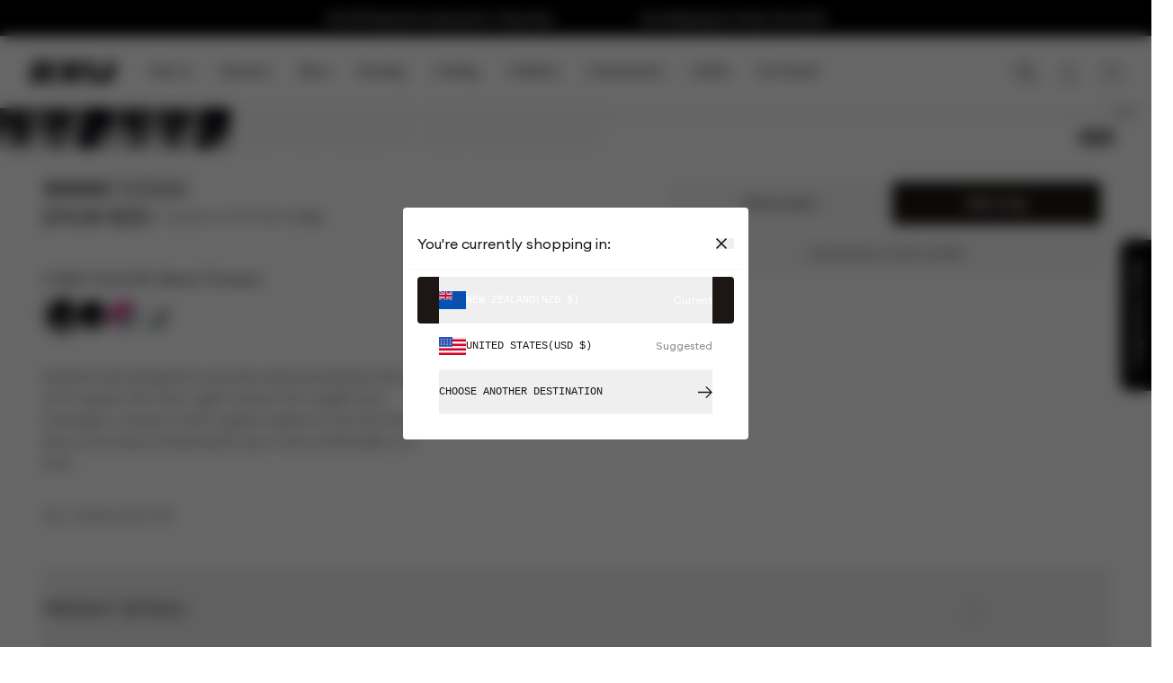

--- FILE ---
content_type: text/html; charset=utf-8
request_url: https://nz.2xu.com/collections/compression-and-running-socks/products/vectr-light-cushion-full-length-socks-ua5155e-unisex-black-titanium
body_size: 84545
content:

<!doctype html>
<html class='no-js' lang='en'>
  <head>
    
    
    <meta charset='utf-8'>
    <meta http-equiv='X-UA-Compatible' content='IE=edge'>
    <meta
      name='viewport'
      content='width=device-width,initial-scale=1,maximum-scale=1'
    >
    <meta name='theme-color' content=''>
    <script
      type='text/javascript'
      src='https://preeziecdn.azureedge.net/production/preguide.min.js'
    ></script>
    <link rel='canonical' href='https://nz.2xu.com/products/vectr-light-cushion-full-length-socks-ua5155e-unisex-black-titanium'>
    <link rel='preconnect' href='https://cdn.shopify.com' crossorigin><link
        rel='icon'
        type='image/png'
        href='//nz.2xu.com/cdn/shop/files/MicrosoftTeams-image_20.png?crop=center&height=32&v=1625465868&width=32'
      ><link rel='preconnect' href='https://fonts.shopifycdn.com' crossorigin><title>
      Vectr Light Cushion Full Length Compression Socks

        &ndash; 2XU NZ</title>

    
      <meta name='description' content='Anatomically designed to provide advanced plantar fascia and arch support, the Vectr Light Cushion Full Length Sock leverages a unique X-LOCK support system to lock the foot in place and reduce blistering for your most comfortable run ever.'>
    

    

<meta property="og:site_name" content="2XU NZ">
<meta property="og:url" content="https://nz.2xu.com/products/vectr-light-cushion-full-length-socks-ua5155e-unisex-black-titanium">
<meta property="og:title" content="Vectr Light Cushion Full Length Compression Socks">
<meta property="og:type" content="product">
<meta property="og:description" content="Anatomically designed to provide advanced plantar fascia and arch support, the Vectr Light Cushion Full Length Sock leverages a unique X-LOCK support system to lock the foot in place and reduce blistering for your most comfortable run ever."><meta property="og:image" content="http://nz.2xu.com/cdn/shop/files/UA5155e_BLK-TTM_1_nfggkz.jpg?v=1721009210">
  <meta property="og:image:secure_url" content="https://nz.2xu.com/cdn/shop/files/UA5155e_BLK-TTM_1_nfggkz.jpg?v=1721009210">
  <meta property="og:image:width" content="1125">
  <meta property="og:image:height" content="1400"><meta property="og:price:amount" content="70.00">
  <meta property="og:price:currency" content="NZD"><meta name="twitter:card" content="summary_large_image">
<meta name="twitter:title" content="Vectr Light Cushion Full Length Compression Socks">
<meta name="twitter:description" content="Anatomically designed to provide advanced plantar fascia and arch support, the Vectr Light Cushion Full Length Sock leverages a unique X-LOCK support system to lock the foot in place and reduce blistering for your most comfortable run ever.">

    
    

    <script src='//nz.2xu.com/cdn/shop/t/379/assets/global.js?v=146698345494268982131768276763' defer='defer'></script>
    
    <script>window.performance && window.performance.mark && window.performance.mark('shopify.content_for_header.start');</script><meta name="google-site-verification" content="HGgXP_WIzKhSXiyQuh1JyybCzVZGXHRtb0kRKwsDRm4">
<meta name="facebook-domain-verification" content="9c5ibvwmw7v61oaz2gvmv0eykei8zh">
<meta id="shopify-digital-wallet" name="shopify-digital-wallet" content="/51592167607/digital_wallets/dialog">
<meta name="shopify-checkout-api-token" content="7ca94e0ed203ace415d9ba2749c14912">
<link rel="alternate" type="application/json+oembed" href="https://nz.2xu.com/products/vectr-light-cushion-full-length-socks-ua5155e-unisex-black-titanium.oembed">
<script async="async" src="/checkouts/internal/preloads.js?locale=en-NZ"></script>
<link rel="preconnect" href="https://shop.app" crossorigin="anonymous">
<script async="async" src="https://shop.app/checkouts/internal/preloads.js?locale=en-NZ&shop_id=51592167607" crossorigin="anonymous"></script>
<script id="apple-pay-shop-capabilities" type="application/json">{"shopId":51592167607,"countryCode":"NZ","currencyCode":"NZD","merchantCapabilities":["supports3DS"],"merchantId":"gid:\/\/shopify\/Shop\/51592167607","merchantName":"2XU NZ","requiredBillingContactFields":["postalAddress","email","phone"],"requiredShippingContactFields":["postalAddress","email","phone"],"shippingType":"shipping","supportedNetworks":["visa","masterCard","amex","jcb"],"total":{"type":"pending","label":"2XU NZ","amount":"1.00"},"shopifyPaymentsEnabled":true,"supportsSubscriptions":true}</script>
<script id="shopify-features" type="application/json">{"accessToken":"7ca94e0ed203ace415d9ba2749c14912","betas":["rich-media-storefront-analytics"],"domain":"nz.2xu.com","predictiveSearch":true,"shopId":51592167607,"locale":"en"}</script>
<script>var Shopify = Shopify || {};
Shopify.shop = "2xu-nz.myshopify.com";
Shopify.locale = "en";
Shopify.currency = {"active":"NZD","rate":"1.0"};
Shopify.country = "NZ";
Shopify.theme = {"name":"Summer '26 Launch Styles | 16 Jan | 2XU-452","id":186327073134,"schema_name":"Dawn","schema_version":"6.0.2","theme_store_id":null,"role":"main"};
Shopify.theme.handle = "null";
Shopify.theme.style = {"id":null,"handle":null};
Shopify.cdnHost = "nz.2xu.com/cdn";
Shopify.routes = Shopify.routes || {};
Shopify.routes.root = "/";</script>
<script type="module">!function(o){(o.Shopify=o.Shopify||{}).modules=!0}(window);</script>
<script>!function(o){function n(){var o=[];function n(){o.push(Array.prototype.slice.apply(arguments))}return n.q=o,n}var t=o.Shopify=o.Shopify||{};t.loadFeatures=n(),t.autoloadFeatures=n()}(window);</script>
<script>
  window.ShopifyPay = window.ShopifyPay || {};
  window.ShopifyPay.apiHost = "shop.app\/pay";
  window.ShopifyPay.redirectState = null;
</script>
<script id="shop-js-analytics" type="application/json">{"pageType":"product"}</script>
<script defer="defer" async type="module" src="//nz.2xu.com/cdn/shopifycloud/shop-js/modules/v2/client.init-shop-cart-sync_BT-GjEfc.en.esm.js"></script>
<script defer="defer" async type="module" src="//nz.2xu.com/cdn/shopifycloud/shop-js/modules/v2/chunk.common_D58fp_Oc.esm.js"></script>
<script defer="defer" async type="module" src="//nz.2xu.com/cdn/shopifycloud/shop-js/modules/v2/chunk.modal_xMitdFEc.esm.js"></script>
<script type="module">
  await import("//nz.2xu.com/cdn/shopifycloud/shop-js/modules/v2/client.init-shop-cart-sync_BT-GjEfc.en.esm.js");
await import("//nz.2xu.com/cdn/shopifycloud/shop-js/modules/v2/chunk.common_D58fp_Oc.esm.js");
await import("//nz.2xu.com/cdn/shopifycloud/shop-js/modules/v2/chunk.modal_xMitdFEc.esm.js");

  window.Shopify.SignInWithShop?.initShopCartSync?.({"fedCMEnabled":true,"windoidEnabled":true});

</script>
<script>
  window.Shopify = window.Shopify || {};
  if (!window.Shopify.featureAssets) window.Shopify.featureAssets = {};
  window.Shopify.featureAssets['shop-js'] = {"shop-cart-sync":["modules/v2/client.shop-cart-sync_DZOKe7Ll.en.esm.js","modules/v2/chunk.common_D58fp_Oc.esm.js","modules/v2/chunk.modal_xMitdFEc.esm.js"],"init-fed-cm":["modules/v2/client.init-fed-cm_B6oLuCjv.en.esm.js","modules/v2/chunk.common_D58fp_Oc.esm.js","modules/v2/chunk.modal_xMitdFEc.esm.js"],"shop-cash-offers":["modules/v2/client.shop-cash-offers_D2sdYoxE.en.esm.js","modules/v2/chunk.common_D58fp_Oc.esm.js","modules/v2/chunk.modal_xMitdFEc.esm.js"],"shop-login-button":["modules/v2/client.shop-login-button_QeVjl5Y3.en.esm.js","modules/v2/chunk.common_D58fp_Oc.esm.js","modules/v2/chunk.modal_xMitdFEc.esm.js"],"pay-button":["modules/v2/client.pay-button_DXTOsIq6.en.esm.js","modules/v2/chunk.common_D58fp_Oc.esm.js","modules/v2/chunk.modal_xMitdFEc.esm.js"],"shop-button":["modules/v2/client.shop-button_DQZHx9pm.en.esm.js","modules/v2/chunk.common_D58fp_Oc.esm.js","modules/v2/chunk.modal_xMitdFEc.esm.js"],"avatar":["modules/v2/client.avatar_BTnouDA3.en.esm.js"],"init-windoid":["modules/v2/client.init-windoid_CR1B-cfM.en.esm.js","modules/v2/chunk.common_D58fp_Oc.esm.js","modules/v2/chunk.modal_xMitdFEc.esm.js"],"init-shop-for-new-customer-accounts":["modules/v2/client.init-shop-for-new-customer-accounts_C_vY_xzh.en.esm.js","modules/v2/client.shop-login-button_QeVjl5Y3.en.esm.js","modules/v2/chunk.common_D58fp_Oc.esm.js","modules/v2/chunk.modal_xMitdFEc.esm.js"],"init-shop-email-lookup-coordinator":["modules/v2/client.init-shop-email-lookup-coordinator_BI7n9ZSv.en.esm.js","modules/v2/chunk.common_D58fp_Oc.esm.js","modules/v2/chunk.modal_xMitdFEc.esm.js"],"init-shop-cart-sync":["modules/v2/client.init-shop-cart-sync_BT-GjEfc.en.esm.js","modules/v2/chunk.common_D58fp_Oc.esm.js","modules/v2/chunk.modal_xMitdFEc.esm.js"],"shop-toast-manager":["modules/v2/client.shop-toast-manager_DiYdP3xc.en.esm.js","modules/v2/chunk.common_D58fp_Oc.esm.js","modules/v2/chunk.modal_xMitdFEc.esm.js"],"init-customer-accounts":["modules/v2/client.init-customer-accounts_D9ZNqS-Q.en.esm.js","modules/v2/client.shop-login-button_QeVjl5Y3.en.esm.js","modules/v2/chunk.common_D58fp_Oc.esm.js","modules/v2/chunk.modal_xMitdFEc.esm.js"],"init-customer-accounts-sign-up":["modules/v2/client.init-customer-accounts-sign-up_iGw4briv.en.esm.js","modules/v2/client.shop-login-button_QeVjl5Y3.en.esm.js","modules/v2/chunk.common_D58fp_Oc.esm.js","modules/v2/chunk.modal_xMitdFEc.esm.js"],"shop-follow-button":["modules/v2/client.shop-follow-button_CqMgW2wH.en.esm.js","modules/v2/chunk.common_D58fp_Oc.esm.js","modules/v2/chunk.modal_xMitdFEc.esm.js"],"checkout-modal":["modules/v2/client.checkout-modal_xHeaAweL.en.esm.js","modules/v2/chunk.common_D58fp_Oc.esm.js","modules/v2/chunk.modal_xMitdFEc.esm.js"],"shop-login":["modules/v2/client.shop-login_D91U-Q7h.en.esm.js","modules/v2/chunk.common_D58fp_Oc.esm.js","modules/v2/chunk.modal_xMitdFEc.esm.js"],"lead-capture":["modules/v2/client.lead-capture_BJmE1dJe.en.esm.js","modules/v2/chunk.common_D58fp_Oc.esm.js","modules/v2/chunk.modal_xMitdFEc.esm.js"],"payment-terms":["modules/v2/client.payment-terms_Ci9AEqFq.en.esm.js","modules/v2/chunk.common_D58fp_Oc.esm.js","modules/v2/chunk.modal_xMitdFEc.esm.js"]};
</script>
<script>(function() {
  var isLoaded = false;
  function asyncLoad() {
    if (isLoaded) return;
    isLoaded = true;
    var urls = ["https:\/\/d3hw6dc1ow8pp2.cloudfront.net\/reviewsWidget.min.js?shop=2xu-nz.myshopify.com","https:\/\/tag.rmp.rakuten.com\/113625.ct.js?shop=2xu-nz.myshopify.com","https:\/\/cdn.506.io\/eg\/script.js?shop=2xu-nz.myshopify.com","https:\/\/config.gorgias.chat\/bundle-loader\/01GYCBWPMB0G84VH9KHQ3RK1HE?source=shopify1click\u0026shop=2xu-nz.myshopify.com","https:\/\/d1639lhkj5l89m.cloudfront.net\/js\/storefront\/uppromote.js?shop=2xu-nz.myshopify.com","https:\/\/cdn.hextom.com\/js\/eventpromotionbar.js?shop=2xu-nz.myshopify.com","https:\/\/ecom-app.rakutenadvertising.io\/rakuten_advertising.js?shop=2xu-nz.myshopify.com","https:\/\/cdn.9gtb.com\/loader.js?g_cvt_id=1f417267-d77d-48d7-af14-d890ff906c7e\u0026shop=2xu-nz.myshopify.com"];
    for (var i = 0; i < urls.length; i++) {
      var s = document.createElement('script');
      s.type = 'text/javascript';
      s.async = true;
      s.src = urls[i];
      var x = document.getElementsByTagName('script')[0];
      x.parentNode.insertBefore(s, x);
    }
  };
  if(window.attachEvent) {
    window.attachEvent('onload', asyncLoad);
  } else {
    window.addEventListener('load', asyncLoad, false);
  }
})();</script>
<script id="__st">var __st={"a":51592167607,"offset":46800,"reqid":"0a1c18c1-fd67-4a0a-872c-7411a6831697-1769236048","pageurl":"nz.2xu.com\/collections\/compression-and-running-socks\/products\/vectr-light-cushion-full-length-socks-ua5155e-unisex-black-titanium","u":"b7655025c200","p":"product","rtyp":"product","rid":6282040180919};</script>
<script>window.ShopifyPaypalV4VisibilityTracking = true;</script>
<script id="captcha-bootstrap">!function(){'use strict';const t='contact',e='account',n='new_comment',o=[[t,t],['blogs',n],['comments',n],[t,'customer']],c=[[e,'customer_login'],[e,'guest_login'],[e,'recover_customer_password'],[e,'create_customer']],r=t=>t.map((([t,e])=>`form[action*='/${t}']:not([data-nocaptcha='true']) input[name='form_type'][value='${e}']`)).join(','),a=t=>()=>t?[...document.querySelectorAll(t)].map((t=>t.form)):[];function s(){const t=[...o],e=r(t);return a(e)}const i='password',u='form_key',d=['recaptcha-v3-token','g-recaptcha-response','h-captcha-response',i],f=()=>{try{return window.sessionStorage}catch{return}},m='__shopify_v',_=t=>t.elements[u];function p(t,e,n=!1){try{const o=window.sessionStorage,c=JSON.parse(o.getItem(e)),{data:r}=function(t){const{data:e,action:n}=t;return t[m]||n?{data:e,action:n}:{data:t,action:n}}(c);for(const[e,n]of Object.entries(r))t.elements[e]&&(t.elements[e].value=n);n&&o.removeItem(e)}catch(o){console.error('form repopulation failed',{error:o})}}const l='form_type',E='cptcha';function T(t){t.dataset[E]=!0}const w=window,h=w.document,L='Shopify',v='ce_forms',y='captcha';let A=!1;((t,e)=>{const n=(g='f06e6c50-85a8-45c8-87d0-21a2b65856fe',I='https://cdn.shopify.com/shopifycloud/storefront-forms-hcaptcha/ce_storefront_forms_captcha_hcaptcha.v1.5.2.iife.js',D={infoText:'Protected by hCaptcha',privacyText:'Privacy',termsText:'Terms'},(t,e,n)=>{const o=w[L][v],c=o.bindForm;if(c)return c(t,g,e,D).then(n);var r;o.q.push([[t,g,e,D],n]),r=I,A||(h.body.append(Object.assign(h.createElement('script'),{id:'captcha-provider',async:!0,src:r})),A=!0)});var g,I,D;w[L]=w[L]||{},w[L][v]=w[L][v]||{},w[L][v].q=[],w[L][y]=w[L][y]||{},w[L][y].protect=function(t,e){n(t,void 0,e),T(t)},Object.freeze(w[L][y]),function(t,e,n,w,h,L){const[v,y,A,g]=function(t,e,n){const i=e?o:[],u=t?c:[],d=[...i,...u],f=r(d),m=r(i),_=r(d.filter((([t,e])=>n.includes(e))));return[a(f),a(m),a(_),s()]}(w,h,L),I=t=>{const e=t.target;return e instanceof HTMLFormElement?e:e&&e.form},D=t=>v().includes(t);t.addEventListener('submit',(t=>{const e=I(t);if(!e)return;const n=D(e)&&!e.dataset.hcaptchaBound&&!e.dataset.recaptchaBound,o=_(e),c=g().includes(e)&&(!o||!o.value);(n||c)&&t.preventDefault(),c&&!n&&(function(t){try{if(!f())return;!function(t){const e=f();if(!e)return;const n=_(t);if(!n)return;const o=n.value;o&&e.removeItem(o)}(t);const e=Array.from(Array(32),(()=>Math.random().toString(36)[2])).join('');!function(t,e){_(t)||t.append(Object.assign(document.createElement('input'),{type:'hidden',name:u})),t.elements[u].value=e}(t,e),function(t,e){const n=f();if(!n)return;const o=[...t.querySelectorAll(`input[type='${i}']`)].map((({name:t})=>t)),c=[...d,...o],r={};for(const[a,s]of new FormData(t).entries())c.includes(a)||(r[a]=s);n.setItem(e,JSON.stringify({[m]:1,action:t.action,data:r}))}(t,e)}catch(e){console.error('failed to persist form',e)}}(e),e.submit())}));const S=(t,e)=>{t&&!t.dataset[E]&&(n(t,e.some((e=>e===t))),T(t))};for(const o of['focusin','change'])t.addEventListener(o,(t=>{const e=I(t);D(e)&&S(e,y())}));const B=e.get('form_key'),M=e.get(l),P=B&&M;t.addEventListener('DOMContentLoaded',(()=>{const t=y();if(P)for(const e of t)e.elements[l].value===M&&p(e,B);[...new Set([...A(),...v().filter((t=>'true'===t.dataset.shopifyCaptcha))])].forEach((e=>S(e,t)))}))}(h,new URLSearchParams(w.location.search),n,t,e,['guest_login'])})(!0,!0)}();</script>
<script integrity="sha256-4kQ18oKyAcykRKYeNunJcIwy7WH5gtpwJnB7kiuLZ1E=" data-source-attribution="shopify.loadfeatures" defer="defer" src="//nz.2xu.com/cdn/shopifycloud/storefront/assets/storefront/load_feature-a0a9edcb.js" crossorigin="anonymous"></script>
<script crossorigin="anonymous" defer="defer" src="//nz.2xu.com/cdn/shopifycloud/storefront/assets/shopify_pay/storefront-65b4c6d7.js?v=20250812"></script>
<script data-source-attribution="shopify.dynamic_checkout.dynamic.init">var Shopify=Shopify||{};Shopify.PaymentButton=Shopify.PaymentButton||{isStorefrontPortableWallets:!0,init:function(){window.Shopify.PaymentButton.init=function(){};var t=document.createElement("script");t.src="https://nz.2xu.com/cdn/shopifycloud/portable-wallets/latest/portable-wallets.en.js",t.type="module",document.head.appendChild(t)}};
</script>
<script data-source-attribution="shopify.dynamic_checkout.buyer_consent">
  function portableWalletsHideBuyerConsent(e){var t=document.getElementById("shopify-buyer-consent"),n=document.getElementById("shopify-subscription-policy-button");t&&n&&(t.classList.add("hidden"),t.setAttribute("aria-hidden","true"),n.removeEventListener("click",e))}function portableWalletsShowBuyerConsent(e){var t=document.getElementById("shopify-buyer-consent"),n=document.getElementById("shopify-subscription-policy-button");t&&n&&(t.classList.remove("hidden"),t.removeAttribute("aria-hidden"),n.addEventListener("click",e))}window.Shopify?.PaymentButton&&(window.Shopify.PaymentButton.hideBuyerConsent=portableWalletsHideBuyerConsent,window.Shopify.PaymentButton.showBuyerConsent=portableWalletsShowBuyerConsent);
</script>
<script data-source-attribution="shopify.dynamic_checkout.cart.bootstrap">document.addEventListener("DOMContentLoaded",(function(){function t(){return document.querySelector("shopify-accelerated-checkout-cart, shopify-accelerated-checkout")}if(t())Shopify.PaymentButton.init();else{new MutationObserver((function(e,n){t()&&(Shopify.PaymentButton.init(),n.disconnect())})).observe(document.body,{childList:!0,subtree:!0})}}));
</script>
<link id="shopify-accelerated-checkout-styles" rel="stylesheet" media="screen" href="https://nz.2xu.com/cdn/shopifycloud/portable-wallets/latest/accelerated-checkout-backwards-compat.css" crossorigin="anonymous">
<style id="shopify-accelerated-checkout-cart">
        #shopify-buyer-consent {
  margin-top: 1em;
  display: inline-block;
  width: 100%;
}

#shopify-buyer-consent.hidden {
  display: none;
}

#shopify-subscription-policy-button {
  background: none;
  border: none;
  padding: 0;
  text-decoration: underline;
  font-size: inherit;
  cursor: pointer;
}

#shopify-subscription-policy-button::before {
  box-shadow: none;
}

      </style>
<script id="sections-script" data-sections="header,footer" defer="defer" src="//nz.2xu.com/cdn/shop/t/379/compiled_assets/scripts.js?v=17665"></script>
<script>window.performance && window.performance.mark && window.performance.mark('shopify.content_for_header.end');</script>
    
    

    <link href="//nz.2xu.com/cdn/shop/t/379/assets/base.css?v=822795606607416591768276730" rel="stylesheet" type="text/css" media="all" />
    <link href="//nz.2xu.com/cdn/shop/t/379/assets/template-index.css?v=140685413372348857821768276852" rel="stylesheet" type="text/css" media="all" />
    <link href="//nz.2xu.com/cdn/shop/t/379/assets/section-card.css?v=137387345164996223981768276807" rel="stylesheet" type="text/css" media="all" />
    
      <link rel='stylesheet' href='//nz.2xu.com/cdn/shop/t/379/assets/swatches.scss.css?v=88163177958154197701769147302'>
    
<style data-shopify>
  @font-face {
  font-family: "Fira Sans";
  font-weight: 300;
  font-style: normal;
  font-display: swap;
  src: url("//nz.2xu.com/cdn/fonts/fira_sans/firasans_n3.0f3705f458aebfd9ce857438584befd4c280b993.woff2") format("woff2"),
       url("//nz.2xu.com/cdn/fonts/fira_sans/firasans_n3.b89560e3562679a8d0e235bc6fd7fbd4fff64301.woff") format("woff");
}

  @font-face {
  font-family: "Fira Sans";
  font-weight: 400;
  font-style: normal;
  font-display: swap;
  src: url("//nz.2xu.com/cdn/fonts/fira_sans/firasans_n4.2bbe25c7eff81f2190328b1f4c09fff694a30391.woff2") format("woff2"),
       url("//nz.2xu.com/cdn/fonts/fira_sans/firasans_n4.3080da6df53473deabf85f231151766e88fe58e5.woff") format("woff");
}

  @font-face {
  font-family: "Fira Sans";
  font-weight: 500;
  font-style: normal;
  font-display: swap;
  src: url("//nz.2xu.com/cdn/fonts/fira_sans/firasans_n5.79552cf8367e3a638e44238b675dd4700f65828b.woff2") format("woff2"),
       url("//nz.2xu.com/cdn/fonts/fira_sans/firasans_n5.25d9c18d6f08e187a1ae61178f0b0b11f90d296a.woff") format("woff");
}

  @font-face {
  font-family: "Fira Sans";
  font-weight: 600;
  font-style: normal;
  font-display: swap;
  src: url("//nz.2xu.com/cdn/fonts/fira_sans/firasans_n6.6e69582c830743b0b2519d70cb6f53fae6750454.woff2") format("woff2"),
       url("//nz.2xu.com/cdn/fonts/fira_sans/firasans_n6.56f6d15fcabb3c1b127727e16232daf8adf28d0a.woff") format("woff");
}

  @font-face {
  font-family: "Fira Sans";
  font-weight: 700;
  font-style: normal;
  font-display: swap;
  src: url("//nz.2xu.com/cdn/fonts/fira_sans/firasans_n7.cc8dbbaa3add99fa3b5746d1e0ac6304aad5a265.woff2") format("woff2"),
       url("//nz.2xu.com/cdn/fonts/fira_sans/firasans_n7.ec664a82413800dfe65a9cde8547a4b8bd643b08.woff") format("woff");
}

  @font-face {
    font-family: 'Druk';
    src: url(//nz.2xu.com/cdn/shop/t/379/assets/Druk-Super.eot?v=34575620361605559341768276754);
    src: url(//nz.2xu.com/cdn/shop/t/379/assets/Druk-Super.eot?%23iefix&v=34575620361605559341768276754) format('embedded-opentype'),
        url(//nz.2xu.com/cdn/shop/t/379/assets/Druk-Super.woff2?v=174897449318246256911768276755) format('woff2'),
        url(//nz.2xu.com/cdn/shop/t/379/assets/Druk-Super.woff?v=32694823165161239921768276754) format('woff'),
        url(//nz.2xu.com/cdn/shop/t/379/assets/Druk-Super.ttf?v=181059695079043959611768276754) format('truetype');
    font-weight: 950;
    font-style: normal;
    font-display: swap;
  }@font-face {
  font-family: "Fira Sans";
  font-weight: 400;
  font-style: normal;
  font-display: swap;
  src: url("//nz.2xu.com/cdn/fonts/fira_sans/firasans_n4.2bbe25c7eff81f2190328b1f4c09fff694a30391.woff2") format("woff2"),
       url("//nz.2xu.com/cdn/fonts/fira_sans/firasans_n4.3080da6df53473deabf85f231151766e88fe58e5.woff") format("woff");
}

:root {
    --font-body-family: "Fira Sans", sans-serif;
    --font-body-style: normal;
    --font-body-weight: 300;
    --font-body-weight-bold: 700;

    --font-heading-family: "Fira Sans", sans-serif;
    --font-heading-style: normal;
    --font-heading-weight: 400;
    --font-heading-text-transform: uppercase;

    --font-body-scale: 1.0;
    --font-heading-scale: 1.0;

    --color-base-text: 18, 18, 18;
    --color-shadow: 18, 18, 18;
    --color-base-background-1: 255, 255, 255;
    --color-base-background-2: 243, 243, 243;
    --color-base-solid-button-labels: 255, 255, 255;
    --color-base-outline-button-labels: 18, 18, 18;
    --color-base-accent-1: 18, 18, 18;
    --color-base-accent-2: 51, 79, 180;
    --payment-terms-background-color: #FFFFFF;

    --gradient-base-background-1: #FFFFFF;
    --gradient-base-background-2: #F3F3F3;
    --gradient-base-accent-1: #121212;
    --gradient-base-accent-2: #334FB4;

    --media-padding: px;
    --media-border-opacity: 0.05;
    --media-border-width: 1px;
    --media-radius: 0px;
    --media-shadow-opacity: 0.0;
    --media-shadow-horizontal-offset: 0px;
    --media-shadow-vertical-offset: 0px;
    --media-shadow-blur-radius: 0px;
    --media-shadow-visible: 0;

    --page-width: 128rem;

    --product-card-image-padding: 0.0rem;
    --product-card-corner-radius: 0.0rem;
    --product-card-text-alignment: left;
    --product-card-border-width: 0.0rem;
    --product-card-border-opacity: 0.0;
    --product-card-shadow-opacity: 0.1;
    --product-card-shadow-visible: 1;
    --product-card-shadow-horizontal-offset: 0.0rem;
    --product-card-shadow-vertical-offset: 0.0rem;
    --product-card-shadow-blur-radius: 0.0rem;

    --collection-card-image-padding: 0.0rem;
    --collection-card-corner-radius: 0.0rem;
    --collection-card-text-alignment: left;
    --collection-card-border-width: 0.0rem;
    --collection-card-border-opacity: 0.0;
    --collection-card-shadow-opacity: 0.1;
    --collection-card-shadow-visible: 1;
    --collection-card-shadow-horizontal-offset: 0.0rem;
    --collection-card-shadow-vertical-offset: 0.0rem;
    --collection-card-shadow-blur-radius: 0.0rem;

    --blog-card-image-padding: 0.0rem;
    --blog-card-corner-radius: 0.0rem;
    --blog-card-text-alignment: left;
    --blog-card-border-width: 0.0rem;
    --blog-card-border-opacity: 0.0;
    --blog-card-shadow-opacity: 0.1;
    --blog-card-shadow-visible: 1;
    --blog-card-shadow-horizontal-offset: 0.0rem;
    --blog-card-shadow-vertical-offset: 0.0rem;
    --blog-card-shadow-blur-radius: 0.0rem;

    --badge-corner-radius: 4.0rem;

    --popup-border-width: 1px;
    --popup-border-opacity: 0.1;
    --popup-corner-radius: 0px;
    --popup-shadow-opacity: 0.0;
    --popup-shadow-horizontal-offset: 0px;
    --popup-shadow-vertical-offset: 0px;
    --popup-shadow-blur-radius: 0px;

    --drawer-border-width: 1px;
    --drawer-border-opacity: 0.1;
    --drawer-shadow-opacity: 0.0;
    --drawer-shadow-horizontal-offset: 0px;
    --drawer-shadow-vertical-offset: 0px;
    --drawer-shadow-blur-radius: 0px;

    --spacing-sections-desktop: 0px;
    --spacing-sections-mobile: 0px;

    --grid-desktop-vertical-spacing: 24px;
    --grid-desktop-horizontal-spacing: 24px;
    --grid-mobile-vertical-spacing: 16px;
    --grid-mobile-horizontal-spacing: 16px;

    --text-boxes-border-opacity: 0.0;
    --text-boxes-border-width: 4px;
    --text-boxes-radius: 0px;
    --text-boxes-shadow-opacity: 0.0;
    --text-boxes-shadow-visible: 0;
    --text-boxes-shadow-horizontal-offset: 0px;
    --text-boxes-shadow-vertical-offset: 0px;
    --text-boxes-shadow-blur-radius: 0px;

    --inputs-radius: 0px;
    --inputs-border-width: 1px;
    --inputs-border-opacity: 0.55;
    --inputs-shadow-opacity: 0.0;
    --inputs-shadow-horizontal-offset: 0px;
    --inputs-margin-offset: 0px;
    --inputs-shadow-vertical-offset: 0px;
    --inputs-shadow-blur-radius: 0px;
    --inputs-radius-outset: 0px;

    --variant-pills-radius: 40px;
    --variant-pills-border-width: 1px;
    --variant-pills-border-opacity: 0.55;
    --variant-pills-shadow-opacity: 0.0;
    --variant-pills-shadow-horizontal-offset: 0px;
    --variant-pills-shadow-vertical-offset: 0px;
    --variant-pills-shadow-blur-radius: 0px;
  }

  *,
  *::before,
  *::after {
    box-sizing: border-box;
  }

  html {
    box-sizing: border-box;
    height: 100%;
  }

  body {
    display: grid;
    grid-template-rows: auto auto 1fr auto;
    grid-template-columns: 100%;
    min-height: 100%;
    margin: 0;
  }
</style>
<link rel="preload" as="font" href="//nz.2xu.com/cdn/fonts/fira_sans/firasans_n3.0f3705f458aebfd9ce857438584befd4c280b993.woff2" type="font/woff2" crossorigin><link href="//nz.2xu.com/cdn/shop/t/379/assets/swiper-bundle.min.css?v=86917714578655216841768276849" rel="stylesheet" type="text/css" media="all" />

<link type="text/css" href="//nz.2xu.com/cdn/shop/t/379/assets/main.css?v=152789960183658940591768276773" rel="stylesheet"><link type="text/css" href="//nz.2xu.com/cdn/shop/t/379/assets/template-product.css?v=30841076946833086301768276854" rel="stylesheet">

<link
        rel='stylesheet'
        href='//nz.2xu.com/cdn/shop/t/379/assets/component-predictive-search.css?v=118923337488134913561768276745'
        media='print'
        onload="this.media='all'"
      ><script>
      document.documentElement.className =
        document.documentElement.className.replace('no-js', 'js');
      if (Shopify.designMode) {
        document.documentElement.classList.add('shopify-design-mode');
      }
    </script>
    
    
      





	

<script src="https://snapui.searchspring.io/9o1l6x/bundle.js" id="searchspring-context" defer>
	
		template = "product";
	
	format = "${{amount}} NZD";

    siteId = "7sy6n1"
</script>
    
    

    

<script>
  window.wunderkind = {
    
    
    "cart": {
      "quantity": 0,
      "value": "0.00"
    },
    
    
    "product": {
      "exclusion": false,
      "id": "6282040180919",
      "sku": "UA5155e-BLK/TTM-S",
      "name": "Black/Titanium / S",
      "url": "https://nz.2xu.com/products/vectr-light-cushion-full-length-socks-ua5155e-unisex-black-titanium",
      "imgUrl": "https://nz.2xu.com/cdn/shop/files/UA5155e_BLK-TTM_1_nfggkz.jpg?v=1721009210",
      "price": 70.00,
      "inStock": true,
      "itemCategory": "Compression Socks"
    }
    
    
  };
</script>

    <link href="//nz.2xu.com/cdn/shop/t/379/assets/tailwind.css?v=138066498159652941821769044444" rel="stylesheet" type="text/css" media="all" />
    


  <link href="//nz.2xu.com/cdn/shop/t/379/assets/theme-DjWAG37M.css" rel="stylesheet" type="text/css" media="all" />




  <script src="//nz.2xu.com/cdn/shop/t/379/assets/theme-Cnnk1_DP.js" type="module" crossorigin="anonymous"></script>
  <link href="//nz.2xu.com/cdn/shop/t/379/assets/theme-DpV4sDKR.css" rel="stylesheet" type="text/css" media="all" />


    <script>
      window.markerConfig = {
        project: '67186d1a9a04f3051106d712',
        source: 'snippet',
      };

      !(function (e, r, a) {
        if (!e.__Marker) {
          e.__Marker = {};
          var t = [],
            n = { __cs: t };
          [
            'show',
            'hide',
            'isVisible',
            'capture',
            'cancelCapture',
            'unload',
            'reload',
            'isExtensionInstalled',
            'setReporter',
            'clearReporter',
            'setCustomData',
            'on',
            'off',
          ].forEach(function (e) {
            n[e] = function () {
              var r = Array.prototype.slice.call(arguments);
              r.unshift(e), t.push(r);
            };
          }),
            (e.Marker = n);
          var s = r.createElement('script');
          (s.async = 1), (s.src = 'https://edge.marker.io/latest/shim.js');
          var i = r.getElementsByTagName('script')[0];
          i.parentNode.insertBefore(s, i);
        }
      })(window, document);
    </script>
    
    


  
  
  
  
  
  
  
    
    
      
      
    
      
      
    
      
      
    
      
      
    
      
      
    
      
      
    
      
      
    
      
      
    
  
  
    
    
      <link
        rel='alternate'
        href='https://2xu.com//products/vectr-light-cushion-full-length-socks-ua5155e-unisex-black-titanium'
        hreflang='x-default'
      >
    
    
    
      
        
        <link
          rel='alternate'
          href='https://2xu.com//products/vectr-light-cushion-full-length-socks-ua5155e-unisex-black-titanium'
          hreflang='en-au'
        >
      
    
      
        
        <link
          rel='alternate'
          href='https://ca.2xu.com//products/vectr-light-cushion-full-length-socks-ua5155e-unisex-black-titanium'
          hreflang='en-ca'
        >
      
    
      
        
        <link
          rel='alternate'
          href='https://fi.2xu.com//products/vectr-light-cushion-full-length-socks-ua5155e-unisex-black-titanium'
          hreflang='fi-fi'
        >
      
    
      
        
        <link
          rel='alternate'
          href='https://2xu.de//products/vectr-light-cushion-full-length-socks-ua5155e-unisex-black-titanium'
          hreflang='de-de'
        >
      
    
      
        
        <link
          rel='alternate'
          href='https://2xu-hk.com//products/vectr-light-cushion-full-length-socks-ua5155e-unisex-black-titanium'
          hreflang='zh-hk'
        >
      
    
      
        
        <link
          rel='alternate'
          href='https://dk.2xu.com//products/vectr-light-cushion-full-length-socks-ua5155e-unisex-black-titanium'
          hreflang='da-dk'
        >
      
    
      
        
        <link
          rel='alternate'
          href='https://jp.2xu.com//products/vectr-light-cushion-full-length-socks-ua5155e-unisex-black-titanium'
          hreflang='ja-jp'
        >
      
    
      
        
        <link
          rel='alternate'
          href='https://my.2xu.com//products/vectr-light-cushion-full-length-socks-ua5155e-unisex-black-titanium'
          hreflang='en-my'
        >
      
    
      
        
        <link
          rel='alternate'
          href='https://nz.2xu.com//products/vectr-light-cushion-full-length-socks-ua5155e-unisex-black-titanium'
          hreflang='en-nz'
        >
      
    
      
        
        <link
          rel='alternate'
          href='https://no.2xu.com//products/vectr-light-cushion-full-length-socks-ua5155e-unisex-black-titanium'
          hreflang='no-no'
        >
      
    
      
        
        <link
          rel='alternate'
          href='https://sg.2xu.com//products/vectr-light-cushion-full-length-socks-ua5155e-unisex-black-titanium'
          hreflang='en-sg'
        >
      
    
      
        
        <link
          rel='alternate'
          href='https://2xu.co.za//products/vectr-light-cushion-full-length-socks-ua5155e-unisex-black-titanium'
          hreflang='en-za'
        >
      
    
      
        
        <link
          rel='alternate'
          href='https://www.2xu.kr//products/vectr-light-cushion-full-length-socks-ua5155e-unisex-black-titanium'
          hreflang='en-kr'
        >
      
    
      
        
        <link
          rel='alternate'
          href='https://se.2xu.com//products/vectr-light-cushion-full-length-socks-ua5155e-unisex-black-titanium'
          hreflang='sv-se'
        >
      
    
      
        
        <link
          rel='alternate'
          href='https://2xu.com.tw//products/vectr-light-cushion-full-length-socks-ua5155e-unisex-black-titanium'
          hreflang='zh-tw'
        >
      
    
      
        
        <link
          rel='alternate'
          href='https://uk.2xu.com//products/vectr-light-cushion-full-length-socks-ua5155e-unisex-black-titanium'
          hreflang='en-gb'
        >
      
    
      
        
        <link
          rel='alternate'
          href='https://us.2xu.com//products/vectr-light-cushion-full-length-socks-ua5155e-unisex-black-titanium'
          hreflang='en-us'
        >
      
    
  




  <!-- BEGIN app block: shopify://apps/helium-customer-fields/blocks/app-embed/bab58598-3e6a-4377-aaaa-97189b15f131 -->







































<script>
  if ('CF' in window) {
    window.CF.appEmbedEnabled = true;
  } else {
    window.CF = {
      appEmbedEnabled: true,
    };
  }

  window.CF.editAccountFormId = "";
  window.CF.registrationFormId = "";
</script>

<!-- BEGIN app snippet: patch-registration-links -->







































<script>
  function patchRegistrationLinks() {
    const PATCHABLE_LINKS_SELECTOR = 'a[href*="/account/register"]';

    const search = new URLSearchParams(window.location.search);
    const checkoutUrl = search.get('checkout_url');
    const returnUrl = search.get('return_url');

    const redirectUrl = checkoutUrl || returnUrl;
    if (!redirectUrl) return;

    const registrationLinks = Array.from(document.querySelectorAll(PATCHABLE_LINKS_SELECTOR));
    registrationLinks.forEach(link => {
      const url = new URL(link.href);

      url.searchParams.set('return_url', redirectUrl);

      link.href = url.href;
    });
  }

  if (['complete', 'interactive', 'loaded'].includes(document.readyState)) {
    patchRegistrationLinks();
  } else {
    document.addEventListener('DOMContentLoaded', () => patchRegistrationLinks());
  }
</script><!-- END app snippet -->
<!-- BEGIN app snippet: patch-login-grecaptcha-conflict -->







































<script>
  // Fixes a problem where both grecaptcha and hcaptcha response fields are included in the /account/login form submission
  // resulting in a 404 on the /challenge page.
  // This is caused by our triggerShopifyRecaptchaLoad function in initialize-forms.liquid.ejs
  // The fix itself just removes the unnecessary g-recaptcha-response input

  function patchLoginGrecaptchaConflict() {
    Array.from(document.querySelectorAll('form')).forEach(form => {
      form.addEventListener('submit', e => {
        const grecaptchaResponse = form.querySelector('[name="g-recaptcha-response"]');
        const hcaptchaResponse = form.querySelector('[name="h-captcha-response"]');

        if (grecaptchaResponse && hcaptchaResponse) {
          // Can't use both. Only keep hcaptcha response field.
          grecaptchaResponse.parentElement.removeChild(grecaptchaResponse);
        }
      })
    })
  }

  if (['complete', 'interactive', 'loaded'].includes(document.readyState)) {
    patchLoginGrecaptchaConflict();
  } else {
    document.addEventListener('DOMContentLoaded', () => patchLoginGrecaptchaConflict());
  }
</script><!-- END app snippet -->
<!-- BEGIN app snippet: embed-data -->





















































<script>
  window.CF.version = "5.2.1";
  window.CF.environment = 
  {
  
  "domain": "2xu-nz.myshopify.com",
  "baseApiUrl": "https:\/\/app.customerfields.com",
  "captchaSiteKey": "6Led6ZweAAAAAJ6MsscJ6e0oJa_pg70Wo2sfoqVt",
  "captchaEnabled": false,
  "proxyPath": "\/tools\/customr",
  "countries": [{"name":"Afghanistan","code":"AF"},{"name":"Åland Islands","code":"AX"},{"name":"Albania","code":"AL"},{"name":"Algeria","code":"DZ"},{"name":"Andorra","code":"AD"},{"name":"Angola","code":"AO"},{"name":"Anguilla","code":"AI"},{"name":"Antigua \u0026 Barbuda","code":"AG"},{"name":"Argentina","code":"AR","provinces":[{"name":"Buenos Aires Province","code":"B"},{"name":"Catamarca","code":"K"},{"name":"Chaco","code":"H"},{"name":"Chubut","code":"U"},{"name":"Buenos Aires (Autonomous City)","code":"C"},{"name":"Córdoba","code":"X"},{"name":"Corrientes","code":"W"},{"name":"Entre Ríos","code":"E"},{"name":"Formosa","code":"P"},{"name":"Jujuy","code":"Y"},{"name":"La Pampa","code":"L"},{"name":"La Rioja","code":"F"},{"name":"Mendoza","code":"M"},{"name":"Misiones","code":"N"},{"name":"Neuquén","code":"Q"},{"name":"Río Negro","code":"R"},{"name":"Salta","code":"A"},{"name":"San Juan","code":"J"},{"name":"San Luis","code":"D"},{"name":"Santa Cruz","code":"Z"},{"name":"Santa Fe","code":"S"},{"name":"Santiago del Estero","code":"G"},{"name":"Tierra del Fuego","code":"V"},{"name":"Tucumán","code":"T"}]},{"name":"Armenia","code":"AM"},{"name":"Aruba","code":"AW"},{"name":"Ascension Island","code":"AC"},{"name":"Australia","code":"AU","provinces":[{"name":"Australian Capital Territory","code":"ACT"},{"name":"New South Wales","code":"NSW"},{"name":"Northern Territory","code":"NT"},{"name":"Queensland","code":"QLD"},{"name":"South Australia","code":"SA"},{"name":"Tasmania","code":"TAS"},{"name":"Victoria","code":"VIC"},{"name":"Western Australia","code":"WA"}]},{"name":"Austria","code":"AT"},{"name":"Azerbaijan","code":"AZ"},{"name":"Bahamas","code":"BS"},{"name":"Bahrain","code":"BH"},{"name":"Bangladesh","code":"BD"},{"name":"Barbados","code":"BB"},{"name":"Belarus","code":"BY"},{"name":"Belgium","code":"BE"},{"name":"Belize","code":"BZ"},{"name":"Benin","code":"BJ"},{"name":"Bermuda","code":"BM"},{"name":"Bhutan","code":"BT"},{"name":"Bolivia","code":"BO"},{"name":"Bosnia \u0026 Herzegovina","code":"BA"},{"name":"Botswana","code":"BW"},{"name":"Brazil","code":"BR","provinces":[{"name":"Acre","code":"AC"},{"name":"Alagoas","code":"AL"},{"name":"Amapá","code":"AP"},{"name":"Amazonas","code":"AM"},{"name":"Bahia","code":"BA"},{"name":"Ceará","code":"CE"},{"name":"Federal District","code":"DF"},{"name":"Espírito Santo","code":"ES"},{"name":"Goiás","code":"GO"},{"name":"Maranhão","code":"MA"},{"name":"Mato Grosso","code":"MT"},{"name":"Mato Grosso do Sul","code":"MS"},{"name":"Minas Gerais","code":"MG"},{"name":"Pará","code":"PA"},{"name":"Paraíba","code":"PB"},{"name":"Paraná","code":"PR"},{"name":"Pernambuco","code":"PE"},{"name":"Piauí","code":"PI"},{"name":"Rio Grande do Norte","code":"RN"},{"name":"Rio Grande do Sul","code":"RS"},{"name":"Rio de Janeiro","code":"RJ"},{"name":"Rondônia","code":"RO"},{"name":"Roraima","code":"RR"},{"name":"Santa Catarina","code":"SC"},{"name":"São Paulo","code":"SP"},{"name":"Sergipe","code":"SE"},{"name":"Tocantins","code":"TO"}]},{"name":"British Indian Ocean Territory","code":"IO"},{"name":"British Virgin Islands","code":"VG"},{"name":"Brunei","code":"BN"},{"name":"Bulgaria","code":"BG"},{"name":"Burkina Faso","code":"BF"},{"name":"Burundi","code":"BI"},{"name":"Cambodia","code":"KH"},{"name":"Cameroon","code":"CM"},{"name":"Canada","code":"CA","provinces":[{"name":"Alberta","code":"AB"},{"name":"British Columbia","code":"BC"},{"name":"Manitoba","code":"MB"},{"name":"New Brunswick","code":"NB"},{"name":"Newfoundland and Labrador","code":"NL"},{"name":"Northwest Territories","code":"NT"},{"name":"Nova Scotia","code":"NS"},{"name":"Nunavut","code":"NU"},{"name":"Ontario","code":"ON"},{"name":"Prince Edward Island","code":"PE"},{"name":"Quebec","code":"QC"},{"name":"Saskatchewan","code":"SK"},{"name":"Yukon","code":"YT"}]},{"name":"Cape Verde","code":"CV"},{"name":"Caribbean Netherlands","code":"BQ"},{"name":"Cayman Islands","code":"KY"},{"name":"Central African Republic","code":"CF"},{"name":"Chad","code":"TD"},{"name":"Chile","code":"CL","provinces":[{"name":"Arica y Parinacota","code":"AP"},{"name":"Tarapacá","code":"TA"},{"name":"Antofagasta","code":"AN"},{"name":"Atacama","code":"AT"},{"name":"Coquimbo","code":"CO"},{"name":"Valparaíso","code":"VS"},{"name":"Santiago Metropolitan","code":"RM"},{"name":"Libertador General Bernardo O’Higgins","code":"LI"},{"name":"Maule","code":"ML"},{"name":"Ñuble","code":"NB"},{"name":"Bío Bío","code":"BI"},{"name":"Araucanía","code":"AR"},{"name":"Los Ríos","code":"LR"},{"name":"Los Lagos","code":"LL"},{"name":"Aysén","code":"AI"},{"name":"Magallanes Region","code":"MA"}]},{"name":"China","code":"CN","provinces":[{"name":"Anhui","code":"AH"},{"name":"Beijing","code":"BJ"},{"name":"Chongqing","code":"CQ"},{"name":"Fujian","code":"FJ"},{"name":"Gansu","code":"GS"},{"name":"Guangdong","code":"GD"},{"name":"Guangxi","code":"GX"},{"name":"Guizhou","code":"GZ"},{"name":"Hainan","code":"HI"},{"name":"Hebei","code":"HE"},{"name":"Heilongjiang","code":"HL"},{"name":"Henan","code":"HA"},{"name":"Hubei","code":"HB"},{"name":"Hunan","code":"HN"},{"name":"Inner Mongolia","code":"NM"},{"name":"Jiangsu","code":"JS"},{"name":"Jiangxi","code":"JX"},{"name":"Jilin","code":"JL"},{"name":"Liaoning","code":"LN"},{"name":"Ningxia","code":"NX"},{"name":"Qinghai","code":"QH"},{"name":"Shaanxi","code":"SN"},{"name":"Shandong","code":"SD"},{"name":"Shanghai","code":"SH"},{"name":"Shanxi","code":"SX"},{"name":"Sichuan","code":"SC"},{"name":"Tianjin","code":"TJ"},{"name":"Xinjiang","code":"XJ"},{"name":"Tibet","code":"YZ"},{"name":"Yunnan","code":"YN"},{"name":"Zhejiang","code":"ZJ"}]},{"name":"Christmas Island","code":"CX"},{"name":"Cocos (Keeling) Islands","code":"CC"},{"name":"Colombia","code":"CO","provinces":[{"name":"Capital District","code":"DC"},{"name":"Amazonas","code":"AMA"},{"name":"Antioquia","code":"ANT"},{"name":"Arauca","code":"ARA"},{"name":"Atlántico","code":"ATL"},{"name":"Bolívar","code":"BOL"},{"name":"Boyacá","code":"BOY"},{"name":"Caldas","code":"CAL"},{"name":"Caquetá","code":"CAQ"},{"name":"Casanare","code":"CAS"},{"name":"Cauca","code":"CAU"},{"name":"Cesar","code":"CES"},{"name":"Chocó","code":"CHO"},{"name":"Córdoba","code":"COR"},{"name":"Cundinamarca","code":"CUN"},{"name":"Guainía","code":"GUA"},{"name":"Guaviare","code":"GUV"},{"name":"Huila","code":"HUI"},{"name":"La Guajira","code":"LAG"},{"name":"Magdalena","code":"MAG"},{"name":"Meta","code":"MET"},{"name":"Nariño","code":"NAR"},{"name":"Norte de Santander","code":"NSA"},{"name":"Putumayo","code":"PUT"},{"name":"Quindío","code":"QUI"},{"name":"Risaralda","code":"RIS"},{"name":"San Andrés \u0026 Providencia","code":"SAP"},{"name":"Santander","code":"SAN"},{"name":"Sucre","code":"SUC"},{"name":"Tolima","code":"TOL"},{"name":"Valle del Cauca","code":"VAC"},{"name":"Vaupés","code":"VAU"},{"name":"Vichada","code":"VID"}]},{"name":"Comoros","code":"KM"},{"name":"Congo - Brazzaville","code":"CG"},{"name":"Congo - Kinshasa","code":"CD"},{"name":"Cook Islands","code":"CK"},{"name":"Costa Rica","code":"CR","provinces":[{"name":"Alajuela","code":"CR-A"},{"name":"Cartago","code":"CR-C"},{"name":"Guanacaste","code":"CR-G"},{"name":"Heredia","code":"CR-H"},{"name":"Limón","code":"CR-L"},{"name":"Puntarenas","code":"CR-P"},{"name":"San José","code":"CR-SJ"}]},{"name":"Croatia","code":"HR"},{"name":"Curaçao","code":"CW"},{"name":"Cyprus","code":"CY"},{"name":"Czechia","code":"CZ"},{"name":"Côte d’Ivoire","code":"CI"},{"name":"Denmark","code":"DK"},{"name":"Djibouti","code":"DJ"},{"name":"Dominica","code":"DM"},{"name":"Dominican Republic","code":"DO"},{"name":"Ecuador","code":"EC"},{"name":"Egypt","code":"EG","provinces":[{"name":"6th of October","code":"SU"},{"name":"Al Sharqia","code":"SHR"},{"name":"Alexandria","code":"ALX"},{"name":"Aswan","code":"ASN"},{"name":"Asyut","code":"AST"},{"name":"Beheira","code":"BH"},{"name":"Beni Suef","code":"BNS"},{"name":"Cairo","code":"C"},{"name":"Dakahlia","code":"DK"},{"name":"Damietta","code":"DT"},{"name":"Faiyum","code":"FYM"},{"name":"Gharbia","code":"GH"},{"name":"Giza","code":"GZ"},{"name":"Helwan","code":"HU"},{"name":"Ismailia","code":"IS"},{"name":"Kafr el-Sheikh","code":"KFS"},{"name":"Luxor","code":"LX"},{"name":"Matrouh","code":"MT"},{"name":"Minya","code":"MN"},{"name":"Monufia","code":"MNF"},{"name":"New Valley","code":"WAD"},{"name":"North Sinai","code":"SIN"},{"name":"Port Said","code":"PTS"},{"name":"Qalyubia","code":"KB"},{"name":"Qena","code":"KN"},{"name":"Red Sea","code":"BA"},{"name":"Sohag","code":"SHG"},{"name":"South Sinai","code":"JS"},{"name":"Suez","code":"SUZ"}]},{"name":"El Salvador","code":"SV","provinces":[{"name":"Ahuachapán","code":"SV-AH"},{"name":"Cabañas","code":"SV-CA"},{"name":"Chalatenango","code":"SV-CH"},{"name":"Cuscatlán","code":"SV-CU"},{"name":"La Libertad","code":"SV-LI"},{"name":"La Paz","code":"SV-PA"},{"name":"La Unión","code":"SV-UN"},{"name":"Morazán","code":"SV-MO"},{"name":"San Miguel","code":"SV-SM"},{"name":"San Salvador","code":"SV-SS"},{"name":"San Vicente","code":"SV-SV"},{"name":"Santa Ana","code":"SV-SA"},{"name":"Sonsonate","code":"SV-SO"},{"name":"Usulután","code":"SV-US"}]},{"name":"Equatorial Guinea","code":"GQ"},{"name":"Eritrea","code":"ER"},{"name":"Estonia","code":"EE"},{"name":"Eswatini","code":"SZ"},{"name":"Ethiopia","code":"ET"},{"name":"Falkland Islands","code":"FK"},{"name":"Faroe Islands","code":"FO"},{"name":"Fiji","code":"FJ"},{"name":"Finland","code":"FI"},{"name":"France","code":"FR"},{"name":"French Guiana","code":"GF"},{"name":"French Polynesia","code":"PF"},{"name":"French Southern Territories","code":"TF"},{"name":"Gabon","code":"GA"},{"name":"Gambia","code":"GM"},{"name":"Georgia","code":"GE"},{"name":"Germany","code":"DE"},{"name":"Ghana","code":"GH"},{"name":"Gibraltar","code":"GI"},{"name":"Greece","code":"GR"},{"name":"Greenland","code":"GL"},{"name":"Grenada","code":"GD"},{"name":"Guadeloupe","code":"GP"},{"name":"Guatemala","code":"GT","provinces":[{"name":"Alta Verapaz","code":"AVE"},{"name":"Baja Verapaz","code":"BVE"},{"name":"Chimaltenango","code":"CMT"},{"name":"Chiquimula","code":"CQM"},{"name":"El Progreso","code":"EPR"},{"name":"Escuintla","code":"ESC"},{"name":"Guatemala","code":"GUA"},{"name":"Huehuetenango","code":"HUE"},{"name":"Izabal","code":"IZA"},{"name":"Jalapa","code":"JAL"},{"name":"Jutiapa","code":"JUT"},{"name":"Petén","code":"PET"},{"name":"Quetzaltenango","code":"QUE"},{"name":"Quiché","code":"QUI"},{"name":"Retalhuleu","code":"RET"},{"name":"Sacatepéquez","code":"SAC"},{"name":"San Marcos","code":"SMA"},{"name":"Santa Rosa","code":"SRO"},{"name":"Sololá","code":"SOL"},{"name":"Suchitepéquez","code":"SUC"},{"name":"Totonicapán","code":"TOT"},{"name":"Zacapa","code":"ZAC"}]},{"name":"Guernsey","code":"GG"},{"name":"Guinea","code":"GN"},{"name":"Guinea-Bissau","code":"GW"},{"name":"Guyana","code":"GY"},{"name":"Haiti","code":"HT"},{"name":"Honduras","code":"HN"},{"name":"Hong Kong SAR","code":"HK","provinces":[{"name":"Hong Kong Island","code":"HK"},{"name":"Kowloon","code":"KL"},{"name":"New Territories","code":"NT"}]},{"name":"Hungary","code":"HU"},{"name":"Iceland","code":"IS"},{"name":"India","code":"IN","provinces":[{"name":"Andaman and Nicobar Islands","code":"AN"},{"name":"Andhra Pradesh","code":"AP"},{"name":"Arunachal Pradesh","code":"AR"},{"name":"Assam","code":"AS"},{"name":"Bihar","code":"BR"},{"name":"Chandigarh","code":"CH"},{"name":"Chhattisgarh","code":"CG"},{"name":"Dadra and Nagar Haveli","code":"DN"},{"name":"Daman and Diu","code":"DD"},{"name":"Delhi","code":"DL"},{"name":"Goa","code":"GA"},{"name":"Gujarat","code":"GJ"},{"name":"Haryana","code":"HR"},{"name":"Himachal Pradesh","code":"HP"},{"name":"Jammu and Kashmir","code":"JK"},{"name":"Jharkhand","code":"JH"},{"name":"Karnataka","code":"KA"},{"name":"Kerala","code":"KL"},{"name":"Ladakh","code":"LA"},{"name":"Lakshadweep","code":"LD"},{"name":"Madhya Pradesh","code":"MP"},{"name":"Maharashtra","code":"MH"},{"name":"Manipur","code":"MN"},{"name":"Meghalaya","code":"ML"},{"name":"Mizoram","code":"MZ"},{"name":"Nagaland","code":"NL"},{"name":"Odisha","code":"OR"},{"name":"Puducherry","code":"PY"},{"name":"Punjab","code":"PB"},{"name":"Rajasthan","code":"RJ"},{"name":"Sikkim","code":"SK"},{"name":"Tamil Nadu","code":"TN"},{"name":"Telangana","code":"TS"},{"name":"Tripura","code":"TR"},{"name":"Uttar Pradesh","code":"UP"},{"name":"Uttarakhand","code":"UK"},{"name":"West Bengal","code":"WB"}]},{"name":"Indonesia","code":"ID","provinces":[{"name":"Aceh","code":"AC"},{"name":"Bali","code":"BA"},{"name":"Bangka–Belitung Islands","code":"BB"},{"name":"Banten","code":"BT"},{"name":"Bengkulu","code":"BE"},{"name":"Gorontalo","code":"GO"},{"name":"Jakarta","code":"JK"},{"name":"Jambi","code":"JA"},{"name":"West Java","code":"JB"},{"name":"Central Java","code":"JT"},{"name":"East Java","code":"JI"},{"name":"West Kalimantan","code":"KB"},{"name":"South Kalimantan","code":"KS"},{"name":"Central Kalimantan","code":"KT"},{"name":"East Kalimantan","code":"KI"},{"name":"North Kalimantan","code":"KU"},{"name":"Riau Islands","code":"KR"},{"name":"Lampung","code":"LA"},{"name":"Maluku","code":"MA"},{"name":"North Maluku","code":"MU"},{"name":"North Sumatra","code":"SU"},{"name":"West Nusa Tenggara","code":"NB"},{"name":"East Nusa Tenggara","code":"NT"},{"name":"Papua","code":"PA"},{"name":"West Papua","code":"PB"},{"name":"Riau","code":"RI"},{"name":"South Sumatra","code":"SS"},{"name":"West Sulawesi","code":"SR"},{"name":"South Sulawesi","code":"SN"},{"name":"Central Sulawesi","code":"ST"},{"name":"Southeast Sulawesi","code":"SG"},{"name":"North Sulawesi","code":"SA"},{"name":"West Sumatra","code":"SB"},{"name":"Yogyakarta","code":"YO"}]},{"name":"Iraq","code":"IQ"},{"name":"Ireland","code":"IE","provinces":[{"name":"Carlow","code":"CW"},{"name":"Cavan","code":"CN"},{"name":"Clare","code":"CE"},{"name":"Cork","code":"CO"},{"name":"Donegal","code":"DL"},{"name":"Dublin","code":"D"},{"name":"Galway","code":"G"},{"name":"Kerry","code":"KY"},{"name":"Kildare","code":"KE"},{"name":"Kilkenny","code":"KK"},{"name":"Laois","code":"LS"},{"name":"Leitrim","code":"LM"},{"name":"Limerick","code":"LK"},{"name":"Longford","code":"LD"},{"name":"Louth","code":"LH"},{"name":"Mayo","code":"MO"},{"name":"Meath","code":"MH"},{"name":"Monaghan","code":"MN"},{"name":"Offaly","code":"OY"},{"name":"Roscommon","code":"RN"},{"name":"Sligo","code":"SO"},{"name":"Tipperary","code":"TA"},{"name":"Waterford","code":"WD"},{"name":"Westmeath","code":"WH"},{"name":"Wexford","code":"WX"},{"name":"Wicklow","code":"WW"}]},{"name":"Isle of Man","code":"IM"},{"name":"Israel","code":"IL"},{"name":"Italy","code":"IT","provinces":[{"name":"Agrigento","code":"AG"},{"name":"Alessandria","code":"AL"},{"name":"Ancona","code":"AN"},{"name":"Aosta Valley","code":"AO"},{"name":"Arezzo","code":"AR"},{"name":"Ascoli Piceno","code":"AP"},{"name":"Asti","code":"AT"},{"name":"Avellino","code":"AV"},{"name":"Bari","code":"BA"},{"name":"Barletta-Andria-Trani","code":"BT"},{"name":"Belluno","code":"BL"},{"name":"Benevento","code":"BN"},{"name":"Bergamo","code":"BG"},{"name":"Biella","code":"BI"},{"name":"Bologna","code":"BO"},{"name":"South Tyrol","code":"BZ"},{"name":"Brescia","code":"BS"},{"name":"Brindisi","code":"BR"},{"name":"Cagliari","code":"CA"},{"name":"Caltanissetta","code":"CL"},{"name":"Campobasso","code":"CB"},{"name":"Carbonia-Iglesias","code":"CI"},{"name":"Caserta","code":"CE"},{"name":"Catania","code":"CT"},{"name":"Catanzaro","code":"CZ"},{"name":"Chieti","code":"CH"},{"name":"Como","code":"CO"},{"name":"Cosenza","code":"CS"},{"name":"Cremona","code":"CR"},{"name":"Crotone","code":"KR"},{"name":"Cuneo","code":"CN"},{"name":"Enna","code":"EN"},{"name":"Fermo","code":"FM"},{"name":"Ferrara","code":"FE"},{"name":"Florence","code":"FI"},{"name":"Foggia","code":"FG"},{"name":"Forlì-Cesena","code":"FC"},{"name":"Frosinone","code":"FR"},{"name":"Genoa","code":"GE"},{"name":"Gorizia","code":"GO"},{"name":"Grosseto","code":"GR"},{"name":"Imperia","code":"IM"},{"name":"Isernia","code":"IS"},{"name":"L’Aquila","code":"AQ"},{"name":"La Spezia","code":"SP"},{"name":"Latina","code":"LT"},{"name":"Lecce","code":"LE"},{"name":"Lecco","code":"LC"},{"name":"Livorno","code":"LI"},{"name":"Lodi","code":"LO"},{"name":"Lucca","code":"LU"},{"name":"Macerata","code":"MC"},{"name":"Mantua","code":"MN"},{"name":"Massa and Carrara","code":"MS"},{"name":"Matera","code":"MT"},{"name":"Medio Campidano","code":"VS"},{"name":"Messina","code":"ME"},{"name":"Milan","code":"MI"},{"name":"Modena","code":"MO"},{"name":"Monza and Brianza","code":"MB"},{"name":"Naples","code":"NA"},{"name":"Novara","code":"NO"},{"name":"Nuoro","code":"NU"},{"name":"Ogliastra","code":"OG"},{"name":"Olbia-Tempio","code":"OT"},{"name":"Oristano","code":"OR"},{"name":"Padua","code":"PD"},{"name":"Palermo","code":"PA"},{"name":"Parma","code":"PR"},{"name":"Pavia","code":"PV"},{"name":"Perugia","code":"PG"},{"name":"Pesaro and Urbino","code":"PU"},{"name":"Pescara","code":"PE"},{"name":"Piacenza","code":"PC"},{"name":"Pisa","code":"PI"},{"name":"Pistoia","code":"PT"},{"name":"Pordenone","code":"PN"},{"name":"Potenza","code":"PZ"},{"name":"Prato","code":"PO"},{"name":"Ragusa","code":"RG"},{"name":"Ravenna","code":"RA"},{"name":"Reggio Calabria","code":"RC"},{"name":"Reggio Emilia","code":"RE"},{"name":"Rieti","code":"RI"},{"name":"Rimini","code":"RN"},{"name":"Rome","code":"RM"},{"name":"Rovigo","code":"RO"},{"name":"Salerno","code":"SA"},{"name":"Sassari","code":"SS"},{"name":"Savona","code":"SV"},{"name":"Siena","code":"SI"},{"name":"Syracuse","code":"SR"},{"name":"Sondrio","code":"SO"},{"name":"Taranto","code":"TA"},{"name":"Teramo","code":"TE"},{"name":"Terni","code":"TR"},{"name":"Turin","code":"TO"},{"name":"Trapani","code":"TP"},{"name":"Trentino","code":"TN"},{"name":"Treviso","code":"TV"},{"name":"Trieste","code":"TS"},{"name":"Udine","code":"UD"},{"name":"Varese","code":"VA"},{"name":"Venice","code":"VE"},{"name":"Verbano-Cusio-Ossola","code":"VB"},{"name":"Vercelli","code":"VC"},{"name":"Verona","code":"VR"},{"name":"Vibo Valentia","code":"VV"},{"name":"Vicenza","code":"VI"},{"name":"Viterbo","code":"VT"}]},{"name":"Jamaica","code":"JM"},{"name":"Japan","code":"JP","provinces":[{"name":"Hokkaido","code":"JP-01"},{"name":"Aomori","code":"JP-02"},{"name":"Iwate","code":"JP-03"},{"name":"Miyagi","code":"JP-04"},{"name":"Akita","code":"JP-05"},{"name":"Yamagata","code":"JP-06"},{"name":"Fukushima","code":"JP-07"},{"name":"Ibaraki","code":"JP-08"},{"name":"Tochigi","code":"JP-09"},{"name":"Gunma","code":"JP-10"},{"name":"Saitama","code":"JP-11"},{"name":"Chiba","code":"JP-12"},{"name":"Tokyo","code":"JP-13"},{"name":"Kanagawa","code":"JP-14"},{"name":"Niigata","code":"JP-15"},{"name":"Toyama","code":"JP-16"},{"name":"Ishikawa","code":"JP-17"},{"name":"Fukui","code":"JP-18"},{"name":"Yamanashi","code":"JP-19"},{"name":"Nagano","code":"JP-20"},{"name":"Gifu","code":"JP-21"},{"name":"Shizuoka","code":"JP-22"},{"name":"Aichi","code":"JP-23"},{"name":"Mie","code":"JP-24"},{"name":"Shiga","code":"JP-25"},{"name":"Kyoto","code":"JP-26"},{"name":"Osaka","code":"JP-27"},{"name":"Hyogo","code":"JP-28"},{"name":"Nara","code":"JP-29"},{"name":"Wakayama","code":"JP-30"},{"name":"Tottori","code":"JP-31"},{"name":"Shimane","code":"JP-32"},{"name":"Okayama","code":"JP-33"},{"name":"Hiroshima","code":"JP-34"},{"name":"Yamaguchi","code":"JP-35"},{"name":"Tokushima","code":"JP-36"},{"name":"Kagawa","code":"JP-37"},{"name":"Ehime","code":"JP-38"},{"name":"Kochi","code":"JP-39"},{"name":"Fukuoka","code":"JP-40"},{"name":"Saga","code":"JP-41"},{"name":"Nagasaki","code":"JP-42"},{"name":"Kumamoto","code":"JP-43"},{"name":"Oita","code":"JP-44"},{"name":"Miyazaki","code":"JP-45"},{"name":"Kagoshima","code":"JP-46"},{"name":"Okinawa","code":"JP-47"}]},{"name":"Jersey","code":"JE"},{"name":"Jordan","code":"JO"},{"name":"Kazakhstan","code":"KZ"},{"name":"Kenya","code":"KE"},{"name":"Kiribati","code":"KI"},{"name":"Kosovo","code":"XK"},{"name":"Kuwait","code":"KW","provinces":[{"name":"Al Ahmadi","code":"KW-AH"},{"name":"Al Asimah","code":"KW-KU"},{"name":"Al Farwaniyah","code":"KW-FA"},{"name":"Al Jahra","code":"KW-JA"},{"name":"Hawalli","code":"KW-HA"},{"name":"Mubarak Al-Kabeer","code":"KW-MU"}]},{"name":"Kyrgyzstan","code":"KG"},{"name":"Laos","code":"LA"},{"name":"Latvia","code":"LV"},{"name":"Lebanon","code":"LB"},{"name":"Lesotho","code":"LS"},{"name":"Liberia","code":"LR"},{"name":"Libya","code":"LY"},{"name":"Liechtenstein","code":"LI"},{"name":"Lithuania","code":"LT"},{"name":"Luxembourg","code":"LU"},{"name":"Macao SAR","code":"MO"},{"name":"Madagascar","code":"MG"},{"name":"Malawi","code":"MW"},{"name":"Malaysia","code":"MY","provinces":[{"name":"Johor","code":"JHR"},{"name":"Kedah","code":"KDH"},{"name":"Kelantan","code":"KTN"},{"name":"Kuala Lumpur","code":"KUL"},{"name":"Labuan","code":"LBN"},{"name":"Malacca","code":"MLK"},{"name":"Negeri Sembilan","code":"NSN"},{"name":"Pahang","code":"PHG"},{"name":"Penang","code":"PNG"},{"name":"Perak","code":"PRK"},{"name":"Perlis","code":"PLS"},{"name":"Putrajaya","code":"PJY"},{"name":"Sabah","code":"SBH"},{"name":"Sarawak","code":"SWK"},{"name":"Selangor","code":"SGR"},{"name":"Terengganu","code":"TRG"}]},{"name":"Maldives","code":"MV"},{"name":"Mali","code":"ML"},{"name":"Malta","code":"MT"},{"name":"Martinique","code":"MQ"},{"name":"Mauritania","code":"MR"},{"name":"Mauritius","code":"MU"},{"name":"Mayotte","code":"YT"},{"name":"Mexico","code":"MX","provinces":[{"name":"Aguascalientes","code":"AGS"},{"name":"Baja California","code":"BC"},{"name":"Baja California Sur","code":"BCS"},{"name":"Campeche","code":"CAMP"},{"name":"Chiapas","code":"CHIS"},{"name":"Chihuahua","code":"CHIH"},{"name":"Ciudad de Mexico","code":"DF"},{"name":"Coahuila","code":"COAH"},{"name":"Colima","code":"COL"},{"name":"Durango","code":"DGO"},{"name":"Guanajuato","code":"GTO"},{"name":"Guerrero","code":"GRO"},{"name":"Hidalgo","code":"HGO"},{"name":"Jalisco","code":"JAL"},{"name":"Mexico State","code":"MEX"},{"name":"Michoacán","code":"MICH"},{"name":"Morelos","code":"MOR"},{"name":"Nayarit","code":"NAY"},{"name":"Nuevo León","code":"NL"},{"name":"Oaxaca","code":"OAX"},{"name":"Puebla","code":"PUE"},{"name":"Querétaro","code":"QRO"},{"name":"Quintana Roo","code":"Q ROO"},{"name":"San Luis Potosí","code":"SLP"},{"name":"Sinaloa","code":"SIN"},{"name":"Sonora","code":"SON"},{"name":"Tabasco","code":"TAB"},{"name":"Tamaulipas","code":"TAMPS"},{"name":"Tlaxcala","code":"TLAX"},{"name":"Veracruz","code":"VER"},{"name":"Yucatán","code":"YUC"},{"name":"Zacatecas","code":"ZAC"}]},{"name":"Moldova","code":"MD"},{"name":"Monaco","code":"MC"},{"name":"Mongolia","code":"MN"},{"name":"Montenegro","code":"ME"},{"name":"Montserrat","code":"MS"},{"name":"Morocco","code":"MA"},{"name":"Mozambique","code":"MZ"},{"name":"Myanmar (Burma)","code":"MM"},{"name":"Namibia","code":"NA"},{"name":"Nauru","code":"NR"},{"name":"Nepal","code":"NP"},{"name":"Netherlands","code":"NL"},{"name":"New Caledonia","code":"NC"},{"name":"New Zealand","code":"NZ","provinces":[{"name":"Auckland","code":"AUK"},{"name":"Bay of Plenty","code":"BOP"},{"name":"Canterbury","code":"CAN"},{"name":"Chatham Islands","code":"CIT"},{"name":"Gisborne","code":"GIS"},{"name":"Hawke’s Bay","code":"HKB"},{"name":"Manawatū-Whanganui","code":"MWT"},{"name":"Marlborough","code":"MBH"},{"name":"Nelson","code":"NSN"},{"name":"Northland","code":"NTL"},{"name":"Otago","code":"OTA"},{"name":"Southland","code":"STL"},{"name":"Taranaki","code":"TKI"},{"name":"Tasman","code":"TAS"},{"name":"Waikato","code":"WKO"},{"name":"Wellington","code":"WGN"},{"name":"West Coast","code":"WTC"}]},{"name":"Nicaragua","code":"NI"},{"name":"Niger","code":"NE"},{"name":"Nigeria","code":"NG","provinces":[{"name":"Abia","code":"AB"},{"name":"Federal Capital Territory","code":"FC"},{"name":"Adamawa","code":"AD"},{"name":"Akwa Ibom","code":"AK"},{"name":"Anambra","code":"AN"},{"name":"Bauchi","code":"BA"},{"name":"Bayelsa","code":"BY"},{"name":"Benue","code":"BE"},{"name":"Borno","code":"BO"},{"name":"Cross River","code":"CR"},{"name":"Delta","code":"DE"},{"name":"Ebonyi","code":"EB"},{"name":"Edo","code":"ED"},{"name":"Ekiti","code":"EK"},{"name":"Enugu","code":"EN"},{"name":"Gombe","code":"GO"},{"name":"Imo","code":"IM"},{"name":"Jigawa","code":"JI"},{"name":"Kaduna","code":"KD"},{"name":"Kano","code":"KN"},{"name":"Katsina","code":"KT"},{"name":"Kebbi","code":"KE"},{"name":"Kogi","code":"KO"},{"name":"Kwara","code":"KW"},{"name":"Lagos","code":"LA"},{"name":"Nasarawa","code":"NA"},{"name":"Niger","code":"NI"},{"name":"Ogun","code":"OG"},{"name":"Ondo","code":"ON"},{"name":"Osun","code":"OS"},{"name":"Oyo","code":"OY"},{"name":"Plateau","code":"PL"},{"name":"Rivers","code":"RI"},{"name":"Sokoto","code":"SO"},{"name":"Taraba","code":"TA"},{"name":"Yobe","code":"YO"},{"name":"Zamfara","code":"ZA"}]},{"name":"Niue","code":"NU"},{"name":"Norfolk Island","code":"NF"},{"name":"North Macedonia","code":"MK"},{"name":"Norway","code":"NO"},{"name":"Oman","code":"OM"},{"name":"Pakistan","code":"PK"},{"name":"Palestinian Territories","code":"PS"},{"name":"Panama","code":"PA","provinces":[{"name":"Bocas del Toro","code":"PA-1"},{"name":"Chiriquí","code":"PA-4"},{"name":"Coclé","code":"PA-2"},{"name":"Colón","code":"PA-3"},{"name":"Darién","code":"PA-5"},{"name":"Emberá","code":"PA-EM"},{"name":"Herrera","code":"PA-6"},{"name":"Guna Yala","code":"PA-KY"},{"name":"Los Santos","code":"PA-7"},{"name":"Ngöbe-Buglé","code":"PA-NB"},{"name":"Panamá","code":"PA-8"},{"name":"West Panamá","code":"PA-10"},{"name":"Veraguas","code":"PA-9"}]},{"name":"Papua New Guinea","code":"PG"},{"name":"Paraguay","code":"PY"},{"name":"Peru","code":"PE","provinces":[{"name":"Amazonas","code":"PE-AMA"},{"name":"Ancash","code":"PE-ANC"},{"name":"Apurímac","code":"PE-APU"},{"name":"Arequipa","code":"PE-ARE"},{"name":"Ayacucho","code":"PE-AYA"},{"name":"Cajamarca","code":"PE-CAJ"},{"name":"El Callao","code":"PE-CAL"},{"name":"Cusco","code":"PE-CUS"},{"name":"Huancavelica","code":"PE-HUV"},{"name":"Huánuco","code":"PE-HUC"},{"name":"Ica","code":"PE-ICA"},{"name":"Junín","code":"PE-JUN"},{"name":"La Libertad","code":"PE-LAL"},{"name":"Lambayeque","code":"PE-LAM"},{"name":"Lima (Department)","code":"PE-LIM"},{"name":"Lima (Metropolitan)","code":"PE-LMA"},{"name":"Loreto","code":"PE-LOR"},{"name":"Madre de Dios","code":"PE-MDD"},{"name":"Moquegua","code":"PE-MOQ"},{"name":"Pasco","code":"PE-PAS"},{"name":"Piura","code":"PE-PIU"},{"name":"Puno","code":"PE-PUN"},{"name":"San Martín","code":"PE-SAM"},{"name":"Tacna","code":"PE-TAC"},{"name":"Tumbes","code":"PE-TUM"},{"name":"Ucayali","code":"PE-UCA"}]},{"name":"Philippines","code":"PH","provinces":[{"name":"Abra","code":"PH-ABR"},{"name":"Agusan del Norte","code":"PH-AGN"},{"name":"Agusan del Sur","code":"PH-AGS"},{"name":"Aklan","code":"PH-AKL"},{"name":"Albay","code":"PH-ALB"},{"name":"Antique","code":"PH-ANT"},{"name":"Apayao","code":"PH-APA"},{"name":"Aurora","code":"PH-AUR"},{"name":"Basilan","code":"PH-BAS"},{"name":"Bataan","code":"PH-BAN"},{"name":"Batanes","code":"PH-BTN"},{"name":"Batangas","code":"PH-BTG"},{"name":"Benguet","code":"PH-BEN"},{"name":"Biliran","code":"PH-BIL"},{"name":"Bohol","code":"PH-BOH"},{"name":"Bukidnon","code":"PH-BUK"},{"name":"Bulacan","code":"PH-BUL"},{"name":"Cagayan","code":"PH-CAG"},{"name":"Camarines Norte","code":"PH-CAN"},{"name":"Camarines Sur","code":"PH-CAS"},{"name":"Camiguin","code":"PH-CAM"},{"name":"Capiz","code":"PH-CAP"},{"name":"Catanduanes","code":"PH-CAT"},{"name":"Cavite","code":"PH-CAV"},{"name":"Cebu","code":"PH-CEB"},{"name":"Cotabato","code":"PH-NCO"},{"name":"Davao Occidental","code":"PH-DVO"},{"name":"Davao Oriental","code":"PH-DAO"},{"name":"Compostela Valley","code":"PH-COM"},{"name":"Davao del Norte","code":"PH-DAV"},{"name":"Davao del Sur","code":"PH-DAS"},{"name":"Dinagat Islands","code":"PH-DIN"},{"name":"Eastern Samar","code":"PH-EAS"},{"name":"Guimaras","code":"PH-GUI"},{"name":"Ifugao","code":"PH-IFU"},{"name":"Ilocos Norte","code":"PH-ILN"},{"name":"Ilocos Sur","code":"PH-ILS"},{"name":"Iloilo","code":"PH-ILI"},{"name":"Isabela","code":"PH-ISA"},{"name":"Kalinga","code":"PH-KAL"},{"name":"La Union","code":"PH-LUN"},{"name":"Laguna","code":"PH-LAG"},{"name":"Lanao del Norte","code":"PH-LAN"},{"name":"Lanao del Sur","code":"PH-LAS"},{"name":"Leyte","code":"PH-LEY"},{"name":"Maguindanao","code":"PH-MAG"},{"name":"Marinduque","code":"PH-MAD"},{"name":"Masbate","code":"PH-MAS"},{"name":"Metro Manila","code":"PH-00"},{"name":"Misamis Occidental","code":"PH-MSC"},{"name":"Misamis Oriental","code":"PH-MSR"},{"name":"Mountain","code":"PH-MOU"},{"name":"Negros Occidental","code":"PH-NEC"},{"name":"Negros Oriental","code":"PH-NER"},{"name":"Northern Samar","code":"PH-NSA"},{"name":"Nueva Ecija","code":"PH-NUE"},{"name":"Nueva Vizcaya","code":"PH-NUV"},{"name":"Occidental Mindoro","code":"PH-MDC"},{"name":"Oriental Mindoro","code":"PH-MDR"},{"name":"Palawan","code":"PH-PLW"},{"name":"Pampanga","code":"PH-PAM"},{"name":"Pangasinan","code":"PH-PAN"},{"name":"Quezon","code":"PH-QUE"},{"name":"Quirino","code":"PH-QUI"},{"name":"Rizal","code":"PH-RIZ"},{"name":"Romblon","code":"PH-ROM"},{"name":"Samar","code":"PH-WSA"},{"name":"Sarangani","code":"PH-SAR"},{"name":"Siquijor","code":"PH-SIG"},{"name":"Sorsogon","code":"PH-SOR"},{"name":"South Cotabato","code":"PH-SCO"},{"name":"Southern Leyte","code":"PH-SLE"},{"name":"Sultan Kudarat","code":"PH-SUK"},{"name":"Sulu","code":"PH-SLU"},{"name":"Surigao del Norte","code":"PH-SUN"},{"name":"Surigao del Sur","code":"PH-SUR"},{"name":"Tarlac","code":"PH-TAR"},{"name":"Tawi-Tawi","code":"PH-TAW"},{"name":"Zambales","code":"PH-ZMB"},{"name":"Zamboanga Sibugay","code":"PH-ZSI"},{"name":"Zamboanga del Norte","code":"PH-ZAN"},{"name":"Zamboanga del Sur","code":"PH-ZAS"}]},{"name":"Pitcairn Islands","code":"PN"},{"name":"Poland","code":"PL"},{"name":"Portugal","code":"PT","provinces":[{"name":"Azores","code":"PT-20"},{"name":"Aveiro","code":"PT-01"},{"name":"Beja","code":"PT-02"},{"name":"Braga","code":"PT-03"},{"name":"Bragança","code":"PT-04"},{"name":"Castelo Branco","code":"PT-05"},{"name":"Coimbra","code":"PT-06"},{"name":"Évora","code":"PT-07"},{"name":"Faro","code":"PT-08"},{"name":"Guarda","code":"PT-09"},{"name":"Leiria","code":"PT-10"},{"name":"Lisbon","code":"PT-11"},{"name":"Madeira","code":"PT-30"},{"name":"Portalegre","code":"PT-12"},{"name":"Porto","code":"PT-13"},{"name":"Santarém","code":"PT-14"},{"name":"Setúbal","code":"PT-15"},{"name":"Viana do Castelo","code":"PT-16"},{"name":"Vila Real","code":"PT-17"},{"name":"Viseu","code":"PT-18"}]},{"name":"Qatar","code":"QA"},{"name":"Réunion","code":"RE"},{"name":"Romania","code":"RO","provinces":[{"name":"Alba","code":"AB"},{"name":"Arad","code":"AR"},{"name":"Argeș","code":"AG"},{"name":"Bacău","code":"BC"},{"name":"Bihor","code":"BH"},{"name":"Bistriţa-Năsăud","code":"BN"},{"name":"Botoşani","code":"BT"},{"name":"Brăila","code":"BR"},{"name":"Braşov","code":"BV"},{"name":"Bucharest","code":"B"},{"name":"Buzău","code":"BZ"},{"name":"Caraș-Severin","code":"CS"},{"name":"Cluj","code":"CJ"},{"name":"Constanța","code":"CT"},{"name":"Covasna","code":"CV"},{"name":"Călărași","code":"CL"},{"name":"Dolj","code":"DJ"},{"name":"Dâmbovița","code":"DB"},{"name":"Galați","code":"GL"},{"name":"Giurgiu","code":"GR"},{"name":"Gorj","code":"GJ"},{"name":"Harghita","code":"HR"},{"name":"Hunedoara","code":"HD"},{"name":"Ialomița","code":"IL"},{"name":"Iași","code":"IS"},{"name":"Ilfov","code":"IF"},{"name":"Maramureş","code":"MM"},{"name":"Mehedinți","code":"MH"},{"name":"Mureş","code":"MS"},{"name":"Neamţ","code":"NT"},{"name":"Olt","code":"OT"},{"name":"Prahova","code":"PH"},{"name":"Sălaj","code":"SJ"},{"name":"Satu Mare","code":"SM"},{"name":"Sibiu","code":"SB"},{"name":"Suceava","code":"SV"},{"name":"Teleorman","code":"TR"},{"name":"Timiș","code":"TM"},{"name":"Tulcea","code":"TL"},{"name":"Vâlcea","code":"VL"},{"name":"Vaslui","code":"VS"},{"name":"Vrancea","code":"VN"}]},{"name":"Russia","code":"RU","provinces":[{"name":"Altai Krai","code":"ALT"},{"name":"Altai","code":"AL"},{"name":"Amur","code":"AMU"},{"name":"Arkhangelsk","code":"ARK"},{"name":"Astrakhan","code":"AST"},{"name":"Belgorod","code":"BEL"},{"name":"Bryansk","code":"BRY"},{"name":"Chechen","code":"CE"},{"name":"Chelyabinsk","code":"CHE"},{"name":"Chukotka Okrug","code":"CHU"},{"name":"Chuvash","code":"CU"},{"name":"Irkutsk","code":"IRK"},{"name":"Ivanovo","code":"IVA"},{"name":"Jewish","code":"YEV"},{"name":"Kabardino-Balkar","code":"KB"},{"name":"Kaliningrad","code":"KGD"},{"name":"Kaluga","code":"KLU"},{"name":"Kamchatka Krai","code":"KAM"},{"name":"Karachay-Cherkess","code":"KC"},{"name":"Kemerovo","code":"KEM"},{"name":"Khabarovsk Krai","code":"KHA"},{"name":"Khanty-Mansi","code":"KHM"},{"name":"Kirov","code":"KIR"},{"name":"Komi","code":"KO"},{"name":"Kostroma","code":"KOS"},{"name":"Krasnodar Krai","code":"KDA"},{"name":"Krasnoyarsk Krai","code":"KYA"},{"name":"Kurgan","code":"KGN"},{"name":"Kursk","code":"KRS"},{"name":"Leningrad","code":"LEN"},{"name":"Lipetsk","code":"LIP"},{"name":"Magadan","code":"MAG"},{"name":"Mari El","code":"ME"},{"name":"Moscow","code":"MOW"},{"name":"Moscow Province","code":"MOS"},{"name":"Murmansk","code":"MUR"},{"name":"Nizhny Novgorod","code":"NIZ"},{"name":"Novgorod","code":"NGR"},{"name":"Novosibirsk","code":"NVS"},{"name":"Omsk","code":"OMS"},{"name":"Orenburg","code":"ORE"},{"name":"Oryol","code":"ORL"},{"name":"Penza","code":"PNZ"},{"name":"Perm Krai","code":"PER"},{"name":"Primorsky Krai","code":"PRI"},{"name":"Pskov","code":"PSK"},{"name":"Adygea","code":"AD"},{"name":"Bashkortostan","code":"BA"},{"name":"Buryat","code":"BU"},{"name":"Dagestan","code":"DA"},{"name":"Ingushetia","code":"IN"},{"name":"Kalmykia","code":"KL"},{"name":"Karelia","code":"KR"},{"name":"Khakassia","code":"KK"},{"name":"Mordovia","code":"MO"},{"name":"North Ossetia-Alania","code":"SE"},{"name":"Tatarstan","code":"TA"},{"name":"Rostov","code":"ROS"},{"name":"Ryazan","code":"RYA"},{"name":"Saint Petersburg","code":"SPE"},{"name":"Sakha","code":"SA"},{"name":"Sakhalin","code":"SAK"},{"name":"Samara","code":"SAM"},{"name":"Saratov","code":"SAR"},{"name":"Smolensk","code":"SMO"},{"name":"Stavropol Krai","code":"STA"},{"name":"Sverdlovsk","code":"SVE"},{"name":"Tambov","code":"TAM"},{"name":"Tomsk","code":"TOM"},{"name":"Tula","code":"TUL"},{"name":"Tver","code":"TVE"},{"name":"Tyumen","code":"TYU"},{"name":"Tuva","code":"TY"},{"name":"Udmurt","code":"UD"},{"name":"Ulyanovsk","code":"ULY"},{"name":"Vladimir","code":"VLA"},{"name":"Volgograd","code":"VGG"},{"name":"Vologda","code":"VLG"},{"name":"Voronezh","code":"VOR"},{"name":"Yamalo-Nenets Okrug","code":"YAN"},{"name":"Yaroslavl","code":"YAR"},{"name":"Zabaykalsky Krai","code":"ZAB"}]},{"name":"Rwanda","code":"RW"},{"name":"Samoa","code":"WS"},{"name":"San Marino","code":"SM"},{"name":"São Tomé \u0026 Príncipe","code":"ST"},{"name":"Saudi Arabia","code":"SA"},{"name":"Senegal","code":"SN"},{"name":"Serbia","code":"RS"},{"name":"Seychelles","code":"SC"},{"name":"Sierra Leone","code":"SL"},{"name":"Singapore","code":"SG"},{"name":"Sint Maarten","code":"SX"},{"name":"Slovakia","code":"SK"},{"name":"Slovenia","code":"SI"},{"name":"Solomon Islands","code":"SB"},{"name":"Somalia","code":"SO"},{"name":"South Africa","code":"ZA","provinces":[{"name":"Eastern Cape","code":"EC"},{"name":"Free State","code":"FS"},{"name":"Gauteng","code":"GP"},{"name":"KwaZulu-Natal","code":"NL"},{"name":"Limpopo","code":"LP"},{"name":"Mpumalanga","code":"MP"},{"name":"North West","code":"NW"},{"name":"Northern Cape","code":"NC"},{"name":"Western Cape","code":"WC"}]},{"name":"South Georgia \u0026 South Sandwich Islands","code":"GS"},{"name":"South Korea","code":"KR","provinces":[{"name":"Busan","code":"KR-26"},{"name":"North Chungcheong","code":"KR-43"},{"name":"South Chungcheong","code":"KR-44"},{"name":"Daegu","code":"KR-27"},{"name":"Daejeon","code":"KR-30"},{"name":"Gangwon","code":"KR-42"},{"name":"Gwangju City","code":"KR-29"},{"name":"North Gyeongsang","code":"KR-47"},{"name":"Gyeonggi","code":"KR-41"},{"name":"South Gyeongsang","code":"KR-48"},{"name":"Incheon","code":"KR-28"},{"name":"Jeju","code":"KR-49"},{"name":"North Jeolla","code":"KR-45"},{"name":"South Jeolla","code":"KR-46"},{"name":"Sejong","code":"KR-50"},{"name":"Seoul","code":"KR-11"},{"name":"Ulsan","code":"KR-31"}]},{"name":"South Sudan","code":"SS"},{"name":"Spain","code":"ES","provinces":[{"name":"A Coruña","code":"C"},{"name":"Álava","code":"VI"},{"name":"Albacete","code":"AB"},{"name":"Alicante","code":"A"},{"name":"Almería","code":"AL"},{"name":"Asturias Province","code":"O"},{"name":"Ávila","code":"AV"},{"name":"Badajoz","code":"BA"},{"name":"Balears Province","code":"PM"},{"name":"Barcelona","code":"B"},{"name":"Burgos","code":"BU"},{"name":"Cáceres","code":"CC"},{"name":"Cádiz","code":"CA"},{"name":"Cantabria Province","code":"S"},{"name":"Castellón","code":"CS"},{"name":"Ceuta","code":"CE"},{"name":"Ciudad Real","code":"CR"},{"name":"Córdoba","code":"CO"},{"name":"Cuenca","code":"CU"},{"name":"Girona","code":"GI"},{"name":"Granada","code":"GR"},{"name":"Guadalajara","code":"GU"},{"name":"Gipuzkoa","code":"SS"},{"name":"Huelva","code":"H"},{"name":"Huesca","code":"HU"},{"name":"Jaén","code":"J"},{"name":"La Rioja Province","code":"LO"},{"name":"Las Palmas","code":"GC"},{"name":"León","code":"LE"},{"name":"Lleida","code":"L"},{"name":"Lugo","code":"LU"},{"name":"Madrid Province","code":"M"},{"name":"Málaga","code":"MA"},{"name":"Melilla","code":"ML"},{"name":"Murcia","code":"MU"},{"name":"Navarra","code":"NA"},{"name":"Ourense","code":"OR"},{"name":"Palencia","code":"P"},{"name":"Pontevedra","code":"PO"},{"name":"Salamanca","code":"SA"},{"name":"Santa Cruz de Tenerife","code":"TF"},{"name":"Segovia","code":"SG"},{"name":"Seville","code":"SE"},{"name":"Soria","code":"SO"},{"name":"Tarragona","code":"T"},{"name":"Teruel","code":"TE"},{"name":"Toledo","code":"TO"},{"name":"Valencia","code":"V"},{"name":"Valladolid","code":"VA"},{"name":"Biscay","code":"BI"},{"name":"Zamora","code":"ZA"},{"name":"Zaragoza","code":"Z"}]},{"name":"Sri Lanka","code":"LK"},{"name":"St. Barthélemy","code":"BL"},{"name":"St. Helena","code":"SH"},{"name":"St. Kitts \u0026 Nevis","code":"KN"},{"name":"St. Lucia","code":"LC"},{"name":"St. Martin","code":"MF"},{"name":"St. Pierre \u0026 Miquelon","code":"PM"},{"name":"St. Vincent \u0026 Grenadines","code":"VC"},{"name":"Sudan","code":"SD"},{"name":"Suriname","code":"SR"},{"name":"Svalbard \u0026 Jan Mayen","code":"SJ"},{"name":"Sweden","code":"SE"},{"name":"Switzerland","code":"CH"},{"name":"Taiwan","code":"TW"},{"name":"Tajikistan","code":"TJ"},{"name":"Tanzania","code":"TZ"},{"name":"Thailand","code":"TH","provinces":[{"name":"Amnat Charoen","code":"TH-37"},{"name":"Ang Thong","code":"TH-15"},{"name":"Bangkok","code":"TH-10"},{"name":"Bueng Kan","code":"TH-38"},{"name":"Buri Ram","code":"TH-31"},{"name":"Chachoengsao","code":"TH-24"},{"name":"Chai Nat","code":"TH-18"},{"name":"Chaiyaphum","code":"TH-36"},{"name":"Chanthaburi","code":"TH-22"},{"name":"Chiang Mai","code":"TH-50"},{"name":"Chiang Rai","code":"TH-57"},{"name":"Chon Buri","code":"TH-20"},{"name":"Chumphon","code":"TH-86"},{"name":"Kalasin","code":"TH-46"},{"name":"Kamphaeng Phet","code":"TH-62"},{"name":"Kanchanaburi","code":"TH-71"},{"name":"Khon Kaen","code":"TH-40"},{"name":"Krabi","code":"TH-81"},{"name":"Lampang","code":"TH-52"},{"name":"Lamphun","code":"TH-51"},{"name":"Loei","code":"TH-42"},{"name":"Lopburi","code":"TH-16"},{"name":"Mae Hong Son","code":"TH-58"},{"name":"Maha Sarakham","code":"TH-44"},{"name":"Mukdahan","code":"TH-49"},{"name":"Nakhon Nayok","code":"TH-26"},{"name":"Nakhon Pathom","code":"TH-73"},{"name":"Nakhon Phanom","code":"TH-48"},{"name":"Nakhon Ratchasima","code":"TH-30"},{"name":"Nakhon Sawan","code":"TH-60"},{"name":"Nakhon Si Thammarat","code":"TH-80"},{"name":"Nan","code":"TH-55"},{"name":"Narathiwat","code":"TH-96"},{"name":"Nong Bua Lam Phu","code":"TH-39"},{"name":"Nong Khai","code":"TH-43"},{"name":"Nonthaburi","code":"TH-12"},{"name":"Pathum Thani","code":"TH-13"},{"name":"Pattani","code":"TH-94"},{"name":"Pattaya","code":"TH-S"},{"name":"Phang Nga","code":"TH-82"},{"name":"Phatthalung","code":"TH-93"},{"name":"Phayao","code":"TH-56"},{"name":"Phetchabun","code":"TH-67"},{"name":"Phetchaburi","code":"TH-76"},{"name":"Phichit","code":"TH-66"},{"name":"Phitsanulok","code":"TH-65"},{"name":"Phra Nakhon Si Ayutthaya","code":"TH-14"},{"name":"Phrae","code":"TH-54"},{"name":"Phuket","code":"TH-83"},{"name":"Prachin Buri","code":"TH-25"},{"name":"Prachuap Khiri Khan","code":"TH-77"},{"name":"Ranong","code":"TH-85"},{"name":"Ratchaburi","code":"TH-70"},{"name":"Rayong","code":"TH-21"},{"name":"Roi Et","code":"TH-45"},{"name":"Sa Kaeo","code":"TH-27"},{"name":"Sakon Nakhon","code":"TH-47"},{"name":"Samut Prakan","code":"TH-11"},{"name":"Samut Sakhon","code":"TH-74"},{"name":"Samut Songkhram","code":"TH-75"},{"name":"Saraburi","code":"TH-19"},{"name":"Satun","code":"TH-91"},{"name":"Sing Buri","code":"TH-17"},{"name":"Si Sa Ket","code":"TH-33"},{"name":"Songkhla","code":"TH-90"},{"name":"Sukhothai","code":"TH-64"},{"name":"Suphanburi","code":"TH-72"},{"name":"Surat Thani","code":"TH-84"},{"name":"Surin","code":"TH-32"},{"name":"Tak","code":"TH-63"},{"name":"Trang","code":"TH-92"},{"name":"Trat","code":"TH-23"},{"name":"Ubon Ratchathani","code":"TH-34"},{"name":"Udon Thani","code":"TH-41"},{"name":"Uthai Thani","code":"TH-61"},{"name":"Uttaradit","code":"TH-53"},{"name":"Yala","code":"TH-95"},{"name":"Yasothon","code":"TH-35"}]},{"name":"Timor-Leste","code":"TL"},{"name":"Togo","code":"TG"},{"name":"Tokelau","code":"TK"},{"name":"Tonga","code":"TO"},{"name":"Trinidad \u0026 Tobago","code":"TT"},{"name":"Tristan da Cunha","code":"TA"},{"name":"Tunisia","code":"TN"},{"name":"Turkey","code":"TR"},{"name":"Turkmenistan","code":"TM"},{"name":"Turks \u0026 Caicos Islands","code":"TC"},{"name":"Tuvalu","code":"TV"},{"name":"U.S. Outlying Islands","code":"UM"},{"name":"Uganda","code":"UG"},{"name":"Ukraine","code":"UA"},{"name":"United Arab Emirates","code":"AE","provinces":[{"name":"Abu Dhabi","code":"AZ"},{"name":"Ajman","code":"AJ"},{"name":"Dubai","code":"DU"},{"name":"Fujairah","code":"FU"},{"name":"Ras al-Khaimah","code":"RK"},{"name":"Sharjah","code":"SH"},{"name":"Umm al-Quwain","code":"UQ"}]},{"name":"United Kingdom","code":"GB","provinces":[{"name":"British Forces","code":"BFP"},{"name":"England","code":"ENG"},{"name":"Northern Ireland","code":"NIR"},{"name":"Scotland","code":"SCT"},{"name":"Wales","code":"WLS"}]},{"name":"United States","code":"US","provinces":[{"name":"Alabama","code":"AL"},{"name":"Alaska","code":"AK"},{"name":"American Samoa","code":"AS"},{"name":"Arizona","code":"AZ"},{"name":"Arkansas","code":"AR"},{"name":"California","code":"CA"},{"name":"Colorado","code":"CO"},{"name":"Connecticut","code":"CT"},{"name":"Delaware","code":"DE"},{"name":"Washington DC","code":"DC"},{"name":"Micronesia","code":"FM"},{"name":"Florida","code":"FL"},{"name":"Georgia","code":"GA"},{"name":"Guam","code":"GU"},{"name":"Hawaii","code":"HI"},{"name":"Idaho","code":"ID"},{"name":"Illinois","code":"IL"},{"name":"Indiana","code":"IN"},{"name":"Iowa","code":"IA"},{"name":"Kansas","code":"KS"},{"name":"Kentucky","code":"KY"},{"name":"Louisiana","code":"LA"},{"name":"Maine","code":"ME"},{"name":"Marshall Islands","code":"MH"},{"name":"Maryland","code":"MD"},{"name":"Massachusetts","code":"MA"},{"name":"Michigan","code":"MI"},{"name":"Minnesota","code":"MN"},{"name":"Mississippi","code":"MS"},{"name":"Missouri","code":"MO"},{"name":"Montana","code":"MT"},{"name":"Nebraska","code":"NE"},{"name":"Nevada","code":"NV"},{"name":"New Hampshire","code":"NH"},{"name":"New Jersey","code":"NJ"},{"name":"New Mexico","code":"NM"},{"name":"New York","code":"NY"},{"name":"North Carolina","code":"NC"},{"name":"North Dakota","code":"ND"},{"name":"Northern Mariana Islands","code":"MP"},{"name":"Ohio","code":"OH"},{"name":"Oklahoma","code":"OK"},{"name":"Oregon","code":"OR"},{"name":"Palau","code":"PW"},{"name":"Pennsylvania","code":"PA"},{"name":"Puerto Rico","code":"PR"},{"name":"Rhode Island","code":"RI"},{"name":"South Carolina","code":"SC"},{"name":"South Dakota","code":"SD"},{"name":"Tennessee","code":"TN"},{"name":"Texas","code":"TX"},{"name":"Utah","code":"UT"},{"name":"Vermont","code":"VT"},{"name":"U.S. Virgin Islands","code":"VI"},{"name":"Virginia","code":"VA"},{"name":"Washington","code":"WA"},{"name":"West Virginia","code":"WV"},{"name":"Wisconsin","code":"WI"},{"name":"Wyoming","code":"WY"},{"name":"Armed Forces Americas","code":"AA"},{"name":"Armed Forces Europe","code":"AE"},{"name":"Armed Forces Pacific","code":"AP"}]},{"name":"Uruguay","code":"UY","provinces":[{"name":"Artigas","code":"UY-AR"},{"name":"Canelones","code":"UY-CA"},{"name":"Cerro Largo","code":"UY-CL"},{"name":"Colonia","code":"UY-CO"},{"name":"Durazno","code":"UY-DU"},{"name":"Flores","code":"UY-FS"},{"name":"Florida","code":"UY-FD"},{"name":"Lavalleja","code":"UY-LA"},{"name":"Maldonado","code":"UY-MA"},{"name":"Montevideo","code":"UY-MO"},{"name":"Paysandú","code":"UY-PA"},{"name":"Río Negro","code":"UY-RN"},{"name":"Rivera","code":"UY-RV"},{"name":"Rocha","code":"UY-RO"},{"name":"Salto","code":"UY-SA"},{"name":"San José","code":"UY-SJ"},{"name":"Soriano","code":"UY-SO"},{"name":"Tacuarembó","code":"UY-TA"},{"name":"Treinta y Tres","code":"UY-TT"}]},{"name":"Uzbekistan","code":"UZ"},{"name":"Vanuatu","code":"VU"},{"name":"Vatican City","code":"VA"},{"name":"Venezuela","code":"VE","provinces":[{"name":"Amazonas","code":"VE-Z"},{"name":"Anzoátegui","code":"VE-B"},{"name":"Apure","code":"VE-C"},{"name":"Aragua","code":"VE-D"},{"name":"Barinas","code":"VE-E"},{"name":"Bolívar","code":"VE-F"},{"name":"Carabobo","code":"VE-G"},{"name":"Cojedes","code":"VE-H"},{"name":"Delta Amacuro","code":"VE-Y"},{"name":"Federal Dependencies","code":"VE-W"},{"name":"Capital","code":"VE-A"},{"name":"Falcón","code":"VE-I"},{"name":"Guárico","code":"VE-J"},{"name":"Vargas","code":"VE-X"},{"name":"Lara","code":"VE-K"},{"name":"Mérida","code":"VE-L"},{"name":"Miranda","code":"VE-M"},{"name":"Monagas","code":"VE-N"},{"name":"Nueva Esparta","code":"VE-O"},{"name":"Portuguesa","code":"VE-P"},{"name":"Sucre","code":"VE-R"},{"name":"Táchira","code":"VE-S"},{"name":"Trujillo","code":"VE-T"},{"name":"Yaracuy","code":"VE-U"},{"name":"Zulia","code":"VE-V"}]},{"name":"Vietnam","code":"VN"},{"name":"Wallis \u0026 Futuna","code":"WF"},{"name":"Western Sahara","code":"EH"},{"name":"Yemen","code":"YE"},{"name":"Zambia","code":"ZM"},{"name":"Zimbabwe","code":"ZW"}],
  "locale": "en",
  
    "localeRootPath": "\/",
  
  
    "adminIsLoggedIn": false
  
  }
;
  window.CF.countryOptionTags = `<option value="New Zealand" data-provinces="[[&quot;Auckland&quot;,&quot;Auckland&quot;],[&quot;Bay of Plenty&quot;,&quot;Bay of Plenty&quot;],[&quot;Canterbury&quot;,&quot;Canterbury&quot;],[&quot;Chatham Islands&quot;,&quot;Chatham Islands&quot;],[&quot;Gisborne&quot;,&quot;Gisborne&quot;],[&quot;Hawke&#39;s Bay&quot;,&quot;Hawke’s Bay&quot;],[&quot;Manawatu-Wanganui&quot;,&quot;Manawatū-Whanganui&quot;],[&quot;Marlborough&quot;,&quot;Marlborough&quot;],[&quot;Nelson&quot;,&quot;Nelson&quot;],[&quot;Northland&quot;,&quot;Northland&quot;],[&quot;Otago&quot;,&quot;Otago&quot;],[&quot;Southland&quot;,&quot;Southland&quot;],[&quot;Taranaki&quot;,&quot;Taranaki&quot;],[&quot;Tasman&quot;,&quot;Tasman&quot;],[&quot;Waikato&quot;,&quot;Waikato&quot;],[&quot;Wellington&quot;,&quot;Wellington&quot;],[&quot;West Coast&quot;,&quot;West Coast&quot;]]">New Zealand</option>`;
</script>
<!-- END app snippet -->
<!-- BEGIN app snippet: initialize-forms -->























































<script async>
  (() => {
    const FORM_DATA_TIMEOUT = 10000;

    const devToolsEnabled = false;
    const latestEmbedVersion = "5.2.1";

    const nativeFormContainsErrors = false;
    const $preInitStyles = document.querySelector('#cf-pre-init-styles');

    let mountedTextEntrypoints = false;

    // i.e. ?view=orig, or "email taken" following a form crash
    if (onFallbackTemplate() || nativeFormContainsErrors) {
      // Reveal the original form
      $preInitStyles.parentElement.removeChild($preInitStyles);
      return;
    }

    function start() {
      initializeForms();
      injectHiddenForms();

      // Try for the next 5s to mount any dynamically injected forms.
      const intervalId = setInterval(() => {
        initializeForms();
      }, 100);

      setTimeout(() => {
        clearInterval(intervalId);
      }, 5000);
    }

    // This fires when a CF form has mounted on the page.
    // More reliable than putting this in start(), since developers can manually call
    // CF.initializeForms().
    window.addEventListener('cf:ready', () => {
      injectHiddenForms();
    });

    if (['interactive', 'complete', 'loaded'].includes(document.readyState)) {
      start();
    } else {
      document.addEventListener('DOMContentLoaded', () => start());
    }

    window.CF.initializeForms = initializeForms;
    const forms = [{"id":"ewt0BD","name":"Manage preferences","version":"4.12.1","updated_at":1673931037}];

    async function initializeForms() {
      // Semi-hack: Prevents older embed scripts from doing anything.
      // Any embed script before 4.12.0 checks only for the presence of this attribute,
      // not if it strictly equals "true".
      document.documentElement.setAttribute('data-cf-initialized', 'loading');

      // Only mount text entrypoints once. This is expensive and causes render blocking time on mobile.
      if (!mountedTextEntrypoints) {
        mountedTextEntrypoints = true;
        mountTextEntrypoints();
      }

      const reactTarget = `<!-- BEGIN app snippet: react-target-markup -->







































<div class="cf-react-target">
  <div class="cf-preload">
    
      <div class="cf-preload-label cf-preload-item"></div>
      <div class="cf-preload-field cf-preload-item"></div>
    
      <div class="cf-preload-label cf-preload-item"></div>
      <div class="cf-preload-field cf-preload-item"></div>
    
      <div class="cf-preload-label cf-preload-item"></div>
      <div class="cf-preload-field cf-preload-item"></div>
    
      <div class="cf-preload-label cf-preload-item"></div>
      <div class="cf-preload-field cf-preload-item"></div>
    
    
      <span class="cf-preload-button cf-preload-item"></span>
    
      <span class="cf-preload-button cf-preload-item"></span>
    
  </div>
</div><!-- END app snippet -->`;
      const $forms = Array.from(document.querySelectorAll('form:not([data-cf-state])'));
      const entrypoints = [];

      for (let $form of $forms) {
        if (isIgnored($form)) continue;

        const id = getFormId($form);
        if (!id) continue;

        const formData = forms.find(form => form.id === id);
        if (!formData) {
          console.error(`[Customer Fields] Unable to find form data with id ${id}`);
          setFormState($form, 'failed');
          continue;
        }

        // Do not try to mount the same form element more than once,
        // otherwise failures are much harder to handle.
        if (isDetected($form)) continue;
        markAsDetected($form);

        const $originalForm = $form.cloneNode(true);

        // Shopify's captcha script can bind to the form that CF mounted to.
        // Their submit handler eventually calls the submit method after generating
        // the captcha response token, causing native submission behavior to occur.
        // We do not want this, so we override it to a no-op. See #2092
        $form.submit = () => {};

        injectReactTarget($form);
        setFormState($form, 'loading');

        const entrypoint = {
          $form,
          registration: isRegistrationForm($form),
          formId: formData.id,
          updatedAt: formData.updated_at,
          target: formData.target,
          originalForm: $originalForm,
          version: formData.version,
          restore: () => restoreEntrypoint(entrypoint),
        };

        entrypoints.push(entrypoint);

        // Required to be backwards compatible with older versions of the JS Form API, and prevent Shopify captcha
        $form.setAttribute('data-cf-form', formData.id);
        $form.setAttribute('action', '');
      }

      if ($preInitStyles && $preInitStyles.parentElement) {
        $preInitStyles.parentElement.removeChild($preInitStyles);
      }

      if (!entrypoints.length) return;

      
      initializeEmbedScript();

      function initializeEmbedScript() {
        if (!window.CF.requestedEmbedJS) {
          const $script = document.createElement('script');
          $script.src = getAssetUrl('customer-fields.js');

          document.head.appendChild($script);
          window.CF.requestedEmbedJS = true;
        }

        if (!window.CF.requestedEmbedCSS) {
          const $link = document.createElement('link');
          $link.href = getAssetUrl('customer-fields.css');
          $link.rel = 'stylesheet';
          $link.type = 'text/css';

          document.head.appendChild($link);
          window.CF.requestedEmbedCSS = true;
        }
      }
      

      const uniqueEntrypoints = entrypoints.reduce((acc, entrypoint) => {
        if (acc.some(e => e.formId === entrypoint.formId)) return acc;
        acc.push(entrypoint);

        return acc;
      }, []);

      const fullForms = await Promise.all(uniqueEntrypoints.map(e => getFormData(e.formId, e.updatedAt)));

      fullForms.forEach((fullForm, index) => {
        // Could be a failed request.
        if (!fullForm) return;

        const invalidFormTargets = ['customer-account'];
        if (invalidFormTargets.includes(fullForm.form.target)) {
          console.error('[Customer Fields] Invalid form target', fullForm);
          return;
        }

        entrypoints
          .filter(e => e.formId === fullForm.form.id)
          .forEach(entrypoint => {
            entrypoint.form = {
              ...fullForm.form,
              currentRevision: fullForm.revision,
            };
          })
      });

      entrypoints.forEach(e => {
        if (!e.form) {
          // Form can be null if the request failed one way or another.
          restoreEntrypoint(e);
          return;
        }
      });

      if (window.CF.entrypoints) {
        window.CF.entrypoints.push(...entrypoints);

        if (window.CF.mountForm) {
          entrypoints.forEach(entrypoint => {
            if (!entrypoint.form) return;
            
            window.CF.mountForm(entrypoint.form);
          });
        }
      } else {
        window.CF.entrypoints = entrypoints;

        // The Core class has some logic that gets invoked as a result of this event
        // that we only want to fire once, so let's not emit this event multiple times.
        document.dispatchEvent(new CustomEvent('cf:entrypoints_ready'));
      }

      function getFormData(formId, updatedAt) {
        return new Promise(resolve => {
          const controller = new AbortController();
          const timeoutId = setTimeout(() => controller.abort(), FORM_DATA_TIMEOUT);
          const maxAttempts = 3;
          let attempts = 0;

          const attemptFetch = () => {
            if (controller.signal.aborted) {
              resolve(null);
              return;
            }

            attempts++;

            fetch(`https://app.customerfields.com/embed_api/v4/forms/${formId}.json?v=${updatedAt}`, {
              headers: {
                'X-Shopify-Shop-Domain': "2xu-nz.myshopify.com"
              },
              signal: controller.signal
            }).then(response => {
              if (controller.signal.aborted) {
                resolve(null);
                return;
              }

              if (response.ok) {
                response.json().then(resolve);
                return;
              }

              if (attempts < maxAttempts) {
                pause(2000).then(() => attemptFetch());
                return;
              }

              console.error(`[Customer Fields] Received non-OK response from the back-end when fetching form ${formId}`)
              resolve(null);
            }).catch((err) => {
              if (controller.signal.aborted) {
                resolve(null);
                return;
              }

              if (attempts < maxAttempts) {
                pause(2000).then(() => attemptFetch());
                return;
              }

              console.error(`[Customer Fields] Encountered unknown error while fetching form ${formId}`, err);
              resolve(null);
            });
          };

          attemptFetch();
        });
      }

      function restoreEntrypoint(entrypoint) {
        // This has a side effect of removing the Form class' submit handlers.
        // Previously this only replaced the original children within the form, but the submit event
        // was still being handled by our script.
        entrypoint.$form.replaceWith(entrypoint.originalForm);

        // After a form has been restored, make sure we don't touch it again.
        // Otherwise we might treat it as an "async mounted" entrypoint and try to mount it again
        entrypoint.originalForm.setAttribute('data-cf-ignore', 'true');

        // Opacity was set to 0 with the #cf-pre-init-styles element
        entrypoint.$form.style.opacity = 1;

        console.error(`[Customer Fields] Encountered an issue while mounting form, reverting to original form contents.`, entrypoint);
      }

      function getAssetUrl(filename) {
        // We changed this to always get the latest embed assets
        // 4.15.7 included a crucial hotfix for recaptcha, see #2028

        return `https://static.customerfields.com/releases/${latestEmbedVersion}/${filename}`;
      }

      function injectReactTarget($form) {
        const containsReactTarget = !!$form.querySelector('.cf-react-target');
        if (containsReactTarget) return;

        $form.innerHTML = reactTarget;
      }

      function isIgnored($form) {
        return $form.getAttribute('data-cf-ignore') === 'true';
      }

      function isDetected($form) {
        return $form.__cfDetected === true;
      }

      function markAsDetected($form) {
        $form.__cfDetected = true;
      }

      function isEditAccountForm($form) {
        return $form.getAttribute('data-cf-edit-account') === 'true';
      }

      function isVintageRegistrationForm($form) {
        return (
          window.location.pathname.includes('/account/register')
            && $form.id === 'create_customer'
            && !!$form.getAttribute('data-cf-form')
        );
      }

      function isRegistrationForm($form) {
        try {        
          const isWithinAppBlock = !!$form.closest('.cf-form-block');
          if (isWithinAppBlock) return false;
          
          const action = $form.getAttribute('action');
          if (!action) return false;

          const formActionUrl = new URL(action, window.location.origin);
          const hasAccountPath = formActionUrl.pathname.endsWith('/account');
          const matchesShopDomain = formActionUrl.host === window.location.host;

          const hasPostMethod = $form.method.toLowerCase() === 'post';
          const $formTypeInput = $form.querySelector('[name="form_type"]')
          
          const hasCreateCustomerFormType = $formTypeInput && $formTypeInput.value === 'create_customer';
          return (matchesShopDomain && hasAccountPath && hasPostMethod) || hasCreateCustomerFormType
        } catch (err) {
          return false;
        }
      }

      function mountTextEntrypoints() {
        const tree = document.createTreeWalker(document.body, NodeFilter.SHOW_TEXT, (node) => {
          if (typeof node.data !== 'string' || !node.data) return NodeFilter.FILTER_REJECT;

          return node.data.includes('data-cf-form="') ? NodeFilter.FILTER_ACCEPT : NodeFilter.FILTER_REJECT;
        });

        /**
         * Walks through every text node on the document that contains 'data-cf-form="' and attempts to
         * splice a form element in place of every shortcode.
         *
         * @type Node[]
         */
        while (tree.nextNode()) {
          let node = tree.currentNode;
          const parser = new DOMParser();

          while (entrypointContent = node.data.match(/<form.*data-cf-form="[a-zA-Z0-9]+".*>.*<\/form>/)) {
            const [match] = entrypointContent;

            const doc = parser.parseFromString(match, 'text/html');
            const $form = doc.body.firstElementChild;

            // Substring is better than split here in case the text node contains multiple forms.
            const beforeText = node.data.substring(0, node.data.indexOf(match));
            const afterText = node.data.substring(node.data.indexOf(match) + match.length);

            node.replaceWith($form);
            node.data = node.data.replace(match, '');

            if (beforeText) $form.insertAdjacentText('beforebegin', beforeText);
            if (afterText) {
              $form.insertAdjacentText('afterend', afterText);

              // Continue scanning the rest of the node text in case there are more forms
              node = $form.nextSibling;
            }
          }
        }
      }

      function getFormId($form) {
        const currentFormId = $form.getAttribute('data-cf-form');

        let id;

        if (isEditAccountForm($form)) {
          id = "";
        } else if (isVintageRegistrationForm($form) || isRegistrationForm($form)) {
          id = "";
        }

        return id || currentFormId;
      }

      function setFormState($form, state) {
        $form.setAttribute('data-cf-state', state);
      }
    }

    function onFallbackTemplate() {
      const params = new URLSearchParams(window.location.search);

      return location.pathname.includes('/account/register') && params.get('view') === 'orig';
    }

    function injectHiddenForms() {
      if (!devToolsEnabled && !CF.entrypoints?.length) return;
      if (document.querySelector('#cf_hidden_forms')) return;

      const container = document.createElement('div');
      
      container.id = "cf_hidden_forms";
      container.style.display = 'none';
      container.setAttribute('aria-hidden', 'true');

      document.body.appendChild(container);

      const loginForm = createLoginForm();
      const recoverForm = createRecoverPasswordForm();

      container.appendChild(loginForm);
      container.appendChild(recoverForm);

      if (window.Shopify.captcha) {
        // Only applicable for grecaptcha shops, but also safe for hcaptcha
        triggerShopifyRecaptchaLoad(container);

        window.Shopify.captcha.protect(loginForm);
        window.Shopify.captcha.protect(recoverForm);
      }
    }

    function triggerShopifyRecaptchaLoad(container) {
      if (document.getElementById('cf-hidden-recaptcha-trigger__create_customer')) return;
      if (document.getElementById('cf-hidden-recaptcha-trigger__contact')) return;

      // Triggering a focus event on a form causes Shopify to load their recaptcha script.
      // This allows our Customer class to handle the copying/injecting of `grecaptcha` so we can
      // handle multiple `grecaptcha` instances. See methods `injectRecaptchaScript`
      // and `captureShopifyGrecaptcha` in `Customer.ts`.
      // Note: We have to try both types, in case the merchant has only one of the two recaptcha
      // options checked
      const $customerRecaptchaForm = createDummyRecaptchaForm('/account', 'create_customer');
      container.appendChild($customerRecaptchaForm);

      const $contactRecaptchaForm = createDummyRecaptchaForm('/contact', 'contact');
      container.appendChild($contactRecaptchaForm);

      triggerFocusEvent($customerRecaptchaForm);
      triggerFocusEvent($contactRecaptchaForm);
    }

    function createDummyRecaptchaForm(action, type) {
      const dummyRecaptchaForm = document.createElement('form');
      
      dummyRecaptchaForm.action = action;
      dummyRecaptchaForm.method = "post";
      dummyRecaptchaForm.id = `cf-hidden-recaptcha-trigger__${type}`;
      dummyRecaptchaForm.setAttribute('data-cf-ignore', 'true');
      dummyRecaptchaForm.setAttribute('aria-hidden', 'true');
      dummyRecaptchaForm.style.display = 'none';

      const formTypeInput = document.createElement('input');

      formTypeInput.name = "form_type"
      formTypeInput.setAttribute('value', type);

      dummyRecaptchaForm.appendChild(formTypeInput);

      return dummyRecaptchaForm;
    }

    function triggerFocusEvent(element) {
      const event = new Event('focusin', { bubbles: true, cancelable: false });
      element.dispatchEvent(event);
    }

    function createLoginForm() {
      const form = createDummyRecaptchaForm('/account/login', 'customer_login');
      const email = document.createElement('input');
      email.name = 'customer[email]';

      const password = document.createElement('input');
      password.name = 'customer[password]';

      const redirect = document.createElement('input');
      redirect.name = 'return_to';

      form.appendChild(email);
      form.appendChild(password);
      form.appendChild(redirect);
      form.setAttribute('aria-hidden', 'true');

      return form;
    }

    function createRecoverPasswordForm() {
      const parser = new DOMParser();
      const result = parser.parseFromString(`<form method="post" action="/account/recover" accept-charset="UTF-8"><input type="hidden" name="form_type" value="recover_customer_password" /><input type="hidden" name="utf8" value="✓" /><input name="email" value="" /><input name="return_to" value="" /></form>`, 'text/html');
      const form = result.querySelector('form');
      
      form.setAttribute('aria-hidden', 'true');
      form.id = "cf_recover_password_form";

      return form;
    }

    function pause(ms) {
      return new Promise(resolve => setTimeout(resolve, ms));
    }
  })();
</script>

<!-- END app snippet -->
<!-- BEGIN app snippet: theme-data -->







































<script>
  document.addEventListener('DOMContentLoaded', async () => {
    let theme;

    if (window.Shopify) {
      theme = {
        name: window.Shopify.theme.schema_name,
        version: window.Shopify.theme.schema_version,
      }
    }

    if (theme) {
      document.documentElement.setAttribute('data-theme-name', theme.name);
      document.documentElement.setAttribute('data-theme-version', theme.version);
    }
  });
</script><!-- END app snippet -->
<!-- BEGIN app snippet: form-preload-style -->







































<style>
.cf-preload {
  margin-top: 50px;
  opacity: 0.5;
  text-align: left;
}

.cf-preload-item {
  position: relative;
  overflow: hidden;
  background: #e2e2e2;
  border-radius: 4px;
  display: block !important;
}

.cf-preload-item:before {
  content: '';
  position: absolute;
  top: 0;
  left: 0;
  height: 100%;
  width: 100%;
  background: linear-gradient(to right, rgba(255,255,255,0), rgba(255,255,255,0.5), rgba(255,255,255,0.5), rgba(255,255,255,0));
  animation: cf-preload 1s cubic-bezier(0.33, 0.8, 0.85, 0.77) infinite;
  z-index: 1;
}

.cf-preload-label {
  display: inline-block !important;
  width: 50%;
  height: 20px;
  background: #eee;
  margin-bottom: 5px;
}

.cf-preload-field {
  margin-bottom: 25px;
  height: 40px;
}

.cf-preload-button {
  display: inline-block !important;
  width: 120px;
  margin-right: 15px;
  height: 40px;
}

.cf-form-inner {
  animation: cf-fadein 500ms cubic-bezier(0.11, 0.33, 0.24, 1);
}

@keyframes cf-preload {
  from {
    transform: translateX(-100%);
    opacity: 0;
  }
  to {
    transform: translateX(100%);
    opacity: 1;
  }
}

@keyframes cf-fadein {
  from {
    opacity: 0;
    transform: translateY(30px);
  }
  to {
    opacity: 1;
    transform: translateY(0);
  }
}
</style><!-- END app snippet -->
<!-- BEGIN app snippet: inject-edit-link -->







































<!-- END app snippet -->
<!-- BEGIN app snippet: language -->







































<script>
  window.CF.language = window.CF.language || {};
  window.CF.language.editAccountHeading = "Edit account";
  window.CF.language.editAccountBackLinkText = "Back to account";
</script><!-- END app snippet -->

<!-- BEGIN app snippet: developer-tools -->










































<script>
  (function() {
    const callbacksHandled = [];

    function handleCallback(callback) {
      if (callbacksHandled.indexOf(callback) > -1) return;

      callback();
      callbacksHandled.push(callback);
    };

    function domIsReady() {
      return /complete|interactive|loaded/.test(document.readyState);
    };

    function customerExistsInWindow() {
      const customerPresent = ('customer' in window.CF);
      if (!customerPresent) return false;

      const hasCaptchaEnabled = document.body.getAttribute('data-cf-captcha-enabled') === 'true';
      if (hasCaptchaEnabled) {
        const captchaReady = document.body.getAttribute('data-cf-captcha-ready') === 'true';
        if (!captchaReady) return false;
      }

      return true;
    };

    function embedFormHasMounted() {
      return !!document.querySelector('.cf-form-inner');
    };

    function customerReady(callback) {
      if (customerExistsInWindow()) {
        handleCallback(callback);
      } else {
        function createListener() {
          document.addEventListener("cf:customer_ready", function() {
            handleCallback(callback);
          });
        };

        if (domIsReady()) {
          createListener();
        } else {
          document.addEventListener("DOMContentLoaded", function() {
            if (customerExistsInWindow()) {
              handleCallback(callback);
            } else {
              createListener();
            }
          });
        }
      }
    }

    function formsReady(callback) {
      if (embedFormHasMounted()) {
        handleCallback(callback);
      } else {
        function createListener() {
          document.addEventListener("cf:ready", function() {
            handleCallback(callback);
          });
        };

        if (domIsReady()) {
          createListener();
        } else {
          document.addEventListener("DOMContentLoaded", function() {
            if (embedFormHasMounted()) {
              handleCallback(callback);
            } else {
              createListener();
            }
          });
        }
      }
    };

    window.CF.customerReady = customerReady;
    window.CF.ready = formsReady;

    
      window.CF.customerReady = () => {
        console.warn('[Customer Fields] In order to access CF.customerReady, you need to enable developer tools in the Customer Fields app embed.');
      }
    

    function initializeApiScript() {
      if (window.CF.requestedAPI) return;
      window.CF.requestedAPI = true;

      const $script = document.createElement('script');
      $script.src = getAssetUrl('cf-api.js');

      document.head.appendChild($script);
    }

    function getAssetUrl(filename) {
      return `https://static.customerfields.com/releases/5.2.1/${filename}`;
    }
  })();
</script>


<!-- END app snippet -->

<!-- END app block --><!-- BEGIN app block: shopify://apps/okendo/blocks/theme-settings/bb689e69-ea70-4661-8fb7-ad24a2e23c29 --><!-- BEGIN app snippet: header-metafields -->




    <script id="okeReferralSettings" type="application/json">{"subscriberId":"541e7a04-5088-423a-bcd7-b88c98042784","referralSettings":{"rewardSet":{"sender":{"type":"coupon","description":"10% off your next order","value":10,"valueType":"percentage"},"recipient":{"type":"coupon","description":"10% off your next order","value":10,"valueType":"percentage"}},"terms":{"enabled":false},"textContentSet":{"recipient":{"titleText":"Enter your email to receive your coupon"},"sender":{"titleText":"Refer a friend to get a coupon"}},"style":{"button":{"hoverBackgroundColor":"#F4F4F6","backgroundColor":"#F7F7F8","hoverTextColor":"#272D45","textColor":"#272D45","textTransform":"none"},"text":{"primaryColor":"#2C3E50","secondaryColor":"#676986"},"hideOkendoBranding":false,"bubble":{"textColor":"#272D45","backgroundColor":"#F7F7F8"},"removeBorderRadius":false,"textField":{"border":{"color":"#E5E5EB","focusColor":"#676986","focusShadowColor":"#b3b4c3"}}}}}</script><script type="text/javascript" defer="" src="https://d3hw6dc1ow8pp2.cloudfront.net/referrals/js/referrals-api.js"></script>






    <link href="https://d3hw6dc1ow8pp2.cloudfront.net/styles/main.min.css" rel="stylesheet" type="text/css">
<style type="text/css">
.okeReviews .okeReviews-reviewsWidget-header-controls-writeReview {
        display: inline-block;
    }
    .okeReviews .okeReviews-reviewsWidget.is-okeReviews-empty {
        display: block;
    }
</style>
<script type="application/json" id="oke-reviews-settings">
{"analyticsSettings":{"provider":"ua"},"disableInitialReviewsFetchOnProducts":false,"filtersEnabled":true,"initialReviewDisplayCount":5,"omitMicrodata":true,"reviewSortOrder":"date","subscriberId":"541e7a04-5088-423a-bcd7-b88c98042784","widgetTemplateId":"featured-media","starRatingColor":"#000000","recorderPlus":true,"recorderQandaPlus":true}
</script>

    <link rel="stylesheet" type="text/css" href="https://dov7r31oq5dkj.cloudfront.net/541e7a04-5088-423a-bcd7-b88c98042784/widget-style-customisations.css?v=f3bfa673-7123-4053-ab60-a5e93a88d4d8">













<!-- END app snippet -->

    <!-- BEGIN app snippet: okendo-reviews-json-ld -->
<!-- END app snippet -->

<!-- BEGIN app snippet: widget-plus-initialisation-script -->




<!-- END app snippet -->


<!-- END app block --><!-- BEGIN app block: shopify://apps/elevar-conversion-tracking/blocks/dataLayerEmbed/bc30ab68-b15c-4311-811f-8ef485877ad6 -->



<script type="module" dynamic>
  const configUrl = "/a/elevar/static/configs/41dc1365e22df1f67912d252f78e7099b67511bb/config.js";
  const config = (await import(configUrl)).default;
  const scriptUrl = config.script_src_app_theme_embed;

  if (scriptUrl) {
    const { handler } = await import(scriptUrl);

    await handler(
      config,
      {
        cartData: {
  marketId: "2012676279",
  attributes:{},
  cartTotal: "0.0",
  currencyCode:"NZD",
  items: []
}
,
        user: {cartTotal: "0.0",
    currencyCode:"NZD",customer: {},
}
,
        isOnCartPage:false,
        collectionView:null,
        searchResultsView:null,
        productView:{
    attributes:{},
    currencyCode:"NZD",defaultVariant: {id:"UA5155e-BLK\/TTM-S",name:"Vectr Light Cushion Full Length Compression Socks",
        brand:"2XU New Zealand",
        category:"Compression Socks",
        variant:"Black\/Titanium \/ S",
        price: "70.0",
        productId: "6282040180919",
        variantId: "38164871184567",
        compareAtPrice: "0.0",image:"\/\/nz.2xu.com\/cdn\/shop\/files\/UA5155e_BLK-TTM_1_nfggkz.jpg?v=1721009210",url:"\/products\/vectr-light-cushion-full-length-socks-ua5155e-unisex-black-titanium?variant=38164871184567"},items: [{id:"UA5155e-BLK\/TTM-S",name:"Vectr Light Cushion Full Length Compression Socks",
          brand:"2XU New Zealand",
          category:"Compression Socks",
          variant:"Black\/Titanium \/ S",
          price: "70.0",
          productId: "6282040180919",
          variantId: "38164871184567",
          compareAtPrice: "0.0",image:"\/\/nz.2xu.com\/cdn\/shop\/files\/UA5155e_BLK-TTM_1_nfggkz.jpg?v=1721009210",url:"\/products\/vectr-light-cushion-full-length-socks-ua5155e-unisex-black-titanium?variant=38164871184567"},{id:"UA5155e-BLK\/TTM-M1",name:"Vectr Light Cushion Full Length Compression Socks",
          brand:"2XU New Zealand",
          category:"Compression Socks",
          variant:"Black\/Titanium \/ M1",
          price: "70.0",
          productId: "6282040180919",
          variantId: "38164871151799",
          compareAtPrice: "0.0",image:"\/\/nz.2xu.com\/cdn\/shop\/files\/UA5155e_BLK-TTM_1_nfggkz.jpg?v=1721009210",url:"\/products\/vectr-light-cushion-full-length-socks-ua5155e-unisex-black-titanium?variant=38164871151799"},{id:"UA5155e-BLK\/TTM-M2",name:"Vectr Light Cushion Full Length Compression Socks",
          brand:"2XU New Zealand",
          category:"Compression Socks",
          variant:"Black\/Titanium \/ M2",
          price: "70.0",
          productId: "6282040180919",
          variantId: "38164871119031",
          compareAtPrice: "0.0",image:"\/\/nz.2xu.com\/cdn\/shop\/files\/UA5155e_BLK-TTM_1_nfggkz.jpg?v=1721009210",url:"\/products\/vectr-light-cushion-full-length-socks-ua5155e-unisex-black-titanium?variant=38164871119031"},{id:"UA5155e-BLK\/TTM-L1",name:"Vectr Light Cushion Full Length Compression Socks",
          brand:"2XU New Zealand",
          category:"Compression Socks",
          variant:"Black\/Titanium \/ L1",
          price: "70.0",
          productId: "6282040180919",
          variantId: "38164871217335",
          compareAtPrice: "0.0",image:"\/\/nz.2xu.com\/cdn\/shop\/files\/UA5155e_BLK-TTM_1_nfggkz.jpg?v=1721009210",url:"\/products\/vectr-light-cushion-full-length-socks-ua5155e-unisex-black-titanium?variant=38164871217335"},{id:"UA5155e-BLK\/TTM-L2",name:"Vectr Light Cushion Full Length Compression Socks",
          brand:"2XU New Zealand",
          category:"Compression Socks",
          variant:"Black\/Titanium \/ L2",
          price: "70.0",
          productId: "6282040180919",
          variantId: "38164871250103",
          compareAtPrice: "0.0",image:"\/\/nz.2xu.com\/cdn\/shop\/files\/UA5155e_BLK-TTM_1_nfggkz.jpg?v=1721009210",url:"\/products\/vectr-light-cushion-full-length-socks-ua5155e-unisex-black-titanium?variant=38164871250103"},{id:"UA5155e-BLK\/TTM-XL",name:"Vectr Light Cushion Full Length Compression Socks",
          brand:"2XU New Zealand",
          category:"Compression Socks",
          variant:"Black\/Titanium \/ XL",
          price: "70.0",
          productId: "6282040180919",
          variantId: "38164871282871",
          compareAtPrice: "0.0",image:"\/\/nz.2xu.com\/cdn\/shop\/files\/UA5155e_BLK-TTM_1_nfggkz.jpg?v=1721009210",url:"\/products\/vectr-light-cushion-full-length-socks-ua5155e-unisex-black-titanium?variant=38164871282871"},]
  },
        checkoutComplete: null
      }
    );
  }
</script>


<!-- END app block --><!-- BEGIN app block: shopify://apps/eg-auto-add-to-cart/blocks/app-embed/0f7d4f74-1e89-4820-aec4-6564d7e535d2 -->










  
    <script
      async
      type="text/javascript"
      src="https://cdn.506.io/eg/script.js?shop=2xu-nz.myshopify.com&v=7"
    ></script>
  



  <meta id="easygift-shop" itemid="c2hvcF8kXzE3NjkyMzYwNDk=" content="{&quot;isInstalled&quot;:true,&quot;installedOn&quot;:&quot;2021-04-22T22:47:13.934Z&quot;,&quot;appVersion&quot;:&quot;3.0&quot;,&quot;subscriptionName&quot;:&quot;Unlimited&quot;,&quot;cartAnalytics&quot;:true,&quot;freeTrialEndsOn&quot;:null,&quot;settings&quot;:{&quot;reminderBannerStyle&quot;:{&quot;position&quot;:{&quot;horizontal&quot;:&quot;right&quot;,&quot;vertical&quot;:&quot;bottom&quot;},&quot;imageUrl&quot;:null,&quot;closingMode&quot;:&quot;doNotAutoClose&quot;,&quot;cssStyles&quot;:&quot;&quot;,&quot;displayAfter&quot;:5,&quot;headerText&quot;:&quot;&quot;,&quot;primaryColor&quot;:&quot;#000000&quot;,&quot;reshowBannerAfter&quot;:&quot;everyNewSession&quot;,&quot;selfcloseAfter&quot;:5,&quot;showImage&quot;:false,&quot;subHeaderText&quot;:&quot;&quot;},&quot;addedItemIdentifier&quot;:&quot;_Gifted&quot;,&quot;ignoreOtherAppLineItems&quot;:null,&quot;customVariantsInfoLifetimeMins&quot;:1440,&quot;redirectPath&quot;:null,&quot;ignoreNonStandardCartRequests&quot;:false,&quot;bannerStyle&quot;:{&quot;position&quot;:{&quot;horizontal&quot;:&quot;right&quot;,&quot;vertical&quot;:&quot;bottom&quot;},&quot;cssStyles&quot;:null,&quot;primaryColor&quot;:&quot;#000000&quot;},&quot;themePresetId&quot;:null,&quot;notificationStyle&quot;:{&quot;position&quot;:{&quot;horizontal&quot;:null,&quot;vertical&quot;:null},&quot;primaryColor&quot;:null,&quot;duration&quot;:null,&quot;cssStyles&quot;:null,&quot;hasCustomizations&quot;:false},&quot;fetchCartData&quot;:false,&quot;useLocalStorage&quot;:{&quot;expiryMinutes&quot;:null,&quot;enabled&quot;:false},&quot;popupStyle&quot;:{&quot;primaryColor&quot;:null,&quot;secondaryColor&quot;:null,&quot;cssStyles&quot;:null,&quot;addButtonText&quot;:null,&quot;dismissButtonText&quot;:null,&quot;outOfStockButtonText&quot;:null,&quot;imageUrl&quot;:null,&quot;subscriptionLabel&quot;:&quot;Subscription Plan&quot;,&quot;closeModalOutsideClick&quot;:true,&quot;hasCustomizations&quot;:false,&quot;showProductLink&quot;:false},&quot;refreshAfterBannerClick&quot;:false,&quot;disableReapplyRules&quot;:false,&quot;disableReloadOnFailedAddition&quot;:false,&quot;autoReloadCartPage&quot;:false,&quot;ajaxRedirectPath&quot;:null,&quot;allowSimultaneousRequests&quot;:false,&quot;applyRulesOnCheckout&quot;:false,&quot;enableCartCtrlOverrides&quot;:true,&quot;scriptSettings&quot;:{&quot;branding&quot;:{&quot;removalRequestSent&quot;:null,&quot;show&quot;:false},&quot;productPageRedirection&quot;:{&quot;enabled&quot;:false,&quot;products&quot;:[],&quot;redirectionURL&quot;:&quot;\/&quot;},&quot;debugging&quot;:{&quot;enabledOn&quot;:null,&quot;enabled&quot;:false,&quot;stringifyObj&quot;:false},&quot;customCSS&quot;:null,&quot;decodePayload&quot;:false,&quot;delayUpdates&quot;:2000,&quot;enableBuyNowInterceptions&quot;:false,&quot;fetchCartDataBeforeRequest&quot;:false,&quot;fetchProductInfoFromSavedDomain&quot;:false,&quot;hideAlertsOnFrontend&quot;:false,&quot;hideGiftedPropertyText&quot;:false,&quot;removeEGPropertyFromSplitActionLineItems&quot;:false,&quot;removeProductsAddedFromExpiredRules&quot;:false,&quot;useFinalPrice&quot;:false}},&quot;translations&quot;:null,&quot;defaultLocale&quot;:&quot;en&quot;,&quot;shopDomain&quot;:&quot;nz.2xu.com&quot;}">


<script defer>
  (async function() {
    try {

      const blockVersion = "v3"
      if (blockVersion != "v3") {
        return
      }

      let metaErrorFlag = false;
      if (metaErrorFlag) {
        return
      }

      // Parse metafields as JSON
      const metafields = {};

      // Process metafields in JavaScript
      let savedRulesArray = [];
      for (const [key, value] of Object.entries(metafields)) {
        if (value) {
          for (const prop in value) {
            // avoiding Object.Keys for performance gain -- no need to make an array of keys.
            savedRulesArray.push(value);
            break;
          }
        }
      }

      const metaTag = document.createElement('meta');
      metaTag.id = 'easygift-rules';
      metaTag.content = JSON.stringify(savedRulesArray);
      metaTag.setAttribute('itemid', 'cnVsZXNfJF8xNzY5MjM2MDQ5');

      document.head.appendChild(metaTag);
      } catch (err) {
        
      }
  })();
</script>


  <script
    type="text/javascript"
    defer
  >

    (function () {
      try {
        window.EG_INFO = window.EG_INFO || {};
        var shopInfo = {"isInstalled":true,"installedOn":"2021-04-22T22:47:13.934Z","appVersion":"3.0","subscriptionName":"Unlimited","cartAnalytics":true,"freeTrialEndsOn":null,"settings":{"reminderBannerStyle":{"position":{"horizontal":"right","vertical":"bottom"},"imageUrl":null,"closingMode":"doNotAutoClose","cssStyles":"","displayAfter":5,"headerText":"","primaryColor":"#000000","reshowBannerAfter":"everyNewSession","selfcloseAfter":5,"showImage":false,"subHeaderText":""},"addedItemIdentifier":"_Gifted","ignoreOtherAppLineItems":null,"customVariantsInfoLifetimeMins":1440,"redirectPath":null,"ignoreNonStandardCartRequests":false,"bannerStyle":{"position":{"horizontal":"right","vertical":"bottom"},"cssStyles":null,"primaryColor":"#000000"},"themePresetId":null,"notificationStyle":{"position":{"horizontal":null,"vertical":null},"primaryColor":null,"duration":null,"cssStyles":null,"hasCustomizations":false},"fetchCartData":false,"useLocalStorage":{"expiryMinutes":null,"enabled":false},"popupStyle":{"primaryColor":null,"secondaryColor":null,"cssStyles":null,"addButtonText":null,"dismissButtonText":null,"outOfStockButtonText":null,"imageUrl":null,"subscriptionLabel":"Subscription Plan","closeModalOutsideClick":true,"hasCustomizations":false,"showProductLink":false},"refreshAfterBannerClick":false,"disableReapplyRules":false,"disableReloadOnFailedAddition":false,"autoReloadCartPage":false,"ajaxRedirectPath":null,"allowSimultaneousRequests":false,"applyRulesOnCheckout":false,"enableCartCtrlOverrides":true,"scriptSettings":{"branding":{"removalRequestSent":null,"show":false},"productPageRedirection":{"enabled":false,"products":[],"redirectionURL":"\/"},"debugging":{"enabledOn":null,"enabled":false,"stringifyObj":false},"customCSS":null,"decodePayload":false,"delayUpdates":2000,"enableBuyNowInterceptions":false,"fetchCartDataBeforeRequest":false,"fetchProductInfoFromSavedDomain":false,"hideAlertsOnFrontend":false,"hideGiftedPropertyText":false,"removeEGPropertyFromSplitActionLineItems":false,"removeProductsAddedFromExpiredRules":false,"useFinalPrice":false}},"translations":null,"defaultLocale":"en","shopDomain":"nz.2xu.com"};
        var productRedirectionEnabled = shopInfo.settings.scriptSettings.productPageRedirection.enabled;
        if (["Unlimited", "Enterprise"].includes(shopInfo.subscriptionName) && productRedirectionEnabled) {
          var products = shopInfo.settings.scriptSettings.productPageRedirection.products;
          if (products.length > 0) {
            var productIds = products.map(function(prod) {
              var productGid = prod.id;
              var productIdNumber = parseInt(productGid.split('/').pop());
              return productIdNumber;
            });
            var productInfo = {"id":6282040180919,"title":"Vectr Light Cushion Full Length Compression Socks","handle":"vectr-light-cushion-full-length-socks-ua5155e-unisex-black-titanium","description":"\u003cp\u003eAnatomically designed to provide advanced plantar fascia and arch support, the Vectr Light Cushion Full Length Sock leverages a unique X-LOCK support system to lock the foot in place and reduce blistering for your most comfortable run ever.\u003c\/p\u003e","published_at":"2022-10-10T11:13:38+13:00","created_at":"2021-02-15T17:48:15+13:00","vendor":"2XU New Zealand","type":"Compression Socks","tags":["20-50","2xu-retheme","accessories","active","Activity: Running","afterpay-compression","Afterpay-day-24","Base_Black","Benefits: Cushioning","best-seller","BF23","carryover","Colour: #000000","Colour: #000000|#4B474A","compression-edit","compression-socks","fathers-day-gift-guide","flash25b","Gender: Mens","Gender: Unisex","Gender: Womens","gift-guide","hongkong","Logo_Grey","mens","mini-cart","missing-hats","MSS Temp exclusion","new-image","range:ELITE","season-h1-2021","season-h2-2022","season-h2-22","Stitch-UA5155E","style:UA5043E","Swatch: BLK\/TTM","twl-published","Type: Compression Socks","unisex","vectr","womens"],"price":7000,"price_min":7000,"price_max":7000,"available":true,"price_varies":false,"compare_at_price":null,"compare_at_price_min":0,"compare_at_price_max":0,"compare_at_price_varies":false,"variants":[{"id":38164871184567,"title":"Black\/Titanium \/ S","option1":"Black\/Titanium","option2":"S","option3":null,"sku":"UA5155e-BLK\/TTM-S","requires_shipping":true,"taxable":true,"featured_image":{"id":37101249036471,"product_id":6282040180919,"position":1,"created_at":"2024-07-15T14:06:50+12:00","updated_at":"2024-07-15T14:06:50+12:00","alt":"Black\/Titanium","width":1125,"height":1400,"src":"\/\/nz.2xu.com\/cdn\/shop\/files\/UA5155e_BLK-TTM_1_nfggkz.jpg?v=1721009210","variant_ids":[38164871119031,38164871151799,38164871184567,38164871217335,38164871250103,38164871282871]},"available":true,"name":"Vectr Light Cushion Full Length Compression Socks - Black\/Titanium \/ S","public_title":"Black\/Titanium \/ S","options":["Black\/Titanium","S"],"price":7000,"weight":200,"compare_at_price":null,"inventory_management":"shopify","barcode":"9336340666387","featured_media":{"alt":"Black\/Titanium","id":29559601168567,"position":1,"preview_image":{"aspect_ratio":0.804,"height":1400,"width":1125,"src":"\/\/nz.2xu.com\/cdn\/shop\/files\/UA5155e_BLK-TTM_1_nfggkz.jpg?v=1721009210"}},"requires_selling_plan":false,"selling_plan_allocations":[],"quantity_rule":{"min":1,"max":null,"increment":1}},{"id":38164871151799,"title":"Black\/Titanium \/ M1","option1":"Black\/Titanium","option2":"M1","option3":null,"sku":"UA5155e-BLK\/TTM-M1","requires_shipping":true,"taxable":true,"featured_image":{"id":37101249036471,"product_id":6282040180919,"position":1,"created_at":"2024-07-15T14:06:50+12:00","updated_at":"2024-07-15T14:06:50+12:00","alt":"Black\/Titanium","width":1125,"height":1400,"src":"\/\/nz.2xu.com\/cdn\/shop\/files\/UA5155e_BLK-TTM_1_nfggkz.jpg?v=1721009210","variant_ids":[38164871119031,38164871151799,38164871184567,38164871217335,38164871250103,38164871282871]},"available":true,"name":"Vectr Light Cushion Full Length Compression Socks - Black\/Titanium \/ M1","public_title":"Black\/Titanium \/ M1","options":["Black\/Titanium","M1"],"price":7000,"weight":200,"compare_at_price":null,"inventory_management":"shopify","barcode":"9336340666394","featured_media":{"alt":"Black\/Titanium","id":29559601168567,"position":1,"preview_image":{"aspect_ratio":0.804,"height":1400,"width":1125,"src":"\/\/nz.2xu.com\/cdn\/shop\/files\/UA5155e_BLK-TTM_1_nfggkz.jpg?v=1721009210"}},"requires_selling_plan":false,"selling_plan_allocations":[],"quantity_rule":{"min":1,"max":null,"increment":1}},{"id":38164871119031,"title":"Black\/Titanium \/ M2","option1":"Black\/Titanium","option2":"M2","option3":null,"sku":"UA5155e-BLK\/TTM-M2","requires_shipping":true,"taxable":true,"featured_image":{"id":37101249036471,"product_id":6282040180919,"position":1,"created_at":"2024-07-15T14:06:50+12:00","updated_at":"2024-07-15T14:06:50+12:00","alt":"Black\/Titanium","width":1125,"height":1400,"src":"\/\/nz.2xu.com\/cdn\/shop\/files\/UA5155e_BLK-TTM_1_nfggkz.jpg?v=1721009210","variant_ids":[38164871119031,38164871151799,38164871184567,38164871217335,38164871250103,38164871282871]},"available":true,"name":"Vectr Light Cushion Full Length Compression Socks - Black\/Titanium \/ M2","public_title":"Black\/Titanium \/ M2","options":["Black\/Titanium","M2"],"price":7000,"weight":200,"compare_at_price":null,"inventory_management":"shopify","barcode":"9336340666400","featured_media":{"alt":"Black\/Titanium","id":29559601168567,"position":1,"preview_image":{"aspect_ratio":0.804,"height":1400,"width":1125,"src":"\/\/nz.2xu.com\/cdn\/shop\/files\/UA5155e_BLK-TTM_1_nfggkz.jpg?v=1721009210"}},"requires_selling_plan":false,"selling_plan_allocations":[],"quantity_rule":{"min":1,"max":null,"increment":1}},{"id":38164871217335,"title":"Black\/Titanium \/ L1","option1":"Black\/Titanium","option2":"L1","option3":null,"sku":"UA5155e-BLK\/TTM-L1","requires_shipping":true,"taxable":true,"featured_image":{"id":37101249036471,"product_id":6282040180919,"position":1,"created_at":"2024-07-15T14:06:50+12:00","updated_at":"2024-07-15T14:06:50+12:00","alt":"Black\/Titanium","width":1125,"height":1400,"src":"\/\/nz.2xu.com\/cdn\/shop\/files\/UA5155e_BLK-TTM_1_nfggkz.jpg?v=1721009210","variant_ids":[38164871119031,38164871151799,38164871184567,38164871217335,38164871250103,38164871282871]},"available":true,"name":"Vectr Light Cushion Full Length Compression Socks - Black\/Titanium \/ L1","public_title":"Black\/Titanium \/ L1","options":["Black\/Titanium","L1"],"price":7000,"weight":200,"compare_at_price":null,"inventory_management":"shopify","barcode":"9336340666417","featured_media":{"alt":"Black\/Titanium","id":29559601168567,"position":1,"preview_image":{"aspect_ratio":0.804,"height":1400,"width":1125,"src":"\/\/nz.2xu.com\/cdn\/shop\/files\/UA5155e_BLK-TTM_1_nfggkz.jpg?v=1721009210"}},"requires_selling_plan":false,"selling_plan_allocations":[],"quantity_rule":{"min":1,"max":null,"increment":1}},{"id":38164871250103,"title":"Black\/Titanium \/ L2","option1":"Black\/Titanium","option2":"L2","option3":null,"sku":"UA5155e-BLK\/TTM-L2","requires_shipping":true,"taxable":true,"featured_image":{"id":37101249036471,"product_id":6282040180919,"position":1,"created_at":"2024-07-15T14:06:50+12:00","updated_at":"2024-07-15T14:06:50+12:00","alt":"Black\/Titanium","width":1125,"height":1400,"src":"\/\/nz.2xu.com\/cdn\/shop\/files\/UA5155e_BLK-TTM_1_nfggkz.jpg?v=1721009210","variant_ids":[38164871119031,38164871151799,38164871184567,38164871217335,38164871250103,38164871282871]},"available":true,"name":"Vectr Light Cushion Full Length Compression Socks - Black\/Titanium \/ L2","public_title":"Black\/Titanium \/ L2","options":["Black\/Titanium","L2"],"price":7000,"weight":200,"compare_at_price":null,"inventory_management":"shopify","barcode":"9336340666424","featured_media":{"alt":"Black\/Titanium","id":29559601168567,"position":1,"preview_image":{"aspect_ratio":0.804,"height":1400,"width":1125,"src":"\/\/nz.2xu.com\/cdn\/shop\/files\/UA5155e_BLK-TTM_1_nfggkz.jpg?v=1721009210"}},"requires_selling_plan":false,"selling_plan_allocations":[],"quantity_rule":{"min":1,"max":null,"increment":1}},{"id":38164871282871,"title":"Black\/Titanium \/ XL","option1":"Black\/Titanium","option2":"XL","option3":null,"sku":"UA5155e-BLK\/TTM-XL","requires_shipping":true,"taxable":true,"featured_image":{"id":37101249036471,"product_id":6282040180919,"position":1,"created_at":"2024-07-15T14:06:50+12:00","updated_at":"2024-07-15T14:06:50+12:00","alt":"Black\/Titanium","width":1125,"height":1400,"src":"\/\/nz.2xu.com\/cdn\/shop\/files\/UA5155e_BLK-TTM_1_nfggkz.jpg?v=1721009210","variant_ids":[38164871119031,38164871151799,38164871184567,38164871217335,38164871250103,38164871282871]},"available":true,"name":"Vectr Light Cushion Full Length Compression Socks - Black\/Titanium \/ XL","public_title":"Black\/Titanium \/ XL","options":["Black\/Titanium","XL"],"price":7000,"weight":200,"compare_at_price":null,"inventory_management":"shopify","barcode":"9336340666431","featured_media":{"alt":"Black\/Titanium","id":29559601168567,"position":1,"preview_image":{"aspect_ratio":0.804,"height":1400,"width":1125,"src":"\/\/nz.2xu.com\/cdn\/shop\/files\/UA5155e_BLK-TTM_1_nfggkz.jpg?v=1721009210"}},"requires_selling_plan":false,"selling_plan_allocations":[],"quantity_rule":{"min":1,"max":null,"increment":1}}],"images":["\/\/nz.2xu.com\/cdn\/shop\/files\/UA5155e_BLK-TTM_1_nfggkz.jpg?v=1721009210","\/\/nz.2xu.com\/cdn\/shop\/files\/UA5155e_BLK-TTM_2_gnlovt.jpg?v=1721009214","\/\/nz.2xu.com\/cdn\/shop\/files\/UA5155e_BLK-TTM_3_ljv4mu.jpg?v=1721009216"],"featured_image":"\/\/nz.2xu.com\/cdn\/shop\/files\/UA5155e_BLK-TTM_1_nfggkz.jpg?v=1721009210","options":["Colour","Size"],"media":[{"alt":"Black\/Titanium","id":29559601168567,"position":1,"preview_image":{"aspect_ratio":0.804,"height":1400,"width":1125,"src":"\/\/nz.2xu.com\/cdn\/shop\/files\/UA5155e_BLK-TTM_1_nfggkz.jpg?v=1721009210"},"aspect_ratio":0.804,"height":1400,"media_type":"image","src":"\/\/nz.2xu.com\/cdn\/shop\/files\/UA5155e_BLK-TTM_1_nfggkz.jpg?v=1721009210","width":1125},{"alt":"Black\/Titanium","id":29559601430711,"position":2,"preview_image":{"aspect_ratio":0.804,"height":1400,"width":1125,"src":"\/\/nz.2xu.com\/cdn\/shop\/files\/UA5155e_BLK-TTM_2_gnlovt.jpg?v=1721009214"},"aspect_ratio":0.804,"height":1400,"media_type":"image","src":"\/\/nz.2xu.com\/cdn\/shop\/files\/UA5155e_BLK-TTM_2_gnlovt.jpg?v=1721009214","width":1125},{"alt":"Black\/Titanium","id":29559601725623,"position":3,"preview_image":{"aspect_ratio":0.804,"height":1400,"width":1125,"src":"\/\/nz.2xu.com\/cdn\/shop\/files\/UA5155e_BLK-TTM_3_ljv4mu.jpg?v=1721009216"},"aspect_ratio":0.804,"height":1400,"media_type":"image","src":"\/\/nz.2xu.com\/cdn\/shop\/files\/UA5155e_BLK-TTM_3_ljv4mu.jpg?v=1721009216","width":1125}],"requires_selling_plan":false,"selling_plan_groups":[],"content":"\u003cp\u003eAnatomically designed to provide advanced plantar fascia and arch support, the Vectr Light Cushion Full Length Sock leverages a unique X-LOCK support system to lock the foot in place and reduce blistering for your most comfortable run ever.\u003c\/p\u003e"};
            var isProductInList = productIds.includes(productInfo.id);
            if (isProductInList) {
              var redirectionURL = shopInfo.settings.scriptSettings.productPageRedirection.redirectionURL;
              if (redirectionURL) {
                window.location = redirectionURL;
              }
            }
          }
        }

        

          var rawPriceString = "70.00";
    
          rawPriceString = rawPriceString.trim();
    
          var normalisedPrice;

          function processNumberString(str) {
            // Helper to find the rightmost index of '.', ',' or "'"
            const lastDot = str.lastIndexOf('.');
            const lastComma = str.lastIndexOf(',');
            const lastApostrophe = str.lastIndexOf("'");
            const lastIndex = Math.max(lastDot, lastComma, lastApostrophe);

            // If no punctuation, remove any stray spaces and return
            if (lastIndex === -1) {
              return str.replace(/[.,'\s]/g, '');
            }

            // Extract parts
            const before = str.slice(0, lastIndex).replace(/[.,'\s]/g, '');
            const after = str.slice(lastIndex + 1).replace(/[.,'\s]/g, '');

            // If the after part is 1 or 2 digits, treat as decimal
            if (after.length > 0 && after.length <= 2) {
              return `${before}.${after}`;
            }

            // Otherwise treat as integer with thousands separator removed
            return before + after;
          }

          normalisedPrice = processNumberString(rawPriceString)

          window.EG_INFO["38164871184567"] = {
            "price": `${normalisedPrice}`,
            "presentmentPrices": {
              "edges": [
                {
                  "node": {
                    "price": {
                      "amount": `${normalisedPrice}`,
                      "currencyCode": "NZD"
                    }
                  }
                }
              ]
            },
            "sellingPlanGroups": {
              "edges": [
                
              ]
            },
            "product": {
              "id": "gid://shopify/Product/6282040180919",
              "tags": ["20-50","2xu-retheme","accessories","active","Activity: Running","afterpay-compression","Afterpay-day-24","Base_Black","Benefits: Cushioning","best-seller","BF23","carryover","Colour: #000000","Colour: #000000|#4B474A","compression-edit","compression-socks","fathers-day-gift-guide","flash25b","Gender: Mens","Gender: Unisex","Gender: Womens","gift-guide","hongkong","Logo_Grey","mens","mini-cart","missing-hats","MSS Temp exclusion","new-image","range:ELITE","season-h1-2021","season-h2-2022","season-h2-22","Stitch-UA5155E","style:UA5043E","Swatch: BLK\/TTM","twl-published","Type: Compression Socks","unisex","vectr","womens"],
              "collections": {
                "pageInfo": {
                  "hasNextPage": false
                },
                "edges": [
                  
                    {
                      "node": {
                        "id": "gid://shopify/Collection/244808548535"
                      }
                    },
                  
                    {
                      "node": {
                        "id": "gid://shopify/Collection/615949730158"
                      }
                    },
                  
                    {
                      "node": {
                        "id": "gid://shopify/Collection/653593379182"
                      }
                    },
                  
                    {
                      "node": {
                        "id": "gid://shopify/Collection/260490723511"
                      }
                    },
                  
                    {
                      "node": {
                        "id": "gid://shopify/Collection/294054363319"
                      }
                    },
                  
                    {
                      "node": {
                        "id": "gid://shopify/Collection/289217249463"
                      }
                    },
                  
                    {
                      "node": {
                        "id": "gid://shopify/Collection/244808679607"
                      }
                    },
                  
                    {
                      "node": {
                        "id": "gid://shopify/Collection/272942956727"
                      }
                    },
                  
                    {
                      "node": {
                        "id": "gid://shopify/Collection/280259592375"
                      }
                    },
                  
                    {
                      "node": {
                        "id": "gid://shopify/Collection/286825382071"
                      }
                    },
                  
                    {
                      "node": {
                        "id": "gid://shopify/Collection/286825480375"
                      }
                    },
                  
                    {
                      "node": {
                        "id": "gid://shopify/Collection/286825447607"
                      }
                    },
                  
                    {
                      "node": {
                        "id": "gid://shopify/Collection/294577340599"
                      }
                    },
                  
                    {
                      "node": {
                        "id": "gid://shopify/Collection/244806156471"
                      }
                    },
                  
                    {
                      "node": {
                        "id": "gid://shopify/Collection/288971980983"
                      }
                    },
                  
                    {
                      "node": {
                        "id": "gid://shopify/Collection/289005863095"
                      }
                    },
                  
                    {
                      "node": {
                        "id": "gid://shopify/Collection/263664206007"
                      }
                    },
                  
                    {
                      "node": {
                        "id": "gid://shopify/Collection/288642859191"
                      }
                    },
                  
                    {
                      "node": {
                        "id": "gid://shopify/Collection/263664271543"
                      }
                    },
                  
                    {
                      "node": {
                        "id": "gid://shopify/Collection/263664173239"
                      }
                    },
                  
                    {
                      "node": {
                        "id": "gid://shopify/Collection/282591592631"
                      }
                    },
                  
                    {
                      "node": {
                        "id": "gid://shopify/Collection/654285177198"
                      }
                    },
                  
                    {
                      "node": {
                        "id": "gid://shopify/Collection/286829412535"
                      }
                    },
                  
                    {
                      "node": {
                        "id": "gid://shopify/Collection/639867355502"
                      }
                    },
                  
                    {
                      "node": {
                        "id": "gid://shopify/Collection/289423818935"
                      }
                    },
                  
                    {
                      "node": {
                        "id": "gid://shopify/Collection/293998297271"
                      }
                    },
                  
                    {
                      "node": {
                        "id": "gid://shopify/Collection/286840717495"
                      }
                    },
                  
                    {
                      "node": {
                        "id": "gid://shopify/Collection/655292137838"
                      }
                    },
                  
                    {
                      "node": {
                        "id": "gid://shopify/Collection/266165092535"
                      }
                    },
                  
                    {
                      "node": {
                        "id": "gid://shopify/Collection/282933199031"
                      }
                    },
                  
                    {
                      "node": {
                        "id": "gid://shopify/Collection/244804583607"
                      }
                    },
                  
                    {
                      "node": {
                        "id": "gid://shopify/Collection/244823785655"
                      }
                    },
                  
                    {
                      "node": {
                        "id": "gid://shopify/Collection/279182704823"
                      }
                    },
                  
                    {
                      "node": {
                        "id": "gid://shopify/Collection/244806877367"
                      }
                    },
                  
                    {
                      "node": {
                        "id": "gid://shopify/Collection/288414728375"
                      }
                    },
                  
                    {
                      "node": {
                        "id": "gid://shopify/Collection/245262352567"
                      }
                    },
                  
                    {
                      "node": {
                        "id": "gid://shopify/Collection/244836761783"
                      }
                    },
                  
                    {
                      "node": {
                        "id": "gid://shopify/Collection/273955455159"
                      }
                    },
                  
                    {
                      "node": {
                        "id": "gid://shopify/Collection/244822769847"
                      }
                    },
                  
                    {
                      "node": {
                        "id": "gid://shopify/Collection/299056136375"
                      }
                    },
                  
                    {
                      "node": {
                        "id": "gid://shopify/Collection/286913134775"
                      }
                    },
                  
                    {
                      "node": {
                        "id": "gid://shopify/Collection/244811956407"
                      }
                    },
                  
                    {
                      "node": {
                        "id": "gid://shopify/Collection/267886526647"
                      }
                    },
                  
                    {
                      "node": {
                        "id": "gid://shopify/Collection/244804714679"
                      }
                    },
                  
                    {
                      "node": {
                        "id": "gid://shopify/Collection/244823720119"
                      }
                    },
                  
                    {
                      "node": {
                        "id": "gid://shopify/Collection/279182737591"
                      }
                    },
                  
                    {
                      "node": {
                        "id": "gid://shopify/Collection/244806451383"
                      }
                    },
                  
                    {
                      "node": {
                        "id": "gid://shopify/Collection/280051581111"
                      }
                    }
                  
                ]
              }
            },
            "id": "38164871184567",
            "timestamp": 1769236049
          };
        

          var rawPriceString = "70.00";
    
          rawPriceString = rawPriceString.trim();
    
          var normalisedPrice;

          function processNumberString(str) {
            // Helper to find the rightmost index of '.', ',' or "'"
            const lastDot = str.lastIndexOf('.');
            const lastComma = str.lastIndexOf(',');
            const lastApostrophe = str.lastIndexOf("'");
            const lastIndex = Math.max(lastDot, lastComma, lastApostrophe);

            // If no punctuation, remove any stray spaces and return
            if (lastIndex === -1) {
              return str.replace(/[.,'\s]/g, '');
            }

            // Extract parts
            const before = str.slice(0, lastIndex).replace(/[.,'\s]/g, '');
            const after = str.slice(lastIndex + 1).replace(/[.,'\s]/g, '');

            // If the after part is 1 or 2 digits, treat as decimal
            if (after.length > 0 && after.length <= 2) {
              return `${before}.${after}`;
            }

            // Otherwise treat as integer with thousands separator removed
            return before + after;
          }

          normalisedPrice = processNumberString(rawPriceString)

          window.EG_INFO["38164871151799"] = {
            "price": `${normalisedPrice}`,
            "presentmentPrices": {
              "edges": [
                {
                  "node": {
                    "price": {
                      "amount": `${normalisedPrice}`,
                      "currencyCode": "NZD"
                    }
                  }
                }
              ]
            },
            "sellingPlanGroups": {
              "edges": [
                
              ]
            },
            "product": {
              "id": "gid://shopify/Product/6282040180919",
              "tags": ["20-50","2xu-retheme","accessories","active","Activity: Running","afterpay-compression","Afterpay-day-24","Base_Black","Benefits: Cushioning","best-seller","BF23","carryover","Colour: #000000","Colour: #000000|#4B474A","compression-edit","compression-socks","fathers-day-gift-guide","flash25b","Gender: Mens","Gender: Unisex","Gender: Womens","gift-guide","hongkong","Logo_Grey","mens","mini-cart","missing-hats","MSS Temp exclusion","new-image","range:ELITE","season-h1-2021","season-h2-2022","season-h2-22","Stitch-UA5155E","style:UA5043E","Swatch: BLK\/TTM","twl-published","Type: Compression Socks","unisex","vectr","womens"],
              "collections": {
                "pageInfo": {
                  "hasNextPage": false
                },
                "edges": [
                  
                    {
                      "node": {
                        "id": "gid://shopify/Collection/244808548535"
                      }
                    },
                  
                    {
                      "node": {
                        "id": "gid://shopify/Collection/615949730158"
                      }
                    },
                  
                    {
                      "node": {
                        "id": "gid://shopify/Collection/653593379182"
                      }
                    },
                  
                    {
                      "node": {
                        "id": "gid://shopify/Collection/260490723511"
                      }
                    },
                  
                    {
                      "node": {
                        "id": "gid://shopify/Collection/294054363319"
                      }
                    },
                  
                    {
                      "node": {
                        "id": "gid://shopify/Collection/289217249463"
                      }
                    },
                  
                    {
                      "node": {
                        "id": "gid://shopify/Collection/244808679607"
                      }
                    },
                  
                    {
                      "node": {
                        "id": "gid://shopify/Collection/272942956727"
                      }
                    },
                  
                    {
                      "node": {
                        "id": "gid://shopify/Collection/280259592375"
                      }
                    },
                  
                    {
                      "node": {
                        "id": "gid://shopify/Collection/286825382071"
                      }
                    },
                  
                    {
                      "node": {
                        "id": "gid://shopify/Collection/286825480375"
                      }
                    },
                  
                    {
                      "node": {
                        "id": "gid://shopify/Collection/286825447607"
                      }
                    },
                  
                    {
                      "node": {
                        "id": "gid://shopify/Collection/294577340599"
                      }
                    },
                  
                    {
                      "node": {
                        "id": "gid://shopify/Collection/244806156471"
                      }
                    },
                  
                    {
                      "node": {
                        "id": "gid://shopify/Collection/288971980983"
                      }
                    },
                  
                    {
                      "node": {
                        "id": "gid://shopify/Collection/289005863095"
                      }
                    },
                  
                    {
                      "node": {
                        "id": "gid://shopify/Collection/263664206007"
                      }
                    },
                  
                    {
                      "node": {
                        "id": "gid://shopify/Collection/288642859191"
                      }
                    },
                  
                    {
                      "node": {
                        "id": "gid://shopify/Collection/263664271543"
                      }
                    },
                  
                    {
                      "node": {
                        "id": "gid://shopify/Collection/263664173239"
                      }
                    },
                  
                    {
                      "node": {
                        "id": "gid://shopify/Collection/282591592631"
                      }
                    },
                  
                    {
                      "node": {
                        "id": "gid://shopify/Collection/654285177198"
                      }
                    },
                  
                    {
                      "node": {
                        "id": "gid://shopify/Collection/286829412535"
                      }
                    },
                  
                    {
                      "node": {
                        "id": "gid://shopify/Collection/639867355502"
                      }
                    },
                  
                    {
                      "node": {
                        "id": "gid://shopify/Collection/289423818935"
                      }
                    },
                  
                    {
                      "node": {
                        "id": "gid://shopify/Collection/293998297271"
                      }
                    },
                  
                    {
                      "node": {
                        "id": "gid://shopify/Collection/286840717495"
                      }
                    },
                  
                    {
                      "node": {
                        "id": "gid://shopify/Collection/655292137838"
                      }
                    },
                  
                    {
                      "node": {
                        "id": "gid://shopify/Collection/266165092535"
                      }
                    },
                  
                    {
                      "node": {
                        "id": "gid://shopify/Collection/282933199031"
                      }
                    },
                  
                    {
                      "node": {
                        "id": "gid://shopify/Collection/244804583607"
                      }
                    },
                  
                    {
                      "node": {
                        "id": "gid://shopify/Collection/244823785655"
                      }
                    },
                  
                    {
                      "node": {
                        "id": "gid://shopify/Collection/279182704823"
                      }
                    },
                  
                    {
                      "node": {
                        "id": "gid://shopify/Collection/244806877367"
                      }
                    },
                  
                    {
                      "node": {
                        "id": "gid://shopify/Collection/288414728375"
                      }
                    },
                  
                    {
                      "node": {
                        "id": "gid://shopify/Collection/245262352567"
                      }
                    },
                  
                    {
                      "node": {
                        "id": "gid://shopify/Collection/244836761783"
                      }
                    },
                  
                    {
                      "node": {
                        "id": "gid://shopify/Collection/273955455159"
                      }
                    },
                  
                    {
                      "node": {
                        "id": "gid://shopify/Collection/244822769847"
                      }
                    },
                  
                    {
                      "node": {
                        "id": "gid://shopify/Collection/299056136375"
                      }
                    },
                  
                    {
                      "node": {
                        "id": "gid://shopify/Collection/286913134775"
                      }
                    },
                  
                    {
                      "node": {
                        "id": "gid://shopify/Collection/244811956407"
                      }
                    },
                  
                    {
                      "node": {
                        "id": "gid://shopify/Collection/267886526647"
                      }
                    },
                  
                    {
                      "node": {
                        "id": "gid://shopify/Collection/244804714679"
                      }
                    },
                  
                    {
                      "node": {
                        "id": "gid://shopify/Collection/244823720119"
                      }
                    },
                  
                    {
                      "node": {
                        "id": "gid://shopify/Collection/279182737591"
                      }
                    },
                  
                    {
                      "node": {
                        "id": "gid://shopify/Collection/244806451383"
                      }
                    },
                  
                    {
                      "node": {
                        "id": "gid://shopify/Collection/280051581111"
                      }
                    }
                  
                ]
              }
            },
            "id": "38164871151799",
            "timestamp": 1769236049
          };
        

          var rawPriceString = "70.00";
    
          rawPriceString = rawPriceString.trim();
    
          var normalisedPrice;

          function processNumberString(str) {
            // Helper to find the rightmost index of '.', ',' or "'"
            const lastDot = str.lastIndexOf('.');
            const lastComma = str.lastIndexOf(',');
            const lastApostrophe = str.lastIndexOf("'");
            const lastIndex = Math.max(lastDot, lastComma, lastApostrophe);

            // If no punctuation, remove any stray spaces and return
            if (lastIndex === -1) {
              return str.replace(/[.,'\s]/g, '');
            }

            // Extract parts
            const before = str.slice(0, lastIndex).replace(/[.,'\s]/g, '');
            const after = str.slice(lastIndex + 1).replace(/[.,'\s]/g, '');

            // If the after part is 1 or 2 digits, treat as decimal
            if (after.length > 0 && after.length <= 2) {
              return `${before}.${after}`;
            }

            // Otherwise treat as integer with thousands separator removed
            return before + after;
          }

          normalisedPrice = processNumberString(rawPriceString)

          window.EG_INFO["38164871119031"] = {
            "price": `${normalisedPrice}`,
            "presentmentPrices": {
              "edges": [
                {
                  "node": {
                    "price": {
                      "amount": `${normalisedPrice}`,
                      "currencyCode": "NZD"
                    }
                  }
                }
              ]
            },
            "sellingPlanGroups": {
              "edges": [
                
              ]
            },
            "product": {
              "id": "gid://shopify/Product/6282040180919",
              "tags": ["20-50","2xu-retheme","accessories","active","Activity: Running","afterpay-compression","Afterpay-day-24","Base_Black","Benefits: Cushioning","best-seller","BF23","carryover","Colour: #000000","Colour: #000000|#4B474A","compression-edit","compression-socks","fathers-day-gift-guide","flash25b","Gender: Mens","Gender: Unisex","Gender: Womens","gift-guide","hongkong","Logo_Grey","mens","mini-cart","missing-hats","MSS Temp exclusion","new-image","range:ELITE","season-h1-2021","season-h2-2022","season-h2-22","Stitch-UA5155E","style:UA5043E","Swatch: BLK\/TTM","twl-published","Type: Compression Socks","unisex","vectr","womens"],
              "collections": {
                "pageInfo": {
                  "hasNextPage": false
                },
                "edges": [
                  
                    {
                      "node": {
                        "id": "gid://shopify/Collection/244808548535"
                      }
                    },
                  
                    {
                      "node": {
                        "id": "gid://shopify/Collection/615949730158"
                      }
                    },
                  
                    {
                      "node": {
                        "id": "gid://shopify/Collection/653593379182"
                      }
                    },
                  
                    {
                      "node": {
                        "id": "gid://shopify/Collection/260490723511"
                      }
                    },
                  
                    {
                      "node": {
                        "id": "gid://shopify/Collection/294054363319"
                      }
                    },
                  
                    {
                      "node": {
                        "id": "gid://shopify/Collection/289217249463"
                      }
                    },
                  
                    {
                      "node": {
                        "id": "gid://shopify/Collection/244808679607"
                      }
                    },
                  
                    {
                      "node": {
                        "id": "gid://shopify/Collection/272942956727"
                      }
                    },
                  
                    {
                      "node": {
                        "id": "gid://shopify/Collection/280259592375"
                      }
                    },
                  
                    {
                      "node": {
                        "id": "gid://shopify/Collection/286825382071"
                      }
                    },
                  
                    {
                      "node": {
                        "id": "gid://shopify/Collection/286825480375"
                      }
                    },
                  
                    {
                      "node": {
                        "id": "gid://shopify/Collection/286825447607"
                      }
                    },
                  
                    {
                      "node": {
                        "id": "gid://shopify/Collection/294577340599"
                      }
                    },
                  
                    {
                      "node": {
                        "id": "gid://shopify/Collection/244806156471"
                      }
                    },
                  
                    {
                      "node": {
                        "id": "gid://shopify/Collection/288971980983"
                      }
                    },
                  
                    {
                      "node": {
                        "id": "gid://shopify/Collection/289005863095"
                      }
                    },
                  
                    {
                      "node": {
                        "id": "gid://shopify/Collection/263664206007"
                      }
                    },
                  
                    {
                      "node": {
                        "id": "gid://shopify/Collection/288642859191"
                      }
                    },
                  
                    {
                      "node": {
                        "id": "gid://shopify/Collection/263664271543"
                      }
                    },
                  
                    {
                      "node": {
                        "id": "gid://shopify/Collection/263664173239"
                      }
                    },
                  
                    {
                      "node": {
                        "id": "gid://shopify/Collection/282591592631"
                      }
                    },
                  
                    {
                      "node": {
                        "id": "gid://shopify/Collection/654285177198"
                      }
                    },
                  
                    {
                      "node": {
                        "id": "gid://shopify/Collection/286829412535"
                      }
                    },
                  
                    {
                      "node": {
                        "id": "gid://shopify/Collection/639867355502"
                      }
                    },
                  
                    {
                      "node": {
                        "id": "gid://shopify/Collection/289423818935"
                      }
                    },
                  
                    {
                      "node": {
                        "id": "gid://shopify/Collection/293998297271"
                      }
                    },
                  
                    {
                      "node": {
                        "id": "gid://shopify/Collection/286840717495"
                      }
                    },
                  
                    {
                      "node": {
                        "id": "gid://shopify/Collection/655292137838"
                      }
                    },
                  
                    {
                      "node": {
                        "id": "gid://shopify/Collection/266165092535"
                      }
                    },
                  
                    {
                      "node": {
                        "id": "gid://shopify/Collection/282933199031"
                      }
                    },
                  
                    {
                      "node": {
                        "id": "gid://shopify/Collection/244804583607"
                      }
                    },
                  
                    {
                      "node": {
                        "id": "gid://shopify/Collection/244823785655"
                      }
                    },
                  
                    {
                      "node": {
                        "id": "gid://shopify/Collection/279182704823"
                      }
                    },
                  
                    {
                      "node": {
                        "id": "gid://shopify/Collection/244806877367"
                      }
                    },
                  
                    {
                      "node": {
                        "id": "gid://shopify/Collection/288414728375"
                      }
                    },
                  
                    {
                      "node": {
                        "id": "gid://shopify/Collection/245262352567"
                      }
                    },
                  
                    {
                      "node": {
                        "id": "gid://shopify/Collection/244836761783"
                      }
                    },
                  
                    {
                      "node": {
                        "id": "gid://shopify/Collection/273955455159"
                      }
                    },
                  
                    {
                      "node": {
                        "id": "gid://shopify/Collection/244822769847"
                      }
                    },
                  
                    {
                      "node": {
                        "id": "gid://shopify/Collection/299056136375"
                      }
                    },
                  
                    {
                      "node": {
                        "id": "gid://shopify/Collection/286913134775"
                      }
                    },
                  
                    {
                      "node": {
                        "id": "gid://shopify/Collection/244811956407"
                      }
                    },
                  
                    {
                      "node": {
                        "id": "gid://shopify/Collection/267886526647"
                      }
                    },
                  
                    {
                      "node": {
                        "id": "gid://shopify/Collection/244804714679"
                      }
                    },
                  
                    {
                      "node": {
                        "id": "gid://shopify/Collection/244823720119"
                      }
                    },
                  
                    {
                      "node": {
                        "id": "gid://shopify/Collection/279182737591"
                      }
                    },
                  
                    {
                      "node": {
                        "id": "gid://shopify/Collection/244806451383"
                      }
                    },
                  
                    {
                      "node": {
                        "id": "gid://shopify/Collection/280051581111"
                      }
                    }
                  
                ]
              }
            },
            "id": "38164871119031",
            "timestamp": 1769236049
          };
        

          var rawPriceString = "70.00";
    
          rawPriceString = rawPriceString.trim();
    
          var normalisedPrice;

          function processNumberString(str) {
            // Helper to find the rightmost index of '.', ',' or "'"
            const lastDot = str.lastIndexOf('.');
            const lastComma = str.lastIndexOf(',');
            const lastApostrophe = str.lastIndexOf("'");
            const lastIndex = Math.max(lastDot, lastComma, lastApostrophe);

            // If no punctuation, remove any stray spaces and return
            if (lastIndex === -1) {
              return str.replace(/[.,'\s]/g, '');
            }

            // Extract parts
            const before = str.slice(0, lastIndex).replace(/[.,'\s]/g, '');
            const after = str.slice(lastIndex + 1).replace(/[.,'\s]/g, '');

            // If the after part is 1 or 2 digits, treat as decimal
            if (after.length > 0 && after.length <= 2) {
              return `${before}.${after}`;
            }

            // Otherwise treat as integer with thousands separator removed
            return before + after;
          }

          normalisedPrice = processNumberString(rawPriceString)

          window.EG_INFO["38164871217335"] = {
            "price": `${normalisedPrice}`,
            "presentmentPrices": {
              "edges": [
                {
                  "node": {
                    "price": {
                      "amount": `${normalisedPrice}`,
                      "currencyCode": "NZD"
                    }
                  }
                }
              ]
            },
            "sellingPlanGroups": {
              "edges": [
                
              ]
            },
            "product": {
              "id": "gid://shopify/Product/6282040180919",
              "tags": ["20-50","2xu-retheme","accessories","active","Activity: Running","afterpay-compression","Afterpay-day-24","Base_Black","Benefits: Cushioning","best-seller","BF23","carryover","Colour: #000000","Colour: #000000|#4B474A","compression-edit","compression-socks","fathers-day-gift-guide","flash25b","Gender: Mens","Gender: Unisex","Gender: Womens","gift-guide","hongkong","Logo_Grey","mens","mini-cart","missing-hats","MSS Temp exclusion","new-image","range:ELITE","season-h1-2021","season-h2-2022","season-h2-22","Stitch-UA5155E","style:UA5043E","Swatch: BLK\/TTM","twl-published","Type: Compression Socks","unisex","vectr","womens"],
              "collections": {
                "pageInfo": {
                  "hasNextPage": false
                },
                "edges": [
                  
                    {
                      "node": {
                        "id": "gid://shopify/Collection/244808548535"
                      }
                    },
                  
                    {
                      "node": {
                        "id": "gid://shopify/Collection/615949730158"
                      }
                    },
                  
                    {
                      "node": {
                        "id": "gid://shopify/Collection/653593379182"
                      }
                    },
                  
                    {
                      "node": {
                        "id": "gid://shopify/Collection/260490723511"
                      }
                    },
                  
                    {
                      "node": {
                        "id": "gid://shopify/Collection/294054363319"
                      }
                    },
                  
                    {
                      "node": {
                        "id": "gid://shopify/Collection/289217249463"
                      }
                    },
                  
                    {
                      "node": {
                        "id": "gid://shopify/Collection/244808679607"
                      }
                    },
                  
                    {
                      "node": {
                        "id": "gid://shopify/Collection/272942956727"
                      }
                    },
                  
                    {
                      "node": {
                        "id": "gid://shopify/Collection/280259592375"
                      }
                    },
                  
                    {
                      "node": {
                        "id": "gid://shopify/Collection/286825382071"
                      }
                    },
                  
                    {
                      "node": {
                        "id": "gid://shopify/Collection/286825480375"
                      }
                    },
                  
                    {
                      "node": {
                        "id": "gid://shopify/Collection/286825447607"
                      }
                    },
                  
                    {
                      "node": {
                        "id": "gid://shopify/Collection/294577340599"
                      }
                    },
                  
                    {
                      "node": {
                        "id": "gid://shopify/Collection/244806156471"
                      }
                    },
                  
                    {
                      "node": {
                        "id": "gid://shopify/Collection/288971980983"
                      }
                    },
                  
                    {
                      "node": {
                        "id": "gid://shopify/Collection/289005863095"
                      }
                    },
                  
                    {
                      "node": {
                        "id": "gid://shopify/Collection/263664206007"
                      }
                    },
                  
                    {
                      "node": {
                        "id": "gid://shopify/Collection/288642859191"
                      }
                    },
                  
                    {
                      "node": {
                        "id": "gid://shopify/Collection/263664271543"
                      }
                    },
                  
                    {
                      "node": {
                        "id": "gid://shopify/Collection/263664173239"
                      }
                    },
                  
                    {
                      "node": {
                        "id": "gid://shopify/Collection/282591592631"
                      }
                    },
                  
                    {
                      "node": {
                        "id": "gid://shopify/Collection/654285177198"
                      }
                    },
                  
                    {
                      "node": {
                        "id": "gid://shopify/Collection/286829412535"
                      }
                    },
                  
                    {
                      "node": {
                        "id": "gid://shopify/Collection/639867355502"
                      }
                    },
                  
                    {
                      "node": {
                        "id": "gid://shopify/Collection/289423818935"
                      }
                    },
                  
                    {
                      "node": {
                        "id": "gid://shopify/Collection/293998297271"
                      }
                    },
                  
                    {
                      "node": {
                        "id": "gid://shopify/Collection/286840717495"
                      }
                    },
                  
                    {
                      "node": {
                        "id": "gid://shopify/Collection/655292137838"
                      }
                    },
                  
                    {
                      "node": {
                        "id": "gid://shopify/Collection/266165092535"
                      }
                    },
                  
                    {
                      "node": {
                        "id": "gid://shopify/Collection/282933199031"
                      }
                    },
                  
                    {
                      "node": {
                        "id": "gid://shopify/Collection/244804583607"
                      }
                    },
                  
                    {
                      "node": {
                        "id": "gid://shopify/Collection/244823785655"
                      }
                    },
                  
                    {
                      "node": {
                        "id": "gid://shopify/Collection/279182704823"
                      }
                    },
                  
                    {
                      "node": {
                        "id": "gid://shopify/Collection/244806877367"
                      }
                    },
                  
                    {
                      "node": {
                        "id": "gid://shopify/Collection/288414728375"
                      }
                    },
                  
                    {
                      "node": {
                        "id": "gid://shopify/Collection/245262352567"
                      }
                    },
                  
                    {
                      "node": {
                        "id": "gid://shopify/Collection/244836761783"
                      }
                    },
                  
                    {
                      "node": {
                        "id": "gid://shopify/Collection/273955455159"
                      }
                    },
                  
                    {
                      "node": {
                        "id": "gid://shopify/Collection/244822769847"
                      }
                    },
                  
                    {
                      "node": {
                        "id": "gid://shopify/Collection/299056136375"
                      }
                    },
                  
                    {
                      "node": {
                        "id": "gid://shopify/Collection/286913134775"
                      }
                    },
                  
                    {
                      "node": {
                        "id": "gid://shopify/Collection/244811956407"
                      }
                    },
                  
                    {
                      "node": {
                        "id": "gid://shopify/Collection/267886526647"
                      }
                    },
                  
                    {
                      "node": {
                        "id": "gid://shopify/Collection/244804714679"
                      }
                    },
                  
                    {
                      "node": {
                        "id": "gid://shopify/Collection/244823720119"
                      }
                    },
                  
                    {
                      "node": {
                        "id": "gid://shopify/Collection/279182737591"
                      }
                    },
                  
                    {
                      "node": {
                        "id": "gid://shopify/Collection/244806451383"
                      }
                    },
                  
                    {
                      "node": {
                        "id": "gid://shopify/Collection/280051581111"
                      }
                    }
                  
                ]
              }
            },
            "id": "38164871217335",
            "timestamp": 1769236049
          };
        

          var rawPriceString = "70.00";
    
          rawPriceString = rawPriceString.trim();
    
          var normalisedPrice;

          function processNumberString(str) {
            // Helper to find the rightmost index of '.', ',' or "'"
            const lastDot = str.lastIndexOf('.');
            const lastComma = str.lastIndexOf(',');
            const lastApostrophe = str.lastIndexOf("'");
            const lastIndex = Math.max(lastDot, lastComma, lastApostrophe);

            // If no punctuation, remove any stray spaces and return
            if (lastIndex === -1) {
              return str.replace(/[.,'\s]/g, '');
            }

            // Extract parts
            const before = str.slice(0, lastIndex).replace(/[.,'\s]/g, '');
            const after = str.slice(lastIndex + 1).replace(/[.,'\s]/g, '');

            // If the after part is 1 or 2 digits, treat as decimal
            if (after.length > 0 && after.length <= 2) {
              return `${before}.${after}`;
            }

            // Otherwise treat as integer with thousands separator removed
            return before + after;
          }

          normalisedPrice = processNumberString(rawPriceString)

          window.EG_INFO["38164871250103"] = {
            "price": `${normalisedPrice}`,
            "presentmentPrices": {
              "edges": [
                {
                  "node": {
                    "price": {
                      "amount": `${normalisedPrice}`,
                      "currencyCode": "NZD"
                    }
                  }
                }
              ]
            },
            "sellingPlanGroups": {
              "edges": [
                
              ]
            },
            "product": {
              "id": "gid://shopify/Product/6282040180919",
              "tags": ["20-50","2xu-retheme","accessories","active","Activity: Running","afterpay-compression","Afterpay-day-24","Base_Black","Benefits: Cushioning","best-seller","BF23","carryover","Colour: #000000","Colour: #000000|#4B474A","compression-edit","compression-socks","fathers-day-gift-guide","flash25b","Gender: Mens","Gender: Unisex","Gender: Womens","gift-guide","hongkong","Logo_Grey","mens","mini-cart","missing-hats","MSS Temp exclusion","new-image","range:ELITE","season-h1-2021","season-h2-2022","season-h2-22","Stitch-UA5155E","style:UA5043E","Swatch: BLK\/TTM","twl-published","Type: Compression Socks","unisex","vectr","womens"],
              "collections": {
                "pageInfo": {
                  "hasNextPage": false
                },
                "edges": [
                  
                    {
                      "node": {
                        "id": "gid://shopify/Collection/244808548535"
                      }
                    },
                  
                    {
                      "node": {
                        "id": "gid://shopify/Collection/615949730158"
                      }
                    },
                  
                    {
                      "node": {
                        "id": "gid://shopify/Collection/653593379182"
                      }
                    },
                  
                    {
                      "node": {
                        "id": "gid://shopify/Collection/260490723511"
                      }
                    },
                  
                    {
                      "node": {
                        "id": "gid://shopify/Collection/294054363319"
                      }
                    },
                  
                    {
                      "node": {
                        "id": "gid://shopify/Collection/289217249463"
                      }
                    },
                  
                    {
                      "node": {
                        "id": "gid://shopify/Collection/244808679607"
                      }
                    },
                  
                    {
                      "node": {
                        "id": "gid://shopify/Collection/272942956727"
                      }
                    },
                  
                    {
                      "node": {
                        "id": "gid://shopify/Collection/280259592375"
                      }
                    },
                  
                    {
                      "node": {
                        "id": "gid://shopify/Collection/286825382071"
                      }
                    },
                  
                    {
                      "node": {
                        "id": "gid://shopify/Collection/286825480375"
                      }
                    },
                  
                    {
                      "node": {
                        "id": "gid://shopify/Collection/286825447607"
                      }
                    },
                  
                    {
                      "node": {
                        "id": "gid://shopify/Collection/294577340599"
                      }
                    },
                  
                    {
                      "node": {
                        "id": "gid://shopify/Collection/244806156471"
                      }
                    },
                  
                    {
                      "node": {
                        "id": "gid://shopify/Collection/288971980983"
                      }
                    },
                  
                    {
                      "node": {
                        "id": "gid://shopify/Collection/289005863095"
                      }
                    },
                  
                    {
                      "node": {
                        "id": "gid://shopify/Collection/263664206007"
                      }
                    },
                  
                    {
                      "node": {
                        "id": "gid://shopify/Collection/288642859191"
                      }
                    },
                  
                    {
                      "node": {
                        "id": "gid://shopify/Collection/263664271543"
                      }
                    },
                  
                    {
                      "node": {
                        "id": "gid://shopify/Collection/263664173239"
                      }
                    },
                  
                    {
                      "node": {
                        "id": "gid://shopify/Collection/282591592631"
                      }
                    },
                  
                    {
                      "node": {
                        "id": "gid://shopify/Collection/654285177198"
                      }
                    },
                  
                    {
                      "node": {
                        "id": "gid://shopify/Collection/286829412535"
                      }
                    },
                  
                    {
                      "node": {
                        "id": "gid://shopify/Collection/639867355502"
                      }
                    },
                  
                    {
                      "node": {
                        "id": "gid://shopify/Collection/289423818935"
                      }
                    },
                  
                    {
                      "node": {
                        "id": "gid://shopify/Collection/293998297271"
                      }
                    },
                  
                    {
                      "node": {
                        "id": "gid://shopify/Collection/286840717495"
                      }
                    },
                  
                    {
                      "node": {
                        "id": "gid://shopify/Collection/655292137838"
                      }
                    },
                  
                    {
                      "node": {
                        "id": "gid://shopify/Collection/266165092535"
                      }
                    },
                  
                    {
                      "node": {
                        "id": "gid://shopify/Collection/282933199031"
                      }
                    },
                  
                    {
                      "node": {
                        "id": "gid://shopify/Collection/244804583607"
                      }
                    },
                  
                    {
                      "node": {
                        "id": "gid://shopify/Collection/244823785655"
                      }
                    },
                  
                    {
                      "node": {
                        "id": "gid://shopify/Collection/279182704823"
                      }
                    },
                  
                    {
                      "node": {
                        "id": "gid://shopify/Collection/244806877367"
                      }
                    },
                  
                    {
                      "node": {
                        "id": "gid://shopify/Collection/288414728375"
                      }
                    },
                  
                    {
                      "node": {
                        "id": "gid://shopify/Collection/245262352567"
                      }
                    },
                  
                    {
                      "node": {
                        "id": "gid://shopify/Collection/244836761783"
                      }
                    },
                  
                    {
                      "node": {
                        "id": "gid://shopify/Collection/273955455159"
                      }
                    },
                  
                    {
                      "node": {
                        "id": "gid://shopify/Collection/244822769847"
                      }
                    },
                  
                    {
                      "node": {
                        "id": "gid://shopify/Collection/299056136375"
                      }
                    },
                  
                    {
                      "node": {
                        "id": "gid://shopify/Collection/286913134775"
                      }
                    },
                  
                    {
                      "node": {
                        "id": "gid://shopify/Collection/244811956407"
                      }
                    },
                  
                    {
                      "node": {
                        "id": "gid://shopify/Collection/267886526647"
                      }
                    },
                  
                    {
                      "node": {
                        "id": "gid://shopify/Collection/244804714679"
                      }
                    },
                  
                    {
                      "node": {
                        "id": "gid://shopify/Collection/244823720119"
                      }
                    },
                  
                    {
                      "node": {
                        "id": "gid://shopify/Collection/279182737591"
                      }
                    },
                  
                    {
                      "node": {
                        "id": "gid://shopify/Collection/244806451383"
                      }
                    },
                  
                    {
                      "node": {
                        "id": "gid://shopify/Collection/280051581111"
                      }
                    }
                  
                ]
              }
            },
            "id": "38164871250103",
            "timestamp": 1769236049
          };
        

          var rawPriceString = "70.00";
    
          rawPriceString = rawPriceString.trim();
    
          var normalisedPrice;

          function processNumberString(str) {
            // Helper to find the rightmost index of '.', ',' or "'"
            const lastDot = str.lastIndexOf('.');
            const lastComma = str.lastIndexOf(',');
            const lastApostrophe = str.lastIndexOf("'");
            const lastIndex = Math.max(lastDot, lastComma, lastApostrophe);

            // If no punctuation, remove any stray spaces and return
            if (lastIndex === -1) {
              return str.replace(/[.,'\s]/g, '');
            }

            // Extract parts
            const before = str.slice(0, lastIndex).replace(/[.,'\s]/g, '');
            const after = str.slice(lastIndex + 1).replace(/[.,'\s]/g, '');

            // If the after part is 1 or 2 digits, treat as decimal
            if (after.length > 0 && after.length <= 2) {
              return `${before}.${after}`;
            }

            // Otherwise treat as integer with thousands separator removed
            return before + after;
          }

          normalisedPrice = processNumberString(rawPriceString)

          window.EG_INFO["38164871282871"] = {
            "price": `${normalisedPrice}`,
            "presentmentPrices": {
              "edges": [
                {
                  "node": {
                    "price": {
                      "amount": `${normalisedPrice}`,
                      "currencyCode": "NZD"
                    }
                  }
                }
              ]
            },
            "sellingPlanGroups": {
              "edges": [
                
              ]
            },
            "product": {
              "id": "gid://shopify/Product/6282040180919",
              "tags": ["20-50","2xu-retheme","accessories","active","Activity: Running","afterpay-compression","Afterpay-day-24","Base_Black","Benefits: Cushioning","best-seller","BF23","carryover","Colour: #000000","Colour: #000000|#4B474A","compression-edit","compression-socks","fathers-day-gift-guide","flash25b","Gender: Mens","Gender: Unisex","Gender: Womens","gift-guide","hongkong","Logo_Grey","mens","mini-cart","missing-hats","MSS Temp exclusion","new-image","range:ELITE","season-h1-2021","season-h2-2022","season-h2-22","Stitch-UA5155E","style:UA5043E","Swatch: BLK\/TTM","twl-published","Type: Compression Socks","unisex","vectr","womens"],
              "collections": {
                "pageInfo": {
                  "hasNextPage": false
                },
                "edges": [
                  
                    {
                      "node": {
                        "id": "gid://shopify/Collection/244808548535"
                      }
                    },
                  
                    {
                      "node": {
                        "id": "gid://shopify/Collection/615949730158"
                      }
                    },
                  
                    {
                      "node": {
                        "id": "gid://shopify/Collection/653593379182"
                      }
                    },
                  
                    {
                      "node": {
                        "id": "gid://shopify/Collection/260490723511"
                      }
                    },
                  
                    {
                      "node": {
                        "id": "gid://shopify/Collection/294054363319"
                      }
                    },
                  
                    {
                      "node": {
                        "id": "gid://shopify/Collection/289217249463"
                      }
                    },
                  
                    {
                      "node": {
                        "id": "gid://shopify/Collection/244808679607"
                      }
                    },
                  
                    {
                      "node": {
                        "id": "gid://shopify/Collection/272942956727"
                      }
                    },
                  
                    {
                      "node": {
                        "id": "gid://shopify/Collection/280259592375"
                      }
                    },
                  
                    {
                      "node": {
                        "id": "gid://shopify/Collection/286825382071"
                      }
                    },
                  
                    {
                      "node": {
                        "id": "gid://shopify/Collection/286825480375"
                      }
                    },
                  
                    {
                      "node": {
                        "id": "gid://shopify/Collection/286825447607"
                      }
                    },
                  
                    {
                      "node": {
                        "id": "gid://shopify/Collection/294577340599"
                      }
                    },
                  
                    {
                      "node": {
                        "id": "gid://shopify/Collection/244806156471"
                      }
                    },
                  
                    {
                      "node": {
                        "id": "gid://shopify/Collection/288971980983"
                      }
                    },
                  
                    {
                      "node": {
                        "id": "gid://shopify/Collection/289005863095"
                      }
                    },
                  
                    {
                      "node": {
                        "id": "gid://shopify/Collection/263664206007"
                      }
                    },
                  
                    {
                      "node": {
                        "id": "gid://shopify/Collection/288642859191"
                      }
                    },
                  
                    {
                      "node": {
                        "id": "gid://shopify/Collection/263664271543"
                      }
                    },
                  
                    {
                      "node": {
                        "id": "gid://shopify/Collection/263664173239"
                      }
                    },
                  
                    {
                      "node": {
                        "id": "gid://shopify/Collection/282591592631"
                      }
                    },
                  
                    {
                      "node": {
                        "id": "gid://shopify/Collection/654285177198"
                      }
                    },
                  
                    {
                      "node": {
                        "id": "gid://shopify/Collection/286829412535"
                      }
                    },
                  
                    {
                      "node": {
                        "id": "gid://shopify/Collection/639867355502"
                      }
                    },
                  
                    {
                      "node": {
                        "id": "gid://shopify/Collection/289423818935"
                      }
                    },
                  
                    {
                      "node": {
                        "id": "gid://shopify/Collection/293998297271"
                      }
                    },
                  
                    {
                      "node": {
                        "id": "gid://shopify/Collection/286840717495"
                      }
                    },
                  
                    {
                      "node": {
                        "id": "gid://shopify/Collection/655292137838"
                      }
                    },
                  
                    {
                      "node": {
                        "id": "gid://shopify/Collection/266165092535"
                      }
                    },
                  
                    {
                      "node": {
                        "id": "gid://shopify/Collection/282933199031"
                      }
                    },
                  
                    {
                      "node": {
                        "id": "gid://shopify/Collection/244804583607"
                      }
                    },
                  
                    {
                      "node": {
                        "id": "gid://shopify/Collection/244823785655"
                      }
                    },
                  
                    {
                      "node": {
                        "id": "gid://shopify/Collection/279182704823"
                      }
                    },
                  
                    {
                      "node": {
                        "id": "gid://shopify/Collection/244806877367"
                      }
                    },
                  
                    {
                      "node": {
                        "id": "gid://shopify/Collection/288414728375"
                      }
                    },
                  
                    {
                      "node": {
                        "id": "gid://shopify/Collection/245262352567"
                      }
                    },
                  
                    {
                      "node": {
                        "id": "gid://shopify/Collection/244836761783"
                      }
                    },
                  
                    {
                      "node": {
                        "id": "gid://shopify/Collection/273955455159"
                      }
                    },
                  
                    {
                      "node": {
                        "id": "gid://shopify/Collection/244822769847"
                      }
                    },
                  
                    {
                      "node": {
                        "id": "gid://shopify/Collection/299056136375"
                      }
                    },
                  
                    {
                      "node": {
                        "id": "gid://shopify/Collection/286913134775"
                      }
                    },
                  
                    {
                      "node": {
                        "id": "gid://shopify/Collection/244811956407"
                      }
                    },
                  
                    {
                      "node": {
                        "id": "gid://shopify/Collection/267886526647"
                      }
                    },
                  
                    {
                      "node": {
                        "id": "gid://shopify/Collection/244804714679"
                      }
                    },
                  
                    {
                      "node": {
                        "id": "gid://shopify/Collection/244823720119"
                      }
                    },
                  
                    {
                      "node": {
                        "id": "gid://shopify/Collection/279182737591"
                      }
                    },
                  
                    {
                      "node": {
                        "id": "gid://shopify/Collection/244806451383"
                      }
                    },
                  
                    {
                      "node": {
                        "id": "gid://shopify/Collection/280051581111"
                      }
                    }
                  
                ]
              }
            },
            "id": "38164871282871",
            "timestamp": 1769236049
          };
        
      } catch(err) {
      return
    }})()
  </script>



<!-- END app block --><!-- BEGIN app block: shopify://apps/gempages-builder/blocks/embed-gp-script-head/20b379d4-1b20-474c-a6ca-665c331919f3 -->














<!-- END app block --><!-- BEGIN app block: shopify://apps/klaviyo-email-marketing-sms/blocks/klaviyo-onsite-embed/2632fe16-c075-4321-a88b-50b567f42507 -->












  <script async src="https://static.klaviyo.com/onsite/js/V7P2MS/klaviyo.js?company_id=V7P2MS"></script>
  <script>!function(){if(!window.klaviyo){window._klOnsite=window._klOnsite||[];try{window.klaviyo=new Proxy({},{get:function(n,i){return"push"===i?function(){var n;(n=window._klOnsite).push.apply(n,arguments)}:function(){for(var n=arguments.length,o=new Array(n),w=0;w<n;w++)o[w]=arguments[w];var t="function"==typeof o[o.length-1]?o.pop():void 0,e=new Promise((function(n){window._klOnsite.push([i].concat(o,[function(i){t&&t(i),n(i)}]))}));return e}}})}catch(n){window.klaviyo=window.klaviyo||[],window.klaviyo.push=function(){var n;(n=window._klOnsite).push.apply(n,arguments)}}}}();</script>

  
    <script id="viewed_product">
      if (item == null) {
        var _learnq = _learnq || [];

        var MetafieldReviews = null
        var MetafieldYotpoRating = null
        var MetafieldYotpoCount = null
        var MetafieldLooxRating = null
        var MetafieldLooxCount = null
        var okendoProduct = null
        var okendoProductReviewCount = null
        var okendoProductReviewAverageValue = null
        try {
          // The following fields are used for Customer Hub recently viewed in order to add reviews.
          // This information is not part of __kla_viewed. Instead, it is part of __kla_viewed_reviewed_items
          MetafieldReviews = {"rating":{"scale_min":"1.0","scale_max":"5.0","value":"4.8"},"rating_count":145};
          MetafieldYotpoRating = null
          MetafieldYotpoCount = null
          MetafieldLooxRating = null
          MetafieldLooxCount = null

          okendoProduct = {"reviewCount":145,"reviewAverageValue":"4.8"}
          // If the okendo metafield is not legacy, it will error, which then requires the new json formatted data
          if (okendoProduct && 'error' in okendoProduct) {
            okendoProduct = null
          }
          okendoProductReviewCount = okendoProduct ? okendoProduct.reviewCount : null
          okendoProductReviewAverageValue = okendoProduct ? okendoProduct.reviewAverageValue : null
        } catch (error) {
          console.error('Error in Klaviyo onsite reviews tracking:', error);
        }

        var item = {
          Name: "Vectr Light Cushion Full Length Compression Socks",
          ProductID: 6282040180919,
          Categories: ["$50 to $100","25% Off Sale","30% Off Selected Socks \u0026 Headwear","Accessories","AFTERPAY DAY 2024","Afterpay Day Compression","All","All (Excluding Teamwear)","Best Sellers","Black Friday","Black Friday Men's","Black Friday Women's","Compression Edit","Compression Socks","Coupon exclusion - Aspire","Coupon Exclusion - Outlet, Aspire and Wetsuits","Coupon Exclusions - Custom, MCS","Coupon Exclusions - Outlet","Coupon Exclusions - Outlet, Wetsuits, MCS","Coupon Exclusions - Wetsuits, MCS","Everything under $80","Exclusion - Friends \u0026 Family BF25 (Sale, Outlet, Tri, Wetsuit, Wellness)","Exclusion - Wetsuits, LightSpeed Compression \u0026 Outlet","Full Price - WELCOME excl Outlet","Full Priced Products","Full Priced Products - 280224","Gifts For The Runner","Gifts Under $100","Learn and Earn Core Collection","Lifestyle","Men's","Men's Best Sellers","Men's Iconic Essentials","Men's Run","Mother's Day Gift Guide","Over $10","Running","Running Socks","Stitch - UA5155e","Take A Further 20% Off Afterpay Day Sale \u0026 Outlet","Test Collection","UNISEX","VPT VIK Coupon Inclusions - Compression Only","Women's","Women's Best Sellers","Women's Iconic Essentials","Women's Run","X-LOCK"],
          ImageURL: "https://nz.2xu.com/cdn/shop/files/UA5155e_BLK-TTM_1_nfggkz_grande.jpg?v=1721009210",
          URL: "https://nz.2xu.com/products/vectr-light-cushion-full-length-socks-ua5155e-unisex-black-titanium",
          Brand: "2XU New Zealand",
          Price: "$70.00 NZD",
          Value: "70.00",
          CompareAtPrice: "$0.00 NZD"
        };
        _learnq.push(['track', 'Viewed Product', item]);
        _learnq.push(['trackViewedItem', {
          Title: item.Name,
          ItemId: item.ProductID,
          Categories: item.Categories,
          ImageUrl: item.ImageURL,
          Url: item.URL,
          Metadata: {
            Brand: item.Brand,
            Price: item.Price,
            Value: item.Value,
            CompareAtPrice: item.CompareAtPrice
          },
          metafields:{
            reviews: MetafieldReviews,
            yotpo:{
              rating: MetafieldYotpoRating,
              count: MetafieldYotpoCount,
            },
            loox:{
              rating: MetafieldLooxRating,
              count: MetafieldLooxCount,
            },
            okendo: {
              rating: okendoProductReviewAverageValue,
              count: okendoProductReviewCount,
            }
          }
        }]);
      }
    </script>
  




  <script>
    window.klaviyoReviewsProductDesignMode = false
  </script>







<!-- END app block --><link href="https://monorail-edge.shopifysvc.com" rel="dns-prefetch">
<script>(function(){if ("sendBeacon" in navigator && "performance" in window) {try {var session_token_from_headers = performance.getEntriesByType('navigation')[0].serverTiming.find(x => x.name == '_s').description;} catch {var session_token_from_headers = undefined;}var session_cookie_matches = document.cookie.match(/_shopify_s=([^;]*)/);var session_token_from_cookie = session_cookie_matches && session_cookie_matches.length === 2 ? session_cookie_matches[1] : "";var session_token = session_token_from_headers || session_token_from_cookie || "";function handle_abandonment_event(e) {var entries = performance.getEntries().filter(function(entry) {return /monorail-edge.shopifysvc.com/.test(entry.name);});if (!window.abandonment_tracked && entries.length === 0) {window.abandonment_tracked = true;var currentMs = Date.now();var navigation_start = performance.timing.navigationStart;var payload = {shop_id: 51592167607,url: window.location.href,navigation_start,duration: currentMs - navigation_start,session_token,page_type: "product"};window.navigator.sendBeacon("https://monorail-edge.shopifysvc.com/v1/produce", JSON.stringify({schema_id: "online_store_buyer_site_abandonment/1.1",payload: payload,metadata: {event_created_at_ms: currentMs,event_sent_at_ms: currentMs}}));}}window.addEventListener('pagehide', handle_abandonment_event);}}());</script>
<script id="web-pixels-manager-setup">(function e(e,d,r,n,o){if(void 0===o&&(o={}),!Boolean(null===(a=null===(i=window.Shopify)||void 0===i?void 0:i.analytics)||void 0===a?void 0:a.replayQueue)){var i,a;window.Shopify=window.Shopify||{};var t=window.Shopify;t.analytics=t.analytics||{};var s=t.analytics;s.replayQueue=[],s.publish=function(e,d,r){return s.replayQueue.push([e,d,r]),!0};try{self.performance.mark("wpm:start")}catch(e){}var l=function(){var e={modern:/Edge?\/(1{2}[4-9]|1[2-9]\d|[2-9]\d{2}|\d{4,})\.\d+(\.\d+|)|Firefox\/(1{2}[4-9]|1[2-9]\d|[2-9]\d{2}|\d{4,})\.\d+(\.\d+|)|Chrom(ium|e)\/(9{2}|\d{3,})\.\d+(\.\d+|)|(Maci|X1{2}).+ Version\/(15\.\d+|(1[6-9]|[2-9]\d|\d{3,})\.\d+)([,.]\d+|)( \(\w+\)|)( Mobile\/\w+|) Safari\/|Chrome.+OPR\/(9{2}|\d{3,})\.\d+\.\d+|(CPU[ +]OS|iPhone[ +]OS|CPU[ +]iPhone|CPU IPhone OS|CPU iPad OS)[ +]+(15[._]\d+|(1[6-9]|[2-9]\d|\d{3,})[._]\d+)([._]\d+|)|Android:?[ /-](13[3-9]|1[4-9]\d|[2-9]\d{2}|\d{4,})(\.\d+|)(\.\d+|)|Android.+Firefox\/(13[5-9]|1[4-9]\d|[2-9]\d{2}|\d{4,})\.\d+(\.\d+|)|Android.+Chrom(ium|e)\/(13[3-9]|1[4-9]\d|[2-9]\d{2}|\d{4,})\.\d+(\.\d+|)|SamsungBrowser\/([2-9]\d|\d{3,})\.\d+/,legacy:/Edge?\/(1[6-9]|[2-9]\d|\d{3,})\.\d+(\.\d+|)|Firefox\/(5[4-9]|[6-9]\d|\d{3,})\.\d+(\.\d+|)|Chrom(ium|e)\/(5[1-9]|[6-9]\d|\d{3,})\.\d+(\.\d+|)([\d.]+$|.*Safari\/(?![\d.]+ Edge\/[\d.]+$))|(Maci|X1{2}).+ Version\/(10\.\d+|(1[1-9]|[2-9]\d|\d{3,})\.\d+)([,.]\d+|)( \(\w+\)|)( Mobile\/\w+|) Safari\/|Chrome.+OPR\/(3[89]|[4-9]\d|\d{3,})\.\d+\.\d+|(CPU[ +]OS|iPhone[ +]OS|CPU[ +]iPhone|CPU IPhone OS|CPU iPad OS)[ +]+(10[._]\d+|(1[1-9]|[2-9]\d|\d{3,})[._]\d+)([._]\d+|)|Android:?[ /-](13[3-9]|1[4-9]\d|[2-9]\d{2}|\d{4,})(\.\d+|)(\.\d+|)|Mobile Safari.+OPR\/([89]\d|\d{3,})\.\d+\.\d+|Android.+Firefox\/(13[5-9]|1[4-9]\d|[2-9]\d{2}|\d{4,})\.\d+(\.\d+|)|Android.+Chrom(ium|e)\/(13[3-9]|1[4-9]\d|[2-9]\d{2}|\d{4,})\.\d+(\.\d+|)|Android.+(UC? ?Browser|UCWEB|U3)[ /]?(15\.([5-9]|\d{2,})|(1[6-9]|[2-9]\d|\d{3,})\.\d+)\.\d+|SamsungBrowser\/(5\.\d+|([6-9]|\d{2,})\.\d+)|Android.+MQ{2}Browser\/(14(\.(9|\d{2,})|)|(1[5-9]|[2-9]\d|\d{3,})(\.\d+|))(\.\d+|)|K[Aa][Ii]OS\/(3\.\d+|([4-9]|\d{2,})\.\d+)(\.\d+|)/},d=e.modern,r=e.legacy,n=navigator.userAgent;return n.match(d)?"modern":n.match(r)?"legacy":"unknown"}(),u="modern"===l?"modern":"legacy",c=(null!=n?n:{modern:"",legacy:""})[u],f=function(e){return[e.baseUrl,"/wpm","/b",e.hashVersion,"modern"===e.buildTarget?"m":"l",".js"].join("")}({baseUrl:d,hashVersion:r,buildTarget:u}),m=function(e){var d=e.version,r=e.bundleTarget,n=e.surface,o=e.pageUrl,i=e.monorailEndpoint;return{emit:function(e){var a=e.status,t=e.errorMsg,s=(new Date).getTime(),l=JSON.stringify({metadata:{event_sent_at_ms:s},events:[{schema_id:"web_pixels_manager_load/3.1",payload:{version:d,bundle_target:r,page_url:o,status:a,surface:n,error_msg:t},metadata:{event_created_at_ms:s}}]});if(!i)return console&&console.warn&&console.warn("[Web Pixels Manager] No Monorail endpoint provided, skipping logging."),!1;try{return self.navigator.sendBeacon.bind(self.navigator)(i,l)}catch(e){}var u=new XMLHttpRequest;try{return u.open("POST",i,!0),u.setRequestHeader("Content-Type","text/plain"),u.send(l),!0}catch(e){return console&&console.warn&&console.warn("[Web Pixels Manager] Got an unhandled error while logging to Monorail."),!1}}}}({version:r,bundleTarget:l,surface:e.surface,pageUrl:self.location.href,monorailEndpoint:e.monorailEndpoint});try{o.browserTarget=l,function(e){var d=e.src,r=e.async,n=void 0===r||r,o=e.onload,i=e.onerror,a=e.sri,t=e.scriptDataAttributes,s=void 0===t?{}:t,l=document.createElement("script"),u=document.querySelector("head"),c=document.querySelector("body");if(l.async=n,l.src=d,a&&(l.integrity=a,l.crossOrigin="anonymous"),s)for(var f in s)if(Object.prototype.hasOwnProperty.call(s,f))try{l.dataset[f]=s[f]}catch(e){}if(o&&l.addEventListener("load",o),i&&l.addEventListener("error",i),u)u.appendChild(l);else{if(!c)throw new Error("Did not find a head or body element to append the script");c.appendChild(l)}}({src:f,async:!0,onload:function(){if(!function(){var e,d;return Boolean(null===(d=null===(e=window.Shopify)||void 0===e?void 0:e.analytics)||void 0===d?void 0:d.initialized)}()){var d=window.webPixelsManager.init(e)||void 0;if(d){var r=window.Shopify.analytics;r.replayQueue.forEach((function(e){var r=e[0],n=e[1],o=e[2];d.publishCustomEvent(r,n,o)})),r.replayQueue=[],r.publish=d.publishCustomEvent,r.visitor=d.visitor,r.initialized=!0}}},onerror:function(){return m.emit({status:"failed",errorMsg:"".concat(f," has failed to load")})},sri:function(e){var d=/^sha384-[A-Za-z0-9+/=]+$/;return"string"==typeof e&&d.test(e)}(c)?c:"",scriptDataAttributes:o}),m.emit({status:"loading"})}catch(e){m.emit({status:"failed",errorMsg:(null==e?void 0:e.message)||"Unknown error"})}}})({shopId: 51592167607,storefrontBaseUrl: "https://nz.2xu.com",extensionsBaseUrl: "https://extensions.shopifycdn.com/cdn/shopifycloud/web-pixels-manager",monorailEndpoint: "https://monorail-edge.shopifysvc.com/unstable/produce_batch",surface: "storefront-renderer",enabledBetaFlags: ["2dca8a86"],webPixelsConfigList: [{"id":"1947369838","configuration":"{\"accountID\":\"V7P2MS\",\"webPixelConfig\":\"eyJlbmFibGVBZGRlZFRvQ2FydEV2ZW50cyI6IHRydWV9\"}","eventPayloadVersion":"v1","runtimeContext":"STRICT","scriptVersion":"524f6c1ee37bacdca7657a665bdca589","type":"APP","apiClientId":123074,"privacyPurposes":["ANALYTICS","MARKETING"],"dataSharingAdjustments":{"protectedCustomerApprovalScopes":["read_customer_address","read_customer_email","read_customer_name","read_customer_personal_data","read_customer_phone"]}},{"id":"1251934574","configuration":"{\"loggingEnabled\":\"false\",\"serverPixelEnabled\":\"true\",\"useShopifyItemLevelTax\":\"false\",\"ranMid\":\"44490\"}","eventPayloadVersion":"v1","runtimeContext":"STRICT","scriptVersion":"43f728f1c6f64271197c39a6cabd2211","type":"APP","apiClientId":2531653,"privacyPurposes":["ANALYTICS"],"dataSharingAdjustments":{"protectedCustomerApprovalScopes":["read_customer_address","read_customer_personal_data"]}},{"id":"1042284910","configuration":"{\"pixel_configuration\":\"{\\\"api_configuration\\\":{\\\"api_server\\\":\\\"https:\\\/\\\/api-r3.tagalys.com\\\",\\\"client_code\\\":\\\"40B1D7A07F395C54\\\",\\\"api_key\\\":\\\"6f7714d03738cb35f52df799483a27e0\\\",\\\"store_id\\\":\\\"51592167607\\\"}}\"}","eventPayloadVersion":"v1","runtimeContext":"STRICT","scriptVersion":"4f61d306e9b9eb5fdb16cef0b18dd480","type":"APP","apiClientId":3369055,"privacyPurposes":["ANALYTICS","MARKETING","PREFERENCES"],"dataSharingAdjustments":{"protectedCustomerApprovalScopes":["read_customer_personal_data"]}},{"id":"717357422","configuration":"{\"config\":\"{\\\"pixel_id\\\":\\\"AW-359257030\\\",\\\"target_country\\\":\\\"NZ\\\",\\\"gtag_events\\\":[{\\\"type\\\":\\\"search\\\",\\\"action_label\\\":\\\"AW-359257030\\\/A19eCMiUur4CEManp6sB\\\"},{\\\"type\\\":\\\"begin_checkout\\\",\\\"action_label\\\":\\\"AW-359257030\\\/h1OyCMWUur4CEManp6sB\\\"},{\\\"type\\\":\\\"view_item\\\",\\\"action_label\\\":[\\\"AW-359257030\\\/tgf6CL-Uur4CEManp6sB\\\",\\\"MC-CK8DH5ER4E\\\"]},{\\\"type\\\":\\\"purchase\\\",\\\"action_label\\\":[\\\"AW-359257030\\\/eXY6CLyUur4CEManp6sB\\\",\\\"MC-CK8DH5ER4E\\\"]},{\\\"type\\\":\\\"page_view\\\",\\\"action_label\\\":[\\\"AW-359257030\\\/MO4VCLmUur4CEManp6sB\\\",\\\"MC-CK8DH5ER4E\\\"]},{\\\"type\\\":\\\"add_payment_info\\\",\\\"action_label\\\":\\\"AW-359257030\\\/Cc53CMuUur4CEManp6sB\\\"},{\\\"type\\\":\\\"add_to_cart\\\",\\\"action_label\\\":\\\"AW-359257030\\\/-hiWCMKUur4CEManp6sB\\\"}],\\\"enable_monitoring_mode\\\":false}\"}","eventPayloadVersion":"v1","runtimeContext":"OPEN","scriptVersion":"b2a88bafab3e21179ed38636efcd8a93","type":"APP","apiClientId":1780363,"privacyPurposes":[],"dataSharingAdjustments":{"protectedCustomerApprovalScopes":["read_customer_address","read_customer_email","read_customer_name","read_customer_personal_data","read_customer_phone"]}},{"id":"250314935","configuration":"{\"siteId\":\"7sy6n1\"}","eventPayloadVersion":"v1","runtimeContext":"STRICT","scriptVersion":"f88b08d400ce7352a836183c6cef69ee","type":"APP","apiClientId":12202,"privacyPurposes":["ANALYTICS","MARKETING","SALE_OF_DATA"],"dataSharingAdjustments":{"protectedCustomerApprovalScopes":["read_customer_email","read_customer_personal_data","read_customer_phone"]}},{"id":"177602743","configuration":"{\"shopId\":\"154088\",\"env\":\"production\",\"metaData\":\"[]\"}","eventPayloadVersion":"v1","runtimeContext":"STRICT","scriptVersion":"c5d4d7bbb4a4a4292a8a7b5334af7e3d","type":"APP","apiClientId":2773553,"privacyPurposes":[],"dataSharingAdjustments":{"protectedCustomerApprovalScopes":["read_customer_address","read_customer_email","read_customer_name","read_customer_personal_data","read_customer_phone"]}},{"id":"22479031","configuration":"{\"myshopifyDomain\":\"2xu-nz.myshopify.com\"}","eventPayloadVersion":"v1","runtimeContext":"STRICT","scriptVersion":"23b97d18e2aa74363140dc29c9284e87","type":"APP","apiClientId":2775569,"privacyPurposes":["ANALYTICS","MARKETING","SALE_OF_DATA"],"dataSharingAdjustments":{"protectedCustomerApprovalScopes":["read_customer_address","read_customer_email","read_customer_name","read_customer_phone","read_customer_personal_data"]}},{"id":"22216887","configuration":"{\"config_url\": \"\/a\/elevar\/static\/configs\/41dc1365e22df1f67912d252f78e7099b67511bb\/config.js\"}","eventPayloadVersion":"v1","runtimeContext":"STRICT","scriptVersion":"ab86028887ec2044af7d02b854e52653","type":"APP","apiClientId":2509311,"privacyPurposes":[],"dataSharingAdjustments":{"protectedCustomerApprovalScopes":["read_customer_address","read_customer_email","read_customer_name","read_customer_personal_data","read_customer_phone"]}},{"id":"27459767","eventPayloadVersion":"1","runtimeContext":"LAX","scriptVersion":"1","type":"CUSTOM","privacyPurposes":[],"name":"Elevar - Checkout Tracking"},{"id":"146538862","eventPayloadVersion":"1","runtimeContext":"LAX","scriptVersion":"1","type":"CUSTOM","privacyPurposes":["ANALYTICS","MARKETING","SALE_OF_DATA"],"name":"Preezie"},{"id":"shopify-app-pixel","configuration":"{}","eventPayloadVersion":"v1","runtimeContext":"STRICT","scriptVersion":"0450","apiClientId":"shopify-pixel","type":"APP","privacyPurposes":["ANALYTICS","MARKETING"]},{"id":"shopify-custom-pixel","eventPayloadVersion":"v1","runtimeContext":"LAX","scriptVersion":"0450","apiClientId":"shopify-pixel","type":"CUSTOM","privacyPurposes":["ANALYTICS","MARKETING"]}],isMerchantRequest: false,initData: {"shop":{"name":"2XU NZ","paymentSettings":{"currencyCode":"NZD"},"myshopifyDomain":"2xu-nz.myshopify.com","countryCode":"NZ","storefrontUrl":"https:\/\/nz.2xu.com"},"customer":null,"cart":null,"checkout":null,"productVariants":[{"price":{"amount":70.0,"currencyCode":"NZD"},"product":{"title":"Vectr Light Cushion Full Length Compression Socks","vendor":"2XU New Zealand","id":"6282040180919","untranslatedTitle":"Vectr Light Cushion Full Length Compression Socks","url":"\/products\/vectr-light-cushion-full-length-socks-ua5155e-unisex-black-titanium","type":"Compression Socks"},"id":"38164871184567","image":{"src":"\/\/nz.2xu.com\/cdn\/shop\/files\/UA5155e_BLK-TTM_1_nfggkz.jpg?v=1721009210"},"sku":"UA5155e-BLK\/TTM-S","title":"Black\/Titanium \/ S","untranslatedTitle":"Black\/Titanium \/ S"},{"price":{"amount":70.0,"currencyCode":"NZD"},"product":{"title":"Vectr Light Cushion Full Length Compression Socks","vendor":"2XU New Zealand","id":"6282040180919","untranslatedTitle":"Vectr Light Cushion Full Length Compression Socks","url":"\/products\/vectr-light-cushion-full-length-socks-ua5155e-unisex-black-titanium","type":"Compression Socks"},"id":"38164871151799","image":{"src":"\/\/nz.2xu.com\/cdn\/shop\/files\/UA5155e_BLK-TTM_1_nfggkz.jpg?v=1721009210"},"sku":"UA5155e-BLK\/TTM-M1","title":"Black\/Titanium \/ M1","untranslatedTitle":"Black\/Titanium \/ M1"},{"price":{"amount":70.0,"currencyCode":"NZD"},"product":{"title":"Vectr Light Cushion Full Length Compression Socks","vendor":"2XU New Zealand","id":"6282040180919","untranslatedTitle":"Vectr Light Cushion Full Length Compression Socks","url":"\/products\/vectr-light-cushion-full-length-socks-ua5155e-unisex-black-titanium","type":"Compression Socks"},"id":"38164871119031","image":{"src":"\/\/nz.2xu.com\/cdn\/shop\/files\/UA5155e_BLK-TTM_1_nfggkz.jpg?v=1721009210"},"sku":"UA5155e-BLK\/TTM-M2","title":"Black\/Titanium \/ M2","untranslatedTitle":"Black\/Titanium \/ M2"},{"price":{"amount":70.0,"currencyCode":"NZD"},"product":{"title":"Vectr Light Cushion Full Length Compression Socks","vendor":"2XU New Zealand","id":"6282040180919","untranslatedTitle":"Vectr Light Cushion Full Length Compression Socks","url":"\/products\/vectr-light-cushion-full-length-socks-ua5155e-unisex-black-titanium","type":"Compression Socks"},"id":"38164871217335","image":{"src":"\/\/nz.2xu.com\/cdn\/shop\/files\/UA5155e_BLK-TTM_1_nfggkz.jpg?v=1721009210"},"sku":"UA5155e-BLK\/TTM-L1","title":"Black\/Titanium \/ L1","untranslatedTitle":"Black\/Titanium \/ L1"},{"price":{"amount":70.0,"currencyCode":"NZD"},"product":{"title":"Vectr Light Cushion Full Length Compression Socks","vendor":"2XU New Zealand","id":"6282040180919","untranslatedTitle":"Vectr Light Cushion Full Length Compression Socks","url":"\/products\/vectr-light-cushion-full-length-socks-ua5155e-unisex-black-titanium","type":"Compression Socks"},"id":"38164871250103","image":{"src":"\/\/nz.2xu.com\/cdn\/shop\/files\/UA5155e_BLK-TTM_1_nfggkz.jpg?v=1721009210"},"sku":"UA5155e-BLK\/TTM-L2","title":"Black\/Titanium \/ L2","untranslatedTitle":"Black\/Titanium \/ L2"},{"price":{"amount":70.0,"currencyCode":"NZD"},"product":{"title":"Vectr Light Cushion Full Length Compression Socks","vendor":"2XU New Zealand","id":"6282040180919","untranslatedTitle":"Vectr Light Cushion Full Length Compression Socks","url":"\/products\/vectr-light-cushion-full-length-socks-ua5155e-unisex-black-titanium","type":"Compression Socks"},"id":"38164871282871","image":{"src":"\/\/nz.2xu.com\/cdn\/shop\/files\/UA5155e_BLK-TTM_1_nfggkz.jpg?v=1721009210"},"sku":"UA5155e-BLK\/TTM-XL","title":"Black\/Titanium \/ XL","untranslatedTitle":"Black\/Titanium \/ XL"}],"purchasingCompany":null},},"https://nz.2xu.com/cdn","fcfee988w5aeb613cpc8e4bc33m6693e112",{"modern":"","legacy":""},{"shopId":"51592167607","storefrontBaseUrl":"https:\/\/nz.2xu.com","extensionBaseUrl":"https:\/\/extensions.shopifycdn.com\/cdn\/shopifycloud\/web-pixels-manager","surface":"storefront-renderer","enabledBetaFlags":"[\"2dca8a86\"]","isMerchantRequest":"false","hashVersion":"fcfee988w5aeb613cpc8e4bc33m6693e112","publish":"custom","events":"[[\"page_viewed\",{}],[\"product_viewed\",{\"productVariant\":{\"price\":{\"amount\":70.0,\"currencyCode\":\"NZD\"},\"product\":{\"title\":\"Vectr Light Cushion Full Length Compression Socks\",\"vendor\":\"2XU New Zealand\",\"id\":\"6282040180919\",\"untranslatedTitle\":\"Vectr Light Cushion Full Length Compression Socks\",\"url\":\"\/products\/vectr-light-cushion-full-length-socks-ua5155e-unisex-black-titanium\",\"type\":\"Compression Socks\"},\"id\":\"38164871184567\",\"image\":{\"src\":\"\/\/nz.2xu.com\/cdn\/shop\/files\/UA5155e_BLK-TTM_1_nfggkz.jpg?v=1721009210\"},\"sku\":\"UA5155e-BLK\/TTM-S\",\"title\":\"Black\/Titanium \/ S\",\"untranslatedTitle\":\"Black\/Titanium \/ S\"}}]]"});</script><script>
  window.ShopifyAnalytics = window.ShopifyAnalytics || {};
  window.ShopifyAnalytics.meta = window.ShopifyAnalytics.meta || {};
  window.ShopifyAnalytics.meta.currency = 'NZD';
  var meta = {"product":{"id":6282040180919,"gid":"gid:\/\/shopify\/Product\/6282040180919","vendor":"2XU New Zealand","type":"Compression Socks","handle":"vectr-light-cushion-full-length-socks-ua5155e-unisex-black-titanium","variants":[{"id":38164871184567,"price":7000,"name":"Vectr Light Cushion Full Length Compression Socks - Black\/Titanium \/ S","public_title":"Black\/Titanium \/ S","sku":"UA5155e-BLK\/TTM-S"},{"id":38164871151799,"price":7000,"name":"Vectr Light Cushion Full Length Compression Socks - Black\/Titanium \/ M1","public_title":"Black\/Titanium \/ M1","sku":"UA5155e-BLK\/TTM-M1"},{"id":38164871119031,"price":7000,"name":"Vectr Light Cushion Full Length Compression Socks - Black\/Titanium \/ M2","public_title":"Black\/Titanium \/ M2","sku":"UA5155e-BLK\/TTM-M2"},{"id":38164871217335,"price":7000,"name":"Vectr Light Cushion Full Length Compression Socks - Black\/Titanium \/ L1","public_title":"Black\/Titanium \/ L1","sku":"UA5155e-BLK\/TTM-L1"},{"id":38164871250103,"price":7000,"name":"Vectr Light Cushion Full Length Compression Socks - Black\/Titanium \/ L2","public_title":"Black\/Titanium \/ L2","sku":"UA5155e-BLK\/TTM-L2"},{"id":38164871282871,"price":7000,"name":"Vectr Light Cushion Full Length Compression Socks - Black\/Titanium \/ XL","public_title":"Black\/Titanium \/ XL","sku":"UA5155e-BLK\/TTM-XL"}],"remote":false},"page":{"pageType":"product","resourceType":"product","resourceId":6282040180919,"requestId":"0a1c18c1-fd67-4a0a-872c-7411a6831697-1769236048"}};
  for (var attr in meta) {
    window.ShopifyAnalytics.meta[attr] = meta[attr];
  }
</script>
<script class="analytics">
  (function () {
    var customDocumentWrite = function(content) {
      var jquery = null;

      if (window.jQuery) {
        jquery = window.jQuery;
      } else if (window.Checkout && window.Checkout.$) {
        jquery = window.Checkout.$;
      }

      if (jquery) {
        jquery('body').append(content);
      }
    };

    var hasLoggedConversion = function(token) {
      if (token) {
        return document.cookie.indexOf('loggedConversion=' + token) !== -1;
      }
      return false;
    }

    var setCookieIfConversion = function(token) {
      if (token) {
        var twoMonthsFromNow = new Date(Date.now());
        twoMonthsFromNow.setMonth(twoMonthsFromNow.getMonth() + 2);

        document.cookie = 'loggedConversion=' + token + '; expires=' + twoMonthsFromNow;
      }
    }

    var trekkie = window.ShopifyAnalytics.lib = window.trekkie = window.trekkie || [];
    if (trekkie.integrations) {
      return;
    }
    trekkie.methods = [
      'identify',
      'page',
      'ready',
      'track',
      'trackForm',
      'trackLink'
    ];
    trekkie.factory = function(method) {
      return function() {
        var args = Array.prototype.slice.call(arguments);
        args.unshift(method);
        trekkie.push(args);
        return trekkie;
      };
    };
    for (var i = 0; i < trekkie.methods.length; i++) {
      var key = trekkie.methods[i];
      trekkie[key] = trekkie.factory(key);
    }
    trekkie.load = function(config) {
      trekkie.config = config || {};
      trekkie.config.initialDocumentCookie = document.cookie;
      var first = document.getElementsByTagName('script')[0];
      var script = document.createElement('script');
      script.type = 'text/javascript';
      script.onerror = function(e) {
        var scriptFallback = document.createElement('script');
        scriptFallback.type = 'text/javascript';
        scriptFallback.onerror = function(error) {
                var Monorail = {
      produce: function produce(monorailDomain, schemaId, payload) {
        var currentMs = new Date().getTime();
        var event = {
          schema_id: schemaId,
          payload: payload,
          metadata: {
            event_created_at_ms: currentMs,
            event_sent_at_ms: currentMs
          }
        };
        return Monorail.sendRequest("https://" + monorailDomain + "/v1/produce", JSON.stringify(event));
      },
      sendRequest: function sendRequest(endpointUrl, payload) {
        // Try the sendBeacon API
        if (window && window.navigator && typeof window.navigator.sendBeacon === 'function' && typeof window.Blob === 'function' && !Monorail.isIos12()) {
          var blobData = new window.Blob([payload], {
            type: 'text/plain'
          });

          if (window.navigator.sendBeacon(endpointUrl, blobData)) {
            return true;
          } // sendBeacon was not successful

        } // XHR beacon

        var xhr = new XMLHttpRequest();

        try {
          xhr.open('POST', endpointUrl);
          xhr.setRequestHeader('Content-Type', 'text/plain');
          xhr.send(payload);
        } catch (e) {
          console.log(e);
        }

        return false;
      },
      isIos12: function isIos12() {
        return window.navigator.userAgent.lastIndexOf('iPhone; CPU iPhone OS 12_') !== -1 || window.navigator.userAgent.lastIndexOf('iPad; CPU OS 12_') !== -1;
      }
    };
    Monorail.produce('monorail-edge.shopifysvc.com',
      'trekkie_storefront_load_errors/1.1',
      {shop_id: 51592167607,
      theme_id: 186327073134,
      app_name: "storefront",
      context_url: window.location.href,
      source_url: "//nz.2xu.com/cdn/s/trekkie.storefront.8d95595f799fbf7e1d32231b9a28fd43b70c67d3.min.js"});

        };
        scriptFallback.async = true;
        scriptFallback.src = '//nz.2xu.com/cdn/s/trekkie.storefront.8d95595f799fbf7e1d32231b9a28fd43b70c67d3.min.js';
        first.parentNode.insertBefore(scriptFallback, first);
      };
      script.async = true;
      script.src = '//nz.2xu.com/cdn/s/trekkie.storefront.8d95595f799fbf7e1d32231b9a28fd43b70c67d3.min.js';
      first.parentNode.insertBefore(script, first);
    };
    trekkie.load(
      {"Trekkie":{"appName":"storefront","development":false,"defaultAttributes":{"shopId":51592167607,"isMerchantRequest":null,"themeId":186327073134,"themeCityHash":"18437040743287995953","contentLanguage":"en","currency":"NZD"},"isServerSideCookieWritingEnabled":true,"monorailRegion":"shop_domain","enabledBetaFlags":["65f19447"]},"Session Attribution":{},"S2S":{"facebookCapiEnabled":false,"source":"trekkie-storefront-renderer","apiClientId":580111}}
    );

    var loaded = false;
    trekkie.ready(function() {
      if (loaded) return;
      loaded = true;

      window.ShopifyAnalytics.lib = window.trekkie;

      var originalDocumentWrite = document.write;
      document.write = customDocumentWrite;
      try { window.ShopifyAnalytics.merchantGoogleAnalytics.call(this); } catch(error) {};
      document.write = originalDocumentWrite;

      window.ShopifyAnalytics.lib.page(null,{"pageType":"product","resourceType":"product","resourceId":6282040180919,"requestId":"0a1c18c1-fd67-4a0a-872c-7411a6831697-1769236048","shopifyEmitted":true});

      var match = window.location.pathname.match(/checkouts\/(.+)\/(thank_you|post_purchase)/)
      var token = match? match[1]: undefined;
      if (!hasLoggedConversion(token)) {
        setCookieIfConversion(token);
        window.ShopifyAnalytics.lib.track("Viewed Product",{"currency":"NZD","variantId":38164871184567,"productId":6282040180919,"productGid":"gid:\/\/shopify\/Product\/6282040180919","name":"Vectr Light Cushion Full Length Compression Socks - Black\/Titanium \/ S","price":"70.00","sku":"UA5155e-BLK\/TTM-S","brand":"2XU New Zealand","variant":"Black\/Titanium \/ S","category":"Compression Socks","nonInteraction":true,"remote":false},undefined,undefined,{"shopifyEmitted":true});
      window.ShopifyAnalytics.lib.track("monorail:\/\/trekkie_storefront_viewed_product\/1.1",{"currency":"NZD","variantId":38164871184567,"productId":6282040180919,"productGid":"gid:\/\/shopify\/Product\/6282040180919","name":"Vectr Light Cushion Full Length Compression Socks - Black\/Titanium \/ S","price":"70.00","sku":"UA5155e-BLK\/TTM-S","brand":"2XU New Zealand","variant":"Black\/Titanium \/ S","category":"Compression Socks","nonInteraction":true,"remote":false,"referer":"https:\/\/nz.2xu.com\/collections\/compression-and-running-socks\/products\/vectr-light-cushion-full-length-socks-ua5155e-unisex-black-titanium"});
      }
    });


        var eventsListenerScript = document.createElement('script');
        eventsListenerScript.async = true;
        eventsListenerScript.src = "//nz.2xu.com/cdn/shopifycloud/storefront/assets/shop_events_listener-3da45d37.js";
        document.getElementsByTagName('head')[0].appendChild(eventsListenerScript);

})();</script>
<script
  defer
  src="https://nz.2xu.com/cdn/shopifycloud/perf-kit/shopify-perf-kit-3.0.4.min.js"
  data-application="storefront-renderer"
  data-shop-id="51592167607"
  data-render-region="gcp-us-east1"
  data-page-type="product"
  data-theme-instance-id="186327073134"
  data-theme-name="Dawn"
  data-theme-version="6.0.2"
  data-monorail-region="shop_domain"
  data-resource-timing-sampling-rate="10"
  data-shs="true"
  data-shs-beacon="true"
  data-shs-export-with-fetch="true"
  data-shs-logs-sample-rate="1"
  data-shs-beacon-endpoint="https://nz.2xu.com/api/collect"
></script>
</head>

  

  <body
    class='
      gradient page-product
      cart-empty
       
    '
  >
    <geo-location-modal
      data-shop-country='test'
      data-available-countries='["New Zealand"]'
      data-permanent-domain='2xu-nz.myshopify.com'
      data-countries-list='
        [
          
            {
              "name": "Australia",
              "code": "AU",
              "currency": "AUD $",
              "flag": "//nz.2xu.com/cdn/shop/files/au.svg?v=1742522129",
              "link": "https://2xu.com/",
              "allocations": []
            },
          
            {
              "name": "Canada",
              "code": "CA",
              "currency": "CAD $",
              "flag": "//nz.2xu.com/cdn/shop/files/Canada_-_CA.svg?v=1742522129",
              "link": "https://ca.2xu.com/",
              "allocations": []
            },
          
            {
              "name": "Finland",
              "code": "FI",
              "currency": "EUR €",
              "flag": "//nz.2xu.com/cdn/shop/files/Finland_-_FI.svg?v=1742522128",
              "link": "https://fi.2xu.com/",
              "allocations": []
            },
          
            {
              "name": "Germany",
              "code": "DE",
              "currency": "EUR €",
              "flag": "//nz.2xu.com/cdn/shop/files/Germany_-_DE.svg?v=1742522129",
              "link": "https://2xu.de/",
              "allocations": ["AT","BE","LU","NL","CH"]
            },
          
            {
              "name": "Hong Kong",
              "code": "HK",
              "currency": "HKD $",
              "flag": "//nz.2xu.com/cdn/shop/files/Hong_Kong_-_HK.svg?v=1742522129",
              "link": "https://2xu-hk.com/",
              "allocations": []
            },
          
            {
              "name": "Denmark",
              "code": "DK",
              "currency": "DKK kr.",
              "flag": "//nz.2xu.com/cdn/shop/files/Denmark_-_DK.svg?v=1742522129",
              "link": "https://dk.2xu.com/",
              "allocations": []
            },
          
            {
              "name": "Japan",
              "code": "JP",
              "currency": "JPY ¥",
              "flag": "//nz.2xu.com/cdn/shop/files/Japan_-_JP.svg?v=1742522129",
              "link": "https://jp.2xu.com/",
              "allocations": []
            },
          
            {
              "name": "Malaysia",
              "code": "MY",
              "currency": "MYR RM",
              "flag": "//nz.2xu.com/cdn/shop/files/Malaysia_-_MY.svg?v=1742522129",
              "link": "https://my.2xu.com/",
              "allocations": []
            },
          
            {
              "name": "New Zealand",
              "code": "NZ",
              "currency": "NZD $",
              "flag": "//nz.2xu.com/cdn/shop/files/New_Zealand_-_NZ.svg?v=1742522129",
              "link": "https://nz.2xu.com/",
              "allocations": []
            },
          
            {
              "name": "Norway",
              "code": "NO",
              "currency": "NOK kr",
              "flag": "//nz.2xu.com/cdn/shop/files/Norway_-_NO.svg?v=1742522129",
              "link": "https://no.2xu.com/",
              "allocations": []
            },
          
            {
              "name": "Singapore",
              "code": "SG",
              "currency": "SGD $",
              "flag": "//nz.2xu.com/cdn/shop/files/Singapore_-_SG.svg?v=1742522129",
              "link": "https://sg.2xu.com/",
              "allocations": []
            },
          
            {
              "name": "South Africa",
              "code": "ZA",
              "currency": "ZAR R",
              "flag": "//nz.2xu.com/cdn/shop/files/South_Africa_-_ZA.svg?v=1742522130",
              "link": "https://2xu.co.za/",
              "allocations": []
            },
          
            {
              "name": "South Korea",
              "code": "KR",
              "currency": "KRW ₩",
              "flag": "//nz.2xu.com/cdn/shop/files/South_Korea.svg?v=1742522128",
              "link": "https://www.2xu.kr/",
              "allocations": []
            },
          
            {
              "name": "Sweden",
              "code": "SE",
              "currency": "SEK kr",
              "flag": "//nz.2xu.com/cdn/shop/files/Sweden_-_SE.svg?v=1742522129",
              "link": "https://se.2xu.com/",
              "allocations": []
            },
          
            {
              "name": "Taiwan",
              "code": "TW",
              "currency": "TWD $",
              "flag": "//nz.2xu.com/cdn/shop/files/Taiwan_-_TW.svg?v=1742522129",
              "link": "https://2xu.com.tw/",
              "allocations": []
            },
          
            {
              "name": "United Kingdom",
              "code": "GB",
              "currency": "GBP £",
              "flag": "//nz.2xu.com/cdn/shop/files/United_Kingdom_-_GB.svg?v=1742522129",
              "link": "https://uk.2xu.com/",
              "allocations": []
            },
          
            {
              "name": "United States",
              "code": "US",
              "currency": "USD $",
              "flag": "//nz.2xu.com/cdn/shop/files/United_States_of_America_-_US.svg?v=1742522129",
              "link": "https://us.2xu.com/",
              "allocations": ["MX"]
            }
          
        ]
      '
      data-default-country='
        {
          "name": "Australia",
          "code": "AU",
          "currency": "AUD $",
          "flag": "//nz.2xu.com/cdn/shop/files/au.svg?v=1742522129",
          "link": "https://2xu.com/",
          "allocations": []
        }
      '
      data-labels='
        {
          "current": "Current",
          "suggested": "Suggested",
          "current_location_heading": "You&#39;re currently shopping in:",
          "select_country_heading": "Select your country:",
          "choose_destination_button_text": "Choose another destination"
        }
      '
    ></geo-location-modal>
    
    <script>
      window.KlarnaThemeGlobals = {};

      
          
              window.KlarnaThemeGlobals.data_purchase_amount = 7000;
          
          window.KlarnaThemeGlobals.productVariants = [{"id":38164871184567,"title":"Black\/Titanium \/ S","option1":"Black\/Titanium","option2":"S","option3":null,"sku":"UA5155e-BLK\/TTM-S","requires_shipping":true,"taxable":true,"featured_image":{"id":37101249036471,"product_id":6282040180919,"position":1,"created_at":"2024-07-15T14:06:50+12:00","updated_at":"2024-07-15T14:06:50+12:00","alt":"Black\/Titanium","width":1125,"height":1400,"src":"\/\/nz.2xu.com\/cdn\/shop\/files\/UA5155e_BLK-TTM_1_nfggkz.jpg?v=1721009210","variant_ids":[38164871119031,38164871151799,38164871184567,38164871217335,38164871250103,38164871282871]},"available":true,"name":"Vectr Light Cushion Full Length Compression Socks - Black\/Titanium \/ S","public_title":"Black\/Titanium \/ S","options":["Black\/Titanium","S"],"price":7000,"weight":200,"compare_at_price":null,"inventory_management":"shopify","barcode":"9336340666387","featured_media":{"alt":"Black\/Titanium","id":29559601168567,"position":1,"preview_image":{"aspect_ratio":0.804,"height":1400,"width":1125,"src":"\/\/nz.2xu.com\/cdn\/shop\/files\/UA5155e_BLK-TTM_1_nfggkz.jpg?v=1721009210"}},"requires_selling_plan":false,"selling_plan_allocations":[],"quantity_rule":{"min":1,"max":null,"increment":1}},{"id":38164871151799,"title":"Black\/Titanium \/ M1","option1":"Black\/Titanium","option2":"M1","option3":null,"sku":"UA5155e-BLK\/TTM-M1","requires_shipping":true,"taxable":true,"featured_image":{"id":37101249036471,"product_id":6282040180919,"position":1,"created_at":"2024-07-15T14:06:50+12:00","updated_at":"2024-07-15T14:06:50+12:00","alt":"Black\/Titanium","width":1125,"height":1400,"src":"\/\/nz.2xu.com\/cdn\/shop\/files\/UA5155e_BLK-TTM_1_nfggkz.jpg?v=1721009210","variant_ids":[38164871119031,38164871151799,38164871184567,38164871217335,38164871250103,38164871282871]},"available":true,"name":"Vectr Light Cushion Full Length Compression Socks - Black\/Titanium \/ M1","public_title":"Black\/Titanium \/ M1","options":["Black\/Titanium","M1"],"price":7000,"weight":200,"compare_at_price":null,"inventory_management":"shopify","barcode":"9336340666394","featured_media":{"alt":"Black\/Titanium","id":29559601168567,"position":1,"preview_image":{"aspect_ratio":0.804,"height":1400,"width":1125,"src":"\/\/nz.2xu.com\/cdn\/shop\/files\/UA5155e_BLK-TTM_1_nfggkz.jpg?v=1721009210"}},"requires_selling_plan":false,"selling_plan_allocations":[],"quantity_rule":{"min":1,"max":null,"increment":1}},{"id":38164871119031,"title":"Black\/Titanium \/ M2","option1":"Black\/Titanium","option2":"M2","option3":null,"sku":"UA5155e-BLK\/TTM-M2","requires_shipping":true,"taxable":true,"featured_image":{"id":37101249036471,"product_id":6282040180919,"position":1,"created_at":"2024-07-15T14:06:50+12:00","updated_at":"2024-07-15T14:06:50+12:00","alt":"Black\/Titanium","width":1125,"height":1400,"src":"\/\/nz.2xu.com\/cdn\/shop\/files\/UA5155e_BLK-TTM_1_nfggkz.jpg?v=1721009210","variant_ids":[38164871119031,38164871151799,38164871184567,38164871217335,38164871250103,38164871282871]},"available":true,"name":"Vectr Light Cushion Full Length Compression Socks - Black\/Titanium \/ M2","public_title":"Black\/Titanium \/ M2","options":["Black\/Titanium","M2"],"price":7000,"weight":200,"compare_at_price":null,"inventory_management":"shopify","barcode":"9336340666400","featured_media":{"alt":"Black\/Titanium","id":29559601168567,"position":1,"preview_image":{"aspect_ratio":0.804,"height":1400,"width":1125,"src":"\/\/nz.2xu.com\/cdn\/shop\/files\/UA5155e_BLK-TTM_1_nfggkz.jpg?v=1721009210"}},"requires_selling_plan":false,"selling_plan_allocations":[],"quantity_rule":{"min":1,"max":null,"increment":1}},{"id":38164871217335,"title":"Black\/Titanium \/ L1","option1":"Black\/Titanium","option2":"L1","option3":null,"sku":"UA5155e-BLK\/TTM-L1","requires_shipping":true,"taxable":true,"featured_image":{"id":37101249036471,"product_id":6282040180919,"position":1,"created_at":"2024-07-15T14:06:50+12:00","updated_at":"2024-07-15T14:06:50+12:00","alt":"Black\/Titanium","width":1125,"height":1400,"src":"\/\/nz.2xu.com\/cdn\/shop\/files\/UA5155e_BLK-TTM_1_nfggkz.jpg?v=1721009210","variant_ids":[38164871119031,38164871151799,38164871184567,38164871217335,38164871250103,38164871282871]},"available":true,"name":"Vectr Light Cushion Full Length Compression Socks - Black\/Titanium \/ L1","public_title":"Black\/Titanium \/ L1","options":["Black\/Titanium","L1"],"price":7000,"weight":200,"compare_at_price":null,"inventory_management":"shopify","barcode":"9336340666417","featured_media":{"alt":"Black\/Titanium","id":29559601168567,"position":1,"preview_image":{"aspect_ratio":0.804,"height":1400,"width":1125,"src":"\/\/nz.2xu.com\/cdn\/shop\/files\/UA5155e_BLK-TTM_1_nfggkz.jpg?v=1721009210"}},"requires_selling_plan":false,"selling_plan_allocations":[],"quantity_rule":{"min":1,"max":null,"increment":1}},{"id":38164871250103,"title":"Black\/Titanium \/ L2","option1":"Black\/Titanium","option2":"L2","option3":null,"sku":"UA5155e-BLK\/TTM-L2","requires_shipping":true,"taxable":true,"featured_image":{"id":37101249036471,"product_id":6282040180919,"position":1,"created_at":"2024-07-15T14:06:50+12:00","updated_at":"2024-07-15T14:06:50+12:00","alt":"Black\/Titanium","width":1125,"height":1400,"src":"\/\/nz.2xu.com\/cdn\/shop\/files\/UA5155e_BLK-TTM_1_nfggkz.jpg?v=1721009210","variant_ids":[38164871119031,38164871151799,38164871184567,38164871217335,38164871250103,38164871282871]},"available":true,"name":"Vectr Light Cushion Full Length Compression Socks - Black\/Titanium \/ L2","public_title":"Black\/Titanium \/ L2","options":["Black\/Titanium","L2"],"price":7000,"weight":200,"compare_at_price":null,"inventory_management":"shopify","barcode":"9336340666424","featured_media":{"alt":"Black\/Titanium","id":29559601168567,"position":1,"preview_image":{"aspect_ratio":0.804,"height":1400,"width":1125,"src":"\/\/nz.2xu.com\/cdn\/shop\/files\/UA5155e_BLK-TTM_1_nfggkz.jpg?v=1721009210"}},"requires_selling_plan":false,"selling_plan_allocations":[],"quantity_rule":{"min":1,"max":null,"increment":1}},{"id":38164871282871,"title":"Black\/Titanium \/ XL","option1":"Black\/Titanium","option2":"XL","option3":null,"sku":"UA5155e-BLK\/TTM-XL","requires_shipping":true,"taxable":true,"featured_image":{"id":37101249036471,"product_id":6282040180919,"position":1,"created_at":"2024-07-15T14:06:50+12:00","updated_at":"2024-07-15T14:06:50+12:00","alt":"Black\/Titanium","width":1125,"height":1400,"src":"\/\/nz.2xu.com\/cdn\/shop\/files\/UA5155e_BLK-TTM_1_nfggkz.jpg?v=1721009210","variant_ids":[38164871119031,38164871151799,38164871184567,38164871217335,38164871250103,38164871282871]},"available":true,"name":"Vectr Light Cushion Full Length Compression Socks - Black\/Titanium \/ XL","public_title":"Black\/Titanium \/ XL","options":["Black\/Titanium","XL"],"price":7000,"weight":200,"compare_at_price":null,"inventory_management":"shopify","barcode":"9336340666431","featured_media":{"alt":"Black\/Titanium","id":29559601168567,"position":1,"preview_image":{"aspect_ratio":0.804,"height":1400,"width":1125,"src":"\/\/nz.2xu.com\/cdn\/shop\/files\/UA5155e_BLK-TTM_1_nfggkz.jpg?v=1721009210"}},"requires_selling_plan":false,"selling_plan_allocations":[],"quantity_rule":{"min":1,"max":null,"increment":1}}];
          window.KlarnaThemeGlobals.documentCopy = document.cloneNode(true);
        
    </script>

    

    <a class='skip-to-content-link button visually-hidden' href='#MainContent'>
      Skip to content
    </a>

<script src='//nz.2xu.com/cdn/shop/t/379/assets/cart.js?v=84953494523900926691768276733' defer='defer'></script>

<style>
  .drawer {
    visibility: hidden;
  }
</style>










<cart-drawer class='drawer is-empty '>
  <div id='CartDrawer' class='cart-drawer'>
    <div id='CartDrawer-Overlay' class='cart-drawer__overlay'></div>
    <div
      class='drawer__inner'
      role='dialog'
      aria-modal='true'
      aria-label='Shopping bag'
      tabindex='-1'
    >
      <div class='drawer__empty'><div class='drawer__inner-empty'>
            <div class='cart-drawer__warnings center'>
              <div class='cart-drawer__empty-content'>
                <h2 class='cart__empty-text'>
                  Your bag is empty
                </h2>
                <button
                  class='drawer__close'
                  type='button'
                  onclick="this.closest('cart-drawer').close()"
                  aria-label='Close'
                >
                  <svg xmlns="http://www.w3.org/2000/svg" aria-hidden="true" focusable="false" role="presentation" class="icon icon-close" fill="none" viewBox="0 0 18 17">
  <path d="M.865 15.978a.5.5 0 00.707.707l7.433-7.431 7.579 7.282a.501.501 0 00.846-.37.5.5 0 00-.153-.351L9.712 8.546l7.417-7.416a.5.5 0 10-.707-.708L8.991 7.853 1.413.573a.5.5 0 10-.693.72l7.563 7.268-7.418 7.417z" fill="currentColor">
</svg>

                </button>
                <a href='/' class='button'>
                  Continue shopping
                </a><p class='cart__login-title h3'>
                    Have an account?
                  </p>
                  <p class='cart__login-paragraph'>
                    <a href="/account/login" class="link underlined-link">Log in</a> to check out faster.
                  </p></div>
            </div></div></div>
      <div class='drawer__header'>
        <h2 class='drawer__heading'>
          Shopping bag
          <a href='/cart' class='review-bag'>Review bag</a>
        </h2>
        <button
          class='drawer__close'
          type='button'
          onclick="this.closest('cart-drawer').close()"
          aria-label='Close'
        >
          <svg xmlns="http://www.w3.org/2000/svg" aria-hidden="true" focusable="false" role="presentation" class="icon icon-close" fill="none" viewBox="0 0 18 17">
  <path d="M.865 15.978a.5.5 0 00.707.707l7.433-7.431 7.579 7.282a.501.501 0 00.846-.37.5.5 0 00-.153-.351L9.712 8.546l7.417-7.416a.5.5 0 10-.707-.708L8.991 7.853 1.413.573a.5.5 0 10-.693.72l7.563 7.268-7.418 7.417z" fill="currentColor">
</svg>

        </button>
      </div>
      <div class='cart__footer-check-drawer-shipping'>
        
      </div>
      <cart-drawer-items>
        <form
          action='/cart'
          id='CartDrawer-Form'
          class='cart__contents cart-drawer__form'
          method='post'
        >
          <div id='CartDrawer-CartItems' class='drawer__contents js-contents'><p
              id='CartDrawer-LiveRegionText'
              class='visually-hidden'
              role='status'
            ></p>
            <p
              id='CartDrawer-LineItemStatus'
              class='visually-hidden'
              aria-hidden='true'
              role='status'
            >
              Loading...
            </p>
          </div>
          <div id='CartDrawer-CartErrors' role='alert'></div>
        </form>
        </cart-drawer-items>
      <div class='drawer__footer is-empty '><!-- Start blocks -->
        <!-- Subtotals -->
        <div class='cart-drawer__footer' >
          
          <div class='totals' role='status'>
            <h2 class='totals__subtotal'>Subtotal</h2>
            <p class='totals__subtotal-value'>$0.00 NZD</p>
          </div>

          <div></div>
        </div>

        <!-- CTAs -->

        <div class='cart__ctas' >
          <noscript>
            <button
              type='submit'
              class='cart__update-button button button--secondary'
              form='CartDrawer-Form'
            >
              Update
            </button>
          </noscript>

          <button
            type='submit'
            id='CartDrawer-Checkout'
            class='cart__checkout-button button'
            name='checkout'
            form='CartDrawer-Form'
            
              disabled
            
          >
            Checkout
          </button>
        </div>
      </div>
    </div>
  </div>
</cart-drawer>

<script>
  document.addEventListener('DOMContentLoaded', function () {
    function isIE() {
      const ua = window.navigator.userAgent;
      const msie = ua.indexOf('MSIE ');
      const trident = ua.indexOf('Trident/');

      return msie > 0 || trident > 0;
    }

    if (!isIE()) return;
    const cartSubmitInput = document.createElement('input');
    cartSubmitInput.setAttribute('name', 'checkout');
    cartSubmitInput.setAttribute('type', 'hidden');
    document.querySelector('#cart').appendChild(cartSubmitInput);
    document
      .querySelector('#checkout')
      .addEventListener('click', function (event) {
        document.querySelector('#cart').submit();
      });
  });
</script>
<div id="shopify-section-topbar" class="shopify-section"><link href="//nz.2xu.com/cdn/shop/t/379/assets/section-topbar.css?v=98365460179525814171768276828" rel="stylesheet" type="text/css" media="all" />
<div class="topbar" style="--c-topbar-text-color: #ffffff;--c-topbar-background-color: #000000;">
    <div class="topbar__inner">
      <div class="swiper swiper--topbar js-swiper-topbar">
        <!-- Additional required wrapper -->
        <div class="swiper-wrapper">
          <!-- Slides --><div class="swiper-slide">
                <div
                  class="topbar__item"
                  
                  >
                  
                    <a href="https://nz.2xu.com/collections/compression-sale" style="text-decoration: none; display: flex; align-items: center;"><p class="topbar__message">
                        25% Off Selected Compression | Shop Now
                      </p>
                    </a>
                  

                </div>
              </div><div class="swiper-slide">
                <div
                  class="topbar__item"
                  
                  >
                  
<p class="topbar__message">
                      Free Shipping On Orders Over $120
                    </p>
                  

                </div>
              </div></div>
        <div class="swiper-button-prev"><svg viewBox="0 0 20 20"class="icon icon-chevron-back">
      <use xmlns:xlink="http://www.w3.org/1999/xlink" xlink:href="#icon-chevron-back" x="0" y="0"></use>
    </svg></div>
        <div class="swiper-button-next"><svg viewBox="0 0 20 20"class="icon icon-chevron-forward">
      <use xmlns:xlink="http://www.w3.org/1999/xlink" xlink:href="#icon-chevron-forward" x="0" y="0"></use>
    </svg></div>
      </div>
    </div>
  </div><script src="//nz.2xu.com/cdn/shop/t/379/assets/section-topbar.js?v=123172272922000067181768276829" defer></script>


</div>
    <div id="shopify-section-header" class="shopify-section section-header"><link rel="stylesheet" href="//nz.2xu.com/cdn/shop/t/379/assets/component-list-menu.css?v=151968516119678728991768276741" media="print" onload="this.media='all'">
<link rel="stylesheet" href="//nz.2xu.com/cdn/shop/t/379/assets/component-search.css?v=50552637656115247111768276748" media="print" onload="this.media='all'">
<link rel="stylesheet" href="//nz.2xu.com/cdn/shop/t/379/assets/component-menu-drawer.css?v=61585829805076828051768276743" media="print" onload="this.media='all'">
<link rel="stylesheet" href="//nz.2xu.com/cdn/shop/t/379/assets/component-cart-notification.css?v=119852831333870967341768276738" media="print" onload="this.media='all'">
<link rel="stylesheet" href="//nz.2xu.com/cdn/shop/t/379/assets/component-cart-items.css?v=23917223812499722491768276737" media="print" onload="this.media='all'"><link rel="stylesheet" href="//nz.2xu.com/cdn/shop/t/379/assets/component-price.css?v=112673864592427438181768276746" media="print" onload="this.media='all'">
  <link rel="stylesheet" href="//nz.2xu.com/cdn/shop/t/379/assets/component-loading-overlay.css?v=167310470843593579841768276742" media="print" onload="this.media='all'"><link rel="stylesheet" href="//nz.2xu.com/cdn/shop/t/379/assets/component-mega-menu.css?v=177496590996265276461768276743" media="print" onload="this.media='all'">
  <noscript><link href="//nz.2xu.com/cdn/shop/t/379/assets/component-mega-menu.css?v=177496590996265276461768276743" rel="stylesheet" type="text/css" media="all" /></noscript><link href="//nz.2xu.com/cdn/shop/t/379/assets/component-cart-drawer.css?v=56331385682428282991768276737" rel="stylesheet" type="text/css" media="all" />
  <link href="//nz.2xu.com/cdn/shop/t/379/assets/component-cart.css?v=61086454150987525971768276738" rel="stylesheet" type="text/css" media="all" />
  <link href="//nz.2xu.com/cdn/shop/t/379/assets/component-totals.css?v=86168756436424464851768276749" rel="stylesheet" type="text/css" media="all" />
  <link href="//nz.2xu.com/cdn/shop/t/379/assets/component-price.css?v=112673864592427438181768276746" rel="stylesheet" type="text/css" media="all" />
  <link href="//nz.2xu.com/cdn/shop/t/379/assets/component-discounts.css?v=152760482443307489271768276739" rel="stylesheet" type="text/css" media="all" />
  <link href="//nz.2xu.com/cdn/shop/t/379/assets/component-loading-overlay.css?v=167310470843593579841768276742" rel="stylesheet" type="text/css" media="all" />
  <link href="//nz.2xu.com/cdn/shop/t/379/assets/section-minicart.css?v=115257096669809716791768276821" rel="stylesheet" type="text/css" media="all" />
<link href="//nz.2xu.com/cdn/shop/t/379/assets/section-header.css?v=37126835743738475091768276819" rel="stylesheet" type="text/css" media="all" />
<script src="//nz.2xu.com/cdn/shop/t/379/assets/section-header.js?v=14783824745876061021768276820" defer></script>

<noscript><link href="//nz.2xu.com/cdn/shop/t/379/assets/component-list-menu.css?v=151968516119678728991768276741" rel="stylesheet" type="text/css" media="all" /></noscript>
<noscript><link href="//nz.2xu.com/cdn/shop/t/379/assets/component-search.css?v=50552637656115247111768276748" rel="stylesheet" type="text/css" media="all" /></noscript>
<noscript><link href="//nz.2xu.com/cdn/shop/t/379/assets/component-menu-drawer.css?v=61585829805076828051768276743" rel="stylesheet" type="text/css" media="all" /></noscript>
<noscript><link href="//nz.2xu.com/cdn/shop/t/379/assets/component-cart-notification.css?v=119852831333870967341768276738" rel="stylesheet" type="text/css" media="all" /></noscript>
<noscript><link href="//nz.2xu.com/cdn/shop/t/379/assets/component-cart-items.css?v=23917223812499722491768276737" rel="stylesheet" type="text/css" media="all" /></noscript>

<script src="//nz.2xu.com/cdn/shop/t/379/assets/section-header.js?v=14783824745876061021768276820" defer></script>
<script src="//nz.2xu.com/cdn/shop/t/379/assets/search-form.js?v=133129549252120666541768276804" defer="defer"></script>

<style>
  .header__heading-logo {
    max-width: 100px;
  }

  .menu-drawer-container {
    display: flex;
  }

  .list-menu {
    list-style: none;
    padding: 0;
    margin: 0;
  }

  .list-menu--inline {
    display: inline-flex;
    flex-wrap: wrap;
  }

  summary.list-menu__item {
    padding-right: 2.7rem;
  }
</style><style data-shopify>.section-header {
    margin-bottom: 0px;
  }

  @media screen and (min-width: 750px) {
    .section-header {
      margin-bottom: 0px;
    }
  }</style><script src="//nz.2xu.com/cdn/shop/t/379/assets/details-disclosure.js?v=153497636716254413831768276752" defer="defer"></script>
<script src="//nz.2xu.com/cdn/shop/t/379/assets/details-modal.js?v=4511761896672669691768276753" defer="defer"></script>
<script src="//nz.2xu.com/cdn/shop/t/379/assets/cart-notification.js?v=31179948596492670111768276732" defer="defer"></script><script src="//nz.2xu.com/cdn/shop/t/379/assets/cart-drawer.js?v=178434554478030718951768276732" defer="defer"></script><svg xmlns="http://www.w3.org/2000/svg" class="hidden">
  <symbol id="icon-search" viewbox="0 0 18 19" fill="none">
    <path fill-rule="evenodd" clip-rule="evenodd" d="M11.03 11.68A5.784 5.784 0 112.85 3.5a5.784 5.784 0 018.18 8.18zm.26 1.12a6.78 6.78 0 11.72-.7l5.4 5.4a.5.5 0 11-.71.7l-5.41-5.4z" fill="currentColor"/>
  </symbol>

  <symbol id="icon-close" class="icon icon-close" fill="none" viewBox="0 0 18 17">
    <path d="M.865 15.978a.5.5 0 00.707.707l7.433-7.431 7.579 7.282a.501.501 0 00.846-.37.5.5 0 00-.153-.351L9.712 8.546l7.417-7.416a.5.5 0 10-.707-.708L8.991 7.853 1.413.573a.5.5 0 10-.693.72l7.563 7.268-7.418 7.417z" fill="currentColor">
  </symbol>
</svg>
<sticky-header class="header-wrapper tw-z-50 color-background-1 gradient header-wrapper--border-bottom">
  <header class="header-wrap tw-z-50 tw-relative">
    <div class="header tw-bg-white header--middle-left container header--mobile-left page-width header--has-menu"><a href="/" class="header__heading-link link link--text focus-inset"><img src="//nz.2xu.com/cdn/shop/files/MicrosoftTeams-image_19.png?v=1625459170" alt="2XU NZ" srcset="//nz.2xu.com/cdn/shop/files/MicrosoftTeams-image_19.png?v=1625459170&amp;width=50 50w, //nz.2xu.com/cdn/shop/files/MicrosoftTeams-image_19.png?v=1625459170&amp;width=100 100w, //nz.2xu.com/cdn/shop/files/MicrosoftTeams-image_19.png?v=1625459170&amp;width=150 150w, //nz.2xu.com/cdn/shop/files/MicrosoftTeams-image_19.png?v=1625459170&amp;width=200 200w" width="100" height="30.0" class="header__heading-logo">
</a><nav class="header__inline-menu" aria-label="Translation missing: en.header.navigation.title">
            <ul class="list-menu list-menu--inline" role="list"><li  id="new-in"  class="HorizontalList__Item   HorizontalList_sub_menu menu_link" >
                  
                  <a  class="header__menu-item " href="https://nz.2xu.com/collections/new-arrivals" class="Heading u-h6">
                    <span>New In</span>
                  </a>

                  
                    
                      <div class="sub_menu_default">
                        <ul class="Linklist"><li class="Linklist__Item" >
                              <a href="/collections/new-arrivals-men" class="Link Link--secondary">Men&#39;s </a></li><li class="Linklist__Item" >
                              <a href="/collections/new-arrivals-women" class="Link Link--secondary">Women&#39;s </a></li><li class="Linklist__Item" >
                              <a href="/pages/summer-26-new-styles" class="Link Link--secondary">Discover the Collection </a></li></ul>
                      </div>
                    
                    
                </li><li  id="womens"  class="HorizontalList__Item   menu_link" >
                  
                  <a  class="header__menu-item " href="/collections/women" class="Heading u-h6">
                    <span>Womens</span>
                  </a>

                    
                </li><li  id="mens"  class="HorizontalList__Item   menu_link" >
                  
                  <a  class="header__menu-item " href="/collections/men" class="Heading u-h6">
                    <span>Mens</span>
                  </a>

                    
                </li><li  id="running"  class="HorizontalList__Item   HorizontalList_sub_menu menu_link" >
                  
                  <a  class="header__menu-item " href="#" class="Heading u-h6">
                    <span>Running</span>
                  </a>

                  
                    
                      <div class="sub_menu_default">
                        <ul class="Linklist"><li class="Linklist__Item" >
                              <a href="/collections/mens-running-clothes" class="Link Link--secondary">Men&#39;s Run </a></li><li class="Linklist__Item" >
                              <a href="/collections/womens-running-clothing" class="Link Link--secondary">Women&#39;s Run </a></li></ul>
                      </div>
                    
                    
                </li><li  id="training"  class="HorizontalList__Item   HorizontalList_sub_menu menu_link" >
                  
                  <a  class="header__menu-item " href="#" class="Heading u-h6">
                    <span>Training</span>
                  </a>

                  
                    
                      <div class="sub_menu_default">
                        <ul class="Linklist"><li class="Linklist__Item" >
                              <a href="/collections/mens-training" class="Link Link--secondary">Men&#39;s Training </a></li><li class="Linklist__Item" >
                              <a href="/collections/womens-training" class="Link Link--secondary">Women&#39;s Training </a></li></ul>
                      </div>
                    
                    
                </li><li  id="triathlon"  class="HorizontalList__Item   HorizontalList_sub_menu menu_link" >
                  
                  <a  class="header__menu-item " href="#" class="Heading u-h6">
                    <span>Triathlon</span>
                  </a>

                  
                    
                      <div class="sub_menu_default">
                        <ul class="Linklist"><li class="Linklist__Item" >
                              <a href="/pages/triathlon-performance-multiplied" class="Link Link--secondary">The Tech Behind Our Tri </a></li><li class="Linklist__Item" >
                              <a href="/collections/men-triathlon" class="Link Link--secondary">Men&#39;s Triathlon </a></li><li class="Linklist__Item" >
                              <a href="/collections/women-triathlon" class="Link Link--secondary">Women&#39;s Triathlon </a></li></ul>
                      </div>
                    
                    
                </li><li  id="compression"  class="HorizontalList__Item   HorizontalList_sub_menu menu_link" >
                  
                  <a  class="header__menu-item " href="#" class="Heading u-h6">
                    <span>Compression</span>
                  </a>

                  
                    
                      <div class="sub_menu_default">
                        <ul class="Linklist"><li class="Linklist__Item" >
                              <a href="/collections/men-compression" class="Link Link--secondary">Men&#39;s Compression </a></li><li class="Linklist__Item" >
                              <a href="/collections/women-compression" class="Link Link--secondary">Women&#39;s Compression </a></li></ul>
                      </div>
                    
                    
                </li><li  id="outlet"  class="HorizontalList__Item   HorizontalList_sub_menu menu_link" >
                  
                  <a  class="header__menu-item " href="/collections/outlet" class="Heading u-h6">
                    <span>Outlet</span>
                  </a>

                  
                    
                      <div class="sub_menu_default">
                        <ul class="Linklist"><li class="Linklist__Item" >
                              <a href="/collections/men-outlet" class="Link Link--secondary">Mens Outlet </a></li><li class="Linklist__Item" >
                              <a href="/collections/women-outlet" class="Link Link--secondary">Womens Outlet </a></li></ul>
                      </div>
                    
                    
                </li><li  id="our-brand"  class="HorizontalList__Item   HorizontalList_sub_menu menu_link" >
                  
                  <a  class="header__menu-item " href="#" class="Heading u-h6">
                    <span>Our Brand</span>
                  </a>

                  
                    
                      <div class="sub_menu_default">
                        <ul class="Linklist"><li class="Linklist__Item" >
                              <a href="/pages/human-performance-multiplied" class="Link Link--secondary">About Us </a></li></ul>
                      </div>
                    
                    
                </li></ul>
          </nav><div class="header__icons">
          <script
  src='https://storage.googleapis.com/tagalys-public-assets/api-connector-3.0.0.min.js'
  defer
></script>

<script>
  function setTagalysConfiguration() {
    Tagalys.setConfiguration({
      api: {
        serverUrl: 'https://api-r3.tagalys.com',
        apiKey: 'tgls_v2_storefront_a4a4e6d68bf32e1724f124e1f6dc73a7', //
      },
      analyticsStorageConsentProvided: function () {
        // return true/false based on user's consent settings
        return true;
      },
      track: true,
    });
  }

  function setPlatformConfigurationForTagalys() {
    Tagalys.setPlatformConfiguration({
      platform: 'shopify',
      waitForStorefrontAPI: true,
      countryCode: '',
      baseCountryCode: '',
      useStorefrontAPIForSecondaryMarkets: true,
      storefrontAPI: {
        accessToken: '12373ea198b1ef3991d83d1c783c61e5',
        myShopifyDomain: '2xu-nz.myshopify.com',
      },
      metafields: {
        products: [
          {
            namespace: 'custom',
            key: 'sale_badge',
          },
          {
            namespace: 'custom',
            key: 'secondary_sale_badge',
          },
          {
            namespace: 'custom',
            key: 'short_description',
          },
        ],
      },
    });
  }

  function onTagalysReady(callback) {
    if (window.Tagalys) {
      window.setTagalysConfiguration();
      window.setPlatformConfigurationForTagalys();
      callback();
    } else {
      window.addEventListener('DOMContentLoaded', function () {
        window.setTagalysConfiguration();
        window.setPlatformConfigurationForTagalys();
        callback();
      });
    }
  }
  if (!window.onTagalysReady) {
    window.onTagalysReady = onTagalysReady;
  }
  if (!window.setTagalysConfiguration) {
    window.setTagalysConfiguration = setTagalysConfiguration;
  }
  if (!window.setPlatformConfigurationForTagalys) {
    window.setPlatformConfigurationForTagalys =
      setPlatformConfigurationForTagalys;
  }
</script>








<search-bar
  default-collection='
  {
    "title": "",
    "handle": "",
    "description": "",
    "products": [
      
    ]
  }
'
  search-placeholder='Search by name, colour, type, activity and more...'
  no-results-text='No results'
  initial-suggestions-query='tops'
  suggestion-collections='
  [
    
      {
        &quot;id&quot;: 244805697719,
        &quot;title&quot;: &quot;Men&#39;s Compression&quot;,
        &quot;handle&quot;: &quot;men-compression&quot;,
        &quot;number_of_products&quot;: 63
      },
    
      {
        &quot;id&quot;: 244804944055,
        &quot;title&quot;: &quot;Women&#39;s Compression&quot;,
        &quot;handle&quot;: &quot;women-compression&quot;,
        &quot;number_of_products&quot;: 95
      },
    
      {
        &quot;id&quot;: 244806877367,
        &quot;title&quot;: &quot;Men&#39;s Run&quot;,
        &quot;handle&quot;: &quot;mens-running-clothes&quot;,
        &quot;number_of_products&quot;: 183
      },
    
      {
        &quot;id&quot;: 244806451383,
        &quot;title&quot;: &quot;Women&#39;s Run&quot;,
        &quot;handle&quot;: &quot;womens-running-clothing&quot;,
        &quot;number_of_products&quot;: 183
      }
    
  ]
'
  no-results-recommendation-id='596b6cd83cb6d2845092'
>
  <button
    id='placeholder-search-button'
    class='tw-size-6 tw-flex tw-items-center tw-justify-center'
  >
    <svg
      class='icon icon-search'
      aria-hidden='true'
      focusable='false'
      role='presentation'
    >
      <use href="#icon-search"></use>
    </svg>
  </button>
</search-bar>

          
            
          
          
            <a href="/account/login" class="header__icon header__icon--account link focus-inset small-hide">
              <svg viewBox="0 0 24 24"class="icon icon-person">
      <use xmlns:xlink="http://www.w3.org/1999/xlink" xlink:href="#icon-person" x="0" y="0"></use>
    </svg>
              <span class="visually-hidden">Login</span>
            </a>
          <a href="/cart" class="header__icon header__icon--cart link focus-inset" id="cart-icon-bubble"><svg viewBox="0 0 24 24"class="icon icon-cart">
      <path fill-rule="evenodd" clip-rule="evenodd" d="M3.75 8C3.55109 8 3.36032 8.08194 3.21967 8.22781C3.07902 8.37367 3 8.5715 3 8.77778V19.2778C3 20.7478 4.2075 22 5.625 22H18.375C19.7925 22 21 20.8085 21 19.3385V8.77778C21 8.5715 20.921 8.37367 20.7803 8.22781C20.6397 8.08194 20.4489 8 20.25 8H3.75Z" stroke="#353332" stroke-linecap="round" stroke-linejoin="round"/>
      <path d="M8 8V6.5C8 5.30653 8.42143 4.16193 9.17157 3.31802C9.92172 2.47411 10.9391 2 12 2V2C13.0609 2 14.0783 2.47411 14.8284 3.31802C15.5786 4.16193 16 5.30653 16 6.5V8" stroke="#353332" stroke-linecap="round" stroke-linejoin="round"/>
    </svg><span class="visually-hidden">Cart</span></a><div class="header__icon header__icon--menu-wrapper link focus-inset">
              <header-drawer data-breakpoint="tablet">
                <details id="Details-menu-drawer-container" class="menu-drawer-container">
                  <summary class="header__icon header__icon--menu header__icon--summary link focus-inset" aria-label="Menu">
                    <span>
                      <svg width="24" height="24" viewBox="0 0 24 24" fill="none" xmlns="http://www.w3.org/2000/svg">
                        <path d="M4 6H20.5" stroke="#171717" stroke-miterlimit="10" stroke-linecap="round"/>
                        <path d="M4 12H20.5" stroke="#171717" stroke-miterlimit="10" stroke-linecap="round"/>
                        <path d="M4 18H20.5" stroke="#171717" stroke-miterlimit="10" stroke-linecap="round"/>
                      </svg>

                      <svg class="icon icon-close"  width="30" height="30" viewBox="0 0 30 30" fill="none" xmlns="http://www.w3.org/2000/svg">
                        <path d="M21.5625 21.5625L8.4375 8.4375" stroke="#353332" stroke-linecap="round" stroke-linejoin="round"/>
                        <path d="M21.5625 8.4375L8.4375 21.5625" stroke="#353332" stroke-linecap="round" stroke-linejoin="round"/>
                      </svg>
                    </span>
                  </summary>
                  <div id="menu-drawer" class="menu-mobile gradient menu-drawer motion-reduce" tabindex="-1">
                    <div class="menu-drawer__inner-container">
                      <div class="menu-drawer__navigation-container">
                        <nav class="menu-drawer__navigation menu-mobile-custom">
                          <div class="mobile-top">
                            <div class="mobile-logo">
                              <a href="/" class="header__heading-link link link--text focus-inset"><img src="//nz.2xu.com/cdn/shop/files/MicrosoftTeams-image_19_6c21b529-591a-4b59-8d3a-e27a5d06380d.png?v=1677035698" alt="2XU NZ" srcset="//nz.2xu.com/cdn/shop/files/MicrosoftTeams-image_19_6c21b529-591a-4b59-8d3a-e27a5d06380d.png?v=1677035698&amp;width=50 50w, //nz.2xu.com/cdn/shop/files/MicrosoftTeams-image_19_6c21b529-591a-4b59-8d3a-e27a5d06380d.png?v=1677035698&amp;width=100 100w, //nz.2xu.com/cdn/shop/files/MicrosoftTeams-image_19_6c21b529-591a-4b59-8d3a-e27a5d06380d.png?v=1677035698&amp;width=150 150w, //nz.2xu.com/cdn/shop/files/MicrosoftTeams-image_19_6c21b529-591a-4b59-8d3a-e27a5d06380d.png?v=1677035698&amp;width=200 200w" width="100" height="30.0" class="header__heading-logo">
</a>
                            </div>
                            <div class="mobile-banner"></div>
                          </div>

                          <ul class="menu-drawer__menu has-submenu list-menu" role="list"><li class="has-child"><div id="Details-menu-drawer-menu-item-1" class="menu-item-box" >
                                    <div class="menu-drawer__menu-item list-menu__item link link--text focus-inset">
                                      New In
                                      <svg width="20" height="20" viewBox="0 0 20 20" fill="none" xmlns="http://www.w3.org/2000/svg">
                                        <path d="M7.1875 4.375L12.8125 10L7.1875 15.625" stroke="#242424" stroke-linecap="round" stroke-linejoin="round"/>
                                      </svg>
                                    </div>
                                    <div id="link-new-in" class=" menu-drawer__submenu has-submenu gradient motion-reduce" tabindex="-1">
                                      <div class="menu-drawer__inner-submenu">
                                        <div class="menudrawer-top">
                                          <div class="menu-mobile-close-button link link--text focus-inset" aria-expanded="true">
                                            <svg width="28" height="28" viewBox="0 0 28 28" fill="none" xmlns="http://www.w3.org/2000/svg">
                                            <path d="M13.3438 21.875L5.46875 14L13.3438 6.125" stroke="#353332" stroke-linecap="round" stroke-linejoin="round"/>
                                            <path d="M6.5625 14H22.5312" stroke="#353332" stroke-linecap="round" stroke-linejoin="round"/>
                                            </svg>
                                          </div>
                                          <div class="back-title">New In</div>
                                        </div>
                                        
                                        <ul class="menu-drawer__menu list-menu" role="list" tabindex="-1"><li><a href="/collections/new-arrivals-men" class="menu-drawer__menu-item link link--text list-menu__item focus-inset">
                                                  Men&#39;s
                                                </a></li><li><a href="/collections/new-arrivals-women" class="menu-drawer__menu-item link link--text list-menu__item focus-inset">
                                                  Women&#39;s
                                                </a></li><li><a href="/pages/summer-26-new-styles" class="menu-drawer__menu-item link link--text list-menu__item focus-inset">
                                                  Discover the Collection
                                                </a></li></ul>
                                      </div>
                                    </div>
                                  </div></li><li class="has-child"><div id="Details-menu-drawer-menu-item-2" class="menu-item-box" >
                                    <div class="menu-drawer__menu-item list-menu__item link link--text focus-inset menu-drawer__menu-item--active">
                                      Womens
                                      <svg width="20" height="20" viewBox="0 0 20 20" fill="none" xmlns="http://www.w3.org/2000/svg">
                                        <path d="M7.1875 4.375L12.8125 10L7.1875 15.625" stroke="#242424" stroke-linecap="round" stroke-linejoin="round"/>
                                      </svg>
                                    </div>
                                    <div id="link-womens" class=" menu-drawer__submenu has-submenu gradient motion-reduce" tabindex="-1">
                                      <div class="menu-drawer__inner-submenu">
                                        <div class="menudrawer-top">
                                          <div class="menu-mobile-close-button link link--text focus-inset" aria-expanded="true">
                                            <svg width="28" height="28" viewBox="0 0 28 28" fill="none" xmlns="http://www.w3.org/2000/svg">
                                            <path d="M13.3438 21.875L5.46875 14L13.3438 6.125" stroke="#353332" stroke-linecap="round" stroke-linejoin="round"/>
                                            <path d="M6.5625 14H22.5312" stroke="#353332" stroke-linecap="round" stroke-linejoin="round"/>
                                            </svg>
                                          </div>
                                          <div class="back-title">Womens</div>
                                        </div>
                                        
                                        <ul class="menu-drawer__menu list-menu" role="list" tabindex="-1"><li><a href="/collections/women" class="menu-drawer__menu-item link link--text list-menu__item focus-inset">
                                                  All Womens
                                                </a></li><li><div id="Details-menu-drawer-submenu-2" class="menu-child-two">
                                                  <div class="menu-drawer__menu-item link link--text list-menu__item focus-inset">
                                                    Tops
                                                      <svg width="20" height="20" viewBox="0 0 20 20" fill="none" xmlns="http://www.w3.org/2000/svg">
                                                        <path d="M7.1875 4.375L12.8125 10L7.1875 15.625" stroke="#242424" stroke-linecap="round" stroke-linejoin="round"/>
                                                      </svg>
                                                  </div>
                                                  <div id="childlink-tops" class="menu-drawer__submenu has-submenu gradient motion-reduce">
                                                    <div class="menudrawer-top">
                                                        <div class="menu-mobile-close-button-two link link--text focus-inset" aria-expanded="true">
                                                          <svg width="28" height="28" viewBox="0 0 28 28" fill="none" xmlns="http://www.w3.org/2000/svg">
                                                          <path d="M13.3438 21.875L5.46875 14L13.3438 6.125" stroke="#353332" stroke-linecap="round" stroke-linejoin="round"/>
                                                          <path d="M6.5625 14H22.5312" stroke="#353332" stroke-linecap="round" stroke-linejoin="round"/>
                                                          </svg>
                                                        </div>
                                                        <div class="back-title"> Tops</div>
                                                      </div>
                                                    <ul class="menu-drawer__menu list-menu" role="list" tabindex="-1"><li>
                                                          <a href="/collections/womens-singlets-and-tanks" class="menu-drawer__menu-item link link--text list-menu__item focus-inset">
                                                            Singlets &amp; Tanks
                                                          </a>
                                                        </li><li>
                                                          <a href="/collections/women-tops-short-sleeve" class="menu-drawer__menu-item link link--text list-menu__item focus-inset">
                                                            T-Shirts
                                                          </a>
                                                        </li><li>
                                                          <a href="/collections/women-tops-long-sleeve" class="menu-drawer__menu-item link link--text list-menu__item focus-inset">
                                                            Long Sleeve &amp; Jumpers
                                                          </a>
                                                        </li><li>
                                                          <a href="/collections/women-gym-crops-and-bras" class="menu-drawer__menu-item link link--text list-menu__item focus-inset">
                                                            Crops &amp; Bras
                                                          </a>
                                                        </li><li>
                                                          <a href="/collections/women-jackets-and-vests" class="menu-drawer__menu-item link link--text list-menu__item focus-inset">
                                                            Jackets &amp; Vests
                                                          </a>
                                                        </li><li>
                                                          <a href="/collections/women-tops" class="menu-drawer__menu-item link link--text list-menu__item focus-inset">
                                                            All Tops
                                                          </a>
                                                        </li></ul>
                                                  </div>
                                                </div></li><li><div id="Details-menu-drawer-submenu-3" class="menu-child-two">
                                                  <div class="menu-drawer__menu-item link link--text list-menu__item focus-inset">
                                                    Bottoms
                                                      <svg width="20" height="20" viewBox="0 0 20 20" fill="none" xmlns="http://www.w3.org/2000/svg">
                                                        <path d="M7.1875 4.375L12.8125 10L7.1875 15.625" stroke="#242424" stroke-linecap="round" stroke-linejoin="round"/>
                                                      </svg>
                                                  </div>
                                                  <div id="childlink-bottoms" class="menu-drawer__submenu has-submenu gradient motion-reduce">
                                                    <div class="menudrawer-top">
                                                        <div class="menu-mobile-close-button-two link link--text focus-inset" aria-expanded="true">
                                                          <svg width="28" height="28" viewBox="0 0 28 28" fill="none" xmlns="http://www.w3.org/2000/svg">
                                                          <path d="M13.3438 21.875L5.46875 14L13.3438 6.125" stroke="#353332" stroke-linecap="round" stroke-linejoin="round"/>
                                                          <path d="M6.5625 14H22.5312" stroke="#353332" stroke-linecap="round" stroke-linejoin="round"/>
                                                          </svg>
                                                        </div>
                                                        <div class="back-title"> Bottoms</div>
                                                      </div>
                                                    <ul class="menu-drawer__menu list-menu" role="list" tabindex="-1"><li>
                                                          <a href="/collections/women-compression-tights" class="menu-drawer__menu-item link link--text list-menu__item focus-inset">
                                                            Leggings &amp; Tights
                                                          </a>
                                                        </li><li>
                                                          <a href="/collections/womens-compression-and-running-shorts" class="menu-drawer__menu-item link link--text list-menu__item focus-inset">
                                                            Shorts
                                                          </a>
                                                        </li><li>
                                                          <a href="/collections/womens-trackpants" class="menu-drawer__menu-item link link--text list-menu__item focus-inset">
                                                            Trackpants
                                                          </a>
                                                        </li><li>
                                                          <a href="/collections/women-compression-tights-for-pregnancy" class="menu-drawer__menu-item link link--text list-menu__item focus-inset">
                                                            Maternity
                                                          </a>
                                                        </li><li>
                                                          <a href="/collections/women-bottoms" class="menu-drawer__menu-item link link--text list-menu__item focus-inset">
                                                            All Bottoms
                                                          </a>
                                                        </li></ul>
                                                  </div>
                                                </div></li><li><div id="Details-menu-drawer-submenu-4" class="menu-child-two">
                                                  <div class="menu-drawer__menu-item link link--text list-menu__item focus-inset">
                                                    Accessories
                                                      <svg width="20" height="20" viewBox="0 0 20 20" fill="none" xmlns="http://www.w3.org/2000/svg">
                                                        <path d="M7.1875 4.375L12.8125 10L7.1875 15.625" stroke="#242424" stroke-linecap="round" stroke-linejoin="round"/>
                                                      </svg>
                                                  </div>
                                                  <div id="childlink-accessories" class="menu-drawer__submenu has-submenu gradient motion-reduce">
                                                    <div class="menudrawer-top">
                                                        <div class="menu-mobile-close-button-two link link--text focus-inset" aria-expanded="true">
                                                          <svg width="28" height="28" viewBox="0 0 28 28" fill="none" xmlns="http://www.w3.org/2000/svg">
                                                          <path d="M13.3438 21.875L5.46875 14L13.3438 6.125" stroke="#353332" stroke-linecap="round" stroke-linejoin="round"/>
                                                          <path d="M6.5625 14H22.5312" stroke="#353332" stroke-linecap="round" stroke-linejoin="round"/>
                                                          </svg>
                                                        </div>
                                                        <div class="back-title"> Accessories</div>
                                                      </div>
                                                    <ul class="menu-drawer__menu list-menu" role="list" tabindex="-1"><li>
                                                          <a href="/collections/compression-and-running-socks" class="menu-drawer__menu-item link link--text list-menu__item focus-inset">
                                                            Socks
                                                          </a>
                                                        </li><li>
                                                          <a href="/collections/running-hats" class="menu-drawer__menu-item link link--text list-menu__item focus-inset">
                                                            Headwear
                                                          </a>
                                                        </li><li>
                                                          <a href="/collections/bag" class="menu-drawer__menu-item link link--text list-menu__item focus-inset">
                                                            Bags, Vests &amp; Belts
                                                          </a>
                                                        </li><li>
                                                          <a href="/collections/arm-and-calf-sleeves" class="menu-drawer__menu-item link link--text list-menu__item focus-inset">
                                                            Arm &amp; Calf Sleeves
                                                          </a>
                                                        </li><li>
                                                          <a href="/collections/accessories" class="menu-drawer__menu-item link link--text list-menu__item focus-inset">
                                                            All Accessories
                                                          </a>
                                                        </li></ul>
                                                  </div>
                                                </div></li><li><div id="Details-menu-drawer-submenu-5" class="menu-child-two">
                                                  <div class="menu-drawer__menu-item link link--text list-menu__item focus-inset">
                                                    Activity
                                                      <svg width="20" height="20" viewBox="0 0 20 20" fill="none" xmlns="http://www.w3.org/2000/svg">
                                                        <path d="M7.1875 4.375L12.8125 10L7.1875 15.625" stroke="#242424" stroke-linecap="round" stroke-linejoin="round"/>
                                                      </svg>
                                                  </div>
                                                  <div id="childlink-activity" class="menu-drawer__submenu has-submenu gradient motion-reduce">
                                                    <div class="menudrawer-top">
                                                        <div class="menu-mobile-close-button-two link link--text focus-inset" aria-expanded="true">
                                                          <svg width="28" height="28" viewBox="0 0 28 28" fill="none" xmlns="http://www.w3.org/2000/svg">
                                                          <path d="M13.3438 21.875L5.46875 14L13.3438 6.125" stroke="#353332" stroke-linecap="round" stroke-linejoin="round"/>
                                                          <path d="M6.5625 14H22.5312" stroke="#353332" stroke-linecap="round" stroke-linejoin="round"/>
                                                          </svg>
                                                        </div>
                                                        <div class="back-title"> Activity</div>
                                                      </div>
                                                    <ul class="menu-drawer__menu list-menu" role="list" tabindex="-1"><li>
                                                          <a href="/collections/womens-running-clothing" class="menu-drawer__menu-item link link--text list-menu__item focus-inset">
                                                            Running
                                                          </a>
                                                        </li><li>
                                                          <a href="/collections/womens-training" class="menu-drawer__menu-item link link--text list-menu__item focus-inset">
                                                            Gym &amp; Training
                                                          </a>
                                                        </li><li>
                                                          <a href="/collections/women-triathlon" class="menu-drawer__menu-item link link--text list-menu__item focus-inset">
                                                            Triathlon
                                                          </a>
                                                        </li><li>
                                                          <a href="/collections/womens-recovery-tights" class="menu-drawer__menu-item link link--text list-menu__item focus-inset">
                                                            Recovery
                                                          </a>
                                                        </li></ul>
                                                  </div>
                                                </div></li><li><a href="/collections/new-arrivals-women" class="menu-drawer__menu-item link link--text list-menu__item focus-inset">
                                                  New Arrivals
                                                </a></li><li><a href="/collections/women-outlet" class="menu-drawer__menu-item link link--text list-menu__item focus-inset">
                                                  Outlet
                                                </a></li></ul>
                                      </div>
                                    </div>
                                  </div></li><li class="has-child"><div id="Details-menu-drawer-menu-item-3" class="menu-item-box" >
                                    <div class="menu-drawer__menu-item list-menu__item link link--text focus-inset menu-drawer__menu-item--active">
                                      Mens
                                      <svg width="20" height="20" viewBox="0 0 20 20" fill="none" xmlns="http://www.w3.org/2000/svg">
                                        <path d="M7.1875 4.375L12.8125 10L7.1875 15.625" stroke="#242424" stroke-linecap="round" stroke-linejoin="round"/>
                                      </svg>
                                    </div>
                                    <div id="link-mens" class=" menu-drawer__submenu has-submenu gradient motion-reduce" tabindex="-1">
                                      <div class="menu-drawer__inner-submenu">
                                        <div class="menudrawer-top">
                                          <div class="menu-mobile-close-button link link--text focus-inset" aria-expanded="true">
                                            <svg width="28" height="28" viewBox="0 0 28 28" fill="none" xmlns="http://www.w3.org/2000/svg">
                                            <path d="M13.3438 21.875L5.46875 14L13.3438 6.125" stroke="#353332" stroke-linecap="round" stroke-linejoin="round"/>
                                            <path d="M6.5625 14H22.5312" stroke="#353332" stroke-linecap="round" stroke-linejoin="round"/>
                                            </svg>
                                          </div>
                                          <div class="back-title">Mens</div>
                                        </div>
                                        
                                        <ul class="menu-drawer__menu list-menu" role="list" tabindex="-1"><li><a href="/collections/men" class="menu-drawer__menu-item link link--text list-menu__item focus-inset">
                                                  All Mens
                                                </a></li><li><div id="Details-menu-drawer-submenu-2" class="menu-child-two">
                                                  <div class="menu-drawer__menu-item link link--text list-menu__item focus-inset">
                                                    Tops
                                                      <svg width="20" height="20" viewBox="0 0 20 20" fill="none" xmlns="http://www.w3.org/2000/svg">
                                                        <path d="M7.1875 4.375L12.8125 10L7.1875 15.625" stroke="#242424" stroke-linecap="round" stroke-linejoin="round"/>
                                                      </svg>
                                                  </div>
                                                  <div id="childlink-tops" class="menu-drawer__submenu has-submenu gradient motion-reduce">
                                                    <div class="menudrawer-top">
                                                        <div class="menu-mobile-close-button-two link link--text focus-inset" aria-expanded="true">
                                                          <svg width="28" height="28" viewBox="0 0 28 28" fill="none" xmlns="http://www.w3.org/2000/svg">
                                                          <path d="M13.3438 21.875L5.46875 14L13.3438 6.125" stroke="#353332" stroke-linecap="round" stroke-linejoin="round"/>
                                                          <path d="M6.5625 14H22.5312" stroke="#353332" stroke-linecap="round" stroke-linejoin="round"/>
                                                          </svg>
                                                        </div>
                                                        <div class="back-title"> Tops</div>
                                                      </div>
                                                    <ul class="menu-drawer__menu list-menu" role="list" tabindex="-1"><li>
                                                          <a href="/collections/mens-running-singlets-and-tanks" class="menu-drawer__menu-item link link--text list-menu__item focus-inset">
                                                            Singlets &amp; Tanks
                                                          </a>
                                                        </li><li>
                                                          <a href="/collections/men-tops-short-sleeve" class="menu-drawer__menu-item link link--text list-menu__item focus-inset">
                                                            T-Shirts
                                                          </a>
                                                        </li><li>
                                                          <a href="/collections/men-tops-long-sleeve" class="menu-drawer__menu-item link link--text list-menu__item focus-inset">
                                                            Long Sleeve &amp; Jumpers
                                                          </a>
                                                        </li><li>
                                                          <a href="/collections/men-tops-jackets-and-vests" class="menu-drawer__menu-item link link--text list-menu__item focus-inset">
                                                            Jackets &amp; Vests
                                                          </a>
                                                        </li><li>
                                                          <a href="/collections/men-tops" class="menu-drawer__menu-item link link--text list-menu__item focus-inset">
                                                            All Tops
                                                          </a>
                                                        </li></ul>
                                                  </div>
                                                </div></li><li><div id="Details-menu-drawer-submenu-3" class="menu-child-two">
                                                  <div class="menu-drawer__menu-item link link--text list-menu__item focus-inset">
                                                    Bottoms
                                                      <svg width="20" height="20" viewBox="0 0 20 20" fill="none" xmlns="http://www.w3.org/2000/svg">
                                                        <path d="M7.1875 4.375L12.8125 10L7.1875 15.625" stroke="#242424" stroke-linecap="round" stroke-linejoin="round"/>
                                                      </svg>
                                                  </div>
                                                  <div id="childlink-bottoms" class="menu-drawer__submenu has-submenu gradient motion-reduce">
                                                    <div class="menudrawer-top">
                                                        <div class="menu-mobile-close-button-two link link--text focus-inset" aria-expanded="true">
                                                          <svg width="28" height="28" viewBox="0 0 28 28" fill="none" xmlns="http://www.w3.org/2000/svg">
                                                          <path d="M13.3438 21.875L5.46875 14L13.3438 6.125" stroke="#353332" stroke-linecap="round" stroke-linejoin="round"/>
                                                          <path d="M6.5625 14H22.5312" stroke="#353332" stroke-linecap="round" stroke-linejoin="round"/>
                                                          </svg>
                                                        </div>
                                                        <div class="back-title"> Bottoms</div>
                                                      </div>
                                                    <ul class="menu-drawer__menu list-menu" role="list" tabindex="-1"><li>
                                                          <a href="/collections/men-compression-tights" class="menu-drawer__menu-item link link--text list-menu__item focus-inset">
                                                            Leggings &amp; Tights
                                                          </a>
                                                        </li><li>
                                                          <a href="/collections/men-compression-and-running-shorts" class="menu-drawer__menu-item link link--text list-menu__item focus-inset">
                                                            Shorts
                                                          </a>
                                                        </li><li>
                                                          <a href="/collections/mens-trackpants" class="menu-drawer__menu-item link link--text list-menu__item focus-inset">
                                                            Trackpants
                                                          </a>
                                                        </li><li>
                                                          <a href="/collections/men-bottoms" class="menu-drawer__menu-item link link--text list-menu__item focus-inset">
                                                            All Bottoms
                                                          </a>
                                                        </li></ul>
                                                  </div>
                                                </div></li><li><div id="Details-menu-drawer-submenu-4" class="menu-child-two">
                                                  <div class="menu-drawer__menu-item link link--text list-menu__item focus-inset">
                                                    Accessories
                                                      <svg width="20" height="20" viewBox="0 0 20 20" fill="none" xmlns="http://www.w3.org/2000/svg">
                                                        <path d="M7.1875 4.375L12.8125 10L7.1875 15.625" stroke="#242424" stroke-linecap="round" stroke-linejoin="round"/>
                                                      </svg>
                                                  </div>
                                                  <div id="childlink-accessories" class="menu-drawer__submenu has-submenu gradient motion-reduce">
                                                    <div class="menudrawer-top">
                                                        <div class="menu-mobile-close-button-two link link--text focus-inset" aria-expanded="true">
                                                          <svg width="28" height="28" viewBox="0 0 28 28" fill="none" xmlns="http://www.w3.org/2000/svg">
                                                          <path d="M13.3438 21.875L5.46875 14L13.3438 6.125" stroke="#353332" stroke-linecap="round" stroke-linejoin="round"/>
                                                          <path d="M6.5625 14H22.5312" stroke="#353332" stroke-linecap="round" stroke-linejoin="round"/>
                                                          </svg>
                                                        </div>
                                                        <div class="back-title"> Accessories</div>
                                                      </div>
                                                    <ul class="menu-drawer__menu list-menu" role="list" tabindex="-1"><li>
                                                          <a href="/collections/compression-and-running-socks" class="menu-drawer__menu-item link link--text list-menu__item focus-inset">
                                                            Socks
                                                          </a>
                                                        </li><li>
                                                          <a href="/collections/running-hats" class="menu-drawer__menu-item link link--text list-menu__item focus-inset">
                                                            Headwear
                                                          </a>
                                                        </li><li>
                                                          <a href="/collections/bag" class="menu-drawer__menu-item link link--text list-menu__item focus-inset">
                                                            Bags, Vests &amp; Belts
                                                          </a>
                                                        </li><li>
                                                          <a href="/collections/arm-and-calf-sleeves" class="menu-drawer__menu-item link link--text list-menu__item focus-inset">
                                                            Arm &amp; Calf Sleeves
                                                          </a>
                                                        </li><li>
                                                          <a href="/collections/accessories" class="menu-drawer__menu-item link link--text list-menu__item focus-inset">
                                                            All Accessories
                                                          </a>
                                                        </li></ul>
                                                  </div>
                                                </div></li><li><div id="Details-menu-drawer-submenu-5" class="menu-child-two">
                                                  <div class="menu-drawer__menu-item link link--text list-menu__item focus-inset">
                                                    Activity
                                                      <svg width="20" height="20" viewBox="0 0 20 20" fill="none" xmlns="http://www.w3.org/2000/svg">
                                                        <path d="M7.1875 4.375L12.8125 10L7.1875 15.625" stroke="#242424" stroke-linecap="round" stroke-linejoin="round"/>
                                                      </svg>
                                                  </div>
                                                  <div id="childlink-activity" class="menu-drawer__submenu has-submenu gradient motion-reduce">
                                                    <div class="menudrawer-top">
                                                        <div class="menu-mobile-close-button-two link link--text focus-inset" aria-expanded="true">
                                                          <svg width="28" height="28" viewBox="0 0 28 28" fill="none" xmlns="http://www.w3.org/2000/svg">
                                                          <path d="M13.3438 21.875L5.46875 14L13.3438 6.125" stroke="#353332" stroke-linecap="round" stroke-linejoin="round"/>
                                                          <path d="M6.5625 14H22.5312" stroke="#353332" stroke-linecap="round" stroke-linejoin="round"/>
                                                          </svg>
                                                        </div>
                                                        <div class="back-title"> Activity</div>
                                                      </div>
                                                    <ul class="menu-drawer__menu list-menu" role="list" tabindex="-1"><li>
                                                          <a href="/collections/mens-running-clothes" class="menu-drawer__menu-item link link--text list-menu__item focus-inset">
                                                            Running
                                                          </a>
                                                        </li><li>
                                                          <a href="/collections/mens-training" class="menu-drawer__menu-item link link--text list-menu__item focus-inset">
                                                            Gym &amp; Training
                                                          </a>
                                                        </li><li>
                                                          <a href="/collections/men-triathlon" class="menu-drawer__menu-item link link--text list-menu__item focus-inset">
                                                            Triathlon
                                                          </a>
                                                        </li><li>
                                                          <a href="/collections/mens-recovery-compression-tights" class="menu-drawer__menu-item link link--text list-menu__item focus-inset">
                                                            Recovery
                                                          </a>
                                                        </li></ul>
                                                  </div>
                                                </div></li><li><a href="/collections/new-arrivals-men" class="menu-drawer__menu-item link link--text list-menu__item focus-inset">
                                                  New Arrivals
                                                </a></li><li><a href="/collections/men-outlet" class="menu-drawer__menu-item link link--text list-menu__item focus-inset">
                                                  Outlet
                                                </a></li></ul>
                                      </div>
                                    </div>
                                  </div></li><li class="has-child"><div id="Details-menu-drawer-menu-item-4" class="menu-item-box" >
                                    <div class="menu-drawer__menu-item list-menu__item link link--text focus-inset">
                                      Running
                                      <svg width="20" height="20" viewBox="0 0 20 20" fill="none" xmlns="http://www.w3.org/2000/svg">
                                        <path d="M7.1875 4.375L12.8125 10L7.1875 15.625" stroke="#242424" stroke-linecap="round" stroke-linejoin="round"/>
                                      </svg>
                                    </div>
                                    <div id="link-running" class=" menu-drawer__submenu has-submenu gradient motion-reduce" tabindex="-1">
                                      <div class="menu-drawer__inner-submenu">
                                        <div class="menudrawer-top">
                                          <div class="menu-mobile-close-button link link--text focus-inset" aria-expanded="true">
                                            <svg width="28" height="28" viewBox="0 0 28 28" fill="none" xmlns="http://www.w3.org/2000/svg">
                                            <path d="M13.3438 21.875L5.46875 14L13.3438 6.125" stroke="#353332" stroke-linecap="round" stroke-linejoin="round"/>
                                            <path d="M6.5625 14H22.5312" stroke="#353332" stroke-linecap="round" stroke-linejoin="round"/>
                                            </svg>
                                          </div>
                                          <div class="back-title">Running</div>
                                        </div>
                                        
                                        <ul class="menu-drawer__menu list-menu" role="list" tabindex="-1"><li><a href="/collections/mens-running-clothes" class="menu-drawer__menu-item link link--text list-menu__item focus-inset">
                                                  Men&#39;s Run
                                                </a></li><li><a href="/collections/womens-running-clothing" class="menu-drawer__menu-item link link--text list-menu__item focus-inset">
                                                  Women&#39;s Run
                                                </a></li></ul>
                                      </div>
                                    </div>
                                  </div></li><li class="has-child"><div id="Details-menu-drawer-menu-item-5" class="menu-item-box" >
                                    <div class="menu-drawer__menu-item list-menu__item link link--text focus-inset">
                                      Training
                                      <svg width="20" height="20" viewBox="0 0 20 20" fill="none" xmlns="http://www.w3.org/2000/svg">
                                        <path d="M7.1875 4.375L12.8125 10L7.1875 15.625" stroke="#242424" stroke-linecap="round" stroke-linejoin="round"/>
                                      </svg>
                                    </div>
                                    <div id="link-training" class=" menu-drawer__submenu has-submenu gradient motion-reduce" tabindex="-1">
                                      <div class="menu-drawer__inner-submenu">
                                        <div class="menudrawer-top">
                                          <div class="menu-mobile-close-button link link--text focus-inset" aria-expanded="true">
                                            <svg width="28" height="28" viewBox="0 0 28 28" fill="none" xmlns="http://www.w3.org/2000/svg">
                                            <path d="M13.3438 21.875L5.46875 14L13.3438 6.125" stroke="#353332" stroke-linecap="round" stroke-linejoin="round"/>
                                            <path d="M6.5625 14H22.5312" stroke="#353332" stroke-linecap="round" stroke-linejoin="round"/>
                                            </svg>
                                          </div>
                                          <div class="back-title">Training</div>
                                        </div>
                                        
                                        <ul class="menu-drawer__menu list-menu" role="list" tabindex="-1"><li><a href="/collections/mens-training" class="menu-drawer__menu-item link link--text list-menu__item focus-inset">
                                                  Men&#39;s Training
                                                </a></li><li><a href="/collections/womens-training" class="menu-drawer__menu-item link link--text list-menu__item focus-inset">
                                                  Women&#39;s Training
                                                </a></li></ul>
                                      </div>
                                    </div>
                                  </div></li><li class="has-child"><div id="Details-menu-drawer-menu-item-6" class="menu-item-box" >
                                    <div class="menu-drawer__menu-item list-menu__item link link--text focus-inset">
                                      Triathlon
                                      <svg width="20" height="20" viewBox="0 0 20 20" fill="none" xmlns="http://www.w3.org/2000/svg">
                                        <path d="M7.1875 4.375L12.8125 10L7.1875 15.625" stroke="#242424" stroke-linecap="round" stroke-linejoin="round"/>
                                      </svg>
                                    </div>
                                    <div id="link-triathlon" class=" menu-drawer__submenu has-submenu gradient motion-reduce" tabindex="-1">
                                      <div class="menu-drawer__inner-submenu">
                                        <div class="menudrawer-top">
                                          <div class="menu-mobile-close-button link link--text focus-inset" aria-expanded="true">
                                            <svg width="28" height="28" viewBox="0 0 28 28" fill="none" xmlns="http://www.w3.org/2000/svg">
                                            <path d="M13.3438 21.875L5.46875 14L13.3438 6.125" stroke="#353332" stroke-linecap="round" stroke-linejoin="round"/>
                                            <path d="M6.5625 14H22.5312" stroke="#353332" stroke-linecap="round" stroke-linejoin="round"/>
                                            </svg>
                                          </div>
                                          <div class="back-title">Triathlon</div>
                                        </div>
                                        
                                        <ul class="menu-drawer__menu list-menu" role="list" tabindex="-1"><li><a href="/pages/triathlon-performance-multiplied" class="menu-drawer__menu-item link link--text list-menu__item focus-inset">
                                                  The Tech Behind Our Tri
                                                </a></li><li><a href="/collections/men-triathlon" class="menu-drawer__menu-item link link--text list-menu__item focus-inset">
                                                  Men&#39;s Triathlon
                                                </a></li><li><a href="/collections/women-triathlon" class="menu-drawer__menu-item link link--text list-menu__item focus-inset">
                                                  Women&#39;s Triathlon
                                                </a></li></ul>
                                      </div>
                                    </div>
                                  </div></li><li class="has-child"><div id="Details-menu-drawer-menu-item-7" class="menu-item-box" >
                                    <div class="menu-drawer__menu-item list-menu__item link link--text focus-inset">
                                      Compression
                                      <svg width="20" height="20" viewBox="0 0 20 20" fill="none" xmlns="http://www.w3.org/2000/svg">
                                        <path d="M7.1875 4.375L12.8125 10L7.1875 15.625" stroke="#242424" stroke-linecap="round" stroke-linejoin="round"/>
                                      </svg>
                                    </div>
                                    <div id="link-compression" class=" menu-drawer__submenu has-submenu gradient motion-reduce" tabindex="-1">
                                      <div class="menu-drawer__inner-submenu">
                                        <div class="menudrawer-top">
                                          <div class="menu-mobile-close-button link link--text focus-inset" aria-expanded="true">
                                            <svg width="28" height="28" viewBox="0 0 28 28" fill="none" xmlns="http://www.w3.org/2000/svg">
                                            <path d="M13.3438 21.875L5.46875 14L13.3438 6.125" stroke="#353332" stroke-linecap="round" stroke-linejoin="round"/>
                                            <path d="M6.5625 14H22.5312" stroke="#353332" stroke-linecap="round" stroke-linejoin="round"/>
                                            </svg>
                                          </div>
                                          <div class="back-title">Compression</div>
                                        </div>
                                        
                                        <ul class="menu-drawer__menu list-menu" role="list" tabindex="-1"><li><a href="/collections/men-compression" class="menu-drawer__menu-item link link--text list-menu__item focus-inset">
                                                  Men&#39;s Compression
                                                </a></li><li><a href="/collections/women-compression" class="menu-drawer__menu-item link link--text list-menu__item focus-inset">
                                                  Women&#39;s Compression
                                                </a></li></ul>
                                      </div>
                                    </div>
                                  </div></li><li class="has-child"><div id="Details-menu-drawer-menu-item-8" class="menu-item-box" >
                                    <div class="menu-drawer__menu-item list-menu__item link link--text focus-inset">
                                      Outlet
                                      <svg width="20" height="20" viewBox="0 0 20 20" fill="none" xmlns="http://www.w3.org/2000/svg">
                                        <path d="M7.1875 4.375L12.8125 10L7.1875 15.625" stroke="#242424" stroke-linecap="round" stroke-linejoin="round"/>
                                      </svg>
                                    </div>
                                    <div id="link-outlet" class=" menu-drawer__submenu has-submenu gradient motion-reduce" tabindex="-1">
                                      <div class="menu-drawer__inner-submenu">
                                        <div class="menudrawer-top">
                                          <div class="menu-mobile-close-button link link--text focus-inset" aria-expanded="true">
                                            <svg width="28" height="28" viewBox="0 0 28 28" fill="none" xmlns="http://www.w3.org/2000/svg">
                                            <path d="M13.3438 21.875L5.46875 14L13.3438 6.125" stroke="#353332" stroke-linecap="round" stroke-linejoin="round"/>
                                            <path d="M6.5625 14H22.5312" stroke="#353332" stroke-linecap="round" stroke-linejoin="round"/>
                                            </svg>
                                          </div>
                                          <div class="back-title">Outlet</div>
                                        </div>
                                        
                                        <ul class="menu-drawer__menu list-menu" role="list" tabindex="-1"><li><a href="/collections/men-outlet" class="menu-drawer__menu-item link link--text list-menu__item focus-inset">
                                                  Mens Outlet
                                                </a></li><li><a href="/collections/women-outlet" class="menu-drawer__menu-item link link--text list-menu__item focus-inset">
                                                  Womens Outlet
                                                </a></li></ul>
                                      </div>
                                    </div>
                                  </div></li><li class="has-child"><div id="Details-menu-drawer-menu-item-9" class="menu-item-box" >
                                    <div class="menu-drawer__menu-item list-menu__item link link--text focus-inset">
                                      Our Brand
                                      <svg width="20" height="20" viewBox="0 0 20 20" fill="none" xmlns="http://www.w3.org/2000/svg">
                                        <path d="M7.1875 4.375L12.8125 10L7.1875 15.625" stroke="#242424" stroke-linecap="round" stroke-linejoin="round"/>
                                      </svg>
                                    </div>
                                    <div id="link-our-brand" class=" menu-drawer__submenu has-submenu gradient motion-reduce" tabindex="-1">
                                      <div class="menu-drawer__inner-submenu">
                                        <div class="menudrawer-top">
                                          <div class="menu-mobile-close-button link link--text focus-inset" aria-expanded="true">
                                            <svg width="28" height="28" viewBox="0 0 28 28" fill="none" xmlns="http://www.w3.org/2000/svg">
                                            <path d="M13.3438 21.875L5.46875 14L13.3438 6.125" stroke="#353332" stroke-linecap="round" stroke-linejoin="round"/>
                                            <path d="M6.5625 14H22.5312" stroke="#353332" stroke-linecap="round" stroke-linejoin="round"/>
                                            </svg>
                                          </div>
                                          <div class="back-title">Our Brand</div>
                                        </div>
                                        
                                        <ul class="menu-drawer__menu list-menu" role="list" tabindex="-1"><li><a href="/pages/human-performance-multiplied" class="menu-drawer__menu-item link link--text list-menu__item focus-inset">
                                                  About Us
                                                </a></li></ul>
                                      </div>
                                    </div>
                                  </div></li></ul>
                        </nav>
                        <div class="menu-drawer__utility-links">
                          <ul class="mobile-link"><li class="mobile-link-item">
                                <a href="/account/login" class="menu-drawer__account link focus-inset h5">
                                  <svg class="icon-link" width="24" height="24" viewBox="0 0 24 24" fill="none" xmlns="http://www.w3.org/2000/svg">
                                    <path d="M16.1249 6.75C15.9412 9.22828 14.0624 11.25 11.9999 11.25C9.93742 11.25 8.05538 9.22875 7.87492 6.75C7.68742 4.17188 9.51554 2.25 11.9999 2.25C14.4843 2.25 16.3124 4.21875 16.1249 6.75Z" stroke="#242424" stroke-linecap="round" stroke-linejoin="round"/>
                                    <path d="M12 14.25C7.9219 14.25 3.78283 16.5 3.0169 20.7469C2.92455 21.2588 3.21424 21.75 3.75002 21.75H20.25C20.7863 21.75 21.076 21.2588 20.9836 20.7469C20.2172 16.5 16.0781 14.25 12 14.25Z" stroke="#242424" stroke-miterlimit="10"/>
                                    </svg>Login</a>
                              </li>
                              
                              
                              <li class="mobile-link-item">
                                <a href="/pages/contact-us" class="menu-drawer__account link focus-inset h5">
                                  <svg class="icon-link" width="24" height="24" viewBox="0 0 24 24" fill="none" xmlns="http://www.w3.org/2000/svg">
                                    <path d="M11.9999 3.75C10.3682 3.75 8.77319 4.23385 7.41649 5.14038C6.05978 6.0469 5.00236 7.33537 4.37794 8.84286C3.75351 10.3504 3.59014 12.0092 3.90846 13.6095C4.22679 15.2098 5.01253 16.6798 6.16631 17.8336C7.3201 18.9874 8.7901 19.7732 10.3904 20.0915C11.9908 20.4098 13.6496 20.2464 15.1571 19.622C16.6646 18.9976 17.953 17.9402 18.8596 16.5835C19.7661 15.2268 20.2499 13.6317 20.2499 12C20.2499 9.81196 19.3807 7.71354 17.8336 6.16637C16.2864 4.61919 14.188 3.75 11.9999 3.75Z" stroke="#242424" stroke-miterlimit="10"/>
                                    <path d="M9.375 9.48257C9.375 9.48257 9.41438 8.66225 10.2923 7.95584C10.8131 7.53631 11.4375 7.41491 12 7.40647C12.5123 7.39991 12.9698 7.48475 13.2436 7.61506C13.7123 7.83819 14.625 8.38288 14.625 9.54116C14.625 10.7599 13.8281 11.3135 12.9202 11.9224C12.0122 12.5313 11.7656 13.1923 11.7656 13.8752" stroke="#242424" stroke-miterlimit="10" stroke-linecap="round"/>
                                    <path d="M11.7188 17.25C12.2365 17.25 12.6562 16.8303 12.6562 16.3125C12.6562 15.7947 12.2365 15.375 11.7188 15.375C11.201 15.375 10.7812 15.7947 10.7812 16.3125C10.7812 16.8303 11.201 17.25 11.7188 17.25Z" fill="#242424"/>
                                  </svg>
                                  Contact
                                </a>
                              </li>

                            
                            
                            
                            
                            
                            

                              <li class="mobile-link-item region-tem">
                                <modal-opener class="no-js-hidden" data-modal="#region-modal-popup">
                                  <button type="button" class="btn-region" data-action="open-modal" aria-controls="modal-region-selector">
                                    <div class="country-wrapper">
                                      <span class=country-flag><img src="//nz.2xu.com/cdn/shop/t/379/assets/NZ.svg?v=127440352921156795701768276777" alt="" loading="lazy" /></span>
                                      <span class=country-name>New Zealand</span>
                                    </div>
                                    <svg class="icon-select-arrow" viewBox="0 0 19 12">
                                      <polyline fill="none" stroke="currentColor" points="17 2 9.5 10 2 2" fill-rule="evenodd" stroke-width="2" stroke-linecap="square"></polyline>
                                    </svg></button>
                                </modal-opener>
                              </li></ul>

                          <ul class="list list-social social-mobile list-unstyled " role="list"><li class="list-social__item">
                                <a href="https://www.facebook.com/2XU.AUS/" class="list-social__link link"><svg aria-hidden="true" focusable="false" role="presentation" class="icon icon-facebook" viewBox="0 0 18 18">
  <path fill="currentColor" d="M16.42.61c.27 0 .5.1.69.28.19.2.28.42.28.7v15.44c0 .27-.1.5-.28.69a.94.94 0 01-.7.28h-4.39v-6.7h2.25l.31-2.65h-2.56v-1.7c0-.4.1-.72.28-.93.18-.2.5-.32 1-.32h1.37V3.35c-.6-.06-1.27-.1-2.01-.1-1.01 0-1.83.3-2.45.9-.62.6-.93 1.44-.93 2.53v1.97H7.04v2.65h2.24V18H.98c-.28 0-.5-.1-.7-.28a.94.94 0 01-.28-.7V1.59c0-.27.1-.5.28-.69a.94.94 0 01.7-.28h15.44z">
</svg>
<span class="visually-hidden">Facebook</span>
                                </a>
                              </li><li class="list-social__item">
                                <a href="https://www.instagram.com/2xu/" class="list-social__link link"><svg aria-hidden="true" focusable="false" role="presentation" class="icon icon-instagram" viewBox="0 0 18 18">
  <path fill="currentColor" d="M8.77 1.58c2.34 0 2.62.01 3.54.05.86.04 1.32.18 1.63.3.41.17.7.35 1.01.66.3.3.5.6.65 1 .12.32.27.78.3 1.64.05.92.06 1.2.06 3.54s-.01 2.62-.05 3.54a4.79 4.79 0 01-.3 1.63c-.17.41-.35.7-.66 1.01-.3.3-.6.5-1.01.66-.31.12-.77.26-1.63.3-.92.04-1.2.05-3.54.05s-2.62 0-3.55-.05a4.79 4.79 0 01-1.62-.3c-.42-.16-.7-.35-1.01-.66-.31-.3-.5-.6-.66-1a4.87 4.87 0 01-.3-1.64c-.04-.92-.05-1.2-.05-3.54s0-2.62.05-3.54c.04-.86.18-1.32.3-1.63.16-.41.35-.7.66-1.01.3-.3.6-.5 1-.65.32-.12.78-.27 1.63-.3.93-.05 1.2-.06 3.55-.06zm0-1.58C6.39 0 6.09.01 5.15.05c-.93.04-1.57.2-2.13.4-.57.23-1.06.54-1.55 1.02C1 1.96.7 2.45.46 3.02c-.22.56-.37 1.2-.4 2.13C0 6.1 0 6.4 0 8.77s.01 2.68.05 3.61c.04.94.2 1.57.4 2.13.23.58.54 1.07 1.02 1.56.49.48.98.78 1.55 1.01.56.22 1.2.37 2.13.4.94.05 1.24.06 3.62.06 2.39 0 2.68-.01 3.62-.05.93-.04 1.57-.2 2.13-.41a4.27 4.27 0 001.55-1.01c.49-.49.79-.98 1.01-1.56.22-.55.37-1.19.41-2.13.04-.93.05-1.23.05-3.61 0-2.39 0-2.68-.05-3.62a6.47 6.47 0 00-.4-2.13 4.27 4.27 0 00-1.02-1.55A4.35 4.35 0 0014.52.46a6.43 6.43 0 00-2.13-.41A69 69 0 008.77 0z"/>
  <path fill="currentColor" d="M8.8 4a4.5 4.5 0 100 9 4.5 4.5 0 000-9zm0 7.43a2.92 2.92 0 110-5.85 2.92 2.92 0 010 5.85zM13.43 5a1.05 1.05 0 100-2.1 1.05 1.05 0 000 2.1z">
</svg>
<span class="visually-hidden">Instagram</span>
                                </a>
                              </li></ul>
                        </div>
                      </div>
                    </div>
                  </div>
                </details>
              </header-drawer>
            </div></div>
      </div>

    <div class="menu-dropdown"><div id="womens-megamenu"style = "height: "class="MegaMenu mega_type1  MegaMenu--grid" aria-hidden="true" >
                    <div class="MegaMenu__Inner container">
                      <div class="Menu_Linklist  not__featured_menu">
                              <div class="MegaMenu__Item"style = "height: calc( - 65px)">
                                <a href="/collections/women" class="MegaMenu__Title Heading Text--subdued u-h7 all-womens-link">All Womens</a></div>
                            

                              <div class="MegaMenu__Item"style = "height: calc( - 65px)">
                                <a href="/collections/women-tops" class="MegaMenu__Title Heading Text--subdued u-h7 tops-link">Tops</a><ul class="Linklist"><li class="Linklist__Item singlets-&amp;-tanks-link">
                                        <a href="/collections/womens-singlets-and-tanks" class="Link Link--secondary">Singlets &amp; Tanks</a>
                                      </li><li class="Linklist__Item t-shirts-link">
                                        <a href="/collections/women-tops-short-sleeve" class="Link Link--secondary">T-Shirts</a>
                                      </li><li class="Linklist__Item long-sleeve-&amp;-jumpers-link">
                                        <a href="/collections/women-tops-long-sleeve" class="Link Link--secondary">Long Sleeve &amp; Jumpers</a>
                                      </li><li class="Linklist__Item crops-&amp;-bras-link">
                                        <a href="/collections/women-gym-crops-and-bras" class="Link Link--secondary">Crops &amp; Bras</a>
                                      </li><li class="Linklist__Item jackets-&amp;-vests-link">
                                        <a href="/collections/women-jackets-and-vests" class="Link Link--secondary">Jackets &amp; Vests</a>
                                      </li><li class="Linklist__Item all-tops-link">
                                        <a href="/collections/women-tops" class="Link Link--secondary">All Tops</a>
                                      </li></ul></div>
                            

                              <div class="MegaMenu__Item"style = "height: calc( - 65px)">
                                <a href="/collections/women-bottoms" class="MegaMenu__Title Heading Text--subdued u-h7 bottoms-link">Bottoms</a><ul class="Linklist"><li class="Linklist__Item leggings-&amp;-tights-link">
                                        <a href="/collections/women-compression-tights" class="Link Link--secondary">Leggings &amp; Tights</a>
                                      </li><li class="Linklist__Item shorts-link">
                                        <a href="/collections/womens-compression-and-running-shorts" class="Link Link--secondary">Shorts</a>
                                      </li><li class="Linklist__Item trackpants-link">
                                        <a href="/collections/womens-trackpants" class="Link Link--secondary">Trackpants</a>
                                      </li><li class="Linklist__Item maternity-link">
                                        <a href="/collections/women-compression-tights-for-pregnancy" class="Link Link--secondary">Maternity</a>
                                      </li><li class="Linklist__Item all-bottoms-link">
                                        <a href="/collections/women-bottoms" class="Link Link--secondary">All Bottoms</a>
                                      </li></ul></div>
                            

                              <div class="MegaMenu__Item"style = "height: calc( - 65px)">
                                <a href="/collections/accessories" class="MegaMenu__Title Heading Text--subdued u-h7 accessories-link">Accessories</a><ul class="Linklist"><li class="Linklist__Item socks-link">
                                        <a href="/collections/compression-and-running-socks" class="Link Link--secondary">Socks</a>
                                      </li><li class="Linklist__Item headwear-link">
                                        <a href="/collections/running-hats" class="Link Link--secondary">Headwear</a>
                                      </li><li class="Linklist__Item bags,-vests-&amp;-belts-link">
                                        <a href="/collections/bag" class="Link Link--secondary">Bags, Vests &amp; Belts</a>
                                      </li><li class="Linklist__Item arm-&amp;-calf-sleeves-link">
                                        <a href="/collections/arm-and-calf-sleeves" class="Link Link--secondary">Arm &amp; Calf Sleeves</a>
                                      </li><li class="Linklist__Item all-accessories-link">
                                        <a href="/collections/accessories" class="Link Link--secondary">All Accessories</a>
                                      </li></ul></div>
                            



<div class="MegaMenu__Item">




                                <div class="MegaMenu__Item_Wrap MegaMenu__Item-5">
                                  <a href="/collections/women" class="MegaMenu__Title Heading Text--subdued u-h7 activity-link">Activity</a><ul class="Linklist"><li class="Linklist__Item running-link">
                                          <a href="/collections/womens-running-clothing" class="Link Link--secondary">Running</a>
                                        </li><li class="Linklist__Item gym-&amp;-training-link">
                                          <a href="/collections/womens-training" class="Link Link--secondary">Gym &amp; Training</a>
                                        </li><li class="Linklist__Item triathlon-link">
                                          <a href="/collections/women-triathlon" class="Link Link--secondary">Triathlon</a>
                                        </li><li class="Linklist__Item recovery-link">
                                          <a href="/collections/womens-recovery-tights" class="Link Link--secondary">Recovery</a>
                                        </li></ul></div>
                              

                                <div class="MegaMenu__Item_Wrap MegaMenu__Item-6">
                                  <a href="/collections/new-arrivals-women" class="MegaMenu__Title Heading Text--subdued u-h7 new-arrivals-link">New Arrivals</a></div>
                              

                                <div class="MegaMenu__Item_Wrap MegaMenu__Item-7">
                                  <a href="/collections/women-outlet" class="MegaMenu__Title Heading Text--subdued u-h7 outlet-link">Outlet</a></div>
                              
</div>
                        </div></div>
                  </div><div id="mens-megamenu"style = "height: "class="MegaMenu mega_type1  MegaMenu--grid" aria-hidden="true" >
                    <div class="MegaMenu__Inner container">
                      <div class="Menu_Linklist  not__featured_menu">
                              <div class="MegaMenu__Item"style = "height: calc( - 65px)">
                                <a href="/collections/men" class="MegaMenu__Title Heading Text--subdued u-h7 all-mens-link">All Mens</a></div>
                            

                              <div class="MegaMenu__Item"style = "height: calc( - 65px)">
                                <a href="/collections/men-tops" class="MegaMenu__Title Heading Text--subdued u-h7 tops-link">Tops</a><ul class="Linklist"><li class="Linklist__Item singlets-&amp;-tanks-link">
                                        <a href="/collections/mens-running-singlets-and-tanks" class="Link Link--secondary">Singlets &amp; Tanks</a>
                                      </li><li class="Linklist__Item t-shirts-link">
                                        <a href="/collections/men-tops-short-sleeve" class="Link Link--secondary">T-Shirts</a>
                                      </li><li class="Linklist__Item long-sleeve-&amp;-jumpers-link">
                                        <a href="/collections/men-tops-long-sleeve" class="Link Link--secondary">Long Sleeve &amp; Jumpers</a>
                                      </li><li class="Linklist__Item jackets-&amp;-vests-link">
                                        <a href="/collections/men-tops-jackets-and-vests" class="Link Link--secondary">Jackets &amp; Vests</a>
                                      </li><li class="Linklist__Item all-tops-link">
                                        <a href="/collections/men-tops" class="Link Link--secondary">All Tops</a>
                                      </li></ul></div>
                            

                              <div class="MegaMenu__Item"style = "height: calc( - 65px)">
                                <a href="/collections/men-bottoms" class="MegaMenu__Title Heading Text--subdued u-h7 bottoms-link">Bottoms</a><ul class="Linklist"><li class="Linklist__Item leggings-&amp;-tights-link">
                                        <a href="/collections/men-compression-tights" class="Link Link--secondary">Leggings &amp; Tights</a>
                                      </li><li class="Linklist__Item shorts-link">
                                        <a href="/collections/men-compression-and-running-shorts" class="Link Link--secondary">Shorts</a>
                                      </li><li class="Linklist__Item trackpants-link">
                                        <a href="/collections/mens-trackpants" class="Link Link--secondary">Trackpants</a>
                                      </li><li class="Linklist__Item all-bottoms-link">
                                        <a href="/collections/men-bottoms" class="Link Link--secondary">All Bottoms</a>
                                      </li></ul></div>
                            

                              <div class="MegaMenu__Item"style = "height: calc( - 65px)">
                                <a href="/collections/accessories" class="MegaMenu__Title Heading Text--subdued u-h7 accessories-link">Accessories</a><ul class="Linklist"><li class="Linklist__Item socks-link">
                                        <a href="/collections/compression-and-running-socks" class="Link Link--secondary">Socks</a>
                                      </li><li class="Linklist__Item headwear-link">
                                        <a href="/collections/running-hats" class="Link Link--secondary">Headwear</a>
                                      </li><li class="Linklist__Item bags,-vests-&amp;-belts-link">
                                        <a href="/collections/bag" class="Link Link--secondary">Bags, Vests &amp; Belts</a>
                                      </li><li class="Linklist__Item arm-&amp;-calf-sleeves-link">
                                        <a href="/collections/arm-and-calf-sleeves" class="Link Link--secondary">Arm &amp; Calf Sleeves</a>
                                      </li><li class="Linklist__Item all-accessories-link">
                                        <a href="/collections/accessories" class="Link Link--secondary">All Accessories</a>
                                      </li></ul></div>
                            



<div class="MegaMenu__Item">




                                <div class="MegaMenu__Item_Wrap MegaMenu__Item-5">
                                  <a href="/collections/men" class="MegaMenu__Title Heading Text--subdued u-h7 activity-link">Activity</a><ul class="Linklist"><li class="Linklist__Item running-link">
                                          <a href="/collections/mens-running-clothes" class="Link Link--secondary">Running</a>
                                        </li><li class="Linklist__Item gym-&amp;-training-link">
                                          <a href="/collections/mens-training" class="Link Link--secondary">Gym &amp; Training</a>
                                        </li><li class="Linklist__Item triathlon-link">
                                          <a href="/collections/men-triathlon" class="Link Link--secondary">Triathlon</a>
                                        </li><li class="Linklist__Item recovery-link">
                                          <a href="/collections/mens-recovery-compression-tights" class="Link Link--secondary">Recovery</a>
                                        </li></ul></div>
                              

                                <div class="MegaMenu__Item_Wrap MegaMenu__Item-6">
                                  <a href="/collections/new-arrivals-men" class="MegaMenu__Title Heading Text--subdued u-h7 new-arrivals-link">New Arrivals</a></div>
                              

                                <div class="MegaMenu__Item_Wrap MegaMenu__Item-7">
                                  <a href="/collections/men-outlet" class="MegaMenu__Title Heading Text--subdued u-h7 outlet-link">Outlet</a></div>
                              
</div>
                        </div></div>
                  </div></div>
</header>
</sticky-header>

<script type="application/ld+json">
  {
    "@context": "http://schema.org",
    "@type": "Organization",
    "name": "2XU NZ",
    
      "logo": "https:\/\/nz.2xu.com\/cdn\/shop\/files\/MicrosoftTeams-image_19.png?v=1625459170\u0026width=200",
    
    "sameAs": [
      "",
      "https:\/\/www.facebook.com\/2XU.AUS\/",
      "",
      "https:\/\/www.instagram.com\/2xu\/",
      "",
      "",
      "",
      "",
      ""
    ],
    "url": "https:\/\/nz.2xu.com"
  }
</script>
</div>
    <main
      id='MainContent'
      class='content-for-layout focus-none'
      role='main'
      tabindex='-1'
    >
      <section id="shopify-section-template--26655112429934__main" class="shopify-section section"><link href="//nz.2xu.com/cdn/shop/t/379/assets/component-fa-pdp.css?v=31779552787405950271768276739" rel="stylesheet" type="text/css" media="all" />


<section>
  <script src='//nz.2xu.com/cdn/shop/t/379/assets/product-form.js?v=171378015770411655091768276782' defer='defer'></script>
  <div class='tw-relative tw-min-h-[calc(80svh-97px)] lg:tw-min-h-[calc(100svh-121px)]'>
    <div class='tw-absolute tw-z-20 tw-top-4 tw-left-4 lg:tw-top-6 lg:tw-left-10 tw-w-[calc(100%-1rem)]'>
      
  <nav
    class='[&>a]:!tw-font-input-mono tw-w-4/5 lg:tw-w-full [&>span]:!tw-font-input-mono tw-text-white tw-uppercase tw-text-2xs lg:tw-text-xs tw-font-normal [text-shadow:_0_0_20px_rgb(0_0_0_/_50%)]'
    role='navigation'
    aria-label='breadcrumbs'
  >
    
      
        <a href='/' title='Home'>Home</a>
        <span class='tw-px-2' aria-hidden='true'>•</span>

        <a
          href='/collections/compression-and-running-socks'
          title='Compression Socks'
        >
          Compression Socks
        </a>
        <span class='tw-px-2' aria-hidden='true'>•</span>

        <span>Vectr Light Cushion Full Length Compression Socks</span>
      
    
  </nav>


    </div>
    <div class='tw-hidden lg:tw-block lg:tw-absolute tw-bottom-10 tw-left-12 tw-z-10'>
      <div class='tw-flex tw-pb-4 tw-gap-1 [&>span]:!tw-font-input-mono'>
        
</div>
      <div><h1 class='tw-max-w-lg tw-text-[40px] tw-text-2xu-white tw-leading-10 tw-tracking-[0.4px] tw-uppercase [text-shadow:_0_0_20px_rgb(0_0_0_/_50%)] tw-mb-2'>
                Vectr Light Cushion Full Length Compression Socks
              </h1></div>
    </div>
    <product-image-gallery
      data-product-images='[{&quot;alt&quot;:&quot;Black\/Titanium&quot;,&quot;id&quot;:29559601168567,&quot;position&quot;:1,&quot;preview_image&quot;:{&quot;aspect_ratio&quot;:0.804,&quot;height&quot;:1400,&quot;width&quot;:1125,&quot;src&quot;:&quot;\/\/nz.2xu.com\/cdn\/shop\/files\/UA5155e_BLK-TTM_1_nfggkz.jpg?v=1721009210&quot;},&quot;aspect_ratio&quot;:0.804,&quot;height&quot;:1400,&quot;media_type&quot;:&quot;image&quot;,&quot;src&quot;:&quot;\/\/nz.2xu.com\/cdn\/shop\/files\/UA5155e_BLK-TTM_1_nfggkz.jpg?v=1721009210&quot;,&quot;width&quot;:1125},{&quot;alt&quot;:&quot;Black\/Titanium&quot;,&quot;id&quot;:29559601430711,&quot;position&quot;:2,&quot;preview_image&quot;:{&quot;aspect_ratio&quot;:0.804,&quot;height&quot;:1400,&quot;width&quot;:1125,&quot;src&quot;:&quot;\/\/nz.2xu.com\/cdn\/shop\/files\/UA5155e_BLK-TTM_2_gnlovt.jpg?v=1721009214&quot;},&quot;aspect_ratio&quot;:0.804,&quot;height&quot;:1400,&quot;media_type&quot;:&quot;image&quot;,&quot;src&quot;:&quot;\/\/nz.2xu.com\/cdn\/shop\/files\/UA5155e_BLK-TTM_2_gnlovt.jpg?v=1721009214&quot;,&quot;width&quot;:1125},{&quot;alt&quot;:&quot;Black\/Titanium&quot;,&quot;id&quot;:29559601725623,&quot;position&quot;:3,&quot;preview_image&quot;:{&quot;aspect_ratio&quot;:0.804,&quot;height&quot;:1400,&quot;width&quot;:1125,&quot;src&quot;:&quot;\/\/nz.2xu.com\/cdn\/shop\/files\/UA5155e_BLK-TTM_3_ljv4mu.jpg?v=1721009216&quot;},&quot;aspect_ratio&quot;:0.804,&quot;height&quot;:1400,&quot;media_type&quot;:&quot;image&quot;,&quot;src&quot;:&quot;\/\/nz.2xu.com\/cdn\/shop\/files\/UA5155e_BLK-TTM_3_ljv4mu.jpg?v=1721009216&quot;,&quot;width&quot;:1125}]'
    ></product-image-gallery>
  </div>
  <div class='tw-mx-4 md:tw-mx-12 tw-my-4 lg:tw-mt-6 lg:tw-mb-12 tw-flex tw-flex-col gap-2'>
    <div class='tw-flex lg:tw-hidden tw-gap-1 [&>span]:!tw-font-input-mono'>
      
</div>
    
    <div class='lg:tw-flex tw-w-full'>
      <div class='tw-w-full lg:tw-w-1/2 tw-pb-8 md:tw-pb-12 lg:tw-pb-0'>
        <star-rating></star-rating><div id="shopify-block-AZlV3Kzg1d2JRaU0vL__70e12c49-5b0d-4d50-a328-b1df2d1f207e" class="shopify-block shopify-app-block">




    <div data-oke-reviews-product-listing-rating>
        <div data-oke-reviews-version="2.16.21" class="okeReviews okeReviews--theme">
<div class="okeReviews-reviewsSummary js-okeReviews-reviewsSummary" data-oke-ga-click-action="Star Rating Summary Click"
 data-oke-ga-click-label="Vectr Light Cushion Full Length Compression Socks" 
>
<div class="okeReviews-reviewsSummary-starRating">
<span class="okeReviews-starRating okeReviews-starRating--small">
<span class="okeReviews-a11yText">Rated 4.8 out of 5</span>
<span class="okeReviews-starRating-indicator" role="presentation">
<span class="okeReviews-starRating-indicator-layer"></span>
<span class="okeReviews-starRating-indicator-layer okeReviews-starRating-indicator-layer--foreground" style="width: 95%"></span>
</span>
</span>
</div>
<div class="okeReviews-reviewsSummary-ratingCount">
<span aria-hidden="true">145 Reviews</span>
<span class="okeReviews-a11yText">Based on 145 reviews</span>
</div>
</div>
</div>

    </div>



</div>
<h1 class='lg:tw-hidden tw-mt-1 tw-max-w-lg tw-text-xl tw-font-normal tw-text-2xu-black tw-leading-6 tw-uppercase tw-mb-2'>
                Vectr Light Cushion Full Length Compression Socks
              </h1><div
                class='no-js-hidden tw-mb-6 lg:tw-mb-10'
                id='price-template--26655112429934__main'
                role='status'
                
              >
<div class=''>
  <div class='tw-flex tw-items-center tw-justify-start tw-gap-1'>
    
    
    <div class=''>
      <span class='visually-hidden visually-hidden--inline'>Regular price</span>
      <span class='tw-text-base tw-font-medium lg:tw-text-2xl lg:tw-font-normal'>
        $70.00 NZD
      </span>
    </div>
    <small class='unit-price caption hidden'>
      <span class='visually-hidden'>Unit price</span>
      <span class='price-item price-item--last'>
        <span></span>
        <span aria-hidden='true'>/</span>
        <span class='visually-hidden'
          >&nbsp;per&nbsp;</span
        >
        <span>
        </span>
      </span>
    </small>
    <span class='tw-block'><span class='tw-flex tw-text-xs tw-items-center tw-gap-2 tw-text-2xu-black'>
          or 4 payments of $17.50 NZD with
          <span class='tw-flex tw-items-center tw-gap-1'>
            
              <img src="//nz.2xu.com/cdn/shop/files/klarna_svg.svg?height=26&amp;v=1742522128" alt="" height="13">
            
          </span>
        </span></span>
  </div>
</div>
</div><span
                class='tw-my-4 tw-border-b tw-border-b-2xu-grey tw-w-full lg:tw-hidden tw-block'
              ></span>




      
        <fieldset class=''>
          <legend class='tw-uppercase tw-text-base tw-leading-6 tw-text-2xu-black tw-font-normal !tw-font-euclid'>
            Core Colour:<span class='tw-capitalize'>
                Black/Titanium</span>
            
          </legend>
          <div
            class='tw-my-3 tw-flex tw-items-center tw-gap-3 tw-ml-[5px] tw-flex-wrap'
          >
            
              

              
              
              
              
              
              
              
                <a
                  class='tw-cursor-pointer'
                  href='/products/vectr-light-cushion-full-length-socks-ua5155e-unisex-black-titanium'
                  title=''
                  data-tooltip=''
                >
                  <span
                    aria-label='Black/Titanium'
                    class='tw-ring-2 tw-ring-offset-1  tw-flex tw-min-w-8 tw-min-h-8 tw-relative tw-overflow-hidden -tw-m-0.5 tw-flex tw-cursor-pointer tw-items-center tw-justify-center tw-rounded-full tw-p-0.5 tw-ring-current focus:tw-outline-none'
                  >
                    
                      <span class='tw-rounded-full tw-rotate-45 tw-overflow-hidden tw-border tw-border-black tw-border-opacity-10 tw-flex tw-min-w-8 tw-min-h-8'>
                        <span
                          style='background-color:  #000000;'
                          aria-hidden='true'
                          class='tw-h-8 tw-w-4 tw-bg-current'
                        ></span>
                        <span
                          style='background-color: #4B474A;'
                          aria-hidden='true'
                          class='tw-h-8 tw-w-4 tw-bg-current'
                        ></span>
                      </span>
                    
                  </span>
                </a>
              
            
              

              
              
              
              
              
              
              
                <a
                  class='tw-cursor-pointer'
                  href='/products/vectr-light-cushion-full-length-socks-ua5155e-unisex-titanium-black'
                  title=''
                  data-tooltip=''
                >
                  <span
                    aria-label='Titanium/Black'
                    class=' tw-flex tw-min-w-8 tw-min-h-8 tw-relative tw-overflow-hidden -tw-m-0.5 tw-flex tw-cursor-pointer tw-items-center tw-justify-center tw-rounded-full tw-p-0.5 tw-ring-current focus:tw-outline-none'
                  >
                    
                      <span class='tw-rounded-full tw-rotate-45 tw-overflow-hidden tw-border tw-border-black tw-border-opacity-10 tw-flex tw-min-w-8 tw-min-h-8'>
                        <span
                          style='background-color:  #000000;'
                          aria-hidden='true'
                          class='tw-h-8 tw-w-4 tw-bg-current'
                        ></span>
                        <span
                          style='background-color: #4B474A;'
                          aria-hidden='true'
                          class='tw-h-8 tw-w-4 tw-bg-current'
                        ></span>
                      </span>
                    
                  </span>
                </a>
              
            
              

              
              
              
              
              
              
              
                <a
                  class='tw-cursor-pointer'
                  href='/products/vectr-light-cushion-full-length-socks-ua5155e-unisex-hot-pink-grey'
                  title=''
                  data-tooltip=''
                >
                  <span
                    aria-label='Hot Pink/Grey'
                    class=' tw-flex tw-min-w-8 tw-min-h-8 tw-relative tw-overflow-hidden -tw-m-0.5 tw-flex tw-cursor-pointer tw-items-center tw-justify-center tw-rounded-full tw-p-0.5 tw-ring-current focus:tw-outline-none'
                  >
                    
                      <span class='tw-rounded-full tw-rotate-45 tw-overflow-hidden tw-border tw-border-black tw-border-opacity-10 tw-flex tw-min-w-8 tw-min-h-8'>
                        <span
                          style='background-color:  #da4491;'
                          aria-hidden='true'
                          class='tw-h-8 tw-w-4 tw-bg-current'
                        ></span>
                        <span
                          style='background-color: #A6AEB3;'
                          aria-hidden='true'
                          class='tw-h-8 tw-w-4 tw-bg-current'
                        ></span>
                      </span>
                    
                  </span>
                </a>
              
            
              

              
              
              
              
              
              
              
                <a
                  class='tw-cursor-pointer'
                  href='/products/vectr-light-cushion-full-length-socks-ua5155e-unisex-white-grey'
                  title=''
                  data-tooltip=''
                >
                  <span
                    aria-label='White/Grey'
                    class=' tw-flex tw-min-w-8 tw-min-h-8 tw-relative tw-overflow-hidden -tw-m-0.5 tw-flex tw-cursor-pointer tw-items-center tw-justify-center tw-rounded-full tw-p-0.5 tw-ring-current focus:tw-outline-none'
                  >
                    
                      <span class='tw-rounded-full tw-rotate-45 tw-overflow-hidden tw-border tw-border-black tw-border-opacity-10 tw-flex tw-min-w-8 tw-min-h-8'>
                        <span
                          style='background-color:  #FFFFFF;'
                          aria-hidden='true'
                          class='tw-h-8 tw-w-4 tw-bg-current'
                        ></span>
                        <span
                          style='background-color: #A6AEB3;'
                          aria-hidden='true'
                          class='tw-h-8 tw-w-4 tw-bg-current'
                        ></span>
                      </span>
                    
                  </span>
                </a>
              
            
          </div>
        </fieldset>
      
    
<div class='tw-max-w-md !tw-text-base [&_p]:tw-text-base [&_p]:tw-pb-2 [&_a]:tw-text-base tw-font-normal tw-leading-6 tw-my-5 md:tw-my-7'>
                <p>Anatomically designed to provide advanced plantar fascia and arch support, the Vectr Light Cushion Full Length Sock leverages a unique X-LOCK support system to lock the foot in place and reduce blistering for your most comfortable run ever.</p>
              </div><p class='product__sku'>
                  SKU:
                  <span class='ProductMeta__SkuNumber'>
                    
                    
                    
UA5155e-BLK/TTM</span>
                </p></div>
      
<div class='tw-w-full lg:tw-w-1/2 tw-flex tw-flex-col lg:tw-items-end'><div class='tw-flex tw-flex-col tw-w-full'><form method="post" action="/cart/add" id="product-form-template--26655112429934__main" accept-charset="UTF-8" class="form flux-ATC-form tw-flex tw-flex-col-reverse lg:tw-flex-col" enctype="multipart/form-data" novalidate="novalidate" data-type="add-to-cart-form"><input type="hidden" name="form_type" value="product" /><input type="hidden" name="utf8" value="✓" /><div class='tw-flex tw-items-center tw-justify-end lg:tw-max-w-lg lg:tw-w-5/6 lg:tw-self-end'>
                    
                    <div class='tw-z-40 tw-flex-[2_2_0%]'>
  
  
  
  <buy-buttons
    x-size-option='{&quot;name&quot;:&quot;Size&quot;,&quot;position&quot;:2,&quot;values&quot;:[&quot;S&quot;,&quot;M1&quot;,&quot;M2&quot;,&quot;L1&quot;,&quot;L2&quot;,&quot;XL&quot;]}'
    x-product='{&quot;id&quot;:6282040180919,&quot;title&quot;:&quot;Vectr Light Cushion Full Length Compression Socks&quot;,&quot;handle&quot;:&quot;vectr-light-cushion-full-length-socks-ua5155e-unisex-black-titanium&quot;,&quot;description&quot;:&quot;\u003cp\u003eAnatomically designed to provide advanced plantar fascia and arch support, the Vectr Light Cushion Full Length Sock leverages a unique X-LOCK support system to lock the foot in place and reduce blistering for your most comfortable run ever.\u003c\/p\u003e&quot;,&quot;published_at&quot;:&quot;2022-10-10T11:13:38+13:00&quot;,&quot;created_at&quot;:&quot;2021-02-15T17:48:15+13:00&quot;,&quot;vendor&quot;:&quot;2XU New Zealand&quot;,&quot;type&quot;:&quot;Compression Socks&quot;,&quot;tags&quot;:[&quot;20-50&quot;,&quot;2xu-retheme&quot;,&quot;accessories&quot;,&quot;active&quot;,&quot;Activity: Running&quot;,&quot;afterpay-compression&quot;,&quot;Afterpay-day-24&quot;,&quot;Base_Black&quot;,&quot;Benefits: Cushioning&quot;,&quot;best-seller&quot;,&quot;BF23&quot;,&quot;carryover&quot;,&quot;Colour: #000000&quot;,&quot;Colour: #000000|#4B474A&quot;,&quot;compression-edit&quot;,&quot;compression-socks&quot;,&quot;fathers-day-gift-guide&quot;,&quot;flash25b&quot;,&quot;Gender: Mens&quot;,&quot;Gender: Unisex&quot;,&quot;Gender: Womens&quot;,&quot;gift-guide&quot;,&quot;hongkong&quot;,&quot;Logo_Grey&quot;,&quot;mens&quot;,&quot;mini-cart&quot;,&quot;missing-hats&quot;,&quot;MSS Temp exclusion&quot;,&quot;new-image&quot;,&quot;range:ELITE&quot;,&quot;season-h1-2021&quot;,&quot;season-h2-2022&quot;,&quot;season-h2-22&quot;,&quot;Stitch-UA5155E&quot;,&quot;style:UA5043E&quot;,&quot;Swatch: BLK\/TTM&quot;,&quot;twl-published&quot;,&quot;Type: Compression Socks&quot;,&quot;unisex&quot;,&quot;vectr&quot;,&quot;womens&quot;],&quot;price&quot;:7000,&quot;price_min&quot;:7000,&quot;price_max&quot;:7000,&quot;available&quot;:true,&quot;price_varies&quot;:false,&quot;compare_at_price&quot;:null,&quot;compare_at_price_min&quot;:0,&quot;compare_at_price_max&quot;:0,&quot;compare_at_price_varies&quot;:false,&quot;variants&quot;:[{&quot;id&quot;:38164871184567,&quot;title&quot;:&quot;Black\/Titanium \/ S&quot;,&quot;option1&quot;:&quot;Black\/Titanium&quot;,&quot;option2&quot;:&quot;S&quot;,&quot;option3&quot;:null,&quot;sku&quot;:&quot;UA5155e-BLK\/TTM-S&quot;,&quot;requires_shipping&quot;:true,&quot;taxable&quot;:true,&quot;featured_image&quot;:{&quot;id&quot;:37101249036471,&quot;product_id&quot;:6282040180919,&quot;position&quot;:1,&quot;created_at&quot;:&quot;2024-07-15T14:06:50+12:00&quot;,&quot;updated_at&quot;:&quot;2024-07-15T14:06:50+12:00&quot;,&quot;alt&quot;:&quot;Black\/Titanium&quot;,&quot;width&quot;:1125,&quot;height&quot;:1400,&quot;src&quot;:&quot;\/\/nz.2xu.com\/cdn\/shop\/files\/UA5155e_BLK-TTM_1_nfggkz.jpg?v=1721009210&quot;,&quot;variant_ids&quot;:[38164871119031,38164871151799,38164871184567,38164871217335,38164871250103,38164871282871]},&quot;available&quot;:true,&quot;name&quot;:&quot;Vectr Light Cushion Full Length Compression Socks - Black\/Titanium \/ S&quot;,&quot;public_title&quot;:&quot;Black\/Titanium \/ S&quot;,&quot;options&quot;:[&quot;Black\/Titanium&quot;,&quot;S&quot;],&quot;price&quot;:7000,&quot;weight&quot;:200,&quot;compare_at_price&quot;:null,&quot;inventory_management&quot;:&quot;shopify&quot;,&quot;barcode&quot;:&quot;9336340666387&quot;,&quot;featured_media&quot;:{&quot;alt&quot;:&quot;Black\/Titanium&quot;,&quot;id&quot;:29559601168567,&quot;position&quot;:1,&quot;preview_image&quot;:{&quot;aspect_ratio&quot;:0.804,&quot;height&quot;:1400,&quot;width&quot;:1125,&quot;src&quot;:&quot;\/\/nz.2xu.com\/cdn\/shop\/files\/UA5155e_BLK-TTM_1_nfggkz.jpg?v=1721009210&quot;}},&quot;requires_selling_plan&quot;:false,&quot;selling_plan_allocations&quot;:[],&quot;quantity_rule&quot;:{&quot;min&quot;:1,&quot;max&quot;:null,&quot;increment&quot;:1}},{&quot;id&quot;:38164871151799,&quot;title&quot;:&quot;Black\/Titanium \/ M1&quot;,&quot;option1&quot;:&quot;Black\/Titanium&quot;,&quot;option2&quot;:&quot;M1&quot;,&quot;option3&quot;:null,&quot;sku&quot;:&quot;UA5155e-BLK\/TTM-M1&quot;,&quot;requires_shipping&quot;:true,&quot;taxable&quot;:true,&quot;featured_image&quot;:{&quot;id&quot;:37101249036471,&quot;product_id&quot;:6282040180919,&quot;position&quot;:1,&quot;created_at&quot;:&quot;2024-07-15T14:06:50+12:00&quot;,&quot;updated_at&quot;:&quot;2024-07-15T14:06:50+12:00&quot;,&quot;alt&quot;:&quot;Black\/Titanium&quot;,&quot;width&quot;:1125,&quot;height&quot;:1400,&quot;src&quot;:&quot;\/\/nz.2xu.com\/cdn\/shop\/files\/UA5155e_BLK-TTM_1_nfggkz.jpg?v=1721009210&quot;,&quot;variant_ids&quot;:[38164871119031,38164871151799,38164871184567,38164871217335,38164871250103,38164871282871]},&quot;available&quot;:true,&quot;name&quot;:&quot;Vectr Light Cushion Full Length Compression Socks - Black\/Titanium \/ M1&quot;,&quot;public_title&quot;:&quot;Black\/Titanium \/ M1&quot;,&quot;options&quot;:[&quot;Black\/Titanium&quot;,&quot;M1&quot;],&quot;price&quot;:7000,&quot;weight&quot;:200,&quot;compare_at_price&quot;:null,&quot;inventory_management&quot;:&quot;shopify&quot;,&quot;barcode&quot;:&quot;9336340666394&quot;,&quot;featured_media&quot;:{&quot;alt&quot;:&quot;Black\/Titanium&quot;,&quot;id&quot;:29559601168567,&quot;position&quot;:1,&quot;preview_image&quot;:{&quot;aspect_ratio&quot;:0.804,&quot;height&quot;:1400,&quot;width&quot;:1125,&quot;src&quot;:&quot;\/\/nz.2xu.com\/cdn\/shop\/files\/UA5155e_BLK-TTM_1_nfggkz.jpg?v=1721009210&quot;}},&quot;requires_selling_plan&quot;:false,&quot;selling_plan_allocations&quot;:[],&quot;quantity_rule&quot;:{&quot;min&quot;:1,&quot;max&quot;:null,&quot;increment&quot;:1}},{&quot;id&quot;:38164871119031,&quot;title&quot;:&quot;Black\/Titanium \/ M2&quot;,&quot;option1&quot;:&quot;Black\/Titanium&quot;,&quot;option2&quot;:&quot;M2&quot;,&quot;option3&quot;:null,&quot;sku&quot;:&quot;UA5155e-BLK\/TTM-M2&quot;,&quot;requires_shipping&quot;:true,&quot;taxable&quot;:true,&quot;featured_image&quot;:{&quot;id&quot;:37101249036471,&quot;product_id&quot;:6282040180919,&quot;position&quot;:1,&quot;created_at&quot;:&quot;2024-07-15T14:06:50+12:00&quot;,&quot;updated_at&quot;:&quot;2024-07-15T14:06:50+12:00&quot;,&quot;alt&quot;:&quot;Black\/Titanium&quot;,&quot;width&quot;:1125,&quot;height&quot;:1400,&quot;src&quot;:&quot;\/\/nz.2xu.com\/cdn\/shop\/files\/UA5155e_BLK-TTM_1_nfggkz.jpg?v=1721009210&quot;,&quot;variant_ids&quot;:[38164871119031,38164871151799,38164871184567,38164871217335,38164871250103,38164871282871]},&quot;available&quot;:true,&quot;name&quot;:&quot;Vectr Light Cushion Full Length Compression Socks - Black\/Titanium \/ M2&quot;,&quot;public_title&quot;:&quot;Black\/Titanium \/ M2&quot;,&quot;options&quot;:[&quot;Black\/Titanium&quot;,&quot;M2&quot;],&quot;price&quot;:7000,&quot;weight&quot;:200,&quot;compare_at_price&quot;:null,&quot;inventory_management&quot;:&quot;shopify&quot;,&quot;barcode&quot;:&quot;9336340666400&quot;,&quot;featured_media&quot;:{&quot;alt&quot;:&quot;Black\/Titanium&quot;,&quot;id&quot;:29559601168567,&quot;position&quot;:1,&quot;preview_image&quot;:{&quot;aspect_ratio&quot;:0.804,&quot;height&quot;:1400,&quot;width&quot;:1125,&quot;src&quot;:&quot;\/\/nz.2xu.com\/cdn\/shop\/files\/UA5155e_BLK-TTM_1_nfggkz.jpg?v=1721009210&quot;}},&quot;requires_selling_plan&quot;:false,&quot;selling_plan_allocations&quot;:[],&quot;quantity_rule&quot;:{&quot;min&quot;:1,&quot;max&quot;:null,&quot;increment&quot;:1}},{&quot;id&quot;:38164871217335,&quot;title&quot;:&quot;Black\/Titanium \/ L1&quot;,&quot;option1&quot;:&quot;Black\/Titanium&quot;,&quot;option2&quot;:&quot;L1&quot;,&quot;option3&quot;:null,&quot;sku&quot;:&quot;UA5155e-BLK\/TTM-L1&quot;,&quot;requires_shipping&quot;:true,&quot;taxable&quot;:true,&quot;featured_image&quot;:{&quot;id&quot;:37101249036471,&quot;product_id&quot;:6282040180919,&quot;position&quot;:1,&quot;created_at&quot;:&quot;2024-07-15T14:06:50+12:00&quot;,&quot;updated_at&quot;:&quot;2024-07-15T14:06:50+12:00&quot;,&quot;alt&quot;:&quot;Black\/Titanium&quot;,&quot;width&quot;:1125,&quot;height&quot;:1400,&quot;src&quot;:&quot;\/\/nz.2xu.com\/cdn\/shop\/files\/UA5155e_BLK-TTM_1_nfggkz.jpg?v=1721009210&quot;,&quot;variant_ids&quot;:[38164871119031,38164871151799,38164871184567,38164871217335,38164871250103,38164871282871]},&quot;available&quot;:true,&quot;name&quot;:&quot;Vectr Light Cushion Full Length Compression Socks - Black\/Titanium \/ L1&quot;,&quot;public_title&quot;:&quot;Black\/Titanium \/ L1&quot;,&quot;options&quot;:[&quot;Black\/Titanium&quot;,&quot;L1&quot;],&quot;price&quot;:7000,&quot;weight&quot;:200,&quot;compare_at_price&quot;:null,&quot;inventory_management&quot;:&quot;shopify&quot;,&quot;barcode&quot;:&quot;9336340666417&quot;,&quot;featured_media&quot;:{&quot;alt&quot;:&quot;Black\/Titanium&quot;,&quot;id&quot;:29559601168567,&quot;position&quot;:1,&quot;preview_image&quot;:{&quot;aspect_ratio&quot;:0.804,&quot;height&quot;:1400,&quot;width&quot;:1125,&quot;src&quot;:&quot;\/\/nz.2xu.com\/cdn\/shop\/files\/UA5155e_BLK-TTM_1_nfggkz.jpg?v=1721009210&quot;}},&quot;requires_selling_plan&quot;:false,&quot;selling_plan_allocations&quot;:[],&quot;quantity_rule&quot;:{&quot;min&quot;:1,&quot;max&quot;:null,&quot;increment&quot;:1}},{&quot;id&quot;:38164871250103,&quot;title&quot;:&quot;Black\/Titanium \/ L2&quot;,&quot;option1&quot;:&quot;Black\/Titanium&quot;,&quot;option2&quot;:&quot;L2&quot;,&quot;option3&quot;:null,&quot;sku&quot;:&quot;UA5155e-BLK\/TTM-L2&quot;,&quot;requires_shipping&quot;:true,&quot;taxable&quot;:true,&quot;featured_image&quot;:{&quot;id&quot;:37101249036471,&quot;product_id&quot;:6282040180919,&quot;position&quot;:1,&quot;created_at&quot;:&quot;2024-07-15T14:06:50+12:00&quot;,&quot;updated_at&quot;:&quot;2024-07-15T14:06:50+12:00&quot;,&quot;alt&quot;:&quot;Black\/Titanium&quot;,&quot;width&quot;:1125,&quot;height&quot;:1400,&quot;src&quot;:&quot;\/\/nz.2xu.com\/cdn\/shop\/files\/UA5155e_BLK-TTM_1_nfggkz.jpg?v=1721009210&quot;,&quot;variant_ids&quot;:[38164871119031,38164871151799,38164871184567,38164871217335,38164871250103,38164871282871]},&quot;available&quot;:true,&quot;name&quot;:&quot;Vectr Light Cushion Full Length Compression Socks - Black\/Titanium \/ L2&quot;,&quot;public_title&quot;:&quot;Black\/Titanium \/ L2&quot;,&quot;options&quot;:[&quot;Black\/Titanium&quot;,&quot;L2&quot;],&quot;price&quot;:7000,&quot;weight&quot;:200,&quot;compare_at_price&quot;:null,&quot;inventory_management&quot;:&quot;shopify&quot;,&quot;barcode&quot;:&quot;9336340666424&quot;,&quot;featured_media&quot;:{&quot;alt&quot;:&quot;Black\/Titanium&quot;,&quot;id&quot;:29559601168567,&quot;position&quot;:1,&quot;preview_image&quot;:{&quot;aspect_ratio&quot;:0.804,&quot;height&quot;:1400,&quot;width&quot;:1125,&quot;src&quot;:&quot;\/\/nz.2xu.com\/cdn\/shop\/files\/UA5155e_BLK-TTM_1_nfggkz.jpg?v=1721009210&quot;}},&quot;requires_selling_plan&quot;:false,&quot;selling_plan_allocations&quot;:[],&quot;quantity_rule&quot;:{&quot;min&quot;:1,&quot;max&quot;:null,&quot;increment&quot;:1}},{&quot;id&quot;:38164871282871,&quot;title&quot;:&quot;Black\/Titanium \/ XL&quot;,&quot;option1&quot;:&quot;Black\/Titanium&quot;,&quot;option2&quot;:&quot;XL&quot;,&quot;option3&quot;:null,&quot;sku&quot;:&quot;UA5155e-BLK\/TTM-XL&quot;,&quot;requires_shipping&quot;:true,&quot;taxable&quot;:true,&quot;featured_image&quot;:{&quot;id&quot;:37101249036471,&quot;product_id&quot;:6282040180919,&quot;position&quot;:1,&quot;created_at&quot;:&quot;2024-07-15T14:06:50+12:00&quot;,&quot;updated_at&quot;:&quot;2024-07-15T14:06:50+12:00&quot;,&quot;alt&quot;:&quot;Black\/Titanium&quot;,&quot;width&quot;:1125,&quot;height&quot;:1400,&quot;src&quot;:&quot;\/\/nz.2xu.com\/cdn\/shop\/files\/UA5155e_BLK-TTM_1_nfggkz.jpg?v=1721009210&quot;,&quot;variant_ids&quot;:[38164871119031,38164871151799,38164871184567,38164871217335,38164871250103,38164871282871]},&quot;available&quot;:true,&quot;name&quot;:&quot;Vectr Light Cushion Full Length Compression Socks - Black\/Titanium \/ XL&quot;,&quot;public_title&quot;:&quot;Black\/Titanium \/ XL&quot;,&quot;options&quot;:[&quot;Black\/Titanium&quot;,&quot;XL&quot;],&quot;price&quot;:7000,&quot;weight&quot;:200,&quot;compare_at_price&quot;:null,&quot;inventory_management&quot;:&quot;shopify&quot;,&quot;barcode&quot;:&quot;9336340666431&quot;,&quot;featured_media&quot;:{&quot;alt&quot;:&quot;Black\/Titanium&quot;,&quot;id&quot;:29559601168567,&quot;position&quot;:1,&quot;preview_image&quot;:{&quot;aspect_ratio&quot;:0.804,&quot;height&quot;:1400,&quot;width&quot;:1125,&quot;src&quot;:&quot;\/\/nz.2xu.com\/cdn\/shop\/files\/UA5155e_BLK-TTM_1_nfggkz.jpg?v=1721009210&quot;}},&quot;requires_selling_plan&quot;:false,&quot;selling_plan_allocations&quot;:[],&quot;quantity_rule&quot;:{&quot;min&quot;:1,&quot;max&quot;:null,&quot;increment&quot;:1}}],&quot;images&quot;:[&quot;\/\/nz.2xu.com\/cdn\/shop\/files\/UA5155e_BLK-TTM_1_nfggkz.jpg?v=1721009210&quot;,&quot;\/\/nz.2xu.com\/cdn\/shop\/files\/UA5155e_BLK-TTM_2_gnlovt.jpg?v=1721009214&quot;,&quot;\/\/nz.2xu.com\/cdn\/shop\/files\/UA5155e_BLK-TTM_3_ljv4mu.jpg?v=1721009216&quot;],&quot;featured_image&quot;:&quot;\/\/nz.2xu.com\/cdn\/shop\/files\/UA5155e_BLK-TTM_1_nfggkz.jpg?v=1721009210&quot;,&quot;options&quot;:[&quot;Colour&quot;,&quot;Size&quot;],&quot;media&quot;:[{&quot;alt&quot;:&quot;Black\/Titanium&quot;,&quot;id&quot;:29559601168567,&quot;position&quot;:1,&quot;preview_image&quot;:{&quot;aspect_ratio&quot;:0.804,&quot;height&quot;:1400,&quot;width&quot;:1125,&quot;src&quot;:&quot;\/\/nz.2xu.com\/cdn\/shop\/files\/UA5155e_BLK-TTM_1_nfggkz.jpg?v=1721009210&quot;},&quot;aspect_ratio&quot;:0.804,&quot;height&quot;:1400,&quot;media_type&quot;:&quot;image&quot;,&quot;src&quot;:&quot;\/\/nz.2xu.com\/cdn\/shop\/files\/UA5155e_BLK-TTM_1_nfggkz.jpg?v=1721009210&quot;,&quot;width&quot;:1125},{&quot;alt&quot;:&quot;Black\/Titanium&quot;,&quot;id&quot;:29559601430711,&quot;position&quot;:2,&quot;preview_image&quot;:{&quot;aspect_ratio&quot;:0.804,&quot;height&quot;:1400,&quot;width&quot;:1125,&quot;src&quot;:&quot;\/\/nz.2xu.com\/cdn\/shop\/files\/UA5155e_BLK-TTM_2_gnlovt.jpg?v=1721009214&quot;},&quot;aspect_ratio&quot;:0.804,&quot;height&quot;:1400,&quot;media_type&quot;:&quot;image&quot;,&quot;src&quot;:&quot;\/\/nz.2xu.com\/cdn\/shop\/files\/UA5155e_BLK-TTM_2_gnlovt.jpg?v=1721009214&quot;,&quot;width&quot;:1125},{&quot;alt&quot;:&quot;Black\/Titanium&quot;,&quot;id&quot;:29559601725623,&quot;position&quot;:3,&quot;preview_image&quot;:{&quot;aspect_ratio&quot;:0.804,&quot;height&quot;:1400,&quot;width&quot;:1125,&quot;src&quot;:&quot;\/\/nz.2xu.com\/cdn\/shop\/files\/UA5155e_BLK-TTM_3_ljv4mu.jpg?v=1721009216&quot;},&quot;aspect_ratio&quot;:0.804,&quot;height&quot;:1400,&quot;media_type&quot;:&quot;image&quot;,&quot;src&quot;:&quot;\/\/nz.2xu.com\/cdn\/shop\/files\/UA5155e_BLK-TTM_3_ljv4mu.jpg?v=1721009216&quot;,&quot;width&quot;:1125}],&quot;requires_selling_plan&quot;:false,&quot;selling_plan_groups&quot;:[],&quot;content&quot;:&quot;\u003cp\u003eAnatomically designed to provide advanced plantar fascia and arch support, the Vectr Light Cushion Full Length Sock leverages a unique X-LOCK support system to lock the foot in place and reduce blistering for your most comfortable run ever.\u003c\/p\u003e&quot;}'
    x-model-wear-size=''
    x-model='null'
    x-show-size-guide-link='PageDrop'
    x-variants-inventory='
      {
        
        "38164871184567": {
          "inventory_quantity": "130"
        },
        
        "38164871151799": {
          "inventory_quantity": "75"
        },
        
        "38164871119031": {
          "inventory_quantity": "231"
        },
        
        "38164871217335": {
          "inventory_quantity": "842"
        },
        
        "38164871250103": {
          "inventory_quantity": "410"
        },
        
        "38164871282871": {
          "inventory_quantity": "134"
        }
        
      }
    '
    only-x-units='3'
    x-shop-url='https://nz.2xu.com/products/vectr-light-cushion-full-length-socks-ua5155e-unisex-black-titanium'
    x-product-price='$70.00 NZD'
    x-product-compare-at-price='$0.00 NZD'
    x-product-collections='[&quot;$50 to $100&quot;,&quot;25% Off Sale&quot;,&quot;30% Off Selected Socks \u0026 Headwear&quot;,&quot;Accessories&quot;,&quot;AFTERPAY DAY 2024&quot;,&quot;Afterpay Day Compression&quot;,&quot;All&quot;,&quot;All (Excluding Teamwear)&quot;,&quot;Best Sellers&quot;,&quot;Black Friday&quot;,&quot;Black Friday Men&#39;s&quot;,&quot;Black Friday Women&#39;s&quot;,&quot;Compression Edit&quot;,&quot;Compression Socks&quot;,&quot;Coupon exclusion - Aspire&quot;,&quot;Coupon Exclusion - Outlet, Aspire and Wetsuits&quot;,&quot;Coupon Exclusions - Custom, MCS&quot;,&quot;Coupon Exclusions - Outlet&quot;,&quot;Coupon Exclusions - Outlet, Wetsuits, MCS&quot;,&quot;Coupon Exclusions - Wetsuits, MCS&quot;,&quot;Everything under $80&quot;,&quot;Exclusion - Friends \u0026 Family BF25 (Sale, Outlet, Tri, Wetsuit, Wellness)&quot;,&quot;Exclusion - Wetsuits, LightSpeed Compression \u0026 Outlet&quot;,&quot;Full Price - WELCOME excl Outlet&quot;,&quot;Full Priced Products&quot;,&quot;Full Priced Products - 280224&quot;,&quot;Gifts For The Runner&quot;,&quot;Gifts Under $100&quot;,&quot;Learn and Earn Core Collection&quot;,&quot;Lifestyle&quot;,&quot;Men&#39;s&quot;,&quot;Men&#39;s Best Sellers&quot;,&quot;Men&#39;s Iconic Essentials&quot;,&quot;Men&#39;s Run&quot;,&quot;Mother&#39;s Day Gift Guide&quot;,&quot;Over $10&quot;,&quot;Running&quot;,&quot;Running Socks&quot;,&quot;Stitch - UA5155e&quot;,&quot;Take A Further 20% Off Afterpay Day Sale \u0026 Outlet&quot;,&quot;Test Collection&quot;,&quot;UNISEX&quot;,&quot;VPT VIK Coupon Inclusions - Compression Only&quot;,&quot;Women&#39;s&quot;,&quot;Women&#39;s Best Sellers&quot;,&quot;Women&#39;s Iconic Essentials&quot;,&quot;Women&#39;s Run&quot;,&quot;X-LOCK&quot;]'
    x-add-to-cart-text='Add to bag'
    x-out-of-stock-text='Out of stock'
    x-size-selector-label='Pick a size'
    x-size-selector-size-label='Size'
    x-size-selector-size-guide-label='Size Guide'
    x-size-selector-modal-heading='Select a size'
    x-size-selector-low-inventory-message='Only $quantity left'
    x-model-wears-size-text='$model_name wears size $model_size'
  >
  </buy-buttons>
  
</div>

                  </div>
                  <div class='tw-flex lg:tw-px-2 tw-mt-0 lg:tw-w-5/6 lg:tw-max-w-lg lg:tw-self-end'>
                    <div class='tw-w-full tw-flex tw-justify-center tw-flex-col tw-gap-2'>
                      

                      <div class='tw-rounded-flux tw-flex-grow tw-text-sm tw-font-euclid lg:tw-font-euclid lg:tw-text-xs tw-bg-2xu-light-grey tw-py-4 lg:tw-py-0 tw-text-2xu-black tw-h-12 tw-px-7 tw-flex tw-items-center tw-w-full tw-justify-center tw-text-center tw-break-words'>
                        Free shipping on orders over $150
                      </div><div
                          class='ProductMeta__StoreAvailabilityContainer'
                        ></div></div>
                  </div><input type="hidden" name="product-id" value="6282040180919" /><input type="hidden" name="section-id" value="template--26655112429934__main" /></form></div>
</div>
    </div>
  </div>
</section>




<script type='application/ld+json'>
  {
    "@context": "http://schema.org/",
    "@type": "Product",
    "name": "Vectr Light Cushion Full Length Compression Socks",
    "url": "https:\/\/nz.2xu.com\/products\/vectr-light-cushion-full-length-socks-ua5155e-unisex-black-titanium",
    "image": [
        "https:\/\/nz.2xu.com\/cdn\/shop\/files\/UA5155e_BLK-TTM_1_nfggkz.jpg?v=1721009210\u0026width=1125"
      ],
    "description": "Anatomically designed to provide advanced plantar fascia and arch support, the Vectr Light Cushion Full Length Sock leverages a unique X-LOCK support system to lock the foot in place and reduce blistering for your most comfortable run ever.",
    "sku": "UA5155e-BLK\/TTM-S",
    "brand": {
      "@type": "Brand",
      "name": "2XU New Zealand"
    },
    "offers": [{
          "@type" : "Offer","sku": "UA5155e-BLK\/TTM-S","gtin13": 9336340666387,"availability" : "http://schema.org/InStock",
          "price" : 70.0,
          "priceCurrency" : "NZD",
          "url" : "https:\/\/nz.2xu.com\/products\/vectr-light-cushion-full-length-socks-ua5155e-unisex-black-titanium?variant=38164871184567"
        },
{
          "@type" : "Offer","sku": "UA5155e-BLK\/TTM-M1","gtin13": 9336340666394,"availability" : "http://schema.org/InStock",
          "price" : 70.0,
          "priceCurrency" : "NZD",
          "url" : "https:\/\/nz.2xu.com\/products\/vectr-light-cushion-full-length-socks-ua5155e-unisex-black-titanium?variant=38164871151799"
        },
{
          "@type" : "Offer","sku": "UA5155e-BLK\/TTM-M2","gtin13": 9336340666400,"availability" : "http://schema.org/InStock",
          "price" : 70.0,
          "priceCurrency" : "NZD",
          "url" : "https:\/\/nz.2xu.com\/products\/vectr-light-cushion-full-length-socks-ua5155e-unisex-black-titanium?variant=38164871119031"
        },
{
          "@type" : "Offer","sku": "UA5155e-BLK\/TTM-L1","gtin13": 9336340666417,"availability" : "http://schema.org/InStock",
          "price" : 70.0,
          "priceCurrency" : "NZD",
          "url" : "https:\/\/nz.2xu.com\/products\/vectr-light-cushion-full-length-socks-ua5155e-unisex-black-titanium?variant=38164871217335"
        },
{
          "@type" : "Offer","sku": "UA5155e-BLK\/TTM-L2","gtin13": 9336340666424,"availability" : "http://schema.org/InStock",
          "price" : 70.0,
          "priceCurrency" : "NZD",
          "url" : "https:\/\/nz.2xu.com\/products\/vectr-light-cushion-full-length-socks-ua5155e-unisex-black-titanium?variant=38164871250103"
        },
{
          "@type" : "Offer","sku": "UA5155e-BLK\/TTM-XL","gtin13": 9336340666431,"availability" : "http://schema.org/InStock",
          "price" : 70.0,
          "priceCurrency" : "NZD",
          "url" : "https:\/\/nz.2xu.com\/products\/vectr-light-cushion-full-length-socks-ua5155e-unisex-black-titanium?variant=38164871282871"
        }
]
    
      ,"aggregateRating": {
      "@type": "AggregateRating",
      "description": "Okendo Reviews",
      "ratingValue": "4.8",
      "ratingCount": "145"
      }
      
  }
</script>


<div
  id='size-chart-content'
  class='hidden color-background-1 size-chart-popup simple'
>
  <div class='size-chart-popup-content'>
    <div class='size-chart-popup-title'>
      <h2 class=''>Size Guide - Full Length Compression Socks</h2>
    </div>
    <div class='size-chart-popup-infor'><h4>Full Length Socks</h4>
<table width="100%">
<thead>
<tr>
<th>Shoe Size</th>
<th>Small</th>
<th>Medium-1</th>
<th>Medium-2</th>
<th>Large-1</th>
<th>Large-2</th>
<th>X-Large</th>
</tr>
</thead>
<tbody>
<tr>
<td>EU</td>
<td>35 - 37.5</td>
<td>38 - 41.5</td>
<td>38 - 41.5</td>
<td>42 - 46</td>
<td>42 - 46</td>
<td>46.5 - 48.5</td>
</tr>
<tr>
<td>US - M</td>
<td>3.5 - 5.5</td>
<td>6 - 8</td>
<td>6 - 8</td>
<td>9 - 12</td>
<td>9 - 12</td>
<td>12.5 - 14</td>
</tr>
<tr>
<td>US - W</td>
<td>5 - 7</td>
<td>7.5 - 9.5</td>
<td>7.5 - 9.5</td>
<td>10 - 13</td>
<td>10 - 13</td>
<td>14 - 15.5</td>
</tr>
<tr>
<td colspan="7"><strong>CALF SIZE</strong></td>
</tr>
<tr>
<td>CM</td>
<td>30 - 37</td>
<td>32 - 37</td>
<td>38 - 43</td>
<td>36 - 40</td>
<td>41 - 46</td>
<td>43 - 50</td>
</tr>
<tr>
<td>Inch</td>
<td>11.75 - 14.5</td>
<td>12.5 - 14.5</td>
<td>15 - 17</td>
<td>14 - 15.75</td>
<td>16 - 18</td>
<td>17 - 19.75</td>
</tr>
</tbody>
</table></div>
  </div>
</div>



  <script type='text/javascript'>
    var _learnq = _learnq || [];

    var item = {
      Name: "Vectr Light Cushion Full Length Compression Socks",
      ProductID: 6282040180919,
      Categories: ["$50 to $100","25% Off Sale","30% Off Selected Socks \u0026 Headwear","Accessories","AFTERPAY DAY 2024","Afterpay Day Compression","All","All (Excluding Teamwear)","Best Sellers","Black Friday","Black Friday Men's","Black Friday Women's","Compression Edit","Compression Socks","Coupon exclusion - Aspire","Coupon Exclusion - Outlet, Aspire and Wetsuits","Coupon Exclusions - Custom, MCS","Coupon Exclusions - Outlet","Coupon Exclusions - Outlet, Wetsuits, MCS","Coupon Exclusions - Wetsuits, MCS","Everything under $80","Exclusion - Friends \u0026 Family BF25 (Sale, Outlet, Tri, Wetsuit, Wellness)","Exclusion - Wetsuits, LightSpeed Compression \u0026 Outlet","Full Price - WELCOME excl Outlet","Full Priced Products","Full Priced Products - 280224","Gifts For The Runner","Gifts Under $100","Learn and Earn Core Collection","Lifestyle","Men's","Men's Best Sellers","Men's Iconic Essentials","Men's Run","Mother's Day Gift Guide","Over $10","Running","Running Socks","Stitch - UA5155e","Take A Further 20% Off Afterpay Day Sale \u0026 Outlet","Test Collection","UNISEX","VPT VIK Coupon Inclusions - Compression Only","Women's","Women's Best Sellers","Women's Iconic Essentials","Women's Run","X-LOCK"],
      ImageURL: "https://nz.2xu.com/cdn/shop/files/UA5155e_BLK-TTM_1_nfggkz_grande.jpg?v=1721009210",
      URL: "https://nz.2xu.com/products/vectr-light-cushion-full-length-socks-ua5155e-unisex-black-titanium",
      Brand: "2XU New Zealand",
      Price: "$70.00 NZD",
      CompareAtPrice: "$0.00 NZD"
    };

    _learnq.push(['track', 'Viewed Product', item]);
    _learnq.push(['trackViewedItem', {
      Title: item.Name,
      ItemId: item.ProductID,
      Categories: item.Categories,
      ImageUrl: item.ImageURL,
      Url: item.URL,
      Metadata: {
        Brand: item.Brand,
        Price: item.Price,
        CompareAtPrice: item.CompareAtPrice
      }
    }]);
  </script>
  <script type='text/javascript'>
    // Tracking moved to the Add to Cart button component
    var _learnq = _learnq || [];
    document
      .querySelector('.product-form__submit')
      ?.addEventListener('click', function () {
        _learnq.push(['track', 'Added to Cart', item]);
      });
  </script>



<style type='text/css'>
  .media-modal-custom .product-media-modal__dialog {
    width: 100%;
  }
</style>
</section><div id="shopify-section-template--26655112429934__fa_wear_it_with_GKzyMK" class="shopify-section">



</div><div id="shopify-section-template--26655112429934__product_key_features_section_BTayKY" class="shopify-section">


</div><div id="shopify-section-template--26655112429934__fa_accordion_FPPGFd" class="shopify-section">
  

  

  

  

  
    <div id='product-reviews' class='tw-hidden'>
      <div id="shopify-block-Aek5WcWZ4WGdOeDBwM__okendo_reviews_widget_yfMfRQ" class="shopify-block shopify-app-block">




<div
        class="okeReviews-widget-holder"
        data-oke-reviews-widget-holder
        data-oke-reviews-product-id="shopify-6282040180919"
    >
        <div data-oke-reviews-nav-bar></div>
        <div data-oke-reviews-widget>
            <div data-oke-reviews-version="2.16.21" class="okeReviews okeReviews--theme js-okeReviews">
<div class="okeReviews-reviewsWidget js-okeReviews-reviewsWidget ">
<div class="okeReviews-reviewsWidget-header">
<div class="okeReviews-reviewsWidget-header-poweredBy">
<div class="okeReviews-reviewsWidget-poweredBy">
<a href="https://www.okendo.io" target="_blank" rel="noopener" class="okeReviews-lazyPoweredBy" aria-label="Powered by Okendo" data-oke-reviews-lazy-class="is-okeReviews-lazyLoaded"></a>
</div></div>
<div class="okeReviews-reviewsWidget-header-controls">
<a target="_blank" rel="noopener" tabindex="0" class="okeReviews-reviewsWidget-header-controls-writeReview js-okeReviews-writeReview okeReviews-button is-okeReviews-hidden" data-oke-ga-click-action="Write Review Click">Write a Review</a></div>
</div>
<div class="okeReviews-reviewsWidget-reviewsAggregate js-okeReviews-reviewsAggregateContainer">
<div data-oke-reviews-aggregate data-oke-reviews-version="2.16.21"
data-oke-reviews-review-count="145"
class="okeReviews-reviewsAggregate">
<div class="okeReviews-reviewsAggregate-side">
<div class="okeReviews-reviewsAggregate-side-inner">
<div class="okeReviews-reviewsAggregate-summary"
data-oke-ga-click-label="Vectr Light Cushion Full Length Compression Socks"
>
<div class="okeReviews-reviewsAggregate-summary-rating">
<div class="okeReviews-reviewsAggregate-summary-rating-value">
<div class="okeReviews-badge okeReviews-badge--large okeReviews-badge--rating">
<span class="okeReviews-a11yText">average rating</span>
<span
>4.8</span>
<span class="okeReviews-a11yText">out of 5</span>
</div>
</div>
<div class="okeReviews-reviewsAggregate-summary-rating-starRating" role="presentation">
<span class="okeReviews-starRating">
<span class="okeReviews-starRating-indicator" role="presentation">
<span class="okeReviews-starRating-indicator-layer"></span>
<span class="okeReviews-starRating-indicator-layer okeReviews-starRating-indicator-layer--foreground" style="width: 95%;"></span>
</span>
</span>
</div>
</div>
<div class="okeReviews-reviewsAggregate-summary-total">
Based on 145 reviews
</div>
</div><div class="okeReviews-reviewsAggregate-ratingDistribution js-or-rtgDis">
<ul class="okeReviews-ratingDistribution" aria-label="Rating distribution">
<li class="okeReviews-ratingDistribution-item">
<div class="okeReviews-ratingDistribution-item-label">
<div class="okeReviews-ratingDistribution-item-label-inner">5 Stars</div>
</div>
<div class="okeReviews-ratingDistribution-item-value">
<div class="okeReviews-ratingDistribution-item-value-inner">
<div class="okeReviews-ratingDistribution-item-value-graph" role="presentation">
<div class="okeReviews-barGraph">
<div class="okeReviews-barGraph-layer okeReviews-barGraph-layer--background"></div>
<div class="okeReviews-barGraph-layer okeReviews-barGraph-layer--foreground" style="width: 83%"></div>
</div>
</div>
<div class="okeReviews-ratingDistribution-item-value-count">
121 <span class="okeReviews-a11yText">Reviews</span>
</div>
</div>
</div>
</li>
<li class="okeReviews-ratingDistribution-item">
<div class="okeReviews-ratingDistribution-item-label">
<div class="okeReviews-ratingDistribution-item-label-inner">4 Stars</div>
</div>
<div class="okeReviews-ratingDistribution-item-value">
<div class="okeReviews-ratingDistribution-item-value-inner">
<div class="okeReviews-ratingDistribution-item-value-graph" role="presentation">
<div class="okeReviews-barGraph">
<div class="okeReviews-barGraph-layer okeReviews-barGraph-layer--background"></div>
<div class="okeReviews-barGraph-layer okeReviews-barGraph-layer--foreground" style="width: 12%"></div>
</div>
</div>
<div class="okeReviews-ratingDistribution-item-value-count">
17 <span class="okeReviews-a11yText">Reviews</span>
</div>
</div>
</div>
</li>
<li class="okeReviews-ratingDistribution-item">
<div class="okeReviews-ratingDistribution-item-label">
<div class="okeReviews-ratingDistribution-item-label-inner">3 Stars</div>
</div>
<div class="okeReviews-ratingDistribution-item-value">
<div class="okeReviews-ratingDistribution-item-value-inner">
<div class="okeReviews-ratingDistribution-item-value-graph" role="presentation">
<div class="okeReviews-barGraph">
<div class="okeReviews-barGraph-layer okeReviews-barGraph-layer--background"></div>
<div class="okeReviews-barGraph-layer okeReviews-barGraph-layer--foreground" style="width: 3%"></div>
</div>
</div>
<div class="okeReviews-ratingDistribution-item-value-count">
4 <span class="okeReviews-a11yText">Reviews</span>
</div>
</div>
</div>
</li>
<li class="okeReviews-ratingDistribution-item">
<div class="okeReviews-ratingDistribution-item-label">
<div class="okeReviews-ratingDistribution-item-label-inner">2 Stars</div>
</div>
<div class="okeReviews-ratingDistribution-item-value">
<div class="okeReviews-ratingDistribution-item-value-inner">
<div class="okeReviews-ratingDistribution-item-value-graph" role="presentation">
<div class="okeReviews-barGraph">
<div class="okeReviews-barGraph-layer okeReviews-barGraph-layer--background"></div>
<div class="okeReviews-barGraph-layer okeReviews-barGraph-layer--foreground" style="width: 1%"></div>
</div>
</div>
<div class="okeReviews-ratingDistribution-item-value-count">
2 <span class="okeReviews-a11yText">Reviews</span>
</div>
</div>
</div>
</li>
<li class="okeReviews-ratingDistribution-item">
<div class="okeReviews-ratingDistribution-item-label">
<div class="okeReviews-ratingDistribution-item-label-inner">1 Star</div>
</div>
<div class="okeReviews-ratingDistribution-item-value">
<div class="okeReviews-ratingDistribution-item-value-inner">
<div class="okeReviews-ratingDistribution-item-value-graph" role="presentation">
<div class="okeReviews-barGraph">
<div class="okeReviews-barGraph-layer okeReviews-barGraph-layer--background"></div>
<div class="okeReviews-barGraph-layer okeReviews-barGraph-layer--foreground" style="width: 1%"></div>
</div>
</div>
<div class="okeReviews-ratingDistribution-item-value-count">
1 <span class="okeReviews-a11yText">Review</span>
</div>
</div>
</div>
</li>
</ul>
</div></div>
</div>
<div class="okeReviews-reviewsAggregate-primary">
<div class="okeReviews-reviewsAggregate-recommends">
<span class="okeReviews-reviewsAggregate-recommends-badge okeReviews-badge okeReviews-badge--recommended">95%</span>
<span>
of reviewers would recommend this product to a friend
</span>
</div>
<div class="okeReviews-reviewsAggregate-mod">
<div class="okeReviews-reviewsAggregate-mod-itm okeReviews-reviewsAggregate-mod-itm--medAgg">
<div class="okeReviews-mediaAggregate">
<span class="okeReviews-a11yText">Customer photos and videos</span>
<div class="okeReviews-mediaStrip is-overflow">
<a href="https://media-dynamic.okendo.io/images/a0b3dbdc-414e-42b2-a438-a2eec8be3aac/22f5d88e-3720-4a40-9840-7e73f81a1e29.jpg?d&#x3D;1600x1600" class="okeReviews-mediaStrip-item js-okeReviews-mediaStrip-item" data-oke-ga-click-action="Review Aggregate Photo Click" role="button">
<img class="okeReviews-mediaStrip-item-media js-okeReviews-mediaStrip-media" src="[data-uri]" data-oke-reviews-lazy-image-url="https://media-dynamic.okendo.io/images/a0b3dbdc-414e-42b2-a438-a2eec8be3aac/22f5d88e-3720-4a40-9840-7e73f81a1e29.jpg?d&#x3D;120x120&amp;crop&#x3D;center" alt="Open user-uploaded photo and review in a modal" data-oke-reviews-media-id="22f5d88e-3720-4a40-9840-7e73f81a1e29" data-oke-reviews-mode="aggregate">
</a>
<a href="https://media-dynamic.okendo.io/images/a0b3dbdc-414e-42b2-a438-a2eec8be3aac/f55a26a1-582a-4561-bb67-e02de5bf7e30.jpg?d&#x3D;1600x1600" class="okeReviews-mediaStrip-item js-okeReviews-mediaStrip-item" data-oke-ga-click-action="Review Aggregate Photo Click" role="button">
<img class="okeReviews-mediaStrip-item-media js-okeReviews-mediaStrip-media" src="[data-uri]" data-oke-reviews-lazy-image-url="https://media-dynamic.okendo.io/images/a0b3dbdc-414e-42b2-a438-a2eec8be3aac/f55a26a1-582a-4561-bb67-e02de5bf7e30.jpg?d&#x3D;120x120&amp;crop&#x3D;center" alt="Open user-uploaded photo and review in a modal" data-oke-reviews-media-id="f55a26a1-582a-4561-bb67-e02de5bf7e30" data-oke-reviews-mode="aggregate">
</a>
<a href="https://media-dynamic.okendo.io/images/a0b3dbdc-414e-42b2-a438-a2eec8be3aac/915b49cf-85c7-4852-ba54-b5e109ac234d.jpg?d&#x3D;1600x1600" class="okeReviews-mediaStrip-item js-okeReviews-mediaStrip-item" data-oke-ga-click-action="Review Aggregate Photo Click" role="button">
<img class="okeReviews-mediaStrip-item-media js-okeReviews-mediaStrip-media" src="[data-uri]" data-oke-reviews-lazy-image-url="https://media-dynamic.okendo.io/images/a0b3dbdc-414e-42b2-a438-a2eec8be3aac/915b49cf-85c7-4852-ba54-b5e109ac234d.jpg?d&#x3D;120x120&amp;crop&#x3D;center" alt="Open user-uploaded photo and review in a modal" data-oke-reviews-media-id="915b49cf-85c7-4852-ba54-b5e109ac234d" data-oke-reviews-mode="aggregate">
</a>
<a href="https://media-dynamic.okendo.io/images/a0b3dbdc-414e-42b2-a438-a2eec8be3aac/139ddf73-c420-4b4a-aff8-6066e50fd444.jpg?d&#x3D;1600x1600" class="okeReviews-mediaStrip-item js-okeReviews-mediaStrip-item" data-oke-ga-click-action="Review Aggregate Photo Click" role="button">
<img class="okeReviews-mediaStrip-item-media js-okeReviews-mediaStrip-media" src="[data-uri]" data-oke-reviews-lazy-image-url="https://media-dynamic.okendo.io/images/a0b3dbdc-414e-42b2-a438-a2eec8be3aac/139ddf73-c420-4b4a-aff8-6066e50fd444.jpg?d&#x3D;120x120&amp;crop&#x3D;center" alt="Open user-uploaded photo and review in a modal" data-oke-reviews-media-id="139ddf73-c420-4b4a-aff8-6066e50fd444" data-oke-reviews-mode="aggregate">
</a>
<a href="https://media-dynamic.okendo.io/images/3cff001f-cc1b-4d22-8978-9ff293df5c94/2e58b9d4-2e3c-41d1-af77-8b806b6eefd7.jpg?d&#x3D;1600x1600" class="okeReviews-mediaStrip-item js-okeReviews-mediaStrip-item" data-oke-ga-click-action="Review Aggregate Photo Click" role="button">
<img class="okeReviews-mediaStrip-item-media js-okeReviews-mediaStrip-media" src="[data-uri]" data-oke-reviews-lazy-image-url="https://media-dynamic.okendo.io/images/3cff001f-cc1b-4d22-8978-9ff293df5c94/2e58b9d4-2e3c-41d1-af77-8b806b6eefd7.jpg?d&#x3D;120x120&amp;crop&#x3D;center" alt="Open user-uploaded photo and review in a modal" data-oke-reviews-media-id="2e58b9d4-2e3c-41d1-af77-8b806b6eefd7" data-oke-reviews-mode="aggregate">
</a>
<a href="https://media-dynamic.okendo.io/images/767c2061-5665-4eb8-8822-1c964bf70a8c/c80a333a-2030-4f59-bee8-a65fb85d922a.jpg?d&#x3D;1600x1600" class="okeReviews-mediaStrip-item js-okeReviews-mediaStrip-item" data-oke-ga-click-action="Review Aggregate Photo Click" role="button">
<img class="okeReviews-mediaStrip-item-media js-okeReviews-mediaStrip-media" src="[data-uri]" data-oke-reviews-lazy-image-url="https://media-dynamic.okendo.io/images/767c2061-5665-4eb8-8822-1c964bf70a8c/c80a333a-2030-4f59-bee8-a65fb85d922a.jpg?d&#x3D;120x120&amp;crop&#x3D;center" alt="Open user-uploaded photo and review in a modal" data-oke-reviews-media-id="c80a333a-2030-4f59-bee8-a65fb85d922a" data-oke-reviews-mode="aggregate">
</a>
</div>
</div>
</div></div>
</div>
</div>
</div>
<div class="okeReviews-reviewsWidget-reviews js-okeReviews-reviewsContainer">
<div class="okeReviews-reviews">
<div class="okeReviews-reviews-controls">
<div class="okeReviews-reviews-controls-filterToggle">
<button class="okeReviews-filterToggle okeReviews-button is-okeReviews-hidden js-okeReviews-filterToggle" aria-controls="filters" aria-expanded="false" data-oke-ga-click-action="Filter Toggle Click">
Filters
<span class="okeReviews-filterToggle-count js-okeReviews-filterCount is-okeReviews-hidden"></span>
</button></div>
<div class="okeReviews-reviews-controls-sort">
<div class="okeReviews-reviews-controls-reviewCount">
145 Reviews
</div>
<div class="okeReviews-reviews-controls-select">
<span class="okeReviews-select js-okeReviews-select">
<label for="okeReviews-reviews-controls-sort" class="okeReviews-a11yText">Sort by</label>
<select id="okeReviews-reviews-controls-sort" class="okeReviews-select-input js-okeReviews-select-input" data-oke-ga-change-action="Review Sort">
<option value="date desc">Most Recent</option>
<option value="date asc">Oldest</option>
<option value="has_media desc" >Photos &amp; Videos</option>
<option value="rating desc" >Highest Rating</option>
<option value="rating asc">Lowest Rating</option>
<option value="helpful desc" >Most Helpful</option>
<option value="unhelpful desc">Least Helpful</option>
</select>
</span>
</div></div>
<div class="okeReviews-reviews-controls-filters">
<div class="okeReviews-filters js-okeReviews-filters is-okeReviews-hidden">
</div>
</div>
</div>
<div class="okeReviews-reviews-alert okeReviews-reviews-alert--top okeReviews-alert okeReviews-alert--top js-okeReviews-topAlert" aria-hidden="true">
<div class="okeReviews-reviews-alert-inner okeReviews-alert-inner js-okeReviews-alertInner">
</div>
</div><div class="okeReviews-reviews-main js-okeReviews-reviews-main">
<div class="okeReviews-reviews-review">
<article data-oke-reviews-version="2.16.21" class="okeReviews-review js-okeReviews-review okeReviews-review--largeMedia" data-oke-reviews-review-id="41f24391-b426-4258-973f-06a40416cbfe" data-oke-reviews-reviewer-name="Baoyue S."
 data-oke-ga-click-label="Vectr Light Cushion Full Length Compression Socks" 
>
<div class="okeReviews-review-side">
<div class="okeReviews-review-side-inner">
<div class="okeReviews-review-reviewer">
<div class="okeReviews-review-reviewer-profile js-okeReviews-reviewerProfile">
<div class="okeReviews-review-reviewer-profile-avatar">
<div class="okeReviews-avatar okeReviews-avatar--reviewer ">
<div class="okeReviews-avatar-placeholder" aria-hidden="true">BS</div>
</div>
</div>
<div class="okeReviews-review-reviewer-profile-details">
<div class="okeReviews-review-reviewer-profile-details-inner">
<span class="okeReviews-review-reviewer-profile-name" aria-hidden="true">Baoyue S.</span>
<span aria-hidden="true" class="okeReviews-review-reviewer-profile-country okeReviews-flag" data-oke-reviews-lazy-class="okeReviews-flag--au" title="Australia" aria-hidden="true"></span>
<span class="okeReviews-a11yText">Reviewed by Baoyue S., from Australia</span>
</div>
<div class="okeReviews-review-reviewer-profile-status okeReviews-review-reviewer-profile-status--verified">
Verified Buyer
</div>
</div>
</div>
<div class="okeReviews-review-reviewer-product">
<a href="//nz.2xu.com/products/vectr-light-cushion-full-length-socks-ua5155e-unisex-titanium-black?variant=38164870856887" class="okeReviews-review-reviewer-product-thumbnail">
<img data-oke-reviews-lazy-image-url="https://cdn.shopify.com/s/files/1/0515/9216/7607/files/UA5155e_TTM-BLK-1_detejf_x280.jpg?v&#x3D;1734311599" src="[data-uri]" alt="Vectr Light Cushion Full Length Compression Socks" class="okeReviews-review-reviewer-product-thumbnail-image">
</a>
<div class="okeReviews-review-reviewer-product-details">
<div class="okeReviews-review-reviewer-product-details-heading">Reviewing</div>
<a class="okeReviews-review-reviewer-product-details-link" href="//nz.2xu.com/products/vectr-light-cushion-full-length-socks-ua5155e-unisex-titanium-black?variant=38164870856887">Vectr Light Cushion Full Length Compression Socks</a>
</div>
</div>
<div class="okeReviews-review-recommendation okeReviews-review-recommendation--yes">I recommend this product</div>
<div class="okeReviews-review-reviewer-attributes">
<div class="okeReviews-review-reviewer-attributes-item">
<div class="okeReviews-review-attribute okeReviews-review-attribute--sizePurchased">
<div class="okeReviews-review-attribute-label">Size Purchased</div>
<div class="okeReviews-review-attribute-value">S</div>
</div>
</div>
<div class="okeReviews-review-reviewer-attributes-item">
<div class="okeReviews-sectionedList okeReviews-sectionedList--purchasedFor">
<div class="okeReviews-sectionedList-heading">Purchased For</div>
<ul class="okeReviews-sectionedList-list">
<li class="okeReviews-sectionedList-list-item">Recovery</li>
</ul>
</div>
</div>
</div>
</div>
</div>
</div>
<div class="okeReviews-review-primary">
<div class="okeReviews-review-primary-grid ">
<div class="okeReviews-review-primary-grid-left">
<div class="okeReviews-review-meta js-okeReviews-reviewMeta">
<div class="okeReviews-review-starRating">
<div class="okeReviews-starRating">
<span class="okeReviews-a11yText">Rated 5 out of 5</span>
<span class="okeReviews-starRating-indicator" role="presentation">
<span class="okeReviews-starRating-indicator-layer"></span>
<span class="okeReviews-starRating-indicator-layer okeReviews-starRating-indicator-layer--foreground" style="width: 100%;"></span>
</span>
</div>
</div><div class="okeReviews-review-date">
<span class="okeReviews-a11yText">Review posted</span><span data-oke-reviews-date="2026-01-18T23:18:02.597Z"></span>
</div></div><div class="okeReviews-review-main js-okeReviews-reviewMain " data-oke-reviews-review-id="41f24391-b426-4258-973f-06a40416cbfe">
<h2 class="okeReviews-review-main-heading">
Happy 
</h2>
<div class="okeReviews-review-main-content">
<div class="js-okeReviews-reviewContent okeReviews-review-main-content-body">
<p>Very nice!</p>
</div>
<div class="okeReviews-review-main-content-controls">
<span class="okeReviews-review-main-content-loader">Loading...</span>
<button class="okeReviews-review-main-content-untruncate okeReviews-review-main-content-readMore js-okeReviews-readMore" aria-hidden="true">Read more</button>
</div>
</div>
</div>
<div class="okeReviews-review-attributeRatings">
<table class="okeReviews-attributeRatingsTable" aria-label="Product attributes ratings">
<tbody>
<tr class="okeReviews-attributeRatingsTable-row">
<th class="okeReviews-attributeRatingsTable-row-label">
Quality
</th>
<td class="okeReviews-attributeRatingsTable-row-value">
<div class="or-rg has-lbl">
<span class="okeReviews-a11yText">Rated 5 out of 5</span>
<div class="or-rg-bar">
<div class="or-rg-bar-bg" style="width: 100%;"></div>
<div class="or-rg-bar-seg"></div>
<div class="or-rg-bar-seg"></div>
<div class="or-rg-bar-mrk" style="left: 100%;"></div>
</div>
<div class="or-rg-lbl">
<div class="or-rg-lbl-itm" aria-hidden="true">
Poor
</div>
<div class="or-rg-lbl-itm" aria-hidden="true">
Excellent
</div>
</div>
</div>
</td>
</tr>
<tr class="okeReviews-attributeRatingsTable-row">
<th class="okeReviews-attributeRatingsTable-row-label">
Size
</th>
<td class="okeReviews-attributeRatingsTable-row-value">
<div class="or-rg has-lbl">
<span class="okeReviews-a11yText">Rated 2 out of 5</span>
<div class="or-rg-bar">
<div class="or-rg-bar-bg" style="width: 25%;"></div>
<div class="or-rg-bar-seg"></div>
<div class="or-rg-bar-seg"></div>
<div class="or-rg-bar-mrk" style="left: 25%;"></div>
</div>
<div class="or-rg-lbl">
<div class="or-rg-lbl-itm" aria-hidden="true">
Runs Small
</div>
<div class="or-rg-lbl-itm" aria-hidden="true">
Runs Large
</div>
</div>
</div>
</td>
</tr>
</tbody>
</table>
</div>
</div>
<div class="okeReviews-review-primary-grid-right">
</div>
</div>
<div class="okeReviews-review-helpful okeReviews-helpful js-okeReviews-reviewHelpful">
<span class="okeReviews-review-helpful-question okeReviews-helpful-question">Was this helpful?</span>
<div class="okeReviews-review-helpful-vote okeReviews-helpful-vote">
<button class="okeReviews-review-helpful-vote-button okeReviews-review-helpful-vote-button--positive okeReviews-helpful-vote-button okeReviews-helpful-vote-button--positive js-okeReviews-review-helpful-vote-button" aria-label="Yes" aria-describedby="okeReviews-helpful-vote-counter-positive-41f24391-b426-4258-973f-06a40416cbfe" data-oke-reviews-vote="positive" data-oke-reviews-review-id="41f24391-b426-4258-973f-06a40416cbfe" data-oke-ga-click-action="Review Upvote">
<span id="okeReviews-helpful-vote-counter-positive-41f24391-b426-4258-973f-06a40416cbfe" class="okeReviews-review-helpful-vote-counter okeReviews-helpful-vote-counter">
<span class="js-okeReviews-review-helpful-vote-counter-positive" data-oke-reviews-review-id="41f24391-b426-4258-973f-06a40416cbfe">0</span> <span class="okeReviews-a11yText">people voted yes</span>
</span>
</button>
<button class="okeReviews-review-helpful-vote-button okeReviews-review-helpful-vote-button--negative okeReviews-helpful-vote-button okeReviews-helpful-vote-button--negative js-okeReviews-review-helpful-vote-button" aria-label="No" aria-describedby="okeReviews-helpful-vote-counter-negative-41f24391-b426-4258-973f-06a40416cbfe" data-oke-reviews-vote="negative" data-oke-reviews-review-id="41f24391-b426-4258-973f-06a40416cbfe" data-oke-ga-click-action="Review Downvote">
<span id="okeReviews-helpful-vote-counter-negative-41f24391-b426-4258-973f-06a40416cbfe" class="okeReviews-review-helpful-vote-counter okeReviews-helpful-vote-counter">
<span class="js-okeReviews-review-helpful-vote-counter-negative" data-oke-reviews-review-id="41f24391-b426-4258-973f-06a40416cbfe">0</span> <span class="okeReviews-a11yText">people voted no</span>
</span>
</button>
</div>
</div>

</div>
</article>
</div>
<div class="okeReviews-reviews-review">
<article data-oke-reviews-version="2.16.21" class="okeReviews-review js-okeReviews-review okeReviews-review--largeMedia" data-oke-reviews-review-id="f3a90f4d-9f6c-4dd4-88e5-26aa316a7ec4" data-oke-reviews-reviewer-name="Dimas C."
 data-oke-ga-click-label="Vectr Light Cushion Full Length Compression Socks" 
>
<div class="okeReviews-review-side">
<div class="okeReviews-review-side-inner">
<div class="okeReviews-review-reviewer">
<div class="okeReviews-review-reviewer-profile js-okeReviews-reviewerProfile">
<div class="okeReviews-review-reviewer-profile-avatar">
<div class="okeReviews-avatar okeReviews-avatar--reviewer ">
<div class="okeReviews-avatar-placeholder" aria-hidden="true">DC</div>
</div>
</div>
<div class="okeReviews-review-reviewer-profile-details">
<div class="okeReviews-review-reviewer-profile-details-inner">
<span class="okeReviews-review-reviewer-profile-name" aria-hidden="true">Dimas C.</span>
<span aria-hidden="true" class="okeReviews-review-reviewer-profile-country okeReviews-flag" data-oke-reviews-lazy-class="okeReviews-flag--ca" title="Canada" aria-hidden="true"></span>
<span class="okeReviews-a11yText">Reviewed by Dimas C., from Canada</span>
</div>
<div class="okeReviews-review-reviewer-profile-status okeReviews-review-reviewer-profile-status--verified">
Verified Buyer
</div>
</div>
</div>
<div class="okeReviews-review-reviewer-product">
<a href="//nz.2xu.com/products/vectr-light-cushion-full-length-socks-ua5155e-unisex-titanium-black?variant=38164870856887" class="okeReviews-review-reviewer-product-thumbnail">
<img data-oke-reviews-lazy-image-url="https://cdn.shopify.com/s/files/1/0515/9216/7607/files/UA5155e_TTM-BLK-1_detejf_x280.jpg?v&#x3D;1734311599" src="[data-uri]" alt="Vectr Light Cushion Full Length Compression Socks" class="okeReviews-review-reviewer-product-thumbnail-image">
</a>
<div class="okeReviews-review-reviewer-product-details">
<div class="okeReviews-review-reviewer-product-details-heading">Reviewing</div>
<a class="okeReviews-review-reviewer-product-details-link" href="//nz.2xu.com/products/vectr-light-cushion-full-length-socks-ua5155e-unisex-titanium-black?variant=38164870856887">Vectr Light Cushion Full Length Compression Socks</a>
</div>
</div>
<div class="okeReviews-review-recommendation okeReviews-review-recommendation--yes">I recommend this product</div>
<div class="okeReviews-review-reviewer-attributes">
<div class="okeReviews-review-reviewer-attributes-item">
<div class="okeReviews-review-attribute okeReviews-review-attribute--sizePurchased">
<div class="okeReviews-review-attribute-label">Size Purchased</div>
<div class="okeReviews-review-attribute-value">S</div>
</div>
</div>
<div class="okeReviews-review-reviewer-attributes-item">
<div class="okeReviews-sectionedList okeReviews-sectionedList--purchasedFor">
<div class="okeReviews-sectionedList-heading">Purchased For</div>
<ul class="okeReviews-sectionedList-list">
<li class="okeReviews-sectionedList-list-item">Recovery</li>
</ul>
</div>
</div>
</div>
</div>
</div>
</div>
<div class="okeReviews-review-primary">
<div class="okeReviews-review-primary-grid ">
<div class="okeReviews-review-primary-grid-left">
<div class="okeReviews-review-meta js-okeReviews-reviewMeta">
<div class="okeReviews-review-starRating">
<div class="okeReviews-starRating">
<span class="okeReviews-a11yText">Rated 5 out of 5</span>
<span class="okeReviews-starRating-indicator" role="presentation">
<span class="okeReviews-starRating-indicator-layer"></span>
<span class="okeReviews-starRating-indicator-layer okeReviews-starRating-indicator-layer--foreground" style="width: 100%;"></span>
</span>
</div>
</div><div class="okeReviews-review-date">
<span class="okeReviews-a11yText">Review posted</span><span data-oke-reviews-date="2026-01-13T01:23:53.451Z"></span>
</div></div><div class="okeReviews-review-main js-okeReviews-reviewMain " data-oke-reviews-review-id="f3a90f4d-9f6c-4dd4-88e5-26aa316a7ec4">
<h2 class="okeReviews-review-main-heading">
Good purchase 
</h2>
<div class="okeReviews-review-main-content">
<div class="js-okeReviews-reviewContent okeReviews-review-main-content-body">
<p>Good quality, high price point. </p>
</div>
<div class="okeReviews-review-main-content-controls">
<span class="okeReviews-review-main-content-loader">Loading...</span>
<button class="okeReviews-review-main-content-untruncate okeReviews-review-main-content-readMore js-okeReviews-readMore" aria-hidden="true">Read more</button>
</div>
</div>
</div>
<div class="okeReviews-review-attributeRatings">
<table class="okeReviews-attributeRatingsTable" aria-label="Product attributes ratings">
<tbody>
<tr class="okeReviews-attributeRatingsTable-row">
<th class="okeReviews-attributeRatingsTable-row-label">
Quality
</th>
<td class="okeReviews-attributeRatingsTable-row-value">
<div class="or-rg has-lbl">
<span class="okeReviews-a11yText">Rated 5 out of 5</span>
<div class="or-rg-bar">
<div class="or-rg-bar-bg" style="width: 100%;"></div>
<div class="or-rg-bar-seg"></div>
<div class="or-rg-bar-seg"></div>
<div class="or-rg-bar-mrk" style="left: 100%;"></div>
</div>
<div class="or-rg-lbl">
<div class="or-rg-lbl-itm" aria-hidden="true">
Poor
</div>
<div class="or-rg-lbl-itm" aria-hidden="true">
Excellent
</div>
</div>
</div>
</td>
</tr>
<tr class="okeReviews-attributeRatingsTable-row">
<th class="okeReviews-attributeRatingsTable-row-label">
Size
</th>
<td class="okeReviews-attributeRatingsTable-row-value">
<div class="or-rg has-lbl">
<span class="okeReviews-a11yText">Rated 5 out of 5</span>
<div class="or-rg-bar">
<div class="or-rg-bar-bg" style="width: 100%;"></div>
<div class="or-rg-bar-seg"></div>
<div class="or-rg-bar-seg"></div>
<div class="or-rg-bar-mrk" style="left: 100%;"></div>
</div>
<div class="or-rg-lbl">
<div class="or-rg-lbl-itm" aria-hidden="true">
Runs Small
</div>
<div class="or-rg-lbl-itm" aria-hidden="true">
Runs Large
</div>
</div>
</div>
</td>
</tr>
</tbody>
</table>
</div>
</div>
<div class="okeReviews-review-primary-grid-right">
</div>
</div>
<div class="okeReviews-review-helpful okeReviews-helpful js-okeReviews-reviewHelpful">
<span class="okeReviews-review-helpful-question okeReviews-helpful-question">Was this helpful?</span>
<div class="okeReviews-review-helpful-vote okeReviews-helpful-vote">
<button class="okeReviews-review-helpful-vote-button okeReviews-review-helpful-vote-button--positive okeReviews-helpful-vote-button okeReviews-helpful-vote-button--positive js-okeReviews-review-helpful-vote-button" aria-label="Yes" aria-describedby="okeReviews-helpful-vote-counter-positive-f3a90f4d-9f6c-4dd4-88e5-26aa316a7ec4" data-oke-reviews-vote="positive" data-oke-reviews-review-id="f3a90f4d-9f6c-4dd4-88e5-26aa316a7ec4" data-oke-ga-click-action="Review Upvote">
<span id="okeReviews-helpful-vote-counter-positive-f3a90f4d-9f6c-4dd4-88e5-26aa316a7ec4" class="okeReviews-review-helpful-vote-counter okeReviews-helpful-vote-counter">
<span class="js-okeReviews-review-helpful-vote-counter-positive" data-oke-reviews-review-id="f3a90f4d-9f6c-4dd4-88e5-26aa316a7ec4">0</span> <span class="okeReviews-a11yText">people voted yes</span>
</span>
</button>
<button class="okeReviews-review-helpful-vote-button okeReviews-review-helpful-vote-button--negative okeReviews-helpful-vote-button okeReviews-helpful-vote-button--negative js-okeReviews-review-helpful-vote-button" aria-label="No" aria-describedby="okeReviews-helpful-vote-counter-negative-f3a90f4d-9f6c-4dd4-88e5-26aa316a7ec4" data-oke-reviews-vote="negative" data-oke-reviews-review-id="f3a90f4d-9f6c-4dd4-88e5-26aa316a7ec4" data-oke-ga-click-action="Review Downvote">
<span id="okeReviews-helpful-vote-counter-negative-f3a90f4d-9f6c-4dd4-88e5-26aa316a7ec4" class="okeReviews-review-helpful-vote-counter okeReviews-helpful-vote-counter">
<span class="js-okeReviews-review-helpful-vote-counter-negative" data-oke-reviews-review-id="f3a90f4d-9f6c-4dd4-88e5-26aa316a7ec4">0</span> <span class="okeReviews-a11yText">people voted no</span>
</span>
</button>
</div>
</div>

</div>
</article>
</div>
<div class="okeReviews-reviews-review">
<article data-oke-reviews-version="2.16.21" class="okeReviews-review js-okeReviews-review okeReviews-review--largeMedia" data-oke-reviews-review-id="83d05ff5-7e3a-41cb-b324-8770f33f09c7" data-oke-reviews-reviewer-name="正淵 陳."
 data-oke-ga-click-label="Vectr Light Cushion Full Length Compression Socks" 
>
<div class="okeReviews-review-side">
<div class="okeReviews-review-side-inner">
<div class="okeReviews-review-reviewer">
<div class="okeReviews-review-reviewer-profile js-okeReviews-reviewerProfile">
<div class="okeReviews-review-reviewer-profile-avatar">
<div class="okeReviews-avatar okeReviews-avatar--reviewer ">
<div class="okeReviews-avatar-placeholder" aria-hidden="true">正陳</div>
</div>
</div>
<div class="okeReviews-review-reviewer-profile-details">
<div class="okeReviews-review-reviewer-profile-details-inner">
<span class="okeReviews-review-reviewer-profile-name" aria-hidden="true">正淵 陳.</span>
<span aria-hidden="true" class="okeReviews-review-reviewer-profile-country okeReviews-flag" data-oke-reviews-lazy-class="okeReviews-flag--au" title="Australia" aria-hidden="true"></span>
<span class="okeReviews-a11yText">Reviewed by 正淵 陳., from Australia</span>
</div>
<div class="okeReviews-review-reviewer-profile-status okeReviews-review-reviewer-profile-status--verified">
Verified Buyer
</div>
</div>
</div>
<div class="okeReviews-review-reviewer-product">
<a href="//nz.2xu.com/products/vectr-light-cushion-full-length-socks-ua5155e-unisex-hot-pink-grey?variant=38164863156407" class="okeReviews-review-reviewer-product-thumbnail">
<img data-oke-reviews-lazy-image-url="https://cdn.shopify.com/s/files/1/0515/9216/7607/files/UA5155e_HPK-GRY-1_hx3fsz_x280.jpg?v&#x3D;1734311030" src="[data-uri]" alt="Vectr Light Cushion Full Length Compression Socks" class="okeReviews-review-reviewer-product-thumbnail-image">
</a>
<div class="okeReviews-review-reviewer-product-details">
<div class="okeReviews-review-reviewer-product-details-heading">Reviewing</div>
<a class="okeReviews-review-reviewer-product-details-link" href="//nz.2xu.com/products/vectr-light-cushion-full-length-socks-ua5155e-unisex-hot-pink-grey?variant=38164863156407">Vectr Light Cushion Full Length Compression Socks</a>
</div>
</div>
<div class="okeReviews-review-recommendation okeReviews-review-recommendation--yes">I recommend this product</div>
<div class="okeReviews-review-reviewer-attributes">
<div class="okeReviews-review-reviewer-attributes-item">
<div class="okeReviews-review-attribute okeReviews-review-attribute--sizePurchased">
<div class="okeReviews-review-attribute-label">Size Purchased</div>
<div class="okeReviews-review-attribute-value">M</div>
</div>
</div>
<div class="okeReviews-review-reviewer-attributes-item">
<div class="okeReviews-sectionedList okeReviews-sectionedList--purchasedFor">
<div class="okeReviews-sectionedList-heading">Purchased For</div>
<ul class="okeReviews-sectionedList-list">
<li class="okeReviews-sectionedList-list-item">Triathlon</li>
</ul>
</div>
</div>
</div>
</div>
</div>
</div>
<div class="okeReviews-review-primary">
<div class="okeReviews-review-primary-grid okeReviews-review-primary-grid--hasMedia">
<div class="okeReviews-review-primary-grid-left">
<div class="okeReviews-review-meta js-okeReviews-reviewMeta">
<div class="okeReviews-review-starRating">
<div class="okeReviews-starRating">
<span class="okeReviews-a11yText">Rated 5 out of 5</span>
<span class="okeReviews-starRating-indicator" role="presentation">
<span class="okeReviews-starRating-indicator-layer"></span>
<span class="okeReviews-starRating-indicator-layer okeReviews-starRating-indicator-layer--foreground" style="width: 100%;"></span>
</span>
</div>
</div><div class="okeReviews-review-date">
<span class="okeReviews-a11yText">Review posted</span><span data-oke-reviews-date="2025-12-15T11:05:06.461Z"></span>
</div></div><div class="okeReviews-review-main js-okeReviews-reviewMain " data-oke-reviews-review-id="83d05ff5-7e3a-41cb-b324-8770f33f09c7">
<h2 class="okeReviews-review-main-heading">
Good
</h2>
<div class="okeReviews-review-main-content">
<div class="js-okeReviews-reviewContent okeReviews-review-main-content-body">
<p>Good</p>
</div>
<div class="okeReviews-review-main-content-controls">
<span class="okeReviews-review-main-content-loader">Loading...</span>
<button class="okeReviews-review-main-content-untruncate okeReviews-review-main-content-readMore js-okeReviews-readMore" aria-hidden="true">Read more</button>
</div>
</div>
</div>
<div class="okeReviews-review-attributeRatings">
<table class="okeReviews-attributeRatingsTable" aria-label="Product attributes ratings">
<tbody>
<tr class="okeReviews-attributeRatingsTable-row">
<th class="okeReviews-attributeRatingsTable-row-label">
Quality
</th>
<td class="okeReviews-attributeRatingsTable-row-value">
<div class="or-rg has-lbl">
<span class="okeReviews-a11yText">Rated 5 out of 5</span>
<div class="or-rg-bar">
<div class="or-rg-bar-bg" style="width: 100%;"></div>
<div class="or-rg-bar-seg"></div>
<div class="or-rg-bar-seg"></div>
<div class="or-rg-bar-mrk" style="left: 100%;"></div>
</div>
<div class="or-rg-lbl">
<div class="or-rg-lbl-itm" aria-hidden="true">
Poor
</div>
<div class="or-rg-lbl-itm" aria-hidden="true">
Excellent
</div>
</div>
</div>
</td>
</tr>
<tr class="okeReviews-attributeRatingsTable-row">
<th class="okeReviews-attributeRatingsTable-row-label">
Size
</th>
<td class="okeReviews-attributeRatingsTable-row-value">
<div class="or-rg has-lbl">
<span class="okeReviews-a11yText">Rated 5 out of 5</span>
<div class="or-rg-bar">
<div class="or-rg-bar-bg" style="width: 100%;"></div>
<div class="or-rg-bar-seg"></div>
<div class="or-rg-bar-seg"></div>
<div class="or-rg-bar-mrk" style="left: 100%;"></div>
</div>
<div class="or-rg-lbl">
<div class="or-rg-lbl-itm" aria-hidden="true">
Runs Small
</div>
<div class="or-rg-lbl-itm" aria-hidden="true">
Runs Large
</div>
</div>
</div>
</td>
</tr>
</tbody>
</table>
</div>
</div>
<div class="okeReviews-review-primary-grid-right">
<div class="okeReviews-review-media">
<div class="okeReviews-mediaStrip">
<div class="okeReviews-mediaStrip-item-wrapper">
<a href="" class="okeReviews-mediaStrip-item js-okeReviews-mediaStrip-item okeReviews-mediaStrip-item--photo" data-oke-ga-click-action="Review Photo Click" role="button">
<img class="okeReviews-mediaStrip-item-media okeReviews-mediaStrip-item-media--photo js-okeReviews-mediaStrip-media" alt="Image by 正淵 陳." src="[data-uri]" data-oke-reviews-lazy-image-url="https://media-dynamic.okendo.io/images/a0b3dbdc-414e-42b2-a438-a2eec8be3aac/22f5d88e-3720-4a40-9840-7e73f81a1e29.jpg?d&#x3D;540x720" data-oke-reviews-review-id="83d05ff5-7e3a-41cb-b324-8770f33f09c7" data-oke-reviews-media-id="22f5d88e-3720-4a40-9840-7e73f81a1e29">
<span class="okeReviews-mediaStrip-item-more js-okeReviews-mediaStrip-media okeReviews-mediaStrip-item-more--single" data-oke-reviews-review-id="83d05ff5-7e3a-41cb-b324-8770f33f09c7" data-oke-reviews-media-id="22f5d88e-3720-4a40-9840-7e73f81a1e29">
</span>
</a>
</div>
</div>
</div>
</div>
</div>
<div class="okeReviews-review-helpful okeReviews-helpful js-okeReviews-reviewHelpful">
<span class="okeReviews-review-helpful-question okeReviews-helpful-question">Was this helpful?</span>
<div class="okeReviews-review-helpful-vote okeReviews-helpful-vote">
<button class="okeReviews-review-helpful-vote-button okeReviews-review-helpful-vote-button--positive okeReviews-helpful-vote-button okeReviews-helpful-vote-button--positive js-okeReviews-review-helpful-vote-button" aria-label="Yes" aria-describedby="okeReviews-helpful-vote-counter-positive-83d05ff5-7e3a-41cb-b324-8770f33f09c7" data-oke-reviews-vote="positive" data-oke-reviews-review-id="83d05ff5-7e3a-41cb-b324-8770f33f09c7" data-oke-ga-click-action="Review Upvote">
<span id="okeReviews-helpful-vote-counter-positive-83d05ff5-7e3a-41cb-b324-8770f33f09c7" class="okeReviews-review-helpful-vote-counter okeReviews-helpful-vote-counter">
<span class="js-okeReviews-review-helpful-vote-counter-positive" data-oke-reviews-review-id="83d05ff5-7e3a-41cb-b324-8770f33f09c7">0</span> <span class="okeReviews-a11yText">people voted yes</span>
</span>
</button>
<button class="okeReviews-review-helpful-vote-button okeReviews-review-helpful-vote-button--negative okeReviews-helpful-vote-button okeReviews-helpful-vote-button--negative js-okeReviews-review-helpful-vote-button" aria-label="No" aria-describedby="okeReviews-helpful-vote-counter-negative-83d05ff5-7e3a-41cb-b324-8770f33f09c7" data-oke-reviews-vote="negative" data-oke-reviews-review-id="83d05ff5-7e3a-41cb-b324-8770f33f09c7" data-oke-ga-click-action="Review Downvote">
<span id="okeReviews-helpful-vote-counter-negative-83d05ff5-7e3a-41cb-b324-8770f33f09c7" class="okeReviews-review-helpful-vote-counter okeReviews-helpful-vote-counter">
<span class="js-okeReviews-review-helpful-vote-counter-negative" data-oke-reviews-review-id="83d05ff5-7e3a-41cb-b324-8770f33f09c7">2</span> <span class="okeReviews-a11yText">people voted no</span>
</span>
</button>
</div>
</div>

</div>
</article>
</div>
<div class="okeReviews-reviews-review">
<article data-oke-reviews-version="2.16.21" class="okeReviews-review js-okeReviews-review okeReviews-review--largeMedia" data-oke-reviews-review-id="870f58c1-5727-4cca-a71f-9e421bee21cb" data-oke-reviews-reviewer-name="Luke H."
 data-oke-ga-click-label="Vectr Light Cushion Full Length Compression Socks" 
>
<div class="okeReviews-review-side">
<div class="okeReviews-review-side-inner">
<div class="okeReviews-review-reviewer">
<div class="okeReviews-review-reviewer-profile js-okeReviews-reviewerProfile">
<div class="okeReviews-review-reviewer-profile-avatar">
<div class="okeReviews-avatar okeReviews-avatar--reviewer ">
<div class="okeReviews-avatar-placeholder" aria-hidden="true">LH</div>
</div>
</div>
<div class="okeReviews-review-reviewer-profile-details">
<div class="okeReviews-review-reviewer-profile-details-inner">
<span class="okeReviews-review-reviewer-profile-name" aria-hidden="true">Luke H.</span>
<span aria-hidden="true" class="okeReviews-review-reviewer-profile-country okeReviews-flag" data-oke-reviews-lazy-class="okeReviews-flag--au" title="Australia" aria-hidden="true"></span>
<span class="okeReviews-a11yText">Reviewed by Luke H., from Australia</span>
</div>
<div class="okeReviews-review-reviewer-profile-status okeReviews-review-reviewer-profile-status--verified">
Verified Buyer
</div>
</div>
</div>
<div class="okeReviews-review-reviewer-product">
<a href="//nz.2xu.com/products/vectr-light-cushion-full-length-socks-ua5155e-unisex-black-titanium?variant=38164871250103" class="okeReviews-review-reviewer-product-thumbnail">
<img data-oke-reviews-lazy-image-url="https://cdn.shopify.com/s/files/1/0515/9216/7607/files/UA5155e_BLK-TTM_1_nfggkz_x280.jpg?v&#x3D;1721009210" src="[data-uri]" alt="Vectr Light Cushion Full Length Compression Socks" class="okeReviews-review-reviewer-product-thumbnail-image">
</a>
<div class="okeReviews-review-reviewer-product-details">
<div class="okeReviews-review-reviewer-product-details-heading">Reviewing</div>
<a class="okeReviews-review-reviewer-product-details-link" href="//nz.2xu.com/products/vectr-light-cushion-full-length-socks-ua5155e-unisex-black-titanium?variant=38164871250103">Vectr Light Cushion Full Length Compression Socks</a>
</div>
</div>
<div class="okeReviews-review-recommendation okeReviews-review-recommendation--yes">I recommend this product</div>
<div class="okeReviews-review-reviewer-attributes">
<div class="okeReviews-review-reviewer-attributes-item">
<div class="okeReviews-review-attribute okeReviews-review-attribute--sizePurchased">
<div class="okeReviews-review-attribute-label">Size Purchased</div>
<div class="okeReviews-review-attribute-value">L1</div>
</div>
</div>
<div class="okeReviews-review-reviewer-attributes-item">
<div class="okeReviews-sectionedList okeReviews-sectionedList--purchasedFor">
<div class="okeReviews-sectionedList-heading">Purchased For</div>
<ul class="okeReviews-sectionedList-list">
<li class="okeReviews-sectionedList-list-item">Running</li>
</ul>
</div>
</div>
</div>
</div>
</div>
</div>
<div class="okeReviews-review-primary">
<div class="okeReviews-review-primary-grid ">
<div class="okeReviews-review-primary-grid-left">
<div class="okeReviews-review-meta js-okeReviews-reviewMeta">
<div class="okeReviews-review-starRating">
<div class="okeReviews-starRating">
<span class="okeReviews-a11yText">Rated 4 out of 5</span>
<span class="okeReviews-starRating-indicator" role="presentation">
<span class="okeReviews-starRating-indicator-layer"></span>
<span class="okeReviews-starRating-indicator-layer okeReviews-starRating-indicator-layer--foreground" style="width: 80%;"></span>
</span>
</div>
</div><div class="okeReviews-review-date">
<span class="okeReviews-a11yText">Review posted</span><span data-oke-reviews-date="2025-12-09T00:34:40.189Z"></span>
</div></div><div class="okeReviews-review-main js-okeReviews-reviewMain " data-oke-reviews-review-id="870f58c1-5727-4cca-a71f-9e421bee21cb">
<h2 class="okeReviews-review-main-heading">
Great Total Compression 
</h2>
<div class="okeReviews-review-main-content">
<div class="js-okeReviews-reviewContent okeReviews-review-main-content-body">
<p>Great to have then foot compression I enjoy with my Vectr crew socks with added calf compression. Just wish they were an inch longer. </p>
</div>
<div class="okeReviews-review-main-content-controls">
<span class="okeReviews-review-main-content-loader">Loading...</span>
<button class="okeReviews-review-main-content-untruncate okeReviews-review-main-content-readMore js-okeReviews-readMore" aria-hidden="true">Read more</button>
</div>
</div>
</div>
<div class="okeReviews-review-attributeRatings">
<table class="okeReviews-attributeRatingsTable" aria-label="Product attributes ratings">
<tbody>
<tr class="okeReviews-attributeRatingsTable-row">
<th class="okeReviews-attributeRatingsTable-row-label">
Quality
</th>
<td class="okeReviews-attributeRatingsTable-row-value">
<div class="or-rg has-lbl">
<span class="okeReviews-a11yText">Rated 4 out of 5</span>
<div class="or-rg-bar">
<div class="or-rg-bar-bg" style="width: 75%;"></div>
<div class="or-rg-bar-seg"></div>
<div class="or-rg-bar-seg"></div>
<div class="or-rg-bar-mrk" style="left: 75%;"></div>
</div>
<div class="or-rg-lbl">
<div class="or-rg-lbl-itm" aria-hidden="true">
Poor
</div>
<div class="or-rg-lbl-itm" aria-hidden="true">
Excellent
</div>
</div>
</div>
</td>
</tr>
<tr class="okeReviews-attributeRatingsTable-row">
<th class="okeReviews-attributeRatingsTable-row-label">
Size
</th>
<td class="okeReviews-attributeRatingsTable-row-value">
<div class="or-rg has-lbl">
<span class="okeReviews-a11yText">Rated 3 out of 5</span>
<div class="or-rg-bar">
<div class="or-rg-bar-bg" style="width: 50%;"></div>
<div class="or-rg-bar-seg"></div>
<div class="or-rg-bar-seg"></div>
<div class="or-rg-bar-mrk" style="left: 50%;"></div>
</div>
<div class="or-rg-lbl">
<div class="or-rg-lbl-itm" aria-hidden="true">
Runs Small
</div>
<div class="or-rg-lbl-itm" aria-hidden="true">
Runs Large
</div>
</div>
</div>
</td>
</tr>
</tbody>
</table>
</div>
</div>
<div class="okeReviews-review-primary-grid-right">
</div>
</div>
<div class="okeReviews-review-helpful okeReviews-helpful js-okeReviews-reviewHelpful">
<span class="okeReviews-review-helpful-question okeReviews-helpful-question">Was this helpful?</span>
<div class="okeReviews-review-helpful-vote okeReviews-helpful-vote">
<button class="okeReviews-review-helpful-vote-button okeReviews-review-helpful-vote-button--positive okeReviews-helpful-vote-button okeReviews-helpful-vote-button--positive js-okeReviews-review-helpful-vote-button" aria-label="Yes" aria-describedby="okeReviews-helpful-vote-counter-positive-870f58c1-5727-4cca-a71f-9e421bee21cb" data-oke-reviews-vote="positive" data-oke-reviews-review-id="870f58c1-5727-4cca-a71f-9e421bee21cb" data-oke-ga-click-action="Review Upvote">
<span id="okeReviews-helpful-vote-counter-positive-870f58c1-5727-4cca-a71f-9e421bee21cb" class="okeReviews-review-helpful-vote-counter okeReviews-helpful-vote-counter">
<span class="js-okeReviews-review-helpful-vote-counter-positive" data-oke-reviews-review-id="870f58c1-5727-4cca-a71f-9e421bee21cb">0</span> <span class="okeReviews-a11yText">people voted yes</span>
</span>
</button>
<button class="okeReviews-review-helpful-vote-button okeReviews-review-helpful-vote-button--negative okeReviews-helpful-vote-button okeReviews-helpful-vote-button--negative js-okeReviews-review-helpful-vote-button" aria-label="No" aria-describedby="okeReviews-helpful-vote-counter-negative-870f58c1-5727-4cca-a71f-9e421bee21cb" data-oke-reviews-vote="negative" data-oke-reviews-review-id="870f58c1-5727-4cca-a71f-9e421bee21cb" data-oke-ga-click-action="Review Downvote">
<span id="okeReviews-helpful-vote-counter-negative-870f58c1-5727-4cca-a71f-9e421bee21cb" class="okeReviews-review-helpful-vote-counter okeReviews-helpful-vote-counter">
<span class="js-okeReviews-review-helpful-vote-counter-negative" data-oke-reviews-review-id="870f58c1-5727-4cca-a71f-9e421bee21cb">2</span> <span class="okeReviews-a11yText">people voted no</span>
</span>
</button>
</div>
</div>

</div>
</article>
</div>
<div class="okeReviews-reviews-review">
<article data-oke-reviews-version="2.16.21" class="okeReviews-review js-okeReviews-review okeReviews-review--largeMedia" data-oke-reviews-review-id="a814ab22-d279-4451-a795-f69e2305c8ad" data-oke-reviews-reviewer-name="Jeanette G."
 data-oke-ga-click-label="Vectr Light Cushion Full Length Compression Socks" 
>
<div class="okeReviews-review-side">
<div class="okeReviews-review-side-inner">
<div class="okeReviews-review-reviewer">
<div class="okeReviews-review-reviewer-profile js-okeReviews-reviewerProfile">
<div class="okeReviews-review-reviewer-profile-avatar">
<div class="okeReviews-avatar okeReviews-avatar--reviewer ">
<div class="okeReviews-avatar-placeholder" aria-hidden="true">JG</div>
</div>
</div>
<div class="okeReviews-review-reviewer-profile-details">
<div class="okeReviews-review-reviewer-profile-details-inner">
<span class="okeReviews-review-reviewer-profile-name" aria-hidden="true">Jeanette G.</span>
<span aria-hidden="true" class="okeReviews-review-reviewer-profile-country okeReviews-flag" data-oke-reviews-lazy-class="okeReviews-flag--us" title="United States" aria-hidden="true"></span>
<span class="okeReviews-a11yText">Reviewed by Jeanette G., from United States</span>
</div>
<div class="okeReviews-review-reviewer-profile-status okeReviews-review-reviewer-profile-status--verified">
Verified Buyer
</div>
</div>
</div>
<div class="okeReviews-review-reviewer-product">
<a href="//nz.2xu.com/products/vectr-light-cushion-full-length-socks-ua5155e-unisex-black-titanium?variant=38164871151799" class="okeReviews-review-reviewer-product-thumbnail">
<img data-oke-reviews-lazy-image-url="https://cdn.shopify.com/s/files/1/0515/9216/7607/files/UA5155e_BLK-TTM_1_nfggkz_x280.jpg?v&#x3D;1721009210" src="[data-uri]" alt="Vectr Light Cushion Full Length Compression Socks" class="okeReviews-review-reviewer-product-thumbnail-image">
</a>
<div class="okeReviews-review-reviewer-product-details">
<div class="okeReviews-review-reviewer-product-details-heading">Reviewing</div>
<a class="okeReviews-review-reviewer-product-details-link" href="//nz.2xu.com/products/vectr-light-cushion-full-length-socks-ua5155e-unisex-black-titanium?variant=38164871151799">Vectr Light Cushion Full Length Compression Socks</a>
</div>
</div>
<div class="okeReviews-review-recommendation okeReviews-review-recommendation--yes">I recommend this product</div>
<div class="okeReviews-review-reviewer-attributes">
<div class="okeReviews-review-reviewer-attributes-item">
<div class="okeReviews-review-attribute okeReviews-review-attribute--sizePurchased">
<div class="okeReviews-review-attribute-label">Size Purchased</div>
<div class="okeReviews-review-attribute-value">M1</div>
</div>
</div>
<div class="okeReviews-review-reviewer-attributes-item">
<div class="okeReviews-sectionedList okeReviews-sectionedList--purchasedFor">
<div class="okeReviews-sectionedList-heading">Purchased For</div>
<ul class="okeReviews-sectionedList-list">
<li class="okeReviews-sectionedList-list-item">Running</li>
</ul>
</div>
</div>
</div>
</div>
</div>
</div>
<div class="okeReviews-review-primary">
<div class="okeReviews-review-primary-grid ">
<div class="okeReviews-review-primary-grid-left">
<div class="okeReviews-review-meta js-okeReviews-reviewMeta">
<div class="okeReviews-review-starRating">
<div class="okeReviews-starRating">
<span class="okeReviews-a11yText">Rated 5 out of 5</span>
<span class="okeReviews-starRating-indicator" role="presentation">
<span class="okeReviews-starRating-indicator-layer"></span>
<span class="okeReviews-starRating-indicator-layer okeReviews-starRating-indicator-layer--foreground" style="width: 100%;"></span>
</span>
</div>
</div><div class="okeReviews-review-date">
<span class="okeReviews-a11yText">Review posted</span><span data-oke-reviews-date="2025-11-11T03:43:28.210Z"></span>
</div></div><div class="okeReviews-review-main js-okeReviews-reviewMain " data-oke-reviews-review-id="a814ab22-d279-4451-a795-f69e2305c8ad">
<h2 class="okeReviews-review-main-heading">
Great socks!
</h2>
<div class="okeReviews-review-main-content">
<div class="js-okeReviews-reviewContent okeReviews-review-main-content-body">
<p>Love the feel. They feel so supportive - throughout the calf, ankle, I foot. </p>
</div>
<div class="okeReviews-review-main-content-controls">
<span class="okeReviews-review-main-content-loader">Loading...</span>
<button class="okeReviews-review-main-content-untruncate okeReviews-review-main-content-readMore js-okeReviews-readMore" aria-hidden="true">Read more</button>
</div>
</div>
</div>
<div class="okeReviews-review-attributeRatings">
<table class="okeReviews-attributeRatingsTable" aria-label="Product attributes ratings">
<tbody>
<tr class="okeReviews-attributeRatingsTable-row">
<th class="okeReviews-attributeRatingsTable-row-label">
Quality
</th>
<td class="okeReviews-attributeRatingsTable-row-value">
<div class="or-rg has-lbl">
<span class="okeReviews-a11yText">Rated 5 out of 5</span>
<div class="or-rg-bar">
<div class="or-rg-bar-bg" style="width: 100%;"></div>
<div class="or-rg-bar-seg"></div>
<div class="or-rg-bar-seg"></div>
<div class="or-rg-bar-mrk" style="left: 100%;"></div>
</div>
<div class="or-rg-lbl">
<div class="or-rg-lbl-itm" aria-hidden="true">
Poor
</div>
<div class="or-rg-lbl-itm" aria-hidden="true">
Excellent
</div>
</div>
</div>
</td>
</tr>
<tr class="okeReviews-attributeRatingsTable-row">
<th class="okeReviews-attributeRatingsTable-row-label">
Size
</th>
<td class="okeReviews-attributeRatingsTable-row-value">
<div class="or-rg has-lbl">
<span class="okeReviews-a11yText">Rated 3 out of 5</span>
<div class="or-rg-bar">
<div class="or-rg-bar-bg" style="width: 50%;"></div>
<div class="or-rg-bar-seg"></div>
<div class="or-rg-bar-seg"></div>
<div class="or-rg-bar-mrk" style="left: 50%;"></div>
</div>
<div class="or-rg-lbl">
<div class="or-rg-lbl-itm" aria-hidden="true">
Runs Small
</div>
<div class="or-rg-lbl-itm" aria-hidden="true">
Runs Large
</div>
</div>
</div>
</td>
</tr>
</tbody>
</table>
</div>
</div>
<div class="okeReviews-review-primary-grid-right">
</div>
</div>
<div class="okeReviews-review-helpful okeReviews-helpful js-okeReviews-reviewHelpful">
<span class="okeReviews-review-helpful-question okeReviews-helpful-question">Was this helpful?</span>
<div class="okeReviews-review-helpful-vote okeReviews-helpful-vote">
<button class="okeReviews-review-helpful-vote-button okeReviews-review-helpful-vote-button--positive okeReviews-helpful-vote-button okeReviews-helpful-vote-button--positive js-okeReviews-review-helpful-vote-button" aria-label="Yes" aria-describedby="okeReviews-helpful-vote-counter-positive-a814ab22-d279-4451-a795-f69e2305c8ad" data-oke-reviews-vote="positive" data-oke-reviews-review-id="a814ab22-d279-4451-a795-f69e2305c8ad" data-oke-ga-click-action="Review Upvote">
<span id="okeReviews-helpful-vote-counter-positive-a814ab22-d279-4451-a795-f69e2305c8ad" class="okeReviews-review-helpful-vote-counter okeReviews-helpful-vote-counter">
<span class="js-okeReviews-review-helpful-vote-counter-positive" data-oke-reviews-review-id="a814ab22-d279-4451-a795-f69e2305c8ad">0</span> <span class="okeReviews-a11yText">people voted yes</span>
</span>
</button>
<button class="okeReviews-review-helpful-vote-button okeReviews-review-helpful-vote-button--negative okeReviews-helpful-vote-button okeReviews-helpful-vote-button--negative js-okeReviews-review-helpful-vote-button" aria-label="No" aria-describedby="okeReviews-helpful-vote-counter-negative-a814ab22-d279-4451-a795-f69e2305c8ad" data-oke-reviews-vote="negative" data-oke-reviews-review-id="a814ab22-d279-4451-a795-f69e2305c8ad" data-oke-ga-click-action="Review Downvote">
<span id="okeReviews-helpful-vote-counter-negative-a814ab22-d279-4451-a795-f69e2305c8ad" class="okeReviews-review-helpful-vote-counter okeReviews-helpful-vote-counter">
<span class="js-okeReviews-review-helpful-vote-counter-negative" data-oke-reviews-review-id="a814ab22-d279-4451-a795-f69e2305c8ad">2</span> <span class="okeReviews-a11yText">people voted no</span>
</span>
</button>
</div>
</div>

</div>
</article>
</div>
</div>
<div class="okeReviews-reviews-alert okeReviews-reviews-alert--bottom okeReviews-alert okeReviews-alert--bottom js-okeReviews-bottomAlert" aria-hidden="true">
<div class="okeReviews-reviews-alert-inner okeReviews-alert-inner js-okeReviews-alertInner">
</div>
</div><div class="okeReviews-reviews-footer js-okeReviews-footer js-okeReviews-reviews-footer is-okeReviews-hidden">
<button class="okeReviews-reviews-showMore okeReviews-showMore js-okeReviews-showMore" data-oke-reviews-next-uri="/stores/541e7a04-5088-423a-bcd7-b88c98042784/products/shopify-6282040180919/reviews?limit&#x3D;5&amp;orderBy&#x3D;date%20desc&amp;lastEvaluated&#x3D;%7B%22dateCreated%22%3A%222025-11-11T03%3A43%3A28.210Z%22%2C%22subscriberId_collectionId%22%3A%22541e7a04-5088-423a-bcd7-b88c98042784%3A4457d238-49b5-4507-9dde-db8aa5bda82e%22%2C%22reviewId%22%3A%22a814ab22-d279-4451-a795-f69e2305c8ad%22%7D" data-oke-ga-click-action="Review Load More">Show more</button>
</div>
</div>
</div>
</div>
</div>
<script>
!function(){function e(e){var d=e.getBoundingClientRect().width;d>=i.s&&d<i.m&&e.classList.add(s.m),d<i.m||e.classList.add(s.l)}var i={s:640,m:960},s={m:"is-okeReviews-reviewsWidget-medium",l:"is-okeReviews-reviewsWidget-large"};e(document.querySelector(".js-okeReviews-reviewsWidget"))}();
</script>

        </div>
        <div data-oke-reviews-qanda></div>
    </div>


</div>
    </div>
  

  

  

<section class='tw-w-full tw-px-4 md:tw-px-12 tw-pb-4 md:tw-pb-12'>
  <flux-accordion
    x-blocks='
      [
        
         

          {
            "heading": "Product Details",
            "content": 
           
            
                {&quot;body_text&quot;:&quot;1. Full length sock\n2. Graduated compression for improved circulation\n3. X-LOCK technology feature \n4. Anatomical design\n5. 2.5mm light cushioning\n6. Anti-abrasion seamless toe construction\n7. Zoned mesh ventilation for increased breathability\n8. This garment contains recycled yarns\n\nGRADUATED COMPRESSION\nBoosts blood flow to muscles, improving performance, reducing risk of injury and speeding up recovery.\n\nANTI-BLISTER\nX-LOCK technology provides advanced arch and plantar fascia support and locks the foot in place within the sock to reduce blistering.\n\nLIGHT CUSHION\n2.5mm light cushioning designed to cover all the bases for most activities and help hide irregularities in footwear that could cause discomfort.\n\nANATOMICAL DESIGN\nEngineered to conform to left and right structure of the foot for better fit.\n\nWIDE TOE BOX\nSeamless wide toe box eliminates a key irritation point and promotes natural toe splay improving balance, alignment and comfort.\n\nQUICK-DRYING\nMoisture wicking yarns and zoned mesh ventilation areas keep your feet cool and dry.\n\n\u003cstrong\u003eFABRIC COMPOSITION:\u003c\/strong\u003e\n72% PRE-CONSUMER RECYCLED NYLON \/ 15% NYLON \/ 13% ELASTANE\n\n\u003cstrong\u003eCOMPRESSION RATING:\u003c\/strong\u003e\nMODERATE: 15-20 mmhg* at base of foot. (20-30 mmhg at ankle - full length only)&quot;,&quot;product_name&quot;:&quot;VECTR LIGHT CUSHION FULL LENGTH SOCKS&quot;}
              
            
          
,
            "blockType": "metafield_row"
            
              ,"metafield_name": "pdp_accordians_product_details"
            
          },
          
          
        
         

          {
            "heading": "Size Guide",
            "content": 
            {
              "content": "",
              "unit_system": "metric"
            }

          
,
            "blockType": "size_chart"
            
          },
          
          
        
         

          
        
         

          {
            "heading": "Product Reviews",
            "content": 
           
            {
              "product_data_attribute": "shopify-6282040180919"
            }
          
,
            "blockType": "reviews"
            
          },
          
          
        
         
        
         

          {
            "heading": "Shipping & Returns",
            "content": 
           {
              "column_one": "\u003ch4\u003e\u003cstrong\u003eSTANDARD SHIPPING\u003c\/strong\u003e\u003c\/h4\u003e\u003cp\u003e3-7 business days after dispatch. Upon dispatch you will receive an email confirmation containing the Tracking details and estimated time of delivery of your order.\u003c\/p\u003e\u003ch4\u003e\u003cstrong\u003eEXPRESS SHIPPING\u003c\/strong\u003e\u003c\/h4\u003e\u003cp\u003e2-3 business days after dispatch.\u2028Upon dispatch you will receive an email confirmation containing the Tracking details and estimated time of delivery of your order.\u003c\/p\u003e",
              "column_two": "\u003ch4\u003e\u003cstrong\u003eREFUND POLICY\u003c\/strong\u003e\u003c\/h4\u003e\u003cp\u003eWE WILL ALLOW A CHANGE OF MIND RETURN FOR REFUND OR EXCHANGE, PROVIDED THAT THE ITEM IN QUESTION IS:\u003c\/p\u003e\u003cul\u003e\u003cli\u003ePurchased at www.2xu.com;\u003c\/li\u003e\u003cli\u003eReturned within 30 days of purchase from www.2xu.com;\u003c\/li\u003e\u003cli\u003eIn original purchased condition with tags attached;\u003c\/li\u003e\u003cli\u003eIn original \u0026 undamaged packaging;\u003c\/li\u003e\u003cli\u003eHas not been worn;\u003c\/li\u003e\u003cli\u003eNot underwear or socks; and\u003c\/li\u003e\u003cli\u003eNot damaged in any way\u003c\/li\u003e\u003c\/ul\u003e\u003cp\u003e\u003c\/p\u003e\u003cp\u003e\u003cstrong\u003e*Outlet items are final sale\u003c\/strong\u003e\u003cbr\/\u003eYou can find our full return policy \u003ca href=\"\/pages\/returns-and-exchanges\" title=\"Return Policy\"\u003ehere\u003cbr\/\u003e\u003c\/a\u003eYou can make a return \u003ca href=\"https:\/\/2xu.loopreturns.com\/#\/\" title=\"https:\/\/2xu.loopreturns.com\/#\/\"\u003ehere\u003c\/a\u003e\u003c\/p\u003e"
            }
          
,
            "blockType": "two_column_row"
            
          },
          
          
        
         

          {
            "heading": "Care Instructions",
            "content": 
           {
              "column_one": "\u003ch4\u003e\u003cstrong\u003eTo best care for 2XU garments:\u003c\/strong\u003e\u003c\/h4\u003e\u003cul\u003e\u003cli\u003eMachine wash in cold water with like colours.\u003c\/li\u003e\u003cli\u003eDo NOT Tumble dry.\u003c\/li\u003e\u003cli\u003eHang to dry in a cool shady area away from sun.\u003c\/li\u003e\u003cli\u003eDo not use bleach, fabric softeners or dryer sheets.\u003c\/li\u003e\u003cli\u003eDo not iron.\u003c\/li\u003e\u003c\/ul\u003e",
              "column_two": "\u003ch4\u003e\u003cstrong\u003eFor Wetsuit care instructions:\u003c\/strong\u003e\u003c\/h4\u003e\u003cp\u003e\u003ca href=\"https:\/\/cdn.shopify.com\/s\/files\/1\/0518\/4087\/6699\/files\/250117_Wetsuit_Care_A4.pdf?v=1738039982\" target=\"_blank\" title=\"Wetsuit Care Guide\"\u003eClick Here\u003c\/a\u003e\u003c\/p\u003e\u003ch4\u003e\u003cstrong\u003eFor Trisuit care instructions:\u003c\/strong\u003e\u003c\/h4\u003e\u003cp\u003e\u003ca href=\"https:\/\/cdn.shopify.com\/s\/files\/1\/0518\/4087\/6699\/files\/250117_Trisuit_Care_A4.pdf?v=1738039982\" target=\"_blank\" title=\"Trisuit Care Guide\"\u003eClick Here\u003c\/a\u003e\u003c\/p\u003e\u003ch4\u003e\u003cstrong\u003eFor Light Speed React Singlet care instructions:\u003c\/strong\u003e\u003c\/h4\u003e\u003cp\u003e\u003ca href=\"https:\/\/cdn.shopify.com\/s\/files\/1\/0518\/4087\/6699\/files\/241216_LSR_AFTERCARD_CARD.pdf?v=1740521994\" target=\"_blank\" title=\"LSR Singlet Care\"\u003eClick Here\u003c\/a\u003e\u003c\/p\u003e"
            }
          
,
            "blockType": "two_column_row"
            
          }
          
          
        
      ]
    '
  >
  </flux-accordion>
</section>


</div>
    </main>
    
<script src='https://a.klaviyo.com/media/js/onsite/onsite.js'></script>
  <script>
    var klaviyo = klaviyo || [];
    klaviyo.init({account: "V7P2MS",list : "ViR8wL",platform: "shopify"});
    klaviyo.enable("backinstock", {
      trigger: {
        product_page_text: "Notify me",
        product_page_class: "tw-text-2xs lg:tw-text-xs tw-text-2xu-black tw-leading-4",
        product_page_text_align: "center",
        product_page_margin: "0px",
        alternate_anchor: 'BIS_trigger',
        replace_anchor: true
      },
      modal: {
        headline: "{product_name}",
        body_content: "Register to receive a notification when this item comes back in stock.",
        email_field_label: "Email",
        newsletter_subscribe_label: "Add me to your email list. By subscribing you agree to our <a target='_blank' style='color: #000;' href='/pages/terms-and-conditions'>T&Cs</a> and <a target='_blank' style='color: #000;' href='/pages/privacy-policy'>Privacy Policy</a>",
        button_label:  "Notify me when back in stock",
        subscription_success_label: "You&#39;re in! We&#39;ll let you know when it&#39;s back.",
        footer_content: '',
        additional_styles: "@import url('https://fonts.googleapis.com/css2?family=Fira+Sans:wght@400;500;600;700;900&display=swap');",
        drop_background_color: "#1C1714",
        background_color: "#fff",
        text_color: "#1C1714",
        button_text_color: "#fff",
        button_background_color: "#1C1714",
        close_button_color: "#353332",
        error_background_color: "#DC2626",
        error_text_color: "#ffffff",
        success_background_color: "#22946B",
        success_text_color: "#ffffff"
      }
    });
  </script>


    
<script async="" type="text/javascript" src="https://static.klaviyo.com/onsite/js/klaviyo.js?company_id=V7P2MS"></script>

    
    <div id="shopify-section-footer" class="shopify-section">
<link href="//nz.2xu.com/cdn/shop/t/379/assets/section-footer-override.css?v=6486153199647025621769044444" rel="stylesheet" type="text/css" media="all" />
<link
  rel='stylesheet'
  href='//nz.2xu.com/cdn/shop/t/379/assets/component-list-menu.css?v=151968516119678728991768276741'
  media='print'
  onload="this.media='all'"
>
<link
  rel='stylesheet'
  href='//nz.2xu.com/cdn/shop/t/379/assets/component-list-payment.css?v=69253961410771838501768276741'
  media='print'
  onload="this.media='all'"
>
<link
  rel='stylesheet'
  href='//nz.2xu.com/cdn/shop/t/379/assets/component-rte.css?v=69919436638515329781768276747'
  media='print'
  onload="this.media='all'"
>
<link
  rel='stylesheet'
  href='//nz.2xu.com/cdn/shop/t/379/assets/disclosure.css?v=646595190999601341768276753'
  media='print'
  onload="this.media='all'"
>

<noscript><link href="//nz.2xu.com/cdn/shop/t/379/assets/component-newsletter.css?v=103472482056003053551768276744" rel="stylesheet" type="text/css" media="all" /></noscript>
<noscript><link href="//nz.2xu.com/cdn/shop/t/379/assets/component-list-menu.css?v=151968516119678728991768276741" rel="stylesheet" type="text/css" media="all" /></noscript>
<noscript><link href="//nz.2xu.com/cdn/shop/t/379/assets/component-list-payment.css?v=69253961410771838501768276741" rel="stylesheet" type="text/css" media="all" /></noscript>
<noscript><link href="//nz.2xu.com/cdn/shop/t/379/assets/component-list-social.css?v=52211663153726659061768276742" rel="stylesheet" type="text/css" media="all" /></noscript>
<noscript><link href="//nz.2xu.com/cdn/shop/t/379/assets/component-rte.css?v=69919436638515329781768276747" rel="stylesheet" type="text/css" media="all" /></noscript>
<noscript><link href="//nz.2xu.com/cdn/shop/t/379/assets/disclosure.css?v=646595190999601341768276753" rel="stylesheet" type="text/css" media="all" /></noscript>

<footer class='footer'>
        <div class='footer-top'>
          <div class='container'>
            <div class='footertop-logo'><div class='footer-logo'>
                  <a href="/pages/terms-and-conditions">
                    <img
                      src="//nz.2xu.com/cdn/shop/files/logo-crew.png?v=1683690933"
                      alt="JOIN THE 2XU CREW"
                      class="footer__additional-icon"
                      loading="lazy"
                      width="108"
                      height="auto"
                    >
                  </a>
                </div>
                <div class='footertop-inner'><div class='desktop-crew'>
                      <p class="h1">JOIN THE 2XU CREW</p>
                    </div></div></div>

            <div class='footertop-signup'><button
                  type='submit'
                  class='btn-signup'
                  
                    
                    onclick="event.preventDefault();window._klOnsite = window._klOnsite || []; window._klOnsite.push(['openForm', 'SFg7Dx']);"
                  
                >
                  <span class='txt-signup'>Sign Up Now</span>
                  <span class='icon-signup'>
                    <img
                      src='//nz.2xu.com/cdn/shop/files/arrow-right.png?v=1673851709'
                      alt='Sign up'
                      loading='lazy'
                      width='20'
                      height='auto'
                    >
                    <img
                      src='//nz.2xu.com/cdn/shop/files/arrow-forward-outline-svg_small_087b6208-6731-4a85-b715-3ad6051222a8_small.png?v=1673851718'
                      alt='Sign up'
                      loading='lazy'
                      width='20'
                      height='auto'
                      class='hidden'
                    >
                  </span>
                </button></div>
          </div>
        </div><div class='container'>
      <div class='footer__inner grid grid--footer'><div class='footer__left grid__item'>
            <div class='footer__additional'><a
                      class='footer__additional-item stores'
                      href='/pages/store-locator'
                    ><svg
                          width='24'
                          height='24'
                          viewBox='0 0 24 24'
                          fill='none'
                          xmlns='http://www.w3.org/2000/svg'
                        >
                          <path d="M12 2.25C8.27344 2.25 5.25 5.12766 5.25 8.67188C5.25 12.75 9.75 19.2127 11.4023 21.4448C11.4709 21.5391 11.5608 21.6157 11.6647 21.6686C11.7686 21.7215 11.8835 21.749 12 21.749C12.1165 21.749 12.2314 21.7215 12.3353 21.6686C12.4392 21.6157 12.5291 21.5391 12.5977 21.4448C14.25 19.2136 18.75 12.7533 18.75 8.67188C18.75 5.12766 15.7266 2.25 12 2.25Z" fill="white" stroke="white" stroke-width="2" stroke-linecap="round" stroke-linejoin="round"/>
                          <path d="M12 11.25C13.2426 11.25 14.25 10.2426 14.25 9C14.25 7.75736 13.2426 6.75 12 6.75C10.7574 6.75 9.75 7.75736 9.75 9C9.75 10.2426 10.7574 11.25 12 11.25Z" fill="#1C1714" stroke="#1C1714" stroke-width="2" stroke-linecap="round" stroke-linejoin="round"/>
                        </svg>Stores</a><a
                      class='footer__additional-item contact-us'
                      href='/pages/contact-us'
                    ><svg
                          width='24'
                          height='24'
                          viewBox='0 0 24 24'
                          fill='none'
                          xmlns='http://www.w3.org/2000/svg'
                        >
                          <path d="M12 3.75C10.3683 3.75 8.77325 4.23385 7.41655 5.14038C6.05984 6.0469 5.00242 7.33537 4.378 8.84286C3.75357 10.3504 3.5902 12.0092 3.90853 13.6095C4.22685 15.2098 5.01259 16.6798 6.16637 17.8336C7.32016 18.9874 8.79017 19.7732 10.3905 20.0915C11.9909 20.4098 13.6497 20.2464 15.1571 19.622C16.6646 18.9976 17.9531 17.9402 18.8596 16.5835C19.7662 15.2268 20.25 13.6317 20.25 12C20.25 9.81196 19.3808 7.71354 17.8336 6.16637C16.2865 4.61919 14.188 3.75 12 3.75Z" fill="white" stroke="white" stroke-width="2" stroke-miterlimit="10"/>
                          <path d="M9.375 9.48246C9.375 9.48246 9.41438 8.66215 10.2923 7.95574C10.8131 7.53621 11.4375 7.4148 12 7.40636C12.5123 7.3998 12.9698 7.48464 13.2436 7.61496C13.7123 7.83808 14.625 8.38277 14.625 9.54105C14.625 10.7598 13.8281 11.3134 12.9202 11.9223C12.0122 12.5312 11.7656 13.1922 11.7656 13.8751" stroke="#1C1714" stroke-width="2" stroke-miterlimit="10" stroke-linecap="round"/>
                          <path d="M11.7188 17.25C12.2365 17.25 12.6562 16.8303 12.6562 16.3125C12.6562 15.7947 12.2365 15.375 11.7188 15.375C11.201 15.375 10.7812 15.7947 10.7812 16.3125C10.7812 16.8303 11.201 17.25 11.7188 17.25Z" fill="#1C1714"/>
                        </svg>Contact us</a>
              
              
              
              
              
              
              

              <div class='footer-region'>
                <nav class='region'>
                  <ul class='HorizontalList HorizontalList--spacingLoose hidden-pocket hidden-lap'>
                    
                      <li class='region-tem'>
                        <geo-location-trigger
                          data-countries-list='
                            [
                              
                                {
                                  "name": "Australia",
                                  "code": "AU",
                                  "currency": "AUD $",
                                  "flag": "//nz.2xu.com/cdn/shop/files/au.svg?v=1742522129",
                                  "link": "https://2xu.com/",
                                  "allocations": []
                                },
                              
                                {
                                  "name": "Canada",
                                  "code": "CA",
                                  "currency": "CAD $",
                                  "flag": "//nz.2xu.com/cdn/shop/files/Canada_-_CA.svg?v=1742522129",
                                  "link": "https://ca.2xu.com/",
                                  "allocations": []
                                },
                              
                                {
                                  "name": "Finland",
                                  "code": "FI",
                                  "currency": "EUR €",
                                  "flag": "//nz.2xu.com/cdn/shop/files/Finland_-_FI.svg?v=1742522128",
                                  "link": "https://fi.2xu.com/",
                                  "allocations": []
                                },
                              
                                {
                                  "name": "Germany",
                                  "code": "DE",
                                  "currency": "EUR €",
                                  "flag": "//nz.2xu.com/cdn/shop/files/Germany_-_DE.svg?v=1742522129",
                                  "link": "https://2xu.de/",
                                  "allocations": ["AT","BE","LU","NL","CH"]
                                },
                              
                                {
                                  "name": "Hong Kong",
                                  "code": "HK",
                                  "currency": "HKD $",
                                  "flag": "//nz.2xu.com/cdn/shop/files/Hong_Kong_-_HK.svg?v=1742522129",
                                  "link": "https://2xu-hk.com/",
                                  "allocations": []
                                },
                              
                                {
                                  "name": "Denmark",
                                  "code": "DK",
                                  "currency": "DKK kr.",
                                  "flag": "//nz.2xu.com/cdn/shop/files/Denmark_-_DK.svg?v=1742522129",
                                  "link": "https://dk.2xu.com/",
                                  "allocations": []
                                },
                              
                                {
                                  "name": "Japan",
                                  "code": "JP",
                                  "currency": "JPY ¥",
                                  "flag": "//nz.2xu.com/cdn/shop/files/Japan_-_JP.svg?v=1742522129",
                                  "link": "https://jp.2xu.com/",
                                  "allocations": []
                                },
                              
                                {
                                  "name": "Malaysia",
                                  "code": "MY",
                                  "currency": "MYR RM",
                                  "flag": "//nz.2xu.com/cdn/shop/files/Malaysia_-_MY.svg?v=1742522129",
                                  "link": "https://my.2xu.com/",
                                  "allocations": []
                                },
                              
                                {
                                  "name": "New Zealand",
                                  "code": "NZ",
                                  "currency": "NZD $",
                                  "flag": "//nz.2xu.com/cdn/shop/files/New_Zealand_-_NZ.svg?v=1742522129",
                                  "link": "https://nz.2xu.com/",
                                  "allocations": []
                                },
                              
                                {
                                  "name": "Norway",
                                  "code": "NO",
                                  "currency": "NOK kr",
                                  "flag": "//nz.2xu.com/cdn/shop/files/Norway_-_NO.svg?v=1742522129",
                                  "link": "https://no.2xu.com/",
                                  "allocations": []
                                },
                              
                                {
                                  "name": "Singapore",
                                  "code": "SG",
                                  "currency": "SGD $",
                                  "flag": "//nz.2xu.com/cdn/shop/files/Singapore_-_SG.svg?v=1742522129",
                                  "link": "https://sg.2xu.com/",
                                  "allocations": []
                                },
                              
                                {
                                  "name": "South Africa",
                                  "code": "ZA",
                                  "currency": "ZAR R",
                                  "flag": "//nz.2xu.com/cdn/shop/files/South_Africa_-_ZA.svg?v=1742522130",
                                  "link": "https://2xu.co.za/",
                                  "allocations": []
                                },
                              
                                {
                                  "name": "South Korea",
                                  "code": "KR",
                                  "currency": "KRW ₩",
                                  "flag": "//nz.2xu.com/cdn/shop/files/South_Korea.svg?v=1742522128",
                                  "link": "https://www.2xu.kr/",
                                  "allocations": []
                                },
                              
                                {
                                  "name": "Sweden",
                                  "code": "SE",
                                  "currency": "SEK kr",
                                  "flag": "//nz.2xu.com/cdn/shop/files/Sweden_-_SE.svg?v=1742522129",
                                  "link": "https://se.2xu.com/",
                                  "allocations": []
                                },
                              
                                {
                                  "name": "Taiwan",
                                  "code": "TW",
                                  "currency": "TWD $",
                                  "flag": "//nz.2xu.com/cdn/shop/files/Taiwan_-_TW.svg?v=1742522129",
                                  "link": "https://2xu.com.tw/",
                                  "allocations": []
                                },
                              
                                {
                                  "name": "United Kingdom",
                                  "code": "GB",
                                  "currency": "GBP £",
                                  "flag": "//nz.2xu.com/cdn/shop/files/United_Kingdom_-_GB.svg?v=1742522129",
                                  "link": "https://uk.2xu.com/",
                                  "allocations": []
                                },
                              
                                {
                                  "name": "United States",
                                  "code": "US",
                                  "currency": "USD $",
                                  "flag": "//nz.2xu.com/cdn/shop/files/United_States_of_America_-_US.svg?v=1742522129",
                                  "link": "https://us.2xu.com/",
                                  "allocations": ["MX"]
                                }
                              
                            ]
                          '
                        ></geo-location-trigger>
                        
                      </li>
                    
                    
                  </ul>
                </nav>
              </div>
            </div>
          </div>
          <div class='footer__center grid__item footer__menus footer__menus--desktop'>
            <div class='footer__menus-inner grid grid--3 '><div
                  class='footer__menu grid__item footer-block--menu'
                  
                ><h2 class='footer__menu-heading'>Shop</h2><ul class='footer__menu-details list-unstyled'><li>
                              <a
                                href='/pages/store-locator'
                                class='footer__menu-item link link--text list-menu__item list-menu__item--link'
                              >
                                Store Locator
                              </a>
                            </li><li>
                              <a
                                href='/pages/distributors'
                                class='footer__menu-item link link--text list-menu__item list-menu__item--link'
                              >
                                International Distributors
                              </a>
                            </li></ul></div><div
                  class='footer__menu grid__item footer-block--menu'
                  
                ><h2 class='footer__menu-heading'>Help</h2><ul class='footer__menu-details list-unstyled'><li>
                              <a
                                href='https://nz.2xu.com/community/faq'
                                class='footer__menu-item link link--text list-menu__item list-menu__item--link'
                              >
                                Frequently Asked Questions
                              </a>
                            </li><li>
                              <a
                                href='/pages/contact-us'
                                class='footer__menu-item link link--text list-menu__item list-menu__item--link'
                              >
                                Contact Us
                              </a>
                            </li><li>
                              <a
                                href='/pages/shipping-and-tracking'
                                class='footer__menu-item link link--text list-menu__item list-menu__item--link'
                              >
                                Shipping & Tracking
                              </a>
                            </li><li>
                              <a
                                href='/pages/returns-and-exchanges'
                                class='footer__menu-item link link--text list-menu__item list-menu__item--link'
                              >
                                Return Policy
                              </a>
                            </li></ul></div><div
                  class='footer__menu grid__item footer-block--menu'
                  
                ><h2 class='footer__menu-heading'>About</h2><ul class='footer__menu-details list-unstyled'><li>
                              <a
                                href='/pages/terms-and-conditions-of-use-and-sale'
                                class='footer__menu-item link link--text list-menu__item list-menu__item--link'
                              >
                                Terms & Conditions
                              </a>
                            </li><li>
                              <a
                                href='/pages/privacy-policy'
                                class='footer__menu-item link link--text list-menu__item list-menu__item--link'
                              >
                                Privacy Policy
                              </a>
                            </li><li>
                              <a
                                href='/pages/cookie-policy'
                                class='footer__menu-item link link--text list-menu__item list-menu__item--link'
                              >
                                Cookie Policy
                              </a>
                            </li><li>
                              <a
                                href='/pages/warranty'
                                class='footer__menu-item link link--text list-menu__item list-menu__item--link'
                              >
                                Warranty
                              </a>
                            </li></ul></div><div
                  class='footer__menu grid__item'
                  
                ></div><div
                  class='footer__menu grid__item'
                  
                ></div><div
                  class='footer__menu grid__item'
                  
                ></div></div>
          </div><div class='footer__right grid__item'><div class='footer__newsletter'><p class='footer__newsletter-subheading'>
                  Join the 2XU community for priority access to our new arrivals and sale events.
                </p><form method="post" action="/contact#ContactFooter" id="ContactFooter" accept-charset="UTF-8" class="footer__newsletter-form newsletter-form"><input type="hidden" name="form_type" value="customer" /><input type="hidden" name="utf8" value="✓" /><input type='hidden' name='contact[tags]' value='newsletter'>
                <div class='newsletter-form__field-wrapper'>
                  <div class='footer__newsletter-field field'>
                    
                    <button
                      type='submit'
                      class='button footer__newsletter-button'
                      name='commit'
                      id='Subscribe'
                      aria-label='Subscribe'
                      
                        
                        onclick="event.preventDefault();window._klOnsite = window._klOnsite || []; window._klOnsite.push(['openForm', 'SFg7Dx']);"
                      
                    >Subscribe</button>
                  </div>
                </div></form></div><div class='footer__menus footer__menus--mobile grid__item'><div class='footer__menu-accordion product__accordion'>
                  <details id='Details-c5845dc1-e8b0-43bb-ae3e-4df75e70ba32-footer'>
                    <summary
                      class='accordion-heading'
                      id='Summary-c5845dc1-e8b0-43bb-ae3e-4df75e70ba32-footer'
                    >
                      <h2 class='footer__menu-heading'>Shop</h2>
                      <svg viewBox="0 0 16 16"class="icon icon-chevron-down">
      <use xmlns:xlink="http://www.w3.org/1999/xlink" xlink:href="#icon-chevron-down" x="0" y="0"></use>
    </svg>
                    </summary>
                    <div
                      class='accordion__content'
                      id='CollapsibleAccordion-c5845dc1-e8b0-43bb-ae3e-4df75e70ba32-footer'
                      role='region'
                      aria-labelledby='Summary-c5845dc1-e8b0-43bb-ae3e-4df75e70ba32-footer'
                    ><ul class='footer__menu-details list-unstyled'><li>
                              <a
                                href='/pages/store-locator'
                                class='footer__menu-item link link--text list-menu__item list-menu__item--link'
                              >
                                Store Locator
                              </a>
                            </li><li>
                              <a
                                href='/pages/distributors'
                                class='footer__menu-item link link--text list-menu__item list-menu__item--link'
                              >
                                International Distributors
                              </a>
                            </li></ul></div>
                  </details>
                </div><div class='footer__menu-accordion product__accordion'>
                  <details id='Details-49503154-adc4-4bdf-b140-01ef8f824f8d-footer'>
                    <summary
                      class='accordion-heading'
                      id='Summary-49503154-adc4-4bdf-b140-01ef8f824f8d-footer'
                    >
                      <h2 class='footer__menu-heading'>Help</h2>
                      <svg viewBox="0 0 16 16"class="icon icon-chevron-down">
      <use xmlns:xlink="http://www.w3.org/1999/xlink" xlink:href="#icon-chevron-down" x="0" y="0"></use>
    </svg>
                    </summary>
                    <div
                      class='accordion__content'
                      id='CollapsibleAccordion-49503154-adc4-4bdf-b140-01ef8f824f8d-footer'
                      role='region'
                      aria-labelledby='Summary-49503154-adc4-4bdf-b140-01ef8f824f8d-footer'
                    ><ul class='footer__menu-details list-unstyled'><li>
                              <a
                                href='https://nz.2xu.com/community/faq'
                                class='footer__menu-item link link--text list-menu__item list-menu__item--link'
                              >
                                Frequently Asked Questions
                              </a>
                            </li><li>
                              <a
                                href='/pages/contact-us'
                                class='footer__menu-item link link--text list-menu__item list-menu__item--link'
                              >
                                Contact Us
                              </a>
                            </li><li>
                              <a
                                href='/pages/shipping-and-tracking'
                                class='footer__menu-item link link--text list-menu__item list-menu__item--link'
                              >
                                Shipping & Tracking
                              </a>
                            </li><li>
                              <a
                                href='/pages/returns-and-exchanges'
                                class='footer__menu-item link link--text list-menu__item list-menu__item--link'
                              >
                                Return Policy
                              </a>
                            </li></ul></div>
                  </details>
                </div><div class='footer__menu-accordion product__accordion'>
                  <details id='Details-7eef61dc-153f-4f0f-adfe-b3936621641b-footer'>
                    <summary
                      class='accordion-heading'
                      id='Summary-7eef61dc-153f-4f0f-adfe-b3936621641b-footer'
                    >
                      <h2 class='footer__menu-heading'>About</h2>
                      <svg viewBox="0 0 16 16"class="icon icon-chevron-down">
      <use xmlns:xlink="http://www.w3.org/1999/xlink" xlink:href="#icon-chevron-down" x="0" y="0"></use>
    </svg>
                    </summary>
                    <div
                      class='accordion__content'
                      id='CollapsibleAccordion-7eef61dc-153f-4f0f-adfe-b3936621641b-footer'
                      role='region'
                      aria-labelledby='Summary-7eef61dc-153f-4f0f-adfe-b3936621641b-footer'
                    ><ul class='footer__menu-details list-unstyled'><li>
                              <a
                                href='/pages/terms-and-conditions-of-use-and-sale'
                                class='footer__menu-item link link--text list-menu__item list-menu__item--link'
                              >
                                Terms & Conditions
                              </a>
                            </li><li>
                              <a
                                href='/pages/privacy-policy'
                                class='footer__menu-item link link--text list-menu__item list-menu__item--link'
                              >
                                Privacy Policy
                              </a>
                            </li><li>
                              <a
                                href='/pages/cookie-policy'
                                class='footer__menu-item link link--text list-menu__item list-menu__item--link'
                              >
                                Cookie Policy
                              </a>
                            </li><li>
                              <a
                                href='/pages/warranty'
                                class='footer__menu-item link link--text list-menu__item list-menu__item--link'
                              >
                                Warranty
                              </a>
                            </li></ul></div>
                  </details>
                </div></div><ul
              class='footer__list-social list-unstyled list-social'
              role='list'
            ><li class='list-social__item'>
                  <a
                    href='https://www.facebook.com/2XU.AUS/'
                    class='link list-social__link'
                    target='_blank'
                  ><svg viewBox="0 0 20 20"class="icon icon-facebook">
      <use xmlns:xlink="http://www.w3.org/1999/xlink" xlink:href="#icon-facebook" x="0" y="0"></use>
    </svg><span class='visually-hidden'>Facebook</span>
                  </a>
                </li><li class='list-social__item'>
                  <a
                    href='https://www.instagram.com/2xu/'
                    class='link list-social__link'
                    target='_blank'
                  ><svg viewBox="0 0 16 16"class="icon icon-instagram">
      <use xmlns:xlink="http://www.w3.org/1999/xlink" xlink:href="#icon-instagram" x="0" y="0"></use>
    </svg><span class='visually-hidden'>Instagram</span>
                  </a>
                </li></ul><div class='social-text'>
            <p>Human Performance. Multiplied</p>
          </div>
        </div>
      </div>
    </div><div class='footer__content-bottom'>
    <div class='container'>
      <div class='footer__content-bottom-wrapper'>
        <div class='footer__column footer__localization isolate'></div>
        <div class='footer__column footer__column--info'><div class='footer__payment'>
              <span class='visually-hidden'>Payment methods</span><ul class='list list-payment' role='list'><li class='list-payment__item'>
                      <svg class="icon icon--full-color" xmlns="http://www.w3.org/2000/svg" role="img" aria-labelledby="pi-american_express" viewBox="0 0 38 24" width="38" height="24"><title id="pi-american_express">American Express</title><path fill="#000" d="M35 0H3C1.3 0 0 1.3 0 3v18c0 1.7 1.4 3 3 3h32c1.7 0 3-1.3 3-3V3c0-1.7-1.4-3-3-3Z" opacity=".07"/><path fill="#006FCF" d="M35 1c1.1 0 2 .9 2 2v18c0 1.1-.9 2-2 2H3c-1.1 0-2-.9-2-2V3c0-1.1.9-2 2-2h32Z"/><path fill="#FFF" d="M22.012 19.936v-8.421L37 11.528v2.326l-1.732 1.852L37 17.573v2.375h-2.766l-1.47-1.622-1.46 1.628-9.292-.02Z"/><path fill="#006FCF" d="M23.013 19.012v-6.57h5.572v1.513h-3.768v1.028h3.678v1.488h-3.678v1.01h3.768v1.531h-5.572Z"/><path fill="#006FCF" d="m28.557 19.012 3.083-3.289-3.083-3.282h2.386l1.884 2.083 1.89-2.082H37v.051l-3.017 3.23L37 18.92v.093h-2.307l-1.917-2.103-1.898 2.104h-2.321Z"/><path fill="#FFF" d="M22.71 4.04h3.614l1.269 2.881V4.04h4.46l.77 2.159.771-2.159H37v8.421H19l3.71-8.421Z"/><path fill="#006FCF" d="m23.395 4.955-2.916 6.566h2l.55-1.315h2.98l.55 1.315h2.05l-2.904-6.566h-2.31Zm.25 3.777.875-2.09.873 2.09h-1.748Z"/><path fill="#006FCF" d="M28.581 11.52V4.953l2.811.01L32.84 9l1.456-4.046H37v6.565l-1.74.016v-4.51l-1.644 4.494h-1.59L30.35 7.01v4.51h-1.768Z"/></svg>

                    </li><li class='list-payment__item'>
                      <svg class="icon icon--full-color" version="1.1" xmlns="http://www.w3.org/2000/svg" role="img" x="0" y="0" width="38" height="24" viewBox="0 0 165.521 105.965" xml:space="preserve" aria-labelledby="pi-apple_pay"><title id="pi-apple_pay">Apple Pay</title><path fill="#000" d="M150.698 0H14.823c-.566 0-1.133 0-1.698.003-.477.004-.953.009-1.43.022-1.039.028-2.087.09-3.113.274a10.51 10.51 0 0 0-2.958.975 9.932 9.932 0 0 0-4.35 4.35 10.463 10.463 0 0 0-.975 2.96C.113 9.611.052 10.658.024 11.696a70.22 70.22 0 0 0-.022 1.43C0 13.69 0 14.256 0 14.823v76.318c0 .567 0 1.132.002 1.699.003.476.009.953.022 1.43.028 1.036.09 2.084.275 3.11a10.46 10.46 0 0 0 .974 2.96 9.897 9.897 0 0 0 1.83 2.52 9.874 9.874 0 0 0 2.52 1.83c.947.483 1.917.79 2.96.977 1.025.183 2.073.245 3.112.273.477.011.953.017 1.43.02.565.004 1.132.004 1.698.004h135.875c.565 0 1.132 0 1.697-.004.476-.002.952-.009 1.431-.02 1.037-.028 2.085-.09 3.113-.273a10.478 10.478 0 0 0 2.958-.977 9.955 9.955 0 0 0 4.35-4.35c.483-.947.789-1.917.974-2.96.186-1.026.246-2.074.274-3.11.013-.477.02-.954.022-1.43.004-.567.004-1.132.004-1.699V14.824c0-.567 0-1.133-.004-1.699a63.067 63.067 0 0 0-.022-1.429c-.028-1.038-.088-2.085-.274-3.112a10.4 10.4 0 0 0-.974-2.96 9.94 9.94 0 0 0-4.35-4.35A10.52 10.52 0 0 0 156.939.3c-1.028-.185-2.076-.246-3.113-.274a71.417 71.417 0 0 0-1.431-.022C151.83 0 151.263 0 150.698 0z" /><path fill="#FFF" d="M150.698 3.532l1.672.003c.452.003.905.008 1.36.02.793.022 1.719.065 2.583.22.75.135 1.38.34 1.984.648a6.392 6.392 0 0 1 2.804 2.807c.306.6.51 1.226.645 1.983.154.854.197 1.783.218 2.58.013.45.019.9.02 1.36.005.557.005 1.113.005 1.671v76.318c0 .558 0 1.114-.004 1.682-.002.45-.008.9-.02 1.35-.022.796-.065 1.725-.221 2.589a6.855 6.855 0 0 1-.645 1.975 6.397 6.397 0 0 1-2.808 2.807c-.6.306-1.228.511-1.971.645-.881.157-1.847.2-2.574.22-.457.01-.912.017-1.379.019-.555.004-1.113.004-1.669.004H14.801c-.55 0-1.1 0-1.66-.004a74.993 74.993 0 0 1-1.35-.018c-.744-.02-1.71-.064-2.584-.22a6.938 6.938 0 0 1-1.986-.65 6.337 6.337 0 0 1-1.622-1.18 6.355 6.355 0 0 1-1.178-1.623 6.935 6.935 0 0 1-.646-1.985c-.156-.863-.2-1.788-.22-2.578a66.088 66.088 0 0 1-.02-1.355l-.003-1.327V14.474l.002-1.325a66.7 66.7 0 0 1 .02-1.357c.022-.792.065-1.717.222-2.587a6.924 6.924 0 0 1 .646-1.981c.304-.598.7-1.144 1.18-1.623a6.386 6.386 0 0 1 1.624-1.18 6.96 6.96 0 0 1 1.98-.646c.865-.155 1.792-.198 2.586-.22.452-.012.905-.017 1.354-.02l1.677-.003h135.875" /><g><g><path fill="#000" d="M43.508 35.77c1.404-1.755 2.356-4.112 2.105-6.52-2.054.102-4.56 1.355-6.012 3.112-1.303 1.504-2.456 3.959-2.156 6.266 2.306.2 4.61-1.152 6.063-2.858" /><path fill="#000" d="M45.587 39.079c-3.35-.2-6.196 1.9-7.795 1.9-1.6 0-4.049-1.8-6.698-1.751-3.447.05-6.645 2-8.395 5.1-3.598 6.2-.95 15.4 2.55 20.45 1.699 2.5 3.747 5.25 6.445 5.151 2.55-.1 3.549-1.65 6.647-1.65 3.097 0 3.997 1.65 6.696 1.6 2.798-.05 4.548-2.5 6.247-5 1.95-2.85 2.747-5.6 2.797-5.75-.05-.05-5.396-2.101-5.446-8.251-.05-5.15 4.198-7.6 4.398-7.751-2.399-3.548-6.147-3.948-7.447-4.048" /></g><g><path fill="#000" d="M78.973 32.11c7.278 0 12.347 5.017 12.347 12.321 0 7.33-5.173 12.373-12.529 12.373h-8.058V69.62h-5.822V32.11h14.062zm-8.24 19.807h6.68c5.07 0 7.954-2.729 7.954-7.46 0-4.73-2.885-7.434-7.928-7.434h-6.706v14.894z" /><path fill="#000" d="M92.764 61.847c0-4.809 3.665-7.564 10.423-7.98l7.252-.442v-2.08c0-3.04-2.001-4.704-5.562-4.704-2.938 0-5.07 1.507-5.51 3.82h-5.252c.157-4.86 4.731-8.395 10.918-8.395 6.654 0 10.995 3.483 10.995 8.89v18.663h-5.38v-4.497h-.13c-1.534 2.937-4.914 4.782-8.579 4.782-5.406 0-9.175-3.222-9.175-8.057zm17.675-2.417v-2.106l-6.472.416c-3.64.234-5.536 1.585-5.536 3.95 0 2.288 1.975 3.77 5.068 3.77 3.95 0 6.94-2.522 6.94-6.03z" /><path fill="#000" d="M120.975 79.652v-4.496c.364.051 1.247.103 1.715.103 2.573 0 4.029-1.09 4.913-3.899l.52-1.663-9.852-27.293h6.082l6.863 22.146h.13l6.862-22.146h5.927l-10.216 28.67c-2.34 6.577-5.017 8.735-10.683 8.735-.442 0-1.872-.052-2.261-.157z" /></g></g></svg>

                    </li><li class='list-payment__item'>
                      <svg class="icon icon--full-color" xmlns="http://www.w3.org/2000/svg" role="img" viewBox="0 0 38 24" width="38" height="24" aria-labelledby="pi-google_pay"><title id="pi-google_pay">Google Pay</title><path d="M35 0H3C1.3 0 0 1.3 0 3v18c0 1.7 1.4 3 3 3h32c1.7 0 3-1.3 3-3V3c0-1.7-1.4-3-3-3z" fill="#000" opacity=".07"/><path d="M35 1c1.1 0 2 .9 2 2v18c0 1.1-.9 2-2 2H3c-1.1 0-2-.9-2-2V3c0-1.1.9-2 2-2h32" fill="#FFF"/><path d="M18.093 11.976v3.2h-1.018v-7.9h2.691a2.447 2.447 0 0 1 1.747.692 2.28 2.28 0 0 1 .11 3.224l-.11.116c-.47.447-1.098.69-1.747.674l-1.673-.006zm0-3.732v2.788h1.698c.377.012.741-.135 1.005-.404a1.391 1.391 0 0 0-1.005-2.354l-1.698-.03zm6.484 1.348c.65-.03 1.286.188 1.778.613.445.43.682 1.03.65 1.649v3.334h-.969v-.766h-.049a1.93 1.93 0 0 1-1.673.931 2.17 2.17 0 0 1-1.496-.533 1.667 1.667 0 0 1-.613-1.324 1.606 1.606 0 0 1 .613-1.336 2.746 2.746 0 0 1 1.698-.515c.517-.02 1.03.093 1.49.331v-.208a1.134 1.134 0 0 0-.417-.901 1.416 1.416 0 0 0-.98-.368 1.545 1.545 0 0 0-1.319.717l-.895-.564a2.488 2.488 0 0 1 2.182-1.06zM23.29 13.52a.79.79 0 0 0 .337.662c.223.176.5.269.785.263.429-.001.84-.17 1.146-.472.305-.286.478-.685.478-1.103a2.047 2.047 0 0 0-1.324-.374 1.716 1.716 0 0 0-1.03.294.883.883 0 0 0-.392.73zm9.286-3.75l-3.39 7.79h-1.048l1.281-2.728-2.224-5.062h1.103l1.612 3.885 1.569-3.885h1.097z" fill="#5F6368"/><path d="M13.986 11.284c0-.308-.024-.616-.073-.92h-4.29v1.747h2.451a2.096 2.096 0 0 1-.9 1.373v1.134h1.464a4.433 4.433 0 0 0 1.348-3.334z" fill="#4285F4"/><path d="M9.629 15.721a4.352 4.352 0 0 0 3.01-1.097l-1.466-1.14a2.752 2.752 0 0 1-4.094-1.44H5.577v1.17a4.53 4.53 0 0 0 4.052 2.507z" fill="#34A853"/><path d="M7.079 12.05a2.709 2.709 0 0 1 0-1.735v-1.17H5.577a4.505 4.505 0 0 0 0 4.075l1.502-1.17z" fill="#FBBC04"/><path d="M9.629 8.44a2.452 2.452 0 0 1 1.74.68l1.3-1.293a4.37 4.37 0 0 0-3.065-1.183 4.53 4.53 0 0 0-4.027 2.5l1.502 1.171a2.715 2.715 0 0 1 2.55-1.875z" fill="#EA4335"/></svg>

                    </li><li class='list-payment__item'>
                      <svg class="icon icon--full-color" viewBox="0 0 38 24" xmlns="http://www.w3.org/2000/svg" role="img" width="38" height="24" aria-labelledby="pi-master"><title id="pi-master">Mastercard</title><path opacity=".07" d="M35 0H3C1.3 0 0 1.3 0 3v18c0 1.7 1.4 3 3 3h32c1.7 0 3-1.3 3-3V3c0-1.7-1.4-3-3-3z"/><path fill="#fff" d="M35 1c1.1 0 2 .9 2 2v18c0 1.1-.9 2-2 2H3c-1.1 0-2-.9-2-2V3c0-1.1.9-2 2-2h32"/><circle fill="#EB001B" cx="15" cy="12" r="7"/><circle fill="#F79E1B" cx="23" cy="12" r="7"/><path fill="#FF5F00" d="M22 12c0-2.4-1.2-4.5-3-5.7-1.8 1.3-3 3.4-3 5.7s1.2 4.5 3 5.7c1.8-1.2 3-3.3 3-5.7z"/></svg>
                    </li><li class='list-payment__item'>
                      <svg class="icon icon--full-color" xmlns="http://www.w3.org/2000/svg" role="img" viewBox="0 0 38 24" width="38" height="24" aria-labelledby="pi-shopify_pay"><title id="pi-shopify_pay">Shop Pay</title><path opacity=".07" d="M35 0H3C1.3 0 0 1.3 0 3v18c0 1.7 1.4 3 3 3h32c1.7 0 3-1.3 3-3V3c0-1.7-1.4-3-3-3z" fill="#000"/><path d="M35.889 0C37.05 0 38 .982 38 2.182v19.636c0 1.2-.95 2.182-2.111 2.182H2.11C.95 24 0 23.018 0 21.818V2.182C0 .982.95 0 2.111 0H35.89z" fill="#5A31F4"/><path d="M9.35 11.368c-1.017-.223-1.47-.31-1.47-.705 0-.372.306-.558.92-.558.54 0 .934.238 1.225.704a.079.079 0 00.104.03l1.146-.584a.082.082 0 00.032-.114c-.475-.831-1.353-1.286-2.51-1.286-1.52 0-2.464.755-2.464 1.956 0 1.275 1.15 1.597 2.17 1.82 1.02.222 1.474.31 1.474.705 0 .396-.332.582-.993.582-.612 0-1.065-.282-1.34-.83a.08.08 0 00-.107-.035l-1.143.57a.083.083 0 00-.036.111c.454.92 1.384 1.437 2.627 1.437 1.583 0 2.539-.742 2.539-1.98s-1.155-1.598-2.173-1.82v-.003zM15.49 8.855c-.65 0-1.224.232-1.636.646a.04.04 0 01-.069-.03v-2.64a.08.08 0 00-.08-.081H12.27a.08.08 0 00-.08.082v8.194a.08.08 0 00.08.082h1.433a.08.08 0 00.081-.082v-3.594c0-.695.528-1.227 1.239-1.227.71 0 1.226.521 1.226 1.227v3.594a.08.08 0 00.081.082h1.433a.08.08 0 00.081-.082v-3.594c0-1.51-.981-2.577-2.355-2.577zM20.753 8.62c-.778 0-1.507.24-2.03.588a.082.082 0 00-.027.109l.632 1.088a.08.08 0 00.11.03 2.5 2.5 0 011.318-.366c1.25 0 2.17.891 2.17 2.068 0 1.003-.736 1.745-1.669 1.745-.76 0-1.288-.446-1.288-1.077 0-.361.152-.657.548-.866a.08.08 0 00.032-.113l-.596-1.018a.08.08 0 00-.098-.035c-.799.299-1.359 1.018-1.359 1.984 0 1.46 1.152 2.55 2.76 2.55 1.877 0 3.227-1.313 3.227-3.195 0-2.018-1.57-3.492-3.73-3.492zM28.675 8.843c-.724 0-1.373.27-1.845.746-.026.027-.069.007-.069-.029v-.572a.08.08 0 00-.08-.082h-1.397a.08.08 0 00-.08.082v8.182a.08.08 0 00.08.081h1.433a.08.08 0 00.081-.081v-2.683c0-.036.043-.054.069-.03a2.6 2.6 0 001.808.7c1.682 0 2.993-1.373 2.993-3.157s-1.313-3.157-2.993-3.157zm-.271 4.929c-.956 0-1.681-.768-1.681-1.783s.723-1.783 1.681-1.783c.958 0 1.68.755 1.68 1.783 0 1.027-.713 1.783-1.681 1.783h.001z" fill="#fff"/></svg>

                    </li><li class='list-payment__item'>
                      <svg class="icon icon--full-color" viewBox="-36 25 38 24" xmlns="http://www.w3.org/2000/svg" width="38" height="24" role="img" aria-labelledby="pi-unionpay"><title id="pi-unionpay">Union Pay</title><path fill="#005B9A" d="M-36 46.8v.7-.7zM-18.3 25v24h-7.2c-1.3 0-2.1-1-1.8-2.3l4.4-19.4c.3-1.3 1.9-2.3 3.2-2.3h1.4zm12.6 0c-1.3 0-2.9 1-3.2 2.3l-4.5 19.4c-.3 1.3.5 2.3 1.8 2.3h-4.9V25h10.8z"/><path fill="#E9292D" d="M-19.7 25c-1.3 0-2.9 1.1-3.2 2.3l-4.4 19.4c-.3 1.3.5 2.3 1.8 2.3h-8.9c-.8 0-1.5-.6-1.5-1.4v-21c0-.8.7-1.6 1.5-1.6h14.7z"/><path fill="#0E73B9" d="M-5.7 25c-1.3 0-2.9 1.1-3.2 2.3l-4.4 19.4c-.3 1.3.5 2.3 1.8 2.3H-26h.5c-1.3 0-2.1-1-1.8-2.3l4.4-19.4c.3-1.3 1.9-2.3 3.2-2.3h14z"/><path fill="#059DA4" d="M2 26.6v21c0 .8-.6 1.4-1.5 1.4h-12.1c-1.3 0-2.1-1.1-1.8-2.3l4.5-19.4C-8.6 26-7 25-5.7 25H.5c.9 0 1.5.7 1.5 1.6z"/><path fill="#fff" d="M-21.122 38.645h.14c.14 0 .28-.07.28-.14l.42-.63h1.19l-.21.35h1.4l-.21.63h-1.68c-.21.28-.42.42-.7.42h-.84l.21-.63m-.21.91h3.01l-.21.7h-1.19l-.21.7h1.19l-.21.7h-1.19l-.28 1.05c-.07.14 0 .28.28.21h.98l-.21.7h-1.89c-.35 0-.49-.21-.35-.63l.35-1.33h-.77l.21-.7h.77l.21-.7h-.7l.21-.7zm4.83-1.75v.42s.56-.42 1.12-.42h1.96l-.77 2.66c-.07.28-.35.49-.77.49h-2.24l-.49 1.89c0 .07 0 .14.14.14h.42l-.14.56h-1.12c-.42 0-.56-.14-.49-.35l1.47-5.39h.91zm1.68.77h-1.75l-.21.7s.28-.21.77-.21h1.05l.14-.49zm-.63 1.68c.14 0 .21 0 .21-.14l.14-.35h-1.75l-.14.56 1.54-.07zm-1.19.84h.98v.42h.28c.14 0 .21-.07.21-.14l.07-.28h.84l-.14.49c-.07.35-.35.49-.77.56h-.56v.77c0 .14.07.21.35.21h.49l-.14.56h-1.19c-.35 0-.49-.14-.49-.49l.07-2.1zm4.2-2.45l.21-.84h1.19l-.07.28s.56-.28 1.05-.28h1.47l-.21.84h-.21l-1.12 3.85h.21l-.21.77h-.21l-.07.35h-1.19l.07-.35h-2.17l.21-.77h.21l1.12-3.85h-.28m1.26 0l-.28 1.05s.49-.21.91-.28c.07-.35.21-.77.21-.77h-.84zm-.49 1.54l-.28 1.12s.56-.28.98-.28c.14-.42.21-.77.21-.77l-.91-.07zm.21 2.31l.21-.77h-.84l-.21.77h.84zm2.87-4.69h1.12l.07.42c0 .07.07.14.21.14h.21l-.21.7h-.77c-.28 0-.49-.07-.49-.35l-.14-.91zm-.35 1.47h3.57l-.21.77h-1.19l-.21.7h1.12l-.21.77h-1.26l-.28.42h.63l.14.84c0 .07.07.14.21.14h.21l-.21.7h-.7c-.35 0-.56-.07-.56-.35l-.14-.77-.56.84c-.14.21-.35.35-.63.35h-1.05l.21-.7h.35c.14 0 .21-.07.35-.21l.84-1.26h-1.05l.21-.77h1.19l.21-.7h-1.19l.21-.77zm-19.74-5.04c-.14.7-.42 1.19-.91 1.54-.49.35-1.12.56-1.89.56-.7 0-1.26-.21-1.54-.56-.21-.28-.35-.56-.35-.98 0-.14 0-.35.07-.56l.84-3.92h1.19l-.77 3.92v.28c0 .21.07.35.14.49.14.21.35.28.7.28s.7-.07.91-.28c.21-.21.42-.42.49-.77l.77-3.92h1.19l-.84 3.92m1.12-1.54h.84l-.07.49.14-.14c.28-.28.63-.42 1.05-.42.35 0 .63.14.77.35.14.21.21.49.14.91l-.49 2.38h-.91l.42-2.17c.07-.28.07-.49 0-.56-.07-.14-.21-.14-.35-.14-.21 0-.42.07-.56.21-.14.14-.28.35-.28.63l-.42 2.03h-.91l.63-3.57m9.8 0h.84l-.07.49.14-.14c.28-.28.63-.42 1.05-.42.35 0 .63.14.77.35s.21.49.14.91l-.49 2.38h-.91l.42-2.24c.07-.21 0-.42-.07-.49-.07-.14-.21-.14-.35-.14-.21 0-.42.07-.56.21-.14.14-.28.35-.28.63l-.42 2.03h-.91l.7-3.57m-5.81 0h.98l-.77 3.5h-.98l.77-3.5m.35-1.33h.98l-.21.84h-.98l.21-.84zm1.4 4.55c-.21-.21-.35-.56-.35-.98v-.21c0-.07 0-.21.07-.28.14-.56.35-1.05.7-1.33.35-.35.84-.49 1.33-.49.42 0 .77.14 1.05.35.21.21.35.56.35.98v.21c0 .07 0 .21-.07.28-.14.56-.35.98-.7 1.33-.35.35-.84.49-1.33.49-.35 0-.7-.14-1.05-.35m1.89-.7c.14-.21.28-.49.35-.84v-.35c0-.21-.07-.35-.14-.49a.635.635 0 0 0-.49-.21c-.28 0-.49.07-.63.28-.14.21-.28.49-.35.84v.28c0 .21.07.35.14.49.14.14.28.21.49.21.28.07.42 0 .63-.21m6.51-4.69h2.52c.49 0 .84.14 1.12.35.28.21.35.56.35.91v.28c0 .07 0 .21-.07.28-.07.49-.35.98-.7 1.26-.42.35-.84.49-1.4.49h-1.4l-.42 2.03h-1.19l1.19-5.6m.56 2.59h1.12c.28 0 .49-.07.7-.21.14-.14.28-.35.35-.63v-.28c0-.21-.07-.35-.21-.42-.14-.07-.35-.14-.7-.14h-.91l-.35 1.68zm8.68 3.71c-.35.77-.7 1.26-.91 1.47-.21.21-.63.7-1.61.7l.07-.63c.84-.28 1.26-1.4 1.54-1.96l-.28-3.78h1.19l.07 2.38.91-2.31h1.05l-2.03 4.13m-2.94-3.85l-.42.28c-.42-.35-.84-.56-1.54-.21-.98.49-1.89 4.13.91 2.94l.14.21h1.12l.7-3.29-.91.07m-.56 1.82c-.21.56-.56.84-.91.77-.28-.14-.35-.63-.21-1.19.21-.56.56-.84.91-.77.28.14.35.63.21 1.19"/></svg>
                    </li><li class='list-payment__item'>
                      <svg class="icon icon--full-color" viewBox="0 0 38 24" xmlns="http://www.w3.org/2000/svg" role="img" width="38" height="24" aria-labelledby="pi-visa"><title id="pi-visa">Visa</title><path opacity=".07" d="M35 0H3C1.3 0 0 1.3 0 3v18c0 1.7 1.4 3 3 3h32c1.7 0 3-1.3 3-3V3c0-1.7-1.4-3-3-3z"/><path fill="#fff" d="M35 1c1.1 0 2 .9 2 2v18c0 1.1-.9 2-2 2H3c-1.1 0-2-.9-2-2V3c0-1.1.9-2 2-2h32"/><path d="M28.3 10.1H28c-.4 1-.7 1.5-1 3h1.9c-.3-1.5-.3-2.2-.6-3zm2.9 5.9h-1.7c-.1 0-.1 0-.2-.1l-.2-.9-.1-.2h-2.4c-.1 0-.2 0-.2.2l-.3.9c0 .1-.1.1-.1.1h-2.1l.2-.5L27 8.7c0-.5.3-.7.8-.7h1.5c.1 0 .2 0 .2.2l1.4 6.5c.1.4.2.7.2 1.1.1.1.1.1.1.2zm-13.4-.3l.4-1.8c.1 0 .2.1.2.1.7.3 1.4.5 2.1.4.2 0 .5-.1.7-.2.5-.2.5-.7.1-1.1-.2-.2-.5-.3-.8-.5-.4-.2-.8-.4-1.1-.7-1.2-1-.8-2.4-.1-3.1.6-.4.9-.8 1.7-.8 1.2 0 2.5 0 3.1.2h.1c-.1.6-.2 1.1-.4 1.7-.5-.2-1-.4-1.5-.4-.3 0-.6 0-.9.1-.2 0-.3.1-.4.2-.2.2-.2.5 0 .7l.5.4c.4.2.8.4 1.1.6.5.3 1 .8 1.1 1.4.2.9-.1 1.7-.9 2.3-.5.4-.7.6-1.4.6-1.4 0-2.5.1-3.4-.2-.1.2-.1.2-.2.1zm-3.5.3c.1-.7.1-.7.2-1 .5-2.2 1-4.5 1.4-6.7.1-.2.1-.3.3-.3H18c-.2 1.2-.4 2.1-.7 3.2-.3 1.5-.6 3-1 4.5 0 .2-.1.2-.3.2M5 8.2c0-.1.2-.2.3-.2h3.4c.5 0 .9.3 1 .8l.9 4.4c0 .1 0 .1.1.2 0-.1.1-.1.1-.1l2.1-5.1c-.1-.1 0-.2.1-.2h2.1c0 .1 0 .1-.1.2l-3.1 7.3c-.1.2-.1.3-.2.4-.1.1-.3 0-.5 0H9.7c-.1 0-.2 0-.2-.2L7.9 9.5c-.2-.2-.5-.5-.9-.6-.6-.3-1.7-.5-1.9-.5L5 8.2z" fill="#142688"/></svg>
                    </li></ul></div><div class='footer__copyright visually-hidden'>
            <small class='copyright__content'>
              <a href="/" title="">2XU NZ</a>
            </small>
            <small class='copyright__content visually-hidden'><a target="_blank" rel="nofollow" href="https://www.shopify.com?utm_campaign=poweredby&amp;utm_medium=shopify&amp;utm_source=onlinestore">Powered by Shopify</a></small>
          </div>
        </div>
      </div>

      <div class='footer-region'>
        <nav class='region'>
          <ul class='HorizontalList HorizontalList--spacingLoose hidden-pocket hidden-lap'>
            
              <li class='footer__copyright-icon'><img
                    src='//nz.2xu.com/cdn/shop/files/2XU.webp?v=1673851760'
                    alt='payment method'
                    class='copyright-icon'
                    loading='lazy'
                    width='auto'
                    height='11'
                  ></li>
            
          </ul>
        </nav>
      </div>
    </div>
  </div>
</footer>




</div>

    

    <ul hidden>
      <li id='a11y-refresh-page-message'>
        Choosing a selection results in a full page refresh.
      </li>
      <li id='a11y-new-window-message'>
        Opens in a new window.
      </li>
    </ul>

    <script>
      window.shopUrl = 'https://nz.2xu.com';
      window.routes = {
        cart_add_url: '/cart/add',
        cart_change_url: '/cart/change',
        cart_update_url: '/cart/update',
        cart_url: '/cart',
        predictive_search_url: '/search/suggest',
      };

      window.cartStrings = {
        error: `There was an error while updating your cart. Please try again.`,
        quantityError: `You can only add [quantity] of this item to your cart.`,
      };

      window.variantStrings = {
        addToCart: `Add to cart`,
        soldOut: `Sold out`,
        unavailable: `Unavailable`,
      };

      window.accessibilityStrings = {
        imageAvailable: `Image [index] is now available in gallery view`,
        shareSuccess: `Link copied to clipboard`,
        pauseSlideshow: `Pause slideshow`,
        playSlideshow: `Play slideshow`,
      };
    </script><script
        src='//nz.2xu.com/cdn/shop/t/379/assets/predictive-search.js?v=162273246065392412141768276779'
        defer='defer'
      ></script><script src="//nz.2xu.com/cdn/shop/t/379/assets/runtime.js?v=36737540269366855431768276803" defer="defer"></script>
<script src="//nz.2xu.com/cdn/shop/t/379/assets/commons.js?v=183769097738371805481768276735" defer="defer"></script>
<script src="//nz.2xu.com/cdn/shop/t/379/assets/swiper-bundle.min.js?v=42343790561487543851768276849" defer></script>

<!-- global script -->
<script src="//nz.2xu.com/cdn/shop/t/379/assets/section-product-card.js?v=34596049945769416041768276823" defer></script>
<div style="display: none;">
  <!-- icon-cart -->
  <svg fill="none" xmlns="http://www.w3.org/2000/svg" viewBox="0 0 24 24">
    <g id="icon-cart" fill="none">
      <path clip-rule="evenodd" d="M3.75 8a.737.737 0 0 0-.53.228.793.793 0 0 0-.22.55v10.5C3 20.748 4.207 22 5.625 22h12.75C19.793 22 21 20.808 21 19.338V8.778a.792.792 0 0 0-.22-.55.737.737 0 0 0-.53-.228H3.75Z" stroke="currentColor" stroke-linecap="round" stroke-linejoin="round"/>
      <path d="M8 8V6.5c0-1.193.421-2.338 1.172-3.182C9.922 2.474 10.939 2 12 2v0c1.06 0 2.078.474 2.828 1.318C15.578 4.162 16 5.307 16 6.5V8" stroke="currentColor" stroke-linecap="round" stroke-linejoin="round"/>
    </g>
  </svg>
  <!-- icon-arrow-forward -->
  <svg viewBox="0 0 16 16" xmlns="http://www.w3.org/2000/svg">
    <g id="icon-arrow-forward" stroke="currentColor" stroke-linecap="round" stroke-linejoin="round" fill="none">
      <path d="m8.375 3.5 4.5 4.5-4.5 4.5M12.25 8H3.125"/>
    </g>
  </svg>

  <!-- icon-plus -->
  <svg xmlns="http://www.w3.org/2000/svg" viewBox="0 0 24 24">
    <path id="icon-plus" d="M12 5.25v13.5M18.75 12H5.25" stroke="currentColor" stroke-linecap="round" stroke-linejoin="round" fill="none"/>
  </svg>
  <!-- icon-minus -->
  <svg xmlns="http://www.w3.org/2000/svg" viewBox="0 0 24 24">
    <path id="icon-minus" d="M18.75 12H5.25" stroke="currentColor" stroke-linecap="round" stroke-linejoin="round" fill="none"/>
  </svg>
  <!-- icon-chevron-back -->
  <svg xmlns="http://www.w3.org/2000/svg" viewBox="0 0 20 20">
    <path id="icon-chevron-back" fill="none" d="M12.813 4.375 7.186 10l5.625 5.625" stroke="currentColor" stroke-width="2" stroke-linecap="round" stroke-linejoin="round"/>
  </svg>
  <!-- arrow-back -->
  <svg xmlns="http://www.w3.org/2000/svg" viewBox="0 0 16 16">
    <path id="arrow-back" fill="none" stroke="currentColor" stroke-linecap="round" stroke-linejoin="round" d="M10.25 3.5 5.75 8l4.5 4.5"/>
  </svg>
  <!-- icon-chevron-forward -->
  <svg xmlns="http://www.w3.org/2000/svg" viewBox="0 0 20 20">
    <path id="icon-chevron-forward" d="M7.188 4.375 12.813 10l-5.626 5.625" fill="none" stroke="currentColor" stroke-width="2" stroke-linecap="round" stroke-linejoin="round"/>
  </svg>

  <!-- icon-chevron-forward-outline -->
  <svg xmlns="http://www.w3.org/2000/svg" viewBox="0 0 22 22">
    <path id="icon-chevron-forward-outline" d="M7.906 4.813 14.094 11l-6.188 6.188" fill="none" stroke="currentColor" stroke-linecap="round" stroke-linejoin="round"/>
  </svg>
  <!-- icon-chevron-down -->
  <svg xmlns="http://www.w3.org/2000/svg" viewBox="0 0 16 16">
    <path id="icon-chevron-down" fill="none" stroke="currentColor" stroke-linecap="round" stroke-linejoin="round" d="m3.5 5.75 4.5 4.5 4.5-4.5"/>
  </svg>

  <!-- icon-chevron-down-outline -->
  <svg xmlns="http://www.w3.org/2000/svg" viewBox="0 0 24 24">
    <path id="icon-chevron-down-outline" d="m5.25 8.625 6.75 6.75 6.75-6.75" fill="none" stroke="#242424" stroke-linecap="round" stroke-linejoin="round"/>
  </svg>
  <!-- icon-close-outline -->
  <svg viewBox="0 0 24 24" fill="none" xmlns="http://www.w3.org/2000/svg">
    <path id="icon-close-outline" d="M17.25 17.25 6.75 6.75M17.25 6.75l-10.5 10.5" stroke="currentColor" stroke-linecap="round" stroke-linejoin="round"/>
  </svg>
  <!-- icon-close -->
  <svg xmlns="http://www.w3.org/2000/svg" viewBox="0 0 24 24">
    <path id="icon-close" fill="none" d="M17.25 17.25 6.75 6.75M17.25 6.75l-10.5 10.5" stroke="currentColor" stroke-width="2" stroke-linecap="round" stroke-linejoin="round"/>
  </svg>

  <!-- icon-search -->
  <svg viewBox="0 0 18 18" xmlns="http://www.w3.org/2000/svg">
    <g id="icon-search" fill="none">
      <path d="M7.773 2.25a5.523 5.523 0 1 0 0 11.045 5.523 5.523 0 0 0 0-11.045Z" stroke="currentColor" stroke-miterlimit="10"/>
      <path d="m11.893 11.894 3.857 3.857" stroke="currentColor" stroke-miterlimit="10" stroke-linecap="round"/>
    </g>
  </svg>
  <!-- icon-person -->
  <svg viewBox="0 0 24 24" fill="none" xmlns="http://www.w3.org/2000/svg">
    <g id="icon-person">
      <path d="M16.125 6.75c-.184 2.478-2.063 4.5-4.125 4.5s-3.944-2.021-4.125-4.5c-.187-2.578 1.64-4.5 4.125-4.5 2.484 0 4.313 1.969 4.125 4.5Z" stroke="#353332" stroke-linecap="round" stroke-linejoin="round"/>
      <path d="M12 14.25c-4.078 0-8.217 2.25-8.983 6.497-.092.512.197 1.003.733 1.003h16.5c.536 0 .826-.491.734-1.003C20.217 16.5 16.078 14.25 12 14.25Z" stroke="#353332" stroke-miterlimit="10"/>
    </g>
  </svg>
  <!-- icon-facebook -->
  <svg fill="none" xmlns="http://www.w3.org/2000/svg" viewBox="0 0 20 20">
    <path id="icon-facebook" d="M20 10.061C20 4.505 15.523 0 10 0S0 4.505 0 10.061C0 15.083 3.657 19.245 8.438 20v-7.03h-2.54V10.06h2.54V7.845c0-2.522 1.492-3.915 3.777-3.915 1.093 0 2.238.197 2.238.197v2.476h-1.26c-1.243 0-1.63.775-1.63 1.572v1.886h2.773l-.443 2.908h-2.33V20c4.78-.755 8.437-4.917 8.437-9.939Z" fill="#fff"/>
  </svg>
  <!-- icon-instagram -->
  <svg viewBox="0 0 16 16" xmlns="http://www.w3.org/2000/svg">
    <g id="icon-instagram" fill="none">
      <path d="M8 1.44c2.137 0 2.39.01 3.231.048.781.034 1.203.165 1.485.274.372.144.64.32.918.597.282.282.454.547.597.92.11.28.24.705.275 1.484.038.843.047 1.096.047 3.23 0 2.138-.01 2.391-.047 3.232-.034.781-.165 1.203-.275 1.484-.143.372-.319.641-.597.92a2.46 2.46 0 0 1-.918.596c-.282.11-.707.24-1.485.275-.844.037-1.097.047-3.231.047-2.138 0-2.39-.01-3.231-.047-.782-.034-1.203-.166-1.485-.275a2.472 2.472 0 0 1-.918-.597 2.46 2.46 0 0 1-.597-.919c-.11-.28-.24-.706-.275-1.484-.038-.844-.047-1.097-.047-3.231 0-2.138.01-2.39.047-3.231.034-.782.165-1.204.275-1.485.144-.372.319-.64.597-.919a2.46 2.46 0 0 1 .918-.597c.282-.109.707-.24 1.485-.274C5.609 1.45 5.862 1.44 8 1.44ZM8 0C5.828 0 5.556.01 4.703.047c-.85.037-1.434.175-1.94.372a3.905 3.905 0 0 0-1.42.925A3.92 3.92 0 0 0 .42 2.759C.222 3.27.084 3.85.047 4.7.009 5.556 0 5.828 0 8c0 2.172.01 2.444.047 3.297.037.85.175 1.434.372 1.94.206.529.478.976.925 1.42.444.443.89.718 1.415.921.51.197 1.091.335 1.941.372.853.038 1.125.047 3.297.047s2.444-.01 3.297-.047c.85-.037 1.434-.175 1.94-.372a3.91 3.91 0 0 0 1.416-.922 3.91 3.91 0 0 0 .922-1.415c.197-.51.334-1.091.372-1.941.037-.853.047-1.125.047-3.297s-.01-2.444-.047-3.297c-.038-.85-.175-1.434-.372-1.94a3.748 3.748 0 0 0-.916-1.422 3.911 3.911 0 0 0-1.415-.922C12.73.225 12.15.088 11.3.05 10.444.01 10.172 0 8 0Z" fill="currentColor"/>
      <path d="M8 3.89a4.11 4.11 0 0 0 0 8.22 4.11 4.11 0 0 0 0-8.22Zm0 6.776a2.666 2.666 0 1 1 0-5.332 2.666 2.666 0 0 1 0 5.332ZM13.231 3.728a.96.96 0 1 1-1.919 0 .96.96 0 0 1 1.92 0Z" fill="currentColor"/>
    </g>
  </svg>
  <!-- icon-call -->
  <svg xmlns="http://www.w3.org/2000/svg" viewBox="0 0 16 16">
    <path id="icon-call" fill="none" stroke="currentColor" stroke-miterlimit="10" d="M14.094 11.688c-.496-.5-1.698-1.23-2.281-1.524-.76-.383-.822-.414-1.42.03-.397.295-.662.56-1.128.46-.466-.099-1.478-.66-2.365-1.543-.887-.884-1.48-1.926-1.579-2.39-.1-.464.17-.726.462-1.125.413-.563.382-.656.029-1.416-.275-.59-1.026-1.78-1.528-2.275-.537-.53-.537-.436-.883-.292a5.006 5.006 0 0 0-.807.43c-.5.332-.778.608-.972 1.023-.194.414-.281 1.386.721 3.207 1.002 1.82 1.705 2.752 3.16 4.203 1.456 1.451 2.575 2.231 4.211 3.149 2.024 1.133 2.8.912 3.216.719.416-.194.693-.469 1.026-.969.168-.255.313-.525.431-.806.144-.345.238-.345-.293-.882Z"/>
  </svg>

  <!-- icon-location -->
  <svg fill="none" xmlns="http://www.w3.org/2000/svg" viewBox="0 0 24 24">
    <g id="icon-location">
      <path d="M12 2.25c-3.727 0-6.75 2.878-6.75 6.422 0 4.078 4.5 10.54 6.152 12.773a.739.739 0 0 0 1.196 0c1.652-2.231 6.152-8.692 6.152-12.773 0-3.544-3.023-6.422-6.75-6.422Z" fill="#fff" stroke="#fff" stroke-width="2" stroke-linecap="round" stroke-linejoin="round"/>
      <path d="M12 11.25a2.25 2.25 0 1 0 0-4.5 2.25 2.25 0 0 0 0 4.5Z" fill="#1C1714" stroke="#1C1714" stroke-width="2" stroke-linecap="round" stroke-linejoin="round"/>
    </g>
  </svg>
  <!-- icon-location-outline -->
  <svg fill="none" xmlns="http://www.w3.org/2000/svg" viewBox="0 0 21 20">
    <g id="icon-location-outline">
      <path d="M10.5 1.875c-3.105 0-5.625 2.398-5.625 5.352 0 3.398 3.75 8.784 5.127 10.644a.616.616 0 0 0 .996 0c1.377-1.86 5.127-7.243 5.127-10.644 0-2.954-2.52-5.352-5.625-5.352Z" stroke="#292A30" stroke-linecap="round" stroke-linejoin="round"/>
      <path d="M10.5 9.375a1.875 1.875 0 1 0 0-3.75 1.875 1.875 0 0 0 0 3.75Z" stroke="#292A30" stroke-linecap="round" stroke-linejoin="round"/>
    </g>
  </svg>
  <!-- icon-afterpay -->
  <svg xmlns="http://www.w3.org/2000/svg" fill="none" viewBox="0 0 166 31">
    <path id="icon-afterpay" fill="currentColor" d="M13.662 15.17c0-2.786-2.095-4.745-4.67-4.745-2.574 0-4.67 1.992-4.67 4.745 0 2.72 2.096 4.744 4.67 4.744 2.577-.002 4.67-1.958 4.67-4.744Zm.037 8.292v-2.156c-1.27 1.494-3.16 2.42-5.424 2.42C3.57 23.727 0 20.077 0 15.17c0-4.877 3.707-8.59 8.38-8.59 2.198 0 4.052.93 5.322 2.387v-2.09h4.222v16.585H13.7ZM38.436 19.78c-1.478 0-1.888-.531-1.888-1.923v-7.363h2.714V6.877h-2.714V2.831H32.22v4.046h-5.574V5.87c0-1.395.55-1.925 2.061-1.925h.95V.726h-2.083c-3.57 0-5.253 1.127-5.253 4.576v1.573h-2.404v3.616h2.404V23.46h4.328V10.49h5.574v8.128c0 3.383 1.338 4.843 4.84 4.843h2.233V19.78h-.86ZM53.957 13.676c-.307-2.156-2.13-3.449-4.257-3.449-2.13 0-3.88 1.26-4.325 3.45h8.582Zm-8.619 2.589c.31 2.453 2.13 3.847 4.43 3.847 1.82 0 3.23-.83 4.053-2.156h4.43c-1.03 3.515-4.294 5.77-8.585 5.77-5.185 0-8.824-3.515-8.824-8.523 0-5.009 3.847-8.626 8.93-8.626 5.116 0 8.824 3.65 8.824 8.626 0 .366-.035.729-.103 1.062H45.338ZM86.112 15.17c0-2.687-2.096-4.745-4.67-4.745s-4.67 1.992-4.67 4.745c0 2.72 2.096 4.744 4.67 4.744 2.574-.002 4.67-2.057 4.67-4.744Zm-13.6-8.293h4.224v2.157c1.27-1.527 3.157-2.454 5.424-2.454 4.636 0 8.275 3.683 8.275 8.557 0 4.876-3.708 8.592-8.378 8.592-2.164 0-3.949-.83-5.185-2.222v8.78h-4.36V6.877ZM105.656 15.17c0-2.786-2.093-4.745-4.67-4.745-2.574 0-4.67 1.992-4.67 4.745 0 2.72 2.096 4.744 4.67 4.744 2.577-.002 4.67-1.958 4.67-4.744Zm.037 8.292v-2.156c-1.27 1.494-3.161 2.42-5.425 2.42-4.704 0-8.274-3.65-8.274-8.556 0-4.877 3.707-8.59 8.377-8.59 2.198 0 4.052.93 5.322 2.387v-2.09h4.223v16.585h-4.223ZM64.9 8.503s1.076-1.923 3.708-1.923c1.126 0 1.854.373 1.854.373v4.232s-1.588-.948-3.048-.757c-1.459.19-2.382 1.486-2.377 3.218v9.819h-4.359V6.88h4.223v1.623ZM129.638 6.877l-10.662 23.357h-4.496l4.186-9.03-7.078-14.327h5.096l4.141 9.573 4.249-9.573h4.564ZM163.673 6.501 153.103.61c-3.103-1.73-6.981.432-6.981 3.893v.605c0 .546.302 1.051.791 1.323l1.996 1.113c.586.327 1.317-.082 1.317-.734V5.305c0-.752.842-1.222 1.515-.846l9.155 5.105a.958.958 0 0 1 0 1.69l-9.155 5.104c-.673.376-1.515-.093-1.515-.845v-.8c0-3.462-3.878-5.626-6.983-3.894l-10.57 5.893a4.42 4.42 0 0 0 0 7.787l10.57 5.892c3.102 1.73 6.983-.432 6.983-3.893v-.605c0-.546-.302-1.049-.791-1.323l-1.996-1.115c-.586-.328-1.317.081-1.317.734v1.503c0 .752-.841 1.222-1.515.846l-9.155-5.105a.96.96 0 0 1 0-1.691l9.155-5.106c.674-.375 1.515.094 1.515.846v.8c0 3.462 3.878 5.626 6.981 3.894l10.57-5.893a4.416 4.416 0 0 0 0-7.782Z"/>
  </svg>
  <!-- icon-arrow-right -->
  <svg viewBox="0 0 14 10" fill="currentColor" xmlns="http://www.w3.org/2000/svg">
    <path id="icon-arrow-right" fill-rule="evenodd" clip-rule="evenodd" d="M8.655.344A.555.555 0 0 1 8.81.126.532.532 0 0 1 9.31.024a.536.536 0 0 1 .224.14l4.308 4.443a.557.557 0 0 1 .158.394.572.572 0 0 1-.158.393L9.534 9.837a.53.53 0 0 1-.762 0 .565.565 0 0 1 0-.786l3.389-3.495H.538a.53.53 0 0 1-.38-.163.564.564 0 0 1 0-.785.53.53 0 0 1 .38-.163h11.623L8.772.95a.561.561 0 0 1-.117-.606Z" fill="currentColor"/>
  </svg>

  <!-- icon-heart-outline -->
  <svg fill="none" xmlns="http://www.w3.org/2000/svg" viewBox="0 0 24 24">
    <path id="icon-heart-outline" fill="none" d="M16.543 3.75c-3.043 0-4.543 3-4.543 3s-1.5-3-4.543-3C4.984 3.75 3.025 5.82 3 8.288c-.052 5.125 4.066 8.77 8.578 11.832a.75.75 0 0 0 .844 0c4.512-3.063 8.63-6.707 8.578-11.832-.025-2.469-1.984-4.538-4.457-4.538Z" stroke="currentColor" stroke-linecap="round" stroke-linejoin="round"/>
  </svg>

  <!-- icon-heart -->
  <svg xmlns="http://www.w3.org/2000/svg" viewBox="0 0 24 24">
    <path id="icon-heart" d="M16.543 3.75c-3.043 0-4.543 3-4.543 3s-1.5-3-4.543-3C4.984 3.75 3.025 5.82 3 8.288c-.052 5.125 4.066 8.77 8.578 11.832a.75.75 0 0 0 .844 0c4.512-3.063 8.63-6.707 8.578-11.832-.025-2.469-1.984-4.538-4.457-4.538Z" fill="currentColor" stroke="currentColor" stroke-width="2" stroke-linecap="round" stroke-linejoin="round"/>
  </svg>

  <!-- icon-menu -->
  <svg fill="none" xmlns="http://www.w3.org/2000/svg" viewBox="0 0 24 24">
    <path id="icon-menu" d="M4 6h16.5M4 12h16.5M4 18h16.5" stroke="#353332" stroke-miterlimit="10" stroke-linecap="round"/>
  </svg>

  <!-- icon-wallet -->
  <svg fill="none" xmlns="http://www.w3.org/2000/svg" viewBox="0 0 16 16">
    <g id="icon-wallet">
      <path d="M13 4.5H3A1.5 1.5 0 0 0 1.5 6v6A1.5 1.5 0 0 0 3 13.5h10a1.5 1.5 0 0 0 1.5-1.5V6A1.5 1.5 0 0 0 13 4.5Z" stroke="#353332" stroke-linejoin="round"/>
      <path d="M12.855 4.5v-.937A1.563 1.563 0 0 0 11 2.028L2.77 3.433A1.562 1.562 0 0 0 1.5 4.97V6.5" stroke="#353332" stroke-linejoin="round"/>
      <path d="M11.5 9.5a.5.5 0 0 1-.278-.084l-.278.415.278-.415a.5.5 0 1 1 .278.084Z" fill="#242424" stroke="#353332"/>
    </g>
  </svg>

  <!-- icon-arrow-back -->
  <svg xmlns="http://www.w3.org/2000/svg" viewBox="0 0 22 22">
    <g id="icon-arrow-back-outline" fill="none">
      <path d="M10.484 17.188 4.297 11l6.187-6.188" stroke="currentColor" stroke-linecap="round" stroke-linejoin="round"/>
      <path d="M5.156 11h12.547" stroke="currentColor" stroke-linecap="round" stroke-linejoin="round"/>
    </g>
  </svg>

  <!-- icon-remove-circle -->
  <svg xmlns="http://www.w3.org/2000/svg" fill="none" viewBox="0 0 20 20">
    <g id="icon-remove-circle" fill="none">
      <path stroke="currentColor" stroke-miterlimit="10" d="M17.5 10c0-4.14-3.36-7.5-7.5-7.5-4.14 0-7.5 3.36-7.5 7.5 0 4.14 3.36 7.5 7.5 7.5 4.14 0 7.5-3.36 7.5-7.5Z"/>
      <path stroke="currentColor" stroke-linecap="round" stroke-linejoin="round" d="M13.125 10h-6.25"/>
    </g>>
  </svg>

  <!-- icon-map -->
  <svg xmlns="http://www.w3.org/2000/svg" viewBox="0 0 20 20">
    <path id="icon-map" d="M12.237 4.869 7.763 2.006a1.25 1.25 0 0 0-1.144.014L2.207 4.98a.625.625 0 0 0-.332.552v11.555a.625.625 0 0 0 .918.552l3.82-2.491a1.25 1.25 0 0 1 1.153-.01l4.37 2.852a1.25 1.25 0 0 0 1.143-.005l4.509-2.966a.624.624 0 0 0 .337-.555V2.913a.625.625 0 0 0-.918-.553L13.38 4.855a1.25 1.25 0 0 1-1.142.014ZM12.813 5v13.125M7.188 1.875V15" fill="none" stroke="currentColor" stroke-linecap="round" stroke-linejoin="round"/>
  </svg>

  <!-- icon-filter -->
  <svg fill="none" xmlns="http://www.w3.org/2000/svg" viewBox="0 0 20 20">
    <g id="icon-filter">
      <path fill="#1C1714" d="M2 6h16v1H2zM2 13h16v1H2z"/>
      <circle cx="12.5" cy="13.5" r="2" fill="#fff" stroke="#1C1714"/>
      <circle cx="7.5" cy="6.5" r="2" fill="#fff" stroke="#1C1714"/>
    </g>
  </svg>

  <!-- icon-help-circle -->
  <svg fill="none" xmlns="http://www.w3.org/2000/svg" viewBox="0 0 24 24">
    <g id="icon-help-circle">
      <path d="M12 3.75a8.25 8.25 0 1 0 0 16.5 8.25 8.25 0 0 0 0-16.5Z" fill="#fff" stroke="#fff" stroke-width="2" stroke-miterlimit="10"/>
      <path d="M9.375 9.483s.04-.82.917-1.527c.521-.42 1.146-.541 1.708-.55.512-.006.97.079 1.244.21.468.222 1.381.767 1.381 1.925 0 1.22-.797 1.773-1.705 2.382-.908.608-1.154 1.27-1.154 1.952" stroke="#1C1714" stroke-width="2" stroke-miterlimit="10" stroke-linecap="round"/>
      <path d="M11.719 17.25a.937.937 0 1 0 0-1.875.937.937 0 0 0 0 1.875Z" fill="#1C1714"/>
    </g>
  </svg>

  <!-- icon-information-outline -->
  <svg fill="none" xmlns="http://www.w3.org/2000/svg" viewBox="0 0 14 14">
    <g id="icon-information-outline">
      <path d="M6.781 1.75a5.032 5.032 0 1 0 .001 10.063 5.032 5.032 0 0 0 0-10.063Z" stroke="#737373" stroke-miterlimit="10"/>
      <path d="M6.016 6.016h.875v3.171" stroke="#737373" stroke-linecap="round" stroke-linejoin="round"/>
      <path d="M5.688 9.297h2.406" stroke="#737373" stroke-miterlimit="10" stroke-linecap="round"/>
      <path d="M6.781 3.555a.71.71 0 1 0 0 1.421.71.71 0 0 0 0-1.421Z" fill="#737373"/>
    </g>
  </svg>

  <!-- icon-afterpay-bg -->
  <svg fill="none" viewBox="0 0 91 32">
    <g id="icon-afterpay-bg">
      <path fill="#B2FCE4" d="M74.761 31.508h-59.01C7.05 31.508 0 24.455 0 15.754S7.05 0 15.75 0h59.011c8.7 0 15.75 7.053 15.75 15.754.006 8.695-7.05 15.754-15.75 15.754Z"/>
      <path fill="#000" d="m77.148 11.987-1.98-1.133-2.009-1.151c-1.328-.761-2.988.195-2.988 1.729v.257a.39.39 0 0 0 .2.344l.934.532a.386.386 0 0 0 .578-.338v-.612c0-.303.326-.492.59-.344l1.83 1.054 1.826 1.047a.392.392 0 0 1 0 .682L74.304 15.1l-1.832 1.053a.395.395 0 0 1-.59-.343v-.303c0-1.534-1.659-2.496-2.987-1.73l-2.009 1.152-1.98 1.133c-1.333.767-1.333 2.696 0 3.463l1.98 1.134 2.01 1.15c1.327.762 2.987-.194 2.987-1.729v-.257a.388.388 0 0 0-.2-.344l-.933-.532a.387.387 0 0 0-.579.338v.612a.395.395 0 0 1-.589.344l-1.831-1.053-1.826-1.048a.392.392 0 0 1 0-.681l1.826-1.048 1.831-1.053c.263-.149.59.04.59.343v.304c0 1.534 1.66 2.496 2.987 1.729l2.009-1.151 1.98-1.134c1.334-.772 1.334-2.696 0-3.463Zm-12.992.378-4.635 9.577h-1.923l1.734-3.578-2.73-6h1.974l1.752 4.02 1.911-4.02h1.917Zm-46.351 3.4c0-1.145-.83-1.946-1.849-1.946-1.019 0-1.848.819-1.848 1.946 0 1.117.83 1.947 1.848 1.947 1.019 0 1.849-.802 1.849-1.947Zm.017 3.4v-.88c-.504.612-1.253.99-2.146.99-1.866 0-3.28-1.495-3.28-3.51 0-1.998 1.471-3.52 3.32-3.52.87 0 1.602.383 2.106.979v-.86h1.671v6.802h-1.671Zm9.798-1.511c-.584 0-.75-.217-.75-.79v-3.016h1.076v-1.483H26.87v-1.66h-1.71v1.66h-2.21v-.676c0-.572.218-.79.82-.79h.377V9.583h-.824c-1.414 0-2.083.463-2.083 1.877v.91h-.95v1.478h.95v5.318h1.71v-5.318h2.21v3.331c0 1.386.532 1.987 1.917 1.987h.882v-1.512h-.338Zm6.147-2.501c-.12-.882-.842-1.414-1.689-1.414-.841 0-1.54.515-1.711 1.414h3.4Zm-3.417 1.059c.12 1.007.841 1.58 1.757 1.58.721 0 1.276-.338 1.602-.882h1.757c-.406 1.443-1.7 2.364-3.4 2.364-2.054 0-3.496-1.442-3.496-3.497 0-2.055 1.522-3.538 3.537-3.538 2.026 0 3.497 1.494 3.497 3.538 0 .149-.012.297-.04.435H30.35Zm16.15-.447c0-1.099-.83-1.946-1.848-1.946-1.019 0-1.849.819-1.849 1.946 0 1.117.83 1.947 1.849 1.947 1.019 0 1.849-.842 1.849-1.947Zm-5.385 6.177v-9.577h1.671v.881a2.705 2.705 0 0 1 2.146-1.007c1.838 0 3.28 1.511 3.28 3.51 0 1.997-1.471 3.52-3.32 3.52-.858 0-1.562-.338-2.054-.91v3.577h-1.723v.006Zm13.123-6.177c0-1.145-.83-1.946-1.848-1.946-1.019 0-1.849.819-1.849 1.946 0 1.117.83 1.947 1.849 1.947 1.018 0 1.848-.802 1.848-1.947Zm.017 3.4v-.88c-.503.612-1.253.99-2.146.99-1.865 0-3.279-1.495-3.279-3.51 0-1.998 1.47-3.52 3.32-3.52.87 0 1.602.383 2.105.979v-.86h1.672v6.802h-1.672Zm-16.156-6.136s.424-.79 1.47-.79c.447 0 .733.154.733.154v1.735s-.63-.39-1.207-.31c-.578.081-.944.608-.944 1.318v4.024h-1.729v-6.795h1.671v.664h.006Z"/>
    </g>
  </svg>
  <!-- icon-klarna-bg -->
  <svg fill="none" viewBox="0 0 70 28">
    <g id="icon-klarna-bg">
      <path fill="#FFB3C7" d="M61.783 0H8.217C3.679 0 0 3.638 0 8.126v11.748C0 24.362 3.679 28 8.217 28h53.566C66.321 28 70 24.362 70 19.874V8.126C70 3.638 66.321 0 61.783 0Z"/>
      <path fill="#000" d="M56.054 12.269a4.377 4.377 0 0 0-4.468-.247c-.697.364-1.28.91-1.687 1.577a4.252 4.252 0 0 0 0 4.425c.407.668.99 1.214 1.687 1.578a4.377 4.377 0 0 0 4.468-.247v.52h2.46v-8.126h-2.46v.52Zm-2.238 5.633a2.132 2.132 0 0 1-1.144-.405 2.096 2.096 0 0 1-.73-.962 2.07 2.07 0 0 1 .53-2.242 2.14 2.14 0 0 1 2.293-.404c.38.161.704.43.932.772.228.341.349.742.349 1.151a2.14 2.14 0 0 1-.677 1.501 2.188 2.188 0 0 1-1.553.59ZM22.317 8.128h-2.575v11.746h2.575V8.128Zm22.591 3.402a3.018 3.018 0 0 0-1.409.258 2.984 2.984 0 0 0-1.125.876v-.915h-2.45v8.125h2.48v-4.27a1.698 1.698 0 0 1 .497-1.338 1.735 1.735 0 0 1 1.35-.502c1.08 0 1.702.639 1.702 1.824v4.286h2.457v-5.167c0-1.89-1.52-3.177-3.502-3.177Zm-14.808.739a4.368 4.368 0 0 0-4.468-.248 4.32 4.32 0 0 0-1.687 1.578 4.252 4.252 0 0 0 0 4.425c.407.668.99 1.214 1.687 1.578a4.376 4.376 0 0 0 4.468-.247v.52h2.46v-8.126H30.1v.52Zm-2.238 5.633a2.131 2.131 0 0 1-1.144-.405 2.095 2.095 0 0 1-.73-.961 2.072 2.072 0 0 1 .53-2.243 2.139 2.139 0 0 1 2.293-.404 2.085 2.085 0 0 1 1.281 1.923 2.14 2.14 0 0 1-.678 1.501 2.188 2.188 0 0 1-1.552.59Zm8.504-5.095V11.75h-2.519v8.126h2.524V16.08c0-1.28 1.403-1.968 2.377-1.968l.029.001V11.75a3.098 3.098 0 0 0-1.327.26 3.064 3.064 0 0 0-1.084.798Zm24.76 4.185c-.305 0-.604.09-.858.258a1.53 1.53 0 0 0-.568.685 1.51 1.51 0 0 0 .334 1.664 1.55 1.55 0 0 0 1.683.331c.282-.116.523-.311.693-.562a1.515 1.515 0 0 0-.192-1.928 1.544 1.544 0 0 0-1.092-.448ZM17.967 8.126H15.3a6.687 6.687 0 0 1-.723 3.048 6.77 6.77 0 0 1-2.036 2.398l-1.057.783 4.096 5.523h3.368l-3.769-5.082a9.34 9.34 0 0 0 2.072-3.058 9.258 9.258 0 0 0 .717-3.612Zm-6.81 0H8.484v11.752h2.673V8.126Z"/>
    </g>
  </svg>
  <!-- icon-klarna -->
  <svg fill="none" xmlns="http://www.w3.org/2000/svg" viewBox="0 0 47 10">
    <g id="icon-klarna">
      <g clip-path="url(#clip0_805_6855)">
        <path d="M8.21351 0H5.91567C5.91952 0.883977 5.70661 1.75642 5.29417 2.54675C4.88174 3.33708 4.28135 4.02312 3.54156 4.54938L2.6322 5.20278L6.1523 9.816H9.05246L5.81006 5.57078C6.57553 4.84171 7.18225 3.97369 7.59488 3.01729C8.0075 2.06088 8.2178 1.0352 8.21351 0Z" fill="black"/>
        <path d="M0 9.816H2.3526V0H0V9.816Z" fill="black"/>
        <path d="M9.73694 9.81226H11.9526V0.00189209H9.73694V9.81226Z" fill="black"/>
        <path d="M31.3856 2.84451C30.5407 2.84451 29.7409 3.09611 29.207 3.78331V3.02664H27.0989V9.81222H29.2324V6.24481C29.2324 5.21214 29.9521 4.70708 30.8204 4.70708C31.7513 4.70708 32.2851 5.24031 32.2851 6.22979V9.81222H34.3992V5.49378C34.3992 3.91474 33.0909 2.84076 31.3856 2.84076V2.84451Z" fill="black"/>
        <path d="M16.7224 8.16563C16.2272 8.17774 15.7472 8.00065 15.3879 7.67325C15.0285 7.34586 14.8192 6.89492 14.8059 6.41948C14.8331 5.94883 15.0469 5.50603 15.4035 5.18206C15.7601 4.85809 16.2324 4.67756 16.7234 4.67756C17.2144 4.67756 17.6867 4.85809 18.0433 5.18206C18.3999 5.50603 18.6138 5.94883 18.6409 6.41948C18.6276 6.89526 18.418 7.34648 18.0582 7.67393C17.6985 8.00138 17.218 8.17825 16.7224 8.16563ZM18.6467 3.02669V3.46041C18.1642 3.14476 17.6112 2.94232 17.0322 2.86937C16.4533 2.79642 15.8646 2.85501 15.3136 3.04042C14.7625 3.22583 14.2645 3.53288 13.8597 3.93685C13.4548 4.34081 13.1544 4.83041 12.9826 5.36621C12.8109 5.90202 12.7725 6.46906 12.8708 7.02168C12.969 7.5743 13.2009 8.09706 13.548 8.54787C13.8951 8.99868 14.3476 9.36494 14.8691 9.61717C15.3906 9.86939 15.9664 10.0005 16.5503 10C17.2975 10.0042 18.0285 9.79083 18.6467 9.38793V9.82165H20.7647V3.02669H18.6467Z" fill="black"/>
        <path d="M24.0383 3.91101V3.02667H21.8715V9.81225H24.0422V6.64477C24.0422 5.57455 25.2488 5.00001 26.0878 5.00001H26.1112V3.02667C25.2527 3.02667 24.4626 3.37966 24.0383 3.91101Z" fill="black"/>
        <path d="M39.0496 8.16563C38.5543 8.17774 38.0744 8.00065 37.715 7.67326C37.3557 7.34586 37.1464 6.89492 37.1331 6.41948C37.1602 5.94883 37.374 5.50603 37.7307 5.18206C38.0873 4.85809 38.5596 4.67756 39.0505 4.67756C39.5415 4.67756 40.0138 4.85809 40.3704 5.18206C40.7271 5.50603 40.9409 5.94883 40.968 6.41948C40.9547 6.89526 40.7451 7.34649 40.3854 7.67393C40.0256 8.00139 39.5451 8.17825 39.0496 8.16563ZM40.9758 3.02669V3.46041C40.4154 3.09379 39.7614 2.88086 39.0842 2.84451C38.4071 2.80817 37.7325 2.94979 37.1329 3.25414C36.5334 3.55849 36.0316 4.01405 35.6816 4.57179C35.3317 5.12953 35.1467 5.76834 35.1467 6.41948C35.1467 7.07061 35.3317 7.70942 35.6816 8.26716C36.0316 8.8249 36.5334 9.28046 37.1329 9.58481C37.7325 9.88917 38.4071 10.0308 39.0842 9.99444C39.7614 9.9581 40.4154 9.74516 40.9758 9.37855V9.81227H43.0918V3.02669H40.9758Z" fill="black"/>
        <path d="M45.3389 7.40515C45.0758 7.40478 44.8185 7.47935 44.5995 7.61941C44.3806 7.75948 44.2098 7.95875 44.1089 8.19201C44.0079 8.42528 43.9813 8.68205 44.0324 8.92984C44.0835 9.17763 44.21 9.4053 44.3959 9.58404C44.5818 9.76279 44.8187 9.88458 45.0767 9.93399C45.3348 9.98341 45.6022 9.95823 45.8453 9.86165C46.0885 9.76508 46.2963 9.60143 46.4425 9.39143C46.5887 9.18143 46.6667 8.93451 46.6667 8.68191C46.667 8.51433 46.6328 8.34835 46.5662 8.19346C46.4996 8.03856 46.4018 7.8978 46.2785 7.77922C46.1552 7.66064 46.0087 7.56656 45.8475 7.50238C45.6862 7.43819 45.5134 7.40515 45.3389 7.40515Z" fill="black"/>
      </g>
      <defs>
      <clipPath id="clip0_805_6855">
      <rect width="46.6667" height="10" fill="white"/>
      </clipPath>
      </defs>
    </g>
  </svg>
</div>
<div id="shopify-section-color-swatches" class="shopify-section">
<script>
  window.colorSwatches = {
    
      
        
        
          'aqua': {
            pattern:  null,
            color: '#00ffff'
          },
        
      
        
        
          'beige': {
            pattern:  null,
            color: 'Beige'
          },
        
      
        
        
          'black': {
            pattern:  null,
            color: '#000000'
          },
        
      
        
        
          'blue': {
            pattern:  null,
            color: '#0047AB'
          },
        
      
        
        
          'brown': {
            pattern:  null,
            color: '#633f33'
          },
        
      
        
        
          'green': {
            pattern:  null,
            color: '#2E8B57'
          },
        
      
        
        
          'grey': {
            pattern:  null,
            color: '#A6AEB3'
          },
        
      
        
        
          'navy': {
            pattern:  null,
            color: '#2B3F5F'
          },
        
      
        
        
          'orange': {
            pattern:  null,
            color: '#FF8C00'
          },
        
      
        
        
          'pink': {
            pattern:  null,
            color: '#FFB6C1'
          },
        
      
        
        
          'purple': {
            pattern:  null,
            color: '#7c368e'
          },
        
      
        
        
          'red': {
            pattern:  null,
            color: '#DC143C'
          },
        
      
        
        
          'white': {
            pattern:  null,
            color: '#FFFFFF'
          },
        
      
        
        
          'yellow': {
            pattern:  null,
            color: '#FFD700'
          }
        
      
    
  };
</script>


</div>
      Liquid error (layout/theme line 332): Could not find asset snippets/elevar-body-end.liquid
    
    
      
<!-- Searchspring IntelliSuggest Tracking -->
<script type="text/javascript" src="//cdn.searchspring.net/intellisuggest/is.min.js"></script>
<script type="text/javascript">
	var ss_site_id = '9o1l6x';

	try {
		
			var product_code = 'UA5155e-BLK/TTM-S';
			IntelliSuggest.init({siteId: ss_site_id, context: 'Product/' + product_code, seed: product_code});
			IntelliSuggest.viewItem({sku:product_code});
		
		
	} catch(err) {}
</script>
<!-- END Searchspring IntelliSuggest -->

    

    <div id='preezie-widget-div-id-popup'></div>
    <script type='text/javascript'>
      PREEZIE_GUIDE.render([
        {
          guideKey: 'EPO-ca00515d-67d8-4cfd-3cc5-08da540dcfdb',
          version: '1.0.0',
          renderTo: 'preezie-widget-div-id-popup',
        },
      ]);
    </script>

    <!-- "snippets/swymSnippet.liquid" was not rendered, the associated app was uninstalled -->
    <script type="text/javascript" id="bf77a26d2ca8"> (function () { var merchantConfig = { csp: false }; var siteId = "bf77a26d2ca8"; function t(t,n){for(var e=t.split(""),r=0;r<e.length;++r)e[r]=String.fromCharCode(e[r].charCodeAt(0)+n);return e.join("")}function n(n){return t(n,-L).replace(/%SN%/g,siteId)}function e(){var t="no"+"op"+"fn",n="g"+"a",e="n"+"ame";return window[n]&&window[n][e]===t}function r(){return!(!navigator.brave||"function"!=typeof navigator.brave.isBrave)}function o(){return document.currentScript&&document.currentScript.src}function i(t){try{if("number"==typeof t&&window.location&&window.location.pathname){for(var n=window.location.pathname.split("/"),e=[],r=0;r<=Math.min(n.length-1,Math.abs(t));r++)e.push(n[r]);return e.join("/")||"/"}}catch(t){}return"/"}function c(t){try{G.ex=t,e()&&-1===G.ex.indexOf(B.uB)&&(G.ex+=B.uB),r()&&-1===G.ex.indexOf(B.uBr)&&(G.ex+=B.uBr),o()&&-1===G.ex.indexOf(B.nIL)&&(G.ex+=B.nIL),window.ftr__snp_cwc||(G.ex+=B.s),q(G)}catch(t){}}function a(t,n){function e(o){try{o.blockedURI===t&&(n(),document.removeEventListener(r,e))}catch(t){document.removeEventListener(r,e)}}var r="securitypolicyviolation";document.addEventListener(r,e),setTimeout(function(){document.removeEventListener(r,e)},2*60*1e3)}function u(t,n,e,r){var o=!1;t="https://"+t,a(t,function(){r(!0),o=!0});var i=document.createElement("script");i.onerror=function(){if(!o)try{r(!1),o=!0}catch(t){}},i.onload=e,i.type="text/javascript",i.id="ftr__script",i.async=!0,i.src=t;var c=document.getElementsByTagName("script")[0];c.parentNode.insertBefore(i,c)}function f(t,n,e,r){var o=!1,i=new XMLHttpRequest;if(a("https:"+t,function(){e(new Error("CSP Violation"),!0),o=!0}),"//"===t.slice(0,2)&&(t="https:"+t),"withCredentials"in i)i.open("GET",t,!0);else{if("undefined"==typeof XDomainRequest)return;i=new XDomainRequest,i.open("GET",t)}Object.keys(r).forEach(function(t){i.setRequestHeader(t,r[t])}),i.onload=function(){"function"==typeof n&&n(i)},i.onerror=function(t){if("function"==typeof e&&!o)try{e(t,!1),o=!0}catch(t){}},i.onprogress=function(){},i.ontimeout=function(){"function"==typeof e&&e("tim"+"eo"+"ut",!1)},setTimeout(function(){i.send()},0)}function d(t,siteId,n){function e(t){var n=t.toString(16);return n.length%2?"0"+n:n}function r(t){if(t<=0)return"";for(var n="0123456789abcdef",e="",r=0;r<t;r++)e+=n[Math.floor(Math.random()*n.length)];return e}function o(t){for(var n="",r=0;r<t.length;r++)n+=e(t.charCodeAt(r));return n}function i(t){for(var n=t.split(""),e=0;e<n.length;++e)n[e]=String.fromCharCode(255^n[e].charCodeAt(0));return n.join("")}n=n?"1":"0";var c=[];return c.push(t),c.push(siteId),c.push(n),function(t){var n=40,e="";return t.length<n/2&&(e=","+r(n/2-t.length-1)),o(i(t+e))}(c.join(","))}function s(){function t(){b&&(z(B.dUAL),setTimeout(w,I,B.dUAL))}function n(t,n){c(n?B.uAS+B.uF+B.cP:B.uAS+B.uF)}window.ftr__fdad(t,n)}function w(t){try{var n=t===B.uDF?E:b;if(!n)return;u(n,void 0,function(){try{$(),c(t+B.uS)}catch(t){}},function(n){try{$(),G.td=1*new Date-G.ts,c(n?t+B.uF+B.cP:t+B.uF),t===B.uDF&&s()}catch(t){c(B.eUoe)}})}catch(n){c(t+B.eTlu)}}var h="22g5o{trgtes|:f51forxgiurqw1qhw2vwdwxv",v="fort",m="erTo",l="ken";window.ftr__config={m:merchantConfig,s:"21",si:siteId};var p=!1,g=v+m+l,_=400*24*60,y=10,T={write:function(t,n,e,r){void 0===r&&(r=!0);var o=0;window.ftr__config&&window.ftr__config.m&&window.ftr__config.m.ckDepth&&(o=window.ftr__config.m.ckDepth);var c,a,u=i(o);if(e?(c=new Date,c.setTime(c.getTime()+60*e*1e3),a="; expires="+c.toGMTString()):a="",!r)return void(document.cookie=escape(t)+"="+escape(n)+a+"; path="+u);for(var f=1,d=document.domain.split("."),s=y,w=!0;w&&d.length>=f&&s>0;){var h=d.slice(-f).join(".");document.cookie=escape(t)+"="+escape(n)+a+"; path="+u+"; domain="+h;var v=T.read(t);null!=v&&v==n||(h="."+h,document.cookie=escape(t)+"="+escape(n)+a+"; path="+u+"; domain="+h),w=-1===document.cookie.indexOf(t+"="+n),f++,s--}},read:function(t){var n=null;try{for(var e=escape(t)+"=",r=document.cookie.split(";"),o=32,i=0;i<r.length;i++){for(var c=r[i];c.charCodeAt(0)===o;)c=c.substring(1,c.length);0===c.indexOf(e)&&(n=unescape(c.substring(e.length,c.length)))}}finally{return n}}},S=window.ftr__config.s;S+="ck";var x=function(t){var n=!1,e=null,r=function(){try{if(!e||!n)return;e.remove&&"function"==typeof e.remove?e.remove():document.head.removeChild(e),n=!1}catch(t){}};document.head&&(!function(){e=document.createElement("link"),e.setAttribute("rel","pre"+"con"+"nect"),e.setAttribute("cros"+"sori"+"gin","anonymous"),e.onload=r,e.onerror=r,e.setAttribute("href",t),document.head.appendChild(e),n=!0}(),setTimeout(r,3e3))},L=3,k=n(h||"22g5o{trgtes|:f51forxgiurqw1qhw2vwdwxv"),A=t("[0Uhtxhvw0LG",-L),U=t("[0Fruuhodwlrq0LG",-L),D=t("Li0Qrqh0Pdwfk",-L),b,C="fgq71iruwhu1frp",E=n("(VQ(1"+C+"2vq2(VQ(2vfulsw1mv"),F=n("(VQ(1"+C+"2vqV2(VQ(2vfulsw1mv"),I=10;window.ftr__startScriptLoad=1*new Date;var V=function(t){var n="ft"+"r:tok"+"enR"+"eady";window.ftr__tt&&clearTimeout(window.ftr__tt),window.ftr__tt=setTimeout(function(){try{delete window.ftr__tt,t+="_tt";var e=document.createEvent("Event");e.initEvent(n,!1,!1),e.detail=t,document.dispatchEvent(e)}catch(t){}},1e3)},q=function(t){var n=function(t){return t||""},e=n(t.id)+"_"+n(t.ts)+"_"+n(t.td)+"_"+n(t.ex)+"_"+n(S),r=_;!isNaN(window.ftr__config.m.ckTTL)&&window.ftr__config.m.ckTTL&&(r=window.ftr__config.m.ckTTL),T.write(g,e,r,!0),V(e),window.ftr__gt=e},R=function(){var t=T.read(g)||"",n=t.split("_"),e=function(t){return n[t]||void 0};return{id:e(0),ts:e(1),td:e(2),ex:e(3),vr:e(4)}},M=function(){for(var t={},n="fgu",e=[],r=0;r<256;r++)e[r]=(r<16?"0":"")+r.toString(16);var o=function(t,n,r,o,i){var c=i?"-":"";return e[255&t]+e[t>>8&255]+e[t>>16&255]+e[t>>24&255]+c+e[255&n]+e[n>>8&255]+c+e[n>>16&15|64]+e[n>>24&255]+c+e[63&r|128]+e[r>>8&255]+c+e[r>>16&255]+e[r>>24&255]+e[255&o]+e[o>>8&255]+e[o>>16&255]+e[o>>24&255]},i=function(){if(window.Uint32Array&&window.crypto&&window.crypto.getRandomValues){var t=new window.Uint32Array(4);return window.crypto.getRandomValues(t),{d0:t[0],d1:t[1],d2:t[2],d3:t[3]}}return{d0:4294967296*Math.random()>>>0,d1:4294967296*Math.random()>>>0,d2:4294967296*Math.random()>>>0,d3:4294967296*Math.random()>>>0}},c=function(){var t="",n=function(t,n){for(var e="",r=t;r>0;--r)e+=n.charAt(1e3*Math.random()%n.length);return e};return t+=n(2,"0123456789"),t+=n(1,"123456789"),t+=n(8,"0123456789")};return t.safeGenerateNoDash=function(){try{var t=i();return o(t.d0,t.d1,t.d2,t.d3,!1)}catch(t){try{return n+c()}catch(t){}}},t.isValidNumericalToken=function(t){return t&&t.toString().length<=11&&t.length>=9&&parseInt(t,10).toString().length<=11&&parseInt(t,10).toString().length>=9},t.isValidUUIDToken=function(t){return t&&32===t.toString().length&&/^[a-z0-9]+$/.test(t)},t.isValidFGUToken=function(t){return 0==t.indexOf(n)&&t.length>=12},t}(),B={uDF:"UDF",dUAL:"dUAL",uAS:"UAS",mLd:"1",eTlu:"2",eUoe:"3",uS:"4",uF:"9",tmos:["T5","T10","T15","T30","T60"],tmosSecs:[5,10,15,30,60],bIR:"43",uB:"u",uBr:"b",cP:"c",nIL:"i",s:"s"};try{var G=R();try{G.id&&(M.isValidNumericalToken(G.id)||M.isValidUUIDToken(G.id)||M.isValidFGUToken(G.id))?window.ftr__ncd=!1:(G.id=M.safeGenerateNoDash(),window.ftr__ncd=!0),G.ts=window.ftr__startScriptLoad,q(G),window.ftr__snp_cwc=!!T.read(g),window.ftr__snp_cwc||(E=F);for(var N="for"+"ter"+".co"+"m",O="ht"+"tps://c"+"dn9."+N,j="ht"+"tps://"+G.id+"-"+siteId+".cd"+"n."+N,H="http"+"s://cd"+"n3."+N,P=[O,j,H],Q=0;Q<P.length;Q++)x(P[Q]);var X=new Array(B.tmosSecs.length),z=function(t){for(var n=0;n<B.tmosSecs.length;n++)X[n]=setTimeout(c,1e3*B.tmosSecs[n],t+B.tmos[n])},$=function(){for(var t=0;t<B.tmosSecs.length;t++)clearTimeout(X[t])};window.ftr__fdad=function(n,e){if(!p){p=!0;var r={};r[D]=d(window.ftr__config.s,siteId,window.ftr__config.m.csp),f(k,function(e){try{var r=e.getAllResponseHeaders().toLowerCase();if(r.indexOf(U.toLowerCase())>=0){var o=e.getResponseHeader(U);window.ftr__altd2=t(atob(o),-L-1)}if(r.indexOf(A.toLowerCase())<0)return;var i=e.getResponseHeader(A),c=t(atob(i),-L-1);if(c){var a=c.split(":");if(a&&2===a.length){for(var u=a[0],f=a[1],d="",s=0,w=0;s<20;++s)d+=s%3>0&&w<12?siteId.charAt(w++):G.id.charAt(s);var h=f.split(",");if(h.length>1){var v=h[0],m=h[1];b=u+"/"+v+"."+d+"."+m}}}n()}catch(t){}},function(t,n){e&&e(t,n)},r)}},z(B.uDF),setTimeout(w,I,B.uDF)}catch(t){c(B.mLd)}}catch(t){}})(); </script>
    
<div id="shopify-section-popular-collection" class="shopify-section"><div
  class='ss__autocomplete__terms ss__auto complete__terms-trending popular-category'
  style='display: none;'
>
  <div class='ss__autocomplete__terms__trending'>
    <div class='ss__autocomplete__title ss__autocomplete__title--trending'>
      <h5>Popular Collections</h5>
    </div>
    <div
      class='ss__autocomplete__terms__options'
      role='list'
      aria-label='Popular Searches'
    ><div class='ss__autocomplete__terms__option'>
          <a href='/collections/mens-running-clothes' role='link'>
            <em>mens-running-clothes</em>
          </a>
        </div><div class='ss__autocomplete__terms__option'>
          <a href='/collections/womens-running-clothing' role='link'>
            <em>womens-running-clothing</em>
          </a>
        </div><div class='ss__autocomplete__terms__option'>
          <a href='/collections/triathlon' role='link'>
            <em>triathlon</em>
          </a>
        </div><div class='ss__autocomplete__terms__option'>
          <a href='/collections/running-socks' role='link'>
            <em>running-socks</em>
          </a>
        </div><div class='ss__autocomplete__terms__option'>
          <a href='/collections/women-compression-tights' role='link'>
            <em>women-compression-tights</em>
          </a>
        </div><div class='ss__autocomplete__terms__option'>
          <a href='/collections/men-compression-and-running-shorts' role='link'>
            <em>men-compression-and-running-shorts</em>
          </a>
        </div></div>
  </div>
</div>
<script>
  let showSearch = document.querySelector('.search-desktop');
  let boxWrapper = document.querySelector(
    '.ss__autocomplete--target .ss__autocomplete ss__theme'
  );
  let PopularCat = document.querySelector(
    '#shopify-section-popular-collection .ss__autocomplete__terms'
  );
  if (showSearch) {
    boxWrapper.append(PopularCat);
  }
</script>

</div>
    

    
    
    
  </body>

  <script>
    (function () {
      var REDIRECT_PATH = '/pages/preferences';

      var selector =
          '#create_customer, form[action$="/account"][method="post"]',
        $form = document.querySelectorAll(selector)[0];

      if ($form) {
        $redirect = document.createElement('input');
        $redirect.setAttribute('name', 'return_to');
        $redirect.setAttribute('type', 'hidden');
        $redirect.value = REDIRECT_PATH;
        $form.appendChild($redirect);
      }
    })();
  </script>
</html>


--- FILE ---
content_type: text/css
request_url: https://nz.2xu.com/cdn/shop/t/379/assets/template-index.css?v=140685413372348857821768276852
body_size: 4932
content:
/*!*****************************************************************************************************************************************************************************************************************************************************************************************************************************************************************************************************************************!*\
  !*** css ./node_modules/.pnpm/css-loader@6.11.0_webpack@5.95.0/node_modules/css-loader/dist/cjs.js?importLoaders=1!./node_modules/.pnpm/postcss-loader@8.1.1_postcss@8.4.47_webpack@5.95.0/node_modules/postcss-loader/dist/cjs.js!./node_modules/.pnpm/style-resources-loader@1.5.0_webpack@5.95.0/node_modules/style-resources-loader/lib/index.js??ruleSet[1].rules[1].use[3]!./src/styles/overrides/template/index.css ***!
  \*****************************************************************************************************************************************************************************************************************************************************************************************************************************************************************************************************************************/.product-linked__item.two-color{display:flex;min-width:18px;min-height:18px}.product-linked__item.two-color>span{width:50%;border-radius:0}.product-linked__item.product-linked__item--active.two-color{padding:1px;border-color:#fff;outline:1px solid #353332}.tw-scrollbar-hide{-ms-overflow-style:none;scrollbar-width:none}.tw-scrollbar-hide::-webkit-scrollbar{display:none}.tw-aspect-landscape{aspect-ratio:1.772}.tw-aspect-portrait{aspect-ratio:.80097087}.capsule-collections-landscape{width:292px}@media (min-width: 768px){.capsule-collections-landscape{width:445px}}.capsule-collections-portrait{width:176px}@media (min-width: 768px){.capsule-collections-portrait{width:330px}}.capsule-collections-aspect-landscape{aspect-ratio:1.772}.capsule-collections-aspect-portrait{aspect-ratio:.80097087}.page-index main li img{border-radius:2px}.page-index .card-wrapper:hover .media.media--hover-effect>img+img{transform:none}.card .media.media--hover-effect>img:only-child,.card-wrapper .media.media--hover-effect>img:only-child{transition:transform var(--duration-long) ease}.card-wrapper .card__inner:hover .media.media--hover-effect>img:first-child:not(:only-child){opacity:0}.card-wrapper .card__inner{position:relative;z-index:2;cursor:pointer}.page-index .shop-the-look .card__heading a:after{content:none}.card-wrapper .card__inner:hover .media.media--hover-effect>img+img{opacity:1;transition:transform var(--duration-long) ease}.page-index main .slider-component ul{flex-wrap:nowrap}.page-index li .media{overflow:hidden}.has-image-mobile img+img{display:none!important}.banner-section .one-item{display:flex}.banner-section .one-item img{order:2;-o-object-fit:cover;object-fit:cover}.banner-section .one-item .content-box{width:100%;color:#fff;display:flex;flex-direction:column;align-items:center;justify-content:center;max-width:520px}.banner-section .one-item .content-box.right{order:2}.banner-section .one-item .content-box .content{margin-right:44px;padding:0 16px}.banner-section .without-slide.one-item.has-bg-content-box .content-box .title{font-family:Druk;font-style:normal;font-weight:950;font-size:48px;line-height:48px;letter-spacing:1px;text-transform:uppercase}.banner-section .without-slide.one-item.has-bg-content-box .content-box .sub-title{font-weight:400;font-size:16px}.banner-section .one-item.has-bg-content-box .content-box .content{margin-right:0}.banner-section .one-item{position:relative}.banner-section .one-item .content-box.no-box{width:auto;position:absolute;margin:0;transform:translate(-50%,-50%)}@media (max-width: 767px){.banner-section .one-item.swiper-slide .content-box.no-box{position:relative;top:auto!important;left:auto!important;transform:none;background:#1c1714}.banner-section .one-item.swiper-slide .content-box.no-box .sub-title{margin-bottom:16px}}.banner-section .one-item .content-box.no-box .content{display:flex;justify-content:center;align-items:center;flex-direction:column;margin:0}.banner-section.banner-full .one-item .content-box.no-box .content{align-items:flex-start}.banner-section .one-item .content-box .content.center{margin:0 auto}.banner-section .one-item .content-box .title{font-family:Druk;font-style:normal;font-weight:950;font-size:48px;line-height:48px;letter-spacing:1px;text-transform:uppercase;margin:0 0 8px}.banner-section .sub-title{font-style:normal;font-weight:400;font-size:16px;line-height:24px;margin-bottom:25px}.banner-section .one-item:not(.has-bg-content-box) .sub-title{margin-bottom:0}.banner-section.banner-full .one-item:not(.has-bg-content-box) .sub-title{margin-bottom:24px}.banner-section a.hero__slide-link{width:198px;height:48px;background:#fff;border:2px solid #ffffff;border-radius:2px;margin-top:16px;display:flex;align-items:center;justify-content:center;text-decoration:none;font-style:normal;font-weight:500;font-size:14px;line-height:20px;color:#1c1714;transition:.4s all}.banner-section a.hero__slide-link:hover{background:#171717!important;color:#fff!important;border:2px solid #ffffff!important}.banner-section .hero__slide-link .icon-wrap{margin-left:6px}.banner-section .hero__slide-link .icon-wrap svg{width:20px;height:20px}.swiper-pagination .swiper-pagination-bullet{border:1px solid #ffffff!important;background:transparent!important;margin:0 6px!important}.banner-section .swiper-pagination .swiper-pagination-bullet.swiper-pagination-bullet-active{background:#fff!important}.banner-section .swiper-pagination{width:auto;left:6.6%;bottom:33px}.page-index .multicolumn{margin-bottom:56px}.page-index .content-for-layout{overflow-x:hidden}.page-index .multicolumn .page-width,.page-index .feature-collection-tabs .page-width{max-width:1272px;padding-left:16px;padding-right:16px}.page-index .multicolumn.shop-by-sport{padding:56px 0;background:#f8f8f8}.page-index .multicolumn .title-wrapper-with-link{margin-bottom:16px}.page-index .multicolumn .title{font-style:normal;font-weight:500;font-size:24px;line-height:32px;letter-spacing:-.25px;color:#1c1714;text-transform:inherit}.page-index .multicolumn .multicolumn-list{margin:0 -12px;gap:0;-moz-column-gap:0;column-gap:0;row-gap:0}.page-index .multicolumn .multicolumn-list li{padding:0 12px}.page-index .multicolumn .multicolumn-list li div{margin:0}.page-index .multicolumn.our-latest-gear .multicolumn-list li div{max-height:280px}.page-index .multicolumn .multicolumn-list li .media>a{z-index:1}.page-index .multicolumn.our-latest-gear .multicolumn-list li div img{max-height:280px}.page-index .multicolumn.shop-by-sport .multicolumn-list li .multicolumn-card__image-wrapper,.page-index .multicolumn.shop-by-sport .multicolumn-list li div img{max-height:480px}.page-index .multicolumn.our-latest-gear .multicolumn-list li{width:25%;max-width:25%}.page-index .multicolumn.shop-by-sport .multicolumn-list li{width:33.33%;max-width:33.33%}.page-index .multicolumn.two-column-home .multicolumn-list li{width:50%;max-width:50%}.page-index .multicolumn.two-column-home .multicolumn-list li .multicolumn-card__image-wrapper,.page-index .multicolumn.two-column-home .multicolumn-list li .multicolumn-card__image-wrapper img{max-height:619px}.page-index .multicolumn.two-column-home.button-inner .multicolumn-list li .multicolumn-card__image-wrapper,.page-index .multicolumn.two-column-home.button-inner .multicolumn-list li .multicolumn-card__image-wrapper img{max-height:400px}.page-index .multicolumn .multicolumn-list li .multicolumn-card{position:relative}.page-index .multicolumn.our-latest-gear .page-width .multicolumn-list li .multicolumn-card__info{padding:0;position:absolute;bottom:24px;left:24px;z-index:2}.page-index .multicolumn.our-latest-gear .page-width .multicolumn-list li .multicolumn-card__info a{margin:0;display:flex;align-items:center;text-decoration:underline;font-style:normal;font-weight:500;font-size:14px;line-height:22px;color:#fff;text-underline-offset:7px;transition:.4s all}.page-index .multicolumn.our-latest-gear .page-width .multicolumn-list li .multicolumn-card__info a:hover{font-weight:700}.page-index .multicolumn.our-latest-gear .page-width .multicolumn-list li .multicolumn-card__info a span{display:none}.page-index .multicolumn.shop-by-sport .page-width .multicolumn-list li .multicolumn-card__info{padding:0;margin-top:16px}.page-index .multicolumn.shop-by-sport .page-width .multicolumn-list li .multicolumn-card,.page-index .multicolumn.two-column-home .page-width .multicolumn-list li .multicolumn-card{background:transparent}.page-index .multicolumn.two-column-home .page-width .multicolumn-list li .multicolumn-card__info{background:transparent;padding:24px 16px 0 0}.page-index .multicolumn.two-column-home .page-width .multicolumn-list li .multicolumn-card__info h3{font-style:normal;font-weight:500;font-size:24px;line-height:32px;letter-spacing:-.25px;color:#1c1714;margin-bottom:4px;text-transform:inherit}.page-index .multicolumn.two-column-home .page-width .multicolumn-list li .multicolumn-card__info .rte{font-style:normal;font-weight:300;font-size:14px;line-height:22px;color:#1c1714;overflow:hidden;text-overflow:ellipsis;display:-webkit-box;-webkit-line-clamp:3;line-clamp:3;-webkit-box-orient:vertical}.page-index .multicolumn.two-column-home .page-width .multicolumn-list li .multicolumn-card__info a{width:127px;height:48px;background-color:#1c1714;border:1px solid #1c1714;border-radius:2px;font-style:normal;font-weight:700;font-size:14px;line-height:22px;display:flex;align-items:center;justify-content:center;color:#fff;margin-top:16px;transition:.4s all}.page-index .multicolumn.two-column-home .page-width .multicolumn-list li .multicolumn-card__info a:hover{color:#fff;background:#37312d;border:1px solid #37312d}.page-index .multicolumn.two-column-home .page-width .multicolumn-list li .multicolumn-card__info a span{display:none}.page-index .multicolumn.shop-by-sport .page-width .multicolumn-list li .multicolumn-card__info a{margin:0;font-style:normal;font-weight:400;font-size:14px;line-height:22px;color:#1c1714;border-bottom:1px solid #737373;padding-bottom:3px}.page-index .multicolumn.shop-by-sport .page-width .multicolumn-list li .multicolumn-card__info a:hover{font-weight:600;border-width:1px}.page-index .multicolumn.shop-by-sport .page-width .multicolumn-list li .multicolumn-card__info a span{display:none}.page-index .hero-image-section{max-width:1272px;padding:0 12px;text-align:center;margin:0 auto 56px}.page-index .hero-image-section .hero-image-box>div{display:flex;justify-content:center}.page-index .hero-image-section .hero-image-box a{width:100%}.page-index .hero-image-section img{height:100%;width:100%}.page-index .feature-with-image{display:flex;margin-bottom:56px}.page-index .feature-with-image .image-box img{width:100%;-o-object-fit:cover;object-fit:cover}@media (min-width: 1440px){.page-index .feature-with-image .image-box,.page-index .gradient.feature-with-image .collection{width:50%}}@media (min-width: 1441px){.banner-section .one-item img{height:38.06%;width:100%}.banner-section .one-item.has-content-box.has-bg-content-box img{max-width:calc(100% - 520px);width:100%}section.shop-the-look .page-width,.page-index .multicolumn .page-width,.page-index .feature-collection-tabs .page-width,.page-index .hero-image-section{max-width:100%;padding-left:32px;padding-right:32px}.page-index .multicolumn.shop-by-sport .multicolumn-list li div img,.page-index .multicolumn.shop-by-sport .multicolumn-list li .multicolumn-card__image-wrapper,.page-index .multicolumn.our-latest-gear .multicolumn-list li div img,.page-index .multicolumn.our-latest-gear .multicolumn-list li div,.page-index .multicolumn.two-column-home.button-inner .multicolumn-list li .multicolumn-card__image-wrapper img,.page-index .multicolumn.two-column-home.button-inner .multicolumn-list li .multicolumn-card__image-wrapper,section.shop-the-look .shop-the-look-box .ShopTheLook__ImageWrapper .image-box,section.shop-the-look .shop-the-look-box .ShopTheLook__ImageWrapper .image-box img{max-height:100%}section.shop-the-look .shop-the-look-box .ShopTheLook__ImageWrapper .image-box img{width:100%;height:100%}}.page-index .feature-with-image .collection .card-wrapper,.page-index .feature-with-image .collection .swiper-wrapper{height:auto;flex-wrap:nowrap;gap:0}.page-index .feature-with-image .collection .swiper-button-prev-image:after,.page-index .feature-with-image .collection .swiper-button-next-image:after{display:block!important}.page-index .feature-with-image .collection .arrow-collection{width:40px;height:40px;border-radius:50%;background:#fff;display:flex;align-items:center;justify-content:center;position:absolute;top:110px;z-index:20;cursor:pointer}.page-index .feature-with-image .image-feature-collection .swiper-wrapper{margin:0}.page-index .feature-with-image .image-feature-collection .swiper-pagination{display:none!important}.page-index .feature-with-image .collection .swiper-button-disabled{display:none}.page-index .feature-with-image .collection .image-feature-collection>ul>li{max-width:229px;width:100%;flex-grow:initial}.page-index .feature-with-image .collection .image-feature-collection{position:relative;display:block;width:100%}.page-index .feature-with-image .collection .swiper-button-next-image{transform:rotate(-90deg);right:24px}.page-index .feature-with-image .collection .swiper-button-prev-image{transform:rotate(90deg);left:24px}.page-index .feature-with-image .collection .arrow-collection svg{height:14px;width:17px}.page-index .feature-with-image .image-box,.page-index .feature-with-image .collection{width:50%}.page-index .feature-with-image .collection{padding-left:6.667%;position:relative;display:flex;flex-direction:column;justify-content:center}.page-index .feature-with-image .collection slider-component{position:static}.page-index .feature-with-image .collection slider-component ul{margin-top:0}.page-index .feature-with-image .collection slider-component ul .card__inner{min-height:292px}.page-index .collection slider-component ul .card__information{padding-top:13px;padding-bottom:0}.page-index .collection slider-component ul .price.price--card-product:not(.price--on-sale) .price__sale{display:none}.page-index .collection slider-component ul .swiper--product-linked{margin-right:35px}.page-index .collection slider-component .product-linked{margin-bottom:13px}.page-index .collection slider-component .price__sale{display:flex}.page-index .collection slider-component .price__sale .price-item--sale{margin-right:0}.page-index .feature-with-image .collection__title.title-wrapper{margin-bottom:32px;padding:0;margin-left:0}.page-index .feature-with-image .title{font-style:normal;font-weight:500;font-size:24px;line-height:32px;letter-spacing:-.25px;color:#1c1714;margin-bottom:6px!important;text-transform:inherit}.page-index .feature-with-image .collection__description{max-width:540px;margin-bottom:16px}.page-index .feature-with-image .hero__slide-link{font-style:normal;font-weight:400;font-size:14px;line-height:22px;color:#1c1714;text-decoration:none;border-bottom:1px solid #1c1714;padding-bottom:3px}.page-index .feature-with-image .slider.slider--desktop.contains-card--standard li{max-width:229px;width:25%;padding-bottom:0;min-width:229px}.page-index .feature-with-image .slider.slider--desktop.contains-card--standard li:first-child{margin-left:0}.page-index .feature-with-image .slider-buttons .slider-counter{display:none}.page-index .feature-with-image .slider-button{position:absolute;top:50%;transform:translateY(-50%);width:40px;height:40px;background:#fff;border-radius:50%;z-index:10}.page-index .feature-with-image .slider-buttons .slider-button--prev{left:24px}.page-index .feature-with-image .slider-buttons .slider-button--next{right:24px}.page-index .feature-with-image .collection .collection__view-all a{width:174px;padding:0;height:48px;background:transparent;font-style:normal;font-weight:500;font-size:14px;line-height:20px;color:#171717;border-radius:2px}.page-index .feature-with-image .collection .collection__view-all a:hover{background:#171717;color:#fff}.page-index .feature-collection-tabs{padding-top:56px;position:relative;border-top:1px solid #e4e4e4}.page-index .feature-collection-tabs .page-width{position:relative}.page-index .feature-collection-tabs{margin-bottom:56px}.page-index .feature-collection-tabs .SectionHeader__SubHeading{margin:0 0 8px;font-style:normal;font-weight:400;font-size:14px;line-height:14px;text-transform:uppercase;color:#737373}.page-index .feature-collection-tabs .TabList button{font-style:normal;font-weight:400;font-size:24px;line-height:32px;letter-spacing:-.25px;color:#1c1714;background:transparent;border:none;padding:0;margin-right:24px;cursor:pointer}.page-index .feature-collection-tabs .TabList button.active{border-bottom:1px solid #737373}.page-index .feature-collection-tabs .TabList button:last-child{margin-right:0}.page-index .feature-collection-tabs .TabPanel{display:none}.page-index .feature-collection-tabs .TabPanel.active{display:block}.page-index .feature-collection-tabs .TabPanel .slider{margin-top:26px}.page-index .feature-collection-tabs .collection slider-component ul .card__inner{min-height:362px}.page-index .feature-collection-tabs .TabPanel slider-component{position:static}.page-index .feature-collection-tabs .TabPanel .slider{margin-left:-24px;gap:0;margin-bottom:0}.page-index .feature-collection-tabs .TabPanel .slider li{width:25%;max-width:292px;margin-left:24px;padding-bottom:0!important;min-width:292px}.page-index .feature-collection-tabs .TabPanel .slider-buttons button{position:absolute;top:-48px;right:0;width:24px;height:24px}.page-index .feature-collection-tabs .TabPanel .slider-buttons button.slider-button--prev{right:25px}.page-index .feature-collection-tabs .TabPanel .slider-buttons button svg{height:14px;width:14px}.page-index .feature-collection-tabs .TabPanel .slider-buttons .slider-counter{display:none}.page-index .feature-collection-tabs .TabPanel .slider li:first-child{margin-left:24px}.page-index .feature-collection-tabs .SectionFooter{margin-top:32px;display:flex;justify-content:center}.page-index .feature-collection-tabs .SectionFooter a{width:174px;height:48px;display:flex;align-items:center;justify-content:center;border:1px solid #737373;border-radius:2px;font-style:normal;font-weight:500;font-size:14px;line-height:20px;color:#171717;text-decoration:none;transition:.4s all}.page-index .feature-collection-tabs .SectionFooter a:hover{background:#171717;border-color:#171717;color:#fff}.banner-section.banner-full .one-item{position:relative}.banner-section.banner-full .one-item img{max-height:100%;width:100%}@media (min-width: 768px){.section-banner .banner-section .without-slide.one-item img{min-height:450px}.section-banner .banner-section .without-slide.one-item.has-bg-content-box img{max-width:calc(100% - 300px)}}.banner-section.banner-full .one-item:not(.has-bg-content-box) .content-box .title{font-size:60px;line-height:60px}.banner-full .one-item .button-box{display:flex}.banner-section .has-bg-content-box.one-item .button-box{display:inline-block}.banner-section .has-bg-content-box.one-item .button-box a.hero__slide-link{margin-top:16px;margin-right:0}.banner-section.banner-full a.hero__slide-link{width:121px;margin-top:0}.banner-section .has-bg-content-box a.hero__slide-link{width:198px}@media (max-width: 767px){.banner-full .has-bg-content-box.one-item .button-box{flex-wrap:wrap;justify-content:center;gap:16px}.banner-section .has-bg-content-box a.hero__slide-link{width:312px;margin-right:0!important}}.banner-section.banner-full a.hero__slide-link:not(:last-child){margin-right:16px}.page-index .multicolumn.shop-by-sport.two{padding:0;background:transparent}.page-index .multicolumn.shop-by-sport.two .page-width .multicolumn-list li .multicolumn-card__info{position:absolute;bottom:32px;left:50%;transform:translate(-50%);width:auto;padding:0 24px;height:48px;display:flex;align-items:center;justify-content:center;margin:0;background:#fff;border-radius:2px;min-width:134px;cursor:pointer;transition:.4s all;border:2px solid #ffffff}.page-index .multicolumn.shop-by-sport.two .page-width .multicolumn-list li:nth-child(3) .multicolumn-card__info{min-width:141px}.page-index .multicolumn.shop-by-sport.two .page-width .multicolumn-list li .multicolumn-card__info:hover{background:#171717;color:#fff;border:2px solid #ffffff}.page-index .multicolumn.shop-by-sport.two .page-width .multicolumn-list li .multicolumn-card__info:hover a{color:#fff}.page-index .multicolumn.shop-by-sport.two .page-width .multicolumn-list li .multicolumn-card__info a{text-decoration:none;font-weight:500;border:none;padding-bottom:0}.page-index .multicolumn.two-column-home.button-inner .page-width .multicolumn-list li .multicolumn-card__info{background:#f8f8f8;padding:32px}.page-index .multicolumn.two-column-home.button-inner .page-width .multicolumn-list li .multicolumn-card__info a{margin-top:16px;background:transparent;border:1px solid #737373;border-radius:2px;font-weight:500;font-size:14px;line-height:20px;color:#171717;width:137px}.page-index .multicolumn.two-column-home.button-inner .page-width .multicolumn-list li .multicolumn-card__info a:hover{background:#171717;border-color:#171717;color:#fff}.card__content .price--on-sale .price__sale{display:flex}.card__content .price--on-sale .price__sale span{margin-right:0;color:#b6b6b6;font-weight:300}.card__content .price--on-sale .price__sale .price-item.price-item--sale{margin-right:6px;color:#1c1714;font-weight:600}.card__content .tag{display:flex;justify-content:center}.card__content .tag.tag--sale{min-width:40px}.card__content .tag--new{background-color:#1c1b1b;min-width:37px}@keyframes shopTheLookDotKeyframe{0%{transform:scale(1)}50%{transform:scale(1)}to{transform:scale(1)}}.shop-the-look{margin-bottom:56px}.shop-the-look .card:hover .media.media--hover-effect>img:first-child:only-child,.shop-the-look .card-wrapper:hover .media.media--hover-effect>img:first-child:only-child{transform:none}.shop-the-look .page-width{max-width:1272px;padding:56px 16px}.shop-the-look .Heading{font-style:normal;font-weight:500;font-size:24px;line-height:32px;letter-spacing:-.25px;color:#1c1714;text-transform:inherit;margin:0 0 16px}.shop-the-look-box .content-box{display:flex;margin:0 -12px}.shop-the-look-box .content-box>.item{padding:0 12px;position:relative}.shop-the-look-box .ShopTheLook__ImageWrapper .image-box{max-height:491px;cursor:pointer;display:initial}.shop-the-look-slide .item-slide{width:100%;display:flex;align-items:center}.hidden-lap-and-up .ShopTheLook__ViewButton{width:171px;height:48px;font-style:normal;font-weight:500;font-size:14px;line-height:20px;color:#171717;border:1px solid #737373;background:#f8f8f8;cursor:pointer;border-radius:2px;display:flex;align-items:center;justify-content:center;text-decoration:none;margin:0 auto;transition:.4s all}.hidden-lap-and-up .ShopTheLook__ViewButton:hover{background:#171717;color:#fff;border-color:#171717}@media screen and (max-width: 640px){.Search__Results .ProductItem__Wrapper{display:flex;align-items:center}.Search__Results .Grid__Cell+.Grid__Cell{margin-top:25px}.Search__Results .ProductItem__ImageWrapper{width:70px;min-width:70px;margin-right:25px}.Search__Results .ProductItem__Info{margin-top:0;text-align:left}}@media screen and (min-width: 641px){.Search__Inner{padding:28px 50px}.Search__Input{font-size:calc(var(--base-text-font-size) - (var(--default-text-font-size) - 18px))}.Search__InputIconWrapper{margin-right:20px}.Search__Close{font-size:calc(var(--base-text-font-size) - (var(--default-text-font-size) - 16px))}.Search__Close svg{stroke-width:1.25px}.Search__Results{margin-top:70px;margin-bottom:48px}}.ShopTheLook{z-index:2}.ShopTheLook__Item{padding:0 5px;width:calc(100% - 40px);transition:opacity .3s ease-in-out}.ShopTheLook__Item.is-selected{z-index:1}.ShopTheLook__ImageWrapper{position:relative;max-width:100%}.ShopTheLook__Image{display:block;height:100%;width:100%}.ShopTheLook__Dot{position:absolute;display:block;width:18px;height:18px;margin:-8px 0 0 -8px;background:#fff;border-radius:100%;box-shadow:0 1px 10px #00000040;cursor:pointer;z-index:1;transform:scale(1);transition:transform .25s ease-in-out}.ShopTheLook__Dot:after{position:absolute;content:"";width:36px;height:36px;left:-50%;top:-50%;transform:translate(-50%,-50%);border-radius:100%;background:#fff6;animation:1.4s shopTheLookDotKeyframe ease-in-out infinite}.ShopTheLook__Dot--dark{background:#000}.ShopTheLook__Dot--dark:after{background:#0006}.ShopTheLook__Dot.active,.supports-hover .ShopTheLook__Dot:hover{transform:scale(1.5)}.ShopTheLook__ProductItem .ProductItem__ImageWrapper{max-width:150px;margin:0 auto}.ShopTheLook__DiscoverButtonWrapper{margin:24px 24px 0;text-align:center}.shop-the-look-slide .content-slide.active{display:block!important}.shop-the-look-box{position:relative}.shop-the-look-slide .content-slide{position:fixed;top:0;left:0;width:100%;height:100%;z-index:100;background:#00000080}.shop-the-look-slide .ShopTheLook__ProductItem{display:none}.shop-the-look-slide .card__media .media img{-o-object-fit:contain;object-fit:contain}.shop-the-look-slide .ShopTheLook__ProductItem.active{display:block!important}.shop-the-look-slide .ShopTheLook__ProductItem .ShopTheLook__ProductList{display:block!important;position:relative;z-index:10}.shop-the-look-slide .item-slide{max-width:1270px;padding:40px 18px;margin:0 auto;position:absolute;width:auto;top:50%;left:50%;transform:translate(-50%,-50%);background:#fff;border-radius:2px;gap:20px}.shop-the-look-slide .item-slide .right-block{min-width:370px;width:100%;max-width:calc(50% - 10px)}.shop-the-look-slide .item-slide .close{position:absolute;right:18px;top:18px;z-index:20;cursor:pointer}.shop-the-look-slide .item-slide .close svg{width:15px;height:15px}.ShopTheLook__ViewButton.Button--full{text-align:center;font-style:normal;font-weight:400;font-size:14px;line-height:22px;color:#1c1714;border-bottom:1px solid #737373;padding-bottom:3px;text-decoration:none}.ShopTheLook__ViewButton.Button--full:hover{font-weight:600}@media screen and (max-width: 640px){.ShopTheLook__ViewButton{width:100%}.ShopTheLook__ProductItem--withHiddenInfo .ProductItem__Info{display:none}.ShopTheLook__ProductItem{padding:15px 0}}@media screen and (max-width: 1007px){.ShopTheLook>.flickity-viewport{transition:transform .3s ease-in-out,opacity .3s ease-in-out}.ShopTheLook:before{content:"";position:fixed;top:0;left:0;bottom:0;right:0;background:var(--background);opacity:0;visibility:hidden;transition:all .25s ease-in-out}.ShopTheLook.is-zoomed:before{opacity:1;visibility:visible;transition-delay:0s}.ShopTheLook.is-zoomed .ShopTheLook__Item:not(.is-selected){opacity:0}.ShopTheLook__ProductItem{padding:30px 0 40px}}@media screen and (min-width: 641px){.ShopTheLook__DiscoverButtonWrapper{margin-top:32px}.ShopTheLook__Item{width:auto;padding:0 15px}.ShopTheLook__ProductItem .ProductItem__Wrapper{max-width:250px;margin:0 auto}}@media screen and (min-width: 1008px){.ShopTheLook{max-width:1480px;margin:0 auto;padding:0 130px}.ShopTheLook__Item{width:100%;padding:0}.ShopTheLook__Inner{display:flex;align-items:center;justify-content:center;min-height:550px}.ShopTheLook__ImageWrapper{flex:0 1 auto}.ShopTheLook__Image{max-height:100%;width:auto}.ShopTheLook__ProductList{flex:none}.ShopTheLook__ProductItem .ProductItem__Wrapper{max-width:none}.ShopTheLook__ProductItem .ProductItem__ImageWrapper{max-width:250px}.ShopTheLook .flickity-prev-next-button{top:calc(50% - 22.5px)}.ShopTheLook .flickity-prev-next-button.next{right:40px}.ShopTheLook .flickity-prev-next-button.previous{left:40px}}@media (max-width: 1260px){.shop-the-look-box .content-box{position:relative;flex-wrap:inherit;overflow-x:auto;scroll-snap-type:x mandatory;scroll-behavior:smooth;scroll-padding-left:1.5rem;-webkit-overflow-scrolling:touch;margin-bottom:0}.shop-the-look-box .content-box .ShopTheLook__ImageWrapper{scroll-snap-align:start;flex-shrink:0}.shop-the-look-box,.shop-the-look-box slider-component{position:relative;margin-bottom:0}.shop-the-look .page-width{position:relative}.shop-the-look .slider-buttons.no-js-hidden{display:block!important}.shop-the-look .slider-counter.caption{display:none}.page-index .shop-the-look-box .slider-buttons button{position:absolute;top:-45px;right:16px;width:24px;height:24px}.page-index .shop-the-look-box .slider-buttons button.slider-button--prev{right:41px}}@media (max-width: 1024px){.ShopTheLook__ProductItem{padding:0}.shop-the-look-slide .item-slide{max-width:calc(100vw - 32px);max-height:calc(100vh - 30px);flex-wrap:wrap;overflow-y:auto}.shop-the-look-slide .item-slide .left-block{width:100%;max-width:100%;height:auto}.shop-the-look-slide .item-slide .left-block img{width:100%;height:100%;max-height:50%}.shop-the-look-slide .item-slide .right-block{width:100%;max-width:100%}}@media (max-width: 977px){.page-index .multicolumn.two-column-home.button-inner .page-width .multicolumn-list li .multicolumn-card__info h3{min-height:64px}}@media (max-width: 767px){.page-index .feature-collection-tabs .TabList button{font-size:18px;line-height:26px}.page-index .multicolumn.our-latest-gear .page-width .multicolumn-list li .multicolumn-card__info{left:16px;bottom:18px}.page-index .feature-with-image .collection slider-component ul .card__inner{min-height:184px}.page-index .feature-collection-tabs .TabPanel.active{margin-top:16px}.page-index .multicolumn.two-column-home:not(.button-inner) .page-width{padding:0}.page-index .multicolumn.two-column-home .page-width .multicolumn-list li .multicolumn-card__info a{width:100%}.shop-the-look{margin-bottom:32px}.shop-the-look-box .content-box{margin:0 -16px}.shop-the-look-box .slider.slider--mobile{margin-bottom:0}.shop-the-look .ShopTheLook__DiscoverButtonWrapper{margin:16px 0 0}.hidden-lap-and-up .ShopTheLook__ViewButton{width:100%}.shop-the-look-box .ShopTheLook__ImageWrapper .slider.slider--mobile{margin-bottom:0}.page-index .shop-the-look .page-width{position:relative}.shop-the-look .page-width{padding:32px 16px}.page-index .shop-the-look-box slider-component,.page-index .shop-the-look-box{position:static}.page-index .shop-the-look-box .slider-buttons button{position:absolute;top:32px;right:16px;width:24px;height:24px}.page-index .shop-the-look-box .slider-buttons button.slider-button--prev{right:41px}.page-index .shop-the-look-box .slider-counter{display:none}.has-image-mobile img{display:none!important}.has-image-mobile img+img{display:block!important;width:100%;height:100%}.banner-section{margin-bottom:32px}.banner-section .one-item{flex-direction:column}.banner-section .one-item img{min-height:240px;max-height:100%;width:100%;height:100%}.banner-section .one-item .content-box{order:3;max-width:100%;padding:32px 0 64px}.banner-section .one-item .content-box .content{margin-right:0;text-align:center}.banner-section .one-item .content-box .title{font-size:36px;line-height:36px;margin-bottom:4px}.banner-section a.hero__slide-link{width:312px;margin-right:0}.banner-section .sub-title{margin-bottom:16px}.banner-section .swiper-pagination{bottom:24px;left:50%;transform:translate(-50%);margin:0 -6px}.page-index .multicolumn{margin-bottom:8px}.page-index .multicolumn .title{font-size:18px;line-height:26px}.page-index .multicolumn .title-wrapper-with-link{padding:0}.page-index .multicolumn .multicolumn-list{margin:0 -8px;padding:0;width:calc(100% + 16px)}.page-index .multicolumn.our-latest-gear .multicolumn-list li{width:50%;max-width:50%;padding:0 8px;margin-bottom:24px}.page-index .hero-image-section{margin-bottom:32px}.page-index .feature-with-image{display:block;margin-bottom:32px}.page-index .feature-with-image .collection{padding-left:0;margin-top:-16.9%;width:100%}.page-index .feature-with-image .hero__slide-link{color:#fff;border-color:#fff;font-weight:500}.page-index .feature-with-image .collection .image-feature-collection{margin-left:16px}.page-index .feature-with-image .collection .image-feature-collection>ul>li{max-width:148px}.page-index .feature-with-image .image-box{width:100%;position:relative}.page-index .feature-with-image .image-box .title-mobile{display:block!important;position:absolute;top:50%;transform:translateY(-50%)}.page-index .feature-with-image .image-box .title-mobile .collection__title.title-wrapper{display:block;margin:0}.page-index .feature-with-image .collection .arrow-collection{display:none!important}.page-index .feature-with-image .image-feature-collection .swiper-pagination{display:block!important;position:relative;width:auto;max-width:calc(100vw - 32px);margin:12px 0 0;height:8px}.page-index .feature-with-image .swiper-pagination-bullet{width:8px;height:8px;margin:0 6px;background:#e4e4e4!important;border:none!important;opacity:1}.page-index .feature-with-image .swiper-pagination-bullet-active{background:#1c1714!important}.page-index .feature-with-image .collection__title.title-wrapper{padding:0 32px;margin-bottom:99px;display:none}.page-index .feature-with-image .title{color:#fff;border-color:#fff;font-weight:600}.page-index .feature-with-image .collection__description{display:none}.page-index .feature-with-image .collection slider-component{padding:0 0 0 16px}.page-index .feature-with-image .collection slider-component ul{margin:0}.page-index .feature-with-image .slider.slider--desktop.contains-card--standard li{padding-bottom:0;min-width:148px}.page-index .multicolumn.shop-by-sport{padding:0;background:transparent;margin-bottom:32px}.page-index .multicolumn.shop-by-sport .multicolumn-list{margin:0 -8px;padding:0;width:calc(100% + 24px)}.page-index .multicolumn.shop-by-sport .multicolumn-list li{margin-left:0;margin-right:0;padding:0 8px}.page-index .multicolumn.shop-by-sport .slider-counter{display:none}.page-index .multicolumn.shop-by-sport .page-width{position:relative}.page-index .multicolumn.shop-by-sport slider-component{position:static}.page-index .multicolumn.shop-by-sport .slider-buttons button{position:absolute;top:0;right:14px;width:24px;height:24px}.page-index .multicolumn.shop-by-sport .slider-buttons button.slider-button--prev{right:39px}.page-index .multicolumn.two-column-home .multicolumn-list{margin:0;width:100%}.page-index .multicolumn.two-column-home .multicolumn-list li{width:100%;max-width:100%;padding:0}.page-index .multicolumn.two-column-home .multicolumn-list li:not(last-child){margin-bottom:32px}.page-index .multicolumn.two-column-home .page-width .multicolumn-list li .multicolumn-card__info{padding-left:16px}.page-index .feature-collection-tabs{margin-bottom:32px;padding-top:32px}.page-index .feature-collection-tabs .SectionFooter{margin-top:24px}.shop-the-look .Heading{font-size:18px;line-height:26px}.page-index .feature-collection-tabs .SectionFooter a{width:100%}.page-index .feature-collection-tabs .TabPanel .slider{margin:0 -16px;width:calc(100% + 32px)}.page-index .feature-collection-tabs .TabPanel .slider li:first-child{margin-left:16px}.page-index .feature-collection-tabs .collection slider-component ul .card__inner{min-height:184px}.page-index .feature-collection-tabs .TabPanel .slider li{margin-left:16px;max-width:100%;min-width:148px}.page-index .banner-section.banner-full .one-item .content-box .title{font-size:36px;line-height:36px}.page-index .multicolumn.two-column-home.button-inner .page-width .multicolumn-list li .multicolumn-card__info{padding:24px}.page-index .multicolumn.two-column-home .page-width .multicolumn-list li .multicolumn-card__info h3{font-size:20px;line-height:28px}.page-index .multicolumn.two-column-home.button-inner .multicolumn-list li .multicolumn-card__image-wrapper .media{padding-bottom:58.91%}.page-index .multicolumn.two-column-home.button-inner .multicolumn-list li .multicolumn-card__image-wrapper img{max-height:100%}.page-index .multicolumn.two-column-home.button-inner .page-width .multicolumn-list li .multicolumn-card__info a{width:100%}}@media (max-width: 749px){.page-index .multicolumn.shop-by-sport .multicolumn-list li{min-width:260px}}@media (max-width: 480px){.shop-the-look-slide .item-slide .right-block{min-width:311px}.shop-the-look-box .content-box>.item{padding:0 16px;max-height:424px;overflow:hidden}.shop-the-look-box .ShopTheLook__ImageWrapper .image-box{max-height:424px}.shop-the-look-box .ShopTheLook__ImageWrapper .image-box img{max-width:344px;max-height:424px}.page-index .multicolumn.two-column-home .multicolumn-list li .multicolumn-card__image-wrapper,.page-index .multicolumn.two-column-home .multicolumn-list li .multicolumn-card__image-wrapper img{max-height:430px}}@media (max-width: 376px){.page-index .multicolumn.two-column-home .multicolumn-list img{max-height:430px}}
/*# sourceMappingURL=/cdn/shop/t/379/assets/template-index.css.map?v=140685413372348857821768276852 */


--- FILE ---
content_type: text/css
request_url: https://nz.2xu.com/cdn/shop/t/379/assets/swatches.scss.css?v=88163177958154197701769147302
body_size: 3121
content:
.ColorSwatch--AMF_CHR,.pt-display-swatch .FilterSwatch--AMF_CHR .check-icon:before{background:-webkit-linear-gradient(transparent,transparent),url(//nz.2xu.com/cdn/shop/t/379/assets/AMF_CHR.jpg?v=17661) no-repeat center center}.ColorSwatch--MXA_BRF,.pt-display-swatch .FilterSwatch--MXA_BRF .check-icon:before{background:-webkit-linear-gradient(transparent,transparent),url(//nz.2xu.com/cdn/shop/t/379/assets/MXA_BRF.jpg?v=17661) no-repeat center center}.ColorSwatch--MXB_SRF,.pt-display-swatch .FilterSwatch--MXB_SRF .check-icon:before{background:-webkit-linear-gradient(transparent,transparent),url(//nz.2xu.com/cdn/shop/t/379/assets/MXB_SRF.jpg?v=17661) no-repeat center center}.ColorSwatch--TRB_NRO,.pt-display-swatch .FilterSwatch--TRB_NRO .check-icon:before{background:-webkit-linear-gradient(transparent,transparent),url(//nz.2xu.com/cdn/shop/t/379/assets/TRB_NRO.jpg?v=17661) no-repeat center center}.ColorSwatch--BEU_WRF,.pt-display-swatch .FilterSwatch--BEU_WRF .check-icon:before{background:-webkit-linear-gradient(transparent,transparent),url(//nz.2xu.com/cdn/shop/t/379/assets/BEU_WRF.jpg?v=17661) no-repeat center center}.ColorSwatch--BGE_SIL,.pt-display-swatch .FilterSwatch--BGE_SIL .check-icon:before{background:-webkit-linear-gradient(transparent,transparent),url(//nz.2xu.com/cdn/shop/t/379/assets/BGE_SIL.jpg?v=17661) no-repeat center center}.ColorSwatch--BGN_BLK,.pt-display-swatch .FilterSwatch--BGN_BLK .check-icon:before{background:-webkit-linear-gradient(transparent,transparent),url(//nz.2xu.com/cdn/shop/t/379/assets/BGN_BLK.jpg?v=17661) no-repeat center center}.ColorSwatch--BLK_BLK,.pt-display-swatch .FilterSwatch--BLK_BLK .check-icon:before{background:-webkit-linear-gradient(transparent,transparent),url(//nz.2xu.com/cdn/shop/t/379/assets/BLK_BLK.jpg?v=17661) no-repeat center center}.ColorSwatch--BLK_CPB,.pt-display-swatch .FilterSwatch--BLK_CPB .check-icon:before{background:-webkit-linear-gradient(transparent,transparent),url(//nz.2xu.com/cdn/shop/t/379/assets/BLK_CPB.jpg?v=17661) no-repeat center center}.ColorSwatch--BLK_BGN,.pt-display-swatch .FilterSwatch--BLK_BGN .check-icon:before{background:-webkit-linear-gradient(transparent,transparent),url(//nz.2xu.com/cdn/shop/t/379/assets/BLK_BGN.jpg?v=17661) no-repeat center center}.ColorSwatch--BLK_BRE,.pt-display-swatch .FilterSwatch--BLK_BRE .check-icon:before{background:-webkit-linear-gradient(transparent,transparent),url(//nz.2xu.com/cdn/shop/t/379/assets/BLK_BRE.jpg?v=17661) no-repeat center center}.ColorSwatch--BLK_BRF,.pt-display-swatch .FilterSwatch--BLK_BRF .check-icon:before{background:-webkit-linear-gradient(transparent,transparent),url(//nz.2xu.com/cdn/shop/t/379/assets/BLK_BRF.jpg?v=17661) no-repeat center center}.ColorSwatch--BLK_BTO,.pt-display-swatch .FilterSwatch--BLK_BTO .check-icon:before{background:-webkit-linear-gradient(transparent,transparent),url(//nz.2xu.com/cdn/shop/t/379/assets/BLK_BTO.jpg?v=17661) no-repeat center center}.ColorSwatch--BLK_CRN,.pt-display-swatch .FilterSwatch--BLK_CRN .check-icon:before{background:-webkit-linear-gradient(transparent,transparent),url(//nz.2xu.com/cdn/shop/t/379/assets/BLK_CRN.jpg?v=17661) no-repeat center center}.ColorSwatch--BLK_DBK,.pt-display-swatch .FilterSwatch--BLK_DBK .check-icon:before{background:-webkit-linear-gradient(transparent,transparent),url(//nz.2xu.com/cdn/shop/t/379/assets/BLK_DBK.jpg?v=17661) no-repeat center center}.ColorSwatch--BLK_DRF,.pt-display-swatch .FilterSwatch--BLK_DRF .check-icon:before{background:-webkit-linear-gradient(transparent,transparent),url(//nz.2xu.com/cdn/shop/t/379/assets/BLK_DRF.jpg?v=17661) no-repeat center center}.ColorSwatch--BLK_GLD,.pt-display-swatch .FilterSwatch--BLK_GLD .check-icon:before{background:-webkit-linear-gradient(transparent,transparent),url(//nz.2xu.com/cdn/shop/t/379/assets/BLK_GLD.jpg?v=17661) no-repeat center center}.ColorSwatch--BLK_GRF,.pt-display-swatch .FilterSwatch--BLK_GRF .check-icon:before{background:-webkit-linear-gradient(transparent,transparent),url(//nz.2xu.com/cdn/shop/t/379/assets/BLK_GRF.jpg?v=17661) no-repeat center center}.ColorSwatch--BLK_MDD,.pt-display-swatch .FilterSwatch--BLK_MDD .check-icon:before{background:-webkit-linear-gradient(transparent,transparent),url(//nz.2xu.com/cdn/shop/t/379/assets/BLK_MDD.jpg?v=17661) no-repeat center center}.ColorSwatch--BLK_MTG,.pt-display-swatch .FilterSwatch--BLK_MTG .check-icon:before{background:-webkit-linear-gradient(transparent,transparent),url(//nz.2xu.com/cdn/shop/t/379/assets/BLK_MTG.jpg?v=17661) no-repeat center center}.ColorSwatch--BLK_NMN,.pt-display-swatch .FilterSwatch--BLK_NMN .check-icon:before{background:-webkit-linear-gradient(transparent,transparent),url(//nz.2xu.com/cdn/shop/t/379/assets/BLK_NMN.jpg?v=17661) no-repeat center center}.ColorSwatch--BLK_NRO,.pt-display-swatch .FilterSwatch--BLK_NRO .check-icon:before{background:-webkit-linear-gradient(transparent,transparent),url(//nz.2xu.com/cdn/shop/t/379/assets/BLK_NRO.jpg?v=17661) no-repeat center center}.ColorSwatch--BLK_PKP,.pt-display-swatch .FilterSwatch--BLK_PKP .check-icon:before{background:-webkit-linear-gradient(transparent,transparent),url(//nz.2xu.com/cdn/shop/t/379/assets/BLK_PKP.jpg?v=17661) no-repeat center center}.ColorSwatch--BLK_SIL,.pt-display-swatch .FilterSwatch--BLK_SIL .check-icon:before{background:-webkit-linear-gradient(transparent,transparent),url(//nz.2xu.com/cdn/shop/t/379/assets/BLK_SIL.jpg?v=17661) no-repeat center center}.ColorSwatch--BLK_TTM,.pt-display-swatch .FilterSwatch--BLK_TTM .check-icon:before{background:-webkit-linear-gradient(transparent,transparent),url(//nz.2xu.com/cdn/shop/t/379/assets/BLK_TTM.jpg?v=17661) no-repeat center center}.ColorSwatch--BLK_UAF,.pt-display-swatch .FilterSwatch--BLK_UAF .check-icon:before{background:-webkit-linear-gradient(transparent,transparent),url(//nz.2xu.com/cdn/shop/t/379/assets/BLK_UAF.jpg?v=17661) no-repeat center center}.ColorSwatch--BRR_WHT,.pt-display-swatch .FilterSwatch--BRR_WHT .check-icon:before{background:-webkit-linear-gradient(transparent,transparent),url(//nz.2xu.com/cdn/shop/t/379/assets/BRR_WHT.jpg?v=17661) no-repeat center center}.ColorSwatch--BSL_GRY,.pt-display-swatch .FilterSwatch--BSL_GRY .check-icon:before{background:-webkit-linear-gradient(transparent,transparent),url(//nz.2xu.com/cdn/shop/t/379/assets/BSL_GRY.jpg?v=17661) no-repeat center center}.ColorSwatch--CHM_BLK,.pt-display-swatch .FilterSwatch--CHM_BLK .check-icon:before{background:-webkit-linear-gradient(transparent,transparent),url(//nz.2xu.com/cdn/shop/t/379/assets/CHM_BLK.jpg?v=17661) no-repeat center center}.ColorSwatch--CHM,.pt-display-swatch .FilterSwatch--CHM .check-icon:before{background:-webkit-linear-gradient(transparent,transparent),url(//nz.2xu.com/cdn/shop/t/379/assets/CHM.jpg?v=17661) no-repeat center center}.ColorSwatch--CHP_INK,.pt-display-swatch .FilterSwatch--CHP_INK .check-icon:before{background:-webkit-linear-gradient(transparent,transparent),url(//nz.2xu.com/cdn/shop/t/379/assets/CHP_INK.jpg?v=17661) no-repeat center center}.ColorSwatch--CPB_BLK,.pt-display-swatch .FilterSwatch--CPB_BLK .check-icon:before{background:-webkit-linear-gradient(transparent,transparent),url(//nz.2xu.com/cdn/shop/t/379/assets/CPB_BLK.jpg?v=17661) no-repeat center center}.ColorSwatch--CRV_CRV,.pt-display-swatch .FilterSwatch--CRV_CRV .check-icon:before{background:-webkit-linear-gradient(transparent,transparent),url(//nz.2xu.com/cdn/shop/t/379/assets/CRV_CRV.jpg?v=17661) no-repeat center center}.ColorSwatch--DYP_GRY,.pt-display-swatch .FilterSwatch--DYP_GRY .check-icon:before{background:-webkit-linear-gradient(transparent,transparent),url(//nz.2xu.com/cdn/shop/t/379/assets/DYP_GRY.jpg?v=17661) no-repeat center center}.ColorSwatch--MAG_LGY,.pt-display-swatch .FilterSwatch--MAG_LGY .check-icon:before{background:-webkit-linear-gradient(transparent,transparent),url(//nz.2xu.com/cdn/shop/t/379/assets/MAG_LGY.jpg?v=17661) no-repeat center center}.ColorSwatch--NVY_NVY,.pt-display-swatch .FilterSwatch--NVY_NVY .check-icon:before{background:-webkit-linear-gradient(transparent,transparent),url(//nz.2xu.com/cdn/shop/t/379/assets/NVY_NVY.jpg?v=17661) no-repeat center center}.ColorSwatch--SIL_SIL,.pt-display-swatch .FilterSwatch--SIL_SIL .check-icon:before{background:-webkit-linear-gradient(transparent,transparent),url(//nz.2xu.com/cdn/shop/t/379/assets/SIL_SIL.jpg?v=17661) no-repeat center center}.ColorSwatch--SUR_SRF,.pt-display-swatch .FilterSwatch--SUR_SRF .check-icon:before{background:-webkit-linear-gradient(transparent,transparent),url(//nz.2xu.com/cdn/shop/t/379/assets/SUR_SRF.jpg?v=17661) no-repeat center center}.ColorSwatch--TRB_BRF,.pt-display-swatch .FilterSwatch--TRB_BRF .check-icon:before{background:-webkit-linear-gradient(transparent,transparent),url(//nz.2xu.com/cdn/shop/t/379/assets/TRB_BRF.jpg?v=17661) no-repeat center center}.ColorSwatch--VBB_GRY,.pt-display-swatch .FilterSwatch--VBB_GRY .check-icon:before{background:-webkit-linear-gradient(transparent,transparent),url(//nz.2xu.com/cdn/shop/t/379/assets/VBB_GRY.jpg?v=17661) no-repeat center center}.ColorSwatch--VIO_WRF,.pt-display-swatch .FilterSwatch--VIO_WRF .check-icon:before{background:-webkit-linear-gradient(transparent,transparent),url(//nz.2xu.com/cdn/shop/t/379/assets/VIO_WRF.jpg?v=17661) no-repeat center center}.ColorSwatch--WHT_GRY,.pt-display-swatch .FilterSwatch--WHT_GRY .check-icon:before{background:-webkit-linear-gradient(transparent,transparent),url(//nz.2xu.com/cdn/shop/t/379/assets/WHT_GRY.jpg?v=17661) no-repeat center center}.ColorSwatch--WHT_WHT,.pt-display-swatch .FilterSwatch--WHT_WHT .check-icon:before{background:-webkit-linear-gradient(transparent,transparent),url(//nz.2xu.com/cdn/shop/t/379/assets/WHT_WHT.jpg?v=17661) no-repeat center center}.ColorSwatch--BEU_WRF,.pt-display-swatch .FilterSwatch--BEU_WRF .check-icon:before{background:-webkit-linear-gradient(transparent,transparent),url(//nz.2xu.com/cdn/shop/t/379/assets/BEU_WRF.jpg?v=17661) no-repeat center center}.ColorSwatch--BLK_AUF,.pt-display-swatch .FilterSwatch--BLK_AUF .check-icon:before{background:-webkit-linear-gradient(transparent,transparent),url(//nz.2xu.com/cdn/shop/t/379/assets/BLK_AUF.jpg?v=17661) no-repeat center center}.ColorSwatch--BLK_FCL,.pt-display-swatch .FilterSwatch--BLK_FCL .check-icon:before{background:-webkit-linear-gradient(transparent,transparent),url(//nz.2xu.com/cdn/shop/t/379/assets/BLK_FCL.jpg?v=17661) no-repeat center center}.ColorSwatch--BLK_FLO,.pt-display-swatch .FilterSwatch--BLK_FLO .check-icon:before{background:-webkit-linear-gradient(transparent,transparent),url(//nz.2xu.com/cdn/shop/t/379/assets/BLK_FLO.jpg?v=17661) no-repeat center center}.ColorSwatch--BLK_FLP,.pt-display-swatch .FilterSwatch--BLK_FLP .check-icon:before{background:-webkit-linear-gradient(transparent,transparent),url(//nz.2xu.com/cdn/shop/t/379/assets/BLK_FLP.jpg?v=17661) no-repeat center center}.ColorSwatch--BLK_FVB,.pt-display-swatch .FilterSwatch--BLK_FVB .check-icon:before{background:-webkit-linear-gradient(transparent,transparent),url(//nz.2xu.com/cdn/shop/t/379/assets/BLK_FVB.jpg?v=17661) no-repeat center center}.ColorSwatch--BLK_FWP,.pt-display-swatch .FilterSwatch--BLK_FWP .check-icon:before{background:-webkit-linear-gradient(transparent,transparent),url(//nz.2xu.com/cdn/shop/t/379/assets/BLK_FWP.jpg?v=17661) no-repeat center center}.ColorSwatch--BLK_GRY,.pt-display-swatch .FilterSwatch--BLK_GRY .check-icon:before{background:-webkit-linear-gradient(transparent,transparent),url(//nz.2xu.com/cdn/shop/t/379/assets/BLK_GRY.jpg?v=17661) no-repeat center center}.ColorSwatch--BLK_NGG,.pt-display-swatch .FilterSwatch--BLK_NGG .check-icon:before{background:-webkit-linear-gradient(transparent,transparent),url(//nz.2xu.com/cdn/shop/t/379/assets/BLK_NGG.jpg?v=17661) no-repeat center center}.ColorSwatch--BLK_RSV,.pt-display-swatch .FilterSwatch--BLK_RSV .check-icon:before{background:-webkit-linear-gradient(transparent,transparent),url(//nz.2xu.com/cdn/shop/t/379/assets/BLK_RSV.jpg?v=17661) no-repeat center center}.ColorSwatch--BLK_SBA,.pt-display-swatch .FilterSwatch--BLK_SBA .check-icon:before{background:-webkit-linear-gradient(transparent,transparent),url(//nz.2xu.com/cdn/shop/t/379/assets/BLK_SBA.jpg?v=17661) no-repeat center center}.ColorSwatch--BLK_SRF,.pt-display-swatch .FilterSwatch--BLK_SRF .check-icon:before{background:-webkit-linear-gradient(transparent,transparent),url(//nz.2xu.com/cdn/shop/t/379/assets/BLK_SRF.jpg?v=17661) no-repeat center center}.ColorSwatch--BLK_TCO,.pt-display-swatch .FilterSwatch--BLK_TCO .check-icon:before{background:-webkit-linear-gradient(transparent,transparent),url(//nz.2xu.com/cdn/shop/t/379/assets/BLK_TCO.jpg?v=17661) no-repeat center center}.ColorSwatch--BLK_WFL,.pt-display-swatch .FilterSwatch--BLK_WFL .check-icon:before{background:-webkit-linear-gradient(transparent,transparent),url(//nz.2xu.com/cdn/shop/t/379/assets/BLK_WFL.jpg?v=17661) no-repeat center center}.ColorSwatch--BLK_WHT,.pt-display-swatch .FilterSwatch--BLK_WHT .check-icon:before{background:-webkit-linear-gradient(transparent,transparent),url(//nz.2xu.com/cdn/shop/t/379/assets/BLK_WHT.jpg?v=17661) no-repeat center center}.ColorSwatch--BLK_WRF,.pt-display-swatch .FilterSwatch--BLK_WRF .check-icon:before{background:-webkit-linear-gradient(transparent,transparent),url(//nz.2xu.com/cdn/shop/t/379/assets/BLK_WRF.jpg?v=17661) no-repeat center center}.ColorSwatch--CLR_BLX,.pt-display-swatch .FilterSwatch--CLR_BLX .check-icon:before{background:-webkit-linear-gradient(transparent,transparent),url(//nz.2xu.com/cdn/shop/t/379/assets/CLR_BLX.jpg?v=17661) no-repeat center center}.ColorSwatch--COR_BLK,.pt-display-swatch .FilterSwatch--COR_BLK .check-icon:before{background:-webkit-linear-gradient(transparent,transparent),url(//nz.2xu.com/cdn/shop/t/379/assets/COR_BLK.jpg?v=17661) no-repeat center center}.ColorSwatch--DSG_WHT,.pt-display-swatch .FilterSwatch--DSG_WHT .check-icon:before{background:-webkit-linear-gradient(transparent,transparent),url(//nz.2xu.com/cdn/shop/t/379/assets/DSG_WHT.jpg?v=17661) no-repeat center center}.ColorSwatch--GRM_BLK,.pt-display-swatch .FilterSwatch--GRM_BLK .check-icon:before{background:-webkit-linear-gradient(transparent,transparent),url(//nz.2xu.com/cdn/shop/t/379/assets/GRM_BLK.jpg?v=17661) no-repeat center center}.ColorSwatch--HPK_GRY,.pt-display-swatch .FilterSwatch--HPK_GRY .check-icon:before{background:-webkit-linear-gradient(transparent,transparent),url(//nz.2xu.com/cdn/shop/t/379/assets/HPK_GRY.jpg?v=17661) no-repeat center center}.ColorSwatch--MAG_SIL,.pt-display-swatch .FilterSwatch--MAG_SIL .check-icon:before{background:-webkit-linear-gradient(transparent,transparent),url(//nz.2xu.com/cdn/shop/t/379/assets/MAG_SIL.jpg?v=17661) no-repeat center center}.ColorSwatch--MNB_CLB,.pt-display-swatch .FilterSwatch--MNB_CLB .check-icon:before{background:-webkit-linear-gradient(transparent,transparent),url(//nz.2xu.com/cdn/shop/t/379/assets/MNB_CLB.jpg?v=17661) no-repeat center center}.ColorSwatch--MNT_WRF,.pt-display-swatch .FilterSwatch--MNT_WRF .check-icon:before{background:-webkit-linear-gradient(transparent,transparent),url(//nz.2xu.com/cdn/shop/t/379/assets/MNT_WRF.jpg?v=17661) no-repeat center center}.ColorSwatch--POS_WHT,.pt-display-swatch .FilterSwatch--POS_WHT .check-icon:before{background:-webkit-linear-gradient(transparent,transparent),url(//nz.2xu.com/cdn/shop/t/379/assets/POS_WHT.jpg?v=17661) no-repeat center center}.ColorSwatch--TRB_SRF,.pt-display-swatch .FilterSwatch--TRB_SRF .check-icon:before{background:-webkit-linear-gradient(transparent,transparent),url(//nz.2xu.com/cdn/shop/t/379/assets/TRB_SRF.jpg?v=17661) no-repeat center center}.ColorSwatch--TTM_BLK,.pt-display-swatch .FilterSwatch--TTM_BLK .check-icon:before{background:-webkit-linear-gradient(transparent,transparent),url(//nz.2xu.com/cdn/shop/t/379/assets/TTM_BLK.jpg?v=17661) no-repeat center center}.ColorSwatch--WHT_BLK,.pt-display-swatch .FilterSwatch--WHT_BLK .check-icon:before{background:-webkit-linear-gradient(transparent,transparent),url(//nz.2xu.com/cdn/shop/t/379/assets/WHT_BLK.jpg?v=17661) no-repeat center center}.ColorSwatch--WHT_BRF,.pt-display-swatch .FilterSwatch--WHT_BRF .check-icon:before{background:-webkit-linear-gradient(transparent,transparent),url(//nz.2xu.com/cdn/shop/t/379/assets/WHT_BRF.jpg?v=17661) no-repeat center center}.ColorSwatch--ALP,.pt-display-swatch .FilterSwatch--ALP .check-icon:before{background:-webkit-linear-gradient(transparent,transparent),url(//nz.2xu.com/cdn/shop/t/379/assets/ALP.jpg?v=17661) no-repeat center center}.ColorSwatch--ALP_BLK,.pt-display-swatch .FilterSwatch--ALP_BLK .check-icon:before{background:-webkit-linear-gradient(transparent,transparent),url(//nz.2xu.com/cdn/shop/t/379/assets/ALP_BLK.jpg?v=17661) no-repeat center center}.ColorSwatch--ALP_KRF,.pt-display-swatch .FilterSwatch--ALP_KRF .check-icon:before{background:-webkit-linear-gradient(transparent,transparent),url(//nz.2xu.com/cdn/shop/t/379/assets/ALP_KRF.jpg?v=17661) no-repeat center center}.ColorSwatch--ALP_KWI,.pt-display-swatch .FilterSwatch--ALP_KWI .check-icon:before{background:-webkit-linear-gradient(transparent,transparent),url(//nz.2xu.com/cdn/shop/t/379/assets/ALP_KWI.jpg?v=17661) no-repeat center center}.ColorSwatch--ALP_PCL,.pt-display-swatch .FilterSwatch--ALP_PCL .check-icon:before{background:-webkit-linear-gradient(transparent,transparent),url(//nz.2xu.com/cdn/shop/t/379/assets/ALP_PCL.jpg?v=17661) no-repeat center center}.ColorSwatch--ALP_SRF,.pt-display-swatch .FilterSwatch--ALP_SRF .check-icon:before{background:-webkit-linear-gradient(transparent,transparent),url(//nz.2xu.com/cdn/shop/t/379/assets/ALP_SRF.jpg?v=17661) no-repeat center center}.ColorSwatch--ALT,.pt-display-swatch .FilterSwatch--ALT .check-icon:before{background:-webkit-linear-gradient(transparent,transparent),url(//nz.2xu.com/cdn/shop/t/379/assets/ALT.jpg?v=17661) no-repeat center center}.ColorSwatch--AME_ARF,.pt-display-swatch .FilterSwatch--AME_ARF .check-icon:before{background:-webkit-linear-gradient(transparent,transparent),url(//nz.2xu.com/cdn/shop/t/379/assets/AME_ARF.jpg?v=17661) no-repeat center center}.ColorSwatch--AQM,.pt-display-swatch .FilterSwatch--AQM .check-icon:before{background:-webkit-linear-gradient(transparent,transparent),url(//nz.2xu.com/cdn/shop/t/379/assets/AQM.jpg?v=17661) no-repeat center center}.ColorSwatch--ARF,.pt-display-swatch .FilterSwatch--ARF .check-icon:before{background:-webkit-linear-gradient(transparent,transparent),url(//nz.2xu.com/cdn/shop/t/379/assets/ARF.jpg?v=17661) no-repeat center center}.ColorSwatch--BLK_ARF,.pt-display-swatch .FilterSwatch--BLK_ARF .check-icon:before{background:-webkit-linear-gradient(transparent,transparent),url(//nz.2xu.com/cdn/shop/t/379/assets/BLK_ARF.jpg?v=17661) no-repeat center center}.ColorSwatch--BOT,.pt-display-swatch .FilterSwatch--BOT .check-icon:before{background:-webkit-linear-gradient(transparent,transparent),url(//nz.2xu.com/cdn/shop/t/379/assets/BOT.jpg?v=17661) no-repeat center center}.ColorSwatch--BLK_BOT,.pt-display-swatch .FilterSwatch--BLK_BOT .check-icon:before{background:-webkit-linear-gradient(transparent,transparent),url(//nz.2xu.com/cdn/shop/t/379/assets/BLK_BOT.jpg?v=17661) no-repeat center center}.ColorSwatch--BLK_CBY,.pt-display-swatch .FilterSwatch--BLK_CBY .check-icon:before{background:-webkit-linear-gradient(transparent,transparent),url(//nz.2xu.com/cdn/shop/t/379/assets/BLK_CBY.jpg?v=17661) no-repeat center center}.ColorSwatch--BLK_CR0,.pt-display-swatch .FilterSwatch--BLK_CR0 .check-icon:before{background:-webkit-linear-gradient(transparent,transparent),url(//nz.2xu.com/cdn/shop/t/379/assets/BLK_CR0.jpg?v=17661) no-repeat center center}.ColorSwatch--BLK_CRO,.pt-display-swatch .FilterSwatch--BLK_CRO .check-icon:before{background:-webkit-linear-gradient(transparent,transparent),url(//nz.2xu.com/cdn/shop/t/379/assets/BLK_CR0.jpg?v=17661) no-repeat center center}.ColorSwatch--BLK_CRF,.pt-display-swatch .FilterSwatch--BLK_CRF .check-icon:before{background:-webkit-linear-gradient(transparent,transparent),url(//nz.2xu.com/cdn/shop/t/379/assets/BLK_CRF.jpg?v=17661) no-repeat center center}.ColorSwatch--BLK_FOM,.pt-display-swatch .FilterSwatch--BLK_FOM .check-icon:before{background:-webkit-linear-gradient(transparent,transparent),url(//nz.2xu.com/cdn/shop/t/379/assets/BLK_FOM.jpg?v=17661) no-repeat center center}.ColorSwatch--BLK_FZZ,.pt-display-swatch .FilterSwatch--BLK_FZZ .check-icon:before{background:-webkit-linear-gradient(transparent,transparent),url(//nz.2xu.com/cdn/shop/t/379/assets/BLK_FZZ.jpg?v=17661) no-repeat center center}.ColorSwatch--BLK_HPK,.pt-display-swatch .FilterSwatch--BLK_HPK .check-icon:before{background:-webkit-linear-gradient(transparent,transparent),url(//nz.2xu.com/cdn/shop/t/379/assets/BLK_HPK.jpg?v=17661) no-repeat center center}.ColorSwatch--BLK_HRR,.pt-display-swatch .FilterSwatch--BLK_HRR .check-icon:before{background:-webkit-linear-gradient(transparent,transparent),url(//nz.2xu.com/cdn/shop/t/379/assets/BLK_HRR.jpg?v=17661) no-repeat center center}.ColorSwatch--BLK_FRR,.pt-display-swatch .FilterSwatch--BLK_FRR .check-icon:before{background:-webkit-linear-gradient(transparent,transparent),url(//nz.2xu.com/cdn/shop/t/379/assets/BLK_FRR.jpg?v=17661) no-repeat center center}.ColorSwatch--BLK_SOM,.pt-display-swatch .FilterSwatch--BLK_SOM .check-icon:before{background:-webkit-linear-gradient(transparent,transparent),url(//nz.2xu.com/cdn/shop/t/379/assets/BLK_SOM.jpg?v=17661) no-repeat center center}.ColorSwatch--BLK_STO,.pt-display-swatch .FilterSwatch--BLK_STO .check-icon:before{background:-webkit-linear-gradient(transparent,transparent),url(//nz.2xu.com/cdn/shop/t/379/assets/BLK_STO.jpg?v=17661) no-repeat center center}.ColorSwatch--BLK_CBF,.pt-display-swatch .FilterSwatch--BLK_CBF .check-icon:before{background:-webkit-linear-gradient(transparent,transparent),url(//nz.2xu.com/cdn/shop/t/379/assets/BLK_CBF.jpg?v=17661) no-repeat center center}.ColorSwatch--BLK_SPL,.pt-display-swatch .FilterSwatch--BLK_SPL .check-icon:before{background:-webkit-linear-gradient(transparent,transparent),url(//nz.2xu.com/cdn/shop/t/379/assets/BLK_SPL.jpg?v=17661) no-repeat center center}.ColorSwatch--BLK_TRB,.pt-display-swatch .FilterSwatch--BLK_TRB .check-icon:before{background:-webkit-linear-gradient(transparent,transparent),url(//nz.2xu.com/cdn/shop/t/379/assets/BLK_TRB.jpg?v=17661) no-repeat center center}.ColorSwatch--BOT_MTN,.pt-display-swatch .FilterSwatch--BOT_MTN .check-icon:before{background:-webkit-linear-gradient(transparent,transparent),url(//nz.2xu.com/cdn/shop/t/379/assets/BOT_MTN.jpg?v=17661) no-repeat center center}.ColorSwatch--BOT,.pt-display-swatch .FilterSwatch--BOT .check-icon:before{background:-webkit-linear-gradient(transparent,transparent),url(//nz.2xu.com/cdn/shop/t/379/assets/BOT.jpg?v=17661) no-repeat center center}.ColorSwatch--BRF,.pt-display-swatch .FilterSwatch--BRF .check-icon:before{background:-webkit-linear-gradient(transparent,transparent),url(//nz.2xu.com/cdn/shop/t/379/assets/BRF.jpg?v=17661) no-repeat center center}.ColorSwatch--CBY_BLK,.pt-display-swatch .FilterSwatch--CBY_BLK .check-icon:before{background:-webkit-linear-gradient(transparent,transparent),url(//nz.2xu.com/cdn/shop/t/379/assets/CBY_BLK.jpg?v=17661) no-repeat center center}.ColorSwatch--CBY_BRF,.pt-display-swatch .FilterSwatch--CBY_BRF .check-icon:before{background:-webkit-linear-gradient(transparent,transparent),url(//nz.2xu.com/cdn/shop/t/379/assets/CBY_BRF.jpg?v=17661) no-repeat center center}.ColorSwatch--CBY_CBY,.pt-display-swatch .FilterSwatch--CBY_CBY .check-icon:before{background:-webkit-linear-gradient(transparent,transparent),url(//nz.2xu.com/cdn/shop/t/379/assets/CBY_CBY.jpg?v=17661) no-repeat center center}.ColorSwatch--CBY_RST,.pt-display-swatch .FilterSwatch--CBY_RST .check-icon:before{background:-webkit-linear-gradient(transparent,transparent),url(//nz.2xu.com/cdn/shop/t/379/assets/CBY_RST.jpg?v=17661) no-repeat center center}.ColorSwatch--CBY,.pt-display-swatch .FilterSwatch--CBY .check-icon:before{background:-webkit-linear-gradient(transparent,transparent),url(//nz.2xu.com/cdn/shop/t/379/assets/CBY.jpg?v=17661) no-repeat center center}.ColorSwatch--CDB_MDN,.pt-display-swatch .FilterSwatch--CDB_MDN .check-icon:before{background:-webkit-linear-gradient(transparent,transparent),url(//nz.2xu.com/cdn/shop/t/379/assets/CDB_MDN.jpg?v=17661) no-repeat center center}.ColorSwatch--CDB,.pt-display-swatch .FilterSwatch--CDB .check-icon:before{background:-webkit-linear-gradient(transparent,transparent),url(//nz.2xu.com/cdn/shop/t/379/assets/CDB.jpg?v=17661) no-repeat center center}.ColorSwatch--CRF,.pt-display-swatch .FilterSwatch--CRF .check-icon:before{background:-webkit-linear-gradient(transparent,transparent),url(//nz.2xu.com/cdn/shop/t/379/assets/CRF.jpg?v=17661) no-repeat center center}.ColorSwatch--CRO,.pt-display-swatch .FilterSwatch--CRO .check-icon:before{background:-webkit-linear-gradient(transparent,transparent),url(//nz.2xu.com/cdn/shop/t/379/assets/CRO.jpg?v=17661) no-repeat center center}.ColorSwatch--DCH_LPU,.pt-display-swatch .FilterSwatch--DCH_LPU .check-icon:before{background:-webkit-linear-gradient(transparent,transparent),url(//nz.2xu.com/cdn/shop/t/379/assets/DCH_LPU.jpg?v=17661) no-repeat center center}.ColorSwatch--DCH_SEY,.pt-display-swatch .FilterSwatch--DCH_SEY .check-icon:before{background:-webkit-linear-gradient(transparent,transparent),url(//nz.2xu.com/cdn/shop/t/379/assets/DCH_SEY.jpg?v=17661) no-repeat center center}.ColorSwatch--DCL_SWT,.pt-display-swatch .FilterSwatch--DCL_SWT .check-icon:before{background:-webkit-linear-gradient(transparent,transparent),url(//nz.2xu.com/cdn/shop/t/379/assets/DCL_SWT.jpg?v=17661) no-repeat center center}.ColorSwatch--DCT_BRF,.pt-display-swatch .FilterSwatch--DCT_BRF .check-icon:before{background:-webkit-linear-gradient(transparent,transparent),url(//nz.2xu.com/cdn/shop/t/379/assets/DCT_BRF.jpg?v=17661) no-repeat center center}.ColorSwatch--DCT,.pt-display-swatch .FilterSwatch--DCT .check-icon:before{background:-webkit-linear-gradient(transparent,transparent),url(//nz.2xu.com/cdn/shop/t/379/assets/DCT.jpg?v=17661) no-repeat center center}.ColorSwatch--DDB_WHT,.pt-display-swatch .FilterSwatch--DDB_WHT .check-icon:before{background:-webkit-linear-gradient(transparent,transparent),url(//nz.2xu.com/cdn/shop/t/379/assets/DDB_WHT.jpg?v=17661) no-repeat center center}.ColorSwatch--DPS,.pt-display-swatch .FilterSwatch--DPS .check-icon:before{background:-webkit-linear-gradient(transparent,transparent),url(//nz.2xu.com/cdn/shop/t/379/assets/DPS.jpg?v=17661) no-repeat center center}.ColorSwatch--ECH_BRF,.pt-display-swatch .FilterSwatch--ECH_BRF .check-icon:before{background:-webkit-linear-gradient(transparent,transparent),url(//nz.2xu.com/cdn/shop/t/379/assets/ECH_BRF.jpg?v=17661) no-repeat center center}.ColorSwatch--ECH_MDN,.pt-display-swatch .FilterSwatch--ECH_MDN .check-icon:before{background:-webkit-linear-gradient(transparent,transparent),url(//nz.2xu.com/cdn/shop/t/379/assets/ECH_MDN.jpg?v=17661) no-repeat center center}.ColorSwatch--ECH_TRB,.pt-display-swatch .FilterSwatch--ECH_TRB .check-icon:before{background:-webkit-linear-gradient(transparent,transparent),url(//nz.2xu.com/cdn/shop/t/379/assets/ECH_TRB.jpg?v=17661) no-repeat center center}.ColorSwatch--ECH,.pt-display-swatch .FilterSwatch--ECH .check-icon:before{background:-webkit-linear-gradient(transparent,transparent),url(//nz.2xu.com/cdn/shop/t/379/assets/ECH.jpg?v=17661) no-repeat center center}.ColorSwatch--ELS_WRF,.pt-display-swatch .FilterSwatch--ELS_WRF .check-icon:before{background:-webkit-linear-gradient(transparent,transparent),url(//nz.2xu.com/cdn/shop/t/379/assets/ELS_WRF.jpg?v=17661) no-repeat center center}.ColorSwatch--ELS,.pt-display-swatch .FilterSwatch--ELS .check-icon:before{background:-webkit-linear-gradient(transparent,transparent),url(//nz.2xu.com/cdn/shop/t/379/assets/ELS.jpg?v=17661) no-repeat center center}.ColorSwatch--ELY_BRF,.pt-display-swatch .FilterSwatch--ELY_BRF .check-icon:before{background:-webkit-linear-gradient(transparent,transparent),url(//nz.2xu.com/cdn/shop/t/379/assets/ELY_BRF.jpg?v=17661) no-repeat center center}.ColorSwatch--ELY_ELY,.pt-display-swatch .FilterSwatch--ELY_ELY .check-icon:before{background:-webkit-linear-gradient(transparent,transparent),url(//nz.2xu.com/cdn/shop/t/379/assets/ELY_ELY.jpg?v=17661) no-repeat center center}.ColorSwatch--FMB,.pt-display-swatch .FilterSwatch--FMB .check-icon:before{background:-webkit-linear-gradient(transparent,transparent),url(//nz.2xu.com/cdn/shop/t/379/assets/FMB.jpg?v=17661) no-repeat center center}.ColorSwatch--FOM,.pt-display-swatch .FilterSwatch--FOM .check-icon:before{background:-webkit-linear-gradient(transparent,transparent),url(//nz.2xu.com/cdn/shop/t/379/assets/FOM.jpg?v=17661) no-repeat center center}.ColorSwatch--GRF,.pt-display-swatch .FilterSwatch--GRF .check-icon:before{background:-webkit-linear-gradient(transparent,transparent),url(//nz.2xu.com/cdn/shop/t/379/assets/GRF.jpg?v=17661) no-repeat center center}.ColorSwatch--GRM_SRF,.pt-display-swatch .FilterSwatch--GRM_SRF .check-icon:before{background:-webkit-linear-gradient(transparent,transparent),url(//nz.2xu.com/cdn/shop/t/379/assets/GRM_SRF.jpg?v=17661) no-repeat center center}.ColorSwatch--GRM_WHT,.pt-display-swatch .FilterSwatch--GRM_WHT .check-icon:before{background:-webkit-linear-gradient(transparent,transparent),url(//nz.2xu.com/cdn/shop/t/379/assets/GRM_WHT.jpg?v=17661) no-repeat center center}.ColorSwatch--GRY_GRY,.pt-display-swatch .FilterSwatch--GRY_GRY .check-icon:before{background:-webkit-linear-gradient(transparent,transparent),url(//nz.2xu.com/cdn/shop/t/379/assets/GRY_GRY.jpg?v=17661) no-repeat center center}.ColorSwatch--HBM,.pt-display-swatch .FilterSwatch--HBM .check-icon:before{background:-webkit-linear-gradient(transparent,transparent),url(//nz.2xu.com/cdn/shop/t/379/assets/HBM.jpg?v=17661) no-repeat center center}.ColorSwatch--HRR_WHT,.pt-display-swatch .FilterSwatch--HRR_WHT .check-icon:before{background:-webkit-linear-gradient(transparent,transparent),url(//nz.2xu.com/cdn/shop/t/379/assets/HRR_WHT.jpg?v=17661) no-repeat center center}.ColorSwatch--HRR,.pt-display-swatch .FilterSwatch--HRR .check-icon:before{background:-webkit-linear-gradient(transparent,transparent),url(//nz.2xu.com/cdn/shop/t/379/assets/HRR.jpg?v=17661) no-repeat center center}.ColorSwatch--INC,.pt-display-swatch .FilterSwatch--INC .check-icon:before{background:-webkit-linear-gradient(transparent,transparent),url(//nz.2xu.com/cdn/shop/t/379/assets/INC.jpg?v=17661) no-repeat center center}.ColorSwatch--IRF_SRF,.pt-display-swatch .FilterSwatch--IRF_SRF .check-icon:before{background:-webkit-linear-gradient(transparent,transparent),url(//nz.2xu.com/cdn/shop/t/379/assets/IRF_SRF.jpg?v=17661) no-repeat center center}.ColorSwatch--KRF,.pt-display-swatch .FilterSwatch--KRF .check-icon:before{background:-webkit-linear-gradient(transparent,transparent),url(//nz.2xu.com/cdn/shop/t/379/assets/KRF.jpg?v=17661) no-repeat center center}.ColorSwatch--KWI,.pt-display-swatch .FilterSwatch--KWI .check-icon:before{background:-webkit-linear-gradient(transparent,transparent),url(//nz.2xu.com/cdn/shop/t/379/assets/KWI.jpg?v=17661) no-repeat center center}.ColorSwatch--LGA_BRF,.pt-display-swatch .FilterSwatch--LGA_BRF .check-icon:before{background:-webkit-linear-gradient(transparent,transparent),url(//nz.2xu.com/cdn/shop/t/379/assets/LGA_BRF.jpg?v=17661) no-repeat center center}.ColorSwatch--LGA,.pt-display-swatch .FilterSwatch--LGA .check-icon:before{background:-webkit-linear-gradient(transparent,transparent),url(//nz.2xu.com/cdn/shop/t/379/assets/LGA.jpg?v=17661) no-repeat center center}.ColorSwatch--LIC,.pt-display-swatch .FilterSwatch--LIC .check-icon:before{background:-webkit-linear-gradient(transparent,transparent),url(//nz.2xu.com/cdn/shop/t/379/assets/LIC.jpg?v=17661) no-repeat center center}.ColorSwatch--LLT_SRF,.pt-display-swatch .FilterSwatch--LLT_SRF .check-icon:before{background:-webkit-linear-gradient(transparent,transparent),url(//nz.2xu.com/cdn/shop/t/379/assets/LLT_SRF.jpg?v=17661) no-repeat center center}.ColorSwatch--LLT,.pt-display-swatch .FilterSwatch--LLT .check-icon:before{background:-webkit-linear-gradient(transparent,transparent),url(//nz.2xu.com/cdn/shop/t/379/assets/LLT.jpg?v=17661) no-repeat center center}.ColorSwatch--MDN_ECH,.pt-display-swatch .FilterSwatch--MDN_ECH .check-icon:before{background:-webkit-linear-gradient(transparent,transparent),url(//nz.2xu.com/cdn/shop/t/379/assets/MDN_ECH.jpg?v=17661) no-repeat center center}.ColorSwatch--MDN_ELS,.pt-display-swatch .FilterSwatch--MDN_ELS .check-icon:before{background:-webkit-linear-gradient(transparent,transparent),url(//nz.2xu.com/cdn/shop/t/379/assets/MDN_ELS.jpg?v=17661) no-repeat center center}.ColorSwatch--MDN_FMB,.pt-display-swatch .FilterSwatch--MDN_FMB .check-icon:before{background:-webkit-linear-gradient(transparent,transparent),url(//nz.2xu.com/cdn/shop/t/379/assets/MDN_FMB.jpg?v=17661) no-repeat center center}.ColorSwatch--MDN_MDN,.pt-display-swatch .FilterSwatch--MDN_MDN .check-icon:before{background:-webkit-linear-gradient(transparent,transparent),url(//nz.2xu.com/cdn/shop/t/379/assets/MDN_MDN.jpg?v=17661) no-repeat center center}.ColorSwatch--MDN_NRO,.pt-display-swatch .FilterSwatch--MDN_NRO .check-icon:before{background:-webkit-linear-gradient(transparent,transparent),url(//nz.2xu.com/cdn/shop/t/379/assets/MDN_NRO.jpg?v=17661) no-repeat center center}.ColorSwatch--MDN_WHT,.pt-display-swatch .FilterSwatch--MDN_WHT .check-icon:before{background:-webkit-linear-gradient(transparent,transparent),url(//nz.2xu.com/cdn/shop/t/379/assets/MDN_WHT.jpg?v=17661) no-repeat center center}.ColorSwatch--MDN_WRF,.pt-display-swatch .FilterSwatch--MDN_WRF .check-icon:before{background:-webkit-linear-gradient(transparent,transparent),url(//nz.2xu.com/cdn/shop/t/379/assets/MDN_WRF.jpg?v=17661) no-repeat center center}.ColorSwatch--MLN,.pt-display-swatch .FilterSwatch--MLN .check-icon:before{background:-webkit-linear-gradient(transparent,transparent),url(//nz.2xu.com/cdn/shop/t/379/assets/MLN.jpg?v=17661) no-repeat center center}.ColorSwatch--MMB_WHT,.pt-display-swatch .FilterSwatch--MMB_WHT .check-icon:before{background:-webkit-linear-gradient(transparent,transparent),url(//nz.2xu.com/cdn/shop/t/379/assets/MMB_WHT.jpg?v=17661) no-repeat center center}.ColorSwatch--NVM_NVM,.pt-display-swatch .FilterSwatch--NVM_NVM .check-icon:before{background:-webkit-linear-gradient(transparent,transparent),url(//nz.2xu.com/cdn/shop/t/379/assets/NVM_NVM.jpg?v=17661) no-repeat center center}.ColorSwatch--MVY_SIL,.pt-display-swatch .FilterSwatch--MVY_SIL .check-icon:before{background:-webkit-linear-gradient(transparent,transparent),url(//nz.2xu.com/cdn/shop/t/379/assets/MVY_SIL.jpg?v=17661) no-repeat center center}.ColorSwatch--OAT_BLK,.pt-display-swatch .FilterSwatch--OAT_BLK .check-icon:before{background:-webkit-linear-gradient(transparent,transparent),url(//nz.2xu.com/cdn/shop/t/379/assets/OAT_BLK.jpg?v=17661) no-repeat center center}.ColorSwatch--OAT_BRF,.pt-display-swatch .FilterSwatch--OAT_BRF .check-icon:before{background:-webkit-linear-gradient(transparent,transparent),url(//nz.2xu.com/cdn/shop/t/379/assets/OAT_BRF.jpg?v=17661) no-repeat center center}.ColorSwatch--OAT_OAT,.pt-display-swatch .FilterSwatch--OAT_OAT .check-icon:before{background:-webkit-linear-gradient(transparent,transparent),url(//nz.2xu.com/cdn/shop/t/379/assets/OAT_OAT.jpg?v=17661) no-repeat center center}.ColorSwatch--OAT_ORF,.pt-display-swatch .FilterSwatch--OAT_ORF .check-icon:before{background:-webkit-linear-gradient(transparent,transparent),url(//nz.2xu.com/cdn/shop/t/379/assets/OAT_ORF.jpg?v=17661) no-repeat center center}.ColorSwatch--OAT_WHT,.pt-display-swatch .FilterSwatch--OAT_WHT .check-icon:before{background:-webkit-linear-gradient(transparent,transparent),url(//nz.2xu.com/cdn/shop/t/379/assets/OAT_WHT.jpg?v=17661) no-repeat center center}.ColorSwatch--OAT_WRF,.pt-display-swatch .FilterSwatch--OAT_WRF .check-icon:before{background:-webkit-linear-gradient(transparent,transparent),url(//nz.2xu.com/cdn/shop/t/379/assets/OAT_WRF.jpg?v=17661) no-repeat center center}.ColorSwatch--RST_SHE,.pt-display-swatch .FilterSwatch--RST_SHE .check-icon:before{background:-webkit-linear-gradient(transparent,transparent),url(//nz.2xu.com/cdn/shop/t/379/assets/RST_SHE.jpg?v=17661) no-repeat center center}.ColorSwatch--RUS_BLK,.pt-display-swatch .FilterSwatch--RUS_BLK .check-icon:before{background:-webkit-linear-gradient(transparent,transparent),url(//nz.2xu.com/cdn/shop/t/379/assets/RUS_BLK.jpg?v=17661) no-repeat center center}.ColorSwatch--RUS_BRF,.pt-display-swatch .FilterSwatch--RUS_BRF .check-icon:before{background:-webkit-linear-gradient(transparent,transparent),url(//nz.2xu.com/cdn/shop/t/379/assets/RUS_BRF.jpg?v=17661) no-repeat center center}.ColorSwatch--RUS_RUS,.pt-display-swatch .FilterSwatch--RUS_RUS .check-icon:before{background:-webkit-linear-gradient(transparent,transparent),url(//nz.2xu.com/cdn/shop/t/379/assets/RUS_RUS.jpg?v=17661) no-repeat center center}.ColorSwatch--SHE_RUS,.pt-display-swatch .FilterSwatch--SHE_RUS .check-icon:before{background:-webkit-linear-gradient(transparent,transparent),url(//nz.2xu.com/cdn/shop/t/379/assets/SHE_RUS.jpg?v=17661) no-repeat center center}.ColorSwatch--SIL_BLK,.pt-display-swatch .FilterSwatch--SIL_BLK .check-icon:before{background:-webkit-linear-gradient(transparent,transparent),url(//nz.2xu.com/cdn/shop/t/379/assets/SIL_BLK.jpg?v=17661) no-repeat center center}.ColorSwatch--SOM,.pt-display-swatch .FilterSwatch--SOM .check-icon:before{background:-webkit-linear-gradient(transparent,transparent),url(//nz.2xu.com/cdn/shop/t/379/assets/SOM.jpg?v=17661) no-repeat center center}.ColorSwatch--SPH,.pt-display-swatch .FilterSwatch--SPH .check-icon:before{background:-webkit-linear-gradient(transparent,transparent),url(//nz.2xu.com/cdn/shop/t/379/assets/SPH.jpg?v=17661) no-repeat center center}.ColorSwatch--SPL,.pt-display-swatch .FilterSwatch--SPL .check-icon:before{background:-webkit-linear-gradient(transparent,transparent),url(//nz.2xu.com/cdn/shop/t/379/assets/SPL.jpg?v=17661) no-repeat center center}.ColorSwatch--SRF,.pt-display-swatch .FilterSwatch--SRF .check-icon:before{background:-webkit-linear-gradient(transparent,transparent),url(//nz.2xu.com/cdn/shop/t/379/assets/SRF.jpg?v=17661) no-repeat center center}.ColorSwatch--TRB_BLK,.pt-display-swatch .FilterSwatch--TRB_BLK .check-icon:before{background:-webkit-linear-gradient(transparent,transparent),url(//nz.2xu.com/cdn/shop/t/379/assets/TRB_BLK.jpg?v=17661) no-repeat center center}.ColorSwatch--TRB_ECH,.pt-display-swatch .FilterSwatch--TRB_ECH .check-icon:before{background:-webkit-linear-gradient(transparent,transparent),url(//nz.2xu.com/cdn/shop/t/379/assets/TRB_ECH.jpg?v=17661) no-repeat center center}.ColorSwatch--TRB_NRO,.pt-display-swatch .FilterSwatch--TRB_NRO .check-icon:before{background:-webkit-linear-gradient(transparent,transparent),url(//nz.2xu.com/cdn/shop/t/379/assets/TRB_NRO.jpg?v=17661) no-repeat center center}.ColorSwatch--TRB,.pt-display-swatch .FilterSwatch--TRB .check-icon:before{background:-webkit-linear-gradient(transparent,transparent),url(//nz.2xu.com/cdn/shop/t/379/assets/TRB.jpg?v=17661) no-repeat center center}.ColorSwatch--TTM_TTM,.pt-display-swatch .FilterSwatch--TTM_TTM .check-icon:before{background:-webkit-linear-gradient(transparent,transparent),url(//nz.2xu.com/cdn/shop/t/379/assets/TTM_TTM.jpg?v=17661) no-repeat center center}.ColorSwatch--VBB_VBB,.pt-display-swatch .FilterSwatch--VBB_VBB .check-icon:before{background:-webkit-linear-gradient(transparent,transparent),url(//nz.2xu.com/cdn/shop/t/379/assets/VBB_VBB.jpg?v=17661) no-repeat center center}.ColorSwatch--VIL,.pt-display-swatch .FilterSwatch--VIL .check-icon:before{background:-webkit-linear-gradient(transparent,transparent),url(//nz.2xu.com/cdn/shop/t/379/assets/VIL.jpg?v=17661) no-repeat center center}.ColorSwatch--VTG,.pt-display-swatch .FilterSwatch--VTG .check-icon:before{background:-webkit-linear-gradient(transparent,transparent),url(//nz.2xu.com/cdn/shop/t/379/assets/VTG.jpg?v=17661) no-repeat center center}.ColorSwatch--WHT_MDN,.pt-display-swatch .FilterSwatch--WHT_MDN .check-icon:before{background:-webkit-linear-gradient(transparent,transparent),url(//nz.2xu.com/cdn/shop/t/379/assets/WHT_MDN.jpg?v=17661) no-repeat center center}.ColorSwatch--WHT_PCL,.pt-display-swatch .FilterSwatch--WHT_PCL .check-icon:before{background:-webkit-linear-gradient(transparent,transparent),url(//nz.2xu.com/cdn/shop/t/379/assets/WHT_PCL.jpg?v=17661) no-repeat center center}.ColorSwatch--WHT_SIL,.pt-display-swatch .FilterSwatch--WHT_SIL .check-icon:before{background:-webkit-linear-gradient(transparent,transparent),url(//nz.2xu.com/cdn/shop/t/379/assets/WHT_SIL.jpg?v=17661) no-repeat center center}.ColorSwatch--WHT_SRF,.pt-display-swatch .FilterSwatch--WHT_SRF .check-icon:before{background:-webkit-linear-gradient(transparent,transparent),url(//nz.2xu.com/cdn/shop/t/379/assets/WHT_SRF.jpg?v=17661) no-repeat center center}.ColorSwatch--WRF,.pt-display-swatch .FilterSwatch--WRF .check-icon:before{background:-webkit-linear-gradient(transparent,transparent),url(//nz.2xu.com/cdn/shop/t/379/assets/WRF.jpg?v=17661) no-repeat center center}.ColorSwatch--WVE,.pt-display-swatch .FilterSwatch--WVE .check-icon:before{background:-webkit-linear-gradient(transparent,transparent),url(//nz.2xu.com/cdn/shop/t/379/assets/WVE.jpg?v=17661) no-repeat center center}.ColorSwatch--AME_BRF,.pt-display-swatch .FilterSwatch--AME_BRF .check-icon:before{background:-webkit-linear-gradient(transparent,transparent),url(//nz.2xu.com/cdn/shop/t/379/assets/AME_BRF.jpg?v=17661) no-repeat center center}.ColorSwatch--AME_BLK,.pt-display-swatch .FilterSwatch--AME_BLK .check-icon:before{background:-webkit-linear-gradient(transparent,transparent),url(//nz.2xu.com/cdn/shop/t/379/assets/AME_BLK.jpg?v=17661) no-repeat center center}.ColorSwatch--BLK_CDB,.pt-display-swatch .FilterSwatch--BLK_CDB .check-icon:before{background:-webkit-linear-gradient(transparent,transparent),url(//nz.2xu.com/cdn/shop/t/379/assets/BLK_CDB.jpg?v=17661) no-repeat center center}.ColorSwatch--BLK_SRE,.pt-display-swatch .FilterSwatch--BLK_SRE .check-icon:before{background:-webkit-linear-gradient(transparent,transparent),url(//nz.2xu.com/cdn/shop/t/379/assets/BLK_SRE.jpg?v=17661) no-repeat center center}.ColorSwatch--CBY_CRF,.pt-display-swatch .FilterSwatch--CBY_CRF .check-icon:before{background:-webkit-linear-gradient(transparent,transparent),url(//nz.2xu.com/cdn/shop/t/379/assets/CBY_CRF.jpg?v=17661) no-repeat center center}.ColorSwatch--CDB_SRF,.pt-display-swatch .FilterSwatch--CDB_SRF .check-icon:before{background:-webkit-linear-gradient(transparent,transparent),url(//nz.2xu.com/cdn/shop/t/379/assets/CDB_SRF.jpg?v=17661) no-repeat center center}.ColorSwatch--CDB_WHT,.pt-display-swatch .FilterSwatch--CDB_WHT .check-icon:before{background:-webkit-linear-gradient(transparent,transparent),url(//nz.2xu.com/cdn/shop/t/379/assets/CDB_WHT.jpg?v=17661) no-repeat center center}.ColorSwatch--INC_BRF,.pt-display-swatch .FilterSwatch--INC_BRF .check-icon:before{background:-webkit-linear-gradient(transparent,transparent),url(//nz.2xu.com/cdn/shop/t/379/assets/INC_BRF.jpg?v=17661) no-repeat center center}.ColorSwatch--MDN_BLK,.pt-display-swatch .FilterSwatch--MDN_BLK .check-icon:before{background:-webkit-linear-gradient(transparent,transparent),url(//nz.2xu.com/cdn/shop/t/379/assets/MDN_BLK.jpg?v=17661) no-repeat center center}.ColorSwatch--MDN_SRF,.pt-display-swatch .FilterSwatch--MDN_SRF .check-icon:before{background:-webkit-linear-gradient(transparent,transparent),url(//nz.2xu.com/cdn/shop/t/379/assets/MDN_SRF.jpg?v=17661) no-repeat center center}.ColorSwatch--NVM_BLK,.pt-display-swatch .FilterSwatch--NVM_BLK .check-icon:before{background:-webkit-linear-gradient(transparent,transparent),url(//nz.2xu.com/cdn/shop/t/379/assets/NVM_BLK.jpg?v=17661) no-repeat center center}.ColorSwatch--OAT_WHT,.pt-display-swatch .FilterSwatch--OAT_WHT .check-icon:before{background:-webkit-linear-gradient(transparent,transparent),url(//nz.2xu.com/cdn/shop/t/379/assets/OAT_WHT.jpg?v=17661) no-repeat center center}.ColorSwatch--PCL_ORF,.pt-display-swatch .FilterSwatch--PCL_ORF .check-icon:before{background:-webkit-linear-gradient(transparent,transparent),url(//nz.2xu.com/cdn/shop/t/379/assets/PCL_ORF.jpg?v=17661) no-repeat center center}.ColorSwatch--PCL_WHT,.pt-display-swatch .FilterSwatch--PCL_WHT .check-icon:before{background:-webkit-linear-gradient(transparent,transparent),url(//nz.2xu.com/cdn/shop/t/379/assets/PCL_WHT.jpg?v=17661) no-repeat center center}.ColorSwatch--PCL_WRF,.pt-display-swatch .FilterSwatch--PCL_WRF .check-icon:before{background:-webkit-linear-gradient(transparent,transparent),url(//nz.2xu.com/cdn/shop/t/379/assets/PCL_WRF.jpg?v=17661) no-repeat center center}.ColorSwatch--FCL_BLK,.pt-display-swatch .FilterSwatch--FCL_BLK .check-icon:before{background:-webkit-linear-gradient(transparent,transparent),url(//nz.2xu.com/cdn/shop/t/379/assets/FCL_BLK.jpg?v=17661) no-repeat center center}.ColorSwatch--HPK_HPK,.pt-display-swatch .FilterSwatch--HPK_HPK .check-icon:before{background:-webkit-linear-gradient(transparent,transparent),url(//nz.2xu.com/cdn/shop/t/379/assets/HPK_HPK.jpg?v=17661) no-repeat center center}.ColorSwatch--IMP_SIL,.pt-display-swatch .FilterSwatch--IMP_SIL .check-icon:before{background:-webkit-linear-gradient(transparent,transparent),url(//nz.2xu.com/cdn/shop/t/379/assets/IMP_SIL.jpg?v=17661) no-repeat center center}.ColorSwatch--INK_CHP,.pt-display-swatch .FilterSwatch--INK_CHP .check-icon:before{background:-webkit-linear-gradient(transparent,transparent),url(//nz.2xu.com/cdn/shop/t/379/assets/INK_CHP.jpg?v=17661) no-repeat center center}.ColorSwatch--OMB_DTC,.pt-display-swatch .FilterSwatch--OMB_DTC .check-icon:before{background:-webkit-linear-gradient(transparent,transparent),url(//nz.2xu.com/cdn/shop/t/379/assets/OMB_DTC.jpg?v=17661) no-repeat center center}.ColorSwatch--OMB_GKG,.pt-display-swatch .FilterSwatch--OMB_GKG .check-icon:before{background:-webkit-linear-gradient(transparent,transparent),url(//nz.2xu.com/cdn/shop/t/379/assets/OMB_GKG.jpg?v=17661) no-repeat center center}.ColorSwatch--OMB_GRY,.pt-display-swatch .FilterSwatch--OMB_GRY .check-icon:before{background:-webkit-linear-gradient(transparent,transparent),url(//nz.2xu.com/cdn/shop/t/379/assets/OMB_GRY.jpg?v=17661) no-repeat center center}.ColorSwatch--PCB_SIL,.pt-display-swatch .FilterSwatch--PCB_SIL .check-icon:before{background:-webkit-linear-gradient(transparent,transparent),url(//nz.2xu.com/cdn/shop/t/379/assets/PCB_SIL.jpg?v=17661) no-repeat center center}.ColorSwatch--RED_RED,.pt-display-swatch .FilterSwatch--RED_RED .check-icon:before{background:-webkit-linear-gradient(transparent,transparent),url(//nz.2xu.com/cdn/shop/t/379/assets/RED_RED.jpg?v=17661) no-repeat center center}.ColorSwatch--RYB_RYB,.pt-display-swatch .FilterSwatch--RYB_RYB .check-icon:before{background:-webkit-linear-gradient(transparent,transparent),url(//nz.2xu.com/cdn/shop/t/379/assets/RYB_RYB.jpg?v=17661) no-repeat center center}.ColorSwatch--STL_BRF,.pt-display-swatch .FilterSwatch--STL_BRF .check-icon:before{background:-webkit-linear-gradient(transparent,transparent),url(//nz.2xu.com/cdn/shop/t/379/assets/STL_BRF.jpg?v=17661) no-repeat center center}.ColorSwatch--BLK_URF,.pt-display-swatch .FilterSwatch--BLK_URF .check-icon:before{background:-webkit-linear-gradient(transparent,transparent),url(//nz.2xu.com/cdn/shop/t/379/assets/BLK_URF.jpg?v=17661) no-repeat center center}.ColorSwatch--BLK_AQR,.pt-display-swatch .FilterSwatch--BLK_AQR .check-icon:before{background:-webkit-linear-gradient(transparent,transparent),url(//nz.2xu.com/cdn/shop/t/379/assets/BLK_AQR.jpg?v=17661) no-repeat center center}.ColorSwatch--BLK_SXL,.pt-display-swatch .FilterSwatch--BLK_SXL .check-icon:before{background:-webkit-linear-gradient(transparent,transparent),url(//nz.2xu.com/cdn/shop/t/379/assets/BLK_SXL.jpg?v=17661) no-repeat center center}.ColorSwatch--BLK_MCZ,.pt-display-swatch .FilterSwatch--BLK_MCZ .check-icon:before{background:-webkit-linear-gradient(transparent,transparent),url(//nz.2xu.com/cdn/shop/t/379/assets/BLK_MCZ.jpg?v=17661) no-repeat center center}.ColorSwatch--BLK_TCL,.pt-display-swatch .FilterSwatch--BLK_TCL .check-icon:before{background:-webkit-linear-gradient(transparent,transparent),url(//nz.2xu.com/cdn/shop/t/379/assets/BLK_TCL.jpg?v=17661) no-repeat center center}.ColorSwatch--BLK_UAF,.pt-display-swatch .FilterSwatch--BLK_UAF .check-icon:before{background:-webkit-linear-gradient(transparent,transparent),url(//nz.2xu.com/cdn/shop/t/379/assets/BLK_UAF.jpg?v=17661) no-repeat center center}.ColorSwatch--MDN_FBL,.pt-display-swatch .FilterSwatch--MDN_FBL .check-icon:before{background:-webkit-linear-gradient(transparent,transparent),url(//nz.2xu.com/cdn/shop/t/379/assets/MDN_FBL.jpg?v=17661) no-repeat center center}.ColorSwatch--BLK_SCB,.pt-display-swatch .FilterSwatch--BLK_SCB .check-icon:before{background:-webkit-linear-gradient(transparent,transparent),url(//nz.2xu.com/cdn/shop/t/379/assets/BLK_SCB.jpg?v=17661) no-repeat center center}.ColorSwatch--BLK_DPL,.pt-display-swatch .FilterSwatch--BLK_DPL .check-icon:before{background:-webkit-linear-gradient(transparent,transparent),url(//nz.2xu.com/cdn/shop/t/379/assets/BLK_DPL.jpg?v=17661) no-repeat center center}.ColorSwatch--BLK_CBD,.pt-display-swatch .FilterSwatch--BLK_CBD .check-icon:before{background:-webkit-linear-gradient(transparent,transparent),url(//nz.2xu.com/cdn/shop/t/379/assets/BLK_CBD.jpg?v=17661) no-repeat center center}.ColorSwatch--BLK_DSB,.pt-display-swatch .FilterSwatch--BLK_DSB .check-icon:before{background:-webkit-linear-gradient(transparent,transparent),url(//nz.2xu.com/cdn/shop/t/379/assets/BLK_DSB.jpg?v=17661) no-repeat center center}.ColorSwatch--BLK_ZCX,.pt-display-swatch .FilterSwatch--BLK_ZCX .check-icon:before{background:-webkit-linear-gradient(transparent,transparent),url(//nz.2xu.com/cdn/shop/t/379/assets/BLK_ZCX.jpg?v=17661) no-repeat center center}.ColorSwatch--BLK_ARG,.pt-display-swatch .FilterSwatch--BLK_ARG .check-icon:before{background:-webkit-linear-gradient(transparent,transparent),url(//nz.2xu.com/cdn/shop/t/379/assets/BLK_ARG.jpg?v=17661) no-repeat center center}.ColorSwatch--CBY_BRF,.pt-display-swatch .FilterSwatch--CBY_BRF .check-icon:before{background:-webkit-linear-gradient(transparent,transparent),url(//nz.2xu.com/cdn/shop/t/379/assets/CBY_BRF.jpg?v=17661) no-repeat center center}.ColorSwatch--CBN_BLK,.pt-display-swatch .FilterSwatch--CBN_BLK .check-icon:before{background:-webkit-linear-gradient(transparent,transparent),url(//nz.2xu.com/cdn/shop/t/379/assets/CBN_BLK.jpg?v=17661) no-repeat center center}.ColorSwatch--BLK_FSC,.pt-display-swatch .FilterSwatch--BLK_FSC .check-icon:before{background:-webkit-linear-gradient(transparent,transparent),url(//nz.2xu.com/cdn/shop/t/379/assets/BLK_FSC.jpg?v=17661) no-repeat center center}.ColorSwatch--EBC_BOL,.pt-display-swatch .FilterSwatch--EBC_BOL .check-icon:before{background:-webkit-linear-gradient(transparent,transparent),url(//nz.2xu.com/cdn/shop/t/379/assets/EBC_BOL.jpg?v=17661) no-repeat center center}.ColorSwatch--DSG_SRF,.pt-display-swatch .FilterSwatch--DSG_SRF .check-icon:before{background:-webkit-linear-gradient(transparent,transparent),url(//nz.2xu.com/cdn/shop/t/379/assets/DSG_SRF.jpg?v=17661) no-repeat center center}.ColorSwatch--ULT_ULT,.pt-display-swatch .FilterSwatch--ULT_ULT .check-icon:before{background:-webkit-linear-gradient(transparent,transparent),url(//nz.2xu.com/cdn/shop/t/379/assets/ULT_ULT.jpg?v=17661) no-repeat center center}.ColorSwatch--CBD_WHT,.pt-display-swatch .FilterSwatch--CBD_WHT .check-icon:before{background:-webkit-linear-gradient(transparent,transparent),url(//nz.2xu.com/cdn/shop/t/379/assets/CBD_WHT.jpg?v=17661) no-repeat center center}.ColorSwatch--BLK_ULT,.pt-display-swatch .FilterSwatch--BLK_ULT .check-icon:before{background:-webkit-linear-gradient(transparent,transparent),url(//nz.2xu.com/cdn/shop/t/379/assets/BLK_ULT.jpg?v=17661) no-repeat center center}.ColorSwatch--BLK_SDW,.pt-display-swatch .FilterSwatch--BLK_SDW .check-icon:before{background:-webkit-linear-gradient(transparent,transparent),url(//nz.2xu.com/cdn/shop/t/379/assets/BLK_SDW.jpg?v=17661) no-repeat center center}.ColorSwatch--MDN_BTN,.pt-display-swatch .FilterSwatch--MDN_BTN .check-icon:before{background:-webkit-linear-gradient(transparent,transparent),url(//nz.2xu.com/cdn/shop/t/379/assets/MDN_BTN.jpg?v=17661) no-repeat center center}.ColorSwatch--PLT_SRF,.pt-display-swatch .FilterSwatch--PLT_SRF .check-icon:before{background:-webkit-linear-gradient(transparent,transparent),url(//nz.2xu.com/cdn/shop/t/379/assets/PLT_SRF.jpg?v=17661) no-repeat center center}.ColorSwatch--DSG_SRF,.pt-display-swatch .FilterSwatch--DSG_SRF .check-icon:before{background:-webkit-linear-gradient(transparent,transparent),url(//nz.2xu.com/cdn/shop/t/379/assets/DSG_SRF.jpg?v=17661) no-repeat center center}.ColorSwatch--BEP_NRO,.pt-display-swatch .FilterSwatch--BEP_NRO .check-icon:before{background:-webkit-linear-gradient(transparent,transparent),url(//nz.2xu.com/cdn/shop/t/379/assets/BEP_NRO.jpg?v=17661) no-repeat center center}.ColorSwatch--CBN_BLK,.pt-display-swatch .FilterSwatch--CBN_BLK .check-icon:before{background:-webkit-linear-gradient(transparent,transparent),url(//nz.2xu.com/cdn/shop/t/379/assets/CBN_BLK.jpg?v=17661) no-repeat center center}.ColorSwatch--CYM_CYM,.pt-display-swatch .FilterSwatch--CYM_CYM .check-icon:before{background:-webkit-linear-gradient(transparent,transparent),url(//nz.2xu.com/cdn/shop/t/379/assets/CYM_CYM.jpg?v=17661) no-repeat center center}.ColorSwatch--HPK_GRY,.pt-display-swatch .FilterSwatch--HPK_GRY .check-icon:before{background:-webkit-linear-gradient(transparent,transparent),url(//nz.2xu.com/cdn/shop/t/379/assets/HPK_GRY.jpg?v=17661) no-repeat center center}.ColorSwatch--POS_BLK,.pt-display-swatch .FilterSwatch--POS_BLK .check-icon:before{background:-webkit-linear-gradient(transparent,transparent),url(//nz.2xu.com/cdn/shop/t/379/assets/POS_BLK.jpg?v=17661) no-repeat center center}.ColorSwatch--BGE_GLD,.pt-display-swatch .FilterSwatch--BGE_GLD .check-icon:before{background:-webkit-linear-gradient(transparent,transparent),url(//nz.2xu.com/cdn/shop/t/379/assets/BGE_GLD.jpg?v=17661) no-repeat center center}.ColorSwatch--BLK_SCB,.pt-display-swatch .FilterSwatch--BLK_SCB .check-icon:before{background:-webkit-linear-gradient(transparent,transparent),url(//nz.2xu.com/cdn/shop/t/379/assets/BLK_SCB.jpg?v=17661) no-repeat center center}.ColorSwatch--HPK_GRY,.pt-display-swatch .FilterSwatch--HPK_GRY .check-icon:before{background:-webkit-linear-gradient(transparent,transparent),url(//nz.2xu.com/cdn/shop/t/379/assets/HPK_GRY.jpg?v=17661) no-repeat center center}.ColorSwatch--HPK_GRY,.pt-display-swatch .FilterSwatch--HPK_GRY .check-icon:before{background:-webkit-linear-gradient(transparent,transparent),url(//nz.2xu.com/cdn/shop/t/379/assets/HPK_GRY.jpg?v=17661) no-repeat center center}.ColorSwatch--PLT_PLT,.pt-display-swatch .FilterSwatch--PLT_PLT .check-icon:before{background:-webkit-linear-gradient(transparent,transparent),url(//nz.2xu.com/cdn/shop/t/379/assets/PLT_PLT.jpg?v=17661) no-repeat center center}.ColorSwatch--INR_BLK,.pt-display-swatch .FilterSwatch--INR_BLK .check-icon:before{background:-webkit-linear-gradient(transparent,transparent),url(//nz.2xu.com/cdn/shop/t/379/assets/INR_BLK.jpg?v=17661) no-repeat center center}.ColorSwatch--BLK_FSC,.pt-display-swatch .FilterSwatch--BLK_FSC .check-icon:before{background:-webkit-linear-gradient(transparent,transparent),url(//nz.2xu.com/cdn/shop/t/379/assets/BLK_FSC.jpg?v=17661) no-repeat center center}.ColorSwatch--GRM_GRM,.pt-display-swatch .FilterSwatch--GRM_GRM .check-icon:before{background:-webkit-linear-gradient(transparent,transparent),url(//nz.2xu.com/cdn/shop/t/379/assets/GRM_GRM.jpg?v=17661) no-repeat center center}.ColorSwatch--BLK_PLT,.pt-display-swatch .FilterSwatch--BLK_PLT .check-icon:before{background:-webkit-linear-gradient(transparent,transparent),url(//nz.2xu.com/cdn/shop/t/379/assets/BLK_PLT.jpg?v=17661) no-repeat center center}.ColorSwatch--CYM_CYM,.pt-display-swatch .FilterSwatch--CYM_CYM .check-icon:before{background:-webkit-linear-gradient(transparent,transparent),url(//nz.2xu.com/cdn/shop/t/379/assets/CYM_CYM.jpg?v=17661) no-repeat center center}.ColorSwatch--CYM_WHT,.pt-display-swatch .FilterSwatch--CYM_WHT .check-icon:before{background:-webkit-linear-gradient(transparent,transparent),url(//nz.2xu.com/cdn/shop/t/379/assets/CYM_WHT.jpg?v=17661) no-repeat center center}.ColorSwatch--BLK_GEO,.pt-display-swatch .FilterSwatch--BLK_GEO .check-icon:before{background:-webkit-linear-gradient(transparent,transparent),url(//nz.2xu.com/cdn/shop/t/379/assets/BLK_GEO.jpg?v=17661) no-repeat center center}.ColorSwatch--HPK_PNK,.pt-display-swatch .FilterSwatch--HPK_PNK .check-icon:before{background:-webkit-linear-gradient(transparent,transparent),url(//nz.2xu.com/cdn/shop/t/379/assets/HPK_PNK.jpg?v=17661) no-repeat center center}.ColorSwatch--POS_BMC,.pt-display-swatch .FilterSwatch--POS_BMC .check-icon:before{background:-webkit-linear-gradient(transparent,transparent),url(//nz.2xu.com/cdn/shop/t/379/assets/POS_BMC.jpg?v=17661) no-repeat center center}.ColorSwatch--BEW_WRF,.pt-display-swatch .FilterSwatch--BEW_WRF .check-icon:before{background:-webkit-linear-gradient(transparent,transparent),url(//nz.2xu.com/cdn/shop/t/379/assets/BEW_WRF.jpg?v=17661) no-repeat center center}.ColorSwatch--BMC_POS,.pt-display-swatch .FilterSwatch--BMC_POS .check-icon:before{background:-webkit-linear-gradient(transparent,transparent),url(//nz.2xu.com/cdn/shop/t/379/assets/BMC_POS.jpg?v=17661) no-repeat center center}.ColorSwatch--NVY_NWL,.pt-display-swatch .FilterSwatch--NVY_NWL .check-icon:before{background:-webkit-linear-gradient(transparent,transparent),url(//nz.2xu.com/cdn/shop/t/379/assets/NVY_NWL.jpg?v=17661) no-repeat center center}.ColorSwatch--BLK_YLW,.pt-display-swatch .FilterSwatch--BLK_YLW .check-icon:before{background:-webkit-linear-gradient(transparent,transparent),url(//nz.2xu.com/cdn/shop/t/379/assets/BLK_YLW.jpg?v=17661) no-repeat center center}.ColorSwatch--BLK_UAQ,.pt-display-swatch .FilterSwatch--BLK_UAQ .check-icon:before{background:-webkit-linear-gradient(transparent,transparent),url(//nz.2xu.com/cdn/shop/t/379/assets/BLK_UAQ.jpg?v=17661) no-repeat center center}.ColorSwatch--CHR_RFX,.pt-display-swatch .FilterSwatch--CHR_RFX .check-icon:before{background:-webkit-linear-gradient(transparent,transparent),url(//nz.2xu.com/cdn/shop/t/379/assets/CHR_RFX.jpg?v=17661) no-repeat center center}.ColorSwatch--OTS_RFX,.pt-display-swatch .FilterSwatch--OTS_RFX .check-icon:before{background:-webkit-linear-gradient(transparent,transparent),url(//nz.2xu.com/cdn/shop/t/379/assets/OTS_RFX.jpg?v=17661) no-repeat center center}.ColorSwatch--OTS_RFX,.pt-display-swatch .FilterSwatch--OTS_RFX .check-icon:before{background:-webkit-linear-gradient(transparent,transparent),url(//nz.2xu.com/cdn/shop/t/379/assets/OTS_RFX.jpg?v=17661) no-repeat center center}.ColorSwatch--CBD_CBD,.pt-display-swatch .FilterSwatch--CBD_CBD .check-icon:before{background:-webkit-linear-gradient(transparent,transparent),url(//nz.2xu.com/cdn/shop/t/379/assets/CBD_CBD.jpg?v=17661) no-repeat center center}.ColorSwatch--CBD_SRF,.pt-display-swatch .FilterSwatch--CBD_SRF .check-icon:before{background:-webkit-linear-gradient(transparent,transparent),url(//nz.2xu.com/cdn/shop/t/379/assets/CBD_SRF.jpg?v=17661) no-repeat center center}.ColorSwatch--BLM_SRF,.pt-display-swatch .FilterSwatch--BLM_SRF .check-icon:before{background:-webkit-linear-gradient(transparent,transparent),url(//nz.2xu.com/cdn/shop/t/379/assets/BLM_SRF.jpg?v=17661) no-repeat center center}.ColorSwatch--CBY_CBF,.pt-display-swatch .FilterSwatch--CBY_CBF .check-icon:before{background:-webkit-linear-gradient(transparent,transparent),url(//nz.2xu.com/cdn/shop/t/379/assets/CBY_CBF.jpg?v=17661) no-repeat center center}.ColorSwatch--ALP_BRF,.pt-display-swatch .FilterSwatch--ALP_BRF .check-icon:before{background:-webkit-linear-gradient(transparent,transparent),url(//nz.2xu.com/cdn/shop/t/379/assets/ALP_BRF.jpg?v=17661) no-repeat center center}.ColorSwatch--INR_RST,.pt-display-swatch .FilterSwatch--INR_RST .check-icon:before{background:-webkit-linear-gradient(transparent,transparent),url(//nz.2xu.com/cdn/shop/t/379/assets/INR_RST.jpg?v=17661) no-repeat center center}.ColorSwatch--BLK_XGO,.pt-display-swatch .FilterSwatch--BLK_XGO .check-icon:before{background:-webkit-linear-gradient(transparent,transparent),url(//nz.2xu.com/cdn/shop/t/379/assets/BLK_XGO.jpg?v=17661) no-repeat center center}.ColorSwatch--BLK_VYG,.pt-display-swatch .FilterSwatch--BLK_VYG .check-icon:before{background:-webkit-linear-gradient(transparent,transparent),url(//nz.2xu.com/cdn/shop/t/379/assets/BLK_VYG.jpg?v=17661) no-repeat center center}.ColorSwatch--BLK_FLW,.pt-display-swatch .FilterSwatch--BLK_FLW .check-icon:before{background:-webkit-linear-gradient(transparent,transparent),url(//nz.2xu.com/cdn/shop/t/379/assets/BLK_FLW.jpg?v=17661) no-repeat center center}.ColorSwatch--BLK_MNT,.pt-display-swatch .FilterSwatch--BLK_MNT .check-icon:before{background:-webkit-linear-gradient(transparent,transparent),url(//nz.2xu.com/cdn/shop/t/379/assets/BLK_MNT.jpg?v=17661) no-repeat center center}.ColorSwatch--WHT_GLD,.pt-display-swatch .FilterSwatch--WHT_GLD .check-icon:before{background:-webkit-linear-gradient(transparent,transparent),url(//nz.2xu.com/cdn/shop/t/379/assets/WHT_GLD.jpg?v=17661) no-repeat center center}.ColorSwatch--BLK_TCX,.pt-display-swatch .FilterSwatch--BLK_TCX .check-icon:before{background:-webkit-linear-gradient(transparent,transparent),url(//nz.2xu.com/cdn/shop/t/379/assets/BLK_TCX.jpg?v=17661) no-repeat center center}.ColorSwatch--BLK_XGO,.pt-display-swatch .FilterSwatch--BLK_XGO .check-icon:before{background:-webkit-linear-gradient(transparent,transparent),url(//nz.2xu.com/cdn/shop/t/379/assets/BLK_XGO.jpg?v=17661) no-repeat center center}.ColorSwatch--BLK_SSR,.pt-display-swatch .FilterSwatch--BLK_SSR .check-icon:before{background:-webkit-linear-gradient(transparent,transparent),url(//nz.2xu.com/cdn/shop/t/379/assets/BLK_SSR.jpg?v=17661) no-repeat center center}.ColorSwatch--HPK_PNK,.pt-display-swatch .FilterSwatch--HPK_PNK .check-icon:before{background:-webkit-linear-gradient(transparent,transparent),url(//nz.2xu.com/cdn/shop/t/379/assets/HPK_PNK.jpg?v=17661) no-repeat center center}.ColorSwatch--BLK_DNF,.pt-display-swatch .FilterSwatch--BLK_DNF .check-icon:before{background:-webkit-linear-gradient(transparent,transparent),url(//nz.2xu.com/cdn/shop/t/379/assets/BLK_DNF.jpg?v=17661) no-repeat center center}.ColorSwatch--TBL_SRF,.pt-display-swatch .FilterSwatch--TBL_SRF .check-icon:before{background:-webkit-linear-gradient(transparent,transparent),url(//nz.2xu.com/cdn/shop/t/379/assets/TBL_SRF.jpg?v=17661) no-repeat center center}.ColorSwatch--ORM_OMF,.pt-display-swatch .FilterSwatch--ORM_OMF .check-icon:before{background:-webkit-linear-gradient(transparent,transparent),url(//nz.2xu.com/cdn/shop/t/379/assets/ORM_OMF.jpg?v=17661) no-repeat center center}.ColorSwatch--MDN_LKB,.pt-display-swatch .FilterSwatch--MDN_LKB .check-icon:before{background:-webkit-linear-gradient(transparent,transparent),url(//nz.2xu.com/cdn/shop/t/379/assets/MDN_LKB.jpg?v=17661) no-repeat center center}.ColorSwatch--ORM_BLK,.pt-display-swatch .FilterSwatch--ORM_BLK .check-icon:before{background:-webkit-linear-gradient(transparent,transparent),url(//nz.2xu.com/cdn/shop/t/379/assets/ORM_BLK.jpg?v=17661) no-repeat center center}.ColorSwatch--ACD_BLK,.pt-display-swatch .FilterSwatch--ACD_BLK .check-icon:before{background:-webkit-linear-gradient(transparent,transparent),url(//nz.2xu.com/cdn/shop/t/379/assets/ACD_BLK.jpg?v=17661) no-repeat center center}.ColorSwatch--ART_BLK,.pt-display-swatch .FilterSwatch--ART_BLK .check-icon:before{background:-webkit-linear-gradient(transparent,transparent),url(//nz.2xu.com/cdn/shop/t/379/assets/ART_BLK.jpg?v=17661) no-repeat center center}.ColorSwatch--BLK_ACD,.pt-display-swatch .FilterSwatch--BLK_ACD .check-icon:before{background:-webkit-linear-gradient(transparent,transparent),url(//nz.2xu.com/cdn/shop/t/379/assets/BLK_ACD.jpg?v=17661) no-repeat center center}.ColorSwatch--BLK_LVD,.pt-display-swatch .FilterSwatch--BLK_LVD .check-icon:before{background:-webkit-linear-gradient(transparent,transparent),url(//nz.2xu.com/cdn/shop/t/379/assets/BLK_LVD.jpg?v=17661) no-repeat center center}.ColorSwatch--BLK_MAG,.pt-display-swatch .FilterSwatch--BLK_MAG .check-icon:before{background:-webkit-linear-gradient(transparent,transparent),url(//nz.2xu.com/cdn/shop/t/379/assets/BLK_MAG.jpg?v=17661) no-repeat center center}.ColorSwatch--BLK_MDN,.pt-display-swatch .FilterSwatch--BLK_MDN .check-icon:before{background:-webkit-linear-gradient(transparent,transparent),url(//nz.2xu.com/cdn/shop/t/379/assets/BLK_MDN.jpg?v=17661) no-repeat center center}.ColorSwatch--BLK_SGF,.pt-display-swatch .FilterSwatch--BLK_SGF .check-icon:before{background:-webkit-linear-gradient(transparent,transparent),url(//nz.2xu.com/cdn/shop/t/379/assets/BLK_SGF.jpg?v=17661) no-repeat center center}.ColorSwatch--BLK_SUL,.pt-display-swatch .FilterSwatch--BLK_SUL .check-icon:before{background:-webkit-linear-gradient(transparent,transparent),url(//nz.2xu.com/cdn/shop/t/379/assets/BLK_SUL.jpg?v=17661) no-repeat center center}.ColorSwatch--DDF_MDF,.pt-display-swatch .FilterSwatch--DDF_MDF .check-icon:before{background:-webkit-linear-gradient(transparent,transparent),url(//nz.2xu.com/cdn/shop/t/379/assets/DDF_MDF.jpg?v=17661) no-repeat center center}.ColorSwatch--DWT_BRF,.pt-display-swatch .FilterSwatch--DWT_BRF .check-icon:before{background:-webkit-linear-gradient(transparent,transparent),url(//nz.2xu.com/cdn/shop/t/379/assets/DWT_BRF.jpg?v=17661) no-repeat center center}.ColorSwatch--HBM_BLK,.pt-display-swatch .FilterSwatch--HBM_BLK .check-icon:before{background:-webkit-linear-gradient(transparent,transparent),url(//nz.2xu.com/cdn/shop/t/379/assets/HBM_BLK.jpg?v=17661) no-repeat center center}.ColorSwatch--HBM_BRF,.pt-display-swatch .FilterSwatch--HBM_BRF .check-icon:before{background:-webkit-linear-gradient(transparent,transparent),url(//nz.2xu.com/cdn/shop/t/379/assets/HBM_BRF.jpg?v=17661) no-repeat center center}.ColorSwatch--IDK_MIN,.pt-display-swatch .FilterSwatch--IDK_MIN .check-icon:before{background:-webkit-linear-gradient(transparent,transparent),url(//nz.2xu.com/cdn/shop/t/379/assets/IDK_MIN.jpg?v=17661) no-repeat center center}.ColorSwatch--IDK_SUL,.pt-display-swatch .FilterSwatch--IDK_SUL .check-icon:before{background:-webkit-linear-gradient(transparent,transparent),url(//nz.2xu.com/cdn/shop/t/379/assets/IDK_SUL.jpg?v=17661) no-repeat center center}.ColorSwatch--IDK_WHT,.pt-display-swatch .FilterSwatch--IDK_WHT .check-icon:before{background:-webkit-linear-gradient(transparent,transparent),url(//nz.2xu.com/cdn/shop/t/379/assets/IDK_WHT.jpg?v=17661) no-repeat center center}.ColorSwatch--IKD_IIF,.pt-display-swatch .FilterSwatch--IKD_IIF .check-icon:before{background:-webkit-linear-gradient(transparent,transparent),url(//nz.2xu.com/cdn/shop/t/379/assets/IKD_IIF.jpg?v=17661) no-repeat center center}.ColorSwatch--LDD_WRF,.pt-display-swatch .FilterSwatch--LDD_WRF .check-icon:before{background:-webkit-linear-gradient(transparent,transparent),url(//nz.2xu.com/cdn/shop/t/379/assets/LDD_WRF.jpg?v=17661) no-repeat center center}.ColorSwatch--LKB_BRF,.pt-display-swatch .FilterSwatch--LKB_BRF .check-icon:before{background:-webkit-linear-gradient(transparent,transparent),url(//nz.2xu.com/cdn/shop/t/379/assets/LKB_BRF.jpg?v=17661) no-repeat center center}.ColorSwatch--LKB_PTQ,.pt-display-swatch .FilterSwatch--LKB_PTQ .check-icon:before{background:-webkit-linear-gradient(transparent,transparent),url(//nz.2xu.com/cdn/shop/t/379/assets/LKB_PTQ.jpg?v=17661) no-repeat center center}.ColorSwatch--LVD_HZE,.pt-display-swatch .FilterSwatch--LVD_HZE .check-icon:before{background:-webkit-linear-gradient(transparent,transparent),url(//nz.2xu.com/cdn/shop/t/379/assets/LVD_HZE.jpg?v=17661) no-repeat center center}.ColorSwatch--LVD_LVD,.pt-display-swatch .FilterSwatch--LVD_LVD .check-icon:before{background:-webkit-linear-gradient(transparent,transparent),url(//nz.2xu.com/cdn/shop/t/379/assets/LVD_LVD.jpg?v=17661) no-repeat center center}.ColorSwatch--MAG_MLN,.pt-display-swatch .FilterSwatch--MAG_MLN .check-icon:before{background:-webkit-linear-gradient(transparent,transparent),url(//nz.2xu.com/cdn/shop/t/379/assets/MAG_MLN.jpg?v=17661) no-repeat center center}.ColorSwatch--MAG_WHT,.pt-display-swatch .FilterSwatch--MAG_WHT .check-icon:before{background:-webkit-linear-gradient(transparent,transparent),url(//nz.2xu.com/cdn/shop/t/379/assets/MAG_WHT.jpg?v=17661) no-repeat center center}.ColorSwatch--MAG_WRF,.pt-display-swatch .FilterSwatch--MAG_WRF .check-icon:before{background:-webkit-linear-gradient(transparent,transparent),url(//nz.2xu.com/cdn/shop/t/379/assets/MAG_WRF.jpg?v=17661) no-repeat center center}.ColorSwatch--MDN_FLW,.pt-display-swatch .FilterSwatch--MDN_FLW .check-icon:before{background:-webkit-linear-gradient(transparent,transparent),url(//nz.2xu.com/cdn/shop/t/379/assets/MDN_FLW.jpg?v=17661) no-repeat center center}.ColorSwatch--MDN_LKB,.pt-display-swatch .FilterSwatch--MDN_LKB .check-icon:before{background:-webkit-linear-gradient(transparent,transparent),url(//nz.2xu.com/cdn/shop/t/379/assets/MDN_LKB.jpg?v=17661) no-repeat center center}.ColorSwatch--MDN_RHU,.pt-display-swatch .FilterSwatch--MDN_RHU .check-icon:before{background:-webkit-linear-gradient(transparent,transparent),url(//nz.2xu.com/cdn/shop/t/379/assets/MDN_RHU.jpg?v=17661) no-repeat center center}.ColorSwatch--MIN_MIN,.pt-display-swatch .FilterSwatch--MIN_MIN .check-icon:before{background:-webkit-linear-gradient(transparent,transparent),url(//nz.2xu.com/cdn/shop/t/379/assets/MIN_MIN.jpg?v=17661) no-repeat center center}.ColorSwatch--MIN_MNF,.pt-display-swatch .FilterSwatch--MIN_MNF .check-icon:before{background:-webkit-linear-gradient(transparent,transparent),url(//nz.2xu.com/cdn/shop/t/379/assets/MIN_MNF.jpg?v=17661) no-repeat center center}.ColorSwatch--MIN_ORM,.pt-display-swatch .FilterSwatch--MIN_ORM .check-icon:before{background:-webkit-linear-gradient(transparent,transparent),url(//nz.2xu.com/cdn/shop/t/379/assets/MIN_ORM.jpg?v=17661) no-repeat center center}.ColorSwatch--MIN_WHT,.pt-display-swatch .FilterSwatch--MIN_WHT .check-icon:before{background:-webkit-linear-gradient(transparent,transparent),url(//nz.2xu.com/cdn/shop/t/379/assets/MIN_WHT.jpg?v=17661) no-repeat center center}.ColorSwatch--MXH_WHT,.pt-display-swatch .FilterSwatch--MXH_WHT .check-icon:before{background:-webkit-linear-gradient(transparent,transparent),url(//nz.2xu.com/cdn/shop/t/379/assets/MXH_WHT.jpg?v=17661) no-repeat center center}.ColorSwatch--MXH_WRF,.pt-display-swatch .FilterSwatch--MXH_WRF .check-icon:before{background:-webkit-linear-gradient(transparent,transparent),url(//nz.2xu.com/cdn/shop/t/379/assets/MXH_WRF.jpg?v=17661) no-repeat center center}.ColorSwatch--MZE_BRF,.pt-display-swatch .FilterSwatch--MZE_BRF .check-icon:before{background:-webkit-linear-gradient(transparent,transparent),url(//nz.2xu.com/cdn/shop/t/379/assets/MZE_BRF.jpg?v=17661) no-repeat center center}.ColorSwatch--ORM_BLK,.pt-display-swatch .FilterSwatch--ORM_BLK .check-icon:before{background:-webkit-linear-gradient(transparent,transparent),url(//nz.2xu.com/cdn/shop/t/379/assets/ORM_BLK.jpg?v=17661) no-repeat center center}.ColorSwatch--ORM_LVH,.pt-display-swatch .FilterSwatch--ORM_BLK .check-icon:before{background:-webkit-linear-gradient(transparent,transparent),url(//nz.2xu.com/cdn/shop/t/379/assets/ORM_BLK.jpg?v=17661) no-repeat center center}.ColorSwatch--ORM_OMF,.pt-display-swatch .FilterSwatch--ORM_OMF .check-icon:before{background:-webkit-linear-gradient(transparent,transparent),url(//nz.2xu.com/cdn/shop/t/379/assets/ORM_OMF.jpg?v=17661) no-repeat center center}.ColorSwatch--ORM_ORM,.pt-display-swatch .FilterSwatch--ORM_ORM .check-icon:before{background:-webkit-linear-gradient(transparent,transparent),url(//nz.2xu.com/cdn/shop/t/379/assets/ORM_ORM.jpg?v=17661) no-repeat center center}.ColorSwatch--PNE_BLK,.pt-display-swatch .FilterSwatch--PNE_BLK .check-icon:before{background:-webkit-linear-gradient(transparent,transparent),url(//nz.2xu.com/cdn/shop/t/379/assets/PNE_BLK.jpg?v=17661) no-repeat center center}.ColorSwatch--PNE_SSG,.pt-display-swatch .FilterSwatch--PNE_SSG .check-icon:before{background:-webkit-linear-gradient(transparent,transparent),url(//nz.2xu.com/cdn/shop/t/379/assets/PNE_SSG.jpg?v=17661) no-repeat center center}.ColorSwatch--RHU_BLK,.pt-display-swatch .FilterSwatch--RHU_BLK .check-icon:before{background:-webkit-linear-gradient(transparent,transparent),url(//nz.2xu.com/cdn/shop/t/379/assets/RHU_BLK.jpg?v=17661) no-repeat center center}.ColorSwatch--RHU_FES,.pt-display-swatch .FilterSwatch--RHU_FES .check-icon:before{background:-webkit-linear-gradient(transparent,transparent),url(//nz.2xu.com/cdn/shop/t/379/assets/RHU_FES.jpg?v=17661) no-repeat center center}.ColorSwatch--RHU_FRF,.pt-display-swatch .FilterSwatch--RHU_FRF .check-icon:before{background:-webkit-linear-gradient(transparent,transparent),url(//nz.2xu.com/cdn/shop/t/379/assets/RHU_FRF.jpg?v=17661) no-repeat center center}.ColorSwatch--RHU_MDN,.pt-display-swatch .FilterSwatch--RHU_MDN .check-icon:before{background:-webkit-linear-gradient(transparent,transparent),url(//nz.2xu.com/cdn/shop/t/379/assets/RHU_MDN.jpg?v=17661) no-repeat center center}.ColorSwatch--SGC_BRF,.pt-display-swatch .FilterSwatch--SGC_BRF .check-icon:before{background:-webkit-linear-gradient(transparent,transparent),url(//nz.2xu.com/cdn/shop/t/379/assets/SGC_BRF.jpg?v=17661) no-repeat center center}.ColorSwatch--SSG_BLK,.pt-display-swatch .FilterSwatch--SSG_BLK .check-icon:before{background:-webkit-linear-gradient(transparent,transparent),url(//nz.2xu.com/cdn/shop/t/379/assets/SSG_BLK.jpg?v=17661) no-repeat center center}.ColorSwatch--SSG_BRF,.pt-display-swatch .FilterSwatch--SSG_BRF .check-icon:before{background:-webkit-linear-gradient(transparent,transparent),url(//nz.2xu.com/cdn/shop/t/379/assets/SSG_BRF.jpg?v=17661) no-repeat center center}.ColorSwatch--SSG_PIF,.pt-display-swatch .FilterSwatch--SSG_PIF .check-icon:before{background:-webkit-linear-gradient(transparent,transparent),url(//nz.2xu.com/cdn/shop/t/379/assets/SSG_PIF.jpg?v=17661) no-repeat center center}.ColorSwatch--SUL_BLK,.pt-display-swatch .FilterSwatch--SUL_BLK .check-icon:before{background:-webkit-linear-gradient(transparent,transparent),url(//nz.2xu.com/cdn/shop/t/379/assets/SUL_BLK.jpg?v=17661) no-repeat center center}.ColorSwatch--SUL_SUF,.pt-display-swatch .FilterSwatch--SUL_SUF .check-icon:before{background:-webkit-linear-gradient(transparent,transparent),url(//nz.2xu.com/cdn/shop/t/379/assets/SUL_SUF.jpg?v=17661) no-repeat center center}.ColorSwatch--TBI_IIF,.pt-display-swatch .FilterSwatch--TBI_IIF .check-icon:before{background:-webkit-linear-gradient(transparent,transparent),url(//nz.2xu.com/cdn/shop/t/379/assets/TBI_IIF.jpg?v=17661) no-repeat center center}.ColorSwatch--WHT_ACD,.pt-display-swatch .FilterSwatch--WHT_ACD .check-icon:before{background:-webkit-linear-gradient(transparent,transparent),url(//nz.2xu.com/cdn/shop/t/379/assets/WHT_ACD.jpg?v=17661) no-repeat center center}.ColorSwatch--WHT_FYO,.pt-display-swatch .FilterSwatch--WHT_FYO .check-icon:before{background:-webkit-linear-gradient(transparent,transparent),url(//nz.2xu.com/cdn/shop/t/379/assets/WHT_FYO.jpg?v=17661) no-repeat center center}.ColorSwatch--WHT_HBM,.pt-display-swatch .FilterSwatch--WHT_HBM .check-icon:before{background:-webkit-linear-gradient(transparent,transparent),url(//nz.2xu.com/cdn/shop/t/379/assets/WHT_HBM.jpg?v=17661) no-repeat center center}.ColorSwatch--WHT_MAG,.pt-display-swatch .FilterSwatch--WHT_MAG .check-icon:before{background:-webkit-linear-gradient(transparent,transparent),url(//nz.2xu.com/cdn/shop/t/379/assets/WHT_MAG.jpg?v=17661) no-repeat center center}.ColorSwatch--WHT_SSG,.pt-display-swatch .FilterSwatch--WHT_SSG .check-icon:before{background:-webkit-linear-gradient(transparent,transparent),url(//nz.2xu.com/cdn/shop/t/379/assets/WHT_SSG.jpg?v=17661) no-repeat center center}.ColorSwatch--ZIN_BRF,.pt-display-swatch .FilterSwatch--ZIN_BRF .check-icon:before{background:-webkit-linear-gradient(transparent,transparent),url(//nz.2xu.com/cdn/shop/t/379/assets/ZIN_BRF.jpg?v=17661) no-repeat center center}.ColorSwatch--IND_IIF,.pt-display-swatch .FilterSwatch--IND_IIF .check-icon:before{background:-webkit-linear-gradient(transparent,transparent),url(//nz.2xu.com/cdn/shop/t/379/assets/IND_IIF.jpg?v=17661) no-repeat center center}.ColorSwatch--ABL_WRF,.pt-display-swatch .FilterSwatch--ABL_WRF .check-icon:before{background:-webkit-linear-gradient(transparent,transparent),url(//nz.2xu.com/cdn/shop/t/379/assets/ABL_WRF.jpg?v=17661) no-repeat center center}.ColorSwatch--ALP_BLK,.pt-display-swatch .FilterSwatch--ALP_BLK .check-icon:before{background:-webkit-linear-gradient(transparent,transparent),url(//nz.2xu.com/cdn/shop/t/379/assets/ALP_BLK.jpg?v=17661) no-repeat center center}.ColorSwatch--ALP_GDE,.pt-display-swatch .FilterSwatch--ALP_GDE .check-icon:before{background:-webkit-linear-gradient(transparent,transparent),url(//nz.2xu.com/cdn/shop/t/379/assets/ALP_GDE.jpg?v=17661) no-repeat center center}.ColorSwatch--ALP_PER,.pt-display-swatch .FilterSwatch--ALP_PER .check-icon:before{background:-webkit-linear-gradient(transparent,transparent),url(//nz.2xu.com/cdn/shop/t/379/assets/ALP_PER.jpg?v=17661) no-repeat center center}.ColorSwatch--BLK_HBM,.pt-display-swatch .FilterSwatch--BLK_HBM .check-icon:before{background:-webkit-linear-gradient(transparent,transparent),url(//nz.2xu.com/cdn/shop/t/379/assets/BLK_HBM.jpg?v=17661) no-repeat center center}.ColorSwatch--BLK_HYC,.pt-display-swatch .FilterSwatch--BLK_HYC .check-icon:before{background:-webkit-linear-gradient(transparent,transparent),url(//nz.2xu.com/cdn/shop/t/379/assets/BLK_HYC.jpg?v=17661) no-repeat center center}.ColorSwatch--BLK_PAC,.pt-display-swatch .FilterSwatch--BLK_PAC .check-icon:before{background:-webkit-linear-gradient(transparent,transparent),url(//nz.2xu.com/cdn/shop/t/379/assets/BLK_PAC.jpg?v=17661) no-repeat center center}.ColorSwatch--BLK_PCW,.pt-display-swatch .FilterSwatch--BLK_PCW .check-icon:before{background:-webkit-linear-gradient(transparent,transparent),url(//nz.2xu.com/cdn/shop/t/379/assets/BLK_PCW.jpg?v=17661) no-repeat center center}.ColorSwatch--BLK_PRC,.pt-display-swatch .FilterSwatch--BLK_PRC .check-icon:before{background:-webkit-linear-gradient(transparent,transparent),url(//nz.2xu.com/cdn/shop/t/379/assets/BLK_PRC.jpg?v=17661) no-repeat center center}.ColorSwatch--BLK_TRB,.pt-display-swatch .FilterSwatch--BLK_TRB .check-icon:before{background:-webkit-linear-gradient(transparent,transparent),url(//nz.2xu.com/cdn/shop/t/379/assets/BLK_TRB.jpg?v=17661) no-repeat center center}.ColorSwatch--BLK_TUF,.pt-display-swatch .FilterSwatch--BLK_TUF .check-icon:before{background:-webkit-linear-gradient(transparent,transparent),url(//nz.2xu.com/cdn/shop/t/379/assets/BLK_TUF.jpg?v=17661) no-repeat center center}.ColorSwatch--BLK_TUR,.pt-display-swatch .FilterSwatch--BLK_TUR .check-icon:before{background:-webkit-linear-gradient(transparent,transparent),url(//nz.2xu.com/cdn/shop/t/379/assets/BLK_TUR.jpg?v=17661) no-repeat center center}.ColorSwatch--DGD_MIF,.pt-display-swatch .FilterSwatch--DGD_MIF .check-icon:before{background:-webkit-linear-gradient(transparent,transparent),url(//nz.2xu.com/cdn/shop/t/379/assets/DGD_MIF.jpg?v=17661) no-repeat center center}.ColorSwatch--DGD_WHT,.pt-display-swatch .FilterSwatch--DGD_WHT .check-icon:before{background:-webkit-linear-gradient(transparent,transparent),url(//nz.2xu.com/cdn/shop/t/379/assets/DGD_WHT.jpg?v=17661) no-repeat center center}.ColorSwatch--FTV_BLK,.pt-display-swatch .FilterSwatch--FTV_BLK .check-icon:before{background:-webkit-linear-gradient(transparent,transparent),url(//nz.2xu.com/cdn/shop/t/379/assets/FTV_BLK.jpg?v=17661) no-repeat center center}.ColorSwatch--FTV_MBF,.pt-display-swatch .FilterSwatch--FTV_MBF .check-icon:before{background:-webkit-linear-gradient(transparent,transparent),url(//nz.2xu.com/cdn/shop/t/379/assets/FTV_MBF.jpg?v=17661) no-repeat center center}.ColorSwatch--FVR_WHT,.pt-display-swatch .FilterSwatch--FVR_WHT .check-icon:before{background:-webkit-linear-gradient(transparent,transparent),url(//nz.2xu.com/cdn/shop/t/379/assets/FVR_WHT.jpg?v=17661) no-repeat center center}.ColorSwatch--FVR_WRF,.pt-display-swatch .FilterSwatch--FVR_WRF .check-icon:before{background:-webkit-linear-gradient(transparent,transparent),url(//nz.2xu.com/cdn/shop/t/379/assets/FVR_WRF.jpg?v=17661) no-repeat center center}.ColorSwatch--GDE_APF,.pt-display-swatch .FilterSwatch--GDE_APF .check-icon:before{background:-webkit-linear-gradient(transparent,transparent),url(//nz.2xu.com/cdn/shop/t/379/assets/GDE_APF.jpg?v=17661) no-repeat center center}.ColorSwatch--GDE_BLK,.pt-display-swatch .FilterSwatch--GDE_BLK .check-icon:before{background:-webkit-linear-gradient(transparent,transparent),url(//nz.2xu.com/cdn/shop/t/379/assets/GDE_BLK.jpg?v=17661) no-repeat center center}.ColorSwatch--HYC_RSF,.pt-display-swatch .FilterSwatch--HYC_RSF .check-icon:before{background:-webkit-linear-gradient(transparent,transparent),url(//nz.2xu.com/cdn/shop/t/379/assets/HYC_RSF.jpg?v=17661) no-repeat center center}.ColorSwatch--HYC_WHT,.pt-display-swatch .FilterSwatch--HYC_WHT .check-icon:before{background:-webkit-linear-gradient(transparent,transparent),url(//nz.2xu.com/cdn/shop/t/379/assets/HYC_WHT.jpg?v=17661) no-repeat center center}.ColorSwatch--HYC_WRF,.pt-display-swatch .FilterSwatch--HYC_WRF .check-icon:before{background:-webkit-linear-gradient(transparent,transparent),url(//nz.2xu.com/cdn/shop/t/379/assets/HYC_WRF.jpg?v=17661) no-repeat center center}.ColorSwatch--MDN_FTV,.pt-display-swatch .FilterSwatch--MDN_FTV .check-icon:before{background:-webkit-linear-gradient(transparent,transparent),url(//nz.2xu.com/cdn/shop/t/379/assets/MDN_FTV.jpg?v=17661) no-repeat center center}.ColorSwatch--MDN_FTV,.pt-display-swatch .FilterSwatch--MDN_FTV .check-icon:before{background:-webkit-linear-gradient(transparent,transparent),url(//nz.2xu.com/cdn/shop/t/379/assets/MDN_FTV.jpg?v=17661) no-repeat center center}.ColorSwatch--MDN_FTV,.pt-display-swatch .FilterSwatch--MDN_FTV .check-icon:before{background:-webkit-linear-gradient(transparent,transparent),url(//nz.2xu.com/cdn/shop/t/379/assets/MDN_FTV.jpg?v=17661) no-repeat center center}.ColorSwatch--MDN_GDE,.pt-display-swatch .FilterSwatch--MDN_GDE .check-icon:before{background:-webkit-linear-gradient(transparent,transparent),url(//nz.2xu.com/cdn/shop/t/379/assets/MDN_GDE.jpg?v=17661) no-repeat center center}.ColorSwatch--MDN_SRF,.pt-display-swatch .FilterSwatch--MDN_SRF .check-icon:before{background:-webkit-linear-gradient(transparent,transparent),url(//nz.2xu.com/cdn/shop/t/379/assets/MDN_SRF.jpg?v=17661) no-repeat center center}.ColorSwatch--MDN_TUR,.pt-display-swatch .FilterSwatch--MDN_TUR .check-icon:before{background:-webkit-linear-gradient(transparent,transparent),url(//nz.2xu.com/cdn/shop/t/379/assets/MDN_TUR.jpg?v=17661) no-repeat center center}.ColorSwatch--MED_WRF,.pt-display-swatch .FilterSwatch--MED_WRF .check-icon:before{background:-webkit-linear-gradient(transparent,transparent),url(//nz.2xu.com/cdn/shop/t/379/assets/MED_WRF.jpg?v=17661) no-repeat center center}.ColorSwatch--MIR_MIR,.pt-display-swatch .FilterSwatch--MIR_MIR .check-icon:before{background:-webkit-linear-gradient(transparent,transparent),url(//nz.2xu.com/cdn/shop/t/379/assets/MIR_MIR.jpg?v=17661) no-repeat center center}.ColorSwatch--MIR_SRF,.pt-display-swatch .FilterSwatch--MIR_SRF .check-icon:before{background:-webkit-linear-gradient(transparent,transparent),url(//nz.2xu.com/cdn/shop/t/379/assets/MIR_SRF.jpg?v=17661) no-repeat center center}.ColorSwatch--MIR_WHT,.pt-display-swatch .FilterSwatch--MIR_WHT .check-icon:before{background:-webkit-linear-gradient(transparent,transparent),url(//nz.2xu.com/cdn/shop/t/379/assets/MIR_WHT.jpg?v=17661) no-repeat center center}.ColorSwatch--MIR_WRF,.pt-display-swatch .FilterSwatch--MIR_WRF .check-icon:before{background:-webkit-linear-gradient(transparent,transparent),url(//nz.2xu.com/cdn/shop/t/379/assets/MIR_WRF.jpg?v=17661) no-repeat center center}.ColorSwatch--MTN_OCF,.pt-display-swatch .FilterSwatch--MTN_OCF .check-icon:before{background:-webkit-linear-gradient(transparent,transparent),url(//nz.2xu.com/cdn/shop/t/379/assets/MTN_OCF.jpg?v=17661) no-repeat center center}.ColorSwatch--MUL_ELF,.pt-display-swatch .FilterSwatch--MUL_ELF .check-icon:before{background:-webkit-linear-gradient(transparent,transparent),url(//nz.2xu.com/cdn/shop/t/379/assets/MUL_ELF.jpg?v=17661) no-repeat center center}.ColorSwatch--MUL_FTV,.pt-display-swatch .FilterSwatch--MUL_FTV .check-icon:before{background:-webkit-linear-gradient(transparent,transparent),url(//nz.2xu.com/cdn/shop/t/379/assets/MUL_FTV.jpg?v=17661) no-repeat center center}.ColorSwatch--MUL_PWF,.pt-display-swatch .FilterSwatch--MUL_PWF .check-icon:before{background:-webkit-linear-gradient(transparent,transparent),url(//nz.2xu.com/cdn/shop/t/379/assets/MUL_PWF.jpg?v=17661) no-repeat center center}.ColorSwatch--OCS_BLK,.pt-display-swatch .FilterSwatch--OCS_BLK .check-icon:before{background:-webkit-linear-gradient(transparent,transparent),url(//nz.2xu.com/cdn/shop/t/379/assets/OCS_BLK.jpg?v=17661) no-repeat center center}.ColorSwatch--OCS_BRF,.pt-display-swatch .FilterSwatch--OCS_BRF .check-icon:before{background:-webkit-linear-gradient(transparent,transparent),url(//nz.2xu.com/cdn/shop/t/379/assets/OCS_BRF.jpg?v=17661) no-repeat center center}.ColorSwatch--OCS_PCF,.pt-display-swatch .FilterSwatch--OCS_PCF .check-icon:before{background:-webkit-linear-gradient(transparent,transparent),url(//nz.2xu.com/cdn/shop/t/379/assets/OCS_PCF.jpg?v=17661) no-repeat center center}.ColorSwatch--OCS_SRF,.pt-display-swatch .FilterSwatch--OCS_SRF .check-icon:before{background:-webkit-linear-gradient(transparent,transparent),url(//nz.2xu.com/cdn/shop/t/379/assets/OCS_SRF.jpg?v=17661) no-repeat center center}.ColorSwatch--OCS_SUL,.pt-display-swatch .FilterSwatch--OCS_SUL .check-icon:before{background:-webkit-linear-gradient(transparent,transparent),url(//nz.2xu.com/cdn/shop/t/379/assets/OCS_SUL.jpg?v=17661) no-repeat center center}.ColorSwatch--OCS_WRF,.pt-display-swatch .FilterSwatch--OCS_WRF .check-icon:before{background:-webkit-linear-gradient(transparent,transparent),url(//nz.2xu.com/cdn/shop/t/379/assets/OCS_WRF.jpg?v=17661) no-repeat center center}.ColorSwatch--PCW_PCW,.pt-display-swatch .FilterSwatch--PCW_PCW .check-icon:before{background:-webkit-linear-gradient(transparent,transparent),url(//nz.2xu.com/cdn/shop/t/379/assets/PCW_PCW.jpg?v=17661) no-repeat center center}.ColorSwatch--PCW_RST,.pt-display-swatch .FilterSwatch--PCW_RST .check-icon:before{background:-webkit-linear-gradient(transparent,transparent),url(//nz.2xu.com/cdn/shop/t/379/assets/PCW_RST.jpg?v=17661) no-repeat center center}.ColorSwatch--PRC_BLK,.pt-display-swatch .FilterSwatch--PRC_BLK .check-icon:before{background:-webkit-linear-gradient(transparent,transparent),url(//nz.2xu.com/cdn/shop/t/379/assets/PRC_BLK.jpg?v=17661) no-repeat center center}.ColorSwatch--PRC_BRF,.pt-display-swatch .FilterSwatch--PRC_BRF .check-icon:before{background:-webkit-linear-gradient(transparent,transparent),url(//nz.2xu.com/cdn/shop/t/379/assets/PRC_BRF.jpg?v=17661) no-repeat center center}.ColorSwatch--PRC_HYC,.pt-display-swatch .FilterSwatch--PRC_HYC .check-icon:before{background:-webkit-linear-gradient(transparent,transparent),url(//nz.2xu.com/cdn/shop/t/379/assets/PRC_HYC.jpg?v=17661) no-repeat center center}.ColorSwatch--PRC_OCF,.pt-display-swatch .FilterSwatch--PRC_OCF .check-icon:before{background:-webkit-linear-gradient(transparent,transparent),url(//nz.2xu.com/cdn/shop/t/379/assets/PRC_OCF.jpg?v=17661) no-repeat center center}.ColorSwatch--PRC_WHT,.pt-display-swatch .FilterSwatch--PRC_WHT .check-icon:before{background:-webkit-linear-gradient(transparent,transparent),url(//nz.2xu.com/cdn/shop/t/379/assets/PRC_WHT.jpg?v=17661) no-repeat center center}.ColorSwatch--PRC_WRF,.pt-display-swatch .FilterSwatch--PRC_WRF .check-icon:before{background:-webkit-linear-gradient(transparent,transparent),url(//nz.2xu.com/cdn/shop/t/379/assets/PRC_WRF.jpg?v=17661) no-repeat center center}.ColorSwatch--SFR_PWF,.pt-display-swatch .FilterSwatch--SFR_PWF .check-icon:before{background:-webkit-linear-gradient(transparent,transparent),url(//nz.2xu.com/cdn/shop/t/379/assets/SFR_PWF.jpg?v=17661) no-repeat center center}.ColorSwatch--SRL_BLK,.pt-display-swatch .FilterSwatch--SRL_BLK .check-icon:before{background:-webkit-linear-gradient(transparent,transparent),url(//nz.2xu.com/cdn/shop/t/379/assets/SRL_BLK.jpg?v=17661) no-repeat center center}.ColorSwatch--SRL_BRF,.pt-display-swatch .FilterSwatch--SRL_BRF .check-icon:before{background:-webkit-linear-gradient(transparent,transparent),url(//nz.2xu.com/cdn/shop/t/379/assets/SRL_BRF.jpg?v=17661) no-repeat center center}.ColorSwatch--SRL_FTV,.pt-display-swatch .FilterSwatch--SRL_FTV .check-icon:before{background:-webkit-linear-gradient(transparent,transparent),url(//nz.2xu.com/cdn/shop/t/379/assets/SRL_FTV.jpg?v=17661) no-repeat center center}.ColorSwatch--SRL_FVR,.pt-display-swatch .FilterSwatch--SRL_FVR .check-icon:before{background:-webkit-linear-gradient(transparent,transparent),url(//nz.2xu.com/cdn/shop/t/379/assets/SRL_FVR.jpg?v=17661) no-repeat center center}.ColorSwatch--SRL_MDF,.pt-display-swatch .FilterSwatch--SRL_MDF .check-icon:before{background:-webkit-linear-gradient(transparent,transparent),url(//nz.2xu.com/cdn/shop/t/379/assets/SRL_MDF.jpg?v=17661) no-repeat center center}.ColorSwatch--SRL_MIF,.pt-display-swatch .FilterSwatch--SRL_MIF .check-icon:before{background:-webkit-linear-gradient(transparent,transparent),url(//nz.2xu.com/cdn/shop/t/379/assets/SRL_MIF.jpg?v=17661) no-repeat center center}.ColorSwatch--SRL_TUF,.pt-display-swatch .FilterSwatch--SRL_TUF .check-icon:before{background:-webkit-linear-gradient(transparent,transparent),url(//nz.2xu.com/cdn/shop/t/379/assets/SRL_TUF.jpg?v=17661) no-repeat center center}.ColorSwatch--SRL_TUR,.pt-display-swatch .FilterSwatch--SRL_TUR .check-icon:before{background:-webkit-linear-gradient(transparent,transparent),url(//nz.2xu.com/cdn/shop/t/379/assets/SRL_TUR.jpg?v=17661) no-repeat center center}.ColorSwatch--SRL_WRF,.pt-display-swatch .FilterSwatch--SRL_WRF .check-icon:before{background:-webkit-linear-gradient(transparent,transparent),url(//nz.2xu.com/cdn/shop/t/379/assets/SRL_WRF.jpg?v=17661) no-repeat center center}.ColorSwatch--STN_BLK,.pt-display-swatch .FilterSwatch--STN_BLK .check-icon:before{background:-webkit-linear-gradient(transparent,transparent),url(//nz.2xu.com/cdn/shop/t/379/assets/STN_BLK.jpg?v=17661) no-repeat center center}.ColorSwatch--SUL_OCF,.pt-display-swatch .FilterSwatch--SUL_OCF .check-icon:before{background:-webkit-linear-gradient(transparent,transparent),url(//nz.2xu.com/cdn/shop/t/379/assets/SUL_OCF.jpg?v=17661) no-repeat center center}.ColorSwatch--SZE_BRF,.pt-display-swatch .FilterSwatch--SZE_BRF .check-icon:before{background:-webkit-linear-gradient(transparent,transparent),url(//nz.2xu.com/cdn/shop/t/379/assets/SZE_BRF.jpg?v=17661) no-repeat center center}.ColorSwatch--SZT_SRF,.pt-display-swatch .FilterSwatch--SZT_SRF .check-icon:before{background:-webkit-linear-gradient(transparent,transparent),url(//nz.2xu.com/cdn/shop/t/379/assets/SZT_SRF.jpg?v=17661) no-repeat center center}.ColorSwatch--TRB_SRF,.pt-display-swatch .FilterSwatch--TRB_SRF .check-icon:before{background:-webkit-linear-gradient(transparent,transparent),url(//nz.2xu.com/cdn/shop/t/379/assets/TRB_SRF.jpg?v=17661) no-repeat center center}.ColorSwatch--TUR_BRF,.pt-display-swatch .FilterSwatch--TUR_BRF .check-icon:before{background:-webkit-linear-gradient(transparent,transparent),url(//nz.2xu.com/cdn/shop/t/379/assets/TUR_BRF.jpg?v=17661) no-repeat center center}.ColorSwatch--TUR_TUF,.pt-display-swatch .FilterSwatch--TUR_TUF .check-icon:before{background:-webkit-linear-gradient(transparent,transparent),url(//nz.2xu.com/cdn/shop/t/379/assets/TUR_TUF.jpg?v=17661) no-repeat center center}.ColorSwatch--TUR_WRF,.pt-display-swatch .FilterSwatch--TUR_WRF .check-icon:before{background:-webkit-linear-gradient(transparent,transparent),url(//nz.2xu.com/cdn/shop/t/379/assets/TUR_WRF.jpg?v=17661) no-repeat center center}.ColorSwatch--WHT_GDE,.pt-display-swatch .FilterSwatch--WHT_GDE .check-icon:before{background:-webkit-linear-gradient(transparent,transparent),url(//nz.2xu.com/cdn/shop/t/379/assets/WHT_GDE.jpg?v=17661) no-repeat center center}.ColorSwatch--WHT_HYC,.pt-display-swatch .FilterSwatch--WHT_HYC .check-icon:before{background:-webkit-linear-gradient(transparent,transparent),url(//nz.2xu.com/cdn/shop/t/379/assets/WHT_HYC.jpg?v=17661) no-repeat center center}.ColorSwatch--WHT_MTN,.pt-display-swatch .FilterSwatch--WHT_MTN .check-icon:before{background:-webkit-linear-gradient(transparent,transparent),url(//nz.2xu.com/cdn/shop/t/379/assets/WHT_MTN.jpg?v=17661) no-repeat center center}.ColorSwatch--WHT_OCS,.pt-display-swatch .FilterSwatch--WHT_OCS .check-icon:before{background:-webkit-linear-gradient(transparent,transparent),url(//nz.2xu.com/cdn/shop/t/379/assets/WHT_OCS.jpg?v=17661) no-repeat center center}.ColorSwatch--WHT_PCF,.pt-display-swatch .FilterSwatch--WHT_PCF .check-icon:before{background:-webkit-linear-gradient(transparent,transparent),url(//nz.2xu.com/cdn/shop/t/379/assets/WHT_PCF.jpg?v=17661) no-repeat center center}.ColorSwatch--WHT_WRF,.pt-display-swatch .FilterSwatch--WHT_WRF .check-icon:before{background:-webkit-linear-gradient(transparent,transparent),url(//nz.2xu.com/cdn/shop/t/379/assets/WHT_WRF.jpg?v=17661) no-repeat center center}
/*# sourceMappingURL=/cdn/shop/t/379/assets/swatches.scss.css.map?v=88163177958154197701769147302 */


--- FILE ---
content_type: text/css
request_url: https://nz.2xu.com/cdn/shop/t/379/assets/main.css?v=152789960183658940591768276773
body_size: 4417
content:
@charset "UTF-8";/*!***********************************************************************************************************************************************************************************************************************************************************!*\
  !*** css ./node_modules/.pnpm/css-loader@6.11.0_webpack@5.95.0/node_modules/css-loader/dist/cjs.js?importLoaders=1!./node_modules/.pnpm/postcss-loader@8.1.1_postcss@8.4.47_webpack@5.95.0/node_modules/postcss-loader/dist/cjs.js!./src/styles/main.css ***!
  \***********************************************************************************************************************************************************************************************************************************************************//*! normalize.css v8.0.1 | MIT License | github.com/necolas/normalize.css */html{line-height:1.15;-webkit-text-size-adjust:100%}body{margin:0}main{display:block}h1{font-size:2em;margin:0}hr{box-sizing:content-box;height:0;overflow:visible}pre{font-family:monospace,monospace;font-size:1em}a{background-color:transparent}abbr[title]{border-bottom:none;text-decoration:underline;-webkit-text-decoration:underline dotted;text-decoration:underline dotted}b,strong{font-weight:bolder}code,kbd,samp{font-family:monospace,monospace;font-size:1em}small{font-size:80%}sub,sup{font-size:75%;line-height:0;position:relative;vertical-align:baseline}sub{bottom:-.25em}sup{top:-.5em}img{border-style:none}button,input,optgroup,select,textarea{font-family:inherit;font-size:100%;line-height:1.15;margin:0}button,input{overflow:visible}button,select{text-transform:none}button,[type=button],[type=reset],[type=submit]{-webkit-appearance:button}button::-moz-focus-inner,[type=button]::-moz-focus-inner,[type=reset]::-moz-focus-inner,[type=submit]::-moz-focus-inner{border-style:none;padding:0}button:-moz-focusring,[type=button]:-moz-focusring,[type=reset]:-moz-focusring,[type=submit]:-moz-focusring{outline:1px dotted ButtonText}fieldset{padding:.35em .75em .625em}legend{box-sizing:border-box;color:inherit;display:table;max-width:100%;padding:0;white-space:normal}progress{vertical-align:baseline}textarea{overflow:auto}[type=checkbox],[type=radio]{box-sizing:border-box;padding:0}[type=number]::-webkit-inner-spin-button,[type=number]::-webkit-outer-spin-button{height:auto}[type=search]{-webkit-appearance:textfield;outline-offset:-2px}[type=search]::-webkit-search-decoration{-webkit-appearance:none}::-webkit-file-upload-button{-webkit-appearance:button;font:inherit}details{display:block}summary{display:list-item}template{display:none}[hidden]{display:none}.product-linked__item.two-color{display:flex;min-width:18px;min-height:18px}.product-linked__item.two-color>span{width:50%;border-radius:0}.product-linked__item.product-linked__item--active.two-color{padding:1px;border-color:#fff;outline:1px solid #353332}.tw-scrollbar-hide{-ms-overflow-style:none;scrollbar-width:none}.tw-scrollbar-hide::-webkit-scrollbar{display:none}.tw-aspect-landscape{aspect-ratio:1.772}.tw-aspect-portrait{aspect-ratio:.80097087}.capsule-collections-landscape{width:292px}@media (min-width: 768px){.capsule-collections-landscape{width:445px}}.capsule-collections-portrait{width:176px}@media (min-width: 768px){.capsule-collections-portrait{width:330px}}.capsule-collections-aspect-landscape{aspect-ratio:1.772}.capsule-collections-aspect-portrait{aspect-ratio:.80097087}h1,.h1,h2,.h2,h3,.h4,h4,h5,.h5,h6,.h6{font-family:var(--font-heading-family);font-weight:var(--font-heading-weight);font-style:var(--font-heading-style);text-transform:var(--font-heading-text-transform);color:var(--c-black)}h1,.h1{font-size:2.25rem;line-height:1;letter-spacing:.02778em}@media (min-width: 1024px){h1,.h1{font-size:3rem;line-height:1;letter-spacing:.02083em}}h2,.h2{font-size:1.875rem;line-height:1.2;font-family:var(--font-body-family);font-weight:500}@media (min-width: 1024px){h2,.h2{font-size:2.25rem;line-height:1;letter-spacing:.02778em;font-family:var(--font-heading-family);font-weight:950}}h3,.h3{font-size:1.5rem;line-height:1.33333;letter-spacing:-.01042em;font-family:var(--font-body-family);font-weight:400}@media (min-width: 1024px){h3,.h3{font-size:1.875rem;line-height:1.2;letter-spacing:0;font-family:var(--font-body-family);font-weight:500}}h4,.h4{font-size:1.125rem;line-height:1.44444;font-family:var(--font-body-family);font-weight:400}@media (min-width: 1024px){h4,.h4{font-size:1.5rem;line-height:1.33333;letter-spacing:-.01042em}}h5,.h5{font-size:1rem;line-height:1.5;font-family:var(--font-body-family);font-weight:500}@media (min-width: 1024px){h5,.h5{font-size:1.125rem;line-height:1.44444;font-weight:400}}h6,.h6{font-size:1rem;line-height:1.5;font-family:var(--font-body-family);font-weight:500}@media (min-width: 1024px){h6,.h6{font-size:1.125rem;line-height:1.44444;font-weight:400}}p,.p,.p p,body{font-size:.875rem;line-height:1.57143;letter-spacing:0;font-family:var(--font-body-family);font-weight:var(--font-body-weight);font-style:var(--font-body-style);color:#1c1714}.p--large{font-size:1rem;line-height:1.5}.p--small{font-size:.75rem;line-height:1.33333}.text-inherit{background:inherit;font:inherit;text-decoration:inherit;text-transform:inherit;color:inherit}.text-inherit:hover{text-decoration:inherit;color:inherit}.link,.wysiwyg a,p a{font-size:.875rem;line-height:1.57143;font-weight:400;text-decoration:underline;color:#737373}.link:hover,.wysiwyg a:hover,p a:hover{color:#353332}.link--anchor-decoration{text-decoration:none}.link--anchor-decoration:hover{text-decoration:underline}.label,.form-input,.input,.textarea,.select,.label .checkbox,.radio{font-size:.875rem;line-height:1.57143}.container{padding-left:16px;padding-right:16px;margin-left:auto;margin-right:auto;box-sizing:border-box;max-width:1288px}@media (min-width: 1024px){.container{padding-left:24px;padding-right:24px}}.container--full{max-width:100%}@media (max-width: 767px){.container--s-max{padding-left:0;padding-right:0}}.container--no-gutter{padding-left:0;padding-right:0}[v-cloak]{display:none}.button{font-size:.875rem;line-height:1.57143;letter-spacing:0em;font-weight:700;transition-property:all;transition-duration:.3s;transition-timing-function:ease-in-out;padding:11px 50px;min-height:48px;background-color:#1c1714;color:#fff;border:1px solid #1C1714}.button:after{display:none}.button:hover{background-color:#37312d;border:1px solid #37312D}.button:disabled,.button.disabled{font-size:.875rem;line-height:1.42857;font-weight:500;color:#b6b6b6;background-color:#e4e4e4;border-color:#e4e4e4}.button__icon{display:inline-block;width:20px;height:20px;margin-right:8px}.button--secondary{font-weight:500;font-size:.875rem;line-height:1.42857;background-color:transparent;border:1px solid #737373;color:#171717}.button--secondary:hover{font-size:.875rem;line-height:1.57143;letter-spacing:0em;font-weight:700;background-color:#171717;color:#fff;border:1px solid #171717}.button--secondary:disabled,.button--secondary.disabled{font-size:.875rem;line-height:1.42857;font-weight:500;border:1px solid #B6B6B6;color:#b6b6b6;background-color:transparent}.button--min-width{min-width:196px}.card--product .card__badge{display:flex;flex-direction:column;align-items:flex-start;justify-content:center;flex-wrap:wrap;row-gap:10px}.card--product .card__heading{font-size:.875rem;line-height:1.57143;letter-spacing:0;font-family:var(--font-body-family);font-weight:var(--font-body-weight);font-style:var(--font-body-style);color:#1c1714;text-transform:capitalize}.card--product .card-information>*:not(.visually-hidden:first-child)+*:not(.rating){font-size:.875rem;line-height:1.57143;letter-spacing:0;font-family:var(--font-body-family);font-weight:var(--font-body-weight);font-style:var(--font-body-style);color:#1c1714;font-weight:400;margin-top:10px}.card--product .card-information>*:not(.visually-hidden:first-child)+*:not(.rating).card__label{font-size:.875rem;line-height:1.14286;letter-spacing:0;font-weight:300;margin-top:4px;color:#737373}.card--product .card__content{display:block}.card--product .card__content .card__information{padding-top:12px;padding-bottom:12px}.card--product .card--media .card__inner .card__content{padding:10px}.facets__heading--vertical.facets__heading{font-size:.875rem;line-height:1.57143;letter-spacing:0;font-family:var(--font-body-family);font-weight:var(--font-body-weight);font-style:var(--font-body-style);color:#1c1714;font-size:1rem;line-height:1.5;font-weight:400;text-transform:none;margin:0 0 12px}.active-facets-desktop{border-bottom:1px solid #E4E4E4}.facets__disclosure-vertical{border-bottom:1px solid #E4E4E4;border-top:none!important}@media (max-width: 767px){.facets__disclosure-vertical{margin:0 16px}}.facets__disclosure-vertical .facets__summary{padding:20px 0!important;margin-bottom:0}.facets__disclosure-vertical .facets__summary>div{justify-content:space-between}.facets__disclosure-vertical .facets__summary span{font-size:.875rem;line-height:1.57143;letter-spacing:0;font-family:var(--font-body-family);font-weight:var(--font-body-weight);font-style:var(--font-body-style);color:#1c1714;font-weight:400}.facets__disclosure-vertical .facets__summary svg{color:#737373}.facets-vertical-form{justify-content:space-between!important;align-items:center}.facets-vertical-form .product-count-vertical{margin-left:0}.facets-vertical-form .product-count-vertical .product-count__text{font-size:.875rem;line-height:1.57143;letter-spacing:0;font-family:var(--font-body-family);font-weight:var(--font-body-weight);font-style:var(--font-body-style);color:#1c1714;text-transform:none}.facet-filters{position:relative;padding-left:0!important}.facet-filters__field .facet-filters__label{font-size:.875rem;line-height:1;letter-spacing:0;font-weight:400;text-transform:none}.facet-filters__field .select{position:static}.facet-filters__field .select__select{position:absolute;width:50px;height:20px;top:0;left:0;opacity:0}.facet-filters__field .facet-filters__label{margin-right:0}.facet-filters__field label{display:flex;flex-direction:row;align-items:center;justify-content:center;flex-wrap:wrap}.facet-filters__field label svg{width:16px;height:16px}.js .disclosure-has-popup:not(.menu-opening) .mobile-facets__inner{transform:translate(-105vw)!important}.mobile-facets .mobile-facets__inner{margin-left:0;margin-right:auto;width:332px}.mobile-facets__summary{padding:0!important}.mobile-facets__summary .mobile-facets__sort{position:relative}.mobile-facets__summary .mobile-facets__sort label{display:flex;flex-direction:row;align-items:center;justify-content:center;flex-wrap:wrap;font-weight:400}.mobile-facets__summary .mobile-facets__sort label svg{width:16px;height:16px}.mobile-facets__summary .mobile-facets__sort .select{position:absolute;top:0;left:0;opacity:0}.mobile-facets__summary .mobile-facets__sort .select .select__select{padding:0;margin:0;height:22px}.mobile-facets__open{padding:10px 16px!important;border:1px solid #D4D4D4;border-radius:2px}.mobile-facets__open svg{width:20px!important;height:20px}.mobile-facets__open .mobile-facets__open-label{font-size:.875rem;line-height:1;letter-spacing:0;font-weight:400;color:#1c1714;margin-left:6px}.facets-container__right{display:flex;flex-direction:row;align-items:center;justify-content:center;flex-wrap:wrap}.facets-container__right .product-count__text{font-size:.875rem;line-height:1.57143;letter-spacing:0;font-family:var(--font-body-family);font-weight:var(--font-body-weight);font-style:var(--font-body-style);color:#1c1714;text-transform:none;margin-left:16px}.mobile-facets__header{padding:18px 12px!important;border-color:#e4e4e4!important}.mobile-facets__header .mobile-facets__heading{font-size:1.125rem;line-height:1.44444;font-family:var(--font-body-family);font-weight:400}@media (min-width: 1024px){.mobile-facets__header .mobile-facets__heading{font-size:1.5rem;line-height:1.33333;letter-spacing:-.01042em}}.mobile-facets__header .mobile-facets__heading{font-weight:500;text-transform:none}.mobile-facets__close{top:-4px!important;right:30px!important}.mobile-facets__close svg{width:32px!important;height:32px!important}.mobile-facets__main{padding:4px 0 0!important}.mobile-facets__main.is-jp{padding:0!important;margin:0 16px}.facets-wrap .facet-checkbox{font-size:.875rem;line-height:1.57143;letter-spacing:0;font-family:var(--font-body-family);font-weight:var(--font-body-weight);font-style:var(--font-body-style);color:#1c1714}.mobile-facets__footer{padding:16px!important;border-color:#e4e4e4!important}.mobile-facets__footer>*{width:142px!important;box-sizing:border-box}.mobile-facets__footer>*+*{margin-left:16px!important}.facets__item{margin-bottom:16px}.facets__display-vertical{padding:0!important}.facets-container{padding-top:0!important}.product-grid-container .facets-container{position:sticky;top:var(--sticky-header-height);background:#fff;z-index:3;padding:1rem;margin:-1rem;padding-top:1rem!important}.facets-wrapper{position:sticky;z-index:2;max-height:calc(100vh - 81px);overflow:auto;top:calc(var(--sticky-header-height) + var(--sticky-toolbar-height))}@media (min-width: 768px){.facets-wrapper{padding-right:28px!important;margin-right:5px}}.facets-wrapper .facets__form-vertical{width:195px}.facets__selected{font-size:.875rem;line-height:1.57143;letter-spacing:0;font-family:var(--font-body-family);font-weight:var(--font-body-weight);font-style:var(--font-body-style);color:#1c1714;padding:0!important}.facets__header-vertical{padding:0!important}.facets__price{padding:0!important;flex-wrap:wrap}.facets-vertical .facets__price .field:last-of-type{margin-left:0!important}.active-facets__button--light .active-facets__button-inner{font-size:.875rem;line-height:1.57143;letter-spacing:0;font-family:var(--font-body-family);font-weight:var(--font-body-weight);font-style:var(--font-body-style);color:#1c1714;box-shadow:none!important;background:transparent;border:none;padding:0!important}.facets-vertical .active-facets__button{margin:0!important;padding:0}@media (min-width: 768px){.facets-vertical .active-facets__button{padding:5px 16px}}.facets-vertical .active-facets facet-remove:last-of-type{margin-bottom:12px!important}.active-facets-vertical-filter .active-facets__button-wrapper *,.active-facets-vertical-filter span.active-facets__button-inner{font-size:.875rem;line-height:1.57143;letter-spacing:0;font-family:var(--font-body-family);font-weight:var(--font-body-weight);font-style:var(--font-body-style);color:#1c1714}.active-facets__button-remove{padding:0!important}.active-facets{margin:10px 0 0!important;justify-content:space-between}.is-jp .facets-wrapper{overflow:initial}.field{flex-direction:column}.field:before,.field:after{display:none}.field:has(select){display:none}.field--error{color:#dc2626}.field--error .field__input{border-color:#dc2626}.field--error .field__label{color:#dc2626}.field--error .field__message{display:block}.field--select:after{content:"";position:absolute;right:6px;top:17px;left:unset;border:none;border-radius:0;box-shadow:none;display:block;width:18px;height:18px;background-image:url("data:image/svg+xml;utf8,<svg xmlns=%27http://www.w3.org/2000/svg%27 viewBox=%270 0 18 18%27><path fill=%27none%27 stroke=%27%23404040%27 d=%27M3.938 6.469 9 11.53l5.063-5.062%27 stroke-linecap=%27round%27 stroke-linejoin=%27round%27/></svg>");background-repeat:no-repeat;background-size:contain;pointer-events:none}.field--select.field:hover:after{box-shadow:none;outline:none;border-radius:0}.field__message{display:none;margin-top:6px}.field__input{font-size:.875rem;line-height:1.57143;letter-spacing:0;font-family:var(--font-body-family);font-weight:var(--font-body-weight);font-style:var(--font-body-style);color:#1c1714;border:1px solid #BBBBBB;padding:12px 16px;height:unset;border-radius:2px}.field__input:not(:-moz-placeholder-shown){padding:18px 15px 6px;box-shadow:none;color:#171717}.field__input:focus,.field__input:not(:placeholder-shown){padding:18px 15px 6px;box-shadow:none;color:#171717}.field__input:not(:-moz-placeholder-shown)~.field__label{font-size:.75rem;line-height:1.33333;letter-spacing:0em;left:16px;top:10px}.field__input:focus~.field__label,.field__input:not(:placeholder-shown)~.field__label{font-size:.75rem;line-height:1.33333;letter-spacing:0em;left:16px;top:10px}.field__input:focus{border:1px solid #1C1714}.field__input:focus~.field__label{color:#171717}.field__input:disabled{background-color:#f8f8f8;border-color:#e4e4e4;color:#bbb}.field__label{font-size:.875rem;line-height:1.57143;letter-spacing:0;font-family:var(--font-body-family);font-weight:var(--font-body-weight);font-style:var(--font-body-style);color:#1c1714;left:16px;top:14px;color:#737373}@media (max-width: 767px){.grid--footer .grid__item{width:100%;max-width:100%}}.icon{display:block;flex-shrink:0;width:24px;height:24px}.icon-arrow-back-outline,.icon-chevron-forward-outline{width:22px;height:22px}.icon-call,.icon-map,.icon-chevron-forward{width:20px;height:20px}.icon-filter{width:16px;height:14px}.icon-information-outline{width:20px;height:20px}.icon-afterpay-bg{width:90px;height:32px}.icon-afterpay{width:71px;height:16px}.icon-klarna-bg{width:70px;height:28px}.icon-klarna{width:56px;height:12px}.icon-chevron-back,.icon-chevron-forward{width:20px;height:20px;color:inherit}.Modal{position:fixed;display:flex;flex-direction:column;visibility:hidden;top:50%;left:50%;width:480px;max-width:calc(100vw - 40px);max-height:calc(100vh - 40px);padding:15px 20px 20px;z-index:20;z-index:2147483004;opacity:0;overflow:auto;-webkit-overflow-scrolling:touch;background:var(--background);transform:translate(-50%,-50%);transition:opacity .3s ease-in-out,visibility .3s ease-in-out}@supports (--css: variables){.Modal{max-height:calc(var(--window-height) - 40px)}}.Modal[aria-hidden=false]{visibility:visible;opacity:1}.Modal--dark{background:var(--secondary-elements-background);color:var(--secondary-elements-text-color)}.Modal--dark .Rte h1,.Modal--dark .Rte h2,.Modal--dark .Rte h3,.Modal--dark .Rte h4,.Modal--dark .Rte h5,.Modal--dark .Rte h6{color:var(--secondary-elements-text-color)}.Modal--fullScreen{max-width:none;max-height:none;width:100%;height:100%;top:0;left:0;bottom:0;right:0;transform:none}.Modal--pageContent{padding:60px 0 50px}.Modal--videoContent{justify-content:center;background:#000;color:#fff}.Modal .Heading:not(.Link){color:inherit}.Modal__Header{margin-bottom:30px;text-align:center}.Modal__Close{display:block;margin:25px auto 0;flex-shrink:0}.Modal__Close--outside{position:absolute;margin-top:0;top:20px;right:20px;line-height:0;opacity:.5;transition:opacity .2s ease-in-out}.Modal__Close--outside:hover{opacity:1}.Modal__Close--outside svg{height:16px;width:16px;stroke-width:1.25px}.Modal--fullScreen .Modal__Close--outside{right:40px;top:40px}.Modal__Content iframe{display:none}.Modal[aria-hidden=false] .Modal__Content iframe{display:block}.Modal__Content th,.Modal__Content td{border-color:var(--secondary-elements-border-color)!important}.Modal__Content thead th:empty,.Modal__Content tbody th{background:var(--secondary-elements-background)!important}@media screen and (min-width: 641px){.Modal:not(.Modal--pageContent){padding:35px 40px 40px}}@media screen and (min-width: 1008px){.Modal{flex-direction:column}.Modal--pageContent{padding:100px 0 80px}.Modal--pageContent .Modal__Content{flex:1 0 0}.Modal__Close:not(.Modal__Close--outside){margin-top:40px;flex-shrink:0}}.notification{font-size:.875rem;line-height:1.57143;letter-spacing:0;font-family:var(--font-body-family);font-weight:var(--font-body-weight);font-style:var(--font-body-style);color:#1c1714;display:flex;flex-direction:row;align-items:center;justify-content:center;flex-wrap:wrap;font-weight:400;position:relative;padding:12px;border-radius:2px;border:1px solid currentColor}.notification{color:#22946b}.notification--error{color:#dc2626}.notification__close{position:absolute;top:50%;right:12px;transform:translate3d(0,-50%,0);color:inherit;width:24px;height:24px;cursor:pointer}.notification__text{color:inherit}.price--card-product *{font-size:.9375rem;line-height:1.46667;letter-spacing:0}.price--card-product .price__regular{color:#1c1714}.price--card-product .price__sale .price-item--regular{font-size:.9375rem;line-height:1.46667;letter-spacing:0;color:#b6b6b6;margin-right:6px}.price--card-product .price__sale .price-item--sale{color:#ef0c0c}.product-linked__item{display:inline-block;border:1px solid #353332;border-radius:50%;overflow:hidden;width:18px;height:18px;box-sizing:border-box;margin-right:8px}@media (max-width: 1023px){.product-linked__item:not(:last-child){margin-right:10px}}.product-linked__item.two-color{transform:rotate(45deg)}.product-linked__item--active{width:22px;height:22px;padding:2px}.product-linked__color{display:inline-block;width:100%;height:100%;border-radius:50%}.product-linked{display:inline-block;max-width:100%;position:relative;z-index:2;margin-bottom:10px}@media (max-width: 1023px){.product-linked--desktop{display:none}}.product-linked--mobile{display:flex;flex-direction:row;align-items:center;justify-content:flex-start;flex-wrap:nowrap}@media (min-width: 1024px){.product-linked--mobile{display:none}}.product-linked__inner{overflow:hidden}.product-linked__items{display:flex;flex-direction:row;align-items:center;justify-content:center;justify-content:flex-start;width:-moz-fit-content;width:fit-content;flex-wrap:wrap;row-gap:5px}.product-linked__link-more{display:inline-block;width:18px;height:18px;color:#242424;margin-left:10px}.product-linked__link-more-icon{width:18px;height:18px}.product-recommendations .product-linked .swiper-button-prev,.product-recommendations .product-linked .swiper-button-next{display:none}.page-product .main-product{border-bottom:none}.product-recommendations .product-recommendations__heading{text-transform:none}.swiper--product-linked:has(.product-linked__items){margin-right:0!important}.quantity{width:120px;height:48px;min-height:unset;border:1px solid #E4E4E4;border-radius:2px}.quantity:after,.quantity:before{display:none}.quantity__button{width:47px;color:#353332}.quantity__icon{width:20px;height:20px}.quantity__input{font-size:.875rem;line-height:1.57143;letter-spacing:0;font-family:var(--font-body-family);font-weight:var(--font-body-weight);font-style:var(--font-body-style);color:#1c1714;padding:0;color:#171717}.quantity__input:-webkit-autofill,.quantity__input:-webkit-autofill:hover,.quantity__input:-webkit-autofill:active{box-shadow:none}.quantity__input:focus,.quantity__input:focus-visible{box-shadow:none;outline:none}.radio__label,.checkbox__label{font-size:.875rem;line-height:1.57143;color:#353332}.radio__input,.checkbox__input{display:none!important}.radio__input:disabled+.radio__label,.radio__input:disabled+.checkbox__label,.checkbox__input:disabled+.radio__label,.checkbox__input:disabled+.checkbox__label{color:#b6b6b6}.radio__input:disabled+.radio__label:before,.radio__input:disabled+.checkbox__label:before,.checkbox__input:disabled+.radio__label:before,.checkbox__input:disabled+.checkbox__label:before{background:#f8f8f8;border-color:#e4e4e4}.radio__input:disabled+.radio__label:after,.radio__input:disabled+.checkbox__label:after,.checkbox__input:disabled+.radio__label:after,.checkbox__input:disabled+.checkbox__label:after{background-image:url("data:image/svg+xml;utf8,<svg xmlns=%27http://www.w3.org/2000/svg%27 viewBox=%270 0 512 512%27><path fill=%27%23B6B6B6%27 d=%27m173.898 439.404-166.4-166.4c-9.997-9.997-9.997-26.206 0-36.204l36.203-36.204c9.997-9.998 26.207-9.998 36.204 0L192 312.69 432.095 72.596c9.997-9.997 26.207-9.997 36.204 0l36.203 36.204c9.997 9.997 9.997 26.206 0 36.204l-294.4 294.401c-9.998 9.997-26.207 9.997-36.204-.001z%27/></svg>")}.radio__input:checked+.radio__label:before,.radio__input:checked+.checkbox__label:before,.checkbox__input:checked+.radio__label:before,.checkbox__input:checked+.checkbox__label:before{border-color:#1c1714;background:#1c1714}.radio__input:checked+.radio__label:after,.radio__input:checked+.checkbox__label:after,.checkbox__input:checked+.radio__label:after,.checkbox__input:checked+.checkbox__label:after{display:block}.radio__input:checked:disabled+.radio__label:before,.radio__input:checked:disabled+.checkbox__label:before,.checkbox__input:checked:disabled+.radio__label:before,.checkbox__input:checked:disabled+.checkbox__label:before{border-color:#e4e4e4;background:#f8f8f8}.radio__input:disabled+.radio__label:after{background:#d4d4d4}.checkbox__label,.radio__label{position:relative;align-items:center;display:block;display:inline-flex;margin-bottom:0;padding-left:26px;cursor:pointer;-webkit-user-select:none;-moz-user-select:none;user-select:none}.checkbox__label:before,.radio__label:before{transition-property:all;transition-duration:.3s;transition-timing-function:ease-in-out;content:"";position:absolute;top:50%;left:0;transform:translate3d(0,-50%,0);border:1px solid #E4E4E4;width:18px;height:18px;background:#fff;border-radius:3px}.checkbox__label:after,.radio__label:after{transition-property:all;transition-duration:.3s;transition-timing-function:ease-in-out;content:"";position:absolute;top:50%;left:3px;display:none;transform:translate3d(0,-50%,0);width:12px;height:12px;background-image:url("data:image/svg+xml;utf8,<svg xmlns=%27http://www.w3.org/2000/svg%27 viewBox=%270 0 512 512%27><path fill=%27%23FFFFFF%27 d=%27m173.898 439.404-166.4-166.4c-9.997-9.997-9.997-26.206 0-36.204l36.203-36.204c9.997-9.998 26.207-9.998 36.204 0L192 312.69 432.095 72.596c9.997-9.997 26.207-9.997 36.204 0l36.203 36.204c9.997 9.997 9.997 26.206 0 36.204l-294.4 294.401c-9.998 9.997-26.207 9.997-36.204-.001z%27/></svg>");background-repeat:no-repeat;background-size:contain}.radio__label:before{border-radius:50%}.radio__label:after{left:5px;border:none;border-radius:50%;width:8px;height:8px;background-color:#fff}.checkbox--switch .checkbox__label{padding-left:44px}.checkbox--switch .checkbox__label:before{border-radius:10px;border-color:#e4e4e4;width:36px;height:20px;background:#e4e4e4}.checkbox--switch .checkbox__label:after{transition-property:transform;transition-duration:.3s;transition-timing-function:ease-in-out;top:50%;left:3px;display:block;border-radius:10px;width:14px;height:14px;background-color:#fff;transform:translate3d(0,-50%,0)}.checkbox--switch .checkbox__input:checked+.checkbox__label:after{transform:translate3d(16px,-50%,0)}.checkbox--switch .checkbox__input:disabled+.checkbox__label:before{border-color:#e4e4e4;background:#e4e4e4}.checkbox--switch .checkbox__input:disabled+.checkbox__label:after{background-image:none;background-color:#b6b6b6}[class^=swiper-button]:after{display:none}.swiper--topbar [class^=swiper-button]{color:#fff}@media (min-width: 1024px){.swiper--topbar .swiper-wrapper{display:flex;flex-direction:row;align-items:center;justify-content:center;flex-wrap:wrap}}@media (min-width: 1024px){.swiper--topbar .swiper-slide{margin:0 48px;width:-moz-fit-content;width:fit-content}}.swiper--product-linked{margin-right:40px}.swiper--product-linked+[class^=swiper-button],.swiper--product-linked+[class^=swiper-button]+[class^=swiper-button]{color:#242424}.swiper--product-linked+[class^=swiper-button].swiper-button-disabled,.swiper--product-linked+[class^=swiper-button]+[class^=swiper-button].swiper-button-disabled{display:none}.swiper--product-linked+.swiper-button-prev{left:-20px}.swiper--product-linked .swiper-wrapper{align-items:center}.swiper--product-linked .swiper-slide{display:flex;flex-direction:row;align-items:center;justify-content:center;flex-wrap:wrap;width:-moz-fit-content;width:fit-content;height:-moz-fit-content;height:fit-content}.tag{font-size:.75rem;line-height:1;letter-spacing:0em;font-weight:600;padding:5px 6px;border-radius:2px;color:#fff;text-transform:uppercase;display:inline-block;background-color:#1c1b1b}.tag--sale{background-color:#5bc7e0}
/*# sourceMappingURL=/cdn/shop/t/379/assets/main.css.map?v=152789960183658940591768276773 */


--- FILE ---
content_type: text/css
request_url: https://nz.2xu.com/cdn/shop/t/379/assets/template-product.css?v=30841076946833086301768276854
body_size: 4408
content:
/*!*******************************************************************************************************************************************************************************************************************************************************************************************************************************************************************************************************************************!*\
  !*** css ./node_modules/.pnpm/css-loader@6.11.0_webpack@5.95.0/node_modules/css-loader/dist/cjs.js?importLoaders=1!./node_modules/.pnpm/postcss-loader@8.1.1_postcss@8.4.47_webpack@5.95.0/node_modules/postcss-loader/dist/cjs.js!./node_modules/.pnpm/style-resources-loader@1.5.0_webpack@5.95.0/node_modules/style-resources-loader/lib/index.js??ruleSet[1].rules[1].use[3]!./src/styles/overrides/template/product.css ***!
  \*******************************************************************************************************************************************************************************************************************************************************************************************************************************************************************************************************************************/.product-linked__item.two-color{display:flex;min-width:18px;min-height:18px}.product-linked__item.two-color>span{width:50%;border-radius:0}.product-linked__item.product-linked__item--active.two-color{padding:1px;border-color:#fff;outline:1px solid #353332}.tw-scrollbar-hide{-ms-overflow-style:none;scrollbar-width:none}.tw-scrollbar-hide::-webkit-scrollbar{display:none}.tw-aspect-landscape{aspect-ratio:1.772}.tw-aspect-portrait{aspect-ratio:.80097087}.capsule-collections-landscape{width:292px}@media (min-width: 768px){.capsule-collections-landscape{width:445px}}.capsule-collections-portrait{width:176px}@media (min-width: 768px){.capsule-collections-portrait{width:330px}}.capsule-collections-aspect-landscape{aspect-ratio:1.772}.capsule-collections-aspect-portrait{aspect-ratio:.80097087}.Product__Breadcrumb{color:#1c1714;font-weight:300;font-size:12px;line-height:16px;margin-bottom:12px}.Product__Breadcrumb a{text-decoration:none;color:#1c1714}.Product__Breadcrumb a:hover{color:#353332}.Product__Breadcrumb span{color:#737373}.grid__item.product__media-wrapper{position:relative}.grid__item.product__media-wrapper .product__tag{position:absolute;top:16px;left:16px;z-index:1;display:flex;flex-direction:column}.grid__item.product__media-wrapper .product__tag .tag{font-weight:600;font-size:14px;line-height:14px;border-radius:2px;color:#fff;text-transform:uppercase;padding:8px;display:block;margin-bottom:8px;background:#44c8f5;width:-moz-fit-content;width:fit-content}.grid__item.product__media-wrapper .product__tag .tag-sale{background:#5bc7e0}.product--stacked .product__info-container--sticky{position:relative}.product .product__media-list .product__media-item:first-child{max-width:calc(50% - var(--grid-desktop-horizontal-spacing) / 2)}.product .product__title{margin-bottom:4px}.product .product__title h1{font-weight:500;font-size:20px;line-height:28px;color:#1c1714;text-transform:none;letter-spacing:0}.product .rating-star{letter-spacing:0;font-size:23px}.rating-count.caption{color:#353332;font-weight:300;font-size:14px;letter-spacing:0;line-height:22px}.product__label{margin:0 0 8px;font-weight:300;font-size:14px;line-height:22px;color:#353332}.product__info-wrapper .price .price-item{margin-right:8px}.product__info-wrapper .price__sale .price-item.price-item--sale{font-weight:600;font-size:24px;line-height:32px;color:#1c1714;margin-right:3px;letter-spacing:0}.product__info-container .price--on-sale .price__container .price-item--regular{font-weight:300;font-size:24px;line-height:32px;color:#b6b6b6;letter-spacing:0}.product__info-wrapper .price__regular .price-item.price-item--regular{font-weight:400;font-size:24px;line-height:32px;letter-spacing:-.25px;color:#1c1714}.product .price .badge{background:#5bc7e0;padding:4px 8px;font-weight:500;font-size:12px;line-height:14px;color:#fff;border:none;border-radius:2px;margin:12px 0 0 3px;letter-spacing:0;position:relative}.product .price .badge:before{position:absolute;content:"";width:0;height:0;border-top:4px solid transparent;border-bottom:4px solid transparent;border-right:6px solid #5bc7e0;left:-6px;top:6px}.product .price .badge.sale-badge:before{border-right-color:#1c1b1b}.product__info-wrapper .product__info-container>*+*{margin:0}.product .product__info-container variant-radios{border-top:1px solid #e4e4e4;padding:21px 0 4px}variant-radios .product-form__input{border-bottom:1px solid #e4e4e4!important;padding:0 0 20px;margin:0 0 20px;max-width:100%;clear:both;flex:inherit;position:revert;height:auto;display:block;margin-inline-start:0;margin-inline-end:0;padding-block-start:0;padding-inline-end:0;padding-block-end:20px;padding-inline-start:0;min-inline-size:-moz-min-content;min-inline-size:min-content}variant-radios .product-form__size.required-error:after{content:"Please select a size";display:block;color:red;padding-top:10px}variant-radios .product-form__input[data-position="2"]{border-bottom:none!important;padding-bottom:0;margin-bottom:15px}variant-radios .product-form__input[data-position="2"] .size-value{display:flex;flex-flow:row wrap;justify-content:start;gap:0 12px}variant-radios .product-form__input[data-position="2"] .size-value:after{content:"";flex:auto}fieldset.product-form__input .form__label{font-weight:400;font-size:14px;line-height:22px;color:#1c1714;letter-spacing:0;position:relative;top:auto;left:auto;height:auto;display:block;margin:0 0 7px;border:0;padding:0;width:100%;padding-inline-end:0;padding-inline-start:0;all:unset}variant-radios .product-form__input[data-position="2"] .form__label{margin-bottom:-5px}fieldset.product-form__input .form__label .value{color:#737373;font-weight:300;font-size:14px;line-height:22px}.product-colors__slider{display:flex;flex-wrap:wrap;gap:8px}.product-colors__slider .product-colors__item{max-width:80px;width:100%}.product-colors__slider .product-colors__item.product-colors__item--selected{border:2px solid #1c1714;border-radius:2px}.product-colors__slider img{width:80px;display:block;height:auto}.product-colors__slider .product-colors__item.product-colors__item--selected img{width:100%}.product__info-wrapper .product-form__input input[type=radio]+label{border:1px solid #bbbbbb;border-radius:2px;min-width:56.67px;height:46px;padding:0 13.74px;box-sizing:border-box;line-height:46px;color:#353332;font-weight:400;font-size:14px;margin:12px 0 0;letter-spacing:0;float:left}.product__info-wrapper .product-form__input input[type=radio]:checked+label .product-out{display:block}.product__info-wrapper .product-form__input input[type=radio]+label.not-available:after,.product__info-wrapper .product-form__input input[type=radio]+label.not-availablelast:after{content:"";position:absolute;top:3px;left:calc(50% + -0px);background:#e4e4e4;width:1px;height:40px;transform:rotate(-45deg) translate(-50%)}.product__info-wrapper .product-form__input input[type=radio]:checked+label.low-quantity{margin-bottom:59px}.product__info-wrapper .product-form__input input[type=radio]:checked+label.low-quantitylast{margin-bottom:59px}.product__info-wrapper .product-form__input input[type=radio]:checked+label:not(.not-available):not(.not-availablelast){border:1px solid #171717;background-color:transparent;color:#1c1714}.product__info-wrapper .product-form__input input[type=radio]:checked+label.not-available,.product__info-wrapper .product-form__input input[type=radio]:checked+label.not-availablelast{border:1px solid #171717}.product__info-wrapper .product-form__input input[type=radio]+label.not-available,.product__info-wrapper .product-form__input input[type=radio]+label.not-availablelast{border:1px solid #e4e4e4;position:relative;background:#f7f7f7;color:#b6b6b6;text-decoration:none}.product__info-wrapper .product-form__input input[type=radio]+label.not-available:before,.product__info-wrapper .product-form__input input[type=radio]+label.not-available:after,.product__info-wrapper .product-form__input input[type=radio]+label.not-availablelast:before,.product__info-wrapper .product-form__input input[type=radio]+label.not-availablelast:after{display:none}.product__info-wrapper .product-form__input .product-out{position:absolute;bottom:-59px;left:50%;transform:translate(-50%);top:auto;right:auto;background:#f8f8f8;border-radius:2px;height:38px;line-height:38px;color:#353332;border:1px solid #e4e4e4;font-weight:400;font-size:14px;width:84px;text-align:center;box-shadow:none;display:none;z-index:1}.product__info-wrapper .product-form__input label:nth-child(3) .product-out{transform:translate(0);-webkit-transform:translateX(0);left:-10px}.product__info-wrapper .product-form__input label:nth-child(3) .product-out:before{left:30px;transform:translate(0)}.product__info-wrapper .product-form__input label:nth-child(3) .product-out:after{left:29px;transform:translate(0)}.product__info-wrapper .product-form__input .product-out.stock{width:170px}.product-out:before{position:absolute;content:"";width:0;height:0;border-left:5px solid transparent;border-right:5px solid transparent;border-bottom:7px solid #f8f8f8;left:50%;top:-7px;transform:translate(-50%);z-index:3}.product-out:after{position:absolute;content:"";width:0;height:0;border-left:6px solid transparent;border-right:6px solid transparent;border-bottom:8px solid #e4e4e4;left:50%;top:-9px;transform:translate(-50%);z-index:2}.product button.product-form__submit{opacity:1;background:#1c1714;border-color:#1c1714;color:#fff}.product button.product-form__submit[disabled],.product button.product-form__submit:not([disabled])+button.product-form__submit[type=button]{display:none}.product .form.loading .product-form__submit[disabled]{display:block;background:#37312d;border-color:#37312d;color:#fff;opacity:1;font-weight:700}.product [data-oke-star-rating]{line-height:0}.product .form.loading .product-form__submit[disabled] .loading-overlay__spinner{text-align:center;position:absolute;top:50%;left:50%;transform:translate(-50%,-50%)}.button.loading>.loading-overlay__spinner .spinner{width:100%}.product__info-wrapper .product-form__input input[type=radio]+label.last{margin-right:0}.product-form__submit:hover,.product__info-wrapper .shopify-payment-button__button:hover{background:#37312d!important}.product .product__info-container .product-form{margin:0 0 21px}.product__hero-banner{padding-bottom:64px}.product .product__payment{padding:19px 0 7px;margin-bottom:20px;border-top:1px solid #e4e4e4;border-bottom:1px solid #e4e4e4}.product__payment li img.img-left{display:block;width:16px;height:auto;margin-right:12px;margin-top:2px;order:-1}.product__payment li.free img.img-left{margin-top:0}.product__payment li p[style="display:none;"]+img{display:none}.product .product__accordion .accordion__content{padding:0;margin-bottom:10px}.product .product__accordion .accordion__content p,.product .product__accordion .accordion__content ul,.product .product__accordion .accordion__content ol{margin-top:0;box-sizing:border-box;margin-bottom:10px;color:#1c1714;font-size:14px;font-style:normal;font-variant-ligatures:normal;font-variant-caps:normal;font-weight:300;letter-spacing:normal;orphans:2;text-align:left;text-indent:0px;text-transform:none;white-space:normal;widows:2;word-spacing:0px;-webkit-text-stroke-width:0px;background-color:#fff;text-decoration-thickness:initial;-webkit-text-decoration-style:initial;text-decoration-style:initial;-webkit-text-decoration-color:initial;text-decoration-color:initial}.product__payment li{display:flex;font-weight:300;font-size:14px;line-height:22px;color:#1c1714;flex-wrap:wrap;padding-bottom:12px;align-items:center}.product__payment li.free p,.product__payment li .payment-content{width:calc(100% - 28px)}.product .product__accordion .accordion__content .rte a,.product .rte a{text-underline-offset:0;text-decoration-thickness:0}.product .rte a:hover{text-decoration-thickness:0;color:#353332}.product__payment li p{width:auto;font-weight:300;font-size:14px;line-height:22px;color:#1c1714;margin:0;display:inline-block!important}.klarna-product{display:inline-block;padding-left:2px}.klarna-product .logo{max-width:47px;width:100%;height:auto}.klarna-product .info{width:14px;height:auto;margin-left:2px;position:relative;top:2px}.product__payment li p svg{width:60px;line-height:22px;position:relative;top:1px}.product__payment li p img{position:relative;top:4px}.product__payment li a{font-weight:500;color:#000;text-decoration:underline}.product__payment li a:hover{color:#353332}.product__payment li .afterpay-link{position:relative;top:2px}.product__payment li .afterpay-link img{width:14px}.product__payment .bnpl-text{font-size:12px;line-height:16px}.heading__banner{text-align:center;margin:96px 0 42px}.heading__banner .title{letter-spacing:-.25px;font-weight:500;font-size:24px;line-height:32px;color:#1c1714}.heading__banner .icon-arrow{margin:0 auto;text-align:center;display:block}.heading__banner .icon-arrow img{width:32px;height:auto;margin-top:16px;display:block}.hero-banner img{width:100%;height:auto;text-align:center;display:block}.hero-banner img.image-mobile{display:none}.hero-banner .hero-heading{font-family:Druk;text-align:center;letter-spacing:1px;text-transform:uppercase;font-weight:950;font-size:48px;line-height:48px;max-width:880px;padding:0 16px;width:100%;margin:48px auto 16px}.hero-paragraph{font-weight:300;font-size:16px;line-height:30px;max-width:864px;padding:0 16px;width:100%;color:#353332;text-align:center;margin:0 auto}.product__two-banner img{width:100%;height:auto;display:block}.product__two-banner img.image-mobile{display:none}.product__two-banner .two-banner{display:flex;justify-content:space-between;flex-wrap:wrap;align-items:center;margin-bottom:64px}.product__two-banner .two-banner.image-right .two-content{order:-1}.product__two-banner .two-banner .two-image{width:61.2%}.product__two-banner .two-banner .two-content{width:38.8%;padding-left:72px}.product__two-banner .two-banner.image-right .two-content{padding-right:72px;padding-left:0}.product__two-banner .two-banner .two-mini{font-weight:700;font-size:16px;line-height:16px;color:#ffbf1f;margin-bottom:8px}.product__two-banner .two-banner .two-heading{letter-spacing:1px;text-transform:uppercase;font-family:Druk;color:#1c1714;font-weight:950;font-size:48px;line-height:48px}.product__two-banner .two-banner .two-paragraph{font-weight:300;font-size:16px;line-height:30px;margin-top:12px;color:#353332}.swiper--product-linked .swiper-slide{margin-right:10px}.product__info-wrapper .product__list-icon{display:flex;align-items:flex-start;justify-content:center;flex-wrap:wrap;margin:0 28px;padding:0;text-align:center}.product__list-icon img{display:block;width:32px;height:auto;margin-bottom:8px;margin-left:auto;margin-right:auto}.product__list-icon li{width:calc(100% / 3);margin-bottom:24px;display:inline-block;text-align:center}.product__list-icon.item-2 li{width:50%}.product__list-icon span{font-weight:300;font-size:14px;line-height:22px;color:#1c1714}.product .accordion summary{padding:20px 0}.product .product__info-container .product-tab-description{margin:0 0 10px}.product .product-tab-description .product__description p{margin-top:10px}.product-tab-description .product__title{margin:0 0 6px;color:#1c1714;font-weight:400;font-size:14px;line-height:22px}.product .product-tab-description .product__description{margin:0}.product .product-tab-description .product__description p,.product .product-tab-description .product__description span,.product .product-tab-description .product__description li{font-weight:300;color:#1c1714;font-family:var(--font-body-family)}.product .product__sku{margin-bottom:20px}.product .product-alt.product__sku{display:block;margin-bottom:9px}.summary__title .accordion__title{font-weight:400;font-size:14px;text-transform:none;min-height:auto;line-height:22px;margin:0;color:#1c1714;letter-spacing:0}.accordion{border-top:1px solid #e4e4e4;border-bottom:1px solid #e4e4e4}.accordion .summary__title+.icon-caret{right:0;width:11px;height:auto}.accordion .summary__title+.icon-caret path{fill:#737373}.add-to-cart-sticky .product-name{max-width:190px;font-weight:400;font-size:14px;line-height:22px;color:#1c1714;margin-bottom:8px}.container-full{width:100%;max-width:1272px;padding:0 16px;margin:0 auto}@media (min-width: 1441px){.container-full{max-width:100%;padding-left:32px;padding-right:32px}}.sticky-img img{width:60px;height:74px;display:block;padding-right:0}.sticky-img .product-price{margin-bottom:16px}.add-to-cart-sticky{border:1px solid #e4e4e4}.add-to-cart-sticky .sticky-img{margin-right:16px}.add-to-cart-sticky .sticky-content{width:calc(100% - 118px);margin-right:16px}.add-to-cart-sticky .sticky-content .price__badge-sale{display:none}.add-to-cart-sticky .price,.add-to-cart-sticky .price .price-item{font-weight:400;font-size:15px;line-height:22px;margin:0;letter-spacing:0}.add-to-cart-sticky .price .price-item.price-item--sale{color:#1c1714;font-weight:600;margin-right:6px}.add-to-cart-sticky .price .price-item.price-item--regular{color:#b6b6b6}.add-to-cart-sticky .price .price__regular .price-item.price-item--regular{color:#1c1714}.add-to-cart-sticky .price--on-sale .price__sale{display:flex}.add-to-cart-sticky .price .badge{display:none}.add-to-cart-sticky .button{white-space:nowrap;width:132px;height:48px;border-radius:2px}.product .price--sold-out .price__badge-sold-out{display:none}.product .price.price--sold-out .price__badge-sale{display:inline-block;margin-bottom:3px}.product.product--large:not(.product--no-media) .product__media-wrapper{max-width:calc(100% - 28rem);width:100%}.product.product--large:not(.product--no-media) .product__info-wrapper{padding:0 0 0 48px;max-width:28rem;width:100%}.product-media-modal__content>*{width:100%}.page-product .product-media-modal .product-media-modal__toggle{background:#fff;border:none;padding:0;width:52px;height:52px;top:41px;right:41px}.product-media-modal .product-media-modal__toggle svg{width:18px}.product-media-modal .product-media-modal__toggle svg path{fill:#353332}.product-media-modal__dialog{height:100%}.product-media-modal__dialog .swiper-button-prev,.product-media-modal__dialog .swiper-button-next{width:52px;height:52px;border-radius:50%;background:#fff}.product-media-modal__dialog .swiper-button-prev{left:41px}.product-media-modal__dialog .swiper-button-next{right:41px}.product-media-modal__dialog .swiper-button-prev svg,.product-media-modal__dialog .swiper-button-next svg{width:18px;height:18px;color:#353332}.product-media-modal__dialog .swiper-button-disabled{display:none}.product-media-modal__dialog .product-media-modal__content{overflow:unset}.product-media-modal .product-media-modal__content{padding:0;max-height:100%}.page-product .product-media-modal__content>*:not(.active),.page-product .product__media-list .deferred-media{display:block;height:100%}.product-media-modal .product-media-modal__content img{height:100%;-o-object-fit:contain;object-fit:contain;margin:0 auto;max-width:800px;-webkit-user-select:none;-moz-user-select:none;user-select:none;-webkit-user-drag:none;user-drag:none}.product-media-modal .product-media-modal__content .swiper-slide:not(.swiper-slide-zoomed){cursor:zoom-in}.main-product{border-bottom:1px solid #e4e4e4;padding-top:12px}.product-recently .grid__item{width:100%;max-width:100%}.product-recently .product-grid.swiper:not(.swiper-initialized) .swiper-slide{margin-right:16px}.product-recently .product-grid.swiper{padding:0 10px;margin:0 -10px}.recently-title{position:relative}.product-recently .recently-title .swiper-button-prev{left:auto;right:31px;z-index:2}.product-recently .recently-title .swiper-button-next{right:-1px;z-index:2}.product-recently .recently-title .swiper-button-next.swiper-button-disabled,.recently-title .product-recently .swiper-button-prev.swiper-button-disabled{opacity:1}.product-recently .recently-title .swiper-button-disabled path{stroke:#b6b6b6}.product-recently{padding:64px 0}.product-recently.no-product{display:none}.recently-title .title{font-weight:500;font-size:20px;color:#1c1714;margin:0 0 24px;line-height:28px;text-transform:none;font-family:Fira Sans;letter-spacing:0}.recently-title .product-linked{margin-bottom:13px}.product .product__media-wrapper .grid{row-gap:8px;-moz-column-gap:8px;column-gap:8px}.product .product__media-wrapper .grid .product__media-item{max-width:calc(50% - 4px);width:calc(50% - 4px)}.product .product__media-wrapper .grid .product__media-item.hidden{display:none}.okeReviews[data-oke-container].oke-w,div.okeReviews.oke-w{max-width:1272px;padding:0 16px}.product__media-icon.motion-reduce.quick-add-hidden{display:none}.product-recently .price--on-sale .price__sale{display:flex}.product-recently .price--card-product .price__sale .price-item--sale{order:1}.product .product-alt:not(.product__sku){z-index:1;display:none;background:#ffffff80;height:36px!important;line-height:36px;color:#171717;font-weight:300;font-size:14px;text-align:center;position:absolute;bottom:0;top:auto;left:0;width:100%}#checkStoreBtn{font-weight:500;font-size:14px;text-transform:none;text-decoration:none;letter-spacing:0;font-family:Euclid Circular A;border:0px!important;border-radius:2px;height:48px;line-height:48px;color:#1c1714;margin:0;text-decoration:underline;text-underline-offset:4px;padding:0}@media screen and (min-width: 1024px){#checkStoreBtn{padding:0 32px 0 0}}#checkStoreBtn:hover{color:#1c1714!important;background:transparent!important}#checkStoreBtn.sisIcon:hover .sis-icon #sis-logo-element .sis-logo-fill-colour{fill:#1c1714!important}#dawn-AddToCart{display:flex;flex-wrap:wrap;flex-direction:column;max-width:none}#dawn-AddToCart{order:1}.pdp-images__more{margin:0 auto;text-align:center}.pdp-images__more .view{border-color:#737373;color:#171717;background-color:#fff;transition:.4s all;font-weight:500}.pdp-images__more .view:hover{background-color:#171717;border-color:#171717;color:#fff}@media (min-width: 990px){.product .add-to-cart-sticky{position:fixed;right:0;background:transparent;z-index:99;display:none;animation-name:fadeInUp;animation-duration:.4s}@keyframes fadeInUp{0%{transform:translate3d(0,40px,0);opacity:0}to{transform:translateZ(0);opacity:1}}.product .add-to-cart-sticky .sticky-wrapper{max-width:462px;align-items:center;display:flex;margin:0 0 0 auto;background:#fafafa;border:1px solid #e4e4e4;padding:24px}.product .add-to-cart-sticky.active{display:flex;animation-name:fadeInUp;animation-duration:.4s}}@media (max-width: 1200px){.product .add-to-cart-sticky .sticky-wrapper{width:462px;height:122px;align-items:center;padding:24px}}@media (max-width: 989px){.product .add-to-cart-sticky .sticky-wrapper{width:100%;padding:0}.add-to-cart-sticky .sticky-img,.sticky-content .product-name,.sticky-content .product-price{display:none}.add-to-cart-sticky.active .container{padding:0}.hero-banner.has-mobile img.image-desktop,.product__two-banner .two-banner .two-image.has-mobile .image-desktop{display:none}.hero-banner img.image-mobile,.product__two-banner img.image-mobile{display:block}.add-to-cart-sticky .sticky-content{width:100%}.add-to-cart-sticky{position:fixed;left:0;bottom:-10%;width:100%;z-index:2;display:none;transition:.3s all}.add-to-cart-sticky.active{display:block;bottom:0;top:auto;width:100%;padding:0;border:0;background:transparent}.add-to-cart-sticky .button{height:56px;line-height:56px;display:none}.main-product{padding-top:16px}.product.product--large:not(.product--no-media) .product__media-wrapper,.product.product--large:not(.product--no-media) .product__info-wrapper{max-width:100%;width:100%;padding:0}.product .slider-counter{display:none}.product .slider-buttons .slider-button{position:absolute;top:calc(50% - 18px);transform:translateY(-50%);width:36px;height:36px;background:#fff;border-radius:50%;z-index:2}.product .slider-buttons .slider-button[disabled]{display:none}.product .slider-buttons .slider-button.slider-button--next{right:22px}.product .slider-buttons .slider-button.slider-button--prev{left:22px}.product .price .badge{margin-top:9px}fieldset.product-form__input .form__label{margin-bottom:7px}.slider.slider--mobile{scroll-padding-left:0;margin-bottom:22px}.price--large,.product__info-wrapper .price__sale .price-item.price-item--sale,.product__info-container .price--on-sale .price__container .price-item--regular{font-size:20px;line-height:28px;letter-spacing:0}.product .slider-button .icon{height:8px;width:auto}.slider-button .icon path{fill:#353332}.page-product .product-media-modal .product-media-modal__toggle{top:16px;right:16px}.product-media-modal__dialog .swiper-button-prev{left:16px}.product-media-modal__dialog .swiper-button-next{right:16px}.product-media-modal__dialog{height:100%}.product__two-banner .two-banner .two-image,.product__two-banner .two-banner .two-content{width:100%;padding:0!important;order:0!important}.product__two-banner .two-banner .two-mini{font-weight:700;font-size:16px;line-height:16px}.product__two-banner .two-banner .two-heading{font-weight:950;font-size:36px;line-height:36px}.product__two-banner .two-banner .two-image{margin-bottom:24px}.heading__banner .title{font-weight:500;font-size:18px;line-height:26px;letter-spacing:0}.heading__banner .icon-arrow img{margin-top:25px;width:20px}.heading__banner{margin:20px 0 35px}.hero-banner .hero-heading{letter-spacing:1px;text-transform:uppercase;font-weight:950;font-size:36px;line-height:36px;margin:24px 0 16px}.product__hero-banner{padding-bottom:24px}.product__two-banner .two-banner{margin-bottom:24px}.Product__Breadcrumb{margin-bottom:15px}.product .slider.slider--mobile .slider__slide{padding:0}.product .product__info-container variant-radios{padding-bottom:5px}.product__info-wrapper .product__list-icon{margin:0 auto}.product .product__info-container .product-tab-description{margin-top:-2px}.product .product__info-container .product-tab-description .product__title{margin-top:0}.product .product-tab-description .product__description p{margin-top:5px;margin-bottom:10px}.accordion .summary__title+.icon-caret{width:14px;height:auto;top:calc(50% - 6px);right:1px}.product-recently{padding:20px 0 12px}#recently-viewed-products{margin:0 -16px;padding:0 16px}#recently-viewed-products .swiper-slide{width:148px}}@media (max-width: 480px){.product__info-wrapper .product-form__input input[type=radio]+label{width:46px;min-width:46px;padding:0}}@media (max-width: 749px){.product__media-list .product__media-item{width:100%!important;max-width:100%!important;margin:0!important}.grid__item.product__media-wrapper .product__tag{left:0}.product .product__title{margin-top:24px}.recently-title .title{font-weight:500;font-size:18px;line-height:26px;margin-bottom:16px}.product .product-alt:not(.product__sku){display:block}.product .product-alt.product__sku{display:none}.product .product__media-wrapper .grid.slider--mobile{margin-bottom:0;scroll-padding-left:0}.pdp-images__more{display:none}.product-media-modal__content{bottom:0;position:absolute;top:0;height:100%}.swiper--product--media{height:100%}.swiper-wrapper.product-media-modal__content{position:relative}.product-media-modal__content .swiper-slide.active{height:100%}.product-media-modal__content .swiper-slide.active .swiper-zoom-container img{position:relative}.product-media-modal .product-media-modal__content img{max-width:100%;height:100%;bottom:0;left:0;margin:auto;position:absolute;right:0;top:0;border:0;font-family:"object-fit: contain;";max-height:100%;-o-object-fit:contain;object-fit:cover;width:100%}.product .product__media-wrapper slider-component:not(.thumbnail-slider--no-slide){margin-left:-16px;margin-right:-16px}.product .product__media-wrapper .grid .product__media-item.hidden{display:block!important}}.product__info-wrapper .product__info-container .disclaimer{padding:0 0 16px;margin-bottom:21px;border-bottom:1px solid #e4e4e4;font-weight:500;font-size:14px;color:#000}.payment-content__logo{width:50px;height:auto}
/*# sourceMappingURL=/cdn/shop/t/379/assets/template-product.css.map?v=30841076946833086301768276854 */


--- FILE ---
content_type: text/css
request_url: https://nz.2xu.com/cdn/shop/t/379/assets/tailwind.css?v=138066498159652941821769044444
body_size: 5860
content:
*,:before,:after{--tw-border-spacing-x: 0;--tw-border-spacing-y: 0;--tw-translate-x: 0;--tw-translate-y: 0;--tw-rotate: 0;--tw-skew-x: 0;--tw-skew-y: 0;--tw-scale-x: 1;--tw-scale-y: 1;--tw-pan-x: ;--tw-pan-y: ;--tw-pinch-zoom: ;--tw-scroll-snap-strictness: proximity;--tw-gradient-from-position: ;--tw-gradient-via-position: ;--tw-gradient-to-position: ;--tw-ordinal: ;--tw-slashed-zero: ;--tw-numeric-figure: ;--tw-numeric-spacing: ;--tw-numeric-fraction: ;--tw-ring-inset: ;--tw-ring-offset-width: 0px;--tw-ring-offset-color: #fff;--tw-ring-color: rgb(59 130 246 / .5);--tw-ring-offset-shadow: 0 0 #0000;--tw-ring-shadow: 0 0 #0000;--tw-shadow: 0 0 #0000;--tw-shadow-colored: 0 0 #0000;--tw-blur: ;--tw-brightness: ;--tw-contrast: ;--tw-grayscale: ;--tw-hue-rotate: ;--tw-invert: ;--tw-saturate: ;--tw-sepia: ;--tw-drop-shadow: ;--tw-backdrop-blur: ;--tw-backdrop-brightness: ;--tw-backdrop-contrast: ;--tw-backdrop-grayscale: ;--tw-backdrop-hue-rotate: ;--tw-backdrop-invert: ;--tw-backdrop-opacity: ;--tw-backdrop-saturate: ;--tw-backdrop-sepia: ;--tw-contain-size: ;--tw-contain-layout: ;--tw-contain-paint: ;--tw-contain-style: }::backdrop{--tw-border-spacing-x: 0;--tw-border-spacing-y: 0;--tw-translate-x: 0;--tw-translate-y: 0;--tw-rotate: 0;--tw-skew-x: 0;--tw-skew-y: 0;--tw-scale-x: 1;--tw-scale-y: 1;--tw-pan-x: ;--tw-pan-y: ;--tw-pinch-zoom: ;--tw-scroll-snap-strictness: proximity;--tw-gradient-from-position: ;--tw-gradient-via-position: ;--tw-gradient-to-position: ;--tw-ordinal: ;--tw-slashed-zero: ;--tw-numeric-figure: ;--tw-numeric-spacing: ;--tw-numeric-fraction: ;--tw-ring-inset: ;--tw-ring-offset-width: 0px;--tw-ring-offset-color: #fff;--tw-ring-color: rgb(59 130 246 / .5);--tw-ring-offset-shadow: 0 0 #0000;--tw-ring-shadow: 0 0 #0000;--tw-shadow: 0 0 #0000;--tw-shadow-colored: 0 0 #0000;--tw-blur: ;--tw-brightness: ;--tw-contrast: ;--tw-grayscale: ;--tw-hue-rotate: ;--tw-invert: ;--tw-saturate: ;--tw-sepia: ;--tw-drop-shadow: ;--tw-backdrop-blur: ;--tw-backdrop-brightness: ;--tw-backdrop-contrast: ;--tw-backdrop-grayscale: ;--tw-backdrop-hue-rotate: ;--tw-backdrop-invert: ;--tw-backdrop-opacity: ;--tw-backdrop-saturate: ;--tw-backdrop-sepia: ;--tw-contain-size: ;--tw-contain-layout: ;--tw-contain-paint: ;--tw-contain-style: }*,:before,:after{box-sizing:border-box;border-width:0;border-style:solid;border-color:#e5e7eb}:before,:after{--tw-content: ""}html,:host{line-height:1.5;-webkit-text-size-adjust:100%;-moz-tab-size:4;-o-tab-size:4;tab-size:4;font-family:ui-sans-serif,system-ui,sans-serif,"Apple Color Emoji","Segoe UI Emoji",Segoe UI Symbol,"Noto Color Emoji";font-feature-settings:normal;font-variation-settings:normal;-webkit-tap-highlight-color:transparent}body{margin:0;line-height:inherit}hr{height:0;color:inherit;border-top-width:1px}abbr:where([title]){-webkit-text-decoration:underline dotted;text-decoration:underline dotted}h1,h2,h3,h4,h5,h6{font-size:inherit;font-weight:inherit}a{color:inherit;text-decoration:inherit}b,strong{font-weight:bolder}code,kbd,samp,pre{font-family:ui-monospace,SFMono-Regular,Menlo,Monaco,Consolas,Liberation Mono,Courier New,monospace;font-feature-settings:normal;font-variation-settings:normal;font-size:1em}small{font-size:80%}sub,sup{font-size:75%;line-height:0;position:relative;vertical-align:baseline}sub{bottom:-.25em}sup{top:-.5em}table{text-indent:0;border-color:inherit;border-collapse:collapse}button,input,optgroup,select,textarea{font-family:inherit;font-feature-settings:inherit;font-variation-settings:inherit;font-size:100%;font-weight:inherit;line-height:inherit;letter-spacing:inherit;color:inherit;margin:0;padding:0}button,select{text-transform:none}button,input:where([type=button]),input:where([type=reset]),input:where([type=submit]){-webkit-appearance:button;background-color:transparent;background-image:none}:-moz-focusring{outline:auto}:-moz-ui-invalid{box-shadow:none}progress{vertical-align:baseline}::-webkit-inner-spin-button,::-webkit-outer-spin-button{height:auto}[type=search]{-webkit-appearance:textfield;outline-offset:-2px}::-webkit-search-decoration{-webkit-appearance:none}::-webkit-file-upload-button{-webkit-appearance:button;font:inherit}summary{display:list-item}blockquote,dl,dd,h1,h2,h3,h4,h5,h6,hr,figure,p,pre{margin:0}fieldset{margin:0;padding:0}legend{padding:0}ol,ul,menu{list-style:none;margin:0;padding:0}dialog{padding:0}textarea{resize:vertical}input::-moz-placeholder,textarea::-moz-placeholder{opacity:1;color:#9ca3af}input::placeholder,textarea::placeholder{opacity:1;color:#9ca3af}button,[role=button]{cursor:pointer}:disabled{cursor:default}img,svg,video,canvas,audio,iframe,embed,object{display:block;vertical-align:middle}img,video{max-width:100%;height:auto}[hidden]{display:none}.tw-not-sr-only{position:static;width:auto;height:auto;padding:0;margin:0;overflow:visible;clip:auto;white-space:normal}.tw-pointer-events-none{pointer-events:none}.tw-visible{visibility:visible}.tw-invisible{visibility:hidden}.tw-fixed{position:fixed}.tw-absolute{position:absolute}.tw-relative{position:relative}.tw-sticky{position:sticky}.tw-inset-0{top:0;right:0;bottom:0;left:0}.tw-inset-x-0{left:0;right:0}.-tw-bottom-10{bottom:-2.5rem}.-tw-top-10{top:-2.5rem}.-tw-top-5{top:-1.25rem}.tw-bottom-0{bottom:0}.tw-bottom-10{bottom:2.5rem}.tw-bottom-4{bottom:1rem}.tw-left-0{left:0}.tw-left-10{left:2.5rem}.tw-left-12{left:3rem}.tw-left-4{left:1rem}.tw-right-0{right:0}.tw-right-2{right:.5rem}.tw-right-3{right:.75rem}.tw-right-4{right:1rem}.tw-top-0{top:0}.tw-top-1\/2{top:50%}.tw-top-14{top:3.5rem}.tw-top-20{top:5rem}.tw-top-4{top:1rem}.tw-top-\[50px\]{top:50px}.tw-top-\[9px\]{top:9px}.-tw-z-10{z-index:-10}.-tw-z-30{z-index:-30}.tw-z-0{z-index:0}.tw-z-10{z-index:10}.tw-z-20{z-index:20}.tw-z-30{z-index:30}.tw-z-40{z-index:40}.tw-z-50{z-index:50}.tw-z-\[9999\]{z-index:9999}.tw-col-span-4{grid-column:span 4 / span 4}.-tw-m-0\.5{margin:-.125rem}.tw--mx-4{margin-left:-1rem;margin-right:-1rem}.tw-mx-2{margin-left:.5rem;margin-right:.5rem}.tw-mx-4{margin-left:1rem;margin-right:1rem}.tw-mx-auto{margin-left:auto;margin-right:auto}.tw-my-3{margin-top:.75rem;margin-bottom:.75rem}.tw-my-4{margin-top:1rem;margin-bottom:1rem}.tw-my-5{margin-top:1.25rem;margin-bottom:1.25rem}.-tw-ml-1{margin-left:-.25rem}.-tw-mt-16{margin-top:-4rem}.-tw-mt-\[1px\]{margin-top:-1px}.tw-mb-2{margin-bottom:.5rem}.tw-mb-3{margin-bottom:.75rem}.tw-mb-4{margin-bottom:1rem}.tw-mb-5{margin-bottom:1.25rem}.tw-mb-6{margin-bottom:1.5rem}.tw-mb-8{margin-bottom:2rem}.tw-ml-2{margin-left:.5rem}.tw-ml-\[5px\]{margin-left:5px}.tw-mr-2{margin-right:.5rem}.tw-mt-0{margin-top:0}.tw-mt-1{margin-top:.25rem}.tw-mt-2{margin-top:.5rem}.tw-mt-\[6px\]{margin-top:6px}.tw-line-clamp-2{overflow:hidden;display:-webkit-box;-webkit-box-orient:vertical;-webkit-line-clamp:2}.\!tw-block{display:block!important}.tw-block{display:block}.tw-inline-block{display:inline-block}.tw-flex{display:flex}.tw-grid{display:grid}.tw-hidden{display:none}.tw-aspect-\[330\/410\]{aspect-ratio:330/410}.tw-aspect-\[330\/412\]{aspect-ratio:330/412}.tw-aspect-\[335\/417\]{aspect-ratio:335/417}.tw-aspect-\[397\/424\]{aspect-ratio:397/424}.tw-aspect-\[443\/250\]{aspect-ratio:443/250}.tw-aspect-\[670\/416\]{aspect-ratio:670/416}.tw-aspect-\[676\/416\]{aspect-ratio:676/416}.tw-size-4{width:1rem;height:1rem}.tw-size-6{width:1.5rem;height:1.5rem}.\!tw-h-\[--arrow-right-icon-height\]{height:var(--arrow-right-icon-height)!important}.\!tw-h-auto{height:auto!important}.tw-h-0{height:0px}.tw-h-10{height:2.5rem}.tw-h-12{height:3rem}.tw-h-14{height:3.5rem}.tw-h-2{height:.5rem}.tw-h-3{height:.75rem}.tw-h-4{height:1rem}.tw-h-48{height:12rem}.tw-h-5{height:1.25rem}.tw-h-8{height:2rem}.tw-h-\[250px\]{height:250px}.tw-h-\[280px\]{height:280px}.tw-h-\[2px\]{height:2px}.tw-h-\[46px\]{height:46px}.tw-h-\[860px\]{height:860px}.tw-h-\[calc\(80svh-97px\)\]{height:calc(80svh - 97px)}.tw-h-auto{height:auto}.tw-h-full{height:100%}.tw-h-screen{height:100vh}.tw-max-h-0{max-height:0px}.tw-max-h-96{max-height:24rem}.tw-max-h-\[1000vh\]{max-height:1000vh}.tw-max-h-\[3\.2em\]{max-height:3.2em}.tw-max-h-\[50svh\]{max-height:50svh}.tw-max-h-\[80vh\]{max-height:80vh}.tw-max-h-full{max-height:100%}.tw-min-h-0{min-height:0px}.tw-min-h-8{min-height:2rem}.tw-min-h-96{min-height:24rem}.tw-min-h-\[calc\(80svh-97px\)\]{min-height:calc(80svh - 97px)}.\!tw-w-\[--arrow-right-icon-width\]{width:var(--arrow-right-icon-width)!important}.\!tw-w-auto{width:auto!important}.tw-w-1\/2{width:50%}.tw-w-10{width:2.5rem}.tw-w-12{width:3rem}.tw-w-2{width:.5rem}.tw-w-20{width:5rem}.tw-w-3{width:.75rem}.tw-w-3\/4{width:75%}.tw-w-4{width:1rem}.tw-w-4\/5{width:80%}.tw-w-8{width:2rem}.tw-w-96{width:24rem}.tw-w-\[176px\]{width:176px}.tw-w-\[200px\]{width:200px}.tw-w-\[255px\]{width:255px}.tw-w-\[280px\]{width:280px}.tw-w-\[292px\]{width:292px}.tw-w-\[2px\]{width:2px}.tw-w-\[443px\]{width:443px}.tw-w-\[46px\]{width:46px}.tw-w-\[calc\(100\%-1rem\)\]{width:calc(100% - 1rem)}.tw-w-full{width:100%}.tw-w-max{width:-moz-max-content;width:max-content}.tw-w-screen{width:100vw}.tw-min-w-0{min-width:0px}.tw-min-w-8{min-width:2rem}.tw-min-w-\[164px\]{min-width:164px}.tw-max-w-2xl{max-width:42rem}.tw-max-w-4xl{max-width:56rem}.tw-max-w-7xl{max-width:80rem}.tw-max-w-\[100vw\]{max-width:100vw}.tw-max-w-\[184px\]{max-width:184px}.tw-max-w-full{max-width:100%}.tw-max-w-lg{max-width:32rem}.tw-max-w-md{max-width:28rem}.tw-max-w-none{max-width:none}.tw-flex-1{flex:1 1 0%}.tw-flex-\[2_2_0\%\]{flex:2 2 0%}.tw-flex-none{flex:none}.tw-flex-shrink-0{flex-shrink:0}.tw-shrink{flex-shrink:1}.tw-flex-grow{flex-grow:1}.tw-origin-left{transform-origin:left}.-tw-translate-y-1\/2{--tw-translate-y: -50%;transform:translate(var(--tw-translate-x),var(--tw-translate-y)) rotate(var(--tw-rotate)) skew(var(--tw-skew-x)) skewY(var(--tw-skew-y)) scaleX(var(--tw-scale-x)) scaleY(var(--tw-scale-y))}.-tw-translate-y-5{--tw-translate-y: -1.25rem;transform:translate(var(--tw-translate-x),var(--tw-translate-y)) rotate(var(--tw-rotate)) skew(var(--tw-skew-x)) skewY(var(--tw-skew-y)) scaleX(var(--tw-scale-x)) scaleY(var(--tw-scale-y))}.-tw-translate-y-full{--tw-translate-y: -100%;transform:translate(var(--tw-translate-x),var(--tw-translate-y)) rotate(var(--tw-rotate)) skew(var(--tw-skew-x)) skewY(var(--tw-skew-y)) scaleX(var(--tw-scale-x)) scaleY(var(--tw-scale-y))}.tw--translate-y-1\/2{--tw-translate-y: -50%;transform:translate(var(--tw-translate-x),var(--tw-translate-y)) rotate(var(--tw-rotate)) skew(var(--tw-skew-x)) skewY(var(--tw-skew-y)) scaleX(var(--tw-scale-x)) scaleY(var(--tw-scale-y))}.tw-translate-y-0{--tw-translate-y: 0px;transform:translate(var(--tw-translate-x),var(--tw-translate-y)) rotate(var(--tw-rotate)) skew(var(--tw-skew-x)) skewY(var(--tw-skew-y)) scaleX(var(--tw-scale-x)) scaleY(var(--tw-scale-y))}.tw-translate-y-4{--tw-translate-y: 1rem;transform:translate(var(--tw-translate-x),var(--tw-translate-y)) rotate(var(--tw-rotate)) skew(var(--tw-skew-x)) skewY(var(--tw-skew-y)) scaleX(var(--tw-scale-x)) scaleY(var(--tw-scale-y))}.tw-translate-y-full{--tw-translate-y: 100%;transform:translate(var(--tw-translate-x),var(--tw-translate-y)) rotate(var(--tw-rotate)) skew(var(--tw-skew-x)) skewY(var(--tw-skew-y)) scaleX(var(--tw-scale-x)) scaleY(var(--tw-scale-y))}.-tw-rotate-90{--tw-rotate: -90deg;transform:translate(var(--tw-translate-x),var(--tw-translate-y)) rotate(var(--tw-rotate)) skew(var(--tw-skew-x)) skewY(var(--tw-skew-y)) scaleX(var(--tw-scale-x)) scaleY(var(--tw-scale-y))}.tw--rotate-45{--tw-rotate: -45deg;transform:translate(var(--tw-translate-x),var(--tw-translate-y)) rotate(var(--tw-rotate)) skew(var(--tw-skew-x)) skewY(var(--tw-skew-y)) scaleX(var(--tw-scale-x)) scaleY(var(--tw-scale-y))}.tw-rotate-0{--tw-rotate: 0deg;transform:translate(var(--tw-translate-x),var(--tw-translate-y)) rotate(var(--tw-rotate)) skew(var(--tw-skew-x)) skewY(var(--tw-skew-y)) scaleX(var(--tw-scale-x)) scaleY(var(--tw-scale-y))}.tw-rotate-180{--tw-rotate: 180deg;transform:translate(var(--tw-translate-x),var(--tw-translate-y)) rotate(var(--tw-rotate)) skew(var(--tw-skew-x)) skewY(var(--tw-skew-y)) scaleX(var(--tw-scale-x)) scaleY(var(--tw-scale-y))}.tw-rotate-45{--tw-rotate: 45deg;transform:translate(var(--tw-translate-x),var(--tw-translate-y)) rotate(var(--tw-rotate)) skew(var(--tw-skew-x)) skewY(var(--tw-skew-y)) scaleX(var(--tw-scale-x)) scaleY(var(--tw-scale-y))}.tw-scale-100{--tw-scale-x: 1;--tw-scale-y: 1;transform:translate(var(--tw-translate-x),var(--tw-translate-y)) rotate(var(--tw-rotate)) skew(var(--tw-skew-x)) skewY(var(--tw-skew-y)) scaleX(var(--tw-scale-x)) scaleY(var(--tw-scale-y))}.tw-scale-95{--tw-scale-x: .95;--tw-scale-y: .95;transform:translate(var(--tw-translate-x),var(--tw-translate-y)) rotate(var(--tw-rotate)) skew(var(--tw-skew-x)) skewY(var(--tw-skew-y)) scaleX(var(--tw-scale-x)) scaleY(var(--tw-scale-y))}.tw-transform{transform:translate(var(--tw-translate-x),var(--tw-translate-y)) rotate(var(--tw-rotate)) skew(var(--tw-skew-x)) skewY(var(--tw-skew-y)) scaleX(var(--tw-scale-x)) scaleY(var(--tw-scale-y))}@keyframes tw-pulse{50%{opacity:.5}}.tw-animate-pulse{animation:tw-pulse 2s cubic-bezier(.4,0,.6,1) infinite}@keyframes tw-spin{to{transform:rotate(360deg)}}.tw-animate-spin{animation:tw-spin 1s linear infinite}.tw-cursor-grab{cursor:grab}.tw-cursor-not-allowed{cursor:not-allowed}.tw-cursor-pointer{cursor:pointer}.tw-select-none{-webkit-user-select:none;-moz-user-select:none;user-select:none}.tw-scroll-m-10{scroll-margin:2.5rem}.tw-scroll-m-24{scroll-margin:6rem}.tw-scroll-mb-10{scroll-margin-bottom:2.5rem}.tw-scroll-mt-16{scroll-margin-top:4rem}.tw-grid-cols-1{grid-template-columns:repeat(1,minmax(0,1fr))}.tw-grid-cols-2{grid-template-columns:repeat(2,minmax(0,1fr))}.tw-flex-col{flex-direction:column}.tw-flex-col-reverse{flex-direction:column-reverse}.tw-flex-wrap{flex-wrap:wrap}.tw-flex-nowrap{flex-wrap:nowrap}.tw-items-start{align-items:flex-start}.tw-items-end{align-items:flex-end}.tw-items-center{align-items:center}.tw-justify-start{justify-content:flex-start}.tw-justify-end{justify-content:flex-end}.tw-justify-center{justify-content:center}.tw-justify-between{justify-content:space-between}.tw-gap-0\.5{gap:.125rem}.tw-gap-1{gap:.25rem}.tw-gap-16{gap:4rem}.tw-gap-2{gap:.5rem}.tw-gap-3{gap:.75rem}.tw-gap-4{gap:1rem}.tw-gap-5{gap:1.25rem}.tw-gap-6{gap:1.5rem}.tw-gap-8{gap:2rem}.tw-gap-\[10px\]{gap:10px}.tw-gap-x-2{-moz-column-gap:.5rem;column-gap:.5rem}.tw-gap-y-12{row-gap:3rem}.tw-gap-y-8{row-gap:2rem}.tw-space-y-2>:not([hidden])~:not([hidden]){--tw-space-y-reverse: 0;margin-top:calc(.5rem * calc(1 - var(--tw-space-y-reverse)));margin-bottom:calc(.5rem * var(--tw-space-y-reverse))}.tw-space-y-4>:not([hidden])~:not([hidden]){--tw-space-y-reverse: 0;margin-top:calc(1rem * calc(1 - var(--tw-space-y-reverse)));margin-bottom:calc(1rem * var(--tw-space-y-reverse))}.tw-divide-y>:not([hidden])~:not([hidden]){--tw-divide-y-reverse: 0;border-top-width:calc(1px * calc(1 - var(--tw-divide-y-reverse)));border-bottom-width:calc(1px * var(--tw-divide-y-reverse))}.tw-divide-2xu-light-grey>:not([hidden])~:not([hidden]){--tw-divide-opacity: 1;border-color:rgb(247 247 247 / var(--tw-divide-opacity))}.tw-self-start{align-self:flex-start}.tw-self-end{align-self:flex-end}.tw-justify-self-center{justify-self:center}.tw-overflow-hidden{overflow:hidden}.tw-overflow-x-auto{overflow-x:auto}.tw-overflow-y-auto{overflow-y:auto}.tw-overflow-x-hidden{overflow-x:hidden}.tw-overflow-x-scroll{overflow-x:scroll}.tw-overflow-y-scroll{overflow-y:scroll}.tw-whitespace-normal{white-space:normal}.tw-whitespace-nowrap{white-space:nowrap}.tw-whitespace-pre-line{white-space:pre-line}.tw-text-nowrap{text-wrap:nowrap}.tw-break-words{overflow-wrap:break-word}.tw-rounded{border-radius:.25rem}.tw-rounded-2xl{border-radius:1rem}.tw-rounded-\[4px\],.tw-rounded-flux{border-radius:4px}.tw-rounded-full{border-radius:9999px}.tw-rounded-lg{border-radius:.5rem}.tw-rounded-sm{border-radius:.125rem}.tw-rounded-xl{border-radius:.75rem}.tw-rounded-b-lg{border-bottom-right-radius:.5rem;border-bottom-left-radius:.5rem}.tw-rounded-r-flux{border-top-right-radius:4px;border-bottom-right-radius:4px}.tw-rounded-t-none{border-top-left-radius:0;border-top-right-radius:0}.tw-border{border-width:1px}.tw-border-2{border-width:2px}.tw-border-b{border-bottom-width:1px}.tw-border-l{border-left-width:1px}.tw-border-t{border-top-width:1px}.tw-border-2xu-black{--tw-border-opacity: 1;border-color:rgb(28 23 20 / var(--tw-border-opacity))}.tw-border-2xu-grey{--tw-border-opacity: 1;border-color:rgb(209 211 212 / var(--tw-border-opacity))}.tw-border-2xu-light-grey{--tw-border-opacity: 1;border-color:rgb(247 247 247 / var(--tw-border-opacity))}.tw-border-2xu-white{--tw-border-opacity: 1;border-color:rgb(255 255 255 / var(--tw-border-opacity))}.tw-border-black{--tw-border-opacity: 1;border-color:rgb(0 0 0 / var(--tw-border-opacity))}.tw-border-white{--tw-border-opacity: 1;border-color:rgb(255 255 255 / var(--tw-border-opacity))}.tw-border-b-2xu-black{--tw-border-opacity: 1;border-bottom-color:rgb(28 23 20 / var(--tw-border-opacity))}.tw-border-b-2xu-grey{--tw-border-opacity: 1;border-bottom-color:rgb(209 211 212 / var(--tw-border-opacity))}.tw-border-b-2xu-light-grey{--tw-border-opacity: 1;border-bottom-color:rgb(247 247 247 / var(--tw-border-opacity))}.tw-border-t-2xu-light-grey{--tw-border-opacity: 1;border-top-color:rgb(247 247 247 / var(--tw-border-opacity))}.tw-border-t-transparent{border-top-color:transparent}.tw-border-opacity-10{--tw-border-opacity: .1}.tw-bg-2xu-black{--tw-bg-opacity: 1;background-color:rgb(28 23 20 / var(--tw-bg-opacity))}.tw-bg-2xu-grey{--tw-bg-opacity: 1;background-color:rgb(209 211 212 / var(--tw-bg-opacity))}.tw-bg-2xu-light-grey{--tw-bg-opacity: 1;background-color:rgb(247 247 247 / var(--tw-bg-opacity))}.tw-bg-2xu-white{--tw-bg-opacity: 1;background-color:rgb(255 255 255 / var(--tw-bg-opacity))}.tw-bg-2xu-white\/50{background-color:#ffffff80}.tw-bg-black{--tw-bg-opacity: 1;background-color:rgb(0 0 0 / var(--tw-bg-opacity))}.tw-bg-black\/50{background-color:#00000080}.tw-bg-black\/60{background-color:#0009}.tw-bg-black\/80{background-color:#000c}.tw-bg-current{background-color:currentColor}.tw-bg-cyan-500{--tw-bg-opacity: 1;background-color:rgb(6 182 212 / var(--tw-bg-opacity))}.tw-bg-gray-200{--tw-bg-opacity: 1;background-color:rgb(229 231 235 / var(--tw-bg-opacity))}.tw-bg-white{--tw-bg-opacity: 1;background-color:rgb(255 255 255 / var(--tw-bg-opacity))}.tw-object-cover{-o-object-fit:cover;object-fit:cover}.tw-object-center{-o-object-position:center;object-position:center}.tw-p-0\.5{padding:.125rem}.tw-p-1{padding:.25rem}.tw-p-2{padding:.5rem}.tw-p-4{padding:1rem}.tw-p-6{padding:1.5rem}.tw-p-8{padding:2rem}.tw-p-px{padding:1px}.tw-px-0{padding-left:0;padding-right:0}.tw-px-1{padding-left:.25rem;padding-right:.25rem}.tw-px-10{padding-left:2.5rem;padding-right:2.5rem}.tw-px-12{padding-left:3rem;padding-right:3rem}.tw-px-2{padding-left:.5rem;padding-right:.5rem}.tw-px-3{padding-left:.75rem;padding-right:.75rem}.tw-px-4{padding-left:1rem;padding-right:1rem}.tw-px-5{padding-left:1.25rem;padding-right:1.25rem}.tw-px-6{padding-left:1.5rem;padding-right:1.5rem}.tw-px-7{padding-left:1.75rem;padding-right:1.75rem}.tw-px-8{padding-left:2rem;padding-right:2rem}.tw-py-1{padding-top:.25rem;padding-bottom:.25rem}.tw-py-10{padding-top:2.5rem;padding-bottom:2.5rem}.tw-py-2{padding-top:.5rem;padding-bottom:.5rem}.tw-py-3{padding-top:.75rem;padding-bottom:.75rem}.tw-py-4{padding-top:1rem;padding-bottom:1rem}.tw-py-5{padding-top:1.25rem;padding-bottom:1.25rem}.tw-py-6{padding-top:1.5rem;padding-bottom:1.5rem}.tw-py-7{padding-top:1.75rem;padding-bottom:1.75rem}.tw-py-8{padding-top:2rem;padding-bottom:2rem}.tw-pb-12{padding-bottom:3rem}.tw-pb-14{padding-bottom:3.5rem}.tw-pb-2{padding-bottom:.5rem}.tw-pb-4{padding-bottom:1rem}.tw-pb-5{padding-bottom:1.25rem}.tw-pb-6{padding-bottom:1.5rem}.tw-pb-7{padding-bottom:1.75rem}.tw-pb-8{padding-bottom:2rem}.tw-pl-2{padding-left:.5rem}.tw-pr-2{padding-right:.5rem}.tw-pt-1{padding-top:.25rem}.tw-pt-2{padding-top:.5rem}.tw-pt-3{padding-top:.75rem}.tw-pt-4{padding-top:1rem}.tw-pt-5{padding-top:1.25rem}.tw-pt-6{padding-top:1.5rem}.tw-text-left{text-align:left}.tw-text-center{text-align:center}.tw-text-right{text-align:right}.\!tw-font-euclid{font-family:Euclid Circular A,sans-serif!important}.\!tw-font-input-mono{font-family:Input Mono Regular,monospace!important}.\!tw-font-mono{font-family:ui-monospace,SFMono-Regular,Menlo,Monaco,Consolas,Liberation Mono,Courier New,monospace!important}.tw-font-euclid{font-family:Euclid Circular A,sans-serif}.tw-font-input-mono{font-family:Input Mono Regular,monospace}.tw-font-mono{font-family:ui-monospace,SFMono-Regular,Menlo,Monaco,Consolas,Liberation Mono,Courier New,monospace}.tw-font-sweet-sans{font-family:Sweet Sans Pro,sans-serif}.\!tw-text-base{font-size:1rem!important;line-height:1.5rem!important}.tw-text-2xl{font-size:1.5rem;line-height:2rem}.tw-text-2xs{font-size:.625rem;line-height:1}.tw-text-3xl{font-size:1.875rem;line-height:2.25rem}.tw-text-3xs{font-size:.5rem;line-height:1}.tw-text-9xl{font-size:8rem;line-height:1}.tw-text-\[40px\]{font-size:40px}.tw-text-\[8px\]{font-size:8px}.tw-text-base{font-size:1rem;line-height:1.5rem}.tw-text-lg{font-size:1.125rem;line-height:1.75rem}.tw-text-sm{font-size:.875rem;line-height:1.25rem}.tw-text-xl{font-size:1.25rem;line-height:1.75rem}.tw-text-xs{font-size:.75rem;line-height:1rem}.\!tw-font-normal{font-weight:400!important}.tw-font-bold{font-weight:700}.tw-font-light{font-weight:300}.tw-font-medium{font-weight:500}.tw-font-normal{font-weight:400}.tw-font-semibold{font-weight:600}.tw-uppercase{text-transform:uppercase}.tw-capitalize{text-transform:capitalize}.tw-normal-case{text-transform:none}.tw-leading-10{line-height:2.5rem}.tw-leading-4{line-height:1rem}.tw-leading-5{line-height:1.25rem}.tw-leading-6{line-height:1.5rem}.tw-leading-loose{line-height:2}.tw-leading-normal{line-height:1.5}.tw-leading-tight{line-height:1.25}.tw-tracking-\[0\.4px\]{letter-spacing:.4px}.tw-tracking-tight{letter-spacing:-.025em}.tw-text-2xu-black{--tw-text-opacity: 1;color:rgb(28 23 20 / var(--tw-text-opacity))}.tw-text-2xu-dark-grey{--tw-text-opacity: 1;color:rgb(68 68 68 / var(--tw-text-opacity))}.tw-text-2xu-grey{--tw-text-opacity: 1;color:rgb(209 211 212 / var(--tw-text-opacity))}.tw-text-2xu-mid-grey{--tw-text-opacity: 1;color:rgb(136 136 136 / var(--tw-text-opacity))}.tw-text-2xu-white{--tw-text-opacity: 1;color:rgb(255 255 255 / var(--tw-text-opacity))}.tw-text-black{--tw-text-opacity: 1;color:rgb(0 0 0 / var(--tw-text-opacity))}.tw-text-white{--tw-text-opacity: 1;color:rgb(255 255 255 / var(--tw-text-opacity))}.tw-underline{-webkit-text-decoration-line:underline;text-decoration-line:underline}.tw-line-through{-webkit-text-decoration-line:line-through;text-decoration-line:line-through}.tw-opacity-0{opacity:0}.tw-opacity-100{opacity:1}.tw-opacity-50{opacity:.5}.tw-mix-blend-difference{mix-blend-mode:difference}.tw-shadow{--tw-shadow: 0 1px 3px 0 rgb(0 0 0 / .1), 0 1px 2px -1px rgb(0 0 0 / .1);--tw-shadow-colored: 0 1px 3px 0 var(--tw-shadow-color), 0 1px 2px -1px var(--tw-shadow-color);box-shadow:var(--tw-ring-offset-shadow, 0 0 #0000),var(--tw-ring-shadow, 0 0 #0000),var(--tw-shadow)}.tw-shadow-flux{--tw-shadow: 0 0 20px 0 rgba(0, 0, 0, .2);--tw-shadow-colored: 0 0 20px 0 var(--tw-shadow-color);box-shadow:var(--tw-ring-offset-shadow, 0 0 #0000),var(--tw-ring-shadow, 0 0 #0000),var(--tw-shadow)}.tw-shadow-lg{--tw-shadow: 0 10px 15px -3px rgb(0 0 0 / .1), 0 4px 6px -4px rgb(0 0 0 / .1);--tw-shadow-colored: 0 10px 15px -3px var(--tw-shadow-color), 0 4px 6px -4px var(--tw-shadow-color);box-shadow:var(--tw-ring-offset-shadow, 0 0 #0000),var(--tw-ring-shadow, 0 0 #0000),var(--tw-shadow)}.tw-shadow-none{--tw-shadow: 0 0 #0000;--tw-shadow-colored: 0 0 #0000;box-shadow:var(--tw-ring-offset-shadow, 0 0 #0000),var(--tw-ring-shadow, 0 0 #0000),var(--tw-shadow)}.tw-ring-1{--tw-ring-offset-shadow: var(--tw-ring-inset) 0 0 0 var(--tw-ring-offset-width) var(--tw-ring-offset-color);--tw-ring-shadow: var(--tw-ring-inset) 0 0 0 calc(1px + var(--tw-ring-offset-width)) var(--tw-ring-color);box-shadow:var(--tw-ring-offset-shadow),var(--tw-ring-shadow),var(--tw-shadow, 0 0 #0000)}.tw-ring-2{--tw-ring-offset-shadow: var(--tw-ring-inset) 0 0 0 var(--tw-ring-offset-width) var(--tw-ring-offset-color);--tw-ring-shadow: var(--tw-ring-inset) 0 0 0 calc(2px + var(--tw-ring-offset-width)) var(--tw-ring-color);box-shadow:var(--tw-ring-offset-shadow),var(--tw-ring-shadow),var(--tw-shadow, 0 0 #0000)}.tw-ring-2xu-black{--tw-ring-opacity: 1;--tw-ring-color: rgb(28 23 20 / var(--tw-ring-opacity))}.tw-ring-black{--tw-ring-opacity: 1;--tw-ring-color: rgb(0 0 0 / var(--tw-ring-opacity))}.tw-ring-current{--tw-ring-color: currentColor}.tw-ring-offset-1{--tw-ring-offset-width: 1px}.tw-backdrop-blur{--tw-backdrop-blur: blur(8px);-webkit-backdrop-filter:var(--tw-backdrop-blur) var(--tw-backdrop-brightness) var(--tw-backdrop-contrast) var(--tw-backdrop-grayscale) var(--tw-backdrop-hue-rotate) var(--tw-backdrop-invert) var(--tw-backdrop-opacity) var(--tw-backdrop-saturate) var(--tw-backdrop-sepia);backdrop-filter:var(--tw-backdrop-blur) var(--tw-backdrop-brightness) var(--tw-backdrop-contrast) var(--tw-backdrop-grayscale) var(--tw-backdrop-hue-rotate) var(--tw-backdrop-invert) var(--tw-backdrop-opacity) var(--tw-backdrop-saturate) var(--tw-backdrop-sepia)}.tw-backdrop-blur-sm{--tw-backdrop-blur: blur(4px);-webkit-backdrop-filter:var(--tw-backdrop-blur) var(--tw-backdrop-brightness) var(--tw-backdrop-contrast) var(--tw-backdrop-grayscale) var(--tw-backdrop-hue-rotate) var(--tw-backdrop-invert) var(--tw-backdrop-opacity) var(--tw-backdrop-saturate) var(--tw-backdrop-sepia);backdrop-filter:var(--tw-backdrop-blur) var(--tw-backdrop-brightness) var(--tw-backdrop-contrast) var(--tw-backdrop-grayscale) var(--tw-backdrop-hue-rotate) var(--tw-backdrop-invert) var(--tw-backdrop-opacity) var(--tw-backdrop-saturate) var(--tw-backdrop-sepia)}.tw-transition-all{transition-property:all;transition-timing-function:cubic-bezier(.4,0,.2,1);transition-duration:.15s}.tw-transition-colors{transition-property:color,background-color,border-color,fill,stroke,-webkit-text-decoration-color;transition-property:color,background-color,border-color,text-decoration-color,fill,stroke;transition-property:color,background-color,border-color,text-decoration-color,fill,stroke,-webkit-text-decoration-color;transition-timing-function:cubic-bezier(.4,0,.2,1);transition-duration:.15s}.tw-transition-opacity{transition-property:opacity;transition-timing-function:cubic-bezier(.4,0,.2,1);transition-duration:.15s}.tw-transition-transform{transition-property:transform;transition-timing-function:cubic-bezier(.4,0,.2,1);transition-duration:.15s}.tw-duration-200{transition-duration:.2s}.tw-duration-300{transition-duration:.3s}.tw-duration-500{transition-duration:.5s}.tw-duration-700{transition-duration:.7s}.tw-ease-in-out{transition-timing-function:cubic-bezier(.4,0,.2,1)}.tw-ease-out{transition-timing-function:cubic-bezier(0,0,.2,1)}.\[text-shadow\:_0_0_20px_rgb\(0_0_0_\/_50\%\)\]{text-shadow:0 0 20px rgb(0 0 0 / 50%)}.hover\:tw-bg-2xu-black:hover{--tw-bg-opacity: 1;background-color:rgb(28 23 20 / var(--tw-bg-opacity))}.hover\:tw-bg-2xu-light-grey:hover{--tw-bg-opacity: 1;background-color:rgb(247 247 247 / var(--tw-bg-opacity))}.hover\:tw-bg-2xu-mid-grey:hover{--tw-bg-opacity: 1;background-color:rgb(136 136 136 / var(--tw-bg-opacity))}.hover\:tw-text-2xu-black:hover{--tw-text-opacity: 1;color:rgb(28 23 20 / var(--tw-text-opacity))}.hover\:tw-text-2xu-white:hover,.hover\:tw-text-white:hover{--tw-text-opacity: 1;color:rgb(255 255 255 / var(--tw-text-opacity))}.focus\:tw-outline-none:focus{outline:2px solid transparent;outline-offset:2px}.disabled\:tw-cursor-not-allowed:disabled{cursor:not-allowed}.tw-group:hover .group-hover\:tw-scale-105{--tw-scale-x: 1.05;--tw-scale-y: 1.05;transform:translate(var(--tw-translate-x),var(--tw-translate-y)) rotate(var(--tw-rotate)) skew(var(--tw-skew-x)) skewY(var(--tw-skew-y)) scaleX(var(--tw-scale-x)) scaleY(var(--tw-scale-y))}.tw-group:hover .group-hover\:tw-text-gray-600{--tw-text-opacity: 1;color:rgb(75 85 99 / var(--tw-text-opacity))}.tw-group:hover .group-hover\:tw-opacity-0{opacity:0}.tw-group:hover .group-hover\:tw-opacity-100{opacity:1}@media (min-width: 640px){.sm\:tw-w-\[270px\]{width:270px}.sm\:tw-min-w-\[270px\]{min-width:270px}}@media (min-width: 768px){.md\:tw-mx-12{margin-left:3rem;margin-right:3rem}.md\:tw-my-7{margin-top:1.75rem;margin-bottom:1.75rem}.md\:tw-mb-5{margin-bottom:1.25rem}.md\:tw-mb-6{margin-bottom:1.5rem}.md\:tw-flex{display:flex}.md\:tw-hidden{display:none}.md\:tw-aspect-\[808\/608\]{aspect-ratio:808/608}.md\:tw-h-12{height:3rem}.md\:tw-h-20{height:5rem}.md\:tw-h-\[576px\]{height:576px}.md\:tw-w-12{width:3rem}.md\:tw-w-\[330px\]{width:330px}.md\:tw-w-\[345px\]{width:345px}.md\:tw-w-\[362px\]{width:362px}.md\:tw-w-\[555px\]{width:555px}.md\:tw-min-w-\[362px\]{min-width:362px}.md\:tw-grid-cols-2{grid-template-columns:repeat(2,minmax(0,1fr))}.md\:tw-flex-row{flex-direction:row}.md\:tw-flex-row-reverse{flex-direction:row-reverse}.md\:tw-items-end{align-items:flex-end}.md\:tw-items-center{align-items:center}.md\:tw-justify-end{justify-content:flex-end}.md\:tw-justify-between{justify-content:space-between}.md\:tw-rounded-2xl{border-radius:1rem}.md\:tw-px-10{padding-left:2.5rem;padding-right:2.5rem}.md\:tw-px-12{padding-left:3rem;padding-right:3rem}.md\:tw-px-20{padding-left:5rem;padding-right:5rem}.md\:tw-px-8{padding-left:2rem;padding-right:2rem}.md\:tw-py-3{padding-top:.75rem;padding-bottom:.75rem}.md\:tw-py-4{padding-top:1rem;padding-bottom:1rem}.md\:tw-py-6{padding-top:1.5rem;padding-bottom:1.5rem}.md\:tw-pb-0{padding-bottom:0}.md\:tw-pb-10{padding-bottom:2.5rem}.md\:tw-pb-12{padding-bottom:3rem}.md\:tw-pb-14{padding-bottom:3.5rem}.md\:tw-pb-6{padding-bottom:1.5rem}.md\:tw-pb-8{padding-bottom:2rem}.md\:tw-pt-4{padding-top:1rem}.md\:tw-pt-7{padding-top:1.75rem}.md\:tw-pt-8{padding-top:2rem}.md\:tw-text-2xl{font-size:1.5rem;line-height:2rem}.md\:tw-text-2xs{font-size:.625rem;line-height:1}.md\:tw-text-5xl{font-size:2.5rem;line-height:1}.md\:tw-text-7xl{font-size:3.5rem;line-height:1}.md\:tw-text-base{font-size:1rem;line-height:1.5rem}.md\:tw-text-lg{font-size:1.125rem;line-height:1.75rem}.md\:tw-text-sm{font-size:.875rem;line-height:1.25rem}.md\:tw-text-xl{font-size:1.25rem;line-height:1.75rem}.md\:tw-text-xs{font-size:.75rem;line-height:1rem}.md\:tw-font-medium{font-weight:500}.md\:tw-leading-7{line-height:1.75rem}}@media (min-width: 1024px){.lg\:tw-absolute{position:absolute}.lg\:tw-relative{position:relative}.lg\:tw-inset-y-0{top:0;bottom:0}.lg\:tw-bottom-auto{bottom:auto}.lg\:tw-left-10{left:2.5rem}.lg\:tw-left-12{left:3rem}.lg\:tw-left-auto{left:auto}.lg\:tw-right-0{right:0}.lg\:tw-right-10{right:2.5rem}.lg\:tw-top-6{top:1.5rem}.lg\:tw-top-\[80px\]{top:80px}.lg\:-tw-mt-1{margin-top:-.25rem}.lg\:tw-mb-0{margin-bottom:0}.lg\:tw-mb-10{margin-bottom:2.5rem}.lg\:tw-mb-12{margin-bottom:3rem}.lg\:tw-mb-4{margin-bottom:1rem}.lg\:tw-mb-8{margin-bottom:2rem}.lg\:tw-ml-2{margin-left:.5rem}.lg\:tw-mr-2{margin-right:.5rem}.lg\:tw-mt-0{margin-top:0}.lg\:tw-mt-6{margin-top:1.5rem}.lg\:tw-block{display:block}.lg\:tw-flex{display:flex}.lg\:tw-grid{display:grid}.lg\:tw-hidden{display:none}.lg\:tw-aspect-\[1480\/608\]{aspect-ratio:1480/608}.lg\:tw-aspect-\[330\/410\]{aspect-ratio:330/410}.lg\:tw-aspect-\[555\/576\]{aspect-ratio:555/576}.lg\:tw-h-12{height:3rem}.lg\:tw-h-4{height:1rem}.lg\:tw-h-5{height:1.25rem}.lg\:tw-h-8{height:2rem}.lg\:tw-h-\[18px\]{height:18px}.lg\:tw-h-\[calc\(100svh-121px\)\]{height:calc(100svh - 121px)}.lg\:tw-h-full{height:100%}.lg\:tw-min-h-80{min-height:20rem}.lg\:tw-min-h-\[calc\(100svh-121px\)\]{min-height:calc(100svh - 121px)}.lg\:tw-w-1\/2{width:50%}.lg\:tw-w-1\/4{width:25%}.lg\:tw-w-10{width:2.5rem}.lg\:tw-w-24{width:6rem}.lg\:tw-w-28{width:7rem}.lg\:tw-w-4{width:1rem}.lg\:tw-w-5{width:1.25rem}.lg\:tw-w-5\/6{width:83.333333%}.lg\:tw-w-8{width:2rem}.lg\:tw-w-\[100vw\]{width:100vw}.lg\:tw-w-\[540px\]{width:540px}.lg\:tw-w-auto{width:auto}.lg\:tw-w-full{width:100%}.lg\:tw-min-w-\[164px\]{min-width:164px}.lg\:tw-max-w-2xl{max-width:42rem}.lg\:tw-max-w-\[500px\]{max-width:500px}.lg\:tw-max-w-lg{max-width:32rem}.lg\:tw-max-w-sm{max-width:24rem}.lg\:tw-max-w-xl{max-width:36rem}.lg\:tw-flex-1{flex:1 1 0%}.lg\:tw-flex-shrink-0{flex-shrink:0}.lg\:tw-basis-1\/2{flex-basis:50%}.lg\:tw-basis-\[35\%\]{flex-basis:35%}.lg\:tw-basis-\[65\%\]{flex-basis:65%}.lg\:tw-scroll-m-32{scroll-margin:8rem}.lg\:tw-scroll-m-72{scroll-margin:18rem}.lg\:tw-scroll-mt-20{scroll-margin-top:5rem}.lg\:tw-grid-cols-10{grid-template-columns:repeat(10,minmax(0,1fr))}.lg\:tw-grid-cols-2{grid-template-columns:repeat(2,minmax(0,1fr))}.lg\:tw-grid-cols-4{grid-template-columns:repeat(4,minmax(0,1fr))}.lg\:tw-grid-cols-5{grid-template-columns:repeat(5,minmax(0,1fr))}.lg\:tw-grid-cols-6{grid-template-columns:repeat(6,minmax(0,1fr))}.lg\:tw-grid-cols-7{grid-template-columns:repeat(7,minmax(0,1fr))}.lg\:tw-grid-cols-8{grid-template-columns:repeat(8,minmax(0,1fr))}.lg\:tw-grid-cols-9{grid-template-columns:repeat(9,minmax(0,1fr))}.lg\:tw-flex-row{flex-direction:row}.lg\:tw-flex-col{flex-direction:column}.lg\:tw-flex-wrap{flex-wrap:wrap}.lg\:tw-items-end{align-items:flex-end}.lg\:tw-justify-end{justify-content:flex-end}.lg\:tw-justify-between{justify-content:space-between}.lg\:tw-gap-12{gap:3rem}.lg\:tw-gap-16{gap:4rem}.lg\:tw-gap-32{gap:8rem}.lg\:tw-gap-4{gap:1rem}.lg\:tw-gap-6{gap:1.5rem}.lg\:tw-gap-y-20{row-gap:5rem}.lg\:tw-self-end{align-self:flex-end}.lg\:tw-overflow-hidden{overflow:hidden}.lg\:tw-rounded-none{border-radius:0}.lg\:tw-border-b{border-bottom-width:1px}.lg\:tw-border-2xu-grey{--tw-border-opacity: 1;border-color:rgb(209 211 212 / var(--tw-border-opacity))}.lg\:tw-bg-transparent{background-color:transparent}.lg\:tw-bg-none{background-image:none}.lg\:tw-p-8{padding:2rem}.lg\:tw-px-0{padding-left:0;padding-right:0}.lg\:tw-px-12{padding-left:3rem;padding-right:3rem}.lg\:tw-px-14{padding-left:3.5rem;padding-right:3.5rem}.lg\:tw-px-16{padding-left:4rem;padding-right:4rem}.lg\:tw-px-2{padding-left:.5rem;padding-right:.5rem}.lg\:tw-px-24{padding-left:6rem;padding-right:6rem}.lg\:tw-px-4{padding-left:1rem;padding-right:1rem}.lg\:tw-py-0{padding-top:0;padding-bottom:0}.lg\:tw-py-2{padding-top:.5rem;padding-bottom:.5rem}.lg\:tw-py-20{padding-top:5rem;padding-bottom:5rem}.lg\:tw-py-3{padding-top:.75rem;padding-bottom:.75rem}.lg\:tw-py-4{padding-top:1rem;padding-bottom:1rem}.lg\:tw-py-5{padding-top:1.25rem;padding-bottom:1.25rem}.lg\:tw-py-6{padding-top:1.5rem;padding-bottom:1.5rem}.lg\:tw-pb-0{padding-bottom:0}.lg\:tw-pb-10{padding-bottom:2.5rem}.lg\:tw-pb-12{padding-bottom:3rem}.lg\:tw-pb-14{padding-bottom:3.5rem}.lg\:tw-pb-16{padding-bottom:4rem}.lg\:tw-pb-4{padding-bottom:1rem}.lg\:tw-pb-5{padding-bottom:1.25rem}.lg\:tw-pb-6{padding-bottom:1.5rem}.lg\:tw-pb-7{padding-bottom:1.75rem}.lg\:tw-pl-0{padding-left:0}.lg\:tw-pr-0{padding-right:0}.lg\:tw-pr-14{padding-right:3.5rem}.lg\:tw-pt-10{padding-top:2.5rem}.lg\:tw-pt-12{padding-top:3rem}.lg\:tw-pt-20{padding-top:5rem}.lg\:tw-pt-3{padding-top:.75rem}.lg\:tw-font-euclid{font-family:Euclid Circular A,sans-serif}.lg\:tw-text-2xl{font-size:1.5rem;line-height:2rem}.lg\:tw-text-2xs{font-size:.625rem;line-height:1}.lg\:tw-text-5xl{font-size:2.5rem;line-height:1}.lg\:tw-text-base{font-size:1rem;line-height:1.5rem}.lg\:tw-text-lg{font-size:1.125rem;line-height:1.75rem}.lg\:tw-text-sm{font-size:.875rem;line-height:1.25rem}.lg\:tw-text-xl{font-size:1.25rem;line-height:1.75rem}.lg\:tw-text-xs{font-size:.75rem;line-height:1rem}.lg\:tw-font-medium{font-weight:500}.lg\:tw-font-normal{font-weight:400}.lg\:tw-leading-6{line-height:1.5rem}.lg\:tw-leading-7{line-height:1.75rem}.lg\:tw-leading-8{line-height:2rem}.lg\:tw-leading-normal{line-height:1.5}.lg\:tw-opacity-0{opacity:0}.lg\:tw-opacity-100{opacity:1}.lg\:tw-shadow-none{--tw-shadow: 0 0 #0000;--tw-shadow-colored: 0 0 #0000;box-shadow:var(--tw-ring-offset-shadow, 0 0 #0000),var(--tw-ring-shadow, 0 0 #0000),var(--tw-shadow)}.tw-group:hover .lg\:group-hover\:tw-opacity-100{opacity:1}}@media (min-width: 1536px){.\32xl\:tw-w-\[900px\]{width:900px}}@media (min-width: 112rem){.\33xl\:tw-w-\[1100px\]{width:1100px}}@media (min-width: 990px){.header-collapse\:tw-top-20{top:5rem}}.\[\&\>\*\>strong\]\:tw-text-base>*>strong{font-size:1rem;line-height:1.5rem}.\[\&\>\*\>strong\]\:tw-font-bold>*>strong{font-weight:700}.\[\&\>\*\]\:\!tw-font-euclid>*{font-family:Euclid Circular A,sans-serif!important}.\[\&\>\*\]\:tw-font-euclid>*{font-family:Euclid Circular A,sans-serif}.\[\&\>a\]\:\!tw-font-input-mono>a{font-family:Input Mono Regular,monospace!important}.\[\&\>p\]\:tw-text-xs>p{font-size:.75rem;line-height:1rem}.\[\&\>p\]\:tw-text-2xu-white>p{--tw-text-opacity: 1;color:rgb(255 255 255 / var(--tw-text-opacity))}@media (min-width: 1024px){.lg\:\[\&\>p\]\:tw-max-w-2xl>p{max-width:42rem}.lg\:\[\&\>p\]\:tw-text-base>p{font-size:1rem;line-height:1.5rem}}.\[\&\>span\]\:\!tw-font-input-mono>span{font-family:Input Mono Regular,monospace!important}.\[\&\>strong\]\:tw-font-bold>strong{font-weight:700}.\[\&_a\]\:tw-text-base a{font-size:1rem;line-height:1.5rem}.\[\&_p\]\:tw-pb-2 p{padding-bottom:.5rem}.\[\&_p\]\:tw-text-base p{font-size:1rem;line-height:1.5rem}.\[\&_span\]\:tw-text-sm span{font-size:.875rem;line-height:1.25rem}
/*# sourceMappingURL=/cdn/shop/t/379/assets/tailwind.css.map?v=138066498159652941821769044444 */


--- FILE ---
content_type: text/css
request_url: https://nz.2xu.com/cdn/shop/t/379/assets/section-minicart.css?v=115257096669809716791768276821
body_size: 1181
content:
/*!*******************************************************************************************************************************************************************************************************************************************************************************************************************************************************************************************************************************!*\
  !*** css ./node_modules/.pnpm/css-loader@6.11.0_webpack@5.95.0/node_modules/css-loader/dist/cjs.js?importLoaders=1!./node_modules/.pnpm/postcss-loader@8.1.1_postcss@8.4.47_webpack@5.95.0/node_modules/postcss-loader/dist/cjs.js!./node_modules/.pnpm/style-resources-loader@1.5.0_webpack@5.95.0/node_modules/style-resources-loader/lib/index.js??ruleSet[1].rules[1].use[3]!./src/styles/overrides/section/minicart.css ***!
  \*******************************************************************************************************************************************************************************************************************************************************************************************************************************************************************************************************************************/.product-linked__item.two-color{display:flex;min-width:18px;min-height:18px}.product-linked__item.two-color>span{width:50%;border-radius:0}.product-linked__item.product-linked__item--active.two-color{padding:1px;border-color:#fff;outline:1px solid #353332}.tw-scrollbar-hide{-ms-overflow-style:none;scrollbar-width:none}.tw-scrollbar-hide::-webkit-scrollbar{display:none}.tw-aspect-landscape{aspect-ratio:1.772}.tw-aspect-portrait{aspect-ratio:.80097087}.capsule-collections-landscape{width:292px}@media (min-width: 768px){.capsule-collections-landscape{width:445px}}.capsule-collections-portrait{width:176px}@media (min-width: 768px){.capsule-collections-portrait{width:330px}}.capsule-collections-aspect-landscape{aspect-ratio:1.772}.capsule-collections-aspect-portrait{aspect-ratio:.80097087}.header__icon .cart-count-bubble span{font-size:12px;line-height:20px;font-weight:500}.cart-drawer .drawer__inner-empty .cart__empty-text{font-weight:500;font-size:24px;line-height:32px;letter-spacing:-.25px;color:#1c1714;text-transform:none;margin:0 0 8px;font-family:Fira Sans}.drawer__empty{margin:30px 0}.cart-drawer .drawer__inner-empty .cart__login-title{font-weight:500;font-size:24px;line-height:32px;letter-spacing:-.25px;color:#1c1714;text-transform:none;margin-top:30px}.drawer.active{padding:0}.drawer{background-color:#0003}.drawer.is-empty{padding:0}.drawer__inner{max-width:400px;padding:0;border:0}.drawer__header{padding:19px 24px}.drawer__heading{font-family:Fira Sans;font-style:normal;font-weight:500;font-size:18px;line-height:26px;text-align:center;color:#171717;text-transform:none;letter-spacing:0;margin-bottom:0}.drawer__heading a{font-weight:300;text-decoration:underline;color:#171717;font-size:14px;line-height:22px;display:inline-block;margin-left:5px}.drawer__close{min-height:auto;min-width:auto;top:25px;right:29px}.cart-drawer__warnings .drawer__close{right:29px}.drawer__close .icon-close{height:14px;width:14px;color:#292a30}.cart-drawer .check-drawer-shipping p{font-family:Fira Sans;font-style:normal;font-weight:400;font-size:12px;line-height:16px;color:#353332;margin:0 0 10px;display:flex}.cart-drawer .check-drawer-shipping.done p{display:block}.cart-drawer .check-drawer-shipping .shipping-text{margin:0 auto 0 0}.cart-drawer .cart__footer-check-drawer-shipping{padding:20px 24px;background-color:#f8f8f8}.cart-drawer .check-drawer-shipping .shipping-cost{font-weight:500;color:#171717}.cart-drawer .check-drawer-shipping a{color:#1c1714;font-weight:400;text-decoration:underline}.cart-drawer .express-shipping{margin-top:20px}.cart-drawer .processing{height:6px;width:100%;background-color:#e4e4e4;overflow:hidden}.cart-drawer .processing .processing-bar{background:#1c1714;display:block;height:100%}.cart-drawer .cart__contents{padding:0 24px}.drawer__cart-items-wrapper .cart-items thead{display:none}.cart-drawer .cart-item{grid-template:repeat(1,auto) / repeat(4,1fr);gap:0;padding:24px 0 18px;border-bottom:1px solid #e4e4e4}.cart-drawer .cart-items .cart-item__details{padding-left:12px}.cart-drawer .cart-items .cart-item__quantity{padding-left:12px;margin-top:15px}.cart-drawer .cart-item__discounted-prices{display:none}.cart-drawer tr:first-child .cart-item__details .cart-item__name{margin-top:0}.cart-drawer .cart-item:last-child{border-bottom:0}.cart-drawer .cart-items td{padding-top:0;border:0;padding-bottom:0}.cart-drawer .cart-item__image{width:84px;height:104px}.cart-drawer .cart-item__media{width:84px}.cart-drawer .cart-item__name{font-family:Fira Sans;font-style:normal;font-weight:300;font-size:14px;line-height:22px;color:#1c1714;text-decoration-thickness:1px;text-transform:capitalize;letter-spacing:0}.cart-drawer .cart-price{display:none}.cart-drawer .cart-item__details dl{margin-top:4px}.cart-drawer .cart-item__details .product-option{font-family:Fira Sans;font-style:normal;font-weight:300;font-size:14px;line-height:22px;color:#737373;margin-top:0}.cart-drawer .cart-item__totals .price--end{font-family:Fira Sans;font-style:normal;font-weight:400;font-size:15px;line-height:22px;color:#1c1714}.cart-drawer .cart-item__price-wrapper .cart-item__discounted-prices{gap:0;margin-right:0}.cart-drawer .cart-item__discounted-prices .cart-item__old-price{font-family:Fira Sans;font-style:normal;font-weight:400;font-size:15px;line-height:22px;color:#b6b6b6}.cart-drawer .cart-item__discounted-prices .cart-item__final-price{font-family:Fira Sans;font-style:normal;font-weight:400;font-size:15px;line-height:22px;color:#1c1714}.cart-drawer .cart-item__quantity-wrapper{align-items:center;justify-content:space-between;margin:0}.cart-drawer .cart-item__error-text{font-style:normal;font-weight:300;font-size:14px;line-height:22px;color:#dc2626}.cart-drawer .cart-item__quantity cart-remove-button{margin:0;display:block}.cart-drawer .cart-item__error{margin-top:6px;padding:0}.cart-drawer cart-remove-button .button{font-family:Fira Sans;font-style:normal;font-weight:400;font-size:14px;line-height:22px;-webkit-text-decoration-line:underline;text-decoration-line:underline;color:#737373;min-width:auto;min-height:auto;background:transparent;border:0;margin-top:3px}.cart-drawer .discounts{margin-top:16px}.cart-drawer .discounts__discount{padding:8px;display:inline-flex;background:#f8f8f8;border-radius:2px;margin-right:0}.cart-drawer .discount-title{font-family:Fira Sans;font-style:normal;font-weight:400;font-size:12px;line-height:16px;color:#353332;margin:0 0 0 6px}.cart-drawer cart-remove-button .button:hover{color:#353332}.cart-drawer .cart-item__totals .product-option.normal-price{font-weight:400;font-size:15px;line-height:22px;color:#1c1714;white-space:nowrap}.product-linked__link-more{width:14px;height:14px}.product-linked__link-more svg{height:100%;width:100%}.drawer__footer{padding:24px;border-top:1px solid #e4e4e4}.drawer__footer .totals_saving{display:flex;justify-content:space-between}.drawer__footer .totals_saving .total,.drawer__footer .totals_saving .value{font-family:Fira Sans;font-style:normal;font-weight:400;font-size:14px;line-height:20px;color:#737373;margin:0;text-transform:none;letter-spacing:0}.drawer__footer .totals{margin-top:6px}.drawer__footer .totals__subtotal,.drawer__footer .totals__subtotal-value{font-family:Fira Sans;font-style:normal;font-weight:400;font-size:14px;line-height:20px;color:#171717;margin:0;text-transform:none;letter-spacing:0}.cart__login-paragraph a:hover{text-decoration-thickness:1px}.drawer__footer .cart__checkout-button{margin-top:14px}.cart-drawer .quantity__button{width:40px}.cart-drawer .quantity__button svg{width:14px}@media (max-width: 767px){.is-empty .cart-drawer .cart__empty-text,.is-empty .cart-drawer .cart__login-title{font-size:20px;line-height:28px;letter-spacing:0}.drawer__inner{max-width:332px;width:90vw}.drawer__header{padding:19px 16px}.drawer__close,.cart-drawer__warnings .drawer__close{right:21px}.cart-drawer .cart__footer-check-drawer-shipping,.cart-drawer .cart__contents{padding:20px 16px}.cart-drawer .check-drawer-shipping p{margin:0 0 6px}.cart-drawer .express-shipping{margin-top:16px}.drawer__cart-items-wrapper{margin-top:8px}.cart-drawer .cart-item{padding:16px 0;border-top:0}.cart-drawer .cart-items .cart-item__details{padding-left:16px;width:100%}.cart-drawer .cart-items .cart-item__quantity{padding-left:16px;margin-top:14px}.cart-drawer .cart-item__quantity-wrapper{padding-top:0}.drawer__footer{padding:16px}.drawer__footer .cart__checkout-button{margin-top:8px}.cart-drawer .quantity{width:96px}.cart-drawer .quantity__button{width:37px}}cart-drawer.is-empty .drawer__inner{overflow:hidden;display:flex;flex-direction:column}cart-drawer .drawer__inner-empty{overflow:visible}.mini-cart-snap{max-width:100%!important}cart-drawer.is-empty div[searchspring-recommend=mini-cart-snap]{max-width:100%}cart-drawer .ss__results .ColorSwatch--small.hasHex.hexCount-2 .ss-swatch:nth-child(1){left:1px}cart-drawer .ss__results .ColorSwatch--small.hasHex.hexCount-2 .ss-swatch:nth-child(2){left:9px}cart-drawer:not(.is-empty) .cart-drawer__warnings,cart-drawer:not(.is-empty) .cart-drawer__collection{display:flex}@media screen and (max-height: 850px){cart-drawer-items{overflow:visible}.drawer__inner{overflow:scroll}}.page-cart div[searchspring-recommend=mini-cart-snap] .card--standard .card__inner{min-height:auto}.cart__empty-text{display:block}cart-drawer:not(.is-empty) .cart-drawer__warnings,cart-drawer:not(.is-empty) .cart-drawer__collection,cart-drawer.is-empty .drawer__inner{display:flex}.is-empty .drawer__header{display:none}cart-drawer.is-empty .drawer__empty{height:100%}cart-drawer.is-empty .drawer__footer{display:none}
/*# sourceMappingURL=/cdn/shop/t/379/assets/section-minicart.css.map?v=115257096669809716791768276821 */


--- FILE ---
content_type: text/css
request_url: https://nz.2xu.com/cdn/shop/t/379/assets/section-footer-override.css?v=6486153199647025621769044444
body_size: 2170
content:
/*!*****************************************************************************************************************************************************************************************************************************************************************************************************************************************************************************************************************************!*\
  !*** css ./node_modules/.pnpm/css-loader@6.11.0_webpack@5.95.0/node_modules/css-loader/dist/cjs.js?importLoaders=1!./node_modules/.pnpm/postcss-loader@8.1.1_postcss@8.4.47_webpack@5.95.0/node_modules/postcss-loader/dist/cjs.js!./node_modules/.pnpm/style-resources-loader@1.5.0_webpack@5.95.0/node_modules/style-resources-loader/lib/index.js??ruleSet[1].rules[1].use[3]!./src/styles/overrides/section/footer.css ***!
  \*****************************************************************************************************************************************************************************************************************************************************************************************************************************************************************************************************************************/.product-linked__item.two-color{display:flex;min-width:18px;min-height:18px}.product-linked__item.two-color>span{width:50%;border-radius:0}.product-linked__item.product-linked__item--active.two-color{padding:1px;border-color:#fff;outline:1px solid #353332}.tw-scrollbar-hide{-ms-overflow-style:none;scrollbar-width:none}.tw-scrollbar-hide::-webkit-scrollbar{display:none}.tw-aspect-landscape{aspect-ratio:1.772}.tw-aspect-portrait{aspect-ratio:.80097087}.capsule-collections-landscape{width:292px}@media (min-width: 768px){.capsule-collections-landscape{width:445px}}.capsule-collections-portrait{width:176px}@media (min-width: 768px){.capsule-collections-portrait{width:330px}}.capsule-collections-aspect-landscape{aspect-ratio:1.772}.capsule-collections-aspect-portrait{aspect-ratio:.80097087}.field__input:not(:-moz-placeholder-shown)~.field__label{top:8px}.field__input:focus~.field__label,.field__input:not(:placeholder-shown)~.field__label{top:8px}.footer{background-color:#1c1714}.footer .grid .grid--footer{row-gap:40px}@media (min-width: 768px){.footer__inner{padding-top:80px;padding-bottom:57px}}@media (max-width: 767px){.footer__inner{padding-bottom:24px}.footer__inner .social-text{text-align:center}}@media (max-width: 599px){.footer__inner{padding-bottom:0}}@media (min-width: 768px){.footer__inner.grid{-moz-column-gap:30px;column-gap:30px}}@media (min-width: 1440px){.footer__inner.grid{-moz-column-gap:89px;column-gap:89px}}.footer__additional{display:flex;flex-direction:column;align-items:flex-start;justify-content:flex-start;flex-wrap:wrap}@media (max-width: 767px){.footer__additional{margin-left:-16px;margin-right:-16px}}@media (max-width: 767px){.footer__additional{display:flex;flex-direction:row;align-items:center;justify-content:space-between;flex-wrap:wrap;padding:24px 32px;border-bottom:1px solid #4A4643}}@media (max-width: 370px){.footer__additional{padding:24px 20px}}@media (max-width: 340px){.footer__additional{padding:24px 5px}}.footer__additional-item{display:flex;flex-direction:row;align-items:center;justify-content:center;flex-wrap:wrap;font-size:.875rem;line-height:1.57143;letter-spacing:0;font-family:var(--font-body-family);font-weight:var(--font-body-weight);font-style:var(--font-body-style);color:#1c1714;font-weight:500;color:#fff;text-decoration:none;width:-moz-fit-content;width:fit-content}.footer__additional-item+.footer__additional-item{margin-top:24px}@media (max-width: 767px){.footer__additional-item+.footer__additional-item{margin-top:0}}.footer__additional-item svg{margin-right:9px}@media (max-width: 767px){.footer__additional-item svg{margin-right:7px}}@media (min-width: 768px){.footer__left{flex-grow:0;width:14.516129%}}@media (min-width: 1280px){.footer__left{width:10%}}@media (min-width: 768px){.footer__center{flex-grow:0;width:48.064516%}}@media (min-width: 768px){.footer__center .footer__menus-inner{-moz-column-gap:30px;column-gap:30px}}@media (min-width: 1440px){.footer__center .footer__menus-inner{-moz-column-gap:40px;column-gap:40px}}@media (min-width: 768px){.footer__right{flex-grow:1;width:27.580645%}}@media (max-width: 767px){.footer__right{margin-top:8px}}.footer__menu{color:#fff}.footer__menu-heading{font-size:.875rem;line-height:1.57143;letter-spacing:0;font-family:var(--font-body-family);font-weight:var(--font-body-weight);font-style:var(--font-body-style);color:#1c1714;font-weight:500;text-transform:none;color:#fff;margin:0 0 16px}@media (max-width: 767px){.footer__menu-heading{margin-bottom:0}}.footer__menu-item{font-size:.875rem;line-height:1.57143;letter-spacing:0;font-family:var(--font-body-family);font-weight:var(--font-body-weight);font-style:var(--font-body-style);color:#1c1714;font-weight:400;color:#fff;opacity:.9;text-decoration:none;margin-bottom:0;line-height:30px}.footer a:hover{text-decoration:underline;color:#fff;opacity:.9;text-underline-offset:1px}.footer__newsletter-heading{font-size:.875rem;line-height:1.57143;letter-spacing:0;font-family:var(--font-body-family);font-weight:var(--font-body-weight);font-style:var(--font-body-style);color:#1c1714;font-weight:500;color:#fff;text-transform:none;margin:0 0 16px}@media (max-width: 767px){.footer__newsletter-heading{margin-bottom:8px}}.footer__newsletter-subheading{font-weight:400;max-width:342px;color:#fff;margin:0 0 16px;opacity:.9;line-height:20px}@media (max-width: 767px){.footer__newsletter-subheading{max-width:100%}}.footer__content-bottom .footer__additional-icon{width:auto;height:20px}.footer__newsletter-input{background-color:#26211f;border-color:#4a4643;color:#d4d4d4;white-space:nowrap;overflow:hidden;text-overflow:ellipsis;background:#26211f;border:1px solid #4a4643;border-radius:2px;margin:0}@media (min-width: 1024px){.footer__newsletter-input{max-width:230px}}.footer__newsletter-input:not(:-moz-placeholder-shown){color:#d4d4d4;margin:0;border:1px solid #4a4643}.footer__newsletter-input:focus,.footer__newsletter-input:not(:placeholder-shown){color:#d4d4d4;margin:0;border:1px solid #4a4643}.footer__newsletter-input:not(:-moz-placeholder-shown)+.field__label{line-height:16px}.footer__newsletter-input:focus+.field__label,.footer__newsletter-input:not(:placeholder-shown)+.field__label{line-height:16px}.footer__newsletter-input:focus+.field__label{color:#d4d4d4;line-height:16px}.footer__newsletter-input+.field__label{color:#d4d4d4}.footer__list-social{display:flex;flex-direction:row;align-items:center;justify-content:flex-start;flex-wrap:wrap;margin-top:40px}@media (max-width: 767px){.footer__list-social{margin-top:32px;justify-content:center}}.footer__list-social .list-social__link{color:#fff;padding:0;margin-right:24px;isplay:inherit}@media (max-width: 767px){.footer__list-social .list-social__link{width:20px;height:20px}}@media (max-width: 767px){.footer__list-social .list-social__item:last-child .list-social__link{margin-right:0}}.footer__list-social .list-social__item{line-height:1;display:inline-flex}.footer__list-social .list-social__item .icon{width:20px;height:20px}.social-text p{font-weight:400;font-size:14px;line-height:22px;color:#fff;opacity:.9;margin:24px 0 0}@media (min-width: 1024px){.footer__newsletter-field{display:flex;flex-direction:row;align-items:center;justify-content:center;flex-wrap:wrap}}.footer__newsletter-field{justify-content:flex-start;flex-wrap:nowrap}@media (max-width: 599px){.footer__newsletter-field{flex-direction:column}}.footer__newsletter-button{background-color:#fff;color:#1c1714;min-width:unset;width:100%;font-weight:500;border-radius:2px;border-color:#fff;line-height:20px;padding:11px 47px;margin-top:16px}@media (min-width: 1024px){.footer__newsletter-button{width:96px}.field__label+.footer__newsletter-button{margin-left:16px}}@media (max-width: 599px){.footer__newsletter-button{margin-top:16px}}@media (min-width: 1024px){.footer__newsletter-button{margin-top:0}}.footer__newsletter-button:before{content:none}.footer__newsletter-button:hover{background-color:#171717;color:#fff}.footer__menus--mobile{margin-top:32px}@media (min-width: 768px){.footer__menus--mobile{display:none}}@media (max-width: 767px){.footer__menus--desktop{display:none}}.footer__menu-accordion{padding-top:20px;padding-bottom:20px;border-top:1px solid #4A4643}.footer__menu-accordion:last-child{border-bottom:1px solid #4A4643}.footer__menu-accordion .accordion-heading{display:flex;flex-direction:row;align-items:center;justify-content:space-between;flex-wrap:wrap}.footer__menu-accordion svg{color:#fff;width:16px;height:16px}@media (max-width: 767px){.footer__menu-accordion svg{margin-right:8px;font-weight:600}}.accordion-wrapper.open svg{transform:rotatex(180deg)}.footer__copyright-icon img{-o-object-fit:scale-down;object-fit:scale-down;height:11px;vertical-align:baseline}.footer__content-bottom{padding:26px 0}@media (min-width: 600px){.footer__content-bottom{border-top:1px solid #4a4643}}@media (max-width: 599px){.footer__content-bottom{padding:24px 0 0}}.footer__content-bottom .container{display:flex;justify-content:space-between;flex-direction:row-reverse;padding-top:0}@media (max-width: 599px){.footer__content-bottom .container{flex-direction:column;align-items:center}.footer__content-bottom .container .footer-region{width:100%}.footer__content-bottom .container .footer-region nav,.footer__content-bottom .container .footer-region ul{width:100%}.footer__content-bottom .container .footer-region ul{display:flex;justify-content:space-between;margin-left:calc(50% - 50vw);margin-right:calc(50% - 50vw);border-top:1px solid #4a4643;width:100vw;padding:16px;margin-top:32px}}.footer__content-bottom .footer__content-bottom-wrapper{display:flex;align-items:center}.footer-region ul{display:flex;margin:0;padding:0;list-style:none}.footer__payment{margin:0}.footer__payment .list-payment{margin:0;padding:0}.footer__payment .list-payment__item{padding:0;display:flex;align-items:center}.footer__payment .list-payment__item .icon{width:35px;height:35px;border-radius:2.5px}.footer__payment .list-payment__item:not(:last-child){margin-right:15px}.btn-region{color:#fff;background:transparent;border:0;padding:0;display:flex;align-items:center}.btn-region .country-wrapper{display:flex}.btn-region span{font-size:14px;line-height:22px}.btn-region .country-name{margin:0 5px 0 9px}.btn-region .country-flag{width:18px;height:18px;border-radius:50%;position:relative;overflow:hidden;margin:0 2px}.btn-region .country-flag img{vertical-align:baseline;position:absolute;left:0;width:100%;height:100%;-o-object-fit:cover;object-fit:cover}.icon-select-arrow{width:12px}.region-tem{position:relative;margin-top:24px}@media (max-width: 767px){.region-tem{margin-top:0}}.region-modal-popup{height:100%;position:fixed;top:0;left:0;width:100%;visibility:hidden;opacity:0;z-index:-1}.region-modal-popup[open]{visibility:visible;opacity:1;z-index:10000}.region-modal-popup .modal-region{position:relative;height:100%;overflow:auto}.region-modal-popup h4{text-align:center;text-transform:none;font-weight:500;margin:0 0 80px;color:#1c1714;font-size:24px;line-height:32px}.region-modal-popup .region-popup-modal__toggle{position:fixed;top:32px;right:32px;width:40px;height:40px;background:none;box-shadow:none;border:none;cursor:pointer;padding:0}.region-modal-popup .region-popup-modal__toggle .icon{width:20px;height:20px;margin:0 auto}.region-popup-modal__content-inner{padding:96px 16px 98px;width:100%;max-width:896px;margin:0 auto}.region-selector{max-width:896px;padding:0 16px;width:100%;margin:0 auto}.region-modal-popup ul{list-style:none;padding:0}.region-modal-popup h5{text-transform:none;font-weight:500;margin:0 0 24px;letter-spacing:0;color:#1c1714;font-size:18px;line-height:26px}.region-modal-popup h5 svg{display:none}.region-modal-popup .region-group:not(:first-child){margin-top:32px}.region-modal-popup .region-group ul{display:grid;grid-template-columns:repeat(4,minmax(0,1fr));-moz-column-gap:24px;column-gap:24px}.region-modal-popup .region-group ul li{width:100%;margin-bottom:32px}.region-modal-popup .region-group ul li:last-child{margin-bottom:32px}.region-modal-popup .region-group ul li a{font-weight:400;font-size:16px;line-height:24px;color:#1c1714;text-decoration:none;word-spacing:0;display:flex;flex-wrap:wrap;align-items:center}.region-modal-popup .region-group ul li img{width:24px;height:16px;margin-right:8px}@media (max-width: 767px){.region-modal-popup .region-group ul li{width:100%;margin-bottom:24px}.region-modal-popup .region-group ul li:last-child{margin-bottom:24px}.region-modal-popup .region-group:not(:first-child){margin:0}.region-modal-popup .region-popup-modal__toggle{position:absolute;top:16px;right:16px;width:32px;height:32px}.region-modal-popup .region-popup-modal__toggle .icon{width:14px;height:14px}.region-popup-modal__content-inner{padding-top:56px}.region-modal-popup h4{font-size:24px;line-height:32px;margin-bottom:8px;letter-spacing:-.25px}.region-modal-popup .region-group h5{padding-bottom:24px;padding-top:24px;font-size:18px;line-height:26px;color:#1c1714;margin:0;display:flex;flex-wrap:wrap;align-items:center}.region-modal-popup h5 svg{display:block;margin-left:auto;margin-right:4px;width:16px;height:16px;color:#737373}.region-modal-popup .region-group:not(:last-child) h5{border-bottom:1px solid #e4e4e4}.region-modal-popup .region-group h5+ul{display:none}.region-modal-popup .region-group h5.active{border-bottom:none}.region-modal-popup .region-group h5.active svg{transform:rotate(180deg)}.region-modal-popup .region-group h5.active+ul{display:grid;grid-template-columns:repeat(2,minmax(0,1fr));-moz-column-gap:24px;column-gap:24px;border-bottom:1px solid #e4e4e4}}.newsletter-form__message{color:#fff;margin-bottom:0}.footer-top .container{display:flex;justify-content:space-between;align-items:center;height:100%}@media (max-width: 767px){.footer-top .container{flex-direction:column;justify-content:center;padding:0 32px}}.footertop-logo,.footertop-signup{display:flex;justify-content:center;align-items:center}.footertop-signup .btn-signup:hover{background:#37312d;border:1px solid #37312d;color:#fff;text-decoration:none}.footer-top{background:#e5e4e5;height:326px;background-size:cover;background-position:center;background-repeat:no-repeat}@media (min-width: 768px){.footer-top{height:168px}}@media (max-width: 767px){.footertop-signup,.btn-signup{width:100%}.footertop-logo{flex-direction:column}.footertop-signup{margin-top:18px}}@media (max-width: 767px){.footer-logo{margin-bottom:16px}.footer-logo a{display:flex}}@media (min-width: 768px){.footer-logo{margin-right:32px}}@media (min-width: 768px){.footertop-inner{margin-right:32px}}@media (max-width: 849px){.footertop-inner{max-width:390px}}.footertop-inner p.h1{font-family:Druk;font-weight:900;font-size:42px;line-height:42px;letter-spacing:1px;text-transform:uppercase;color:#1c1714;margin-top:0;margin-bottom:6px}@media (max-width: 767px){.footertop-inner p.h1{font-size:36px;line-height:36px;text-align:center}}.footertop-inner p{font-weight:400;font-size:16px;line-height:24px;color:#353332;margin:0}@media (max-width: 767px){.footertop-inner p{text-align:center}}.shopify-challenge__container .shopify-challenge__button{margin-top:16px}.btn-signup,.btn-signup:hover{text-decoration:none}.btn-signup,.shopify-challenge__container .shopify-challenge__button{display:flex;flex-direction:row;justify-content:center;align-items:center;padding:13px;min-width:173px;min-height:48px;background:#1c1714;border-radius:2px;font-weight:700;font-size:14px;line-height:22px;color:#fff;box-shadow:none;border:0}@media (min-width: 768px){.btn-signup,.shopify-challenge__container .shopify-challenge__button{min-height:54px;padding:14px}}.btn-signup:hover,.shopify-challenge__container .shopify-challenge__button:hover{background-color:#37312d;cursor:pointer}.btn-signup .icon-signup,.shopify-challenge__container .shopify-challenge__button .icon-signup{height:22px;margin-left:5px}.message-wrapper{font-weight:400;font-size:14px;line-height:20px;color:#fff;opacity:.9}.message-wrapper.message-error{color:#dc2626}.footer__menu-accordion.product__accordion .accordion__content{padding:0;margin:6px 0 0}.footer__menu-accordion details[open]>summary .icon{transform:rotate(180deg)}@media (min-width: 768px){.footer .container,header .container{max-width:100%;padding-left:32px;padding-right:32px}}
/*# sourceMappingURL=/cdn/shop/t/379/assets/section-footer-override.css.map?v=6486153199647025621769044444 */


--- FILE ---
content_type: text/javascript
request_url: https://nz.2xu.com/cdn/shop/t/379/assets/section-product-card.js?v=34596049945769416041768276823
body_size: 1741
content:
"use strict";(self.webpackChunk_2xu_theme=self.webpackChunk_2xu_theme||[]).push([["section-product-card"],{"./src/scripts/section/product-card.js":(__unused_webpack___webpack_module__,__webpack_exports__,__webpack_require__)=>{eval('__webpack_require__.r(__webpack_exports__);\n/* harmony import */ var core_js_modules_es_symbol_js__WEBPACK_IMPORTED_MODULE_0__ = __webpack_require__(/*! core-js/modules/es.symbol.js */ "./node_modules/.pnpm/core-js@3.38.1/node_modules/core-js/modules/es.symbol.js");\n/* harmony import */ var core_js_modules_es_symbol_description_js__WEBPACK_IMPORTED_MODULE_1__ = __webpack_require__(/*! core-js/modules/es.symbol.description.js */ "./node_modules/.pnpm/core-js@3.38.1/node_modules/core-js/modules/es.symbol.description.js");\n/* harmony import */ var core_js_modules_es_symbol_iterator_js__WEBPACK_IMPORTED_MODULE_2__ = __webpack_require__(/*! core-js/modules/es.symbol.iterator.js */ "./node_modules/.pnpm/core-js@3.38.1/node_modules/core-js/modules/es.symbol.iterator.js");\n/* harmony import */ var core_js_modules_es_symbol_to_primitive_js__WEBPACK_IMPORTED_MODULE_3__ = __webpack_require__(/*! core-js/modules/es.symbol.to-primitive.js */ "./node_modules/.pnpm/core-js@3.38.1/node_modules/core-js/modules/es.symbol.to-primitive.js");\n/* harmony import */ var core_js_modules_es_array_iterator_js__WEBPACK_IMPORTED_MODULE_4__ = __webpack_require__(/*! core-js/modules/es.array.iterator.js */ "./node_modules/.pnpm/core-js@3.38.1/node_modules/core-js/modules/es.array.iterator.js");\n/* harmony import */ var core_js_modules_es_date_to_primitive_js__WEBPACK_IMPORTED_MODULE_5__ = __webpack_require__(/*! core-js/modules/es.date.to-primitive.js */ "./node_modules/.pnpm/core-js@3.38.1/node_modules/core-js/modules/es.date.to-primitive.js");\n/* harmony import */ var core_js_modules_es_function_bind_js__WEBPACK_IMPORTED_MODULE_6__ = __webpack_require__(/*! core-js/modules/es.function.bind.js */ "./node_modules/.pnpm/core-js@3.38.1/node_modules/core-js/modules/es.function.bind.js");\n/* harmony import */ var core_js_modules_es_number_constructor_js__WEBPACK_IMPORTED_MODULE_7__ = __webpack_require__(/*! core-js/modules/es.number.constructor.js */ "./node_modules/.pnpm/core-js@3.38.1/node_modules/core-js/modules/es.number.constructor.js");\n/* harmony import */ var core_js_modules_es_object_create_js__WEBPACK_IMPORTED_MODULE_8__ = __webpack_require__(/*! core-js/modules/es.object.create.js */ "./node_modules/.pnpm/core-js@3.38.1/node_modules/core-js/modules/es.object.create.js");\n/* harmony import */ var core_js_modules_es_object_define_property_js__WEBPACK_IMPORTED_MODULE_9__ = __webpack_require__(/*! core-js/modules/es.object.define-property.js */ "./node_modules/.pnpm/core-js@3.38.1/node_modules/core-js/modules/es.object.define-property.js");\n/* harmony import */ var core_js_modules_es_object_get_prototype_of_js__WEBPACK_IMPORTED_MODULE_10__ = __webpack_require__(/*! core-js/modules/es.object.get-prototype-of.js */ "./node_modules/.pnpm/core-js@3.38.1/node_modules/core-js/modules/es.object.get-prototype-of.js");\n/* harmony import */ var core_js_modules_es_object_set_prototype_of_js__WEBPACK_IMPORTED_MODULE_11__ = __webpack_require__(/*! core-js/modules/es.object.set-prototype-of.js */ "./node_modules/.pnpm/core-js@3.38.1/node_modules/core-js/modules/es.object.set-prototype-of.js");\n/* harmony import */ var core_js_modules_es_object_to_string_js__WEBPACK_IMPORTED_MODULE_12__ = __webpack_require__(/*! core-js/modules/es.object.to-string.js */ "./node_modules/.pnpm/core-js@3.38.1/node_modules/core-js/modules/es.object.to-string.js");\n/* harmony import */ var core_js_modules_es_reflect_construct_js__WEBPACK_IMPORTED_MODULE_13__ = __webpack_require__(/*! core-js/modules/es.reflect.construct.js */ "./node_modules/.pnpm/core-js@3.38.1/node_modules/core-js/modules/es.reflect.construct.js");\n/* harmony import */ var core_js_modules_es_string_iterator_js__WEBPACK_IMPORTED_MODULE_14__ = __webpack_require__(/*! core-js/modules/es.string.iterator.js */ "./node_modules/.pnpm/core-js@3.38.1/node_modules/core-js/modules/es.string.iterator.js");\n/* harmony import */ var core_js_modules_web_dom_collections_iterator_js__WEBPACK_IMPORTED_MODULE_15__ = __webpack_require__(/*! core-js/modules/web.dom-collections.iterator.js */ "./node_modules/.pnpm/core-js@3.38.1/node_modules/core-js/modules/web.dom-collections.iterator.js");\nfunction _typeof(o) { "@babel/helpers - typeof"; return _typeof = "function" == typeof Symbol && "symbol" == typeof Symbol.iterator ? function (o) { return typeof o; } : function (o) { return o && "function" == typeof Symbol && o.constructor === Symbol && o !== Symbol.prototype ? "symbol" : typeof o; }, _typeof(o); }\n\n\n\n\n\n\n\n\n\n\n\n\n\n\n\n\nfunction _classCallCheck(a, n) { if (!(a instanceof n)) throw new TypeError("Cannot call a class as a function"); }\nfunction _defineProperties(e, r) { for (var t = 0; t < r.length; t++) { var o = r[t]; o.enumerable = o.enumerable || !1, o.configurable = !0, "value" in o && (o.writable = !0), Object.defineProperty(e, _toPropertyKey(o.key), o); } }\nfunction _createClass(e, r, t) { return r && _defineProperties(e.prototype, r), t && _defineProperties(e, t), Object.defineProperty(e, "prototype", { writable: !1 }), e; }\nfunction _toPropertyKey(t) { var i = _toPrimitive(t, "string"); return "symbol" == _typeof(i) ? i : i + ""; }\nfunction _toPrimitive(t, r) { if ("object" != _typeof(t) || !t) return t; var e = t[Symbol.toPrimitive]; if (void 0 !== e) { var i = e.call(t, r || "default"); if ("object" != _typeof(i)) return i; throw new TypeError("@@toPrimitive must return a primitive value."); } return ("string" === r ? String : Number)(t); }\nfunction _callSuper(t, o, e) { return o = _getPrototypeOf(o), _possibleConstructorReturn(t, _isNativeReflectConstruct() ? Reflect.construct(o, e || [], _getPrototypeOf(t).constructor) : o.apply(t, e)); }\nfunction _possibleConstructorReturn(t, e) { if (e && ("object" == _typeof(e) || "function" == typeof e)) return e; if (void 0 !== e) throw new TypeError("Derived constructors may only return object or undefined"); return _assertThisInitialized(t); }\nfunction _assertThisInitialized(e) { if (void 0 === e) throw new ReferenceError("this hasn\'t been initialised - super() hasn\'t been called"); return e; }\nfunction _isNativeReflectConstruct() { try { var t = !Boolean.prototype.valueOf.call(Reflect.construct(Boolean, [], function () {})); } catch (t) {} return (_isNativeReflectConstruct = function _isNativeReflectConstruct() { return !!t; })(); }\nfunction _getPrototypeOf(t) { return _getPrototypeOf = Object.setPrototypeOf ? Object.getPrototypeOf.bind() : function (t) { return t.__proto__ || Object.getPrototypeOf(t); }, _getPrototypeOf(t); }\nfunction _inherits(t, e) { if ("function" != typeof e && null !== e) throw new TypeError("Super expression must either be null or a function"); t.prototype = Object.create(e && e.prototype, { constructor: { value: t, writable: !0, configurable: !0 } }), Object.defineProperty(t, "prototype", { writable: !1 }), e && _setPrototypeOf(t, e); }\nfunction _setPrototypeOf(t, e) { return _setPrototypeOf = Object.setPrototypeOf ? Object.setPrototypeOf.bind() : function (t, e) { return t.__proto__ = e, t; }, _setPrototypeOf(t, e); }\nvar ProductLinked = /*#__PURE__*/function (_window$HTMLElement) {\n  function ProductLinked() {\n    var _this;\n    _classCallCheck(this, ProductLinked);\n    _this = _callSuper(this, ProductLinked);\n    _this.slideEl = _this.querySelector(\'.js-swiper-linked\');\n    _this.prevButton = _this.querySelector(\'.swiper-button-prev\');\n    _this.nextButton = _this.querySelector(\'.swiper-button-next\');\n    document.addEventListener(\'DOMContentLoaded\', _this.initSlide.bind(_this));\n    return _this;\n  }\n  _inherits(ProductLinked, _window$HTMLElement);\n  return _createClass(ProductLinked, [{\n    key: "initSlide",\n    value: function initSlide() {\n      // eslint-disable-next-line no-new\n      new window.Swiper(this.slideEl, {\n        navigation: {\n          prevEl: this.prevButton,\n          nextEl: this.nextButton\n        },\n        slidesPerView: \'auto\',\n        spaceBetween: 10\n      });\n    }\n  }]);\n}(window.HTMLElement);\nwindow.customElements.define(\'product-linked\', ProductLinked);//# sourceURL=[module]\n//# sourceMappingURL=[data-uri]\n//# sourceURL=webpack-internal:///./src/scripts/section/product-card.js\n')}},e=>{e.O(0,["commons"],(()=>{return o="./src/scripts/section/product-card.js",e(e.s=o);var o}));e.O()}]);

--- FILE ---
content_type: text/javascript
request_url: https://snapui.searchspring.io/9o1l6x/bundle.chunk.3cfe837c.618.js
body_size: 4557
content:
"use strict";(globalThis.productionBundleChunks=globalThis.productionBundleChunks||[]).push([[618],{540:e=>{e.exports=function(e){var t=document.createElement("style");return e.setAttributes(t,e.attributes),e.insert(t,e.options),t}},704:e=>{e.exports=function(e){return e[1]}},1113:e=>{e.exports=function(e,t){if(t.styleSheet)t.styleSheet.cssText=e;else{for(;t.firstChild;)t.removeChild(t.firstChild);t.appendChild(document.createTextNode(e))}}},4868:e=>{e.exports=function(e,t){Object.keys(t).forEach(function(r){e.setAttribute(r,t[r])})}},5072:e=>{var t=[];function r(e){for(var r=-1,n=0;n<t.length;n++)if(t[n].identifier===e){r=n;break}return r}function n(e,n){for(var i={},a=[],c=0;c<e.length;c++){var u=e[c],s=n.base?u[0]+n.base:u[0],l=i[s]||0,f="".concat(s," ").concat(l);i[s]=l+1;var p=r(f),d={css:u[1],media:u[2],sourceMap:u[3],supports:u[4],layer:u[5]};if(-1!==p)t[p].references++,t[p].updater(d);else{var h=o(d,n);n.byIndex=c,t.splice(c,0,{identifier:f,updater:h,references:1})}a.push(f)}return a}function o(e,t){var r=t.domAPI(t);return r.update(e),function(t){if(t){if(t.css===e.css&&t.media===e.media&&t.sourceMap===e.sourceMap&&t.supports===e.supports&&t.layer===e.layer)return;r.update(e=t)}else r.remove()}}e.exports=function(e,o){var i=n(e=e||[],o=o||{});return function(e){e=e||[];for(var a=0;a<i.length;a++){var c=r(i[a]);t[c].references--}for(var u=n(e,o),s=0;s<i.length;s++){var l=r(i[s]);0===t[l].references&&(t[l].updater(),t.splice(l,1))}i=u}}},5135:(e,t,r)=>{r.d(t,{Bk:()=>u,e2:()=>a});var n=r(4247),o=r(1811);const i=(0,n.q6)(null),a=function(e){let{children:t,controller:r}=e;return(0,n.h)(i.Provider,{value:r},t)},c=function(){return(0,o.NT)(i)};function u(e){return function(t){return(0,n.h)(e,{controller:c(),...t})}}},6804:(e,t,r)=>{r.d(t,{PA:()=>F});var n=r(7096),o=r(8599);if(!o.useState)throw new Error("mobx-react-lite requires React with Hooks support");if(!n.Gn)throw new Error("mobx-react-lite@3 requires mobx at least version 6 to be available");function i(e){return(0,n.yl)(e)}var a=function(){function e(e){var t=this;Object.defineProperty(this,"finalize",{enumerable:!0,configurable:!0,writable:!0,value:e}),Object.defineProperty(this,"registrations",{enumerable:!0,configurable:!0,writable:!0,value:new Map}),Object.defineProperty(this,"sweepTimeout",{enumerable:!0,configurable:!0,writable:!0,value:void 0}),Object.defineProperty(this,"sweep",{enumerable:!0,configurable:!0,writable:!0,value:function(e){void 0===e&&(e=1e4),clearTimeout(t.sweepTimeout),t.sweepTimeout=void 0;var r=Date.now();t.registrations.forEach(function(n,o){r-n.registeredAt>=e&&(t.finalize(n.value),t.registrations.delete(o))}),t.registrations.size>0&&t.scheduleSweep()}}),Object.defineProperty(this,"finalizeAllImmediately",{enumerable:!0,configurable:!0,writable:!0,value:function(){t.sweep(0)}})}return Object.defineProperty(e.prototype,"register",{enumerable:!1,configurable:!0,writable:!0,value:function(e,t,r){this.registrations.set(r,{value:t,registeredAt:Date.now()}),this.scheduleSweep()}}),Object.defineProperty(e.prototype,"unregister",{enumerable:!1,configurable:!0,writable:!0,value:function(e){this.registrations.delete(e)}}),Object.defineProperty(e.prototype,"scheduleSweep",{enumerable:!1,configurable:!0,writable:!0,value:function(){void 0===this.sweepTimeout&&(this.sweepTimeout=setTimeout(this.sweep,1e4))}}),e}(),c=new("undefined"!=typeof FinalizationRegistry?FinalizationRegistry:a)(function(e){var t;null===(t=e.reaction)||void 0===t||t.dispose(),e.reaction=null}),u=!1;function s(){return u}var l=function(e,t){var r="function"==typeof Symbol&&e[Symbol.iterator];if(!r)return e;var n,o,i=r.call(e),a=[];try{for(;(void 0===t||t-- >0)&&!(n=i.next()).done;)a.push(n.value)}catch(e){o={error:e}}finally{try{n&&!n.done&&(r=i.return)&&r.call(i)}finally{if(o)throw o.error}}return a};function f(e){return"observer".concat(e)}var p=function(){};function d(){return new p}var h="function"==typeof Symbol&&Symbol.for,v=h?Symbol.for("react.forward_ref"):"function"==typeof o.forwardRef&&(0,o.forwardRef)(function(e){return null}).$$typeof,m=h?Symbol.for("react.memo"):"function"==typeof o.memo&&(0,o.memo)(function(e){return null}).$$typeof;function b(e,t){var r;if(m&&e.$$typeof===m)throw new Error("[mobx-react-lite] You are trying to use `observer` on a function component wrapped in either another `observer` or `React.memo`. The observer already applies 'React.memo' for you.");if(s())return e;var a=null!==(r=null==t?void 0:t.forwardRef)&&void 0!==r&&r,u=e,p=e.displayName||e.name;if(v&&e.$$typeof===v&&(a=!0,"function"!=typeof(u=e.render)))throw new Error("[mobx-react-lite] `render` property of ForwardRef was not a function");var h,b,y=function(e,t){return function(e,t){if(void 0===t&&(t="observed"),s())return e();var r=l(o.default.useState(d),1)[0],a=l(o.default.useState(),2)[1],u=function(){return a([])},p=o.default.useRef(null);p.current||(p.current={reaction:null,mounted:!1,changedBeforeMount:!1});var h,v,m=p.current;if(m.reaction||(m.reaction=new n.qT(f(t),function(){m.mounted?u():m.changedBeforeMount=!0}),c.register(r,m,m)),o.default.useDebugValue(m.reaction,i),o.default.useEffect(function(){return c.unregister(m),m.mounted=!0,m.reaction?m.changedBeforeMount&&(m.changedBeforeMount=!1,u()):(m.reaction=new n.qT(f(t),function(){u()}),u()),function(){m.reaction.dispose(),m.reaction=null,m.mounted=!1,m.changedBeforeMount=!1}},[]),m.reaction.track(function(){try{h=e()}catch(e){v=e}}),v)throw v;return h}(function(){return u(e,t)},p)};return""!==p&&(y.displayName=p),e.contextTypes&&(y.contextTypes=e.contextTypes),a&&(y=(0,o.forwardRef)(y)),h=e,b=y=(0,o.memo)(y),Object.keys(h).forEach(function(e){w[e]||Object.defineProperty(b,e,Object.getOwnPropertyDescriptor(h,e))}),y}var y,w={$$typeof:!0,render:!0,compare:!0,type:!0,displayName:!0};(y=o.unstable_batchedUpdates)||(y=function(e){e()}),(0,n.jK)({reactionScheduler:y}),c.finalizeAllImmediately;var g=0,x={};function O(e){return x[e]||(x[e]=function(e){if("function"==typeof Symbol)return Symbol(e);var t="__$mobx-react "+e+" ("+g+")";return g++,t}(e)),x[e]}function j(e,t){if(T(e,t))return!0;if("object"!=typeof e||null===e||"object"!=typeof t||null===t)return!1;var r=Object.keys(e),n=Object.keys(t);if(r.length!==n.length)return!1;for(var o=0;o<r.length;o++)if(!Object.hasOwnProperty.call(t,r[o])||!T(e[r[o]],t[r[o]]))return!1;return!0}function T(e,t){return e===t?0!==e||1/e==1/t:e!=e&&t!=t}function P(e,t,r){Object.hasOwnProperty.call(e,t)?e[t]=r:Object.defineProperty(e,t,{enumerable:!1,configurable:!0,writable:!0,value:r})}var C=O("patchMixins"),S=O("patchedDefinition");function M(e,t){for(var r=this,n=arguments.length,o=new Array(n>2?n-2:0),i=2;i<n;i++)o[i-2]=arguments[i];t.locks++;try{var a;return null!=e&&(a=e.apply(this,o)),a}finally{t.locks--,0===t.locks&&t.methods.forEach(function(e){e.apply(r,o)})}}function k(e,t){return function(){for(var r=arguments.length,n=new Array(r),o=0;o<r;o++)n[o]=arguments[o];M.call.apply(M,[this,e,t].concat(n))}}function E(e,t,r){var n=function(e,t){var r=e[C]=e[C]||{},n=r[t]=r[t]||{};return n.locks=n.locks||0,n.methods=n.methods||[],n}(e,t);n.methods.indexOf(r)<0&&n.methods.push(r);var o=Object.getOwnPropertyDescriptor(e,t);if(!o||!o[S]){var i=e[t],a=R(e,t,o?o.enumerable:void 0,n,i);Object.defineProperty(e,t,a)}}function R(e,t,r,n,o){var i,a=k(o,n);return(i={})[S]=!0,i.get=function(){return a},i.set=function(o){if(this===e)a=k(o,n);else{var i=R(this,t,r,n,o);Object.defineProperty(this,t,i)}},i.configurable=!0,i.enumerable=r,i}var U=n.BQ||"$mobx",$=O("isMobXReactObserver"),_=O("isUnmounted"),N=O("skipRender"),q=O("isForcingUpdate");function A(e){var t=e.prototype;if(e[$]){var r=I(t);console.warn("The provided component class ("+r+")\n                has already been declared as an observer component.")}else e[$]=!0;if(t.componentWillReact)throw new Error("The componentWillReact life-cycle event is no longer supported");if(e.__proto__!==o.PureComponent)if(t.shouldComponentUpdate){if(t.shouldComponentUpdate!==D)throw new Error("It is not allowed to use shouldComponentUpdate in observer based components.")}else t.shouldComponentUpdate=D;z(t,"props"),z(t,"state"),e.contextType&&z(t,"context");var n=t.render;if("function"!=typeof n){var i=I(t);throw new Error("[mobx-react] class component ("+i+") is missing `render` method.\n`observer` requires `render` being a function defined on prototype.\n`render = () => {}` or `render = function() {}` is not supported.")}return t.render=function(){return this.render=s()?n:B.call(this,n),this.render()},E(t,"componentDidMount",function(){this[_]=!1,this.render[U]||o.Component.prototype.forceUpdate.call(this)}),E(t,"componentWillUnmount",function(){if(!s()){var e=this.render[U];if(e)e.dispose(),this.render[U]=null;else{var t=I(this);console.warn("The reactive render of an observer class component ("+t+")\n                was overridden after MobX attached. This may result in a memory leak if the\n                overridden reactive render was not properly disposed.")}this[_]=!0}}),e}function I(e){return e.displayName||e.name||e.constructor&&(e.constructor.displayName||e.constructor.name)||"<component>"}function B(e){var t=this;P(this,N,!1),P(this,q,!1);var r=I(this),i=e.bind(this),a=!1;return function e(){var c;a=!1;var u=null!=(c=e[U])?c:e[U]=function(){var e=new n.qT(r+".render()",function(){if(!a&&(a=!0,!0!==t[_])){var r=!0;try{P(t,q,!0),t[N]||o.Component.prototype.forceUpdate.call(t),r=!1}finally{P(t,q,!1),r&&(e.dispose(),t.render[U]=null)}}});return e.reactComponent=t,e}(),s=void 0,l=void 0;if(u.track(function(){try{l=(0,n.vx)(!1,i)}catch(e){s=e}}),s)throw s;return l}}function D(e,t){return s()&&console.warn("[mobx-react] It seems that a re-rendering of a React component is triggered while in static (server-side) mode. Please make sure components are rendered only once server-side."),this.state!==t||!j(this.props,e)}function z(e,t){var r=O("reactProp_"+t+"_valueHolder"),o=O("reactProp_"+t+"_atomHolder");function i(){return this[o]||P(this,o,(0,n.MN)("reactive "+t)),this[o]}Object.defineProperty(e,t,{configurable:!0,enumerable:!0,get:function(){var e=!1;return n.f2&&n.w6&&(e=(0,n.f2)(!0)),i.call(this).reportObserved(),n.f2&&n.w6&&(0,n.w6)(e),this[r]},set:function(e){this[q]||j(this[r],e)?P(this,r,e):(P(this,r,e),P(this,N,!0),i.call(this).reportChanged(),P(this,N,!1))}})}function F(e){return!0===e.isMobxInjector&&console.warn("Mobx observer: You are trying to use `observer` on a component that already has `inject`. Please apply `observer` before applying `inject`"),Object.prototype.isPrototypeOf.call(o.Component,e)||Object.prototype.isPrototypeOf.call(o.PureComponent,e)?A(e):b(e)}if(!o.Component)throw new Error("mobx-react requires React to be available");if(!n.sH)throw new Error("mobx-react requires mobx to be available")},7659:e=>{var t={};e.exports=function(e,r){var n=function(e){if(void 0===t[e]){var r=document.querySelector(e);if(window.HTMLIFrameElement&&r instanceof window.HTMLIFrameElement)try{r=r.contentDocument.head}catch(e){r=null}t[e]=r}return t[e]}(e);if(!n)throw new Error("Couldn't find a style target. This probably means that the value for the 'insert' parameter is invalid.");n.appendChild(r)}},7825:e=>{e.exports=function(e){if("undefined"==typeof document)return{update:function(){},remove:function(){}};var t=e.insertStyleElement(e);return{update:function(r){!function(e,t,r){var n="";r.supports&&(n+="@supports (".concat(r.supports,") {")),r.media&&(n+="@media ".concat(r.media," {"));var o=void 0!==r.layer;o&&(n+="@layer".concat(r.layer.length>0?" ".concat(r.layer):""," {")),n+=r.css,o&&(n+="}"),r.media&&(n+="}"),r.supports&&(n+="}");var i=r.sourceMap;i&&"undefined"!=typeof btoa&&(n+="\n/*# sourceMappingURL=data:application/json;base64,".concat(btoa(unescape(encodeURIComponent(JSON.stringify(i))))," */")),t.styleTagTransform(n,e,t.options)}(t,e,r)},remove:function(){!function(e){if(null===e.parentNode)return!1;e.parentNode.removeChild(e)}(t)}}}},8065:e=>{e.exports=function(e){var t=[];return t.toString=function(){return this.map(function(t){var r="",n=void 0!==t[5];return t[4]&&(r+="@supports (".concat(t[4],") {")),t[2]&&(r+="@media ".concat(t[2]," {")),n&&(r+="@layer".concat(t[5].length>0?" ".concat(t[5]):""," {")),r+=e(t),n&&(r+="}"),t[2]&&(r+="}"),t[4]&&(r+="}"),r}).join("")},t.i=function(e,r,n,o,i){"string"==typeof e&&(e=[[null,e,void 0]]);var a={};if(n)for(var c=0;c<this.length;c++){var u=this[c][0];null!=u&&(a[u]=!0)}for(var s=0;s<e.length;s++){var l=[].concat(e[s]);n&&a[l[0]]||(void 0!==i&&(void 0===l[5]||(l[1]="@layer".concat(l[5].length>0?" ".concat(l[5]):""," {").concat(l[1],"}")),l[5]=i),r&&(l[2]?(l[1]="@media ".concat(l[2]," {").concat(l[1],"}"),l[2]=r):l[2]=r),o&&(l[4]?(l[1]="@supports (".concat(l[4],") {").concat(l[1],"}"),l[4]=o):l[4]="".concat(o)),t.push(l))}},t}}}]);

--- FILE ---
content_type: text/javascript
request_url: https://nz.2xu.com/cdn/shop/t/379/assets/cart-drawer.js?v=178434554478030718951768276732
body_size: 271
content:
class CartDrawer extends HTMLElement{constructor(){super(),this.addEventListener("keyup",evt=>evt.code==="Escape"&&this.close()),this.querySelector("#CartDrawer-Overlay").addEventListener("click",this.close.bind(this)),this.setHeaderCartIconAccessibility()}setHeaderCartIconAccessibility(){const cartLink=document.querySelector("#cart-icon-bubble");cartLink.setAttribute("role","button"),cartLink.setAttribute("aria-haspopup","dialog"),cartLink.addEventListener("click",event=>{event.preventDefault(),this.open(cartLink)}),cartLink.addEventListener("keydown",event=>{event.code.toUpperCase()==="SPACE"&&(event.preventDefault(),this.open(cartLink))})}open(triggeredBy){triggeredBy&&this.setActiveElement(triggeredBy);const cartDrawerNote=this.querySelector('[id^="Details-"] summary');cartDrawerNote&&!cartDrawerNote.hasAttribute("role")&&this.setSummaryAccessibility(cartDrawerNote),setTimeout(()=>{this.classList.add("animate","active")}),this.addEventListener("transitionend",()=>{const containerToTrapFocusOn=this.classList.contains("is-empty")?this.querySelector(".drawer__inner-empty"):document.getElementById("CartDrawer"),focusElement=this.querySelector(".drawer__inner")||this.querySelector(".drawer__close");trapFocus(containerToTrapFocusOn,focusElement)},{once:!0}),document.body.classList.add("overflow-hidden")}close(){this.classList.remove("active"),removeTrapFocus(this.activeElement),document.body.classList.remove("overflow-hidden")}setSummaryAccessibility(cartDrawerNote){cartDrawerNote.setAttribute("role","button"),cartDrawerNote.setAttribute("aria-expanded","false"),cartDrawerNote.nextElementSibling.getAttribute("id")&&cartDrawerNote.setAttribute("aria-controls",cartDrawerNote.nextElementSibling.id),cartDrawerNote.addEventListener("click",event=>{event.currentTarget.setAttribute("aria-expanded",!event.currentTarget.closest("details").hasAttribute("open"))}),cartDrawerNote.parentElement.addEventListener("keyup",onKeyUpEscape)}renderContents(parsedState){this.querySelector(".drawer__inner").classList.contains("is-empty")&&this.querySelector(".drawer__inner").classList.remove("is-empty"),this.productId=parsedState.id,this.getSectionsToRender().forEach(section=>{const sectionElement=section.selector?document.querySelector(section.selector):document.getElementById(section.id);sectionElement.innerHTML=this.getSectionInnerHTML(parsedState.sections?.[section.id],section.selector)}),setTimeout(()=>{this.querySelector("#CartDrawer-Overlay").addEventListener("click",this.close.bind(this)),this.open()})}getSectionInnerHTML(html,selector=".shopify-section"){return new DOMParser().parseFromString(html,"text/html").querySelector(selector).innerHTML}getSectionsToRender(){return[{id:"cart-drawer",selector:"cart-drawer-items"},{id:"cart-icon-bubble"},{id:"cart-drawer",selector:".drawer__empty"},{id:"cart-drawer",selector:".drawer__header"},{id:"cart-drawer",selector:".cart__footer-check-drawer-shipping"},{id:"cart-drawer",selector:".drawer__footer"}]}getSectionDOM(html,selector=".shopify-section"){return new DOMParser().parseFromString(html,"text/html").querySelector(selector)}setActiveElement(element){this.activeElement=element}}customElements.define("cart-drawer",CartDrawer);class CartDrawerItems extends CartItems{getSectionsToRender(){var mainCartItem=document.getElementById("main-cart-items");return mainCartItem?[{id:"main-cart-items",section:document.getElementById("main-cart-items").dataset.id,selector:".js-contents"},{id:"CartDrawer",section:"cart-drawer",selector:"cart-drawer-items"},{id:"cart-icon-bubble",section:"cart-icon-bubble",selector:".shopify-section"},{id:"CartDrawer",section:"cart-drawer",selector:".drawer__empty"},{id:"CartDrawer",section:"cart-drawer",selector:".drawer__header"},{id:"CartDrawer",section:"cart-drawer",selector:".cart__footer-check-drawer-shipping"},{id:"CartDrawer",section:"cart-drawer",selector:".drawer__footer"},{id:"main-cart-footer",section:document.getElementById("main-cart-footer").dataset.id,selector:".cart__footer-check-shipping"}]:[{id:"CartDrawer",section:"cart-drawer",selector:"cart-drawer-items"},{id:"cart-icon-bubble",section:"cart-icon-bubble",selector:".shopify-section"},{id:"CartDrawer",section:"cart-drawer",selector:".drawer__empty"},{id:"CartDrawer",section:"cart-drawer",selector:".drawer__header"},{id:"CartDrawer",section:"cart-drawer",selector:".cart__footer-check-drawer-shipping"},{id:"CartDrawer",section:"cart-drawer",selector:".drawer__footer"}]}}customElements.define("cart-drawer-items",CartDrawerItems);
//# sourceMappingURL=/cdn/shop/t/379/assets/cart-drawer.js.map?v=178434554478030718951768276732


--- FILE ---
content_type: text/javascript
request_url: https://nz.2xu.com/cdn/shop/t/379/assets/product-form.js?v=171378015770411655091768276782
body_size: 451
content:
customElements.get("product-form")||customElements.define("product-form",class extends HTMLElement{constructor(){super(),this.form=this.querySelector("form"),this.form.querySelector("[name=id]").disabled=!1,this.updateCartButton(this.form),this.form.addEventListener("submit",this.onSubmitHandler.bind(this)),this.cart=document.querySelector("cart-notification")||document.querySelector("cart-drawer"),this.submitButton=this.querySelector('[type="submit"]'),document.querySelector("cart-drawer")&&this.submitButton.setAttribute("aria-haspopup","dialog");const variants=document.querySelectorAll("fieldset.product-form__input");var submitButton=this.querySelector('.product-form__submit[type="button"]');submitButton||(submitButton=this.querySelector('.product-form__submit[type="submit"]')),submitButton.addEventListener("click",function(evt){variants.forEach(el=>{!el.querySelectorAll("input").length||el.querySelectorAll("input:checked").length?el.classList.remove("required-error"):el.classList.add("required-error")})})}updateCartButton(form){this.sizeSelected()?form.querySelector("button[name=add]").classList.remove("require-size"):form.querySelector("button[name=add]").classList.add("require-size")}sizeSelected(evt){var sizeOptions=document.querySelectorAll('input[name="Size"]'),isValid=!1;return sizeOptions.forEach(function(option){if(option.checked){isValid=!0;return}}),isValid}onSubmitHandler(evt){if(evt.preventDefault(),document.querySelector(".product__info-container")&&document.querySelector(".product__info-container").querySelector(".required-error")||this.submitButton.getAttribute("aria-disabled")==="true")return;this.handleErrorMessage(),this.submitButton.setAttribute("aria-disabled",!0),this.submitButton.classList.add("loading"),this.querySelector(".loading-overlay__spinner").classList.remove("hidden");const config=fetchConfig("javascript");config.headers["X-Requested-With"]="XMLHttpRequest",delete config.headers["Content-Type"];const formData=new FormData(this.form);if(this.cart){const sectionsToRender=this.cart.getSectionsToRender().map(section=>section.id).filter((value,index,array)=>array.indexOf(value)===index);formData.append("sections",sectionsToRender),formData.append("sections_url",window.location.pathname),this.cart.setActiveElement(document.activeElement)}config.body=formData,fetch(`${routes.cart_add_url}`,config).then(response=>response.json()).then(response=>{if(response.status){this.handleErrorMessage(response.description);const soldOutMessage=this.submitButton.querySelector(".sold-out-message");if(!soldOutMessage)return;this.submitButton.setAttribute("aria-disabled",!0),this.submitButton.querySelector("span").classList.add("hidden"),soldOutMessage.classList.remove("hidden"),this.error=!0;return}else if(!this.cart){window.location=window.routes.cart_url;return}this.error=!1;const quickAddModal=this.closest("quick-add-modal");quickAddModal?(document.body.addEventListener("modalClosed",()=>{setTimeout(()=>{this.cart.renderContents(response)})},{once:!0}),quickAddModal.hide(!0)):this.cart.renderContents(response)}).catch(e=>{console.error(e)}).finally(()=>{this.submitButton.classList.remove("loading"),this.cart&&this.cart.classList.contains("is-empty")&&this.cart.classList.remove("is-empty"),this.error||this.submitButton.removeAttribute("aria-disabled"),this.querySelector(".loading-overlay__spinner").classList.add("hidden")})}handleErrorMessage(errorMessage=!1){this.errorMessageWrapper=this.errorMessageWrapper||this.querySelector(".product-form__error-message-wrapper"),this.errorMessageWrapper&&(this.errorMessage=this.errorMessage||this.errorMessageWrapper.querySelector(".product-form__error-message"),this.errorMessageWrapper.toggleAttribute("hidden",!errorMessage),errorMessage&&(this.errorMessage.textContent=errorMessage))}});
//# sourceMappingURL=/cdn/shop/t/379/assets/product-form.js.map?v=171378015770411655091768276782


--- FILE ---
content_type: text/javascript
request_url: https://nz.2xu.com/cdn/shop/t/379/assets/commons.js?v=183769097738371805481768276735
body_size: 79137
content:
"use strict";(self.webpackChunk_2xu_theme=self.webpackChunk_2xu_theme||[]).push([["commons"],{"./node_modules/.pnpm/core-js@3.38.1/node_modules/core-js/internals/a-callable.js":(module,__unused_webpack_exports,__webpack_require__)=>{eval(`
var isCallable = __webpack_require__(/*! ../internals/is-callable */ "./node_modules/.pnpm/core-js@3.38.1/node_modules/core-js/internals/is-callable.js");
var tryToString = __webpack_require__(/*! ../internals/try-to-string */ "./node_modules/.pnpm/core-js@3.38.1/node_modules/core-js/internals/try-to-string.js");

var $TypeError = TypeError;

// \`Assert: IsCallable(argument) is true\`
module.exports = function (argument) {
  if (isCallable(argument)) return argument;
  throw new $TypeError(tryToString(argument) + ' is not a function');
};
//# sourceURL=[module]
//# sourceMappingURL=[data-uri]
//# sourceURL=webpack-internal:///./node_modules/.pnpm/core-js@3.38.1/node_modules/core-js/internals/a-callable.js
`)},"./node_modules/.pnpm/core-js@3.38.1/node_modules/core-js/internals/a-constructor.js":(module,__unused_webpack_exports,__webpack_require__)=>{eval(`
var isConstructor = __webpack_require__(/*! ../internals/is-constructor */ "./node_modules/.pnpm/core-js@3.38.1/node_modules/core-js/internals/is-constructor.js");
var tryToString = __webpack_require__(/*! ../internals/try-to-string */ "./node_modules/.pnpm/core-js@3.38.1/node_modules/core-js/internals/try-to-string.js");

var $TypeError = TypeError;

// \`Assert: IsConstructor(argument) is true\`
module.exports = function (argument) {
  if (isConstructor(argument)) return argument;
  throw new $TypeError(tryToString(argument) + ' is not a constructor');
};
//# sourceURL=[module]
//# sourceMappingURL=[data-uri]
//# sourceURL=webpack-internal:///./node_modules/.pnpm/core-js@3.38.1/node_modules/core-js/internals/a-constructor.js
`)},"./node_modules/.pnpm/core-js@3.38.1/node_modules/core-js/internals/a-possible-prototype.js":(module,__unused_webpack_exports,__webpack_require__)=>{eval(`
var isPossiblePrototype = __webpack_require__(/*! ../internals/is-possible-prototype */ "./node_modules/.pnpm/core-js@3.38.1/node_modules/core-js/internals/is-possible-prototype.js");

var $String = String;
var $TypeError = TypeError;

module.exports = function (argument) {
  if (isPossiblePrototype(argument)) return argument;
  throw new $TypeError("Can't set " + $String(argument) + ' as a prototype');
};
//# sourceURL=[module]
//# sourceMappingURL=[data-uri]
//# sourceURL=webpack-internal:///./node_modules/.pnpm/core-js@3.38.1/node_modules/core-js/internals/a-possible-prototype.js
`)},"./node_modules/.pnpm/core-js@3.38.1/node_modules/core-js/internals/add-to-unscopables.js":(module,__unused_webpack_exports,__webpack_require__)=>{eval(`
var wellKnownSymbol = __webpack_require__(/*! ../internals/well-known-symbol */ "./node_modules/.pnpm/core-js@3.38.1/node_modules/core-js/internals/well-known-symbol.js");
var create = __webpack_require__(/*! ../internals/object-create */ "./node_modules/.pnpm/core-js@3.38.1/node_modules/core-js/internals/object-create.js");
var defineProperty = (__webpack_require__(/*! ../internals/object-define-property */ "./node_modules/.pnpm/core-js@3.38.1/node_modules/core-js/internals/object-define-property.js").f);

var UNSCOPABLES = wellKnownSymbol('unscopables');
var ArrayPrototype = Array.prototype;

// Array.prototype[@@unscopables]
// https://tc39.es/ecma262/#sec-array.prototype-@@unscopables
if (ArrayPrototype[UNSCOPABLES] === undefined) {
  defineProperty(ArrayPrototype, UNSCOPABLES, {
    configurable: true,
    value: create(null)
  });
}

// add a key to Array.prototype[@@unscopables]
module.exports = function (key) {
  ArrayPrototype[UNSCOPABLES][key] = true;
};
//# sourceURL=[module]
//# sourceMappingURL=[data-uri]
//# sourceURL=webpack-internal:///./node_modules/.pnpm/core-js@3.38.1/node_modules/core-js/internals/add-to-unscopables.js
`)},"./node_modules/.pnpm/core-js@3.38.1/node_modules/core-js/internals/an-object.js":(module,__unused_webpack_exports,__webpack_require__)=>{eval(`
var isObject = __webpack_require__(/*! ../internals/is-object */ "./node_modules/.pnpm/core-js@3.38.1/node_modules/core-js/internals/is-object.js");

var $String = String;
var $TypeError = TypeError;

// \`Assert: Type(argument) is Object\`
module.exports = function (argument) {
  if (isObject(argument)) return argument;
  throw new $TypeError($String(argument) + ' is not an object');
};
//# sourceURL=[module]
//# sourceMappingURL=[data-uri]
//# sourceURL=webpack-internal:///./node_modules/.pnpm/core-js@3.38.1/node_modules/core-js/internals/an-object.js
`)},"./node_modules/.pnpm/core-js@3.38.1/node_modules/core-js/internals/array-for-each.js":(module,__unused_webpack_exports,__webpack_require__)=>{eval(`
var $forEach = (__webpack_require__(/*! ../internals/array-iteration */ "./node_modules/.pnpm/core-js@3.38.1/node_modules/core-js/internals/array-iteration.js").forEach);
var arrayMethodIsStrict = __webpack_require__(/*! ../internals/array-method-is-strict */ "./node_modules/.pnpm/core-js@3.38.1/node_modules/core-js/internals/array-method-is-strict.js");

var STRICT_METHOD = arrayMethodIsStrict('forEach');

// \`Array.prototype.forEach\` method implementation
// https://tc39.es/ecma262/#sec-array.prototype.foreach
module.exports = !STRICT_METHOD ? function forEach(callbackfn /* , thisArg */) {
  return $forEach(this, callbackfn, arguments.length > 1 ? arguments[1] : undefined);
// eslint-disable-next-line es/no-array-prototype-foreach -- safe
} : [].forEach;
//# sourceURL=[module]
//# sourceMappingURL=[data-uri]
//# sourceURL=webpack-internal:///./node_modules/.pnpm/core-js@3.38.1/node_modules/core-js/internals/array-for-each.js
`)},"./node_modules/.pnpm/core-js@3.38.1/node_modules/core-js/internals/array-from.js":(module,__unused_webpack_exports,__webpack_require__)=>{eval(`
var bind = __webpack_require__(/*! ../internals/function-bind-context */ "./node_modules/.pnpm/core-js@3.38.1/node_modules/core-js/internals/function-bind-context.js");
var call = __webpack_require__(/*! ../internals/function-call */ "./node_modules/.pnpm/core-js@3.38.1/node_modules/core-js/internals/function-call.js");
var toObject = __webpack_require__(/*! ../internals/to-object */ "./node_modules/.pnpm/core-js@3.38.1/node_modules/core-js/internals/to-object.js");
var callWithSafeIterationClosing = __webpack_require__(/*! ../internals/call-with-safe-iteration-closing */ "./node_modules/.pnpm/core-js@3.38.1/node_modules/core-js/internals/call-with-safe-iteration-closing.js");
var isArrayIteratorMethod = __webpack_require__(/*! ../internals/is-array-iterator-method */ "./node_modules/.pnpm/core-js@3.38.1/node_modules/core-js/internals/is-array-iterator-method.js");
var isConstructor = __webpack_require__(/*! ../internals/is-constructor */ "./node_modules/.pnpm/core-js@3.38.1/node_modules/core-js/internals/is-constructor.js");
var lengthOfArrayLike = __webpack_require__(/*! ../internals/length-of-array-like */ "./node_modules/.pnpm/core-js@3.38.1/node_modules/core-js/internals/length-of-array-like.js");
var createProperty = __webpack_require__(/*! ../internals/create-property */ "./node_modules/.pnpm/core-js@3.38.1/node_modules/core-js/internals/create-property.js");
var getIterator = __webpack_require__(/*! ../internals/get-iterator */ "./node_modules/.pnpm/core-js@3.38.1/node_modules/core-js/internals/get-iterator.js");
var getIteratorMethod = __webpack_require__(/*! ../internals/get-iterator-method */ "./node_modules/.pnpm/core-js@3.38.1/node_modules/core-js/internals/get-iterator-method.js");

var $Array = Array;

// \`Array.from\` method implementation
// https://tc39.es/ecma262/#sec-array.from
module.exports = function from(arrayLike /* , mapfn = undefined, thisArg = undefined */) {
  var O = toObject(arrayLike);
  var IS_CONSTRUCTOR = isConstructor(this);
  var argumentsLength = arguments.length;
  var mapfn = argumentsLength > 1 ? arguments[1] : undefined;
  var mapping = mapfn !== undefined;
  if (mapping) mapfn = bind(mapfn, argumentsLength > 2 ? arguments[2] : undefined);
  var iteratorMethod = getIteratorMethod(O);
  var index = 0;
  var length, result, step, iterator, next, value;
  // if the target is not iterable or it's an array with the default iterator - use a simple case
  if (iteratorMethod && !(this === $Array && isArrayIteratorMethod(iteratorMethod))) {
    result = IS_CONSTRUCTOR ? new this() : [];
    iterator = getIterator(O, iteratorMethod);
    next = iterator.next;
    for (;!(step = call(next, iterator)).done; index++) {
      value = mapping ? callWithSafeIterationClosing(iterator, mapfn, [step.value, index], true) : step.value;
      createProperty(result, index, value);
    }
  } else {
    length = lengthOfArrayLike(O);
    result = IS_CONSTRUCTOR ? new this(length) : $Array(length);
    for (;length > index; index++) {
      value = mapping ? mapfn(O[index], index) : O[index];
      createProperty(result, index, value);
    }
  }
  result.length = index;
  return result;
};
//# sourceURL=[module]
//# sourceMappingURL=[data-uri]
//# sourceURL=webpack-internal:///./node_modules/.pnpm/core-js@3.38.1/node_modules/core-js/internals/array-from.js
`)},"./node_modules/.pnpm/core-js@3.38.1/node_modules/core-js/internals/array-includes.js":(module,__unused_webpack_exports,__webpack_require__)=>{eval(`
var toIndexedObject = __webpack_require__(/*! ../internals/to-indexed-object */ "./node_modules/.pnpm/core-js@3.38.1/node_modules/core-js/internals/to-indexed-object.js");
var toAbsoluteIndex = __webpack_require__(/*! ../internals/to-absolute-index */ "./node_modules/.pnpm/core-js@3.38.1/node_modules/core-js/internals/to-absolute-index.js");
var lengthOfArrayLike = __webpack_require__(/*! ../internals/length-of-array-like */ "./node_modules/.pnpm/core-js@3.38.1/node_modules/core-js/internals/length-of-array-like.js");

// \`Array.prototype.{ indexOf, includes }\` methods implementation
var createMethod = function (IS_INCLUDES) {
  return function ($this, el, fromIndex) {
    var O = toIndexedObject($this);
    var length = lengthOfArrayLike(O);
    if (length === 0) return !IS_INCLUDES && -1;
    var index = toAbsoluteIndex(fromIndex, length);
    var value;
    // Array#includes uses SameValueZero equality algorithm
    // eslint-disable-next-line no-self-compare -- NaN check
    if (IS_INCLUDES && el !== el) while (length > index) {
      value = O[index++];
      // eslint-disable-next-line no-self-compare -- NaN check
      if (value !== value) return true;
    // Array#indexOf ignores holes, Array#includes - not
    } else for (;length > index; index++) {
      if ((IS_INCLUDES || index in O) && O[index] === el) return IS_INCLUDES || index || 0;
    } return !IS_INCLUDES && -1;
  };
};

module.exports = {
  // \`Array.prototype.includes\` method
  // https://tc39.es/ecma262/#sec-array.prototype.includes
  includes: createMethod(true),
  // \`Array.prototype.indexOf\` method
  // https://tc39.es/ecma262/#sec-array.prototype.indexof
  indexOf: createMethod(false)
};
//# sourceURL=[module]
//# sourceMappingURL=[data-uri]
//# sourceURL=webpack-internal:///./node_modules/.pnpm/core-js@3.38.1/node_modules/core-js/internals/array-includes.js
`)},"./node_modules/.pnpm/core-js@3.38.1/node_modules/core-js/internals/array-iteration.js":(module,__unused_webpack_exports,__webpack_require__)=>{eval(`
var bind = __webpack_require__(/*! ../internals/function-bind-context */ "./node_modules/.pnpm/core-js@3.38.1/node_modules/core-js/internals/function-bind-context.js");
var uncurryThis = __webpack_require__(/*! ../internals/function-uncurry-this */ "./node_modules/.pnpm/core-js@3.38.1/node_modules/core-js/internals/function-uncurry-this.js");
var IndexedObject = __webpack_require__(/*! ../internals/indexed-object */ "./node_modules/.pnpm/core-js@3.38.1/node_modules/core-js/internals/indexed-object.js");
var toObject = __webpack_require__(/*! ../internals/to-object */ "./node_modules/.pnpm/core-js@3.38.1/node_modules/core-js/internals/to-object.js");
var lengthOfArrayLike = __webpack_require__(/*! ../internals/length-of-array-like */ "./node_modules/.pnpm/core-js@3.38.1/node_modules/core-js/internals/length-of-array-like.js");
var arraySpeciesCreate = __webpack_require__(/*! ../internals/array-species-create */ "./node_modules/.pnpm/core-js@3.38.1/node_modules/core-js/internals/array-species-create.js");

var push = uncurryThis([].push);

// \`Array.prototype.{ forEach, map, filter, some, every, find, findIndex, filterReject }\` methods implementation
var createMethod = function (TYPE) {
  var IS_MAP = TYPE === 1;
  var IS_FILTER = TYPE === 2;
  var IS_SOME = TYPE === 3;
  var IS_EVERY = TYPE === 4;
  var IS_FIND_INDEX = TYPE === 6;
  var IS_FILTER_REJECT = TYPE === 7;
  var NO_HOLES = TYPE === 5 || IS_FIND_INDEX;
  return function ($this, callbackfn, that, specificCreate) {
    var O = toObject($this);
    var self = IndexedObject(O);
    var length = lengthOfArrayLike(self);
    var boundFunction = bind(callbackfn, that);
    var index = 0;
    var create = specificCreate || arraySpeciesCreate;
    var target = IS_MAP ? create($this, length) : IS_FILTER || IS_FILTER_REJECT ? create($this, 0) : undefined;
    var value, result;
    for (;length > index; index++) if (NO_HOLES || index in self) {
      value = self[index];
      result = boundFunction(value, index, O);
      if (TYPE) {
        if (IS_MAP) target[index] = result; // map
        else if (result) switch (TYPE) {
          case 3: return true;              // some
          case 5: return value;             // find
          case 6: return index;             // findIndex
          case 2: push(target, value);      // filter
        } else switch (TYPE) {
          case 4: return false;             // every
          case 7: push(target, value);      // filterReject
        }
      }
    }
    return IS_FIND_INDEX ? -1 : IS_SOME || IS_EVERY ? IS_EVERY : target;
  };
};

module.exports = {
  // \`Array.prototype.forEach\` method
  // https://tc39.es/ecma262/#sec-array.prototype.foreach
  forEach: createMethod(0),
  // \`Array.prototype.map\` method
  // https://tc39.es/ecma262/#sec-array.prototype.map
  map: createMethod(1),
  // \`Array.prototype.filter\` method
  // https://tc39.es/ecma262/#sec-array.prototype.filter
  filter: createMethod(2),
  // \`Array.prototype.some\` method
  // https://tc39.es/ecma262/#sec-array.prototype.some
  some: createMethod(3),
  // \`Array.prototype.every\` method
  // https://tc39.es/ecma262/#sec-array.prototype.every
  every: createMethod(4),
  // \`Array.prototype.find\` method
  // https://tc39.es/ecma262/#sec-array.prototype.find
  find: createMethod(5),
  // \`Array.prototype.findIndex\` method
  // https://tc39.es/ecma262/#sec-array.prototype.findIndex
  findIndex: createMethod(6),
  // \`Array.prototype.filterReject\` method
  // https://github.com/tc39/proposal-array-filtering
  filterReject: createMethod(7)
};
//# sourceURL=[module]
//# sourceMappingURL=[data-uri]
//# sourceURL=webpack-internal:///./node_modules/.pnpm/core-js@3.38.1/node_modules/core-js/internals/array-iteration.js
`)},"./node_modules/.pnpm/core-js@3.38.1/node_modules/core-js/internals/array-method-has-species-support.js":(module,__unused_webpack_exports,__webpack_require__)=>{eval(`
var fails = __webpack_require__(/*! ../internals/fails */ "./node_modules/.pnpm/core-js@3.38.1/node_modules/core-js/internals/fails.js");
var wellKnownSymbol = __webpack_require__(/*! ../internals/well-known-symbol */ "./node_modules/.pnpm/core-js@3.38.1/node_modules/core-js/internals/well-known-symbol.js");
var V8_VERSION = __webpack_require__(/*! ../internals/environment-v8-version */ "./node_modules/.pnpm/core-js@3.38.1/node_modules/core-js/internals/environment-v8-version.js");

var SPECIES = wellKnownSymbol('species');

module.exports = function (METHOD_NAME) {
  // We can't use this feature detection in V8 since it causes
  // deoptimization and serious performance degradation
  // https://github.com/zloirock/core-js/issues/677
  return V8_VERSION >= 51 || !fails(function () {
    var array = [];
    var constructor = array.constructor = {};
    constructor[SPECIES] = function () {
      return { foo: 1 };
    };
    return array[METHOD_NAME](Boolean).foo !== 1;
  });
};
//# sourceURL=[module]
//# sourceMappingURL=[data-uri]
//# sourceURL=webpack-internal:///./node_modules/.pnpm/core-js@3.38.1/node_modules/core-js/internals/array-method-has-species-support.js
`)},"./node_modules/.pnpm/core-js@3.38.1/node_modules/core-js/internals/array-method-is-strict.js":(module,__unused_webpack_exports,__webpack_require__)=>{eval(`
var fails = __webpack_require__(/*! ../internals/fails */ "./node_modules/.pnpm/core-js@3.38.1/node_modules/core-js/internals/fails.js");

module.exports = function (METHOD_NAME, argument) {
  var method = [][METHOD_NAME];
  return !!method && fails(function () {
    // eslint-disable-next-line no-useless-call -- required for testing
    method.call(null, argument || function () { return 1; }, 1);
  });
};
//# sourceURL=[module]
//# sourceMappingURL=[data-uri]
//# sourceURL=webpack-internal:///./node_modules/.pnpm/core-js@3.38.1/node_modules/core-js/internals/array-method-is-strict.js
`)},"./node_modules/.pnpm/core-js@3.38.1/node_modules/core-js/internals/array-slice.js":(module,__unused_webpack_exports,__webpack_require__)=>{eval(`
var uncurryThis = __webpack_require__(/*! ../internals/function-uncurry-this */ "./node_modules/.pnpm/core-js@3.38.1/node_modules/core-js/internals/function-uncurry-this.js");

module.exports = uncurryThis([].slice);
//# sourceURL=[module]
//# sourceMappingURL=[data-uri]
//# sourceURL=webpack-internal:///./node_modules/.pnpm/core-js@3.38.1/node_modules/core-js/internals/array-slice.js
`)},"./node_modules/.pnpm/core-js@3.38.1/node_modules/core-js/internals/array-species-constructor.js":(module,__unused_webpack_exports,__webpack_require__)=>{eval(`
var isArray = __webpack_require__(/*! ../internals/is-array */ "./node_modules/.pnpm/core-js@3.38.1/node_modules/core-js/internals/is-array.js");
var isConstructor = __webpack_require__(/*! ../internals/is-constructor */ "./node_modules/.pnpm/core-js@3.38.1/node_modules/core-js/internals/is-constructor.js");
var isObject = __webpack_require__(/*! ../internals/is-object */ "./node_modules/.pnpm/core-js@3.38.1/node_modules/core-js/internals/is-object.js");
var wellKnownSymbol = __webpack_require__(/*! ../internals/well-known-symbol */ "./node_modules/.pnpm/core-js@3.38.1/node_modules/core-js/internals/well-known-symbol.js");

var SPECIES = wellKnownSymbol('species');
var $Array = Array;

// a part of \`ArraySpeciesCreate\` abstract operation
// https://tc39.es/ecma262/#sec-arrayspeciescreate
module.exports = function (originalArray) {
  var C;
  if (isArray(originalArray)) {
    C = originalArray.constructor;
    // cross-realm fallback
    if (isConstructor(C) && (C === $Array || isArray(C.prototype))) C = undefined;
    else if (isObject(C)) {
      C = C[SPECIES];
      if (C === null) C = undefined;
    }
  } return C === undefined ? $Array : C;
};
//# sourceURL=[module]
//# sourceMappingURL=[data-uri]
//# sourceURL=webpack-internal:///./node_modules/.pnpm/core-js@3.38.1/node_modules/core-js/internals/array-species-constructor.js
`)},"./node_modules/.pnpm/core-js@3.38.1/node_modules/core-js/internals/array-species-create.js":(module,__unused_webpack_exports,__webpack_require__)=>{eval(`
var arraySpeciesConstructor = __webpack_require__(/*! ../internals/array-species-constructor */ "./node_modules/.pnpm/core-js@3.38.1/node_modules/core-js/internals/array-species-constructor.js");

// \`ArraySpeciesCreate\` abstract operation
// https://tc39.es/ecma262/#sec-arrayspeciescreate
module.exports = function (originalArray, length) {
  return new (arraySpeciesConstructor(originalArray))(length === 0 ? 0 : length);
};
//# sourceURL=[module]
//# sourceMappingURL=[data-uri]
//# sourceURL=webpack-internal:///./node_modules/.pnpm/core-js@3.38.1/node_modules/core-js/internals/array-species-create.js
`)},"./node_modules/.pnpm/core-js@3.38.1/node_modules/core-js/internals/call-with-safe-iteration-closing.js":(module,__unused_webpack_exports,__webpack_require__)=>{eval(`
var anObject = __webpack_require__(/*! ../internals/an-object */ "./node_modules/.pnpm/core-js@3.38.1/node_modules/core-js/internals/an-object.js");
var iteratorClose = __webpack_require__(/*! ../internals/iterator-close */ "./node_modules/.pnpm/core-js@3.38.1/node_modules/core-js/internals/iterator-close.js");

// call something on iterator step with safe closing on error
module.exports = function (iterator, fn, value, ENTRIES) {
  try {
    return ENTRIES ? fn(anObject(value)[0], value[1]) : fn(value);
  } catch (error) {
    iteratorClose(iterator, 'throw', error);
  }
};
//# sourceURL=[module]
//# sourceMappingURL=[data-uri]
//# sourceURL=webpack-internal:///./node_modules/.pnpm/core-js@3.38.1/node_modules/core-js/internals/call-with-safe-iteration-closing.js
`)},"./node_modules/.pnpm/core-js@3.38.1/node_modules/core-js/internals/check-correctness-of-iteration.js":(module,__unused_webpack_exports,__webpack_require__)=>{eval(`
var wellKnownSymbol = __webpack_require__(/*! ../internals/well-known-symbol */ "./node_modules/.pnpm/core-js@3.38.1/node_modules/core-js/internals/well-known-symbol.js");

var ITERATOR = wellKnownSymbol('iterator');
var SAFE_CLOSING = false;

try {
  var called = 0;
  var iteratorWithReturn = {
    next: function () {
      return { done: !!called++ };
    },
    'return': function () {
      SAFE_CLOSING = true;
    }
  };
  iteratorWithReturn[ITERATOR] = function () {
    return this;
  };
  // eslint-disable-next-line es/no-array-from, no-throw-literal -- required for testing
  Array.from(iteratorWithReturn, function () { throw 2; });
} catch (error) { /* empty */ }

module.exports = function (exec, SKIP_CLOSING) {
  try {
    if (!SKIP_CLOSING && !SAFE_CLOSING) return false;
  } catch (error) { return false; } // workaround of old WebKit + \`eval\` bug
  var ITERATION_SUPPORT = false;
  try {
    var object = {};
    object[ITERATOR] = function () {
      return {
        next: function () {
          return { done: ITERATION_SUPPORT = true };
        }
      };
    };
    exec(object);
  } catch (error) { /* empty */ }
  return ITERATION_SUPPORT;
};
//# sourceURL=[module]
//# sourceMappingURL=[data-uri]
//# sourceURL=webpack-internal:///./node_modules/.pnpm/core-js@3.38.1/node_modules/core-js/internals/check-correctness-of-iteration.js
`)},"./node_modules/.pnpm/core-js@3.38.1/node_modules/core-js/internals/classof-raw.js":(module,__unused_webpack_exports,__webpack_require__)=>{eval(`
var uncurryThis = __webpack_require__(/*! ../internals/function-uncurry-this */ "./node_modules/.pnpm/core-js@3.38.1/node_modules/core-js/internals/function-uncurry-this.js");

var toString = uncurryThis({}.toString);
var stringSlice = uncurryThis(''.slice);

module.exports = function (it) {
  return stringSlice(toString(it), 8, -1);
};
//# sourceURL=[module]
//# sourceMappingURL=[data-uri]
//# sourceURL=webpack-internal:///./node_modules/.pnpm/core-js@3.38.1/node_modules/core-js/internals/classof-raw.js
`)},"./node_modules/.pnpm/core-js@3.38.1/node_modules/core-js/internals/classof.js":(module,__unused_webpack_exports,__webpack_require__)=>{eval(`
var TO_STRING_TAG_SUPPORT = __webpack_require__(/*! ../internals/to-string-tag-support */ "./node_modules/.pnpm/core-js@3.38.1/node_modules/core-js/internals/to-string-tag-support.js");
var isCallable = __webpack_require__(/*! ../internals/is-callable */ "./node_modules/.pnpm/core-js@3.38.1/node_modules/core-js/internals/is-callable.js");
var classofRaw = __webpack_require__(/*! ../internals/classof-raw */ "./node_modules/.pnpm/core-js@3.38.1/node_modules/core-js/internals/classof-raw.js");
var wellKnownSymbol = __webpack_require__(/*! ../internals/well-known-symbol */ "./node_modules/.pnpm/core-js@3.38.1/node_modules/core-js/internals/well-known-symbol.js");

var TO_STRING_TAG = wellKnownSymbol('toStringTag');
var $Object = Object;

// ES3 wrong here
var CORRECT_ARGUMENTS = classofRaw(function () { return arguments; }()) === 'Arguments';

// fallback for IE11 Script Access Denied error
var tryGet = function (it, key) {
  try {
    return it[key];
  } catch (error) { /* empty */ }
};

// getting tag from ES6+ \`Object.prototype.toString\`
module.exports = TO_STRING_TAG_SUPPORT ? classofRaw : function (it) {
  var O, tag, result;
  return it === undefined ? 'Undefined' : it === null ? 'Null'
    // @@toStringTag case
    : typeof (tag = tryGet(O = $Object(it), TO_STRING_TAG)) == 'string' ? tag
    // builtinTag case
    : CORRECT_ARGUMENTS ? classofRaw(O)
    // ES3 arguments fallback
    : (result = classofRaw(O)) === 'Object' && isCallable(O.callee) ? 'Arguments' : result;
};
//# sourceURL=[module]
//# sourceMappingURL=[data-uri]
//# sourceURL=webpack-internal:///./node_modules/.pnpm/core-js@3.38.1/node_modules/core-js/internals/classof.js
`)},"./node_modules/.pnpm/core-js@3.38.1/node_modules/core-js/internals/copy-constructor-properties.js":(module,__unused_webpack_exports,__webpack_require__)=>{eval(`
var hasOwn = __webpack_require__(/*! ../internals/has-own-property */ "./node_modules/.pnpm/core-js@3.38.1/node_modules/core-js/internals/has-own-property.js");
var ownKeys = __webpack_require__(/*! ../internals/own-keys */ "./node_modules/.pnpm/core-js@3.38.1/node_modules/core-js/internals/own-keys.js");
var getOwnPropertyDescriptorModule = __webpack_require__(/*! ../internals/object-get-own-property-descriptor */ "./node_modules/.pnpm/core-js@3.38.1/node_modules/core-js/internals/object-get-own-property-descriptor.js");
var definePropertyModule = __webpack_require__(/*! ../internals/object-define-property */ "./node_modules/.pnpm/core-js@3.38.1/node_modules/core-js/internals/object-define-property.js");

module.exports = function (target, source, exceptions) {
  var keys = ownKeys(source);
  var defineProperty = definePropertyModule.f;
  var getOwnPropertyDescriptor = getOwnPropertyDescriptorModule.f;
  for (var i = 0; i < keys.length; i++) {
    var key = keys[i];
    if (!hasOwn(target, key) && !(exceptions && hasOwn(exceptions, key))) {
      defineProperty(target, key, getOwnPropertyDescriptor(source, key));
    }
  }
};
//# sourceURL=[module]
//# sourceMappingURL=[data-uri]
//# sourceURL=webpack-internal:///./node_modules/.pnpm/core-js@3.38.1/node_modules/core-js/internals/copy-constructor-properties.js
`)},"./node_modules/.pnpm/core-js@3.38.1/node_modules/core-js/internals/correct-prototype-getter.js":(module,__unused_webpack_exports,__webpack_require__)=>{eval(`
var fails = __webpack_require__(/*! ../internals/fails */ "./node_modules/.pnpm/core-js@3.38.1/node_modules/core-js/internals/fails.js");

module.exports = !fails(function () {
  function F() { /* empty */ }
  F.prototype.constructor = null;
  // eslint-disable-next-line es/no-object-getprototypeof -- required for testing
  return Object.getPrototypeOf(new F()) !== F.prototype;
});
//# sourceURL=[module]
//# sourceMappingURL=[data-uri]
//# sourceURL=webpack-internal:///./node_modules/.pnpm/core-js@3.38.1/node_modules/core-js/internals/correct-prototype-getter.js
`)},"./node_modules/.pnpm/core-js@3.38.1/node_modules/core-js/internals/create-iter-result-object.js":module=>{eval(`
// \`CreateIterResultObject\` abstract operation
// https://tc39.es/ecma262/#sec-createiterresultobject
module.exports = function (value, done) {
  return { value: value, done: done };
};
//# sourceURL=[module]
//# sourceMappingURL=[data-uri]
//# sourceURL=webpack-internal:///./node_modules/.pnpm/core-js@3.38.1/node_modules/core-js/internals/create-iter-result-object.js
`)},"./node_modules/.pnpm/core-js@3.38.1/node_modules/core-js/internals/create-non-enumerable-property.js":(module,__unused_webpack_exports,__webpack_require__)=>{eval(`
var DESCRIPTORS = __webpack_require__(/*! ../internals/descriptors */ "./node_modules/.pnpm/core-js@3.38.1/node_modules/core-js/internals/descriptors.js");
var definePropertyModule = __webpack_require__(/*! ../internals/object-define-property */ "./node_modules/.pnpm/core-js@3.38.1/node_modules/core-js/internals/object-define-property.js");
var createPropertyDescriptor = __webpack_require__(/*! ../internals/create-property-descriptor */ "./node_modules/.pnpm/core-js@3.38.1/node_modules/core-js/internals/create-property-descriptor.js");

module.exports = DESCRIPTORS ? function (object, key, value) {
  return definePropertyModule.f(object, key, createPropertyDescriptor(1, value));
} : function (object, key, value) {
  object[key] = value;
  return object;
};
//# sourceURL=[module]
//# sourceMappingURL=[data-uri]
//# sourceURL=webpack-internal:///./node_modules/.pnpm/core-js@3.38.1/node_modules/core-js/internals/create-non-enumerable-property.js
`)},"./node_modules/.pnpm/core-js@3.38.1/node_modules/core-js/internals/create-property-descriptor.js":module=>{eval(`
module.exports = function (bitmap, value) {
  return {
    enumerable: !(bitmap & 1),
    configurable: !(bitmap & 2),
    writable: !(bitmap & 4),
    value: value
  };
};
//# sourceURL=[module]
//# sourceMappingURL=[data-uri]
//# sourceURL=webpack-internal:///./node_modules/.pnpm/core-js@3.38.1/node_modules/core-js/internals/create-property-descriptor.js
`)},"./node_modules/.pnpm/core-js@3.38.1/node_modules/core-js/internals/create-property.js":(module,__unused_webpack_exports,__webpack_require__)=>{eval(`
var DESCRIPTORS = __webpack_require__(/*! ../internals/descriptors */ "./node_modules/.pnpm/core-js@3.38.1/node_modules/core-js/internals/descriptors.js");
var definePropertyModule = __webpack_require__(/*! ../internals/object-define-property */ "./node_modules/.pnpm/core-js@3.38.1/node_modules/core-js/internals/object-define-property.js");
var createPropertyDescriptor = __webpack_require__(/*! ../internals/create-property-descriptor */ "./node_modules/.pnpm/core-js@3.38.1/node_modules/core-js/internals/create-property-descriptor.js");

module.exports = function (object, key, value) {
  if (DESCRIPTORS) definePropertyModule.f(object, key, createPropertyDescriptor(0, value));
  else object[key] = value;
};
//# sourceURL=[module]
//# sourceMappingURL=[data-uri]
//# sourceURL=webpack-internal:///./node_modules/.pnpm/core-js@3.38.1/node_modules/core-js/internals/create-property.js
`)},"./node_modules/.pnpm/core-js@3.38.1/node_modules/core-js/internals/date-to-primitive.js":(module,__unused_webpack_exports,__webpack_require__)=>{eval(`
var anObject = __webpack_require__(/*! ../internals/an-object */ "./node_modules/.pnpm/core-js@3.38.1/node_modules/core-js/internals/an-object.js");
var ordinaryToPrimitive = __webpack_require__(/*! ../internals/ordinary-to-primitive */ "./node_modules/.pnpm/core-js@3.38.1/node_modules/core-js/internals/ordinary-to-primitive.js");

var $TypeError = TypeError;

// \`Date.prototype[@@toPrimitive](hint)\` method implementation
// https://tc39.es/ecma262/#sec-date.prototype-@@toprimitive
module.exports = function (hint) {
  anObject(this);
  if (hint === 'string' || hint === 'default') hint = 'string';
  else if (hint !== 'number') throw new $TypeError('Incorrect hint');
  return ordinaryToPrimitive(this, hint);
};
//# sourceURL=[module]
//# sourceMappingURL=[data-uri]
//# sourceURL=webpack-internal:///./node_modules/.pnpm/core-js@3.38.1/node_modules/core-js/internals/date-to-primitive.js
`)},"./node_modules/.pnpm/core-js@3.38.1/node_modules/core-js/internals/define-built-in-accessor.js":(module,__unused_webpack_exports,__webpack_require__)=>{eval(`
var makeBuiltIn = __webpack_require__(/*! ../internals/make-built-in */ "./node_modules/.pnpm/core-js@3.38.1/node_modules/core-js/internals/make-built-in.js");
var defineProperty = __webpack_require__(/*! ../internals/object-define-property */ "./node_modules/.pnpm/core-js@3.38.1/node_modules/core-js/internals/object-define-property.js");

module.exports = function (target, name, descriptor) {
  if (descriptor.get) makeBuiltIn(descriptor.get, name, { getter: true });
  if (descriptor.set) makeBuiltIn(descriptor.set, name, { setter: true });
  return defineProperty.f(target, name, descriptor);
};
//# sourceURL=[module]
//# sourceMappingURL=[data-uri]
//# sourceURL=webpack-internal:///./node_modules/.pnpm/core-js@3.38.1/node_modules/core-js/internals/define-built-in-accessor.js
`)},"./node_modules/.pnpm/core-js@3.38.1/node_modules/core-js/internals/define-built-in.js":(module,__unused_webpack_exports,__webpack_require__)=>{eval(`
var isCallable = __webpack_require__(/*! ../internals/is-callable */ "./node_modules/.pnpm/core-js@3.38.1/node_modules/core-js/internals/is-callable.js");
var definePropertyModule = __webpack_require__(/*! ../internals/object-define-property */ "./node_modules/.pnpm/core-js@3.38.1/node_modules/core-js/internals/object-define-property.js");
var makeBuiltIn = __webpack_require__(/*! ../internals/make-built-in */ "./node_modules/.pnpm/core-js@3.38.1/node_modules/core-js/internals/make-built-in.js");
var defineGlobalProperty = __webpack_require__(/*! ../internals/define-global-property */ "./node_modules/.pnpm/core-js@3.38.1/node_modules/core-js/internals/define-global-property.js");

module.exports = function (O, key, value, options) {
  if (!options) options = {};
  var simple = options.enumerable;
  var name = options.name !== undefined ? options.name : key;
  if (isCallable(value)) makeBuiltIn(value, name, options);
  if (options.global) {
    if (simple) O[key] = value;
    else defineGlobalProperty(key, value);
  } else {
    try {
      if (!options.unsafe) delete O[key];
      else if (O[key]) simple = true;
    } catch (error) { /* empty */ }
    if (simple) O[key] = value;
    else definePropertyModule.f(O, key, {
      value: value,
      enumerable: false,
      configurable: !options.nonConfigurable,
      writable: !options.nonWritable
    });
  } return O;
};
//# sourceURL=[module]
//# sourceMappingURL=[data-uri]
//# sourceURL=webpack-internal:///./node_modules/.pnpm/core-js@3.38.1/node_modules/core-js/internals/define-built-in.js
`)},"./node_modules/.pnpm/core-js@3.38.1/node_modules/core-js/internals/define-global-property.js":(module,__unused_webpack_exports,__webpack_require__)=>{eval(`
var globalThis = __webpack_require__(/*! ../internals/global-this */ "./node_modules/.pnpm/core-js@3.38.1/node_modules/core-js/internals/global-this.js");

// eslint-disable-next-line es/no-object-defineproperty -- safe
var defineProperty = Object.defineProperty;

module.exports = function (key, value) {
  try {
    defineProperty(globalThis, key, { value: value, configurable: true, writable: true });
  } catch (error) {
    globalThis[key] = value;
  } return value;
};
//# sourceURL=[module]
//# sourceMappingURL=[data-uri]
//# sourceURL=webpack-internal:///./node_modules/.pnpm/core-js@3.38.1/node_modules/core-js/internals/define-global-property.js
`)},"./node_modules/.pnpm/core-js@3.38.1/node_modules/core-js/internals/descriptors.js":(module,__unused_webpack_exports,__webpack_require__)=>{eval(`
var fails = __webpack_require__(/*! ../internals/fails */ "./node_modules/.pnpm/core-js@3.38.1/node_modules/core-js/internals/fails.js");

// Detect IE8's incomplete defineProperty implementation
module.exports = !fails(function () {
  // eslint-disable-next-line es/no-object-defineproperty -- required for testing
  return Object.defineProperty({}, 1, { get: function () { return 7; } })[1] !== 7;
});
//# sourceURL=[module]
//# sourceMappingURL=[data-uri]
//# sourceURL=webpack-internal:///./node_modules/.pnpm/core-js@3.38.1/node_modules/core-js/internals/descriptors.js
`)},"./node_modules/.pnpm/core-js@3.38.1/node_modules/core-js/internals/document-create-element.js":(module,__unused_webpack_exports,__webpack_require__)=>{eval(`
var globalThis = __webpack_require__(/*! ../internals/global-this */ "./node_modules/.pnpm/core-js@3.38.1/node_modules/core-js/internals/global-this.js");
var isObject = __webpack_require__(/*! ../internals/is-object */ "./node_modules/.pnpm/core-js@3.38.1/node_modules/core-js/internals/is-object.js");

var document = globalThis.document;
// typeof document.createElement is 'object' in old IE
var EXISTS = isObject(document) && isObject(document.createElement);

module.exports = function (it) {
  return EXISTS ? document.createElement(it) : {};
};
//# sourceURL=[module]
//# sourceMappingURL=[data-uri]
//# sourceURL=webpack-internal:///./node_modules/.pnpm/core-js@3.38.1/node_modules/core-js/internals/document-create-element.js
`)},"./node_modules/.pnpm/core-js@3.38.1/node_modules/core-js/internals/dom-iterables.js":module=>{eval(`
// iterable DOM collections
// flag - \`iterable\` interface - 'entries', 'keys', 'values', 'forEach' methods
module.exports = {
  CSSRuleList: 0,
  CSSStyleDeclaration: 0,
  CSSValueList: 0,
  ClientRectList: 0,
  DOMRectList: 0,
  DOMStringList: 0,
  DOMTokenList: 1,
  DataTransferItemList: 0,
  FileList: 0,
  HTMLAllCollection: 0,
  HTMLCollection: 0,
  HTMLFormElement: 0,
  HTMLSelectElement: 0,
  MediaList: 0,
  MimeTypeArray: 0,
  NamedNodeMap: 0,
  NodeList: 1,
  PaintRequestList: 0,
  Plugin: 0,
  PluginArray: 0,
  SVGLengthList: 0,
  SVGNumberList: 0,
  SVGPathSegList: 0,
  SVGPointList: 0,
  SVGStringList: 0,
  SVGTransformList: 0,
  SourceBufferList: 0,
  StyleSheetList: 0,
  TextTrackCueList: 0,
  TextTrackList: 0,
  TouchList: 0
};
//# sourceURL=[module]
//# sourceMappingURL=[data-uri]
//# sourceURL=webpack-internal:///./node_modules/.pnpm/core-js@3.38.1/node_modules/core-js/internals/dom-iterables.js
`)},"./node_modules/.pnpm/core-js@3.38.1/node_modules/core-js/internals/dom-token-list-prototype.js":(module,__unused_webpack_exports,__webpack_require__)=>{eval(`
// in old WebKit versions, \`element.classList\` is not an instance of global \`DOMTokenList\`
var documentCreateElement = __webpack_require__(/*! ../internals/document-create-element */ "./node_modules/.pnpm/core-js@3.38.1/node_modules/core-js/internals/document-create-element.js");

var classList = documentCreateElement('span').classList;
var DOMTokenListPrototype = classList && classList.constructor && classList.constructor.prototype;

module.exports = DOMTokenListPrototype === Object.prototype ? undefined : DOMTokenListPrototype;
//# sourceURL=[module]
//# sourceMappingURL=[data-uri]
//# sourceURL=webpack-internal:///./node_modules/.pnpm/core-js@3.38.1/node_modules/core-js/internals/dom-token-list-prototype.js
`)},"./node_modules/.pnpm/core-js@3.38.1/node_modules/core-js/internals/enum-bug-keys.js":module=>{eval(`
// IE8- don't enum bug keys
module.exports = [
  'constructor',
  'hasOwnProperty',
  'isPrototypeOf',
  'propertyIsEnumerable',
  'toLocaleString',
  'toString',
  'valueOf'
];
//# sourceURL=[module]
//# sourceMappingURL=[data-uri]
//# sourceURL=webpack-internal:///./node_modules/.pnpm/core-js@3.38.1/node_modules/core-js/internals/enum-bug-keys.js
`)},"./node_modules/.pnpm/core-js@3.38.1/node_modules/core-js/internals/environment-user-agent.js":(module,__unused_webpack_exports,__webpack_require__)=>{eval(`
var globalThis = __webpack_require__(/*! ../internals/global-this */ "./node_modules/.pnpm/core-js@3.38.1/node_modules/core-js/internals/global-this.js");

var navigator = globalThis.navigator;
var userAgent = navigator && navigator.userAgent;

module.exports = userAgent ? String(userAgent) : '';
//# sourceURL=[module]
//# sourceMappingURL=[data-uri]
//# sourceURL=webpack-internal:///./node_modules/.pnpm/core-js@3.38.1/node_modules/core-js/internals/environment-user-agent.js
`)},"./node_modules/.pnpm/core-js@3.38.1/node_modules/core-js/internals/environment-v8-version.js":(module,__unused_webpack_exports,__webpack_require__)=>{eval(`
var globalThis = __webpack_require__(/*! ../internals/global-this */ "./node_modules/.pnpm/core-js@3.38.1/node_modules/core-js/internals/global-this.js");
var userAgent = __webpack_require__(/*! ../internals/environment-user-agent */ "./node_modules/.pnpm/core-js@3.38.1/node_modules/core-js/internals/environment-user-agent.js");

var process = globalThis.process;
var Deno = globalThis.Deno;
var versions = process && process.versions || Deno && Deno.version;
var v8 = versions && versions.v8;
var match, version;

if (v8) {
  match = v8.split('.');
  // in old Chrome, versions of V8 isn't V8 = Chrome / 10
  // but their correct versions are not interesting for us
  version = match[0] > 0 && match[0] < 4 ? 1 : +(match[0] + match[1]);
}

// BrowserFS NodeJS \`process\` polyfill incorrectly set \`.v8\` to \`0.0\`
// so check \`userAgent\` even if \`.v8\` exists, but 0
if (!version && userAgent) {
  match = userAgent.match(/Edge\\/(\\d+)/);
  if (!match || match[1] >= 74) {
    match = userAgent.match(/Chrome\\/(\\d+)/);
    if (match) version = +match[1];
  }
}

module.exports = version;
//# sourceURL=[module]
//# sourceMappingURL=[data-uri]
//# sourceURL=webpack-internal:///./node_modules/.pnpm/core-js@3.38.1/node_modules/core-js/internals/environment-v8-version.js
`)},"./node_modules/.pnpm/core-js@3.38.1/node_modules/core-js/internals/export.js":(module,__unused_webpack_exports,__webpack_require__)=>{eval(`
var globalThis = __webpack_require__(/*! ../internals/global-this */ "./node_modules/.pnpm/core-js@3.38.1/node_modules/core-js/internals/global-this.js");
var getOwnPropertyDescriptor = (__webpack_require__(/*! ../internals/object-get-own-property-descriptor */ "./node_modules/.pnpm/core-js@3.38.1/node_modules/core-js/internals/object-get-own-property-descriptor.js").f);
var createNonEnumerableProperty = __webpack_require__(/*! ../internals/create-non-enumerable-property */ "./node_modules/.pnpm/core-js@3.38.1/node_modules/core-js/internals/create-non-enumerable-property.js");
var defineBuiltIn = __webpack_require__(/*! ../internals/define-built-in */ "./node_modules/.pnpm/core-js@3.38.1/node_modules/core-js/internals/define-built-in.js");
var defineGlobalProperty = __webpack_require__(/*! ../internals/define-global-property */ "./node_modules/.pnpm/core-js@3.38.1/node_modules/core-js/internals/define-global-property.js");
var copyConstructorProperties = __webpack_require__(/*! ../internals/copy-constructor-properties */ "./node_modules/.pnpm/core-js@3.38.1/node_modules/core-js/internals/copy-constructor-properties.js");
var isForced = __webpack_require__(/*! ../internals/is-forced */ "./node_modules/.pnpm/core-js@3.38.1/node_modules/core-js/internals/is-forced.js");

/*
  options.target         - name of the target object
  options.global         - target is the global object
  options.stat           - export as static methods of target
  options.proto          - export as prototype methods of target
  options.real           - real prototype method for the \`pure\` version
  options.forced         - export even if the native feature is available
  options.bind           - bind methods to the target, required for the \`pure\` version
  options.wrap           - wrap constructors to preventing global pollution, required for the \`pure\` version
  options.unsafe         - use the simple assignment of property instead of delete + defineProperty
  options.sham           - add a flag to not completely full polyfills
  options.enumerable     - export as enumerable property
  options.dontCallGetSet - prevent calling a getter on target
  options.name           - the .name of the function if it does not match the key
*/
module.exports = function (options, source) {
  var TARGET = options.target;
  var GLOBAL = options.global;
  var STATIC = options.stat;
  var FORCED, target, key, targetProperty, sourceProperty, descriptor;
  if (GLOBAL) {
    target = globalThis;
  } else if (STATIC) {
    target = globalThis[TARGET] || defineGlobalProperty(TARGET, {});
  } else {
    target = globalThis[TARGET] && globalThis[TARGET].prototype;
  }
  if (target) for (key in source) {
    sourceProperty = source[key];
    if (options.dontCallGetSet) {
      descriptor = getOwnPropertyDescriptor(target, key);
      targetProperty = descriptor && descriptor.value;
    } else targetProperty = target[key];
    FORCED = isForced(GLOBAL ? key : TARGET + (STATIC ? '.' : '#') + key, options.forced);
    // contained in target
    if (!FORCED && targetProperty !== undefined) {
      if (typeof sourceProperty == typeof targetProperty) continue;
      copyConstructorProperties(sourceProperty, targetProperty);
    }
    // add a flag to not completely full polyfills
    if (options.sham || (targetProperty && targetProperty.sham)) {
      createNonEnumerableProperty(sourceProperty, 'sham', true);
    }
    defineBuiltIn(target, key, sourceProperty, options);
  }
};
//# sourceURL=[module]
//# sourceMappingURL=[data-uri]
//# sourceURL=webpack-internal:///./node_modules/.pnpm/core-js@3.38.1/node_modules/core-js/internals/export.js
`)},"./node_modules/.pnpm/core-js@3.38.1/node_modules/core-js/internals/fails.js":module=>{eval(`
module.exports = function (exec) {
  try {
    return !!exec();
  } catch (error) {
    return true;
  }
};
//# sourceURL=[module]
//# sourceMappingURL=[data-uri]
//# sourceURL=webpack-internal:///./node_modules/.pnpm/core-js@3.38.1/node_modules/core-js/internals/fails.js
`)},"./node_modules/.pnpm/core-js@3.38.1/node_modules/core-js/internals/function-apply.js":(module,__unused_webpack_exports,__webpack_require__)=>{eval(`
var NATIVE_BIND = __webpack_require__(/*! ../internals/function-bind-native */ "./node_modules/.pnpm/core-js@3.38.1/node_modules/core-js/internals/function-bind-native.js");

var FunctionPrototype = Function.prototype;
var apply = FunctionPrototype.apply;
var call = FunctionPrototype.call;

// eslint-disable-next-line es/no-reflect -- safe
module.exports = typeof Reflect == 'object' && Reflect.apply || (NATIVE_BIND ? call.bind(apply) : function () {
  return call.apply(apply, arguments);
});
//# sourceURL=[module]
//# sourceMappingURL=[data-uri]
//# sourceURL=webpack-internal:///./node_modules/.pnpm/core-js@3.38.1/node_modules/core-js/internals/function-apply.js
`)},"./node_modules/.pnpm/core-js@3.38.1/node_modules/core-js/internals/function-bind-context.js":(module,__unused_webpack_exports,__webpack_require__)=>{eval(`
var uncurryThis = __webpack_require__(/*! ../internals/function-uncurry-this-clause */ "./node_modules/.pnpm/core-js@3.38.1/node_modules/core-js/internals/function-uncurry-this-clause.js");
var aCallable = __webpack_require__(/*! ../internals/a-callable */ "./node_modules/.pnpm/core-js@3.38.1/node_modules/core-js/internals/a-callable.js");
var NATIVE_BIND = __webpack_require__(/*! ../internals/function-bind-native */ "./node_modules/.pnpm/core-js@3.38.1/node_modules/core-js/internals/function-bind-native.js");

var bind = uncurryThis(uncurryThis.bind);

// optional / simple context binding
module.exports = function (fn, that) {
  aCallable(fn);
  return that === undefined ? fn : NATIVE_BIND ? bind(fn, that) : function (/* ...args */) {
    return fn.apply(that, arguments);
  };
};
//# sourceURL=[module]
//# sourceMappingURL=[data-uri]
//# sourceURL=webpack-internal:///./node_modules/.pnpm/core-js@3.38.1/node_modules/core-js/internals/function-bind-context.js
`)},"./node_modules/.pnpm/core-js@3.38.1/node_modules/core-js/internals/function-bind-native.js":(module,__unused_webpack_exports,__webpack_require__)=>{eval(`
var fails = __webpack_require__(/*! ../internals/fails */ "./node_modules/.pnpm/core-js@3.38.1/node_modules/core-js/internals/fails.js");

module.exports = !fails(function () {
  // eslint-disable-next-line es/no-function-prototype-bind -- safe
  var test = (function () { /* empty */ }).bind();
  // eslint-disable-next-line no-prototype-builtins -- safe
  return typeof test != 'function' || test.hasOwnProperty('prototype');
});
//# sourceURL=[module]
//# sourceMappingURL=[data-uri]
//# sourceURL=webpack-internal:///./node_modules/.pnpm/core-js@3.38.1/node_modules/core-js/internals/function-bind-native.js
`)},"./node_modules/.pnpm/core-js@3.38.1/node_modules/core-js/internals/function-bind.js":(module,__unused_webpack_exports,__webpack_require__)=>{eval(`
var uncurryThis = __webpack_require__(/*! ../internals/function-uncurry-this */ "./node_modules/.pnpm/core-js@3.38.1/node_modules/core-js/internals/function-uncurry-this.js");
var aCallable = __webpack_require__(/*! ../internals/a-callable */ "./node_modules/.pnpm/core-js@3.38.1/node_modules/core-js/internals/a-callable.js");
var isObject = __webpack_require__(/*! ../internals/is-object */ "./node_modules/.pnpm/core-js@3.38.1/node_modules/core-js/internals/is-object.js");
var hasOwn = __webpack_require__(/*! ../internals/has-own-property */ "./node_modules/.pnpm/core-js@3.38.1/node_modules/core-js/internals/has-own-property.js");
var arraySlice = __webpack_require__(/*! ../internals/array-slice */ "./node_modules/.pnpm/core-js@3.38.1/node_modules/core-js/internals/array-slice.js");
var NATIVE_BIND = __webpack_require__(/*! ../internals/function-bind-native */ "./node_modules/.pnpm/core-js@3.38.1/node_modules/core-js/internals/function-bind-native.js");

var $Function = Function;
var concat = uncurryThis([].concat);
var join = uncurryThis([].join);
var factories = {};

var construct = function (C, argsLength, args) {
  if (!hasOwn(factories, argsLength)) {
    var list = [];
    var i = 0;
    for (; i < argsLength; i++) list[i] = 'a[' + i + ']';
    factories[argsLength] = $Function('C,a', 'return new C(' + join(list, ',') + ')');
  } return factories[argsLength](C, args);
};

// \`Function.prototype.bind\` method implementation
// https://tc39.es/ecma262/#sec-function.prototype.bind
// eslint-disable-next-line es/no-function-prototype-bind -- detection
module.exports = NATIVE_BIND ? $Function.bind : function bind(that /* , ...args */) {
  var F = aCallable(this);
  var Prototype = F.prototype;
  var partArgs = arraySlice(arguments, 1);
  var boundFunction = function bound(/* args... */) {
    var args = concat(partArgs, arraySlice(arguments));
    return this instanceof boundFunction ? construct(F, args.length, args) : F.apply(that, args);
  };
  if (isObject(Prototype)) boundFunction.prototype = Prototype;
  return boundFunction;
};
//# sourceURL=[module]
//# sourceMappingURL=[data-uri]
//# sourceURL=webpack-internal:///./node_modules/.pnpm/core-js@3.38.1/node_modules/core-js/internals/function-bind.js
`)},"./node_modules/.pnpm/core-js@3.38.1/node_modules/core-js/internals/function-call.js":(module,__unused_webpack_exports,__webpack_require__)=>{eval(`
var NATIVE_BIND = __webpack_require__(/*! ../internals/function-bind-native */ "./node_modules/.pnpm/core-js@3.38.1/node_modules/core-js/internals/function-bind-native.js");

var call = Function.prototype.call;

module.exports = NATIVE_BIND ? call.bind(call) : function () {
  return call.apply(call, arguments);
};
//# sourceURL=[module]
//# sourceMappingURL=[data-uri]
//# sourceURL=webpack-internal:///./node_modules/.pnpm/core-js@3.38.1/node_modules/core-js/internals/function-call.js
`)},"./node_modules/.pnpm/core-js@3.38.1/node_modules/core-js/internals/function-name.js":(module,__unused_webpack_exports,__webpack_require__)=>{eval(`
var DESCRIPTORS = __webpack_require__(/*! ../internals/descriptors */ "./node_modules/.pnpm/core-js@3.38.1/node_modules/core-js/internals/descriptors.js");
var hasOwn = __webpack_require__(/*! ../internals/has-own-property */ "./node_modules/.pnpm/core-js@3.38.1/node_modules/core-js/internals/has-own-property.js");

var FunctionPrototype = Function.prototype;
// eslint-disable-next-line es/no-object-getownpropertydescriptor -- safe
var getDescriptor = DESCRIPTORS && Object.getOwnPropertyDescriptor;

var EXISTS = hasOwn(FunctionPrototype, 'name');
// additional protection from minified / mangled / dropped function names
var PROPER = EXISTS && (function something() { /* empty */ }).name === 'something';
var CONFIGURABLE = EXISTS && (!DESCRIPTORS || (DESCRIPTORS && getDescriptor(FunctionPrototype, 'name').configurable));

module.exports = {
  EXISTS: EXISTS,
  PROPER: PROPER,
  CONFIGURABLE: CONFIGURABLE
};
//# sourceURL=[module]
//# sourceMappingURL=[data-uri]
//# sourceURL=webpack-internal:///./node_modules/.pnpm/core-js@3.38.1/node_modules/core-js/internals/function-name.js
`)},"./node_modules/.pnpm/core-js@3.38.1/node_modules/core-js/internals/function-uncurry-this-accessor.js":(module,__unused_webpack_exports,__webpack_require__)=>{eval(`
var uncurryThis = __webpack_require__(/*! ../internals/function-uncurry-this */ "./node_modules/.pnpm/core-js@3.38.1/node_modules/core-js/internals/function-uncurry-this.js");
var aCallable = __webpack_require__(/*! ../internals/a-callable */ "./node_modules/.pnpm/core-js@3.38.1/node_modules/core-js/internals/a-callable.js");

module.exports = function (object, key, method) {
  try {
    // eslint-disable-next-line es/no-object-getownpropertydescriptor -- safe
    return uncurryThis(aCallable(Object.getOwnPropertyDescriptor(object, key)[method]));
  } catch (error) { /* empty */ }
};
//# sourceURL=[module]
//# sourceMappingURL=[data-uri]
//# sourceURL=webpack-internal:///./node_modules/.pnpm/core-js@3.38.1/node_modules/core-js/internals/function-uncurry-this-accessor.js
`)},"./node_modules/.pnpm/core-js@3.38.1/node_modules/core-js/internals/function-uncurry-this-clause.js":(module,__unused_webpack_exports,__webpack_require__)=>{eval(`
var classofRaw = __webpack_require__(/*! ../internals/classof-raw */ "./node_modules/.pnpm/core-js@3.38.1/node_modules/core-js/internals/classof-raw.js");
var uncurryThis = __webpack_require__(/*! ../internals/function-uncurry-this */ "./node_modules/.pnpm/core-js@3.38.1/node_modules/core-js/internals/function-uncurry-this.js");

module.exports = function (fn) {
  // Nashorn bug:
  //   https://github.com/zloirock/core-js/issues/1128
  //   https://github.com/zloirock/core-js/issues/1130
  if (classofRaw(fn) === 'Function') return uncurryThis(fn);
};
//# sourceURL=[module]
//# sourceMappingURL=[data-uri]
//# sourceURL=webpack-internal:///./node_modules/.pnpm/core-js@3.38.1/node_modules/core-js/internals/function-uncurry-this-clause.js
`)},"./node_modules/.pnpm/core-js@3.38.1/node_modules/core-js/internals/function-uncurry-this.js":(module,__unused_webpack_exports,__webpack_require__)=>{eval(`
var NATIVE_BIND = __webpack_require__(/*! ../internals/function-bind-native */ "./node_modules/.pnpm/core-js@3.38.1/node_modules/core-js/internals/function-bind-native.js");

var FunctionPrototype = Function.prototype;
var call = FunctionPrototype.call;
var uncurryThisWithBind = NATIVE_BIND && FunctionPrototype.bind.bind(call, call);

module.exports = NATIVE_BIND ? uncurryThisWithBind : function (fn) {
  return function () {
    return call.apply(fn, arguments);
  };
};
//# sourceURL=[module]
//# sourceMappingURL=[data-uri]
//# sourceURL=webpack-internal:///./node_modules/.pnpm/core-js@3.38.1/node_modules/core-js/internals/function-uncurry-this.js
`)},"./node_modules/.pnpm/core-js@3.38.1/node_modules/core-js/internals/get-built-in.js":(module,__unused_webpack_exports,__webpack_require__)=>{eval(`
var globalThis = __webpack_require__(/*! ../internals/global-this */ "./node_modules/.pnpm/core-js@3.38.1/node_modules/core-js/internals/global-this.js");
var isCallable = __webpack_require__(/*! ../internals/is-callable */ "./node_modules/.pnpm/core-js@3.38.1/node_modules/core-js/internals/is-callable.js");

var aFunction = function (argument) {
  return isCallable(argument) ? argument : undefined;
};

module.exports = function (namespace, method) {
  return arguments.length < 2 ? aFunction(globalThis[namespace]) : globalThis[namespace] && globalThis[namespace][method];
};
//# sourceURL=[module]
//# sourceMappingURL=[data-uri]
//# sourceURL=webpack-internal:///./node_modules/.pnpm/core-js@3.38.1/node_modules/core-js/internals/get-built-in.js
`)},"./node_modules/.pnpm/core-js@3.38.1/node_modules/core-js/internals/get-iterator-method.js":(module,__unused_webpack_exports,__webpack_require__)=>{eval(`
var classof = __webpack_require__(/*! ../internals/classof */ "./node_modules/.pnpm/core-js@3.38.1/node_modules/core-js/internals/classof.js");
var getMethod = __webpack_require__(/*! ../internals/get-method */ "./node_modules/.pnpm/core-js@3.38.1/node_modules/core-js/internals/get-method.js");
var isNullOrUndefined = __webpack_require__(/*! ../internals/is-null-or-undefined */ "./node_modules/.pnpm/core-js@3.38.1/node_modules/core-js/internals/is-null-or-undefined.js");
var Iterators = __webpack_require__(/*! ../internals/iterators */ "./node_modules/.pnpm/core-js@3.38.1/node_modules/core-js/internals/iterators.js");
var wellKnownSymbol = __webpack_require__(/*! ../internals/well-known-symbol */ "./node_modules/.pnpm/core-js@3.38.1/node_modules/core-js/internals/well-known-symbol.js");

var ITERATOR = wellKnownSymbol('iterator');

module.exports = function (it) {
  if (!isNullOrUndefined(it)) return getMethod(it, ITERATOR)
    || getMethod(it, '@@iterator')
    || Iterators[classof(it)];
};
//# sourceURL=[module]
//# sourceMappingURL=[data-uri]
//# sourceURL=webpack-internal:///./node_modules/.pnpm/core-js@3.38.1/node_modules/core-js/internals/get-iterator-method.js
`)},"./node_modules/.pnpm/core-js@3.38.1/node_modules/core-js/internals/get-iterator.js":(module,__unused_webpack_exports,__webpack_require__)=>{eval(`
var call = __webpack_require__(/*! ../internals/function-call */ "./node_modules/.pnpm/core-js@3.38.1/node_modules/core-js/internals/function-call.js");
var aCallable = __webpack_require__(/*! ../internals/a-callable */ "./node_modules/.pnpm/core-js@3.38.1/node_modules/core-js/internals/a-callable.js");
var anObject = __webpack_require__(/*! ../internals/an-object */ "./node_modules/.pnpm/core-js@3.38.1/node_modules/core-js/internals/an-object.js");
var tryToString = __webpack_require__(/*! ../internals/try-to-string */ "./node_modules/.pnpm/core-js@3.38.1/node_modules/core-js/internals/try-to-string.js");
var getIteratorMethod = __webpack_require__(/*! ../internals/get-iterator-method */ "./node_modules/.pnpm/core-js@3.38.1/node_modules/core-js/internals/get-iterator-method.js");

var $TypeError = TypeError;

module.exports = function (argument, usingIterator) {
  var iteratorMethod = arguments.length < 2 ? getIteratorMethod(argument) : usingIterator;
  if (aCallable(iteratorMethod)) return anObject(call(iteratorMethod, argument));
  throw new $TypeError(tryToString(argument) + ' is not iterable');
};
//# sourceURL=[module]
//# sourceMappingURL=[data-uri]
//# sourceURL=webpack-internal:///./node_modules/.pnpm/core-js@3.38.1/node_modules/core-js/internals/get-iterator.js
`)},"./node_modules/.pnpm/core-js@3.38.1/node_modules/core-js/internals/get-json-replacer-function.js":(module,__unused_webpack_exports,__webpack_require__)=>{eval(`
var uncurryThis = __webpack_require__(/*! ../internals/function-uncurry-this */ "./node_modules/.pnpm/core-js@3.38.1/node_modules/core-js/internals/function-uncurry-this.js");
var isArray = __webpack_require__(/*! ../internals/is-array */ "./node_modules/.pnpm/core-js@3.38.1/node_modules/core-js/internals/is-array.js");
var isCallable = __webpack_require__(/*! ../internals/is-callable */ "./node_modules/.pnpm/core-js@3.38.1/node_modules/core-js/internals/is-callable.js");
var classof = __webpack_require__(/*! ../internals/classof-raw */ "./node_modules/.pnpm/core-js@3.38.1/node_modules/core-js/internals/classof-raw.js");
var toString = __webpack_require__(/*! ../internals/to-string */ "./node_modules/.pnpm/core-js@3.38.1/node_modules/core-js/internals/to-string.js");

var push = uncurryThis([].push);

module.exports = function (replacer) {
  if (isCallable(replacer)) return replacer;
  if (!isArray(replacer)) return;
  var rawLength = replacer.length;
  var keys = [];
  for (var i = 0; i < rawLength; i++) {
    var element = replacer[i];
    if (typeof element == 'string') push(keys, element);
    else if (typeof element == 'number' || classof(element) === 'Number' || classof(element) === 'String') push(keys, toString(element));
  }
  var keysLength = keys.length;
  var root = true;
  return function (key, value) {
    if (root) {
      root = false;
      return value;
    }
    if (isArray(this)) return value;
    for (var j = 0; j < keysLength; j++) if (keys[j] === key) return value;
  };
};
//# sourceURL=[module]
//# sourceMappingURL=[data-uri]
//# sourceURL=webpack-internal:///./node_modules/.pnpm/core-js@3.38.1/node_modules/core-js/internals/get-json-replacer-function.js
`)},"./node_modules/.pnpm/core-js@3.38.1/node_modules/core-js/internals/get-method.js":(module,__unused_webpack_exports,__webpack_require__)=>{eval(`
var aCallable = __webpack_require__(/*! ../internals/a-callable */ "./node_modules/.pnpm/core-js@3.38.1/node_modules/core-js/internals/a-callable.js");
var isNullOrUndefined = __webpack_require__(/*! ../internals/is-null-or-undefined */ "./node_modules/.pnpm/core-js@3.38.1/node_modules/core-js/internals/is-null-or-undefined.js");

// \`GetMethod\` abstract operation
// https://tc39.es/ecma262/#sec-getmethod
module.exports = function (V, P) {
  var func = V[P];
  return isNullOrUndefined(func) ? undefined : aCallable(func);
};
//# sourceURL=[module]
//# sourceMappingURL=[data-uri]
//# sourceURL=webpack-internal:///./node_modules/.pnpm/core-js@3.38.1/node_modules/core-js/internals/get-method.js
`)},"./node_modules/.pnpm/core-js@3.38.1/node_modules/core-js/internals/global-this.js":function(module,__unused_webpack_exports,__webpack_require__){eval(`
var check = function (it) {
  return it && it.Math === Math && it;
};

// https://github.com/zloirock/core-js/issues/86#issuecomment-115759028
module.exports =
  // eslint-disable-next-line es/no-global-this -- safe
  check(typeof globalThis == 'object' && globalThis) ||
  check(typeof window == 'object' && window) ||
  // eslint-disable-next-line no-restricted-globals -- safe
  check(typeof self == 'object' && self) ||
  check(typeof __webpack_require__.g == 'object' && __webpack_require__.g) ||
  check(typeof this == 'object' && this) ||
  // eslint-disable-next-line no-new-func -- fallback
  (function () { return this; })() || Function('return this')();
//# sourceURL=[module]
//# sourceMappingURL=[data-uri]
//# sourceURL=webpack-internal:///./node_modules/.pnpm/core-js@3.38.1/node_modules/core-js/internals/global-this.js
`)},"./node_modules/.pnpm/core-js@3.38.1/node_modules/core-js/internals/has-own-property.js":(module,__unused_webpack_exports,__webpack_require__)=>{eval(`
var uncurryThis = __webpack_require__(/*! ../internals/function-uncurry-this */ "./node_modules/.pnpm/core-js@3.38.1/node_modules/core-js/internals/function-uncurry-this.js");
var toObject = __webpack_require__(/*! ../internals/to-object */ "./node_modules/.pnpm/core-js@3.38.1/node_modules/core-js/internals/to-object.js");

var hasOwnProperty = uncurryThis({}.hasOwnProperty);

// \`HasOwnProperty\` abstract operation
// https://tc39.es/ecma262/#sec-hasownproperty
// eslint-disable-next-line es/no-object-hasown -- safe
module.exports = Object.hasOwn || function hasOwn(it, key) {
  return hasOwnProperty(toObject(it), key);
};
//# sourceURL=[module]
//# sourceMappingURL=[data-uri]
//# sourceURL=webpack-internal:///./node_modules/.pnpm/core-js@3.38.1/node_modules/core-js/internals/has-own-property.js
`)},"./node_modules/.pnpm/core-js@3.38.1/node_modules/core-js/internals/hidden-keys.js":module=>{eval(`
module.exports = {};
//# sourceURL=[module]
//# sourceMappingURL=[data-uri]
//# sourceURL=webpack-internal:///./node_modules/.pnpm/core-js@3.38.1/node_modules/core-js/internals/hidden-keys.js
`)},"./node_modules/.pnpm/core-js@3.38.1/node_modules/core-js/internals/html.js":(module,__unused_webpack_exports,__webpack_require__)=>{eval(`
var getBuiltIn = __webpack_require__(/*! ../internals/get-built-in */ "./node_modules/.pnpm/core-js@3.38.1/node_modules/core-js/internals/get-built-in.js");

module.exports = getBuiltIn('document', 'documentElement');
//# sourceURL=[module]
//# sourceMappingURL=[data-uri]
//# sourceURL=webpack-internal:///./node_modules/.pnpm/core-js@3.38.1/node_modules/core-js/internals/html.js
`)},"./node_modules/.pnpm/core-js@3.38.1/node_modules/core-js/internals/ie8-dom-define.js":(module,__unused_webpack_exports,__webpack_require__)=>{eval(`
var DESCRIPTORS = __webpack_require__(/*! ../internals/descriptors */ "./node_modules/.pnpm/core-js@3.38.1/node_modules/core-js/internals/descriptors.js");
var fails = __webpack_require__(/*! ../internals/fails */ "./node_modules/.pnpm/core-js@3.38.1/node_modules/core-js/internals/fails.js");
var createElement = __webpack_require__(/*! ../internals/document-create-element */ "./node_modules/.pnpm/core-js@3.38.1/node_modules/core-js/internals/document-create-element.js");

// Thanks to IE8 for its funny defineProperty
module.exports = !DESCRIPTORS && !fails(function () {
  // eslint-disable-next-line es/no-object-defineproperty -- required for testing
  return Object.defineProperty(createElement('div'), 'a', {
    get: function () { return 7; }
  }).a !== 7;
});
//# sourceURL=[module]
//# sourceMappingURL=[data-uri]
//# sourceURL=webpack-internal:///./node_modules/.pnpm/core-js@3.38.1/node_modules/core-js/internals/ie8-dom-define.js
`)},"./node_modules/.pnpm/core-js@3.38.1/node_modules/core-js/internals/indexed-object.js":(module,__unused_webpack_exports,__webpack_require__)=>{eval(`
var uncurryThis = __webpack_require__(/*! ../internals/function-uncurry-this */ "./node_modules/.pnpm/core-js@3.38.1/node_modules/core-js/internals/function-uncurry-this.js");
var fails = __webpack_require__(/*! ../internals/fails */ "./node_modules/.pnpm/core-js@3.38.1/node_modules/core-js/internals/fails.js");
var classof = __webpack_require__(/*! ../internals/classof-raw */ "./node_modules/.pnpm/core-js@3.38.1/node_modules/core-js/internals/classof-raw.js");

var $Object = Object;
var split = uncurryThis(''.split);

// fallback for non-array-like ES3 and non-enumerable old V8 strings
module.exports = fails(function () {
  // throws an error in rhino, see https://github.com/mozilla/rhino/issues/346
  // eslint-disable-next-line no-prototype-builtins -- safe
  return !$Object('z').propertyIsEnumerable(0);
}) ? function (it) {
  return classof(it) === 'String' ? split(it, '') : $Object(it);
} : $Object;
//# sourceURL=[module]
//# sourceMappingURL=[data-uri]
//# sourceURL=webpack-internal:///./node_modules/.pnpm/core-js@3.38.1/node_modules/core-js/internals/indexed-object.js
`)},"./node_modules/.pnpm/core-js@3.38.1/node_modules/core-js/internals/inherit-if-required.js":(module,__unused_webpack_exports,__webpack_require__)=>{eval(`
var isCallable = __webpack_require__(/*! ../internals/is-callable */ "./node_modules/.pnpm/core-js@3.38.1/node_modules/core-js/internals/is-callable.js");
var isObject = __webpack_require__(/*! ../internals/is-object */ "./node_modules/.pnpm/core-js@3.38.1/node_modules/core-js/internals/is-object.js");
var setPrototypeOf = __webpack_require__(/*! ../internals/object-set-prototype-of */ "./node_modules/.pnpm/core-js@3.38.1/node_modules/core-js/internals/object-set-prototype-of.js");

// makes subclassing work correct for wrapped built-ins
module.exports = function ($this, dummy, Wrapper) {
  var NewTarget, NewTargetPrototype;
  if (
    // it can work only with native \`setPrototypeOf\`
    setPrototypeOf &&
    // we haven't completely correct pre-ES6 way for getting \`new.target\`, so use this
    isCallable(NewTarget = dummy.constructor) &&
    NewTarget !== Wrapper &&
    isObject(NewTargetPrototype = NewTarget.prototype) &&
    NewTargetPrototype !== Wrapper.prototype
  ) setPrototypeOf($this, NewTargetPrototype);
  return $this;
};
//# sourceURL=[module]
//# sourceMappingURL=[data-uri]
//# sourceURL=webpack-internal:///./node_modules/.pnpm/core-js@3.38.1/node_modules/core-js/internals/inherit-if-required.js
`)},"./node_modules/.pnpm/core-js@3.38.1/node_modules/core-js/internals/inspect-source.js":(module,__unused_webpack_exports,__webpack_require__)=>{eval(`
var uncurryThis = __webpack_require__(/*! ../internals/function-uncurry-this */ "./node_modules/.pnpm/core-js@3.38.1/node_modules/core-js/internals/function-uncurry-this.js");
var isCallable = __webpack_require__(/*! ../internals/is-callable */ "./node_modules/.pnpm/core-js@3.38.1/node_modules/core-js/internals/is-callable.js");
var store = __webpack_require__(/*! ../internals/shared-store */ "./node_modules/.pnpm/core-js@3.38.1/node_modules/core-js/internals/shared-store.js");

var functionToString = uncurryThis(Function.toString);

// this helper broken in \`core-js@3.4.1-3.4.4\`, so we can't use \`shared\` helper
if (!isCallable(store.inspectSource)) {
  store.inspectSource = function (it) {
    return functionToString(it);
  };
}

module.exports = store.inspectSource;
//# sourceURL=[module]
//# sourceMappingURL=[data-uri]
//# sourceURL=webpack-internal:///./node_modules/.pnpm/core-js@3.38.1/node_modules/core-js/internals/inspect-source.js
`)},"./node_modules/.pnpm/core-js@3.38.1/node_modules/core-js/internals/internal-state.js":(module,__unused_webpack_exports,__webpack_require__)=>{eval(`
var NATIVE_WEAK_MAP = __webpack_require__(/*! ../internals/weak-map-basic-detection */ "./node_modules/.pnpm/core-js@3.38.1/node_modules/core-js/internals/weak-map-basic-detection.js");
var globalThis = __webpack_require__(/*! ../internals/global-this */ "./node_modules/.pnpm/core-js@3.38.1/node_modules/core-js/internals/global-this.js");
var isObject = __webpack_require__(/*! ../internals/is-object */ "./node_modules/.pnpm/core-js@3.38.1/node_modules/core-js/internals/is-object.js");
var createNonEnumerableProperty = __webpack_require__(/*! ../internals/create-non-enumerable-property */ "./node_modules/.pnpm/core-js@3.38.1/node_modules/core-js/internals/create-non-enumerable-property.js");
var hasOwn = __webpack_require__(/*! ../internals/has-own-property */ "./node_modules/.pnpm/core-js@3.38.1/node_modules/core-js/internals/has-own-property.js");
var shared = __webpack_require__(/*! ../internals/shared-store */ "./node_modules/.pnpm/core-js@3.38.1/node_modules/core-js/internals/shared-store.js");
var sharedKey = __webpack_require__(/*! ../internals/shared-key */ "./node_modules/.pnpm/core-js@3.38.1/node_modules/core-js/internals/shared-key.js");
var hiddenKeys = __webpack_require__(/*! ../internals/hidden-keys */ "./node_modules/.pnpm/core-js@3.38.1/node_modules/core-js/internals/hidden-keys.js");

var OBJECT_ALREADY_INITIALIZED = 'Object already initialized';
var TypeError = globalThis.TypeError;
var WeakMap = globalThis.WeakMap;
var set, get, has;

var enforce = function (it) {
  return has(it) ? get(it) : set(it, {});
};

var getterFor = function (TYPE) {
  return function (it) {
    var state;
    if (!isObject(it) || (state = get(it)).type !== TYPE) {
      throw new TypeError('Incompatible receiver, ' + TYPE + ' required');
    } return state;
  };
};

if (NATIVE_WEAK_MAP || shared.state) {
  var store = shared.state || (shared.state = new WeakMap());
  /* eslint-disable no-self-assign -- prototype methods protection */
  store.get = store.get;
  store.has = store.has;
  store.set = store.set;
  /* eslint-enable no-self-assign -- prototype methods protection */
  set = function (it, metadata) {
    if (store.has(it)) throw new TypeError(OBJECT_ALREADY_INITIALIZED);
    metadata.facade = it;
    store.set(it, metadata);
    return metadata;
  };
  get = function (it) {
    return store.get(it) || {};
  };
  has = function (it) {
    return store.has(it);
  };
} else {
  var STATE = sharedKey('state');
  hiddenKeys[STATE] = true;
  set = function (it, metadata) {
    if (hasOwn(it, STATE)) throw new TypeError(OBJECT_ALREADY_INITIALIZED);
    metadata.facade = it;
    createNonEnumerableProperty(it, STATE, metadata);
    return metadata;
  };
  get = function (it) {
    return hasOwn(it, STATE) ? it[STATE] : {};
  };
  has = function (it) {
    return hasOwn(it, STATE);
  };
}

module.exports = {
  set: set,
  get: get,
  has: has,
  enforce: enforce,
  getterFor: getterFor
};
//# sourceURL=[module]
//# sourceMappingURL=[data-uri]
//# sourceURL=webpack-internal:///./node_modules/.pnpm/core-js@3.38.1/node_modules/core-js/internals/internal-state.js
`)},"./node_modules/.pnpm/core-js@3.38.1/node_modules/core-js/internals/is-array-iterator-method.js":(module,__unused_webpack_exports,__webpack_require__)=>{eval(`
var wellKnownSymbol = __webpack_require__(/*! ../internals/well-known-symbol */ "./node_modules/.pnpm/core-js@3.38.1/node_modules/core-js/internals/well-known-symbol.js");
var Iterators = __webpack_require__(/*! ../internals/iterators */ "./node_modules/.pnpm/core-js@3.38.1/node_modules/core-js/internals/iterators.js");

var ITERATOR = wellKnownSymbol('iterator');
var ArrayPrototype = Array.prototype;

// check on default Array iterator
module.exports = function (it) {
  return it !== undefined && (Iterators.Array === it || ArrayPrototype[ITERATOR] === it);
};
//# sourceURL=[module]
//# sourceMappingURL=[data-uri]
//# sourceURL=webpack-internal:///./node_modules/.pnpm/core-js@3.38.1/node_modules/core-js/internals/is-array-iterator-method.js
`)},"./node_modules/.pnpm/core-js@3.38.1/node_modules/core-js/internals/is-array.js":(module,__unused_webpack_exports,__webpack_require__)=>{eval(`
var classof = __webpack_require__(/*! ../internals/classof-raw */ "./node_modules/.pnpm/core-js@3.38.1/node_modules/core-js/internals/classof-raw.js");

// \`IsArray\` abstract operation
// https://tc39.es/ecma262/#sec-isarray
// eslint-disable-next-line es/no-array-isarray -- safe
module.exports = Array.isArray || function isArray(argument) {
  return classof(argument) === 'Array';
};
//# sourceURL=[module]
//# sourceMappingURL=[data-uri]
//# sourceURL=webpack-internal:///./node_modules/.pnpm/core-js@3.38.1/node_modules/core-js/internals/is-array.js
`)},"./node_modules/.pnpm/core-js@3.38.1/node_modules/core-js/internals/is-callable.js":module=>{eval(`
// https://tc39.es/ecma262/#sec-IsHTMLDDA-internal-slot
var documentAll = typeof document == 'object' && document.all;

// \`IsCallable\` abstract operation
// https://tc39.es/ecma262/#sec-iscallable
// eslint-disable-next-line unicorn/no-typeof-undefined -- required for testing
module.exports = typeof documentAll == 'undefined' && documentAll !== undefined ? function (argument) {
  return typeof argument == 'function' || argument === documentAll;
} : function (argument) {
  return typeof argument == 'function';
};
//# sourceURL=[module]
//# sourceMappingURL=[data-uri]
//# sourceURL=webpack-internal:///./node_modules/.pnpm/core-js@3.38.1/node_modules/core-js/internals/is-callable.js
`)},"./node_modules/.pnpm/core-js@3.38.1/node_modules/core-js/internals/is-constructor.js":(module,__unused_webpack_exports,__webpack_require__)=>{eval(`
var uncurryThis = __webpack_require__(/*! ../internals/function-uncurry-this */ "./node_modules/.pnpm/core-js@3.38.1/node_modules/core-js/internals/function-uncurry-this.js");
var fails = __webpack_require__(/*! ../internals/fails */ "./node_modules/.pnpm/core-js@3.38.1/node_modules/core-js/internals/fails.js");
var isCallable = __webpack_require__(/*! ../internals/is-callable */ "./node_modules/.pnpm/core-js@3.38.1/node_modules/core-js/internals/is-callable.js");
var classof = __webpack_require__(/*! ../internals/classof */ "./node_modules/.pnpm/core-js@3.38.1/node_modules/core-js/internals/classof.js");
var getBuiltIn = __webpack_require__(/*! ../internals/get-built-in */ "./node_modules/.pnpm/core-js@3.38.1/node_modules/core-js/internals/get-built-in.js");
var inspectSource = __webpack_require__(/*! ../internals/inspect-source */ "./node_modules/.pnpm/core-js@3.38.1/node_modules/core-js/internals/inspect-source.js");

var noop = function () { /* empty */ };
var construct = getBuiltIn('Reflect', 'construct');
var constructorRegExp = /^\\s*(?:class|function)\\b/;
var exec = uncurryThis(constructorRegExp.exec);
var INCORRECT_TO_STRING = !constructorRegExp.test(noop);

var isConstructorModern = function isConstructor(argument) {
  if (!isCallable(argument)) return false;
  try {
    construct(noop, [], argument);
    return true;
  } catch (error) {
    return false;
  }
};

var isConstructorLegacy = function isConstructor(argument) {
  if (!isCallable(argument)) return false;
  switch (classof(argument)) {
    case 'AsyncFunction':
    case 'GeneratorFunction':
    case 'AsyncGeneratorFunction': return false;
  }
  try {
    // we can't check .prototype since constructors produced by .bind haven't it
    // \`Function#toString\` throws on some built-it function in some legacy engines
    // (for example, \`DOMQuad\` and similar in FF41-)
    return INCORRECT_TO_STRING || !!exec(constructorRegExp, inspectSource(argument));
  } catch (error) {
    return true;
  }
};

isConstructorLegacy.sham = true;

// \`IsConstructor\` abstract operation
// https://tc39.es/ecma262/#sec-isconstructor
module.exports = !construct || fails(function () {
  var called;
  return isConstructorModern(isConstructorModern.call)
    || !isConstructorModern(Object)
    || !isConstructorModern(function () { called = true; })
    || called;
}) ? isConstructorLegacy : isConstructorModern;
//# sourceURL=[module]
//# sourceMappingURL=[data-uri]
//# sourceURL=webpack-internal:///./node_modules/.pnpm/core-js@3.38.1/node_modules/core-js/internals/is-constructor.js
`)},"./node_modules/.pnpm/core-js@3.38.1/node_modules/core-js/internals/is-forced.js":(module,__unused_webpack_exports,__webpack_require__)=>{eval(`
var fails = __webpack_require__(/*! ../internals/fails */ "./node_modules/.pnpm/core-js@3.38.1/node_modules/core-js/internals/fails.js");
var isCallable = __webpack_require__(/*! ../internals/is-callable */ "./node_modules/.pnpm/core-js@3.38.1/node_modules/core-js/internals/is-callable.js");

var replacement = /#|\\.prototype\\./;

var isForced = function (feature, detection) {
  var value = data[normalize(feature)];
  return value === POLYFILL ? true
    : value === NATIVE ? false
    : isCallable(detection) ? fails(detection)
    : !!detection;
};

var normalize = isForced.normalize = function (string) {
  return String(string).replace(replacement, '.').toLowerCase();
};

var data = isForced.data = {};
var NATIVE = isForced.NATIVE = 'N';
var POLYFILL = isForced.POLYFILL = 'P';

module.exports = isForced;
//# sourceURL=[module]
//# sourceMappingURL=[data-uri]
//# sourceURL=webpack-internal:///./node_modules/.pnpm/core-js@3.38.1/node_modules/core-js/internals/is-forced.js
`)},"./node_modules/.pnpm/core-js@3.38.1/node_modules/core-js/internals/is-null-or-undefined.js":module=>{eval(`
// we can't use just \`it == null\` since of \`document.all\` special case
// https://tc39.es/ecma262/#sec-IsHTMLDDA-internal-slot-aec
module.exports = function (it) {
  return it === null || it === undefined;
};
//# sourceURL=[module]
//# sourceMappingURL=[data-uri]
//# sourceURL=webpack-internal:///./node_modules/.pnpm/core-js@3.38.1/node_modules/core-js/internals/is-null-or-undefined.js
`)},"./node_modules/.pnpm/core-js@3.38.1/node_modules/core-js/internals/is-object.js":(module,__unused_webpack_exports,__webpack_require__)=>{eval(`
var isCallable = __webpack_require__(/*! ../internals/is-callable */ "./node_modules/.pnpm/core-js@3.38.1/node_modules/core-js/internals/is-callable.js");

module.exports = function (it) {
  return typeof it == 'object' ? it !== null : isCallable(it);
};
//# sourceURL=[module]
//# sourceMappingURL=[data-uri]
//# sourceURL=webpack-internal:///./node_modules/.pnpm/core-js@3.38.1/node_modules/core-js/internals/is-object.js
`)},"./node_modules/.pnpm/core-js@3.38.1/node_modules/core-js/internals/is-possible-prototype.js":(module,__unused_webpack_exports,__webpack_require__)=>{eval(`
var isObject = __webpack_require__(/*! ../internals/is-object */ "./node_modules/.pnpm/core-js@3.38.1/node_modules/core-js/internals/is-object.js");

module.exports = function (argument) {
  return isObject(argument) || argument === null;
};
//# sourceURL=[module]
//# sourceMappingURL=[data-uri]
//# sourceURL=webpack-internal:///./node_modules/.pnpm/core-js@3.38.1/node_modules/core-js/internals/is-possible-prototype.js
`)},"./node_modules/.pnpm/core-js@3.38.1/node_modules/core-js/internals/is-pure.js":module=>{eval(`
module.exports = false;
//# sourceURL=[module]
//# sourceMappingURL=[data-uri]
//# sourceURL=webpack-internal:///./node_modules/.pnpm/core-js@3.38.1/node_modules/core-js/internals/is-pure.js
`)},"./node_modules/.pnpm/core-js@3.38.1/node_modules/core-js/internals/is-symbol.js":(module,__unused_webpack_exports,__webpack_require__)=>{eval(`
var getBuiltIn = __webpack_require__(/*! ../internals/get-built-in */ "./node_modules/.pnpm/core-js@3.38.1/node_modules/core-js/internals/get-built-in.js");
var isCallable = __webpack_require__(/*! ../internals/is-callable */ "./node_modules/.pnpm/core-js@3.38.1/node_modules/core-js/internals/is-callable.js");
var isPrototypeOf = __webpack_require__(/*! ../internals/object-is-prototype-of */ "./node_modules/.pnpm/core-js@3.38.1/node_modules/core-js/internals/object-is-prototype-of.js");
var USE_SYMBOL_AS_UID = __webpack_require__(/*! ../internals/use-symbol-as-uid */ "./node_modules/.pnpm/core-js@3.38.1/node_modules/core-js/internals/use-symbol-as-uid.js");

var $Object = Object;

module.exports = USE_SYMBOL_AS_UID ? function (it) {
  return typeof it == 'symbol';
} : function (it) {
  var $Symbol = getBuiltIn('Symbol');
  return isCallable($Symbol) && isPrototypeOf($Symbol.prototype, $Object(it));
};
//# sourceURL=[module]
//# sourceMappingURL=[data-uri]
//# sourceURL=webpack-internal:///./node_modules/.pnpm/core-js@3.38.1/node_modules/core-js/internals/is-symbol.js
`)},"./node_modules/.pnpm/core-js@3.38.1/node_modules/core-js/internals/iterator-close.js":(module,__unused_webpack_exports,__webpack_require__)=>{eval(`
var call = __webpack_require__(/*! ../internals/function-call */ "./node_modules/.pnpm/core-js@3.38.1/node_modules/core-js/internals/function-call.js");
var anObject = __webpack_require__(/*! ../internals/an-object */ "./node_modules/.pnpm/core-js@3.38.1/node_modules/core-js/internals/an-object.js");
var getMethod = __webpack_require__(/*! ../internals/get-method */ "./node_modules/.pnpm/core-js@3.38.1/node_modules/core-js/internals/get-method.js");

module.exports = function (iterator, kind, value) {
  var innerResult, innerError;
  anObject(iterator);
  try {
    innerResult = getMethod(iterator, 'return');
    if (!innerResult) {
      if (kind === 'throw') throw value;
      return value;
    }
    innerResult = call(innerResult, iterator);
  } catch (error) {
    innerError = true;
    innerResult = error;
  }
  if (kind === 'throw') throw value;
  if (innerError) throw innerResult;
  anObject(innerResult);
  return value;
};
//# sourceURL=[module]
//# sourceMappingURL=[data-uri]
//# sourceURL=webpack-internal:///./node_modules/.pnpm/core-js@3.38.1/node_modules/core-js/internals/iterator-close.js
`)},"./node_modules/.pnpm/core-js@3.38.1/node_modules/core-js/internals/iterator-create-constructor.js":(module,__unused_webpack_exports,__webpack_require__)=>{eval(`
var IteratorPrototype = (__webpack_require__(/*! ../internals/iterators-core */ "./node_modules/.pnpm/core-js@3.38.1/node_modules/core-js/internals/iterators-core.js").IteratorPrototype);
var create = __webpack_require__(/*! ../internals/object-create */ "./node_modules/.pnpm/core-js@3.38.1/node_modules/core-js/internals/object-create.js");
var createPropertyDescriptor = __webpack_require__(/*! ../internals/create-property-descriptor */ "./node_modules/.pnpm/core-js@3.38.1/node_modules/core-js/internals/create-property-descriptor.js");
var setToStringTag = __webpack_require__(/*! ../internals/set-to-string-tag */ "./node_modules/.pnpm/core-js@3.38.1/node_modules/core-js/internals/set-to-string-tag.js");
var Iterators = __webpack_require__(/*! ../internals/iterators */ "./node_modules/.pnpm/core-js@3.38.1/node_modules/core-js/internals/iterators.js");

var returnThis = function () { return this; };

module.exports = function (IteratorConstructor, NAME, next, ENUMERABLE_NEXT) {
  var TO_STRING_TAG = NAME + ' Iterator';
  IteratorConstructor.prototype = create(IteratorPrototype, { next: createPropertyDescriptor(+!ENUMERABLE_NEXT, next) });
  setToStringTag(IteratorConstructor, TO_STRING_TAG, false, true);
  Iterators[TO_STRING_TAG] = returnThis;
  return IteratorConstructor;
};
//# sourceURL=[module]
//# sourceMappingURL=[data-uri]
//# sourceURL=webpack-internal:///./node_modules/.pnpm/core-js@3.38.1/node_modules/core-js/internals/iterator-create-constructor.js
`)},"./node_modules/.pnpm/core-js@3.38.1/node_modules/core-js/internals/iterator-define.js":(module,__unused_webpack_exports,__webpack_require__)=>{eval(`
var $ = __webpack_require__(/*! ../internals/export */ "./node_modules/.pnpm/core-js@3.38.1/node_modules/core-js/internals/export.js");
var call = __webpack_require__(/*! ../internals/function-call */ "./node_modules/.pnpm/core-js@3.38.1/node_modules/core-js/internals/function-call.js");
var IS_PURE = __webpack_require__(/*! ../internals/is-pure */ "./node_modules/.pnpm/core-js@3.38.1/node_modules/core-js/internals/is-pure.js");
var FunctionName = __webpack_require__(/*! ../internals/function-name */ "./node_modules/.pnpm/core-js@3.38.1/node_modules/core-js/internals/function-name.js");
var isCallable = __webpack_require__(/*! ../internals/is-callable */ "./node_modules/.pnpm/core-js@3.38.1/node_modules/core-js/internals/is-callable.js");
var createIteratorConstructor = __webpack_require__(/*! ../internals/iterator-create-constructor */ "./node_modules/.pnpm/core-js@3.38.1/node_modules/core-js/internals/iterator-create-constructor.js");
var getPrototypeOf = __webpack_require__(/*! ../internals/object-get-prototype-of */ "./node_modules/.pnpm/core-js@3.38.1/node_modules/core-js/internals/object-get-prototype-of.js");
var setPrototypeOf = __webpack_require__(/*! ../internals/object-set-prototype-of */ "./node_modules/.pnpm/core-js@3.38.1/node_modules/core-js/internals/object-set-prototype-of.js");
var setToStringTag = __webpack_require__(/*! ../internals/set-to-string-tag */ "./node_modules/.pnpm/core-js@3.38.1/node_modules/core-js/internals/set-to-string-tag.js");
var createNonEnumerableProperty = __webpack_require__(/*! ../internals/create-non-enumerable-property */ "./node_modules/.pnpm/core-js@3.38.1/node_modules/core-js/internals/create-non-enumerable-property.js");
var defineBuiltIn = __webpack_require__(/*! ../internals/define-built-in */ "./node_modules/.pnpm/core-js@3.38.1/node_modules/core-js/internals/define-built-in.js");
var wellKnownSymbol = __webpack_require__(/*! ../internals/well-known-symbol */ "./node_modules/.pnpm/core-js@3.38.1/node_modules/core-js/internals/well-known-symbol.js");
var Iterators = __webpack_require__(/*! ../internals/iterators */ "./node_modules/.pnpm/core-js@3.38.1/node_modules/core-js/internals/iterators.js");
var IteratorsCore = __webpack_require__(/*! ../internals/iterators-core */ "./node_modules/.pnpm/core-js@3.38.1/node_modules/core-js/internals/iterators-core.js");

var PROPER_FUNCTION_NAME = FunctionName.PROPER;
var CONFIGURABLE_FUNCTION_NAME = FunctionName.CONFIGURABLE;
var IteratorPrototype = IteratorsCore.IteratorPrototype;
var BUGGY_SAFARI_ITERATORS = IteratorsCore.BUGGY_SAFARI_ITERATORS;
var ITERATOR = wellKnownSymbol('iterator');
var KEYS = 'keys';
var VALUES = 'values';
var ENTRIES = 'entries';

var returnThis = function () { return this; };

module.exports = function (Iterable, NAME, IteratorConstructor, next, DEFAULT, IS_SET, FORCED) {
  createIteratorConstructor(IteratorConstructor, NAME, next);

  var getIterationMethod = function (KIND) {
    if (KIND === DEFAULT && defaultIterator) return defaultIterator;
    if (!BUGGY_SAFARI_ITERATORS && KIND && KIND in IterablePrototype) return IterablePrototype[KIND];

    switch (KIND) {
      case KEYS: return function keys() { return new IteratorConstructor(this, KIND); };
      case VALUES: return function values() { return new IteratorConstructor(this, KIND); };
      case ENTRIES: return function entries() { return new IteratorConstructor(this, KIND); };
    }

    return function () { return new IteratorConstructor(this); };
  };

  var TO_STRING_TAG = NAME + ' Iterator';
  var INCORRECT_VALUES_NAME = false;
  var IterablePrototype = Iterable.prototype;
  var nativeIterator = IterablePrototype[ITERATOR]
    || IterablePrototype['@@iterator']
    || DEFAULT && IterablePrototype[DEFAULT];
  var defaultIterator = !BUGGY_SAFARI_ITERATORS && nativeIterator || getIterationMethod(DEFAULT);
  var anyNativeIterator = NAME === 'Array' ? IterablePrototype.entries || nativeIterator : nativeIterator;
  var CurrentIteratorPrototype, methods, KEY;

  // fix native
  if (anyNativeIterator) {
    CurrentIteratorPrototype = getPrototypeOf(anyNativeIterator.call(new Iterable()));
    if (CurrentIteratorPrototype !== Object.prototype && CurrentIteratorPrototype.next) {
      if (!IS_PURE && getPrototypeOf(CurrentIteratorPrototype) !== IteratorPrototype) {
        if (setPrototypeOf) {
          setPrototypeOf(CurrentIteratorPrototype, IteratorPrototype);
        } else if (!isCallable(CurrentIteratorPrototype[ITERATOR])) {
          defineBuiltIn(CurrentIteratorPrototype, ITERATOR, returnThis);
        }
      }
      // Set @@toStringTag to native iterators
      setToStringTag(CurrentIteratorPrototype, TO_STRING_TAG, true, true);
      if (IS_PURE) Iterators[TO_STRING_TAG] = returnThis;
    }
  }

  // fix Array.prototype.{ values, @@iterator }.name in V8 / FF
  if (PROPER_FUNCTION_NAME && DEFAULT === VALUES && nativeIterator && nativeIterator.name !== VALUES) {
    if (!IS_PURE && CONFIGURABLE_FUNCTION_NAME) {
      createNonEnumerableProperty(IterablePrototype, 'name', VALUES);
    } else {
      INCORRECT_VALUES_NAME = true;
      defaultIterator = function values() { return call(nativeIterator, this); };
    }
  }

  // export additional methods
  if (DEFAULT) {
    methods = {
      values: getIterationMethod(VALUES),
      keys: IS_SET ? defaultIterator : getIterationMethod(KEYS),
      entries: getIterationMethod(ENTRIES)
    };
    if (FORCED) for (KEY in methods) {
      if (BUGGY_SAFARI_ITERATORS || INCORRECT_VALUES_NAME || !(KEY in IterablePrototype)) {
        defineBuiltIn(IterablePrototype, KEY, methods[KEY]);
      }
    } else $({ target: NAME, proto: true, forced: BUGGY_SAFARI_ITERATORS || INCORRECT_VALUES_NAME }, methods);
  }

  // define iterator
  if ((!IS_PURE || FORCED) && IterablePrototype[ITERATOR] !== defaultIterator) {
    defineBuiltIn(IterablePrototype, ITERATOR, defaultIterator, { name: DEFAULT });
  }
  Iterators[NAME] = defaultIterator;

  return methods;
};
//# sourceURL=[module]
//# sourceMappingURL=[data-uri]
//# sourceURL=webpack-internal:///./node_modules/.pnpm/core-js@3.38.1/node_modules/core-js/internals/iterator-define.js
`)},"./node_modules/.pnpm/core-js@3.38.1/node_modules/core-js/internals/iterators-core.js":(module,__unused_webpack_exports,__webpack_require__)=>{eval(`
var fails = __webpack_require__(/*! ../internals/fails */ "./node_modules/.pnpm/core-js@3.38.1/node_modules/core-js/internals/fails.js");
var isCallable = __webpack_require__(/*! ../internals/is-callable */ "./node_modules/.pnpm/core-js@3.38.1/node_modules/core-js/internals/is-callable.js");
var isObject = __webpack_require__(/*! ../internals/is-object */ "./node_modules/.pnpm/core-js@3.38.1/node_modules/core-js/internals/is-object.js");
var create = __webpack_require__(/*! ../internals/object-create */ "./node_modules/.pnpm/core-js@3.38.1/node_modules/core-js/internals/object-create.js");
var getPrototypeOf = __webpack_require__(/*! ../internals/object-get-prototype-of */ "./node_modules/.pnpm/core-js@3.38.1/node_modules/core-js/internals/object-get-prototype-of.js");
var defineBuiltIn = __webpack_require__(/*! ../internals/define-built-in */ "./node_modules/.pnpm/core-js@3.38.1/node_modules/core-js/internals/define-built-in.js");
var wellKnownSymbol = __webpack_require__(/*! ../internals/well-known-symbol */ "./node_modules/.pnpm/core-js@3.38.1/node_modules/core-js/internals/well-known-symbol.js");
var IS_PURE = __webpack_require__(/*! ../internals/is-pure */ "./node_modules/.pnpm/core-js@3.38.1/node_modules/core-js/internals/is-pure.js");

var ITERATOR = wellKnownSymbol('iterator');
var BUGGY_SAFARI_ITERATORS = false;

// \`%IteratorPrototype%\` object
// https://tc39.es/ecma262/#sec-%iteratorprototype%-object
var IteratorPrototype, PrototypeOfArrayIteratorPrototype, arrayIterator;

/* eslint-disable es/no-array-prototype-keys -- safe */
if ([].keys) {
  arrayIterator = [].keys();
  // Safari 8 has buggy iterators w/o \`next\`
  if (!('next' in arrayIterator)) BUGGY_SAFARI_ITERATORS = true;
  else {
    PrototypeOfArrayIteratorPrototype = getPrototypeOf(getPrototypeOf(arrayIterator));
    if (PrototypeOfArrayIteratorPrototype !== Object.prototype) IteratorPrototype = PrototypeOfArrayIteratorPrototype;
  }
}

var NEW_ITERATOR_PROTOTYPE = !isObject(IteratorPrototype) || fails(function () {
  var test = {};
  // FF44- legacy iterators case
  return IteratorPrototype[ITERATOR].call(test) !== test;
});

if (NEW_ITERATOR_PROTOTYPE) IteratorPrototype = {};
else if (IS_PURE) IteratorPrototype = create(IteratorPrototype);

// \`%IteratorPrototype%[@@iterator]()\` method
// https://tc39.es/ecma262/#sec-%iteratorprototype%-@@iterator
if (!isCallable(IteratorPrototype[ITERATOR])) {
  defineBuiltIn(IteratorPrototype, ITERATOR, function () {
    return this;
  });
}

module.exports = {
  IteratorPrototype: IteratorPrototype,
  BUGGY_SAFARI_ITERATORS: BUGGY_SAFARI_ITERATORS
};
//# sourceURL=[module]
//# sourceMappingURL=[data-uri]
//# sourceURL=webpack-internal:///./node_modules/.pnpm/core-js@3.38.1/node_modules/core-js/internals/iterators-core.js
`)},"./node_modules/.pnpm/core-js@3.38.1/node_modules/core-js/internals/iterators.js":module=>{eval(`
module.exports = {};
//# sourceURL=[module]
//# sourceMappingURL=[data-uri]
//# sourceURL=webpack-internal:///./node_modules/.pnpm/core-js@3.38.1/node_modules/core-js/internals/iterators.js
`)},"./node_modules/.pnpm/core-js@3.38.1/node_modules/core-js/internals/length-of-array-like.js":(module,__unused_webpack_exports,__webpack_require__)=>{eval(`
var toLength = __webpack_require__(/*! ../internals/to-length */ "./node_modules/.pnpm/core-js@3.38.1/node_modules/core-js/internals/to-length.js");

// \`LengthOfArrayLike\` abstract operation
// https://tc39.es/ecma262/#sec-lengthofarraylike
module.exports = function (obj) {
  return toLength(obj.length);
};
//# sourceURL=[module]
//# sourceMappingURL=[data-uri]
//# sourceURL=webpack-internal:///./node_modules/.pnpm/core-js@3.38.1/node_modules/core-js/internals/length-of-array-like.js
`)},"./node_modules/.pnpm/core-js@3.38.1/node_modules/core-js/internals/make-built-in.js":(module,__unused_webpack_exports,__webpack_require__)=>{eval(`
var uncurryThis = __webpack_require__(/*! ../internals/function-uncurry-this */ "./node_modules/.pnpm/core-js@3.38.1/node_modules/core-js/internals/function-uncurry-this.js");
var fails = __webpack_require__(/*! ../internals/fails */ "./node_modules/.pnpm/core-js@3.38.1/node_modules/core-js/internals/fails.js");
var isCallable = __webpack_require__(/*! ../internals/is-callable */ "./node_modules/.pnpm/core-js@3.38.1/node_modules/core-js/internals/is-callable.js");
var hasOwn = __webpack_require__(/*! ../internals/has-own-property */ "./node_modules/.pnpm/core-js@3.38.1/node_modules/core-js/internals/has-own-property.js");
var DESCRIPTORS = __webpack_require__(/*! ../internals/descriptors */ "./node_modules/.pnpm/core-js@3.38.1/node_modules/core-js/internals/descriptors.js");
var CONFIGURABLE_FUNCTION_NAME = (__webpack_require__(/*! ../internals/function-name */ "./node_modules/.pnpm/core-js@3.38.1/node_modules/core-js/internals/function-name.js").CONFIGURABLE);
var inspectSource = __webpack_require__(/*! ../internals/inspect-source */ "./node_modules/.pnpm/core-js@3.38.1/node_modules/core-js/internals/inspect-source.js");
var InternalStateModule = __webpack_require__(/*! ../internals/internal-state */ "./node_modules/.pnpm/core-js@3.38.1/node_modules/core-js/internals/internal-state.js");

var enforceInternalState = InternalStateModule.enforce;
var getInternalState = InternalStateModule.get;
var $String = String;
// eslint-disable-next-line es/no-object-defineproperty -- safe
var defineProperty = Object.defineProperty;
var stringSlice = uncurryThis(''.slice);
var replace = uncurryThis(''.replace);
var join = uncurryThis([].join);

var CONFIGURABLE_LENGTH = DESCRIPTORS && !fails(function () {
  return defineProperty(function () { /* empty */ }, 'length', { value: 8 }).length !== 8;
});

var TEMPLATE = String(String).split('String');

var makeBuiltIn = module.exports = function (value, name, options) {
  if (stringSlice($String(name), 0, 7) === 'Symbol(') {
    name = '[' + replace($String(name), /^Symbol\\(([^)]*)\\).*$/, '$1') + ']';
  }
  if (options && options.getter) name = 'get ' + name;
  if (options && options.setter) name = 'set ' + name;
  if (!hasOwn(value, 'name') || (CONFIGURABLE_FUNCTION_NAME && value.name !== name)) {
    if (DESCRIPTORS) defineProperty(value, 'name', { value: name, configurable: true });
    else value.name = name;
  }
  if (CONFIGURABLE_LENGTH && options && hasOwn(options, 'arity') && value.length !== options.arity) {
    defineProperty(value, 'length', { value: options.arity });
  }
  try {
    if (options && hasOwn(options, 'constructor') && options.constructor) {
      if (DESCRIPTORS) defineProperty(value, 'prototype', { writable: false });
    // in V8 ~ Chrome 53, prototypes of some methods, like \`Array.prototype.values\`, are non-writable
    } else if (value.prototype) value.prototype = undefined;
  } catch (error) { /* empty */ }
  var state = enforceInternalState(value);
  if (!hasOwn(state, 'source')) {
    state.source = join(TEMPLATE, typeof name == 'string' ? name : '');
  } return value;
};

// add fake Function#toString for correct work wrapped methods / constructors with methods like LoDash isNative
// eslint-disable-next-line no-extend-native -- required
Function.prototype.toString = makeBuiltIn(function toString() {
  return isCallable(this) && getInternalState(this).source || inspectSource(this);
}, 'toString');
//# sourceURL=[module]
//# sourceMappingURL=[data-uri]
//# sourceURL=webpack-internal:///./node_modules/.pnpm/core-js@3.38.1/node_modules/core-js/internals/make-built-in.js
`)},"./node_modules/.pnpm/core-js@3.38.1/node_modules/core-js/internals/math-trunc.js":module=>{eval(`
var ceil = Math.ceil;
var floor = Math.floor;

// \`Math.trunc\` method
// https://tc39.es/ecma262/#sec-math.trunc
// eslint-disable-next-line es/no-math-trunc -- safe
module.exports = Math.trunc || function trunc(x) {
  var n = +x;
  return (n > 0 ? floor : ceil)(n);
};
//# sourceURL=[module]
//# sourceMappingURL=[data-uri]
//# sourceURL=webpack-internal:///./node_modules/.pnpm/core-js@3.38.1/node_modules/core-js/internals/math-trunc.js
`)},"./node_modules/.pnpm/core-js@3.38.1/node_modules/core-js/internals/object-create.js":(module,__unused_webpack_exports,__webpack_require__)=>{eval(`
/* global ActiveXObject -- old IE, WSH */
var anObject = __webpack_require__(/*! ../internals/an-object */ "./node_modules/.pnpm/core-js@3.38.1/node_modules/core-js/internals/an-object.js");
var definePropertiesModule = __webpack_require__(/*! ../internals/object-define-properties */ "./node_modules/.pnpm/core-js@3.38.1/node_modules/core-js/internals/object-define-properties.js");
var enumBugKeys = __webpack_require__(/*! ../internals/enum-bug-keys */ "./node_modules/.pnpm/core-js@3.38.1/node_modules/core-js/internals/enum-bug-keys.js");
var hiddenKeys = __webpack_require__(/*! ../internals/hidden-keys */ "./node_modules/.pnpm/core-js@3.38.1/node_modules/core-js/internals/hidden-keys.js");
var html = __webpack_require__(/*! ../internals/html */ "./node_modules/.pnpm/core-js@3.38.1/node_modules/core-js/internals/html.js");
var documentCreateElement = __webpack_require__(/*! ../internals/document-create-element */ "./node_modules/.pnpm/core-js@3.38.1/node_modules/core-js/internals/document-create-element.js");
var sharedKey = __webpack_require__(/*! ../internals/shared-key */ "./node_modules/.pnpm/core-js@3.38.1/node_modules/core-js/internals/shared-key.js");

var GT = '>';
var LT = '<';
var PROTOTYPE = 'prototype';
var SCRIPT = 'script';
var IE_PROTO = sharedKey('IE_PROTO');

var EmptyConstructor = function () { /* empty */ };

var scriptTag = function (content) {
  return LT + SCRIPT + GT + content + LT + '/' + SCRIPT + GT;
};

// Create object with fake \`null\` prototype: use ActiveX Object with cleared prototype
var NullProtoObjectViaActiveX = function (activeXDocument) {
  activeXDocument.write(scriptTag(''));
  activeXDocument.close();
  var temp = activeXDocument.parentWindow.Object;
  // eslint-disable-next-line no-useless-assignment -- avoid memory leak
  activeXDocument = null;
  return temp;
};

// Create object with fake \`null\` prototype: use iframe Object with cleared prototype
var NullProtoObjectViaIFrame = function () {
  // Thrash, waste and sodomy: IE GC bug
  var iframe = documentCreateElement('iframe');
  var JS = 'java' + SCRIPT + ':';
  var iframeDocument;
  iframe.style.display = 'none';
  html.appendChild(iframe);
  // https://github.com/zloirock/core-js/issues/475
  iframe.src = String(JS);
  iframeDocument = iframe.contentWindow.document;
  iframeDocument.open();
  iframeDocument.write(scriptTag('document.F=Object'));
  iframeDocument.close();
  return iframeDocument.F;
};

// Check for document.domain and active x support
// No need to use active x approach when document.domain is not set
// see https://github.com/es-shims/es5-shim/issues/150
// variation of https://github.com/kitcambridge/es5-shim/commit/4f738ac066346
// avoid IE GC bug
var activeXDocument;
var NullProtoObject = function () {
  try {
    activeXDocument = new ActiveXObject('htmlfile');
  } catch (error) { /* ignore */ }
  NullProtoObject = typeof document != 'undefined'
    ? document.domain && activeXDocument
      ? NullProtoObjectViaActiveX(activeXDocument) // old IE
      : NullProtoObjectViaIFrame()
    : NullProtoObjectViaActiveX(activeXDocument); // WSH
  var length = enumBugKeys.length;
  while (length--) delete NullProtoObject[PROTOTYPE][enumBugKeys[length]];
  return NullProtoObject();
};

hiddenKeys[IE_PROTO] = true;

// \`Object.create\` method
// https://tc39.es/ecma262/#sec-object.create
// eslint-disable-next-line es/no-object-create -- safe
module.exports = Object.create || function create(O, Properties) {
  var result;
  if (O !== null) {
    EmptyConstructor[PROTOTYPE] = anObject(O);
    result = new EmptyConstructor();
    EmptyConstructor[PROTOTYPE] = null;
    // add "__proto__" for Object.getPrototypeOf polyfill
    result[IE_PROTO] = O;
  } else result = NullProtoObject();
  return Properties === undefined ? result : definePropertiesModule.f(result, Properties);
};
//# sourceURL=[module]
//# sourceMappingURL=[data-uri]
//# sourceURL=webpack-internal:///./node_modules/.pnpm/core-js@3.38.1/node_modules/core-js/internals/object-create.js
`)},"./node_modules/.pnpm/core-js@3.38.1/node_modules/core-js/internals/object-define-properties.js":(__unused_webpack_module,exports,__webpack_require__)=>{eval(`
var DESCRIPTORS = __webpack_require__(/*! ../internals/descriptors */ "./node_modules/.pnpm/core-js@3.38.1/node_modules/core-js/internals/descriptors.js");
var V8_PROTOTYPE_DEFINE_BUG = __webpack_require__(/*! ../internals/v8-prototype-define-bug */ "./node_modules/.pnpm/core-js@3.38.1/node_modules/core-js/internals/v8-prototype-define-bug.js");
var definePropertyModule = __webpack_require__(/*! ../internals/object-define-property */ "./node_modules/.pnpm/core-js@3.38.1/node_modules/core-js/internals/object-define-property.js");
var anObject = __webpack_require__(/*! ../internals/an-object */ "./node_modules/.pnpm/core-js@3.38.1/node_modules/core-js/internals/an-object.js");
var toIndexedObject = __webpack_require__(/*! ../internals/to-indexed-object */ "./node_modules/.pnpm/core-js@3.38.1/node_modules/core-js/internals/to-indexed-object.js");
var objectKeys = __webpack_require__(/*! ../internals/object-keys */ "./node_modules/.pnpm/core-js@3.38.1/node_modules/core-js/internals/object-keys.js");

// \`Object.defineProperties\` method
// https://tc39.es/ecma262/#sec-object.defineproperties
// eslint-disable-next-line es/no-object-defineproperties -- safe
exports.f = DESCRIPTORS && !V8_PROTOTYPE_DEFINE_BUG ? Object.defineProperties : function defineProperties(O, Properties) {
  anObject(O);
  var props = toIndexedObject(Properties);
  var keys = objectKeys(Properties);
  var length = keys.length;
  var index = 0;
  var key;
  while (length > index) definePropertyModule.f(O, key = keys[index++], props[key]);
  return O;
};
//# sourceURL=[module]
//# sourceMappingURL=[data-uri]
//# sourceURL=webpack-internal:///./node_modules/.pnpm/core-js@3.38.1/node_modules/core-js/internals/object-define-properties.js
`)},"./node_modules/.pnpm/core-js@3.38.1/node_modules/core-js/internals/object-define-property.js":(__unused_webpack_module,exports,__webpack_require__)=>{eval(`
var DESCRIPTORS = __webpack_require__(/*! ../internals/descriptors */ "./node_modules/.pnpm/core-js@3.38.1/node_modules/core-js/internals/descriptors.js");
var IE8_DOM_DEFINE = __webpack_require__(/*! ../internals/ie8-dom-define */ "./node_modules/.pnpm/core-js@3.38.1/node_modules/core-js/internals/ie8-dom-define.js");
var V8_PROTOTYPE_DEFINE_BUG = __webpack_require__(/*! ../internals/v8-prototype-define-bug */ "./node_modules/.pnpm/core-js@3.38.1/node_modules/core-js/internals/v8-prototype-define-bug.js");
var anObject = __webpack_require__(/*! ../internals/an-object */ "./node_modules/.pnpm/core-js@3.38.1/node_modules/core-js/internals/an-object.js");
var toPropertyKey = __webpack_require__(/*! ../internals/to-property-key */ "./node_modules/.pnpm/core-js@3.38.1/node_modules/core-js/internals/to-property-key.js");

var $TypeError = TypeError;
// eslint-disable-next-line es/no-object-defineproperty -- safe
var $defineProperty = Object.defineProperty;
// eslint-disable-next-line es/no-object-getownpropertydescriptor -- safe
var $getOwnPropertyDescriptor = Object.getOwnPropertyDescriptor;
var ENUMERABLE = 'enumerable';
var CONFIGURABLE = 'configurable';
var WRITABLE = 'writable';

// \`Object.defineProperty\` method
// https://tc39.es/ecma262/#sec-object.defineproperty
exports.f = DESCRIPTORS ? V8_PROTOTYPE_DEFINE_BUG ? function defineProperty(O, P, Attributes) {
  anObject(O);
  P = toPropertyKey(P);
  anObject(Attributes);
  if (typeof O === 'function' && P === 'prototype' && 'value' in Attributes && WRITABLE in Attributes && !Attributes[WRITABLE]) {
    var current = $getOwnPropertyDescriptor(O, P);
    if (current && current[WRITABLE]) {
      O[P] = Attributes.value;
      Attributes = {
        configurable: CONFIGURABLE in Attributes ? Attributes[CONFIGURABLE] : current[CONFIGURABLE],
        enumerable: ENUMERABLE in Attributes ? Attributes[ENUMERABLE] : current[ENUMERABLE],
        writable: false
      };
    }
  } return $defineProperty(O, P, Attributes);
} : $defineProperty : function defineProperty(O, P, Attributes) {
  anObject(O);
  P = toPropertyKey(P);
  anObject(Attributes);
  if (IE8_DOM_DEFINE) try {
    return $defineProperty(O, P, Attributes);
  } catch (error) { /* empty */ }
  if ('get' in Attributes || 'set' in Attributes) throw new $TypeError('Accessors not supported');
  if ('value' in Attributes) O[P] = Attributes.value;
  return O;
};
//# sourceURL=[module]
//# sourceMappingURL=[data-uri]
//# sourceURL=webpack-internal:///./node_modules/.pnpm/core-js@3.38.1/node_modules/core-js/internals/object-define-property.js
`)},"./node_modules/.pnpm/core-js@3.38.1/node_modules/core-js/internals/object-get-own-property-descriptor.js":(__unused_webpack_module,exports,__webpack_require__)=>{eval(`
var DESCRIPTORS = __webpack_require__(/*! ../internals/descriptors */ "./node_modules/.pnpm/core-js@3.38.1/node_modules/core-js/internals/descriptors.js");
var call = __webpack_require__(/*! ../internals/function-call */ "./node_modules/.pnpm/core-js@3.38.1/node_modules/core-js/internals/function-call.js");
var propertyIsEnumerableModule = __webpack_require__(/*! ../internals/object-property-is-enumerable */ "./node_modules/.pnpm/core-js@3.38.1/node_modules/core-js/internals/object-property-is-enumerable.js");
var createPropertyDescriptor = __webpack_require__(/*! ../internals/create-property-descriptor */ "./node_modules/.pnpm/core-js@3.38.1/node_modules/core-js/internals/create-property-descriptor.js");
var toIndexedObject = __webpack_require__(/*! ../internals/to-indexed-object */ "./node_modules/.pnpm/core-js@3.38.1/node_modules/core-js/internals/to-indexed-object.js");
var toPropertyKey = __webpack_require__(/*! ../internals/to-property-key */ "./node_modules/.pnpm/core-js@3.38.1/node_modules/core-js/internals/to-property-key.js");
var hasOwn = __webpack_require__(/*! ../internals/has-own-property */ "./node_modules/.pnpm/core-js@3.38.1/node_modules/core-js/internals/has-own-property.js");
var IE8_DOM_DEFINE = __webpack_require__(/*! ../internals/ie8-dom-define */ "./node_modules/.pnpm/core-js@3.38.1/node_modules/core-js/internals/ie8-dom-define.js");

// eslint-disable-next-line es/no-object-getownpropertydescriptor -- safe
var $getOwnPropertyDescriptor = Object.getOwnPropertyDescriptor;

// \`Object.getOwnPropertyDescriptor\` method
// https://tc39.es/ecma262/#sec-object.getownpropertydescriptor
exports.f = DESCRIPTORS ? $getOwnPropertyDescriptor : function getOwnPropertyDescriptor(O, P) {
  O = toIndexedObject(O);
  P = toPropertyKey(P);
  if (IE8_DOM_DEFINE) try {
    return $getOwnPropertyDescriptor(O, P);
  } catch (error) { /* empty */ }
  if (hasOwn(O, P)) return createPropertyDescriptor(!call(propertyIsEnumerableModule.f, O, P), O[P]);
};
//# sourceURL=[module]
//# sourceMappingURL=[data-uri]
//# sourceURL=webpack-internal:///./node_modules/.pnpm/core-js@3.38.1/node_modules/core-js/internals/object-get-own-property-descriptor.js
`)},"./node_modules/.pnpm/core-js@3.38.1/node_modules/core-js/internals/object-get-own-property-names-external.js":(module,__unused_webpack_exports,__webpack_require__)=>{eval(`
/* eslint-disable es/no-object-getownpropertynames -- safe */
var classof = __webpack_require__(/*! ../internals/classof-raw */ "./node_modules/.pnpm/core-js@3.38.1/node_modules/core-js/internals/classof-raw.js");
var toIndexedObject = __webpack_require__(/*! ../internals/to-indexed-object */ "./node_modules/.pnpm/core-js@3.38.1/node_modules/core-js/internals/to-indexed-object.js");
var $getOwnPropertyNames = (__webpack_require__(/*! ../internals/object-get-own-property-names */ "./node_modules/.pnpm/core-js@3.38.1/node_modules/core-js/internals/object-get-own-property-names.js").f);
var arraySlice = __webpack_require__(/*! ../internals/array-slice */ "./node_modules/.pnpm/core-js@3.38.1/node_modules/core-js/internals/array-slice.js");

var windowNames = typeof window == 'object' && window && Object.getOwnPropertyNames
  ? Object.getOwnPropertyNames(window) : [];

var getWindowNames = function (it) {
  try {
    return $getOwnPropertyNames(it);
  } catch (error) {
    return arraySlice(windowNames);
  }
};

// fallback for IE11 buggy Object.getOwnPropertyNames with iframe and window
module.exports.f = function getOwnPropertyNames(it) {
  return windowNames && classof(it) === 'Window'
    ? getWindowNames(it)
    : $getOwnPropertyNames(toIndexedObject(it));
};
//# sourceURL=[module]
//# sourceMappingURL=[data-uri]
//# sourceURL=webpack-internal:///./node_modules/.pnpm/core-js@3.38.1/node_modules/core-js/internals/object-get-own-property-names-external.js
`)},"./node_modules/.pnpm/core-js@3.38.1/node_modules/core-js/internals/object-get-own-property-names.js":(__unused_webpack_module,exports,__webpack_require__)=>{eval(`
var internalObjectKeys = __webpack_require__(/*! ../internals/object-keys-internal */ "./node_modules/.pnpm/core-js@3.38.1/node_modules/core-js/internals/object-keys-internal.js");
var enumBugKeys = __webpack_require__(/*! ../internals/enum-bug-keys */ "./node_modules/.pnpm/core-js@3.38.1/node_modules/core-js/internals/enum-bug-keys.js");

var hiddenKeys = enumBugKeys.concat('length', 'prototype');

// \`Object.getOwnPropertyNames\` method
// https://tc39.es/ecma262/#sec-object.getownpropertynames
// eslint-disable-next-line es/no-object-getownpropertynames -- safe
exports.f = Object.getOwnPropertyNames || function getOwnPropertyNames(O) {
  return internalObjectKeys(O, hiddenKeys);
};
//# sourceURL=[module]
//# sourceMappingURL=[data-uri]
//# sourceURL=webpack-internal:///./node_modules/.pnpm/core-js@3.38.1/node_modules/core-js/internals/object-get-own-property-names.js
`)},"./node_modules/.pnpm/core-js@3.38.1/node_modules/core-js/internals/object-get-own-property-symbols.js":(__unused_webpack_module,exports)=>{eval(`
// eslint-disable-next-line es/no-object-getownpropertysymbols -- safe
exports.f = Object.getOwnPropertySymbols;
//# sourceURL=[module]
//# sourceMappingURL=[data-uri]
//# sourceURL=webpack-internal:///./node_modules/.pnpm/core-js@3.38.1/node_modules/core-js/internals/object-get-own-property-symbols.js
`)},"./node_modules/.pnpm/core-js@3.38.1/node_modules/core-js/internals/object-get-prototype-of.js":(module,__unused_webpack_exports,__webpack_require__)=>{eval(`
var hasOwn = __webpack_require__(/*! ../internals/has-own-property */ "./node_modules/.pnpm/core-js@3.38.1/node_modules/core-js/internals/has-own-property.js");
var isCallable = __webpack_require__(/*! ../internals/is-callable */ "./node_modules/.pnpm/core-js@3.38.1/node_modules/core-js/internals/is-callable.js");
var toObject = __webpack_require__(/*! ../internals/to-object */ "./node_modules/.pnpm/core-js@3.38.1/node_modules/core-js/internals/to-object.js");
var sharedKey = __webpack_require__(/*! ../internals/shared-key */ "./node_modules/.pnpm/core-js@3.38.1/node_modules/core-js/internals/shared-key.js");
var CORRECT_PROTOTYPE_GETTER = __webpack_require__(/*! ../internals/correct-prototype-getter */ "./node_modules/.pnpm/core-js@3.38.1/node_modules/core-js/internals/correct-prototype-getter.js");

var IE_PROTO = sharedKey('IE_PROTO');
var $Object = Object;
var ObjectPrototype = $Object.prototype;

// \`Object.getPrototypeOf\` method
// https://tc39.es/ecma262/#sec-object.getprototypeof
// eslint-disable-next-line es/no-object-getprototypeof -- safe
module.exports = CORRECT_PROTOTYPE_GETTER ? $Object.getPrototypeOf : function (O) {
  var object = toObject(O);
  if (hasOwn(object, IE_PROTO)) return object[IE_PROTO];
  var constructor = object.constructor;
  if (isCallable(constructor) && object instanceof constructor) {
    return constructor.prototype;
  } return object instanceof $Object ? ObjectPrototype : null;
};
//# sourceURL=[module]
//# sourceMappingURL=[data-uri]
//# sourceURL=webpack-internal:///./node_modules/.pnpm/core-js@3.38.1/node_modules/core-js/internals/object-get-prototype-of.js
`)},"./node_modules/.pnpm/core-js@3.38.1/node_modules/core-js/internals/object-is-prototype-of.js":(module,__unused_webpack_exports,__webpack_require__)=>{eval(`
var uncurryThis = __webpack_require__(/*! ../internals/function-uncurry-this */ "./node_modules/.pnpm/core-js@3.38.1/node_modules/core-js/internals/function-uncurry-this.js");

module.exports = uncurryThis({}.isPrototypeOf);
//# sourceURL=[module]
//# sourceMappingURL=[data-uri]
//# sourceURL=webpack-internal:///./node_modules/.pnpm/core-js@3.38.1/node_modules/core-js/internals/object-is-prototype-of.js
`)},"./node_modules/.pnpm/core-js@3.38.1/node_modules/core-js/internals/object-keys-internal.js":(module,__unused_webpack_exports,__webpack_require__)=>{eval(`
var uncurryThis = __webpack_require__(/*! ../internals/function-uncurry-this */ "./node_modules/.pnpm/core-js@3.38.1/node_modules/core-js/internals/function-uncurry-this.js");
var hasOwn = __webpack_require__(/*! ../internals/has-own-property */ "./node_modules/.pnpm/core-js@3.38.1/node_modules/core-js/internals/has-own-property.js");
var toIndexedObject = __webpack_require__(/*! ../internals/to-indexed-object */ "./node_modules/.pnpm/core-js@3.38.1/node_modules/core-js/internals/to-indexed-object.js");
var indexOf = (__webpack_require__(/*! ../internals/array-includes */ "./node_modules/.pnpm/core-js@3.38.1/node_modules/core-js/internals/array-includes.js").indexOf);
var hiddenKeys = __webpack_require__(/*! ../internals/hidden-keys */ "./node_modules/.pnpm/core-js@3.38.1/node_modules/core-js/internals/hidden-keys.js");

var push = uncurryThis([].push);

module.exports = function (object, names) {
  var O = toIndexedObject(object);
  var i = 0;
  var result = [];
  var key;
  for (key in O) !hasOwn(hiddenKeys, key) && hasOwn(O, key) && push(result, key);
  // Don't enum bug & hidden keys
  while (names.length > i) if (hasOwn(O, key = names[i++])) {
    ~indexOf(result, key) || push(result, key);
  }
  return result;
};
//# sourceURL=[module]
//# sourceMappingURL=[data-uri]
//# sourceURL=webpack-internal:///./node_modules/.pnpm/core-js@3.38.1/node_modules/core-js/internals/object-keys-internal.js
`)},"./node_modules/.pnpm/core-js@3.38.1/node_modules/core-js/internals/object-keys.js":(module,__unused_webpack_exports,__webpack_require__)=>{eval(`
var internalObjectKeys = __webpack_require__(/*! ../internals/object-keys-internal */ "./node_modules/.pnpm/core-js@3.38.1/node_modules/core-js/internals/object-keys-internal.js");
var enumBugKeys = __webpack_require__(/*! ../internals/enum-bug-keys */ "./node_modules/.pnpm/core-js@3.38.1/node_modules/core-js/internals/enum-bug-keys.js");

// \`Object.keys\` method
// https://tc39.es/ecma262/#sec-object.keys
// eslint-disable-next-line es/no-object-keys -- safe
module.exports = Object.keys || function keys(O) {
  return internalObjectKeys(O, enumBugKeys);
};
//# sourceURL=[module]
//# sourceMappingURL=[data-uri]
//# sourceURL=webpack-internal:///./node_modules/.pnpm/core-js@3.38.1/node_modules/core-js/internals/object-keys.js
`)},"./node_modules/.pnpm/core-js@3.38.1/node_modules/core-js/internals/object-property-is-enumerable.js":(__unused_webpack_module,exports)=>{eval(`
var $propertyIsEnumerable = {}.propertyIsEnumerable;
// eslint-disable-next-line es/no-object-getownpropertydescriptor -- safe
var getOwnPropertyDescriptor = Object.getOwnPropertyDescriptor;

// Nashorn ~ JDK8 bug
var NASHORN_BUG = getOwnPropertyDescriptor && !$propertyIsEnumerable.call({ 1: 2 }, 1);

// \`Object.prototype.propertyIsEnumerable\` method implementation
// https://tc39.es/ecma262/#sec-object.prototype.propertyisenumerable
exports.f = NASHORN_BUG ? function propertyIsEnumerable(V) {
  var descriptor = getOwnPropertyDescriptor(this, V);
  return !!descriptor && descriptor.enumerable;
} : $propertyIsEnumerable;
//# sourceURL=[module]
//# sourceMappingURL=[data-uri]
//# sourceURL=webpack-internal:///./node_modules/.pnpm/core-js@3.38.1/node_modules/core-js/internals/object-property-is-enumerable.js
`)},"./node_modules/.pnpm/core-js@3.38.1/node_modules/core-js/internals/object-set-prototype-of.js":(module,__unused_webpack_exports,__webpack_require__)=>{eval(`
/* eslint-disable no-proto -- safe */
var uncurryThisAccessor = __webpack_require__(/*! ../internals/function-uncurry-this-accessor */ "./node_modules/.pnpm/core-js@3.38.1/node_modules/core-js/internals/function-uncurry-this-accessor.js");
var isObject = __webpack_require__(/*! ../internals/is-object */ "./node_modules/.pnpm/core-js@3.38.1/node_modules/core-js/internals/is-object.js");
var requireObjectCoercible = __webpack_require__(/*! ../internals/require-object-coercible */ "./node_modules/.pnpm/core-js@3.38.1/node_modules/core-js/internals/require-object-coercible.js");
var aPossiblePrototype = __webpack_require__(/*! ../internals/a-possible-prototype */ "./node_modules/.pnpm/core-js@3.38.1/node_modules/core-js/internals/a-possible-prototype.js");

// \`Object.setPrototypeOf\` method
// https://tc39.es/ecma262/#sec-object.setprototypeof
// Works with __proto__ only. Old v8 can't work with null proto objects.
// eslint-disable-next-line es/no-object-setprototypeof -- safe
module.exports = Object.setPrototypeOf || ('__proto__' in {} ? function () {
  var CORRECT_SETTER = false;
  var test = {};
  var setter;
  try {
    setter = uncurryThisAccessor(Object.prototype, '__proto__', 'set');
    setter(test, []);
    CORRECT_SETTER = test instanceof Array;
  } catch (error) { /* empty */ }
  return function setPrototypeOf(O, proto) {
    requireObjectCoercible(O);
    aPossiblePrototype(proto);
    if (!isObject(O)) return O;
    if (CORRECT_SETTER) setter(O, proto);
    else O.__proto__ = proto;
    return O;
  };
}() : undefined);
//# sourceURL=[module]
//# sourceMappingURL=[data-uri]
//# sourceURL=webpack-internal:///./node_modules/.pnpm/core-js@3.38.1/node_modules/core-js/internals/object-set-prototype-of.js
`)},"./node_modules/.pnpm/core-js@3.38.1/node_modules/core-js/internals/object-to-string.js":(module,__unused_webpack_exports,__webpack_require__)=>{eval(`
var TO_STRING_TAG_SUPPORT = __webpack_require__(/*! ../internals/to-string-tag-support */ "./node_modules/.pnpm/core-js@3.38.1/node_modules/core-js/internals/to-string-tag-support.js");
var classof = __webpack_require__(/*! ../internals/classof */ "./node_modules/.pnpm/core-js@3.38.1/node_modules/core-js/internals/classof.js");

// \`Object.prototype.toString\` method implementation
// https://tc39.es/ecma262/#sec-object.prototype.tostring
module.exports = TO_STRING_TAG_SUPPORT ? {}.toString : function toString() {
  return '[object ' + classof(this) + ']';
};
//# sourceURL=[module]
//# sourceMappingURL=[data-uri]
//# sourceURL=webpack-internal:///./node_modules/.pnpm/core-js@3.38.1/node_modules/core-js/internals/object-to-string.js
`)},"./node_modules/.pnpm/core-js@3.38.1/node_modules/core-js/internals/ordinary-to-primitive.js":(module,__unused_webpack_exports,__webpack_require__)=>{eval(`
var call = __webpack_require__(/*! ../internals/function-call */ "./node_modules/.pnpm/core-js@3.38.1/node_modules/core-js/internals/function-call.js");
var isCallable = __webpack_require__(/*! ../internals/is-callable */ "./node_modules/.pnpm/core-js@3.38.1/node_modules/core-js/internals/is-callable.js");
var isObject = __webpack_require__(/*! ../internals/is-object */ "./node_modules/.pnpm/core-js@3.38.1/node_modules/core-js/internals/is-object.js");

var $TypeError = TypeError;

// \`OrdinaryToPrimitive\` abstract operation
// https://tc39.es/ecma262/#sec-ordinarytoprimitive
module.exports = function (input, pref) {
  var fn, val;
  if (pref === 'string' && isCallable(fn = input.toString) && !isObject(val = call(fn, input))) return val;
  if (isCallable(fn = input.valueOf) && !isObject(val = call(fn, input))) return val;
  if (pref !== 'string' && isCallable(fn = input.toString) && !isObject(val = call(fn, input))) return val;
  throw new $TypeError("Can't convert object to primitive value");
};
//# sourceURL=[module]
//# sourceMappingURL=[data-uri]
//# sourceURL=webpack-internal:///./node_modules/.pnpm/core-js@3.38.1/node_modules/core-js/internals/ordinary-to-primitive.js
`)},"./node_modules/.pnpm/core-js@3.38.1/node_modules/core-js/internals/own-keys.js":(module,__unused_webpack_exports,__webpack_require__)=>{eval(`
var getBuiltIn = __webpack_require__(/*! ../internals/get-built-in */ "./node_modules/.pnpm/core-js@3.38.1/node_modules/core-js/internals/get-built-in.js");
var uncurryThis = __webpack_require__(/*! ../internals/function-uncurry-this */ "./node_modules/.pnpm/core-js@3.38.1/node_modules/core-js/internals/function-uncurry-this.js");
var getOwnPropertyNamesModule = __webpack_require__(/*! ../internals/object-get-own-property-names */ "./node_modules/.pnpm/core-js@3.38.1/node_modules/core-js/internals/object-get-own-property-names.js");
var getOwnPropertySymbolsModule = __webpack_require__(/*! ../internals/object-get-own-property-symbols */ "./node_modules/.pnpm/core-js@3.38.1/node_modules/core-js/internals/object-get-own-property-symbols.js");
var anObject = __webpack_require__(/*! ../internals/an-object */ "./node_modules/.pnpm/core-js@3.38.1/node_modules/core-js/internals/an-object.js");

var concat = uncurryThis([].concat);

// all object keys, includes non-enumerable and symbols
module.exports = getBuiltIn('Reflect', 'ownKeys') || function ownKeys(it) {
  var keys = getOwnPropertyNamesModule.f(anObject(it));
  var getOwnPropertySymbols = getOwnPropertySymbolsModule.f;
  return getOwnPropertySymbols ? concat(keys, getOwnPropertySymbols(it)) : keys;
};
//# sourceURL=[module]
//# sourceMappingURL=[data-uri]
//# sourceURL=webpack-internal:///./node_modules/.pnpm/core-js@3.38.1/node_modules/core-js/internals/own-keys.js
`)},"./node_modules/.pnpm/core-js@3.38.1/node_modules/core-js/internals/path.js":(module,__unused_webpack_exports,__webpack_require__)=>{eval(`
var globalThis = __webpack_require__(/*! ../internals/global-this */ "./node_modules/.pnpm/core-js@3.38.1/node_modules/core-js/internals/global-this.js");

module.exports = globalThis;
//# sourceURL=[module]
//# sourceMappingURL=[data-uri]
//# sourceURL=webpack-internal:///./node_modules/.pnpm/core-js@3.38.1/node_modules/core-js/internals/path.js
`)},"./node_modules/.pnpm/core-js@3.38.1/node_modules/core-js/internals/regexp-exec.js":(module,__unused_webpack_exports,__webpack_require__)=>{eval(`
/* eslint-disable regexp/no-empty-capturing-group, regexp/no-empty-group, regexp/no-lazy-ends -- testing */
/* eslint-disable regexp/no-useless-quantifier -- testing */
var call = __webpack_require__(/*! ../internals/function-call */ "./node_modules/.pnpm/core-js@3.38.1/node_modules/core-js/internals/function-call.js");
var uncurryThis = __webpack_require__(/*! ../internals/function-uncurry-this */ "./node_modules/.pnpm/core-js@3.38.1/node_modules/core-js/internals/function-uncurry-this.js");
var toString = __webpack_require__(/*! ../internals/to-string */ "./node_modules/.pnpm/core-js@3.38.1/node_modules/core-js/internals/to-string.js");
var regexpFlags = __webpack_require__(/*! ../internals/regexp-flags */ "./node_modules/.pnpm/core-js@3.38.1/node_modules/core-js/internals/regexp-flags.js");
var stickyHelpers = __webpack_require__(/*! ../internals/regexp-sticky-helpers */ "./node_modules/.pnpm/core-js@3.38.1/node_modules/core-js/internals/regexp-sticky-helpers.js");
var shared = __webpack_require__(/*! ../internals/shared */ "./node_modules/.pnpm/core-js@3.38.1/node_modules/core-js/internals/shared.js");
var create = __webpack_require__(/*! ../internals/object-create */ "./node_modules/.pnpm/core-js@3.38.1/node_modules/core-js/internals/object-create.js");
var getInternalState = (__webpack_require__(/*! ../internals/internal-state */ "./node_modules/.pnpm/core-js@3.38.1/node_modules/core-js/internals/internal-state.js").get);
var UNSUPPORTED_DOT_ALL = __webpack_require__(/*! ../internals/regexp-unsupported-dot-all */ "./node_modules/.pnpm/core-js@3.38.1/node_modules/core-js/internals/regexp-unsupported-dot-all.js");
var UNSUPPORTED_NCG = __webpack_require__(/*! ../internals/regexp-unsupported-ncg */ "./node_modules/.pnpm/core-js@3.38.1/node_modules/core-js/internals/regexp-unsupported-ncg.js");

var nativeReplace = shared('native-string-replace', String.prototype.replace);
var nativeExec = RegExp.prototype.exec;
var patchedExec = nativeExec;
var charAt = uncurryThis(''.charAt);
var indexOf = uncurryThis(''.indexOf);
var replace = uncurryThis(''.replace);
var stringSlice = uncurryThis(''.slice);

var UPDATES_LAST_INDEX_WRONG = (function () {
  var re1 = /a/;
  var re2 = /b*/g;
  call(nativeExec, re1, 'a');
  call(nativeExec, re2, 'a');
  return re1.lastIndex !== 0 || re2.lastIndex !== 0;
})();

var UNSUPPORTED_Y = stickyHelpers.BROKEN_CARET;

// nonparticipating capturing group, copied from es5-shim's String#split patch.
var NPCG_INCLUDED = /()??/.exec('')[1] !== undefined;

var PATCH = UPDATES_LAST_INDEX_WRONG || NPCG_INCLUDED || UNSUPPORTED_Y || UNSUPPORTED_DOT_ALL || UNSUPPORTED_NCG;

if (PATCH) {
  patchedExec = function exec(string) {
    var re = this;
    var state = getInternalState(re);
    var str = toString(string);
    var raw = state.raw;
    var result, reCopy, lastIndex, match, i, object, group;

    if (raw) {
      raw.lastIndex = re.lastIndex;
      result = call(patchedExec, raw, str);
      re.lastIndex = raw.lastIndex;
      return result;
    }

    var groups = state.groups;
    var sticky = UNSUPPORTED_Y && re.sticky;
    var flags = call(regexpFlags, re);
    var source = re.source;
    var charsAdded = 0;
    var strCopy = str;

    if (sticky) {
      flags = replace(flags, 'y', '');
      if (indexOf(flags, 'g') === -1) {
        flags += 'g';
      }

      strCopy = stringSlice(str, re.lastIndex);
      // Support anchored sticky behavior.
      if (re.lastIndex > 0 && (!re.multiline || re.multiline && charAt(str, re.lastIndex - 1) !== '\\n')) {
        source = '(?: ' + source + ')';
        strCopy = ' ' + strCopy;
        charsAdded++;
      }
      // ^(? + rx + ) is needed, in combination with some str slicing, to
      // simulate the 'y' flag.
      reCopy = new RegExp('^(?:' + source + ')', flags);
    }

    if (NPCG_INCLUDED) {
      reCopy = new RegExp('^' + source + '$(?!\\\\s)', flags);
    }
    if (UPDATES_LAST_INDEX_WRONG) lastIndex = re.lastIndex;

    match = call(nativeExec, sticky ? reCopy : re, strCopy);

    if (sticky) {
      if (match) {
        match.input = stringSlice(match.input, charsAdded);
        match[0] = stringSlice(match[0], charsAdded);
        match.index = re.lastIndex;
        re.lastIndex += match[0].length;
      } else re.lastIndex = 0;
    } else if (UPDATES_LAST_INDEX_WRONG && match) {
      re.lastIndex = re.global ? match.index + match[0].length : lastIndex;
    }
    if (NPCG_INCLUDED && match && match.length > 1) {
      // Fix browsers whose \`exec\` methods don't consistently return \`undefined\`
      // for NPCG, like IE8. NOTE: This doesn't work for /(.?)?/
      call(nativeReplace, match[0], reCopy, function () {
        for (i = 1; i < arguments.length - 2; i++) {
          if (arguments[i] === undefined) match[i] = undefined;
        }
      });
    }

    if (match && groups) {
      match.groups = object = create(null);
      for (i = 0; i < groups.length; i++) {
        group = groups[i];
        object[group[0]] = match[group[1]];
      }
    }

    return match;
  };
}

module.exports = patchedExec;
//# sourceURL=[module]
//# sourceMappingURL=[data-uri]
//# sourceURL=webpack-internal:///./node_modules/.pnpm/core-js@3.38.1/node_modules/core-js/internals/regexp-exec.js
`)},"./node_modules/.pnpm/core-js@3.38.1/node_modules/core-js/internals/regexp-flags.js":(module,__unused_webpack_exports,__webpack_require__)=>{eval(`
var anObject = __webpack_require__(/*! ../internals/an-object */ "./node_modules/.pnpm/core-js@3.38.1/node_modules/core-js/internals/an-object.js");

// \`RegExp.prototype.flags\` getter implementation
// https://tc39.es/ecma262/#sec-get-regexp.prototype.flags
module.exports = function () {
  var that = anObject(this);
  var result = '';
  if (that.hasIndices) result += 'd';
  if (that.global) result += 'g';
  if (that.ignoreCase) result += 'i';
  if (that.multiline) result += 'm';
  if (that.dotAll) result += 's';
  if (that.unicode) result += 'u';
  if (that.unicodeSets) result += 'v';
  if (that.sticky) result += 'y';
  return result;
};
//# sourceURL=[module]
//# sourceMappingURL=[data-uri]
//# sourceURL=webpack-internal:///./node_modules/.pnpm/core-js@3.38.1/node_modules/core-js/internals/regexp-flags.js
`)},"./node_modules/.pnpm/core-js@3.38.1/node_modules/core-js/internals/regexp-get-flags.js":(module,__unused_webpack_exports,__webpack_require__)=>{eval(`
var call = __webpack_require__(/*! ../internals/function-call */ "./node_modules/.pnpm/core-js@3.38.1/node_modules/core-js/internals/function-call.js");
var hasOwn = __webpack_require__(/*! ../internals/has-own-property */ "./node_modules/.pnpm/core-js@3.38.1/node_modules/core-js/internals/has-own-property.js");
var isPrototypeOf = __webpack_require__(/*! ../internals/object-is-prototype-of */ "./node_modules/.pnpm/core-js@3.38.1/node_modules/core-js/internals/object-is-prototype-of.js");
var regExpFlags = __webpack_require__(/*! ../internals/regexp-flags */ "./node_modules/.pnpm/core-js@3.38.1/node_modules/core-js/internals/regexp-flags.js");

var RegExpPrototype = RegExp.prototype;

module.exports = function (R) {
  var flags = R.flags;
  return flags === undefined && !('flags' in RegExpPrototype) && !hasOwn(R, 'flags') && isPrototypeOf(RegExpPrototype, R)
    ? call(regExpFlags, R) : flags;
};
//# sourceURL=[module]
//# sourceMappingURL=[data-uri]
//# sourceURL=webpack-internal:///./node_modules/.pnpm/core-js@3.38.1/node_modules/core-js/internals/regexp-get-flags.js
`)},"./node_modules/.pnpm/core-js@3.38.1/node_modules/core-js/internals/regexp-sticky-helpers.js":(module,__unused_webpack_exports,__webpack_require__)=>{eval(`
var fails = __webpack_require__(/*! ../internals/fails */ "./node_modules/.pnpm/core-js@3.38.1/node_modules/core-js/internals/fails.js");
var globalThis = __webpack_require__(/*! ../internals/global-this */ "./node_modules/.pnpm/core-js@3.38.1/node_modules/core-js/internals/global-this.js");

// babel-minify and Closure Compiler transpiles RegExp('a', 'y') -> /a/y and it causes SyntaxError
var $RegExp = globalThis.RegExp;

var UNSUPPORTED_Y = fails(function () {
  var re = $RegExp('a', 'y');
  re.lastIndex = 2;
  return re.exec('abcd') !== null;
});

// UC Browser bug
// https://github.com/zloirock/core-js/issues/1008
var MISSED_STICKY = UNSUPPORTED_Y || fails(function () {
  return !$RegExp('a', 'y').sticky;
});

var BROKEN_CARET = UNSUPPORTED_Y || fails(function () {
  // https://bugzilla.mozilla.org/show_bug.cgi?id=773687
  var re = $RegExp('^r', 'gy');
  re.lastIndex = 2;
  return re.exec('str') !== null;
});

module.exports = {
  BROKEN_CARET: BROKEN_CARET,
  MISSED_STICKY: MISSED_STICKY,
  UNSUPPORTED_Y: UNSUPPORTED_Y
};
//# sourceURL=[module]
//# sourceMappingURL=[data-uri]
//# sourceURL=webpack-internal:///./node_modules/.pnpm/core-js@3.38.1/node_modules/core-js/internals/regexp-sticky-helpers.js
`)},"./node_modules/.pnpm/core-js@3.38.1/node_modules/core-js/internals/regexp-unsupported-dot-all.js":(module,__unused_webpack_exports,__webpack_require__)=>{eval(`
var fails = __webpack_require__(/*! ../internals/fails */ "./node_modules/.pnpm/core-js@3.38.1/node_modules/core-js/internals/fails.js");
var globalThis = __webpack_require__(/*! ../internals/global-this */ "./node_modules/.pnpm/core-js@3.38.1/node_modules/core-js/internals/global-this.js");

// babel-minify and Closure Compiler transpiles RegExp('.', 's') -> /./s and it causes SyntaxError
var $RegExp = globalThis.RegExp;

module.exports = fails(function () {
  var re = $RegExp('.', 's');
  return !(re.dotAll && re.test('\\n') && re.flags === 's');
});
//# sourceURL=[module]
//# sourceMappingURL=[data-uri]
//# sourceURL=webpack-internal:///./node_modules/.pnpm/core-js@3.38.1/node_modules/core-js/internals/regexp-unsupported-dot-all.js
`)},"./node_modules/.pnpm/core-js@3.38.1/node_modules/core-js/internals/regexp-unsupported-ncg.js":(module,__unused_webpack_exports,__webpack_require__)=>{eval(`
var fails = __webpack_require__(/*! ../internals/fails */ "./node_modules/.pnpm/core-js@3.38.1/node_modules/core-js/internals/fails.js");
var globalThis = __webpack_require__(/*! ../internals/global-this */ "./node_modules/.pnpm/core-js@3.38.1/node_modules/core-js/internals/global-this.js");

// babel-minify and Closure Compiler transpiles RegExp('(?<a>b)', 'g') -> /(?<a>b)/g and it causes SyntaxError
var $RegExp = globalThis.RegExp;

module.exports = fails(function () {
  var re = $RegExp('(?<a>b)', 'g');
  return re.exec('b').groups.a !== 'b' ||
    'b'.replace(re, '$<a>c') !== 'bc';
});
//# sourceURL=[module]
//# sourceMappingURL=[data-uri]
//# sourceURL=webpack-internal:///./node_modules/.pnpm/core-js@3.38.1/node_modules/core-js/internals/regexp-unsupported-ncg.js
`)},"./node_modules/.pnpm/core-js@3.38.1/node_modules/core-js/internals/require-object-coercible.js":(module,__unused_webpack_exports,__webpack_require__)=>{eval(`
var isNullOrUndefined = __webpack_require__(/*! ../internals/is-null-or-undefined */ "./node_modules/.pnpm/core-js@3.38.1/node_modules/core-js/internals/is-null-or-undefined.js");

var $TypeError = TypeError;

// \`RequireObjectCoercible\` abstract operation
// https://tc39.es/ecma262/#sec-requireobjectcoercible
module.exports = function (it) {
  if (isNullOrUndefined(it)) throw new $TypeError("Can't call method on " + it);
  return it;
};
//# sourceURL=[module]
//# sourceMappingURL=[data-uri]
//# sourceURL=webpack-internal:///./node_modules/.pnpm/core-js@3.38.1/node_modules/core-js/internals/require-object-coercible.js
`)},"./node_modules/.pnpm/core-js@3.38.1/node_modules/core-js/internals/set-to-string-tag.js":(module,__unused_webpack_exports,__webpack_require__)=>{eval(`
var defineProperty = (__webpack_require__(/*! ../internals/object-define-property */ "./node_modules/.pnpm/core-js@3.38.1/node_modules/core-js/internals/object-define-property.js").f);
var hasOwn = __webpack_require__(/*! ../internals/has-own-property */ "./node_modules/.pnpm/core-js@3.38.1/node_modules/core-js/internals/has-own-property.js");
var wellKnownSymbol = __webpack_require__(/*! ../internals/well-known-symbol */ "./node_modules/.pnpm/core-js@3.38.1/node_modules/core-js/internals/well-known-symbol.js");

var TO_STRING_TAG = wellKnownSymbol('toStringTag');

module.exports = function (target, TAG, STATIC) {
  if (target && !STATIC) target = target.prototype;
  if (target && !hasOwn(target, TO_STRING_TAG)) {
    defineProperty(target, TO_STRING_TAG, { configurable: true, value: TAG });
  }
};
//# sourceURL=[module]
//# sourceMappingURL=[data-uri]
//# sourceURL=webpack-internal:///./node_modules/.pnpm/core-js@3.38.1/node_modules/core-js/internals/set-to-string-tag.js
`)},"./node_modules/.pnpm/core-js@3.38.1/node_modules/core-js/internals/shared-key.js":(module,__unused_webpack_exports,__webpack_require__)=>{eval(`
var shared = __webpack_require__(/*! ../internals/shared */ "./node_modules/.pnpm/core-js@3.38.1/node_modules/core-js/internals/shared.js");
var uid = __webpack_require__(/*! ../internals/uid */ "./node_modules/.pnpm/core-js@3.38.1/node_modules/core-js/internals/uid.js");

var keys = shared('keys');

module.exports = function (key) {
  return keys[key] || (keys[key] = uid(key));
};
//# sourceURL=[module]
//# sourceMappingURL=[data-uri]
//# sourceURL=webpack-internal:///./node_modules/.pnpm/core-js@3.38.1/node_modules/core-js/internals/shared-key.js
`)},"./node_modules/.pnpm/core-js@3.38.1/node_modules/core-js/internals/shared-store.js":(module,__unused_webpack_exports,__webpack_require__)=>{eval(`
var IS_PURE = __webpack_require__(/*! ../internals/is-pure */ "./node_modules/.pnpm/core-js@3.38.1/node_modules/core-js/internals/is-pure.js");
var globalThis = __webpack_require__(/*! ../internals/global-this */ "./node_modules/.pnpm/core-js@3.38.1/node_modules/core-js/internals/global-this.js");
var defineGlobalProperty = __webpack_require__(/*! ../internals/define-global-property */ "./node_modules/.pnpm/core-js@3.38.1/node_modules/core-js/internals/define-global-property.js");

var SHARED = '__core-js_shared__';
var store = module.exports = globalThis[SHARED] || defineGlobalProperty(SHARED, {});

(store.versions || (store.versions = [])).push({
  version: '3.38.1',
  mode: IS_PURE ? 'pure' : 'global',
  copyright: '\xA9 2014-2024 Denis Pushkarev (zloirock.ru)',
  license: 'https://github.com/zloirock/core-js/blob/v3.38.1/LICENSE',
  source: 'https://github.com/zloirock/core-js'
});
//# sourceURL=[module]
//# sourceMappingURL=[data-uri]
//# sourceURL=webpack-internal:///./node_modules/.pnpm/core-js@3.38.1/node_modules/core-js/internals/shared-store.js
`)},"./node_modules/.pnpm/core-js@3.38.1/node_modules/core-js/internals/shared.js":(module,__unused_webpack_exports,__webpack_require__)=>{eval(`
var store = __webpack_require__(/*! ../internals/shared-store */ "./node_modules/.pnpm/core-js@3.38.1/node_modules/core-js/internals/shared-store.js");

module.exports = function (key, value) {
  return store[key] || (store[key] = value || {});
};
//# sourceURL=[module]
//# sourceMappingURL=[data-uri]
//# sourceURL=webpack-internal:///./node_modules/.pnpm/core-js@3.38.1/node_modules/core-js/internals/shared.js
`)},"./node_modules/.pnpm/core-js@3.38.1/node_modules/core-js/internals/string-multibyte.js":(module,__unused_webpack_exports,__webpack_require__)=>{eval(`
var uncurryThis = __webpack_require__(/*! ../internals/function-uncurry-this */ "./node_modules/.pnpm/core-js@3.38.1/node_modules/core-js/internals/function-uncurry-this.js");
var toIntegerOrInfinity = __webpack_require__(/*! ../internals/to-integer-or-infinity */ "./node_modules/.pnpm/core-js@3.38.1/node_modules/core-js/internals/to-integer-or-infinity.js");
var toString = __webpack_require__(/*! ../internals/to-string */ "./node_modules/.pnpm/core-js@3.38.1/node_modules/core-js/internals/to-string.js");
var requireObjectCoercible = __webpack_require__(/*! ../internals/require-object-coercible */ "./node_modules/.pnpm/core-js@3.38.1/node_modules/core-js/internals/require-object-coercible.js");

var charAt = uncurryThis(''.charAt);
var charCodeAt = uncurryThis(''.charCodeAt);
var stringSlice = uncurryThis(''.slice);

var createMethod = function (CONVERT_TO_STRING) {
  return function ($this, pos) {
    var S = toString(requireObjectCoercible($this));
    var position = toIntegerOrInfinity(pos);
    var size = S.length;
    var first, second;
    if (position < 0 || position >= size) return CONVERT_TO_STRING ? '' : undefined;
    first = charCodeAt(S, position);
    return first < 0xD800 || first > 0xDBFF || position + 1 === size
      || (second = charCodeAt(S, position + 1)) < 0xDC00 || second > 0xDFFF
        ? CONVERT_TO_STRING
          ? charAt(S, position)
          : first
        : CONVERT_TO_STRING
          ? stringSlice(S, position, position + 2)
          : (first - 0xD800 << 10) + (second - 0xDC00) + 0x10000;
  };
};

module.exports = {
  // \`String.prototype.codePointAt\` method
  // https://tc39.es/ecma262/#sec-string.prototype.codepointat
  codeAt: createMethod(false),
  // \`String.prototype.at\` method
  // https://github.com/mathiasbynens/String.prototype.at
  charAt: createMethod(true)
};
//# sourceURL=[module]
//# sourceMappingURL=[data-uri]
//# sourceURL=webpack-internal:///./node_modules/.pnpm/core-js@3.38.1/node_modules/core-js/internals/string-multibyte.js
`)},"./node_modules/.pnpm/core-js@3.38.1/node_modules/core-js/internals/string-trim.js":(module,__unused_webpack_exports,__webpack_require__)=>{eval(`
var uncurryThis = __webpack_require__(/*! ../internals/function-uncurry-this */ "./node_modules/.pnpm/core-js@3.38.1/node_modules/core-js/internals/function-uncurry-this.js");
var requireObjectCoercible = __webpack_require__(/*! ../internals/require-object-coercible */ "./node_modules/.pnpm/core-js@3.38.1/node_modules/core-js/internals/require-object-coercible.js");
var toString = __webpack_require__(/*! ../internals/to-string */ "./node_modules/.pnpm/core-js@3.38.1/node_modules/core-js/internals/to-string.js");
var whitespaces = __webpack_require__(/*! ../internals/whitespaces */ "./node_modules/.pnpm/core-js@3.38.1/node_modules/core-js/internals/whitespaces.js");

var replace = uncurryThis(''.replace);
var ltrim = RegExp('^[' + whitespaces + ']+');
var rtrim = RegExp('(^|[^' + whitespaces + '])[' + whitespaces + ']+$');

// \`String.prototype.{ trim, trimStart, trimEnd, trimLeft, trimRight }\` methods implementation
var createMethod = function (TYPE) {
  return function ($this) {
    var string = toString(requireObjectCoercible($this));
    if (TYPE & 1) string = replace(string, ltrim, '');
    if (TYPE & 2) string = replace(string, rtrim, '$1');
    return string;
  };
};

module.exports = {
  // \`String.prototype.{ trimLeft, trimStart }\` methods
  // https://tc39.es/ecma262/#sec-string.prototype.trimstart
  start: createMethod(1),
  // \`String.prototype.{ trimRight, trimEnd }\` methods
  // https://tc39.es/ecma262/#sec-string.prototype.trimend
  end: createMethod(2),
  // \`String.prototype.trim\` method
  // https://tc39.es/ecma262/#sec-string.prototype.trim
  trim: createMethod(3)
};
//# sourceURL=[module]
//# sourceMappingURL=[data-uri]
//# sourceURL=webpack-internal:///./node_modules/.pnpm/core-js@3.38.1/node_modules/core-js/internals/string-trim.js
`)},"./node_modules/.pnpm/core-js@3.38.1/node_modules/core-js/internals/symbol-constructor-detection.js":(module,__unused_webpack_exports,__webpack_require__)=>{eval(`
/* eslint-disable es/no-symbol -- required for testing */
var V8_VERSION = __webpack_require__(/*! ../internals/environment-v8-version */ "./node_modules/.pnpm/core-js@3.38.1/node_modules/core-js/internals/environment-v8-version.js");
var fails = __webpack_require__(/*! ../internals/fails */ "./node_modules/.pnpm/core-js@3.38.1/node_modules/core-js/internals/fails.js");
var globalThis = __webpack_require__(/*! ../internals/global-this */ "./node_modules/.pnpm/core-js@3.38.1/node_modules/core-js/internals/global-this.js");

var $String = globalThis.String;

// eslint-disable-next-line es/no-object-getownpropertysymbols -- required for testing
module.exports = !!Object.getOwnPropertySymbols && !fails(function () {
  var symbol = Symbol('symbol detection');
  // Chrome 38 Symbol has incorrect toString conversion
  // \`get-own-property-symbols\` polyfill symbols converted to object are not Symbol instances
  // nb: Do not call \`String\` directly to avoid this being optimized out to \`symbol+''\` which will,
  // of course, fail.
  return !$String(symbol) || !(Object(symbol) instanceof Symbol) ||
    // Chrome 38-40 symbols are not inherited from DOM collections prototypes to instances
    !Symbol.sham && V8_VERSION && V8_VERSION < 41;
});
//# sourceURL=[module]
//# sourceMappingURL=[data-uri]
//# sourceURL=webpack-internal:///./node_modules/.pnpm/core-js@3.38.1/node_modules/core-js/internals/symbol-constructor-detection.js
`)},"./node_modules/.pnpm/core-js@3.38.1/node_modules/core-js/internals/symbol-define-to-primitive.js":(module,__unused_webpack_exports,__webpack_require__)=>{eval(`
var call = __webpack_require__(/*! ../internals/function-call */ "./node_modules/.pnpm/core-js@3.38.1/node_modules/core-js/internals/function-call.js");
var getBuiltIn = __webpack_require__(/*! ../internals/get-built-in */ "./node_modules/.pnpm/core-js@3.38.1/node_modules/core-js/internals/get-built-in.js");
var wellKnownSymbol = __webpack_require__(/*! ../internals/well-known-symbol */ "./node_modules/.pnpm/core-js@3.38.1/node_modules/core-js/internals/well-known-symbol.js");
var defineBuiltIn = __webpack_require__(/*! ../internals/define-built-in */ "./node_modules/.pnpm/core-js@3.38.1/node_modules/core-js/internals/define-built-in.js");

module.exports = function () {
  var Symbol = getBuiltIn('Symbol');
  var SymbolPrototype = Symbol && Symbol.prototype;
  var valueOf = SymbolPrototype && SymbolPrototype.valueOf;
  var TO_PRIMITIVE = wellKnownSymbol('toPrimitive');

  if (SymbolPrototype && !SymbolPrototype[TO_PRIMITIVE]) {
    // \`Symbol.prototype[@@toPrimitive]\` method
    // https://tc39.es/ecma262/#sec-symbol.prototype-@@toprimitive
    // eslint-disable-next-line no-unused-vars -- required for .length
    defineBuiltIn(SymbolPrototype, TO_PRIMITIVE, function (hint) {
      return call(valueOf, this);
    }, { arity: 1 });
  }
};
//# sourceURL=[module]
//# sourceMappingURL=[data-uri]
//# sourceURL=webpack-internal:///./node_modules/.pnpm/core-js@3.38.1/node_modules/core-js/internals/symbol-define-to-primitive.js
`)},"./node_modules/.pnpm/core-js@3.38.1/node_modules/core-js/internals/symbol-registry-detection.js":(module,__unused_webpack_exports,__webpack_require__)=>{eval(`
var NATIVE_SYMBOL = __webpack_require__(/*! ../internals/symbol-constructor-detection */ "./node_modules/.pnpm/core-js@3.38.1/node_modules/core-js/internals/symbol-constructor-detection.js");

/* eslint-disable es/no-symbol -- safe */
module.exports = NATIVE_SYMBOL && !!Symbol['for'] && !!Symbol.keyFor;
//# sourceURL=[module]
//# sourceMappingURL=[data-uri]
//# sourceURL=webpack-internal:///./node_modules/.pnpm/core-js@3.38.1/node_modules/core-js/internals/symbol-registry-detection.js
`)},"./node_modules/.pnpm/core-js@3.38.1/node_modules/core-js/internals/this-number-value.js":(module,__unused_webpack_exports,__webpack_require__)=>{eval(`
var uncurryThis = __webpack_require__(/*! ../internals/function-uncurry-this */ "./node_modules/.pnpm/core-js@3.38.1/node_modules/core-js/internals/function-uncurry-this.js");

// \`thisNumberValue\` abstract operation
// https://tc39.es/ecma262/#sec-thisnumbervalue
module.exports = uncurryThis(1.0.valueOf);
//# sourceURL=[module]
//# sourceMappingURL=[data-uri]
//# sourceURL=webpack-internal:///./node_modules/.pnpm/core-js@3.38.1/node_modules/core-js/internals/this-number-value.js
`)},"./node_modules/.pnpm/core-js@3.38.1/node_modules/core-js/internals/to-absolute-index.js":(module,__unused_webpack_exports,__webpack_require__)=>{eval(`
var toIntegerOrInfinity = __webpack_require__(/*! ../internals/to-integer-or-infinity */ "./node_modules/.pnpm/core-js@3.38.1/node_modules/core-js/internals/to-integer-or-infinity.js");

var max = Math.max;
var min = Math.min;

// Helper for a popular repeating case of the spec:
// Let integer be ? ToInteger(index).
// If integer < 0, let result be max((length + integer), 0); else let result be min(integer, length).
module.exports = function (index, length) {
  var integer = toIntegerOrInfinity(index);
  return integer < 0 ? max(integer + length, 0) : min(integer, length);
};
//# sourceURL=[module]
//# sourceMappingURL=[data-uri]
//# sourceURL=webpack-internal:///./node_modules/.pnpm/core-js@3.38.1/node_modules/core-js/internals/to-absolute-index.js
`)},"./node_modules/.pnpm/core-js@3.38.1/node_modules/core-js/internals/to-indexed-object.js":(module,__unused_webpack_exports,__webpack_require__)=>{eval(`
// toObject with fallback for non-array-like ES3 strings
var IndexedObject = __webpack_require__(/*! ../internals/indexed-object */ "./node_modules/.pnpm/core-js@3.38.1/node_modules/core-js/internals/indexed-object.js");
var requireObjectCoercible = __webpack_require__(/*! ../internals/require-object-coercible */ "./node_modules/.pnpm/core-js@3.38.1/node_modules/core-js/internals/require-object-coercible.js");

module.exports = function (it) {
  return IndexedObject(requireObjectCoercible(it));
};
//# sourceURL=[module]
//# sourceMappingURL=[data-uri]
//# sourceURL=webpack-internal:///./node_modules/.pnpm/core-js@3.38.1/node_modules/core-js/internals/to-indexed-object.js
`)},"./node_modules/.pnpm/core-js@3.38.1/node_modules/core-js/internals/to-integer-or-infinity.js":(module,__unused_webpack_exports,__webpack_require__)=>{eval(`
var trunc = __webpack_require__(/*! ../internals/math-trunc */ "./node_modules/.pnpm/core-js@3.38.1/node_modules/core-js/internals/math-trunc.js");

// \`ToIntegerOrInfinity\` abstract operation
// https://tc39.es/ecma262/#sec-tointegerorinfinity
module.exports = function (argument) {
  var number = +argument;
  // eslint-disable-next-line no-self-compare -- NaN check
  return number !== number || number === 0 ? 0 : trunc(number);
};
//# sourceURL=[module]
//# sourceMappingURL=[data-uri]
//# sourceURL=webpack-internal:///./node_modules/.pnpm/core-js@3.38.1/node_modules/core-js/internals/to-integer-or-infinity.js
`)},"./node_modules/.pnpm/core-js@3.38.1/node_modules/core-js/internals/to-length.js":(module,__unused_webpack_exports,__webpack_require__)=>{eval(`
var toIntegerOrInfinity = __webpack_require__(/*! ../internals/to-integer-or-infinity */ "./node_modules/.pnpm/core-js@3.38.1/node_modules/core-js/internals/to-integer-or-infinity.js");

var min = Math.min;

// \`ToLength\` abstract operation
// https://tc39.es/ecma262/#sec-tolength
module.exports = function (argument) {
  var len = toIntegerOrInfinity(argument);
  return len > 0 ? min(len, 0x1FFFFFFFFFFFFF) : 0; // 2 ** 53 - 1 == 9007199254740991
};
//# sourceURL=[module]
//# sourceMappingURL=[data-uri]
//# sourceURL=webpack-internal:///./node_modules/.pnpm/core-js@3.38.1/node_modules/core-js/internals/to-length.js
`)},"./node_modules/.pnpm/core-js@3.38.1/node_modules/core-js/internals/to-object.js":(module,__unused_webpack_exports,__webpack_require__)=>{eval(`
var requireObjectCoercible = __webpack_require__(/*! ../internals/require-object-coercible */ "./node_modules/.pnpm/core-js@3.38.1/node_modules/core-js/internals/require-object-coercible.js");

var $Object = Object;

// \`ToObject\` abstract operation
// https://tc39.es/ecma262/#sec-toobject
module.exports = function (argument) {
  return $Object(requireObjectCoercible(argument));
};
//# sourceURL=[module]
//# sourceMappingURL=[data-uri]
//# sourceURL=webpack-internal:///./node_modules/.pnpm/core-js@3.38.1/node_modules/core-js/internals/to-object.js
`)},"./node_modules/.pnpm/core-js@3.38.1/node_modules/core-js/internals/to-primitive.js":(module,__unused_webpack_exports,__webpack_require__)=>{eval(`
var call = __webpack_require__(/*! ../internals/function-call */ "./node_modules/.pnpm/core-js@3.38.1/node_modules/core-js/internals/function-call.js");
var isObject = __webpack_require__(/*! ../internals/is-object */ "./node_modules/.pnpm/core-js@3.38.1/node_modules/core-js/internals/is-object.js");
var isSymbol = __webpack_require__(/*! ../internals/is-symbol */ "./node_modules/.pnpm/core-js@3.38.1/node_modules/core-js/internals/is-symbol.js");
var getMethod = __webpack_require__(/*! ../internals/get-method */ "./node_modules/.pnpm/core-js@3.38.1/node_modules/core-js/internals/get-method.js");
var ordinaryToPrimitive = __webpack_require__(/*! ../internals/ordinary-to-primitive */ "./node_modules/.pnpm/core-js@3.38.1/node_modules/core-js/internals/ordinary-to-primitive.js");
var wellKnownSymbol = __webpack_require__(/*! ../internals/well-known-symbol */ "./node_modules/.pnpm/core-js@3.38.1/node_modules/core-js/internals/well-known-symbol.js");

var $TypeError = TypeError;
var TO_PRIMITIVE = wellKnownSymbol('toPrimitive');

// \`ToPrimitive\` abstract operation
// https://tc39.es/ecma262/#sec-toprimitive
module.exports = function (input, pref) {
  if (!isObject(input) || isSymbol(input)) return input;
  var exoticToPrim = getMethod(input, TO_PRIMITIVE);
  var result;
  if (exoticToPrim) {
    if (pref === undefined) pref = 'default';
    result = call(exoticToPrim, input, pref);
    if (!isObject(result) || isSymbol(result)) return result;
    throw new $TypeError("Can't convert object to primitive value");
  }
  if (pref === undefined) pref = 'number';
  return ordinaryToPrimitive(input, pref);
};
//# sourceURL=[module]
//# sourceMappingURL=[data-uri]
//# sourceURL=webpack-internal:///./node_modules/.pnpm/core-js@3.38.1/node_modules/core-js/internals/to-primitive.js
`)},"./node_modules/.pnpm/core-js@3.38.1/node_modules/core-js/internals/to-property-key.js":(module,__unused_webpack_exports,__webpack_require__)=>{eval(`
var toPrimitive = __webpack_require__(/*! ../internals/to-primitive */ "./node_modules/.pnpm/core-js@3.38.1/node_modules/core-js/internals/to-primitive.js");
var isSymbol = __webpack_require__(/*! ../internals/is-symbol */ "./node_modules/.pnpm/core-js@3.38.1/node_modules/core-js/internals/is-symbol.js");

// \`ToPropertyKey\` abstract operation
// https://tc39.es/ecma262/#sec-topropertykey
module.exports = function (argument) {
  var key = toPrimitive(argument, 'string');
  return isSymbol(key) ? key : key + '';
};
//# sourceURL=[module]
//# sourceMappingURL=[data-uri]
//# sourceURL=webpack-internal:///./node_modules/.pnpm/core-js@3.38.1/node_modules/core-js/internals/to-property-key.js
`)},"./node_modules/.pnpm/core-js@3.38.1/node_modules/core-js/internals/to-string-tag-support.js":(module,__unused_webpack_exports,__webpack_require__)=>{eval(`
var wellKnownSymbol = __webpack_require__(/*! ../internals/well-known-symbol */ "./node_modules/.pnpm/core-js@3.38.1/node_modules/core-js/internals/well-known-symbol.js");

var TO_STRING_TAG = wellKnownSymbol('toStringTag');
var test = {};

test[TO_STRING_TAG] = 'z';

module.exports = String(test) === '[object z]';
//# sourceURL=[module]
//# sourceMappingURL=[data-uri]
//# sourceURL=webpack-internal:///./node_modules/.pnpm/core-js@3.38.1/node_modules/core-js/internals/to-string-tag-support.js
`)},"./node_modules/.pnpm/core-js@3.38.1/node_modules/core-js/internals/to-string.js":(module,__unused_webpack_exports,__webpack_require__)=>{eval(`
var classof = __webpack_require__(/*! ../internals/classof */ "./node_modules/.pnpm/core-js@3.38.1/node_modules/core-js/internals/classof.js");

var $String = String;

module.exports = function (argument) {
  if (classof(argument) === 'Symbol') throw new TypeError('Cannot convert a Symbol value to a string');
  return $String(argument);
};
//# sourceURL=[module]
//# sourceMappingURL=[data-uri]
//# sourceURL=webpack-internal:///./node_modules/.pnpm/core-js@3.38.1/node_modules/core-js/internals/to-string.js
`)},"./node_modules/.pnpm/core-js@3.38.1/node_modules/core-js/internals/try-to-string.js":module=>{eval(`
var $String = String;

module.exports = function (argument) {
  try {
    return $String(argument);
  } catch (error) {
    return 'Object';
  }
};
//# sourceURL=[module]
//# sourceMappingURL=[data-uri]
//# sourceURL=webpack-internal:///./node_modules/.pnpm/core-js@3.38.1/node_modules/core-js/internals/try-to-string.js
`)},"./node_modules/.pnpm/core-js@3.38.1/node_modules/core-js/internals/uid.js":(module,__unused_webpack_exports,__webpack_require__)=>{eval(`
var uncurryThis = __webpack_require__(/*! ../internals/function-uncurry-this */ "./node_modules/.pnpm/core-js@3.38.1/node_modules/core-js/internals/function-uncurry-this.js");

var id = 0;
var postfix = Math.random();
var toString = uncurryThis(1.0.toString);

module.exports = function (key) {
  return 'Symbol(' + (key === undefined ? '' : key) + ')_' + toString(++id + postfix, 36);
};
//# sourceURL=[module]
//# sourceMappingURL=[data-uri]
//# sourceURL=webpack-internal:///./node_modules/.pnpm/core-js@3.38.1/node_modules/core-js/internals/uid.js
`)},"./node_modules/.pnpm/core-js@3.38.1/node_modules/core-js/internals/use-symbol-as-uid.js":(module,__unused_webpack_exports,__webpack_require__)=>{eval(`
/* eslint-disable es/no-symbol -- required for testing */
var NATIVE_SYMBOL = __webpack_require__(/*! ../internals/symbol-constructor-detection */ "./node_modules/.pnpm/core-js@3.38.1/node_modules/core-js/internals/symbol-constructor-detection.js");

module.exports = NATIVE_SYMBOL
  && !Symbol.sham
  && typeof Symbol.iterator == 'symbol';
//# sourceURL=[module]
//# sourceMappingURL=[data-uri]
//# sourceURL=webpack-internal:///./node_modules/.pnpm/core-js@3.38.1/node_modules/core-js/internals/use-symbol-as-uid.js
`)},"./node_modules/.pnpm/core-js@3.38.1/node_modules/core-js/internals/v8-prototype-define-bug.js":(module,__unused_webpack_exports,__webpack_require__)=>{eval(`
var DESCRIPTORS = __webpack_require__(/*! ../internals/descriptors */ "./node_modules/.pnpm/core-js@3.38.1/node_modules/core-js/internals/descriptors.js");
var fails = __webpack_require__(/*! ../internals/fails */ "./node_modules/.pnpm/core-js@3.38.1/node_modules/core-js/internals/fails.js");

// V8 ~ Chrome 36-
// https://bugs.chromium.org/p/v8/issues/detail?id=3334
module.exports = DESCRIPTORS && fails(function () {
  // eslint-disable-next-line es/no-object-defineproperty -- required for testing
  return Object.defineProperty(function () { /* empty */ }, 'prototype', {
    value: 42,
    writable: false
  }).prototype !== 42;
});
//# sourceURL=[module]
//# sourceMappingURL=[data-uri]
//# sourceURL=webpack-internal:///./node_modules/.pnpm/core-js@3.38.1/node_modules/core-js/internals/v8-prototype-define-bug.js
`)},"./node_modules/.pnpm/core-js@3.38.1/node_modules/core-js/internals/weak-map-basic-detection.js":(module,__unused_webpack_exports,__webpack_require__)=>{eval(`
var globalThis = __webpack_require__(/*! ../internals/global-this */ "./node_modules/.pnpm/core-js@3.38.1/node_modules/core-js/internals/global-this.js");
var isCallable = __webpack_require__(/*! ../internals/is-callable */ "./node_modules/.pnpm/core-js@3.38.1/node_modules/core-js/internals/is-callable.js");

var WeakMap = globalThis.WeakMap;

module.exports = isCallable(WeakMap) && /native code/.test(String(WeakMap));
//# sourceURL=[module]
//# sourceMappingURL=[data-uri]
//# sourceURL=webpack-internal:///./node_modules/.pnpm/core-js@3.38.1/node_modules/core-js/internals/weak-map-basic-detection.js
`)},"./node_modules/.pnpm/core-js@3.38.1/node_modules/core-js/internals/well-known-symbol-define.js":(module,__unused_webpack_exports,__webpack_require__)=>{eval(`
var path = __webpack_require__(/*! ../internals/path */ "./node_modules/.pnpm/core-js@3.38.1/node_modules/core-js/internals/path.js");
var hasOwn = __webpack_require__(/*! ../internals/has-own-property */ "./node_modules/.pnpm/core-js@3.38.1/node_modules/core-js/internals/has-own-property.js");
var wrappedWellKnownSymbolModule = __webpack_require__(/*! ../internals/well-known-symbol-wrapped */ "./node_modules/.pnpm/core-js@3.38.1/node_modules/core-js/internals/well-known-symbol-wrapped.js");
var defineProperty = (__webpack_require__(/*! ../internals/object-define-property */ "./node_modules/.pnpm/core-js@3.38.1/node_modules/core-js/internals/object-define-property.js").f);

module.exports = function (NAME) {
  var Symbol = path.Symbol || (path.Symbol = {});
  if (!hasOwn(Symbol, NAME)) defineProperty(Symbol, NAME, {
    value: wrappedWellKnownSymbolModule.f(NAME)
  });
};
//# sourceURL=[module]
//# sourceMappingURL=[data-uri]
//# sourceURL=webpack-internal:///./node_modules/.pnpm/core-js@3.38.1/node_modules/core-js/internals/well-known-symbol-define.js
`)},"./node_modules/.pnpm/core-js@3.38.1/node_modules/core-js/internals/well-known-symbol-wrapped.js":(__unused_webpack_module,exports,__webpack_require__)=>{eval(`
var wellKnownSymbol = __webpack_require__(/*! ../internals/well-known-symbol */ "./node_modules/.pnpm/core-js@3.38.1/node_modules/core-js/internals/well-known-symbol.js");

exports.f = wellKnownSymbol;
//# sourceURL=[module]
//# sourceMappingURL=[data-uri]
//# sourceURL=webpack-internal:///./node_modules/.pnpm/core-js@3.38.1/node_modules/core-js/internals/well-known-symbol-wrapped.js
`)},"./node_modules/.pnpm/core-js@3.38.1/node_modules/core-js/internals/well-known-symbol.js":(module,__unused_webpack_exports,__webpack_require__)=>{eval(`
var globalThis = __webpack_require__(/*! ../internals/global-this */ "./node_modules/.pnpm/core-js@3.38.1/node_modules/core-js/internals/global-this.js");
var shared = __webpack_require__(/*! ../internals/shared */ "./node_modules/.pnpm/core-js@3.38.1/node_modules/core-js/internals/shared.js");
var hasOwn = __webpack_require__(/*! ../internals/has-own-property */ "./node_modules/.pnpm/core-js@3.38.1/node_modules/core-js/internals/has-own-property.js");
var uid = __webpack_require__(/*! ../internals/uid */ "./node_modules/.pnpm/core-js@3.38.1/node_modules/core-js/internals/uid.js");
var NATIVE_SYMBOL = __webpack_require__(/*! ../internals/symbol-constructor-detection */ "./node_modules/.pnpm/core-js@3.38.1/node_modules/core-js/internals/symbol-constructor-detection.js");
var USE_SYMBOL_AS_UID = __webpack_require__(/*! ../internals/use-symbol-as-uid */ "./node_modules/.pnpm/core-js@3.38.1/node_modules/core-js/internals/use-symbol-as-uid.js");

var Symbol = globalThis.Symbol;
var WellKnownSymbolsStore = shared('wks');
var createWellKnownSymbol = USE_SYMBOL_AS_UID ? Symbol['for'] || Symbol : Symbol && Symbol.withoutSetter || uid;

module.exports = function (name) {
  if (!hasOwn(WellKnownSymbolsStore, name)) {
    WellKnownSymbolsStore[name] = NATIVE_SYMBOL && hasOwn(Symbol, name)
      ? Symbol[name]
      : createWellKnownSymbol('Symbol.' + name);
  } return WellKnownSymbolsStore[name];
};
//# sourceURL=[module]
//# sourceMappingURL=[data-uri]
//# sourceURL=webpack-internal:///./node_modules/.pnpm/core-js@3.38.1/node_modules/core-js/internals/well-known-symbol.js
`)},"./node_modules/.pnpm/core-js@3.38.1/node_modules/core-js/internals/whitespaces.js":module=>{eval(`
// a string of all valid unicode whitespaces
module.exports = '\\u0009\\u000A\\u000B\\u000C\\u000D\\u0020\\u00A0\\u1680\\u2000\\u2001\\u2002' +
  '\\u2003\\u2004\\u2005\\u2006\\u2007\\u2008\\u2009\\u200A\\u202F\\u205F\\u3000\\u2028\\u2029\\uFEFF';
//# sourceURL=[module]
//# sourceMappingURL=[data-uri]
//# sourceURL=webpack-internal:///./node_modules/.pnpm/core-js@3.38.1/node_modules/core-js/internals/whitespaces.js
`)},"./node_modules/.pnpm/core-js@3.38.1/node_modules/core-js/modules/es.array.for-each.js":(__unused_webpack_module,__unused_webpack_exports,__webpack_require__)=>{eval(`
var $ = __webpack_require__(/*! ../internals/export */ "./node_modules/.pnpm/core-js@3.38.1/node_modules/core-js/internals/export.js");
var forEach = __webpack_require__(/*! ../internals/array-for-each */ "./node_modules/.pnpm/core-js@3.38.1/node_modules/core-js/internals/array-for-each.js");

// \`Array.prototype.forEach\` method
// https://tc39.es/ecma262/#sec-array.prototype.foreach
// eslint-disable-next-line es/no-array-prototype-foreach -- safe
$({ target: 'Array', proto: true, forced: [].forEach !== forEach }, {
  forEach: forEach
});
//# sourceURL=[module]
//# sourceMappingURL=[data-uri]
//# sourceURL=webpack-internal:///./node_modules/.pnpm/core-js@3.38.1/node_modules/core-js/modules/es.array.for-each.js
`)},"./node_modules/.pnpm/core-js@3.38.1/node_modules/core-js/modules/es.array.from.js":(__unused_webpack_module,__unused_webpack_exports,__webpack_require__)=>{eval(`
var $ = __webpack_require__(/*! ../internals/export */ "./node_modules/.pnpm/core-js@3.38.1/node_modules/core-js/internals/export.js");
var from = __webpack_require__(/*! ../internals/array-from */ "./node_modules/.pnpm/core-js@3.38.1/node_modules/core-js/internals/array-from.js");
var checkCorrectnessOfIteration = __webpack_require__(/*! ../internals/check-correctness-of-iteration */ "./node_modules/.pnpm/core-js@3.38.1/node_modules/core-js/internals/check-correctness-of-iteration.js");

var INCORRECT_ITERATION = !checkCorrectnessOfIteration(function (iterable) {
  // eslint-disable-next-line es/no-array-from -- required for testing
  Array.from(iterable);
});

// \`Array.from\` method
// https://tc39.es/ecma262/#sec-array.from
$({ target: 'Array', stat: true, forced: INCORRECT_ITERATION }, {
  from: from
});
//# sourceURL=[module]
//# sourceMappingURL=[data-uri]
//# sourceURL=webpack-internal:///./node_modules/.pnpm/core-js@3.38.1/node_modules/core-js/modules/es.array.from.js
`)},"./node_modules/.pnpm/core-js@3.38.1/node_modules/core-js/modules/es.array.is-array.js":(__unused_webpack_module,__unused_webpack_exports,__webpack_require__)=>{eval(`
var $ = __webpack_require__(/*! ../internals/export */ "./node_modules/.pnpm/core-js@3.38.1/node_modules/core-js/internals/export.js");
var isArray = __webpack_require__(/*! ../internals/is-array */ "./node_modules/.pnpm/core-js@3.38.1/node_modules/core-js/internals/is-array.js");

// \`Array.isArray\` method
// https://tc39.es/ecma262/#sec-array.isarray
$({ target: 'Array', stat: true }, {
  isArray: isArray
});
//# sourceURL=[module]
//# sourceMappingURL=[data-uri]
//# sourceURL=webpack-internal:///./node_modules/.pnpm/core-js@3.38.1/node_modules/core-js/modules/es.array.is-array.js
`)},"./node_modules/.pnpm/core-js@3.38.1/node_modules/core-js/modules/es.array.iterator.js":(module,__unused_webpack_exports,__webpack_require__)=>{eval(`
var toIndexedObject = __webpack_require__(/*! ../internals/to-indexed-object */ "./node_modules/.pnpm/core-js@3.38.1/node_modules/core-js/internals/to-indexed-object.js");
var addToUnscopables = __webpack_require__(/*! ../internals/add-to-unscopables */ "./node_modules/.pnpm/core-js@3.38.1/node_modules/core-js/internals/add-to-unscopables.js");
var Iterators = __webpack_require__(/*! ../internals/iterators */ "./node_modules/.pnpm/core-js@3.38.1/node_modules/core-js/internals/iterators.js");
var InternalStateModule = __webpack_require__(/*! ../internals/internal-state */ "./node_modules/.pnpm/core-js@3.38.1/node_modules/core-js/internals/internal-state.js");
var defineProperty = (__webpack_require__(/*! ../internals/object-define-property */ "./node_modules/.pnpm/core-js@3.38.1/node_modules/core-js/internals/object-define-property.js").f);
var defineIterator = __webpack_require__(/*! ../internals/iterator-define */ "./node_modules/.pnpm/core-js@3.38.1/node_modules/core-js/internals/iterator-define.js");
var createIterResultObject = __webpack_require__(/*! ../internals/create-iter-result-object */ "./node_modules/.pnpm/core-js@3.38.1/node_modules/core-js/internals/create-iter-result-object.js");
var IS_PURE = __webpack_require__(/*! ../internals/is-pure */ "./node_modules/.pnpm/core-js@3.38.1/node_modules/core-js/internals/is-pure.js");
var DESCRIPTORS = __webpack_require__(/*! ../internals/descriptors */ "./node_modules/.pnpm/core-js@3.38.1/node_modules/core-js/internals/descriptors.js");

var ARRAY_ITERATOR = 'Array Iterator';
var setInternalState = InternalStateModule.set;
var getInternalState = InternalStateModule.getterFor(ARRAY_ITERATOR);

// \`Array.prototype.entries\` method
// https://tc39.es/ecma262/#sec-array.prototype.entries
// \`Array.prototype.keys\` method
// https://tc39.es/ecma262/#sec-array.prototype.keys
// \`Array.prototype.values\` method
// https://tc39.es/ecma262/#sec-array.prototype.values
// \`Array.prototype[@@iterator]\` method
// https://tc39.es/ecma262/#sec-array.prototype-@@iterator
// \`CreateArrayIterator\` internal method
// https://tc39.es/ecma262/#sec-createarrayiterator
module.exports = defineIterator(Array, 'Array', function (iterated, kind) {
  setInternalState(this, {
    type: ARRAY_ITERATOR,
    target: toIndexedObject(iterated), // target
    index: 0,                          // next index
    kind: kind                         // kind
  });
// \`%ArrayIteratorPrototype%.next\` method
// https://tc39.es/ecma262/#sec-%arrayiteratorprototype%.next
}, function () {
  var state = getInternalState(this);
  var target = state.target;
  var index = state.index++;
  if (!target || index >= target.length) {
    state.target = null;
    return createIterResultObject(undefined, true);
  }
  switch (state.kind) {
    case 'keys': return createIterResultObject(index, false);
    case 'values': return createIterResultObject(target[index], false);
  } return createIterResultObject([index, target[index]], false);
}, 'values');

// argumentsList[@@iterator] is %ArrayProto_values%
// https://tc39.es/ecma262/#sec-createunmappedargumentsobject
// https://tc39.es/ecma262/#sec-createmappedargumentsobject
var values = Iterators.Arguments = Iterators.Array;

// https://tc39.es/ecma262/#sec-array.prototype-@@unscopables
addToUnscopables('keys');
addToUnscopables('values');
addToUnscopables('entries');

// V8 ~ Chrome 45- bug
if (!IS_PURE && DESCRIPTORS && values.name !== 'values') try {
  defineProperty(values, 'name', { value: 'values' });
} catch (error) { /* empty */ }
//# sourceURL=[module]
//# sourceMappingURL=[data-uri]
//# sourceURL=webpack-internal:///./node_modules/.pnpm/core-js@3.38.1/node_modules/core-js/modules/es.array.iterator.js
`)},"./node_modules/.pnpm/core-js@3.38.1/node_modules/core-js/modules/es.array.slice.js":(__unused_webpack_module,__unused_webpack_exports,__webpack_require__)=>{eval(`
var $ = __webpack_require__(/*! ../internals/export */ "./node_modules/.pnpm/core-js@3.38.1/node_modules/core-js/internals/export.js");
var isArray = __webpack_require__(/*! ../internals/is-array */ "./node_modules/.pnpm/core-js@3.38.1/node_modules/core-js/internals/is-array.js");
var isConstructor = __webpack_require__(/*! ../internals/is-constructor */ "./node_modules/.pnpm/core-js@3.38.1/node_modules/core-js/internals/is-constructor.js");
var isObject = __webpack_require__(/*! ../internals/is-object */ "./node_modules/.pnpm/core-js@3.38.1/node_modules/core-js/internals/is-object.js");
var toAbsoluteIndex = __webpack_require__(/*! ../internals/to-absolute-index */ "./node_modules/.pnpm/core-js@3.38.1/node_modules/core-js/internals/to-absolute-index.js");
var lengthOfArrayLike = __webpack_require__(/*! ../internals/length-of-array-like */ "./node_modules/.pnpm/core-js@3.38.1/node_modules/core-js/internals/length-of-array-like.js");
var toIndexedObject = __webpack_require__(/*! ../internals/to-indexed-object */ "./node_modules/.pnpm/core-js@3.38.1/node_modules/core-js/internals/to-indexed-object.js");
var createProperty = __webpack_require__(/*! ../internals/create-property */ "./node_modules/.pnpm/core-js@3.38.1/node_modules/core-js/internals/create-property.js");
var wellKnownSymbol = __webpack_require__(/*! ../internals/well-known-symbol */ "./node_modules/.pnpm/core-js@3.38.1/node_modules/core-js/internals/well-known-symbol.js");
var arrayMethodHasSpeciesSupport = __webpack_require__(/*! ../internals/array-method-has-species-support */ "./node_modules/.pnpm/core-js@3.38.1/node_modules/core-js/internals/array-method-has-species-support.js");
var nativeSlice = __webpack_require__(/*! ../internals/array-slice */ "./node_modules/.pnpm/core-js@3.38.1/node_modules/core-js/internals/array-slice.js");

var HAS_SPECIES_SUPPORT = arrayMethodHasSpeciesSupport('slice');

var SPECIES = wellKnownSymbol('species');
var $Array = Array;
var max = Math.max;

// \`Array.prototype.slice\` method
// https://tc39.es/ecma262/#sec-array.prototype.slice
// fallback for not array-like ES3 strings and DOM objects
$({ target: 'Array', proto: true, forced: !HAS_SPECIES_SUPPORT }, {
  slice: function slice(start, end) {
    var O = toIndexedObject(this);
    var length = lengthOfArrayLike(O);
    var k = toAbsoluteIndex(start, length);
    var fin = toAbsoluteIndex(end === undefined ? length : end, length);
    // inline \`ArraySpeciesCreate\` for usage native \`Array#slice\` where it's possible
    var Constructor, result, n;
    if (isArray(O)) {
      Constructor = O.constructor;
      // cross-realm fallback
      if (isConstructor(Constructor) && (Constructor === $Array || isArray(Constructor.prototype))) {
        Constructor = undefined;
      } else if (isObject(Constructor)) {
        Constructor = Constructor[SPECIES];
        if (Constructor === null) Constructor = undefined;
      }
      if (Constructor === $Array || Constructor === undefined) {
        return nativeSlice(O, k, fin);
      }
    }
    result = new (Constructor === undefined ? $Array : Constructor)(max(fin - k, 0));
    for (n = 0; k < fin; k++, n++) if (k in O) createProperty(result, n, O[k]);
    result.length = n;
    return result;
  }
});
//# sourceURL=[module]
//# sourceMappingURL=[data-uri]
//# sourceURL=webpack-internal:///./node_modules/.pnpm/core-js@3.38.1/node_modules/core-js/modules/es.array.slice.js
`)},"./node_modules/.pnpm/core-js@3.38.1/node_modules/core-js/modules/es.date.to-primitive.js":(__unused_webpack_module,__unused_webpack_exports,__webpack_require__)=>{eval(`
var hasOwn = __webpack_require__(/*! ../internals/has-own-property */ "./node_modules/.pnpm/core-js@3.38.1/node_modules/core-js/internals/has-own-property.js");
var defineBuiltIn = __webpack_require__(/*! ../internals/define-built-in */ "./node_modules/.pnpm/core-js@3.38.1/node_modules/core-js/internals/define-built-in.js");
var dateToPrimitive = __webpack_require__(/*! ../internals/date-to-primitive */ "./node_modules/.pnpm/core-js@3.38.1/node_modules/core-js/internals/date-to-primitive.js");
var wellKnownSymbol = __webpack_require__(/*! ../internals/well-known-symbol */ "./node_modules/.pnpm/core-js@3.38.1/node_modules/core-js/internals/well-known-symbol.js");

var TO_PRIMITIVE = wellKnownSymbol('toPrimitive');
var DatePrototype = Date.prototype;

// \`Date.prototype[@@toPrimitive]\` method
// https://tc39.es/ecma262/#sec-date.prototype-@@toprimitive
if (!hasOwn(DatePrototype, TO_PRIMITIVE)) {
  defineBuiltIn(DatePrototype, TO_PRIMITIVE, dateToPrimitive);
}
//# sourceURL=[module]
//# sourceMappingURL=[data-uri]
//# sourceURL=webpack-internal:///./node_modules/.pnpm/core-js@3.38.1/node_modules/core-js/modules/es.date.to-primitive.js
`)},"./node_modules/.pnpm/core-js@3.38.1/node_modules/core-js/modules/es.date.to-string.js":(__unused_webpack_module,__unused_webpack_exports,__webpack_require__)=>{eval(`
// TODO: Remove from \`core-js@4\`
var uncurryThis = __webpack_require__(/*! ../internals/function-uncurry-this */ "./node_modules/.pnpm/core-js@3.38.1/node_modules/core-js/internals/function-uncurry-this.js");
var defineBuiltIn = __webpack_require__(/*! ../internals/define-built-in */ "./node_modules/.pnpm/core-js@3.38.1/node_modules/core-js/internals/define-built-in.js");

var DatePrototype = Date.prototype;
var INVALID_DATE = 'Invalid Date';
var TO_STRING = 'toString';
var nativeDateToString = uncurryThis(DatePrototype[TO_STRING]);
var thisTimeValue = uncurryThis(DatePrototype.getTime);

// \`Date.prototype.toString\` method
// https://tc39.es/ecma262/#sec-date.prototype.tostring
if (String(new Date(NaN)) !== INVALID_DATE) {
  defineBuiltIn(DatePrototype, TO_STRING, function toString() {
    var value = thisTimeValue(this);
    // eslint-disable-next-line no-self-compare -- NaN check
    return value === value ? nativeDateToString(this) : INVALID_DATE;
  });
}
//# sourceURL=[module]
//# sourceMappingURL=[data-uri]
//# sourceURL=webpack-internal:///./node_modules/.pnpm/core-js@3.38.1/node_modules/core-js/modules/es.date.to-string.js
`)},"./node_modules/.pnpm/core-js@3.38.1/node_modules/core-js/modules/es.function.bind.js":(__unused_webpack_module,__unused_webpack_exports,__webpack_require__)=>{eval(`
// TODO: Remove from \`core-js@4\`
var $ = __webpack_require__(/*! ../internals/export */ "./node_modules/.pnpm/core-js@3.38.1/node_modules/core-js/internals/export.js");
var bind = __webpack_require__(/*! ../internals/function-bind */ "./node_modules/.pnpm/core-js@3.38.1/node_modules/core-js/internals/function-bind.js");

// \`Function.prototype.bind\` method
// https://tc39.es/ecma262/#sec-function.prototype.bind
// eslint-disable-next-line es/no-function-prototype-bind -- detection
$({ target: 'Function', proto: true, forced: Function.bind !== bind }, {
  bind: bind
});
//# sourceURL=[module]
//# sourceMappingURL=[data-uri]
//# sourceURL=webpack-internal:///./node_modules/.pnpm/core-js@3.38.1/node_modules/core-js/modules/es.function.bind.js
`)},"./node_modules/.pnpm/core-js@3.38.1/node_modules/core-js/modules/es.function.name.js":(__unused_webpack_module,__unused_webpack_exports,__webpack_require__)=>{eval(`
var DESCRIPTORS = __webpack_require__(/*! ../internals/descriptors */ "./node_modules/.pnpm/core-js@3.38.1/node_modules/core-js/internals/descriptors.js");
var FUNCTION_NAME_EXISTS = (__webpack_require__(/*! ../internals/function-name */ "./node_modules/.pnpm/core-js@3.38.1/node_modules/core-js/internals/function-name.js").EXISTS);
var uncurryThis = __webpack_require__(/*! ../internals/function-uncurry-this */ "./node_modules/.pnpm/core-js@3.38.1/node_modules/core-js/internals/function-uncurry-this.js");
var defineBuiltInAccessor = __webpack_require__(/*! ../internals/define-built-in-accessor */ "./node_modules/.pnpm/core-js@3.38.1/node_modules/core-js/internals/define-built-in-accessor.js");

var FunctionPrototype = Function.prototype;
var functionToString = uncurryThis(FunctionPrototype.toString);
var nameRE = /function\\b(?:\\s|\\/\\*[\\S\\s]*?\\*\\/|\\/\\/[^\\n\\r]*[\\n\\r]+)*([^\\s(/]*)/;
var regExpExec = uncurryThis(nameRE.exec);
var NAME = 'name';

// Function instances \`.name\` property
// https://tc39.es/ecma262/#sec-function-instances-name
if (DESCRIPTORS && !FUNCTION_NAME_EXISTS) {
  defineBuiltInAccessor(FunctionPrototype, NAME, {
    configurable: true,
    get: function () {
      try {
        return regExpExec(nameRE, functionToString(this))[1];
      } catch (error) {
        return '';
      }
    }
  });
}
//# sourceURL=[module]
//# sourceMappingURL=[data-uri]
//# sourceURL=webpack-internal:///./node_modules/.pnpm/core-js@3.38.1/node_modules/core-js/modules/es.function.name.js
`)},"./node_modules/.pnpm/core-js@3.38.1/node_modules/core-js/modules/es.json.stringify.js":(__unused_webpack_module,__unused_webpack_exports,__webpack_require__)=>{eval(`
var $ = __webpack_require__(/*! ../internals/export */ "./node_modules/.pnpm/core-js@3.38.1/node_modules/core-js/internals/export.js");
var getBuiltIn = __webpack_require__(/*! ../internals/get-built-in */ "./node_modules/.pnpm/core-js@3.38.1/node_modules/core-js/internals/get-built-in.js");
var apply = __webpack_require__(/*! ../internals/function-apply */ "./node_modules/.pnpm/core-js@3.38.1/node_modules/core-js/internals/function-apply.js");
var call = __webpack_require__(/*! ../internals/function-call */ "./node_modules/.pnpm/core-js@3.38.1/node_modules/core-js/internals/function-call.js");
var uncurryThis = __webpack_require__(/*! ../internals/function-uncurry-this */ "./node_modules/.pnpm/core-js@3.38.1/node_modules/core-js/internals/function-uncurry-this.js");
var fails = __webpack_require__(/*! ../internals/fails */ "./node_modules/.pnpm/core-js@3.38.1/node_modules/core-js/internals/fails.js");
var isCallable = __webpack_require__(/*! ../internals/is-callable */ "./node_modules/.pnpm/core-js@3.38.1/node_modules/core-js/internals/is-callable.js");
var isSymbol = __webpack_require__(/*! ../internals/is-symbol */ "./node_modules/.pnpm/core-js@3.38.1/node_modules/core-js/internals/is-symbol.js");
var arraySlice = __webpack_require__(/*! ../internals/array-slice */ "./node_modules/.pnpm/core-js@3.38.1/node_modules/core-js/internals/array-slice.js");
var getReplacerFunction = __webpack_require__(/*! ../internals/get-json-replacer-function */ "./node_modules/.pnpm/core-js@3.38.1/node_modules/core-js/internals/get-json-replacer-function.js");
var NATIVE_SYMBOL = __webpack_require__(/*! ../internals/symbol-constructor-detection */ "./node_modules/.pnpm/core-js@3.38.1/node_modules/core-js/internals/symbol-constructor-detection.js");

var $String = String;
var $stringify = getBuiltIn('JSON', 'stringify');
var exec = uncurryThis(/./.exec);
var charAt = uncurryThis(''.charAt);
var charCodeAt = uncurryThis(''.charCodeAt);
var replace = uncurryThis(''.replace);
var numberToString = uncurryThis(1.0.toString);

var tester = /[\\uD800-\\uDFFF]/g;
var low = /^[\\uD800-\\uDBFF]$/;
var hi = /^[\\uDC00-\\uDFFF]$/;

var WRONG_SYMBOLS_CONVERSION = !NATIVE_SYMBOL || fails(function () {
  var symbol = getBuiltIn('Symbol')('stringify detection');
  // MS Edge converts symbol values to JSON as {}
  return $stringify([symbol]) !== '[null]'
    // WebKit converts symbol values to JSON as null
    || $stringify({ a: symbol }) !== '{}'
    // V8 throws on boxed symbols
    || $stringify(Object(symbol)) !== '{}';
});

// https://github.com/tc39/proposal-well-formed-stringify
var ILL_FORMED_UNICODE = fails(function () {
  return $stringify('\\uDF06\\uD834') !== '"\\\\udf06\\\\ud834"'
    || $stringify('\\uDEAD') !== '"\\\\udead"';
});

var stringifyWithSymbolsFix = function (it, replacer) {
  var args = arraySlice(arguments);
  var $replacer = getReplacerFunction(replacer);
  if (!isCallable($replacer) && (it === undefined || isSymbol(it))) return; // IE8 returns string on undefined
  args[1] = function (key, value) {
    // some old implementations (like WebKit) could pass numbers as keys
    if (isCallable($replacer)) value = call($replacer, this, $String(key), value);
    if (!isSymbol(value)) return value;
  };
  return apply($stringify, null, args);
};

var fixIllFormed = function (match, offset, string) {
  var prev = charAt(string, offset - 1);
  var next = charAt(string, offset + 1);
  if ((exec(low, match) && !exec(hi, next)) || (exec(hi, match) && !exec(low, prev))) {
    return '\\\\u' + numberToString(charCodeAt(match, 0), 16);
  } return match;
};

if ($stringify) {
  // \`JSON.stringify\` method
  // https://tc39.es/ecma262/#sec-json.stringify
  $({ target: 'JSON', stat: true, arity: 3, forced: WRONG_SYMBOLS_CONVERSION || ILL_FORMED_UNICODE }, {
    // eslint-disable-next-line no-unused-vars -- required for \`.length\`
    stringify: function stringify(it, replacer, space) {
      var args = arraySlice(arguments);
      var result = apply(WRONG_SYMBOLS_CONVERSION ? stringifyWithSymbolsFix : $stringify, null, args);
      return ILL_FORMED_UNICODE && typeof result == 'string' ? replace(result, tester, fixIllFormed) : result;
    }
  });
}
//# sourceURL=[module]
//# sourceMappingURL=[data-uri]
//# sourceURL=webpack-internal:///./node_modules/.pnpm/core-js@3.38.1/node_modules/core-js/modules/es.json.stringify.js
`)},"./node_modules/.pnpm/core-js@3.38.1/node_modules/core-js/modules/es.number.constructor.js":(__unused_webpack_module,__unused_webpack_exports,__webpack_require__)=>{eval(`
var $ = __webpack_require__(/*! ../internals/export */ "./node_modules/.pnpm/core-js@3.38.1/node_modules/core-js/internals/export.js");
var IS_PURE = __webpack_require__(/*! ../internals/is-pure */ "./node_modules/.pnpm/core-js@3.38.1/node_modules/core-js/internals/is-pure.js");
var DESCRIPTORS = __webpack_require__(/*! ../internals/descriptors */ "./node_modules/.pnpm/core-js@3.38.1/node_modules/core-js/internals/descriptors.js");
var globalThis = __webpack_require__(/*! ../internals/global-this */ "./node_modules/.pnpm/core-js@3.38.1/node_modules/core-js/internals/global-this.js");
var path = __webpack_require__(/*! ../internals/path */ "./node_modules/.pnpm/core-js@3.38.1/node_modules/core-js/internals/path.js");
var uncurryThis = __webpack_require__(/*! ../internals/function-uncurry-this */ "./node_modules/.pnpm/core-js@3.38.1/node_modules/core-js/internals/function-uncurry-this.js");
var isForced = __webpack_require__(/*! ../internals/is-forced */ "./node_modules/.pnpm/core-js@3.38.1/node_modules/core-js/internals/is-forced.js");
var hasOwn = __webpack_require__(/*! ../internals/has-own-property */ "./node_modules/.pnpm/core-js@3.38.1/node_modules/core-js/internals/has-own-property.js");
var inheritIfRequired = __webpack_require__(/*! ../internals/inherit-if-required */ "./node_modules/.pnpm/core-js@3.38.1/node_modules/core-js/internals/inherit-if-required.js");
var isPrototypeOf = __webpack_require__(/*! ../internals/object-is-prototype-of */ "./node_modules/.pnpm/core-js@3.38.1/node_modules/core-js/internals/object-is-prototype-of.js");
var isSymbol = __webpack_require__(/*! ../internals/is-symbol */ "./node_modules/.pnpm/core-js@3.38.1/node_modules/core-js/internals/is-symbol.js");
var toPrimitive = __webpack_require__(/*! ../internals/to-primitive */ "./node_modules/.pnpm/core-js@3.38.1/node_modules/core-js/internals/to-primitive.js");
var fails = __webpack_require__(/*! ../internals/fails */ "./node_modules/.pnpm/core-js@3.38.1/node_modules/core-js/internals/fails.js");
var getOwnPropertyNames = (__webpack_require__(/*! ../internals/object-get-own-property-names */ "./node_modules/.pnpm/core-js@3.38.1/node_modules/core-js/internals/object-get-own-property-names.js").f);
var getOwnPropertyDescriptor = (__webpack_require__(/*! ../internals/object-get-own-property-descriptor */ "./node_modules/.pnpm/core-js@3.38.1/node_modules/core-js/internals/object-get-own-property-descriptor.js").f);
var defineProperty = (__webpack_require__(/*! ../internals/object-define-property */ "./node_modules/.pnpm/core-js@3.38.1/node_modules/core-js/internals/object-define-property.js").f);
var thisNumberValue = __webpack_require__(/*! ../internals/this-number-value */ "./node_modules/.pnpm/core-js@3.38.1/node_modules/core-js/internals/this-number-value.js");
var trim = (__webpack_require__(/*! ../internals/string-trim */ "./node_modules/.pnpm/core-js@3.38.1/node_modules/core-js/internals/string-trim.js").trim);

var NUMBER = 'Number';
var NativeNumber = globalThis[NUMBER];
var PureNumberNamespace = path[NUMBER];
var NumberPrototype = NativeNumber.prototype;
var TypeError = globalThis.TypeError;
var stringSlice = uncurryThis(''.slice);
var charCodeAt = uncurryThis(''.charCodeAt);

// \`ToNumeric\` abstract operation
// https://tc39.es/ecma262/#sec-tonumeric
var toNumeric = function (value) {
  var primValue = toPrimitive(value, 'number');
  return typeof primValue == 'bigint' ? primValue : toNumber(primValue);
};

// \`ToNumber\` abstract operation
// https://tc39.es/ecma262/#sec-tonumber
var toNumber = function (argument) {
  var it = toPrimitive(argument, 'number');
  var first, third, radix, maxCode, digits, length, index, code;
  if (isSymbol(it)) throw new TypeError('Cannot convert a Symbol value to a number');
  if (typeof it == 'string' && it.length > 2) {
    it = trim(it);
    first = charCodeAt(it, 0);
    if (first === 43 || first === 45) {
      third = charCodeAt(it, 2);
      if (third === 88 || third === 120) return NaN; // Number('+0x1') should be NaN, old V8 fix
    } else if (first === 48) {
      switch (charCodeAt(it, 1)) {
        // fast equal of /^0b[01]+$/i
        case 66:
        case 98:
          radix = 2;
          maxCode = 49;
          break;
        // fast equal of /^0o[0-7]+$/i
        case 79:
        case 111:
          radix = 8;
          maxCode = 55;
          break;
        default:
          return +it;
      }
      digits = stringSlice(it, 2);
      length = digits.length;
      for (index = 0; index < length; index++) {
        code = charCodeAt(digits, index);
        // parseInt parses a string to a first unavailable symbol
        // but ToNumber should return NaN if a string contains unavailable symbols
        if (code < 48 || code > maxCode) return NaN;
      } return parseInt(digits, radix);
    }
  } return +it;
};

var FORCED = isForced(NUMBER, !NativeNumber(' 0o1') || !NativeNumber('0b1') || NativeNumber('+0x1'));

var calledWithNew = function (dummy) {
  // includes check on 1..constructor(foo) case
  return isPrototypeOf(NumberPrototype, dummy) && fails(function () { thisNumberValue(dummy); });
};

// \`Number\` constructor
// https://tc39.es/ecma262/#sec-number-constructor
var NumberWrapper = function Number(value) {
  var n = arguments.length < 1 ? 0 : NativeNumber(toNumeric(value));
  return calledWithNew(this) ? inheritIfRequired(Object(n), this, NumberWrapper) : n;
};

NumberWrapper.prototype = NumberPrototype;
if (FORCED && !IS_PURE) NumberPrototype.constructor = NumberWrapper;

$({ global: true, constructor: true, wrap: true, forced: FORCED }, {
  Number: NumberWrapper
});

// Use \`internal/copy-constructor-properties\` helper in \`core-js@4\`
var copyConstructorProperties = function (target, source) {
  for (var keys = DESCRIPTORS ? getOwnPropertyNames(source) : (
    // ES3:
    'MAX_VALUE,MIN_VALUE,NaN,NEGATIVE_INFINITY,POSITIVE_INFINITY,' +
    // ES2015 (in case, if modules with ES2015 Number statics required before):
    'EPSILON,MAX_SAFE_INTEGER,MIN_SAFE_INTEGER,isFinite,isInteger,isNaN,isSafeInteger,parseFloat,parseInt,' +
    // ESNext
    'fromString,range'
  ).split(','), j = 0, key; keys.length > j; j++) {
    if (hasOwn(source, key = keys[j]) && !hasOwn(target, key)) {
      defineProperty(target, key, getOwnPropertyDescriptor(source, key));
    }
  }
};

if (IS_PURE && PureNumberNamespace) copyConstructorProperties(path[NUMBER], PureNumberNamespace);
if (FORCED || IS_PURE) copyConstructorProperties(path[NUMBER], NativeNumber);
//# sourceURL=[module]
//# sourceMappingURL=[data-uri]
//# sourceURL=webpack-internal:///./node_modules/.pnpm/core-js@3.38.1/node_modules/core-js/modules/es.number.constructor.js
`)},"./node_modules/.pnpm/core-js@3.38.1/node_modules/core-js/modules/es.object.create.js":(__unused_webpack_module,__unused_webpack_exports,__webpack_require__)=>{eval(`
// TODO: Remove from \`core-js@4\`
var $ = __webpack_require__(/*! ../internals/export */ "./node_modules/.pnpm/core-js@3.38.1/node_modules/core-js/internals/export.js");
var DESCRIPTORS = __webpack_require__(/*! ../internals/descriptors */ "./node_modules/.pnpm/core-js@3.38.1/node_modules/core-js/internals/descriptors.js");
var create = __webpack_require__(/*! ../internals/object-create */ "./node_modules/.pnpm/core-js@3.38.1/node_modules/core-js/internals/object-create.js");

// \`Object.create\` method
// https://tc39.es/ecma262/#sec-object.create
$({ target: 'Object', stat: true, sham: !DESCRIPTORS }, {
  create: create
});
//# sourceURL=[module]
//# sourceMappingURL=[data-uri]
//# sourceURL=webpack-internal:///./node_modules/.pnpm/core-js@3.38.1/node_modules/core-js/modules/es.object.create.js
`)},"./node_modules/.pnpm/core-js@3.38.1/node_modules/core-js/modules/es.object.define-property.js":(__unused_webpack_module,__unused_webpack_exports,__webpack_require__)=>{eval(`
var $ = __webpack_require__(/*! ../internals/export */ "./node_modules/.pnpm/core-js@3.38.1/node_modules/core-js/internals/export.js");
var DESCRIPTORS = __webpack_require__(/*! ../internals/descriptors */ "./node_modules/.pnpm/core-js@3.38.1/node_modules/core-js/internals/descriptors.js");
var defineProperty = (__webpack_require__(/*! ../internals/object-define-property */ "./node_modules/.pnpm/core-js@3.38.1/node_modules/core-js/internals/object-define-property.js").f);

// \`Object.defineProperty\` method
// https://tc39.es/ecma262/#sec-object.defineproperty
// eslint-disable-next-line es/no-object-defineproperty -- safe
$({ target: 'Object', stat: true, forced: Object.defineProperty !== defineProperty, sham: !DESCRIPTORS }, {
  defineProperty: defineProperty
});
//# sourceURL=[module]
//# sourceMappingURL=[data-uri]
//# sourceURL=webpack-internal:///./node_modules/.pnpm/core-js@3.38.1/node_modules/core-js/modules/es.object.define-property.js
`)},"./node_modules/.pnpm/core-js@3.38.1/node_modules/core-js/modules/es.object.get-own-property-symbols.js":(__unused_webpack_module,__unused_webpack_exports,__webpack_require__)=>{eval(`
var $ = __webpack_require__(/*! ../internals/export */ "./node_modules/.pnpm/core-js@3.38.1/node_modules/core-js/internals/export.js");
var NATIVE_SYMBOL = __webpack_require__(/*! ../internals/symbol-constructor-detection */ "./node_modules/.pnpm/core-js@3.38.1/node_modules/core-js/internals/symbol-constructor-detection.js");
var fails = __webpack_require__(/*! ../internals/fails */ "./node_modules/.pnpm/core-js@3.38.1/node_modules/core-js/internals/fails.js");
var getOwnPropertySymbolsModule = __webpack_require__(/*! ../internals/object-get-own-property-symbols */ "./node_modules/.pnpm/core-js@3.38.1/node_modules/core-js/internals/object-get-own-property-symbols.js");
var toObject = __webpack_require__(/*! ../internals/to-object */ "./node_modules/.pnpm/core-js@3.38.1/node_modules/core-js/internals/to-object.js");

// V8 ~ Chrome 38 and 39 \`Object.getOwnPropertySymbols\` fails on primitives
// https://bugs.chromium.org/p/v8/issues/detail?id=3443
var FORCED = !NATIVE_SYMBOL || fails(function () { getOwnPropertySymbolsModule.f(1); });

// \`Object.getOwnPropertySymbols\` method
// https://tc39.es/ecma262/#sec-object.getownpropertysymbols
$({ target: 'Object', stat: true, forced: FORCED }, {
  getOwnPropertySymbols: function getOwnPropertySymbols(it) {
    var $getOwnPropertySymbols = getOwnPropertySymbolsModule.f;
    return $getOwnPropertySymbols ? $getOwnPropertySymbols(toObject(it)) : [];
  }
});
//# sourceURL=[module]
//# sourceMappingURL=[data-uri]
//# sourceURL=webpack-internal:///./node_modules/.pnpm/core-js@3.38.1/node_modules/core-js/modules/es.object.get-own-property-symbols.js
`)},"./node_modules/.pnpm/core-js@3.38.1/node_modules/core-js/modules/es.object.get-prototype-of.js":(__unused_webpack_module,__unused_webpack_exports,__webpack_require__)=>{eval(`
var $ = __webpack_require__(/*! ../internals/export */ "./node_modules/.pnpm/core-js@3.38.1/node_modules/core-js/internals/export.js");
var fails = __webpack_require__(/*! ../internals/fails */ "./node_modules/.pnpm/core-js@3.38.1/node_modules/core-js/internals/fails.js");
var toObject = __webpack_require__(/*! ../internals/to-object */ "./node_modules/.pnpm/core-js@3.38.1/node_modules/core-js/internals/to-object.js");
var nativeGetPrototypeOf = __webpack_require__(/*! ../internals/object-get-prototype-of */ "./node_modules/.pnpm/core-js@3.38.1/node_modules/core-js/internals/object-get-prototype-of.js");
var CORRECT_PROTOTYPE_GETTER = __webpack_require__(/*! ../internals/correct-prototype-getter */ "./node_modules/.pnpm/core-js@3.38.1/node_modules/core-js/internals/correct-prototype-getter.js");

var FAILS_ON_PRIMITIVES = fails(function () { nativeGetPrototypeOf(1); });

// \`Object.getPrototypeOf\` method
// https://tc39.es/ecma262/#sec-object.getprototypeof
$({ target: 'Object', stat: true, forced: FAILS_ON_PRIMITIVES, sham: !CORRECT_PROTOTYPE_GETTER }, {
  getPrototypeOf: function getPrototypeOf(it) {
    return nativeGetPrototypeOf(toObject(it));
  }
});

//# sourceURL=[module]
//# sourceMappingURL=[data-uri]
//# sourceURL=webpack-internal:///./node_modules/.pnpm/core-js@3.38.1/node_modules/core-js/modules/es.object.get-prototype-of.js
`)},"./node_modules/.pnpm/core-js@3.38.1/node_modules/core-js/modules/es.object.set-prototype-of.js":(__unused_webpack_module,__unused_webpack_exports,__webpack_require__)=>{eval(`
var $ = __webpack_require__(/*! ../internals/export */ "./node_modules/.pnpm/core-js@3.38.1/node_modules/core-js/internals/export.js");
var setPrototypeOf = __webpack_require__(/*! ../internals/object-set-prototype-of */ "./node_modules/.pnpm/core-js@3.38.1/node_modules/core-js/internals/object-set-prototype-of.js");

// \`Object.setPrototypeOf\` method
// https://tc39.es/ecma262/#sec-object.setprototypeof
$({ target: 'Object', stat: true }, {
  setPrototypeOf: setPrototypeOf
});
//# sourceURL=[module]
//# sourceMappingURL=[data-uri]
//# sourceURL=webpack-internal:///./node_modules/.pnpm/core-js@3.38.1/node_modules/core-js/modules/es.object.set-prototype-of.js
`)},"./node_modules/.pnpm/core-js@3.38.1/node_modules/core-js/modules/es.object.to-string.js":(__unused_webpack_module,__unused_webpack_exports,__webpack_require__)=>{eval(`
var TO_STRING_TAG_SUPPORT = __webpack_require__(/*! ../internals/to-string-tag-support */ "./node_modules/.pnpm/core-js@3.38.1/node_modules/core-js/internals/to-string-tag-support.js");
var defineBuiltIn = __webpack_require__(/*! ../internals/define-built-in */ "./node_modules/.pnpm/core-js@3.38.1/node_modules/core-js/internals/define-built-in.js");
var toString = __webpack_require__(/*! ../internals/object-to-string */ "./node_modules/.pnpm/core-js@3.38.1/node_modules/core-js/internals/object-to-string.js");

// \`Object.prototype.toString\` method
// https://tc39.es/ecma262/#sec-object.prototype.tostring
if (!TO_STRING_TAG_SUPPORT) {
  defineBuiltIn(Object.prototype, 'toString', toString, { unsafe: true });
}
//# sourceURL=[module]
//# sourceMappingURL=[data-uri]
//# sourceURL=webpack-internal:///./node_modules/.pnpm/core-js@3.38.1/node_modules/core-js/modules/es.object.to-string.js
`)},"./node_modules/.pnpm/core-js@3.38.1/node_modules/core-js/modules/es.reflect.construct.js":(__unused_webpack_module,__unused_webpack_exports,__webpack_require__)=>{eval(`
var $ = __webpack_require__(/*! ../internals/export */ "./node_modules/.pnpm/core-js@3.38.1/node_modules/core-js/internals/export.js");
var getBuiltIn = __webpack_require__(/*! ../internals/get-built-in */ "./node_modules/.pnpm/core-js@3.38.1/node_modules/core-js/internals/get-built-in.js");
var apply = __webpack_require__(/*! ../internals/function-apply */ "./node_modules/.pnpm/core-js@3.38.1/node_modules/core-js/internals/function-apply.js");
var bind = __webpack_require__(/*! ../internals/function-bind */ "./node_modules/.pnpm/core-js@3.38.1/node_modules/core-js/internals/function-bind.js");
var aConstructor = __webpack_require__(/*! ../internals/a-constructor */ "./node_modules/.pnpm/core-js@3.38.1/node_modules/core-js/internals/a-constructor.js");
var anObject = __webpack_require__(/*! ../internals/an-object */ "./node_modules/.pnpm/core-js@3.38.1/node_modules/core-js/internals/an-object.js");
var isObject = __webpack_require__(/*! ../internals/is-object */ "./node_modules/.pnpm/core-js@3.38.1/node_modules/core-js/internals/is-object.js");
var create = __webpack_require__(/*! ../internals/object-create */ "./node_modules/.pnpm/core-js@3.38.1/node_modules/core-js/internals/object-create.js");
var fails = __webpack_require__(/*! ../internals/fails */ "./node_modules/.pnpm/core-js@3.38.1/node_modules/core-js/internals/fails.js");

var nativeConstruct = getBuiltIn('Reflect', 'construct');
var ObjectPrototype = Object.prototype;
var push = [].push;

// \`Reflect.construct\` method
// https://tc39.es/ecma262/#sec-reflect.construct
// MS Edge supports only 2 arguments and argumentsList argument is optional
// FF Nightly sets third argument as \`new.target\`, but does not create \`this\` from it
var NEW_TARGET_BUG = fails(function () {
  function F() { /* empty */ }
  return !(nativeConstruct(function () { /* empty */ }, [], F) instanceof F);
});

var ARGS_BUG = !fails(function () {
  nativeConstruct(function () { /* empty */ });
});

var FORCED = NEW_TARGET_BUG || ARGS_BUG;

$({ target: 'Reflect', stat: true, forced: FORCED, sham: FORCED }, {
  construct: function construct(Target, args /* , newTarget */) {
    aConstructor(Target);
    anObject(args);
    var newTarget = arguments.length < 3 ? Target : aConstructor(arguments[2]);
    if (ARGS_BUG && !NEW_TARGET_BUG) return nativeConstruct(Target, args, newTarget);
    if (Target === newTarget) {
      // w/o altered newTarget, optimization for 0-4 arguments
      switch (args.length) {
        case 0: return new Target();
        case 1: return new Target(args[0]);
        case 2: return new Target(args[0], args[1]);
        case 3: return new Target(args[0], args[1], args[2]);
        case 4: return new Target(args[0], args[1], args[2], args[3]);
      }
      // w/o altered newTarget, lot of arguments case
      var $args = [null];
      apply(push, $args, args);
      return new (apply(bind, Target, $args))();
    }
    // with altered newTarget, not support built-in constructors
    var proto = newTarget.prototype;
    var instance = create(isObject(proto) ? proto : ObjectPrototype);
    var result = apply(Target, instance, args);
    return isObject(result) ? result : instance;
  }
});
//# sourceURL=[module]
//# sourceMappingURL=[data-uri]
//# sourceURL=webpack-internal:///./node_modules/.pnpm/core-js@3.38.1/node_modules/core-js/modules/es.reflect.construct.js
`)},"./node_modules/.pnpm/core-js@3.38.1/node_modules/core-js/modules/es.regexp.exec.js":(__unused_webpack_module,__unused_webpack_exports,__webpack_require__)=>{eval(`
var $ = __webpack_require__(/*! ../internals/export */ "./node_modules/.pnpm/core-js@3.38.1/node_modules/core-js/internals/export.js");
var exec = __webpack_require__(/*! ../internals/regexp-exec */ "./node_modules/.pnpm/core-js@3.38.1/node_modules/core-js/internals/regexp-exec.js");

// \`RegExp.prototype.exec\` method
// https://tc39.es/ecma262/#sec-regexp.prototype.exec
$({ target: 'RegExp', proto: true, forced: /./.exec !== exec }, {
  exec: exec
});
//# sourceURL=[module]
//# sourceMappingURL=[data-uri]
//# sourceURL=webpack-internal:///./node_modules/.pnpm/core-js@3.38.1/node_modules/core-js/modules/es.regexp.exec.js
`)},"./node_modules/.pnpm/core-js@3.38.1/node_modules/core-js/modules/es.regexp.to-string.js":(__unused_webpack_module,__unused_webpack_exports,__webpack_require__)=>{eval(`
var PROPER_FUNCTION_NAME = (__webpack_require__(/*! ../internals/function-name */ "./node_modules/.pnpm/core-js@3.38.1/node_modules/core-js/internals/function-name.js").PROPER);
var defineBuiltIn = __webpack_require__(/*! ../internals/define-built-in */ "./node_modules/.pnpm/core-js@3.38.1/node_modules/core-js/internals/define-built-in.js");
var anObject = __webpack_require__(/*! ../internals/an-object */ "./node_modules/.pnpm/core-js@3.38.1/node_modules/core-js/internals/an-object.js");
var $toString = __webpack_require__(/*! ../internals/to-string */ "./node_modules/.pnpm/core-js@3.38.1/node_modules/core-js/internals/to-string.js");
var fails = __webpack_require__(/*! ../internals/fails */ "./node_modules/.pnpm/core-js@3.38.1/node_modules/core-js/internals/fails.js");
var getRegExpFlags = __webpack_require__(/*! ../internals/regexp-get-flags */ "./node_modules/.pnpm/core-js@3.38.1/node_modules/core-js/internals/regexp-get-flags.js");

var TO_STRING = 'toString';
var RegExpPrototype = RegExp.prototype;
var nativeToString = RegExpPrototype[TO_STRING];

var NOT_GENERIC = fails(function () { return nativeToString.call({ source: 'a', flags: 'b' }) !== '/a/b'; });
// FF44- RegExp#toString has a wrong name
var INCORRECT_NAME = PROPER_FUNCTION_NAME && nativeToString.name !== TO_STRING;

// \`RegExp.prototype.toString\` method
// https://tc39.es/ecma262/#sec-regexp.prototype.tostring
if (NOT_GENERIC || INCORRECT_NAME) {
  defineBuiltIn(RegExpPrototype, TO_STRING, function toString() {
    var R = anObject(this);
    var pattern = $toString(R.source);
    var flags = $toString(getRegExpFlags(R));
    return '/' + pattern + '/' + flags;
  }, { unsafe: true });
}
//# sourceURL=[module]
//# sourceMappingURL=[data-uri]
//# sourceURL=webpack-internal:///./node_modules/.pnpm/core-js@3.38.1/node_modules/core-js/modules/es.regexp.to-string.js
`)},"./node_modules/.pnpm/core-js@3.38.1/node_modules/core-js/modules/es.string.iterator.js":(__unused_webpack_module,__unused_webpack_exports,__webpack_require__)=>{eval(`
var charAt = (__webpack_require__(/*! ../internals/string-multibyte */ "./node_modules/.pnpm/core-js@3.38.1/node_modules/core-js/internals/string-multibyte.js").charAt);
var toString = __webpack_require__(/*! ../internals/to-string */ "./node_modules/.pnpm/core-js@3.38.1/node_modules/core-js/internals/to-string.js");
var InternalStateModule = __webpack_require__(/*! ../internals/internal-state */ "./node_modules/.pnpm/core-js@3.38.1/node_modules/core-js/internals/internal-state.js");
var defineIterator = __webpack_require__(/*! ../internals/iterator-define */ "./node_modules/.pnpm/core-js@3.38.1/node_modules/core-js/internals/iterator-define.js");
var createIterResultObject = __webpack_require__(/*! ../internals/create-iter-result-object */ "./node_modules/.pnpm/core-js@3.38.1/node_modules/core-js/internals/create-iter-result-object.js");

var STRING_ITERATOR = 'String Iterator';
var setInternalState = InternalStateModule.set;
var getInternalState = InternalStateModule.getterFor(STRING_ITERATOR);

// \`String.prototype[@@iterator]\` method
// https://tc39.es/ecma262/#sec-string.prototype-@@iterator
defineIterator(String, 'String', function (iterated) {
  setInternalState(this, {
    type: STRING_ITERATOR,
    string: toString(iterated),
    index: 0
  });
// \`%StringIteratorPrototype%.next\` method
// https://tc39.es/ecma262/#sec-%stringiteratorprototype%.next
}, function next() {
  var state = getInternalState(this);
  var string = state.string;
  var index = state.index;
  var point;
  if (index >= string.length) return createIterResultObject(undefined, true);
  point = charAt(string, index);
  state.index += point.length;
  return createIterResultObject(point, false);
});
//# sourceURL=[module]
//# sourceMappingURL=[data-uri]
//# sourceURL=webpack-internal:///./node_modules/.pnpm/core-js@3.38.1/node_modules/core-js/modules/es.string.iterator.js
`)},"./node_modules/.pnpm/core-js@3.38.1/node_modules/core-js/modules/es.symbol.constructor.js":(__unused_webpack_module,__unused_webpack_exports,__webpack_require__)=>{eval(`
var $ = __webpack_require__(/*! ../internals/export */ "./node_modules/.pnpm/core-js@3.38.1/node_modules/core-js/internals/export.js");
var globalThis = __webpack_require__(/*! ../internals/global-this */ "./node_modules/.pnpm/core-js@3.38.1/node_modules/core-js/internals/global-this.js");
var call = __webpack_require__(/*! ../internals/function-call */ "./node_modules/.pnpm/core-js@3.38.1/node_modules/core-js/internals/function-call.js");
var uncurryThis = __webpack_require__(/*! ../internals/function-uncurry-this */ "./node_modules/.pnpm/core-js@3.38.1/node_modules/core-js/internals/function-uncurry-this.js");
var IS_PURE = __webpack_require__(/*! ../internals/is-pure */ "./node_modules/.pnpm/core-js@3.38.1/node_modules/core-js/internals/is-pure.js");
var DESCRIPTORS = __webpack_require__(/*! ../internals/descriptors */ "./node_modules/.pnpm/core-js@3.38.1/node_modules/core-js/internals/descriptors.js");
var NATIVE_SYMBOL = __webpack_require__(/*! ../internals/symbol-constructor-detection */ "./node_modules/.pnpm/core-js@3.38.1/node_modules/core-js/internals/symbol-constructor-detection.js");
var fails = __webpack_require__(/*! ../internals/fails */ "./node_modules/.pnpm/core-js@3.38.1/node_modules/core-js/internals/fails.js");
var hasOwn = __webpack_require__(/*! ../internals/has-own-property */ "./node_modules/.pnpm/core-js@3.38.1/node_modules/core-js/internals/has-own-property.js");
var isPrototypeOf = __webpack_require__(/*! ../internals/object-is-prototype-of */ "./node_modules/.pnpm/core-js@3.38.1/node_modules/core-js/internals/object-is-prototype-of.js");
var anObject = __webpack_require__(/*! ../internals/an-object */ "./node_modules/.pnpm/core-js@3.38.1/node_modules/core-js/internals/an-object.js");
var toIndexedObject = __webpack_require__(/*! ../internals/to-indexed-object */ "./node_modules/.pnpm/core-js@3.38.1/node_modules/core-js/internals/to-indexed-object.js");
var toPropertyKey = __webpack_require__(/*! ../internals/to-property-key */ "./node_modules/.pnpm/core-js@3.38.1/node_modules/core-js/internals/to-property-key.js");
var $toString = __webpack_require__(/*! ../internals/to-string */ "./node_modules/.pnpm/core-js@3.38.1/node_modules/core-js/internals/to-string.js");
var createPropertyDescriptor = __webpack_require__(/*! ../internals/create-property-descriptor */ "./node_modules/.pnpm/core-js@3.38.1/node_modules/core-js/internals/create-property-descriptor.js");
var nativeObjectCreate = __webpack_require__(/*! ../internals/object-create */ "./node_modules/.pnpm/core-js@3.38.1/node_modules/core-js/internals/object-create.js");
var objectKeys = __webpack_require__(/*! ../internals/object-keys */ "./node_modules/.pnpm/core-js@3.38.1/node_modules/core-js/internals/object-keys.js");
var getOwnPropertyNamesModule = __webpack_require__(/*! ../internals/object-get-own-property-names */ "./node_modules/.pnpm/core-js@3.38.1/node_modules/core-js/internals/object-get-own-property-names.js");
var getOwnPropertyNamesExternal = __webpack_require__(/*! ../internals/object-get-own-property-names-external */ "./node_modules/.pnpm/core-js@3.38.1/node_modules/core-js/internals/object-get-own-property-names-external.js");
var getOwnPropertySymbolsModule = __webpack_require__(/*! ../internals/object-get-own-property-symbols */ "./node_modules/.pnpm/core-js@3.38.1/node_modules/core-js/internals/object-get-own-property-symbols.js");
var getOwnPropertyDescriptorModule = __webpack_require__(/*! ../internals/object-get-own-property-descriptor */ "./node_modules/.pnpm/core-js@3.38.1/node_modules/core-js/internals/object-get-own-property-descriptor.js");
var definePropertyModule = __webpack_require__(/*! ../internals/object-define-property */ "./node_modules/.pnpm/core-js@3.38.1/node_modules/core-js/internals/object-define-property.js");
var definePropertiesModule = __webpack_require__(/*! ../internals/object-define-properties */ "./node_modules/.pnpm/core-js@3.38.1/node_modules/core-js/internals/object-define-properties.js");
var propertyIsEnumerableModule = __webpack_require__(/*! ../internals/object-property-is-enumerable */ "./node_modules/.pnpm/core-js@3.38.1/node_modules/core-js/internals/object-property-is-enumerable.js");
var defineBuiltIn = __webpack_require__(/*! ../internals/define-built-in */ "./node_modules/.pnpm/core-js@3.38.1/node_modules/core-js/internals/define-built-in.js");
var defineBuiltInAccessor = __webpack_require__(/*! ../internals/define-built-in-accessor */ "./node_modules/.pnpm/core-js@3.38.1/node_modules/core-js/internals/define-built-in-accessor.js");
var shared = __webpack_require__(/*! ../internals/shared */ "./node_modules/.pnpm/core-js@3.38.1/node_modules/core-js/internals/shared.js");
var sharedKey = __webpack_require__(/*! ../internals/shared-key */ "./node_modules/.pnpm/core-js@3.38.1/node_modules/core-js/internals/shared-key.js");
var hiddenKeys = __webpack_require__(/*! ../internals/hidden-keys */ "./node_modules/.pnpm/core-js@3.38.1/node_modules/core-js/internals/hidden-keys.js");
var uid = __webpack_require__(/*! ../internals/uid */ "./node_modules/.pnpm/core-js@3.38.1/node_modules/core-js/internals/uid.js");
var wellKnownSymbol = __webpack_require__(/*! ../internals/well-known-symbol */ "./node_modules/.pnpm/core-js@3.38.1/node_modules/core-js/internals/well-known-symbol.js");
var wrappedWellKnownSymbolModule = __webpack_require__(/*! ../internals/well-known-symbol-wrapped */ "./node_modules/.pnpm/core-js@3.38.1/node_modules/core-js/internals/well-known-symbol-wrapped.js");
var defineWellKnownSymbol = __webpack_require__(/*! ../internals/well-known-symbol-define */ "./node_modules/.pnpm/core-js@3.38.1/node_modules/core-js/internals/well-known-symbol-define.js");
var defineSymbolToPrimitive = __webpack_require__(/*! ../internals/symbol-define-to-primitive */ "./node_modules/.pnpm/core-js@3.38.1/node_modules/core-js/internals/symbol-define-to-primitive.js");
var setToStringTag = __webpack_require__(/*! ../internals/set-to-string-tag */ "./node_modules/.pnpm/core-js@3.38.1/node_modules/core-js/internals/set-to-string-tag.js");
var InternalStateModule = __webpack_require__(/*! ../internals/internal-state */ "./node_modules/.pnpm/core-js@3.38.1/node_modules/core-js/internals/internal-state.js");
var $forEach = (__webpack_require__(/*! ../internals/array-iteration */ "./node_modules/.pnpm/core-js@3.38.1/node_modules/core-js/internals/array-iteration.js").forEach);

var HIDDEN = sharedKey('hidden');
var SYMBOL = 'Symbol';
var PROTOTYPE = 'prototype';

var setInternalState = InternalStateModule.set;
var getInternalState = InternalStateModule.getterFor(SYMBOL);

var ObjectPrototype = Object[PROTOTYPE];
var $Symbol = globalThis.Symbol;
var SymbolPrototype = $Symbol && $Symbol[PROTOTYPE];
var RangeError = globalThis.RangeError;
var TypeError = globalThis.TypeError;
var QObject = globalThis.QObject;
var nativeGetOwnPropertyDescriptor = getOwnPropertyDescriptorModule.f;
var nativeDefineProperty = definePropertyModule.f;
var nativeGetOwnPropertyNames = getOwnPropertyNamesExternal.f;
var nativePropertyIsEnumerable = propertyIsEnumerableModule.f;
var push = uncurryThis([].push);

var AllSymbols = shared('symbols');
var ObjectPrototypeSymbols = shared('op-symbols');
var WellKnownSymbolsStore = shared('wks');

// Don't use setters in Qt Script, https://github.com/zloirock/core-js/issues/173
var USE_SETTER = !QObject || !QObject[PROTOTYPE] || !QObject[PROTOTYPE].findChild;

// fallback for old Android, https://code.google.com/p/v8/issues/detail?id=687
var fallbackDefineProperty = function (O, P, Attributes) {
  var ObjectPrototypeDescriptor = nativeGetOwnPropertyDescriptor(ObjectPrototype, P);
  if (ObjectPrototypeDescriptor) delete ObjectPrototype[P];
  nativeDefineProperty(O, P, Attributes);
  if (ObjectPrototypeDescriptor && O !== ObjectPrototype) {
    nativeDefineProperty(ObjectPrototype, P, ObjectPrototypeDescriptor);
  }
};

var setSymbolDescriptor = DESCRIPTORS && fails(function () {
  return nativeObjectCreate(nativeDefineProperty({}, 'a', {
    get: function () { return nativeDefineProperty(this, 'a', { value: 7 }).a; }
  })).a !== 7;
}) ? fallbackDefineProperty : nativeDefineProperty;

var wrap = function (tag, description) {
  var symbol = AllSymbols[tag] = nativeObjectCreate(SymbolPrototype);
  setInternalState(symbol, {
    type: SYMBOL,
    tag: tag,
    description: description
  });
  if (!DESCRIPTORS) symbol.description = description;
  return symbol;
};

var $defineProperty = function defineProperty(O, P, Attributes) {
  if (O === ObjectPrototype) $defineProperty(ObjectPrototypeSymbols, P, Attributes);
  anObject(O);
  var key = toPropertyKey(P);
  anObject(Attributes);
  if (hasOwn(AllSymbols, key)) {
    if (!Attributes.enumerable) {
      if (!hasOwn(O, HIDDEN)) nativeDefineProperty(O, HIDDEN, createPropertyDescriptor(1, nativeObjectCreate(null)));
      O[HIDDEN][key] = true;
    } else {
      if (hasOwn(O, HIDDEN) && O[HIDDEN][key]) O[HIDDEN][key] = false;
      Attributes = nativeObjectCreate(Attributes, { enumerable: createPropertyDescriptor(0, false) });
    } return setSymbolDescriptor(O, key, Attributes);
  } return nativeDefineProperty(O, key, Attributes);
};

var $defineProperties = function defineProperties(O, Properties) {
  anObject(O);
  var properties = toIndexedObject(Properties);
  var keys = objectKeys(properties).concat($getOwnPropertySymbols(properties));
  $forEach(keys, function (key) {
    if (!DESCRIPTORS || call($propertyIsEnumerable, properties, key)) $defineProperty(O, key, properties[key]);
  });
  return O;
};

var $create = function create(O, Properties) {
  return Properties === undefined ? nativeObjectCreate(O) : $defineProperties(nativeObjectCreate(O), Properties);
};

var $propertyIsEnumerable = function propertyIsEnumerable(V) {
  var P = toPropertyKey(V);
  var enumerable = call(nativePropertyIsEnumerable, this, P);
  if (this === ObjectPrototype && hasOwn(AllSymbols, P) && !hasOwn(ObjectPrototypeSymbols, P)) return false;
  return enumerable || !hasOwn(this, P) || !hasOwn(AllSymbols, P) || hasOwn(this, HIDDEN) && this[HIDDEN][P]
    ? enumerable : true;
};

var $getOwnPropertyDescriptor = function getOwnPropertyDescriptor(O, P) {
  var it = toIndexedObject(O);
  var key = toPropertyKey(P);
  if (it === ObjectPrototype && hasOwn(AllSymbols, key) && !hasOwn(ObjectPrototypeSymbols, key)) return;
  var descriptor = nativeGetOwnPropertyDescriptor(it, key);
  if (descriptor && hasOwn(AllSymbols, key) && !(hasOwn(it, HIDDEN) && it[HIDDEN][key])) {
    descriptor.enumerable = true;
  }
  return descriptor;
};

var $getOwnPropertyNames = function getOwnPropertyNames(O) {
  var names = nativeGetOwnPropertyNames(toIndexedObject(O));
  var result = [];
  $forEach(names, function (key) {
    if (!hasOwn(AllSymbols, key) && !hasOwn(hiddenKeys, key)) push(result, key);
  });
  return result;
};

var $getOwnPropertySymbols = function (O) {
  var IS_OBJECT_PROTOTYPE = O === ObjectPrototype;
  var names = nativeGetOwnPropertyNames(IS_OBJECT_PROTOTYPE ? ObjectPrototypeSymbols : toIndexedObject(O));
  var result = [];
  $forEach(names, function (key) {
    if (hasOwn(AllSymbols, key) && (!IS_OBJECT_PROTOTYPE || hasOwn(ObjectPrototype, key))) {
      push(result, AllSymbols[key]);
    }
  });
  return result;
};

// \`Symbol\` constructor
// https://tc39.es/ecma262/#sec-symbol-constructor
if (!NATIVE_SYMBOL) {
  $Symbol = function Symbol() {
    if (isPrototypeOf(SymbolPrototype, this)) throw new TypeError('Symbol is not a constructor');
    var description = !arguments.length || arguments[0] === undefined ? undefined : $toString(arguments[0]);
    var tag = uid(description);
    var setter = function (value) {
      var $this = this === undefined ? globalThis : this;
      if ($this === ObjectPrototype) call(setter, ObjectPrototypeSymbols, value);
      if (hasOwn($this, HIDDEN) && hasOwn($this[HIDDEN], tag)) $this[HIDDEN][tag] = false;
      var descriptor = createPropertyDescriptor(1, value);
      try {
        setSymbolDescriptor($this, tag, descriptor);
      } catch (error) {
        if (!(error instanceof RangeError)) throw error;
        fallbackDefineProperty($this, tag, descriptor);
      }
    };
    if (DESCRIPTORS && USE_SETTER) setSymbolDescriptor(ObjectPrototype, tag, { configurable: true, set: setter });
    return wrap(tag, description);
  };

  SymbolPrototype = $Symbol[PROTOTYPE];

  defineBuiltIn(SymbolPrototype, 'toString', function toString() {
    return getInternalState(this).tag;
  });

  defineBuiltIn($Symbol, 'withoutSetter', function (description) {
    return wrap(uid(description), description);
  });

  propertyIsEnumerableModule.f = $propertyIsEnumerable;
  definePropertyModule.f = $defineProperty;
  definePropertiesModule.f = $defineProperties;
  getOwnPropertyDescriptorModule.f = $getOwnPropertyDescriptor;
  getOwnPropertyNamesModule.f = getOwnPropertyNamesExternal.f = $getOwnPropertyNames;
  getOwnPropertySymbolsModule.f = $getOwnPropertySymbols;

  wrappedWellKnownSymbolModule.f = function (name) {
    return wrap(wellKnownSymbol(name), name);
  };

  if (DESCRIPTORS) {
    // https://github.com/tc39/proposal-Symbol-description
    defineBuiltInAccessor(SymbolPrototype, 'description', {
      configurable: true,
      get: function description() {
        return getInternalState(this).description;
      }
    });
    if (!IS_PURE) {
      defineBuiltIn(ObjectPrototype, 'propertyIsEnumerable', $propertyIsEnumerable, { unsafe: true });
    }
  }
}

$({ global: true, constructor: true, wrap: true, forced: !NATIVE_SYMBOL, sham: !NATIVE_SYMBOL }, {
  Symbol: $Symbol
});

$forEach(objectKeys(WellKnownSymbolsStore), function (name) {
  defineWellKnownSymbol(name);
});

$({ target: SYMBOL, stat: true, forced: !NATIVE_SYMBOL }, {
  useSetter: function () { USE_SETTER = true; },
  useSimple: function () { USE_SETTER = false; }
});

$({ target: 'Object', stat: true, forced: !NATIVE_SYMBOL, sham: !DESCRIPTORS }, {
  // \`Object.create\` method
  // https://tc39.es/ecma262/#sec-object.create
  create: $create,
  // \`Object.defineProperty\` method
  // https://tc39.es/ecma262/#sec-object.defineproperty
  defineProperty: $defineProperty,
  // \`Object.defineProperties\` method
  // https://tc39.es/ecma262/#sec-object.defineproperties
  defineProperties: $defineProperties,
  // \`Object.getOwnPropertyDescriptor\` method
  // https://tc39.es/ecma262/#sec-object.getownpropertydescriptors
  getOwnPropertyDescriptor: $getOwnPropertyDescriptor
});

$({ target: 'Object', stat: true, forced: !NATIVE_SYMBOL }, {
  // \`Object.getOwnPropertyNames\` method
  // https://tc39.es/ecma262/#sec-object.getownpropertynames
  getOwnPropertyNames: $getOwnPropertyNames
});

// \`Symbol.prototype[@@toPrimitive]\` method
// https://tc39.es/ecma262/#sec-symbol.prototype-@@toprimitive
defineSymbolToPrimitive();

// \`Symbol.prototype[@@toStringTag]\` property
// https://tc39.es/ecma262/#sec-symbol.prototype-@@tostringtag
setToStringTag($Symbol, SYMBOL);

hiddenKeys[HIDDEN] = true;
//# sourceURL=[module]
//# sourceMappingURL=[data-uri]
//# sourceURL=webpack-internal:///./node_modules/.pnpm/core-js@3.38.1/node_modules/core-js/modules/es.symbol.constructor.js
`)},"./node_modules/.pnpm/core-js@3.38.1/node_modules/core-js/modules/es.symbol.description.js":(__unused_webpack_module,__unused_webpack_exports,__webpack_require__)=>{eval(`// \`Symbol.prototype.description\` getter
// https://tc39.es/ecma262/#sec-symbol.prototype.description

var $ = __webpack_require__(/*! ../internals/export */ "./node_modules/.pnpm/core-js@3.38.1/node_modules/core-js/internals/export.js");
var DESCRIPTORS = __webpack_require__(/*! ../internals/descriptors */ "./node_modules/.pnpm/core-js@3.38.1/node_modules/core-js/internals/descriptors.js");
var globalThis = __webpack_require__(/*! ../internals/global-this */ "./node_modules/.pnpm/core-js@3.38.1/node_modules/core-js/internals/global-this.js");
var uncurryThis = __webpack_require__(/*! ../internals/function-uncurry-this */ "./node_modules/.pnpm/core-js@3.38.1/node_modules/core-js/internals/function-uncurry-this.js");
var hasOwn = __webpack_require__(/*! ../internals/has-own-property */ "./node_modules/.pnpm/core-js@3.38.1/node_modules/core-js/internals/has-own-property.js");
var isCallable = __webpack_require__(/*! ../internals/is-callable */ "./node_modules/.pnpm/core-js@3.38.1/node_modules/core-js/internals/is-callable.js");
var isPrototypeOf = __webpack_require__(/*! ../internals/object-is-prototype-of */ "./node_modules/.pnpm/core-js@3.38.1/node_modules/core-js/internals/object-is-prototype-of.js");
var toString = __webpack_require__(/*! ../internals/to-string */ "./node_modules/.pnpm/core-js@3.38.1/node_modules/core-js/internals/to-string.js");
var defineBuiltInAccessor = __webpack_require__(/*! ../internals/define-built-in-accessor */ "./node_modules/.pnpm/core-js@3.38.1/node_modules/core-js/internals/define-built-in-accessor.js");
var copyConstructorProperties = __webpack_require__(/*! ../internals/copy-constructor-properties */ "./node_modules/.pnpm/core-js@3.38.1/node_modules/core-js/internals/copy-constructor-properties.js");

var NativeSymbol = globalThis.Symbol;
var SymbolPrototype = NativeSymbol && NativeSymbol.prototype;

if (DESCRIPTORS && isCallable(NativeSymbol) && (!('description' in SymbolPrototype) ||
  // Safari 12 bug
  NativeSymbol().description !== undefined
)) {
  var EmptyStringDescriptionStore = {};
  // wrap Symbol constructor for correct work with undefined description
  var SymbolWrapper = function Symbol() {
    var description = arguments.length < 1 || arguments[0] === undefined ? undefined : toString(arguments[0]);
    var result = isPrototypeOf(SymbolPrototype, this)
      // eslint-disable-next-line sonar/inconsistent-function-call -- ok
      ? new NativeSymbol(description)
      // in Edge 13, String(Symbol(undefined)) === 'Symbol(undefined)'
      : description === undefined ? NativeSymbol() : NativeSymbol(description);
    if (description === '') EmptyStringDescriptionStore[result] = true;
    return result;
  };

  copyConstructorProperties(SymbolWrapper, NativeSymbol);
  SymbolWrapper.prototype = SymbolPrototype;
  SymbolPrototype.constructor = SymbolWrapper;

  var NATIVE_SYMBOL = String(NativeSymbol('description detection')) === 'Symbol(description detection)';
  var thisSymbolValue = uncurryThis(SymbolPrototype.valueOf);
  var symbolDescriptiveString = uncurryThis(SymbolPrototype.toString);
  var regexp = /^Symbol\\((.*)\\)[^)]+$/;
  var replace = uncurryThis(''.replace);
  var stringSlice = uncurryThis(''.slice);

  defineBuiltInAccessor(SymbolPrototype, 'description', {
    configurable: true,
    get: function description() {
      var symbol = thisSymbolValue(this);
      if (hasOwn(EmptyStringDescriptionStore, symbol)) return '';
      var string = symbolDescriptiveString(symbol);
      var desc = NATIVE_SYMBOL ? stringSlice(string, 7, -1) : replace(string, regexp, '$1');
      return desc === '' ? undefined : desc;
    }
  });

  $({ global: true, constructor: true, forced: true }, {
    Symbol: SymbolWrapper
  });
}
//# sourceURL=[module]
//# sourceMappingURL=[data-uri]
//# sourceURL=webpack-internal:///./node_modules/.pnpm/core-js@3.38.1/node_modules/core-js/modules/es.symbol.description.js
`)},"./node_modules/.pnpm/core-js@3.38.1/node_modules/core-js/modules/es.symbol.for.js":(__unused_webpack_module,__unused_webpack_exports,__webpack_require__)=>{eval(`
var $ = __webpack_require__(/*! ../internals/export */ "./node_modules/.pnpm/core-js@3.38.1/node_modules/core-js/internals/export.js");
var getBuiltIn = __webpack_require__(/*! ../internals/get-built-in */ "./node_modules/.pnpm/core-js@3.38.1/node_modules/core-js/internals/get-built-in.js");
var hasOwn = __webpack_require__(/*! ../internals/has-own-property */ "./node_modules/.pnpm/core-js@3.38.1/node_modules/core-js/internals/has-own-property.js");
var toString = __webpack_require__(/*! ../internals/to-string */ "./node_modules/.pnpm/core-js@3.38.1/node_modules/core-js/internals/to-string.js");
var shared = __webpack_require__(/*! ../internals/shared */ "./node_modules/.pnpm/core-js@3.38.1/node_modules/core-js/internals/shared.js");
var NATIVE_SYMBOL_REGISTRY = __webpack_require__(/*! ../internals/symbol-registry-detection */ "./node_modules/.pnpm/core-js@3.38.1/node_modules/core-js/internals/symbol-registry-detection.js");

var StringToSymbolRegistry = shared('string-to-symbol-registry');
var SymbolToStringRegistry = shared('symbol-to-string-registry');

// \`Symbol.for\` method
// https://tc39.es/ecma262/#sec-symbol.for
$({ target: 'Symbol', stat: true, forced: !NATIVE_SYMBOL_REGISTRY }, {
  'for': function (key) {
    var string = toString(key);
    if (hasOwn(StringToSymbolRegistry, string)) return StringToSymbolRegistry[string];
    var symbol = getBuiltIn('Symbol')(string);
    StringToSymbolRegistry[string] = symbol;
    SymbolToStringRegistry[symbol] = string;
    return symbol;
  }
});
//# sourceURL=[module]
//# sourceMappingURL=[data-uri]
//# sourceURL=webpack-internal:///./node_modules/.pnpm/core-js@3.38.1/node_modules/core-js/modules/es.symbol.for.js
`)},"./node_modules/.pnpm/core-js@3.38.1/node_modules/core-js/modules/es.symbol.iterator.js":(__unused_webpack_module,__unused_webpack_exports,__webpack_require__)=>{eval(`
var defineWellKnownSymbol = __webpack_require__(/*! ../internals/well-known-symbol-define */ "./node_modules/.pnpm/core-js@3.38.1/node_modules/core-js/internals/well-known-symbol-define.js");

// \`Symbol.iterator\` well-known symbol
// https://tc39.es/ecma262/#sec-symbol.iterator
defineWellKnownSymbol('iterator');
//# sourceURL=[module]
//# sourceMappingURL=[data-uri]
//# sourceURL=webpack-internal:///./node_modules/.pnpm/core-js@3.38.1/node_modules/core-js/modules/es.symbol.iterator.js
`)},"./node_modules/.pnpm/core-js@3.38.1/node_modules/core-js/modules/es.symbol.js":(__unused_webpack_module,__unused_webpack_exports,__webpack_require__)=>{eval(`
// TODO: Remove this module from \`core-js@4\` since it's split to modules listed below
__webpack_require__(/*! ../modules/es.symbol.constructor */ "./node_modules/.pnpm/core-js@3.38.1/node_modules/core-js/modules/es.symbol.constructor.js");
__webpack_require__(/*! ../modules/es.symbol.for */ "./node_modules/.pnpm/core-js@3.38.1/node_modules/core-js/modules/es.symbol.for.js");
__webpack_require__(/*! ../modules/es.symbol.key-for */ "./node_modules/.pnpm/core-js@3.38.1/node_modules/core-js/modules/es.symbol.key-for.js");
__webpack_require__(/*! ../modules/es.json.stringify */ "./node_modules/.pnpm/core-js@3.38.1/node_modules/core-js/modules/es.json.stringify.js");
__webpack_require__(/*! ../modules/es.object.get-own-property-symbols */ "./node_modules/.pnpm/core-js@3.38.1/node_modules/core-js/modules/es.object.get-own-property-symbols.js");
//# sourceURL=[module]
//# sourceMappingURL=[data-uri]
//# sourceURL=webpack-internal:///./node_modules/.pnpm/core-js@3.38.1/node_modules/core-js/modules/es.symbol.js
`)},"./node_modules/.pnpm/core-js@3.38.1/node_modules/core-js/modules/es.symbol.key-for.js":(__unused_webpack_module,__unused_webpack_exports,__webpack_require__)=>{eval(`
var $ = __webpack_require__(/*! ../internals/export */ "./node_modules/.pnpm/core-js@3.38.1/node_modules/core-js/internals/export.js");
var hasOwn = __webpack_require__(/*! ../internals/has-own-property */ "./node_modules/.pnpm/core-js@3.38.1/node_modules/core-js/internals/has-own-property.js");
var isSymbol = __webpack_require__(/*! ../internals/is-symbol */ "./node_modules/.pnpm/core-js@3.38.1/node_modules/core-js/internals/is-symbol.js");
var tryToString = __webpack_require__(/*! ../internals/try-to-string */ "./node_modules/.pnpm/core-js@3.38.1/node_modules/core-js/internals/try-to-string.js");
var shared = __webpack_require__(/*! ../internals/shared */ "./node_modules/.pnpm/core-js@3.38.1/node_modules/core-js/internals/shared.js");
var NATIVE_SYMBOL_REGISTRY = __webpack_require__(/*! ../internals/symbol-registry-detection */ "./node_modules/.pnpm/core-js@3.38.1/node_modules/core-js/internals/symbol-registry-detection.js");

var SymbolToStringRegistry = shared('symbol-to-string-registry');

// \`Symbol.keyFor\` method
// https://tc39.es/ecma262/#sec-symbol.keyfor
$({ target: 'Symbol', stat: true, forced: !NATIVE_SYMBOL_REGISTRY }, {
  keyFor: function keyFor(sym) {
    if (!isSymbol(sym)) throw new TypeError(tryToString(sym) + ' is not a symbol');
    if (hasOwn(SymbolToStringRegistry, sym)) return SymbolToStringRegistry[sym];
  }
});
//# sourceURL=[module]
//# sourceMappingURL=[data-uri]
//# sourceURL=webpack-internal:///./node_modules/.pnpm/core-js@3.38.1/node_modules/core-js/modules/es.symbol.key-for.js
`)},"./node_modules/.pnpm/core-js@3.38.1/node_modules/core-js/modules/es.symbol.to-primitive.js":(__unused_webpack_module,__unused_webpack_exports,__webpack_require__)=>{eval(`
var defineWellKnownSymbol = __webpack_require__(/*! ../internals/well-known-symbol-define */ "./node_modules/.pnpm/core-js@3.38.1/node_modules/core-js/internals/well-known-symbol-define.js");
var defineSymbolToPrimitive = __webpack_require__(/*! ../internals/symbol-define-to-primitive */ "./node_modules/.pnpm/core-js@3.38.1/node_modules/core-js/internals/symbol-define-to-primitive.js");

// \`Symbol.toPrimitive\` well-known symbol
// https://tc39.es/ecma262/#sec-symbol.toprimitive
defineWellKnownSymbol('toPrimitive');

// \`Symbol.prototype[@@toPrimitive]\` method
// https://tc39.es/ecma262/#sec-symbol.prototype-@@toprimitive
defineSymbolToPrimitive();
//# sourceURL=[module]
//# sourceMappingURL=[data-uri]
//# sourceURL=webpack-internal:///./node_modules/.pnpm/core-js@3.38.1/node_modules/core-js/modules/es.symbol.to-primitive.js
`)},"./node_modules/.pnpm/core-js@3.38.1/node_modules/core-js/modules/web.dom-collections.for-each.js":(__unused_webpack_module,__unused_webpack_exports,__webpack_require__)=>{eval(`
var globalThis = __webpack_require__(/*! ../internals/global-this */ "./node_modules/.pnpm/core-js@3.38.1/node_modules/core-js/internals/global-this.js");
var DOMIterables = __webpack_require__(/*! ../internals/dom-iterables */ "./node_modules/.pnpm/core-js@3.38.1/node_modules/core-js/internals/dom-iterables.js");
var DOMTokenListPrototype = __webpack_require__(/*! ../internals/dom-token-list-prototype */ "./node_modules/.pnpm/core-js@3.38.1/node_modules/core-js/internals/dom-token-list-prototype.js");
var forEach = __webpack_require__(/*! ../internals/array-for-each */ "./node_modules/.pnpm/core-js@3.38.1/node_modules/core-js/internals/array-for-each.js");
var createNonEnumerableProperty = __webpack_require__(/*! ../internals/create-non-enumerable-property */ "./node_modules/.pnpm/core-js@3.38.1/node_modules/core-js/internals/create-non-enumerable-property.js");

var handlePrototype = function (CollectionPrototype) {
  // some Chrome versions have non-configurable methods on DOMTokenList
  if (CollectionPrototype && CollectionPrototype.forEach !== forEach) try {
    createNonEnumerableProperty(CollectionPrototype, 'forEach', forEach);
  } catch (error) {
    CollectionPrototype.forEach = forEach;
  }
};

for (var COLLECTION_NAME in DOMIterables) {
  if (DOMIterables[COLLECTION_NAME]) {
    handlePrototype(globalThis[COLLECTION_NAME] && globalThis[COLLECTION_NAME].prototype);
  }
}

handlePrototype(DOMTokenListPrototype);
//# sourceURL=[module]
//# sourceMappingURL=[data-uri]
//# sourceURL=webpack-internal:///./node_modules/.pnpm/core-js@3.38.1/node_modules/core-js/modules/web.dom-collections.for-each.js
`)},"./node_modules/.pnpm/core-js@3.38.1/node_modules/core-js/modules/web.dom-collections.iterator.js":(__unused_webpack_module,__unused_webpack_exports,__webpack_require__)=>{eval(`
var globalThis = __webpack_require__(/*! ../internals/global-this */ "./node_modules/.pnpm/core-js@3.38.1/node_modules/core-js/internals/global-this.js");
var DOMIterables = __webpack_require__(/*! ../internals/dom-iterables */ "./node_modules/.pnpm/core-js@3.38.1/node_modules/core-js/internals/dom-iterables.js");
var DOMTokenListPrototype = __webpack_require__(/*! ../internals/dom-token-list-prototype */ "./node_modules/.pnpm/core-js@3.38.1/node_modules/core-js/internals/dom-token-list-prototype.js");
var ArrayIteratorMethods = __webpack_require__(/*! ../modules/es.array.iterator */ "./node_modules/.pnpm/core-js@3.38.1/node_modules/core-js/modules/es.array.iterator.js");
var createNonEnumerableProperty = __webpack_require__(/*! ../internals/create-non-enumerable-property */ "./node_modules/.pnpm/core-js@3.38.1/node_modules/core-js/internals/create-non-enumerable-property.js");
var setToStringTag = __webpack_require__(/*! ../internals/set-to-string-tag */ "./node_modules/.pnpm/core-js@3.38.1/node_modules/core-js/internals/set-to-string-tag.js");
var wellKnownSymbol = __webpack_require__(/*! ../internals/well-known-symbol */ "./node_modules/.pnpm/core-js@3.38.1/node_modules/core-js/internals/well-known-symbol.js");

var ITERATOR = wellKnownSymbol('iterator');
var ArrayValues = ArrayIteratorMethods.values;

var handlePrototype = function (CollectionPrototype, COLLECTION_NAME) {
  if (CollectionPrototype) {
    // some Chrome versions have non-configurable methods on DOMTokenList
    if (CollectionPrototype[ITERATOR] !== ArrayValues) try {
      createNonEnumerableProperty(CollectionPrototype, ITERATOR, ArrayValues);
    } catch (error) {
      CollectionPrototype[ITERATOR] = ArrayValues;
    }
    setToStringTag(CollectionPrototype, COLLECTION_NAME, true);
    if (DOMIterables[COLLECTION_NAME]) for (var METHOD_NAME in ArrayIteratorMethods) {
      // some Chrome versions have non-configurable methods on DOMTokenList
      if (CollectionPrototype[METHOD_NAME] !== ArrayIteratorMethods[METHOD_NAME]) try {
        createNonEnumerableProperty(CollectionPrototype, METHOD_NAME, ArrayIteratorMethods[METHOD_NAME]);
      } catch (error) {
        CollectionPrototype[METHOD_NAME] = ArrayIteratorMethods[METHOD_NAME];
      }
    }
  }
};

for (var COLLECTION_NAME in DOMIterables) {
  handlePrototype(globalThis[COLLECTION_NAME] && globalThis[COLLECTION_NAME].prototype, COLLECTION_NAME);
}

handlePrototype(DOMTokenListPrototype, 'DOMTokenList');
//# sourceURL=[module]
//# sourceMappingURL=[data-uri]
//# sourceURL=webpack-internal:///./node_modules/.pnpm/core-js@3.38.1/node_modules/core-js/modules/web.dom-collections.iterator.js
`)}}]);
//# sourceMappingURL=/cdn/shop/t/379/assets/commons.js.map?v=183769097738371805481768276735


--- FILE ---
content_type: text/javascript
request_url: https://nz.2xu.com/cdn/shop/t/379/assets/section-header.js?v=14783824745876061021768276820
body_size: 6312
content:
"use strict";(self.webpackChunk_2xu_theme=self.webpackChunk_2xu_theme||[]).push([["section-header"],{"./src/styles/overrides/section/header.css":(__unused_webpack_module,__webpack_exports__,__webpack_require__)=>{eval(`__webpack_require__.r(__webpack_exports__);
// extracted by mini-css-extract-plugin
//# sourceURL=[module]
//# sourceMappingURL=[data-uri]
//# sourceURL=webpack-internal:///./src/styles/overrides/section/header.css
`)},"./src/scripts/section/header.js":(__unused_webpack___webpack_module__,__webpack_exports__,__webpack_require__)=>{eval(`__webpack_require__.r(__webpack_exports__);
/* harmony import */ var core_js_modules_es_symbol_js__WEBPACK_IMPORTED_MODULE_0__ = __webpack_require__(/*! core-js/modules/es.symbol.js */ "./node_modules/.pnpm/core-js@3.38.1/node_modules/core-js/modules/es.symbol.js");
/* harmony import */ var core_js_modules_es_symbol_description_js__WEBPACK_IMPORTED_MODULE_1__ = __webpack_require__(/*! core-js/modules/es.symbol.description.js */ "./node_modules/.pnpm/core-js@3.38.1/node_modules/core-js/modules/es.symbol.description.js");
/* harmony import */ var core_js_modules_es_symbol_iterator_js__WEBPACK_IMPORTED_MODULE_2__ = __webpack_require__(/*! core-js/modules/es.symbol.iterator.js */ "./node_modules/.pnpm/core-js@3.38.1/node_modules/core-js/modules/es.symbol.iterator.js");
/* harmony import */ var core_js_modules_es_array_for_each_js__WEBPACK_IMPORTED_MODULE_3__ = __webpack_require__(/*! core-js/modules/es.array.for-each.js */ "./node_modules/.pnpm/core-js@3.38.1/node_modules/core-js/modules/es.array.for-each.js");
/* harmony import */ var core_js_modules_es_array_from_js__WEBPACK_IMPORTED_MODULE_4__ = __webpack_require__(/*! core-js/modules/es.array.from.js */ "./node_modules/.pnpm/core-js@3.38.1/node_modules/core-js/modules/es.array.from.js");
/* harmony import */ var core_js_modules_es_array_is_array_js__WEBPACK_IMPORTED_MODULE_5__ = __webpack_require__(/*! core-js/modules/es.array.is-array.js */ "./node_modules/.pnpm/core-js@3.38.1/node_modules/core-js/modules/es.array.is-array.js");
/* harmony import */ var core_js_modules_es_array_iterator_js__WEBPACK_IMPORTED_MODULE_6__ = __webpack_require__(/*! core-js/modules/es.array.iterator.js */ "./node_modules/.pnpm/core-js@3.38.1/node_modules/core-js/modules/es.array.iterator.js");
/* harmony import */ var core_js_modules_es_array_slice_js__WEBPACK_IMPORTED_MODULE_7__ = __webpack_require__(/*! core-js/modules/es.array.slice.js */ "./node_modules/.pnpm/core-js@3.38.1/node_modules/core-js/modules/es.array.slice.js");
/* harmony import */ var core_js_modules_es_date_to_string_js__WEBPACK_IMPORTED_MODULE_8__ = __webpack_require__(/*! core-js/modules/es.date.to-string.js */ "./node_modules/.pnpm/core-js@3.38.1/node_modules/core-js/modules/es.date.to-string.js");
/* harmony import */ var core_js_modules_es_function_name_js__WEBPACK_IMPORTED_MODULE_9__ = __webpack_require__(/*! core-js/modules/es.function.name.js */ "./node_modules/.pnpm/core-js@3.38.1/node_modules/core-js/modules/es.function.name.js");
/* harmony import */ var core_js_modules_es_object_to_string_js__WEBPACK_IMPORTED_MODULE_10__ = __webpack_require__(/*! core-js/modules/es.object.to-string.js */ "./node_modules/.pnpm/core-js@3.38.1/node_modules/core-js/modules/es.object.to-string.js");
/* harmony import */ var core_js_modules_es_regexp_exec_js__WEBPACK_IMPORTED_MODULE_11__ = __webpack_require__(/*! core-js/modules/es.regexp.exec.js */ "./node_modules/.pnpm/core-js@3.38.1/node_modules/core-js/modules/es.regexp.exec.js");
/* harmony import */ var core_js_modules_es_regexp_to_string_js__WEBPACK_IMPORTED_MODULE_12__ = __webpack_require__(/*! core-js/modules/es.regexp.to-string.js */ "./node_modules/.pnpm/core-js@3.38.1/node_modules/core-js/modules/es.regexp.to-string.js");
/* harmony import */ var core_js_modules_es_string_iterator_js__WEBPACK_IMPORTED_MODULE_13__ = __webpack_require__(/*! core-js/modules/es.string.iterator.js */ "./node_modules/.pnpm/core-js@3.38.1/node_modules/core-js/modules/es.string.iterator.js");
/* harmony import */ var core_js_modules_web_dom_collections_for_each_js__WEBPACK_IMPORTED_MODULE_14__ = __webpack_require__(/*! core-js/modules/web.dom-collections.for-each.js */ "./node_modules/.pnpm/core-js@3.38.1/node_modules/core-js/modules/web.dom-collections.for-each.js");
/* harmony import */ var core_js_modules_web_dom_collections_iterator_js__WEBPACK_IMPORTED_MODULE_15__ = __webpack_require__(/*! core-js/modules/web.dom-collections.iterator.js */ "./node_modules/.pnpm/core-js@3.38.1/node_modules/core-js/modules/web.dom-collections.iterator.js");
/* harmony import */ var overrides_section_header_css__WEBPACK_IMPORTED_MODULE_16__ = __webpack_require__(/*! overrides/section/header.css */ "./src/styles/overrides/section/header.css");
function _createForOfIteratorHelper(r, e) { var t = "undefined" != typeof Symbol && r[Symbol.iterator] || r["@@iterator"]; if (!t) { if (Array.isArray(r) || (t = _unsupportedIterableToArray(r)) || e && r && "number" == typeof r.length) { t && (r = t); var _n = 0, F = function F() {}; return { s: F, n: function n() { return _n >= r.length ? { done: !0 } : { done: !1, value: r[_n++] }; }, e: function e(r) { throw r; }, f: F }; } throw new TypeError("Invalid attempt to iterate non-iterable instance.\\nIn order to be iterable, non-array objects must have a [Symbol.iterator]() method."); } var o, a = !0, u = !1; return { s: function s() { t = t.call(r); }, n: function n() { var r = t.next(); return a = r.done, r; }, e: function e(r) { u = !0, o = r; }, f: function f() { try { a || null == t["return"] || t["return"](); } finally { if (u) throw o; } } }; }
function _unsupportedIterableToArray(r, a) { if (r) { if ("string" == typeof r) return _arrayLikeToArray(r, a); var t = {}.toString.call(r).slice(8, -1); return "Object" === t && r.constructor && (t = r.constructor.name), "Map" === t || "Set" === t ? Array.from(r) : "Arguments" === t || /^(?:Ui|I)nt(?:8|16|32)(?:Clamped)?Array$/.test(t) ? _arrayLikeToArray(r, a) : void 0; } }
function _arrayLikeToArray(r, a) { (null == a || a > r.length) && (a = r.length); for (var e = 0, n = Array(a); e < a; e++) n[e] = r[e]; return n; }

















var menuItems = document.querySelectorAll('.HorizontalList__Item:not(.HorizontalList_sub_menu)');
var menuItemsLink = document.querySelectorAll('.HorizontalList__Item.HorizontalList_sub_menu.menu_link');
var menuDropDowns = document.querySelectorAll('.MegaMenu');
var menuItemMobiles = document.querySelectorAll('.menu-mobile-custom .has-child .list-menu__item ');
var menuCloseButtons = document.querySelectorAll('.menu-mobile-close-button ');
var menuCloseButtonsTwo = document.querySelectorAll('.menu-mobile-close-button-two ');
menuItems.forEach(function (menuItem) {
  var menuItemId = menuItem.getAttribute('id');
  var menuItemDropDown = document.getElementById(menuItemId + '-megamenu');
  if (menuItemId) {
    menuItem.addEventListener('mouseover', function () {
      var allMenu = document.querySelectorAll('.HorizontalList__Item');
      allMenu.forEach(function (menu) {
        menu.classList.remove('active');
      });
      menuItem.classList.add('active');
      document.querySelector('.menu-dropdown').classList.add('dropdown-active');
      document.querySelector('.header-wrapper').classList.add('show-overlay');
      var checkMenuActive = menuItem.classList.contains('active');
      if (checkMenuActive) {
        menuDropDowns.forEach(function (menuDropDown) {
          menuDropDown.classList.remove('active');
        });
        menuItemDropDown.classList.add('active');
      }
      var heightItemDropDown = document.getElementById(menuItemId + '-megamenu').clientHeight;
      document.querySelector('.menu-dropdown').style.height = heightItemDropDown + 'px';
    });
    if (window.innerWidth < 1200 && window.innerWidth > 899) {
      menuItem.addEventListener('click', function (e) {
        e.preventDefault();
        var allMenu = document.querySelectorAll('.HorizontalList__Item');
        if (allMenu) {
          allMenu.forEach(function (menu) {
            menu.classList.remove('active');
          });
        }
        var checkMenuActive = menuItem.classList.contains('active');
        if (checkMenuActive) {
          menuItem.classList.remove('active');
          if (document.querySelector('.menu-dropdown') && document.querySelector('.header-wrapper')) {
            document.querySelector('.menu-dropdown').classList.remove('dropdown-active');
            document.querySelector('.header-wrapper').classList.remove('show-overlay');
          }
          menuDropDowns.forEach(function (menuDropDown) {
            menuDropDown.classList.remove('active');
          });
          menuItemDropDown.classList.add('active');
        } else {
          menuItem.classList.add('active');
          if (document.querySelector('.menu-dropdown') && document.querySelector('.header-wrapper')) {
            document.querySelector('.menu-dropdown').classList.add('dropdown-active');
            document.querySelector('.header-wrapper').classList.add('show-overlay');
          }
        }
        var heightItemDropDown = document.getElementById(menuItemId + '-megamenu').clientHeight;
        document.querySelector('.menu-dropdown').style.height = heightItemDropDown + 'px';
      });
    }
    menuItem.addEventListener('mouseout', function () {
      menuDropDowns.forEach(function (menuDropDown) {
        menuDropDown.classList.remove('active');
      });
      document.querySelector('.menu-dropdown').classList.remove('dropdown-active');
      document.querySelector('.header-wrapper').classList.remove('show-overlay');
    });
    menuItemDropDown.addEventListener('mouseover', function () {
      document.querySelector('.menu-dropdown').classList.add('dropdown-active');
      menuItemDropDown.classList.add('active');
    });
    menuItemDropDown.addEventListener('mouseout', function () {
      document.querySelector('.menu-dropdown').classList.remove('dropdown-active');
      document.querySelector('.menu-dropdown').style.height = '0';
      menuItemDropDown.classList.remove('active');
    });
  }
});
if (window.innerWidth < 1200 && window.innerWidth > 899) {
  if (menuItemsLink) {
    menuItemsLink.forEach(function (menuLink) {
      menuLink.addEventListener('click', function (e) {
        e.preventDefault();
        var checkMenuActive = menuLink.classList.contains('active');
        if (checkMenuActive) {
          menuLink.classList.remove('active');
        } else {
          var allMenu = document.querySelectorAll('.HorizontalList__Item');
          allMenu.forEach(function (menu) {
            menu.classList.remove('active');
          });
          menuLink.classList.add('active');
        }
      });
    });
  }
}
menuItemMobiles.forEach(function (menuItemMobile) {
  menuItemMobile.addEventListener('click', function () {
    menuItemMobile.parentElement.classList.toggle('active');
  });
  menuCloseButtons.forEach(function (menuCloseButton) {
    menuCloseButton.addEventListener('click', function () {
      menuCloseButton.closest('.menu-item-box').classList.remove('active');
    });
  });
  menuCloseButtonsTwo.forEach(function (menuCloseButtonTwo) {
    menuCloseButtonTwo.addEventListener('click', function () {
      menuCloseButtonTwo.closest('.menu-child-two').classList.remove('active');
    });
  });
});
if (window.innerWidth < 768) {
  document.querySelector('.header__search-button.mobile').addEventListener('click', showSearch);
  document.querySelector('.header__search-input').placeholder = 'Search by name, activity and more...';
}
function addPopularCategories() {
  var targetNode = document.querySelector('.ss__autocomplete--target');
  var config = {
    attributes: false,
    childList: true
  };
  var callback = function callback(mutationsList) {
    var isInsert = true;
    var _iterator = _createForOfIteratorHelper(mutationsList),
      _step;
    try {
      for (_iterator.s(); !(_step = _iterator.n()).done;) {
        var mutation = _step.value;
        if (mutation.type === 'childList') {
          var boxWrapper = document.querySelector('.ss__autocomplete--target .ss__autocomplete--only-terms');
          var PopularCat = document.querySelector('#shopify-section-popular-collection .popular-category').innerHTML;
          if (PopularCat != null && boxWrapper != null && isInsert) {
            var divCat = document.createElement('div');
            divCat.classList.add('ss__autocomplete__terms');
            divCat.classList.add('popular-cat');
            divCat.innerHTML = PopularCat;
            boxWrapper.append(divCat);
            isInsert = false;
            observer.disconnect();
          }
        }
      }
    } catch (err) {
      _iterator.e(err);
    } finally {
      _iterator.f();
    }
  };
  var MutationObserver = window.MutationObserver;
  var observer = new MutationObserver(callback);
  observer.observe(targetNode, config);
}
function showSearch() {
  var element = document.querySelector('body');
  element.classList.toggle('search-mobile');
  var scrollTop = window.scrollY;
  var topBar = document.querySelector('#shopify-section-topbar');
  var topBarHeight = topBar.clientHeight;
  var search = document.querySelector('predictive-search');
  search === null || search === void 0 || search.removeAttribute('style');
  if (scrollTop >= topBarHeight) {
    var header = document.querySelector('.section-header');
    var _search = document.querySelector('predictive-search');
    if (_search != null) {
      header ? _search.style.top = "".concat(header.clientHeight, "px") : _search.removeAttribute('style');
    }
  }
  document.querySelector('.ss__autocomplete__input').focus();
  addPopularCategories();
}
if (window.innerWidth > 768) {
  document.querySelector('.header__search-form').addEventListener('click', showSearchDesktop);
  // document.querySelector('.header__search-input').placeholder =
  //   'Search by name, colour, type, activity and more...';
}
function showSearchDesktop() {
  var element = document.querySelector('body');
  element.classList.add('search-desktop');
  document.querySelector('.ss__autocomplete__input').focus();
  var checkSearchSpring = document.querySelector('body').classList.contains('search-desktop');
  if (checkSearchSpring) {
    var boxWrapper = document.querySelector('.ss__autocomplete--target .ss__autocomplete--only-terms');
    var PopularCat = document.querySelector('#shopify-section-popular-collection .popular-category').innerHTML;
    if (PopularCat != null && boxWrapper != null) {
      var divCat = document.createElement('div');
      divCat.classList.add('ss__autocomplete__terms');
      divCat.classList.add('popular-cat');
      divCat.innerHTML = PopularCat;
      boxWrapper.append(divCat);
    }
  }
  addPopularCategories();
}
document.querySelector('.header__search-close-desktop').addEventListener('click', hideSearchDesktop);
window.addEventListener('click', function (e) {
  if (!document.querySelector('predictive-search').contains(e.target)) {
    hideSearchDesktop();
  }
});
document.querySelector('.header__search-close').addEventListener('click', hideSearchMobile);
document.querySelector('.header__search-button.mobile').addEventListener('click', showSearch);
function hideSearchDesktop() {
  var element = document.querySelector('body');
  element.classList.remove('search-desktop');
}
function hideSearchMobile() {
  var element = document.querySelector('body');
  element.classList.remove('search-mobile');
}
document.querySelector('.header__search-input').addEventListener('change', function (e) {
  var inputContent = document.querySelector('.header__search-input').value;
  if (inputContent != null) {
    document.querySelector('.search-input-text').classList.remove('change-data');
  }
});//# sourceURL=[module]
//# sourceMappingURL=[data-uri]
//# sourceURL=webpack-internal:///./src/scripts/section/header.js
`)}},e=>{e.O(0,["commons"],()=>{return n="./src/scripts/section/header.js",e(e.s=n);var n}),e.O()}]);
//# sourceMappingURL=/cdn/shop/t/379/assets/section-header.js.map?v=14783824745876061021768276820


--- FILE ---
content_type: image/svg+xml
request_url: https://nz.2xu.com/cdn/shop/files/Sweden_-_SE.svg?v=1742522129
body_size: -902
content:
<svg xmlns="http://www.w3.org/2000/svg" fill="none" viewBox="0 0 30 20" height="20" width="30">
<g id="Sweden - SE">
<g id="Flag Container">
<path fill="#0052B4" d="M30 0.000244141H0V20.0001H30V0.000244141Z" id="Vector"></path>
<path fill="#FFDA44" d="M11.25 0H7.5V8.1248H0V11.8747H7.5V19.9995H11.25V11.8747H30V8.1248H11.25V0Z" id="Vector_2"></path>
</g>
</g>
</svg>


--- FILE ---
content_type: text/javascript
request_url: https://nz.2xu.com/cdn/shop/t/379/assets/theme-Cnnk1_DP.js
body_size: 78282
content:
const __vite__mapDeps=(i,m=__vite__mapDeps,d=m.f||(m.f=["./react-D7oVMiGl.js","./mixin-C_e69MQf.js","./hls-aYktoKvF.js","./react-CDK9q-0M.js","./index-C2c25TpC.js"]))=>i.map(i2=>d[i2]);(function(){const r=document.createElement("link").relList;if(r&&r.supports&&r.supports("modulepreload"))return;for(const i of document.querySelectorAll('link[rel="modulepreload"]'))a(i);new MutationObserver(i=>{for(const s of i)if(s.type==="childList")for(const l of s.addedNodes)l.tagName==="LINK"&&l.rel==="modulepreload"&&a(l)}).observe(document,{childList:!0,subtree:!0});function n(i){const s={};return i.integrity&&(s.integrity=i.integrity),i.referrerPolicy&&(s.referrerPolicy=i.referrerPolicy),i.crossOrigin==="use-credentials"?s.credentials="include":i.crossOrigin==="anonymous"?s.credentials="omit":s.credentials="same-origin",s}function a(i){if(i.ep)return;i.ep=!0;const s=n(i);fetch(i.href,s)}})();var Ur,at,qc,Re,vs,Gc,pi,Zi,vi,mi,Xc,Ar={},Kc=[],hh=/acit|ex(?:s|g|n|p|$)|rph|grid|ows|mnc|ntw|ine[ch]|zoo|^ord|itera/i,na=Array.isArray;function ce(t,r){for(var n in r)t[n]=r[n];return t}function Qc(t){t&&t.parentNode&&t.parentNode.removeChild(t)}function Nt(t,r,n){var a,i,s,l={};for(s in r)s=="key"?a=r[s]:s=="ref"?i=r[s]:l[s]=r[s];if(arguments.length>2&&(l.children=arguments.length>3?Ur.call(arguments,2):n),typeof t=="function"&&t.defaultProps!=null)for(s in t.defaultProps)l[s]===void 0&&(l[s]=t.defaultProps[s]);return Lr(t,l,a,i,null)}function Lr(t,r,n,a,i){var s={type:t,props:r,key:n,ref:a,__k:null,__:null,__b:0,__e:null,__d:void 0,__c:null,constructor:void 0,__v:i??++qc,__i:-1,__u:0};return i==null&&at.vnode!=null&&at.vnode(s),s}function Yc(){return{current:null}}function J(t){return t.children}function Mt(t,r){this.props=t,this.context=r}function Ze(t,r){if(r==null)return t.__?Ze(t.__,t.__i+1):null;for(var n;r<t.__k.length;r++)if((n=t.__k[r])!=null&&n.__e!=null)return n.__e;return typeof t.type=="function"?Ze(t):null}function Zc(t){var r,n;if((t=t.__)!=null&&t.__c!=null){for(t.__e=t.__c.base=null,r=0;r<t.__k.length;r++)if((n=t.__k[r])!=null&&n.__e!=null){t.__e=t.__c.base=n.__e;break}return Zc(t)}}function gi(t){(!t.__d&&(t.__d=!0)&&Re.push(t)&&!zn.__r++||vs!==at.debounceRendering)&&((vs=at.debounceRendering)||Gc)(zn)}function zn(){var t,r,n,a,i,s,l,u;for(Re.sort(pi);t=Re.shift();)t.__d&&(r=Re.length,a=void 0,s=(i=(n=t).__v).__e,l=[],u=[],n.__P&&((a=ce({},i)).__v=i.__v+1,at.vnode&&at.vnode(a),Ji(n.__P,a,i,n.__n,n.__P.namespaceURI,32&i.__u?[s]:null,l,s??Ze(i),!!(32&i.__u),u),a.__v=i.__v,a.__.__k[a.__i]=a,eu(l,a,u),a.__e!=s&&Zc(a)),Re.length>r&&Re.sort(pi));zn.__r=0}function Jc(t,r,n,a,i,s,l,u,f,c,d){var h,v,p,w,m,_=a&&a.__k||Kc,g=r.length;for(n.__d=f,wh(n,r,_),f=n.__d,h=0;h<g;h++)(p=n.__k[h])!=null&&(v=p.__i===-1?Ar:_[p.__i]||Ar,p.__i=h,Ji(t,p,v,i,s,l,u,f,c,d),w=p.__e,p.ref&&v.ref!=p.ref&&(v.ref&&to(v.ref,null,p),d.push(p.ref,p.__c||w,p)),m==null&&w!=null&&(m=w),65536&p.__u||v.__k===p.__k?f=tu(p,f,t):typeof p.type=="function"&&p.__d!==void 0?f=p.__d:w&&(f=w.nextSibling),p.__d=void 0,p.__u&=-196609);n.__d=f,n.__e=m}function wh(t,r,n){var a,i,s,l,u,f=r.length,c=n.length,d=c,h=0;for(t.__k=[],a=0;a<f;a++)(i=r[a])!=null&&typeof i!="boolean"&&typeof i!="function"?(l=a+h,(i=t.__k[a]=typeof i=="string"||typeof i=="number"||typeof i=="bigint"||i.constructor==String?Lr(null,i,null,null,null):na(i)?Lr(J,{children:i},null,null,null):i.constructor===void 0&&i.__b>0?Lr(i.type,i.props,i.key,i.ref?i.ref:null,i.__v):i).__=t,i.__b=t.__b+1,s=null,(u=i.__i=ph(i,n,l,d))!==-1&&(d--,(s=n[u])&&(s.__u|=131072)),s==null||s.__v===null?(u==-1&&h--,typeof i.type!="function"&&(i.__u|=65536)):u!==l&&(u==l-1?h--:u==l+1?h++:(u>l?h--:h++,i.__u|=65536))):i=t.__k[a]=null;if(d)for(a=0;a<c;a++)(s=n[a])!=null&&!(131072&s.__u)&&(s.__e==t.__d&&(t.__d=Ze(s)),ru(s,s))}function tu(t,r,n){var a,i;if(typeof t.type=="function"){for(a=t.__k,i=0;a&&i<a.length;i++)a[i]&&(a[i].__=t,r=tu(a[i],r,n));return r}t.__e!=r&&(r&&t.type&&!n.contains(r)&&(r=Ze(t)),n.insertBefore(t.__e,r||null),r=t.__e);do r=r&&r.nextSibling;while(r!=null&&r.nodeType===8);return r}function fe(t,r){return r=r||[],t==null||typeof t=="boolean"||(na(t)?t.some(function(n){fe(n,r)}):r.push(t)),r}function ph(t,r,n,a){var i=t.key,s=t.type,l=n-1,u=n+1,f=r[n];if(f===null||f&&i==f.key&&s===f.type&&!(131072&f.__u))return n;if(a>(f!=null&&!(131072&f.__u)?1:0))for(;l>=0||u<r.length;){if(l>=0){if((f=r[l])&&!(131072&f.__u)&&i==f.key&&s===f.type)return l;l--}if(u<r.length){if((f=r[u])&&!(131072&f.__u)&&i==f.key&&s===f.type)return u;u++}}return-1}function ms(t,r,n){r[0]==="-"?t.setProperty(r,n??""):t[r]=n==null?"":typeof n!="number"||hh.test(r)?n:n+"px"}function cn(t,r,n,a,i){var s;t:if(r==="style")if(typeof n=="string")t.style.cssText=n;else{if(typeof a=="string"&&(t.style.cssText=a=""),a)for(r in a)n&&r in n||ms(t.style,r,"");if(n)for(r in n)a&&n[r]===a[r]||ms(t.style,r,n[r])}else if(r[0]==="o"&&r[1]==="n")s=r!==(r=r.replace(/(PointerCapture)$|Capture$/i,"$1")),r=r.toLowerCase()in t||r==="onFocusOut"||r==="onFocusIn"?r.toLowerCase().slice(2):r.slice(2),t.l||(t.l={}),t.l[r+s]=n,n?a?n.u=a.u:(n.u=Zi,t.addEventListener(r,s?mi:vi,s)):t.removeEventListener(r,s?mi:vi,s);else{if(i=="http://www.w3.org/2000/svg")r=r.replace(/xlink(H|:h)/,"h").replace(/sName$/,"s");else if(r!="width"&&r!="height"&&r!="href"&&r!="list"&&r!="form"&&r!="tabIndex"&&r!="download"&&r!="rowSpan"&&r!="colSpan"&&r!="role"&&r!="popover"&&r in t)try{t[r]=n??"";break t}catch{}typeof n=="function"||(n==null||n===!1&&r[4]!=="-"?t.removeAttribute(r):t.setAttribute(r,r=="popover"&&n==1?"":n))}}function gs(t){return function(r){if(this.l){var n=this.l[r.type+t];if(r.t==null)r.t=Zi++;else if(r.t<n.u)return;return n(at.event?at.event(r):r)}}}function Ji(t,r,n,a,i,s,l,u,f,c){var d,h,v,p,w,m,_,g,y,b,x,S,L,P,O,z,E=r.type;if(r.constructor!==void 0)return null;128&n.__u&&(f=!!(32&n.__u),s=[u=r.__e=n.__e]),(d=at.__b)&&d(r);t:if(typeof E=="function")try{if(g=r.props,y="prototype"in E&&E.prototype.render,b=(d=E.contextType)&&a[d.__c],x=d?b?b.props.value:d.__:a,n.__c?_=(h=r.__c=n.__c).__=h.__E:(y?r.__c=h=new E(g,x):(r.__c=h=new Mt(g,x),h.constructor=E,h.render=mh),b&&b.sub(h),h.props=g,h.state||(h.state={}),h.context=x,h.__n=a,v=h.__d=!0,h.__h=[],h._sb=[]),y&&h.__s==null&&(h.__s=h.state),y&&E.getDerivedStateFromProps!=null&&(h.__s==h.state&&(h.__s=ce({},h.__s)),ce(h.__s,E.getDerivedStateFromProps(g,h.__s))),p=h.props,w=h.state,h.__v=r,v)y&&E.getDerivedStateFromProps==null&&h.componentWillMount!=null&&h.componentWillMount(),y&&h.componentDidMount!=null&&h.__h.push(h.componentDidMount);else{if(y&&E.getDerivedStateFromProps==null&&g!==p&&h.componentWillReceiveProps!=null&&h.componentWillReceiveProps(g,x),!h.__e&&(h.shouldComponentUpdate!=null&&h.shouldComponentUpdate(g,h.__s,x)===!1||r.__v===n.__v)){for(r.__v!==n.__v&&(h.props=g,h.state=h.__s,h.__d=!1),r.__e=n.__e,r.__k=n.__k,r.__k.some(function(N){N&&(N.__=r)}),S=0;S<h._sb.length;S++)h.__h.push(h._sb[S]);h._sb=[],h.__h.length&&l.push(h);break t}h.componentWillUpdate!=null&&h.componentWillUpdate(g,h.__s,x),y&&h.componentDidUpdate!=null&&h.__h.push(function(){h.componentDidUpdate(p,w,m)})}if(h.context=x,h.props=g,h.__P=t,h.__e=!1,L=at.__r,P=0,y){for(h.state=h.__s,h.__d=!1,L&&L(r),d=h.render(h.props,h.state,h.context),O=0;O<h._sb.length;O++)h.__h.push(h._sb[O]);h._sb=[]}else do h.__d=!1,L&&L(r),d=h.render(h.props,h.state,h.context),h.state=h.__s;while(h.__d&&++P<25);h.state=h.__s,h.getChildContext!=null&&(a=ce(ce({},a),h.getChildContext())),y&&!v&&h.getSnapshotBeforeUpdate!=null&&(m=h.getSnapshotBeforeUpdate(p,w)),Jc(t,na(z=d!=null&&d.type===J&&d.key==null?d.props.children:d)?z:[z],r,n,a,i,s,l,u,f,c),h.base=r.__e,r.__u&=-161,h.__h.length&&l.push(h),_&&(h.__E=h.__=null)}catch(N){if(r.__v=null,f||s!=null){for(r.__u|=f?160:32;u&&u.nodeType===8&&u.nextSibling;)u=u.nextSibling;s[s.indexOf(u)]=null,r.__e=u}else r.__e=n.__e,r.__k=n.__k;at.__e(N,r,n)}else s==null&&r.__v===n.__v?(r.__k=n.__k,r.__e=n.__e):r.__e=vh(n.__e,r,n,a,i,s,l,f,c);(d=at.diffed)&&d(r)}function eu(t,r,n){r.__d=void 0;for(var a=0;a<n.length;a++)to(n[a],n[++a],n[++a]);at.__c&&at.__c(r,t),t.some(function(i){try{t=i.__h,i.__h=[],t.some(function(s){s.call(i)})}catch(s){at.__e(s,i.__v)}})}function vh(t,r,n,a,i,s,l,u,f){var c,d,h,v,p,w,m,_=n.props,g=r.props,y=r.type;if(y==="svg"?i="http://www.w3.org/2000/svg":y==="math"?i="http://www.w3.org/1998/Math/MathML":i||(i="http://www.w3.org/1999/xhtml"),s!=null){for(c=0;c<s.length;c++)if((p=s[c])&&"setAttribute"in p==!!y&&(y?p.localName===y:p.nodeType===3)){t=p,s[c]=null;break}}if(t==null){if(y===null)return document.createTextNode(g);t=document.createElementNS(i,y,g.is&&g),u&&(at.__m&&at.__m(r,s),u=!1),s=null}if(y===null)_===g||u&&t.data===g||(t.data=g);else{if(s=s&&Ur.call(t.childNodes),_=n.props||Ar,!u&&s!=null)for(_={},c=0;c<t.attributes.length;c++)_[(p=t.attributes[c]).name]=p.value;for(c in _)if(p=_[c],c!="children"){if(c=="dangerouslySetInnerHTML")h=p;else if(!(c in g)){if(c=="value"&&"defaultValue"in g||c=="checked"&&"defaultChecked"in g)continue;cn(t,c,null,p,i)}}for(c in g)p=g[c],c=="children"?v=p:c=="dangerouslySetInnerHTML"?d=p:c=="value"?w=p:c=="checked"?m=p:u&&typeof p!="function"||_[c]===p||cn(t,c,p,_[c],i);if(d)u||h&&(d.__html===h.__html||d.__html===t.innerHTML)||(t.innerHTML=d.__html),r.__k=[];else if(h&&(t.innerHTML=""),Jc(t,na(v)?v:[v],r,n,a,y==="foreignObject"?"http://www.w3.org/1999/xhtml":i,s,l,s?s[0]:n.__k&&Ze(n,0),u,f),s!=null)for(c=s.length;c--;)Qc(s[c]);u||(c="value",y==="progress"&&w==null?t.removeAttribute("value"):w!==void 0&&(w!==t[c]||y==="progress"&&!w||y==="option"&&w!==_[c])&&cn(t,c,w,_[c],i),c="checked",m!==void 0&&m!==t[c]&&cn(t,c,m,_[c],i))}return t}function to(t,r,n){try{if(typeof t=="function"){var a=typeof t.__u=="function";a&&t.__u(),a&&r==null||(t.__u=t(r))}else t.current=r}catch(i){at.__e(i,n)}}function ru(t,r,n){var a,i;if(at.unmount&&at.unmount(t),(a=t.ref)&&(a.current&&a.current!==t.__e||to(a,null,r)),(a=t.__c)!=null){if(a.componentWillUnmount)try{a.componentWillUnmount()}catch(s){at.__e(s,r)}a.base=a.__P=null}if(a=t.__k)for(i=0;i<a.length;i++)a[i]&&ru(a[i],r,n||typeof t.type!="function");n||Qc(t.__e),t.__c=t.__=t.__e=t.__d=void 0}function mh(t,r,n){return this.constructor(t,n)}function xe(t,r,n){var a,i,s,l;at.__&&at.__(t,r),i=(a=typeof n=="function")?null:n&&n.__k||r.__k,s=[],l=[],Ji(r,t=(!a&&n||r).__k=Nt(J,null,[t]),i||Ar,Ar,r.namespaceURI,!a&&n?[n]:i?null:r.firstChild?Ur.call(r.childNodes):null,s,!a&&n?n:i?i.__e:r.firstChild,a,l),eu(s,t,l)}function eo(t,r){xe(t,r,eo)}function ro(t,r,n){var a,i,s,l,u=ce({},t.props);for(s in t.type&&t.type.defaultProps&&(l=t.type.defaultProps),r)s=="key"?a=r[s]:s=="ref"?i=r[s]:u[s]=r[s]===void 0&&l!==void 0?l[s]:r[s];return arguments.length>2&&(u.children=arguments.length>3?Ur.call(arguments,2):n),Lr(t.type,u,a||t.key,i||t.ref,null)}function Te(t,r){var n={__c:r="__cC"+Xc++,__:t,Consumer:function(a,i){return a.children(i)},Provider:function(a){var i,s;return this.getChildContext||(i=[],(s={})[r]=this,this.getChildContext=function(){return s},this.componentWillUnmount=function(){i=null},this.shouldComponentUpdate=function(l){this.props.value!==l.value&&i.some(function(u){u.__e=!0,gi(u)})},this.sub=function(l){i.push(l);var u=l.componentWillUnmount;l.componentWillUnmount=function(){i&&i.splice(i.indexOf(l),1),u&&u.call(l)}}),a.children}};return n.Provider.__=n.Consumer.contextType=n}Ur=Kc.slice,at={__e:function(t,r,n,a){for(var i,s,l;r=r.__;)if((i=r.__c)&&!i.__)try{if((s=i.constructor)&&s.getDerivedStateFromError!=null&&(i.setState(s.getDerivedStateFromError(t)),l=i.__d),i.componentDidCatch!=null&&(i.componentDidCatch(t,a||{}),l=i.__d),l)return i.__E=i}catch(u){t=u}throw t}},qc=0,Mt.prototype.setState=function(t,r){var n;n=this.__s!=null&&this.__s!==this.state?this.__s:this.__s=ce({},this.state),typeof t=="function"&&(t=t(ce({},n),this.props)),t&&ce(n,t),t!=null&&this.__v&&(r&&this._sb.push(r),gi(this))},Mt.prototype.forceUpdate=function(t){this.__v&&(this.__e=!0,t&&this.__h.push(t),gi(this))},Mt.prototype.render=J,Re=[],Gc=typeof Promise=="function"?Promise.prototype.then.bind(Promise.resolve()):setTimeout,pi=function(t,r){return t.__v.__b-r.__v.__b},zn.__r=0,Zi=0,vi=gs(!1),mi=gs(!0),Xc=0;var gh=0;function o(t,r,n,a,i,s){r||(r={});var l,u,f=r;"ref"in r&&(l=r.ref,delete r.ref);var c={type:t,props:f,key:n,ref:l,__k:null,__:null,__b:0,__e:null,__d:void 0,__c:null,constructor:void 0,__v:--gh,__i:-1,__u:0,__source:i,__self:s};if(typeof t=="function"&&(l=t.defaultProps))for(u in l)f[u]===void 0&&(f[u]=l[u]);return at.vnode&&at.vnode(c),c}function no(){return(no=Object.assign?Object.assign.bind():function(t){for(var r=1;r<arguments.length;r++){var n=arguments[r];for(var a in n)Object.prototype.hasOwnProperty.call(n,a)&&(t[a]=n[a])}return t}).apply(this,arguments)}var yh=["context","children"];function _h(t){this.getChildContext=function(){return t.context};var r=t.children,n=function(a,i){if(a==null)return{};var s,l,u={},f=Object.keys(a);for(l=0;l<f.length;l++)i.indexOf(s=f[l])>=0||(u[s]=a[s]);return u}(t,yh);return ro(r,n)}function bh(){var t=new CustomEvent("_preact",{detail:{},bubbles:!0,cancelable:!0});this.dispatchEvent(t),this._vdom=Nt(_h,no({},this._props,{context:t.detail.context}),function r(n,a){if(n.nodeType===3)return n.data;if(n.nodeType!==1)return null;var i=[],s={},l=0,u=n.attributes,f=n.childNodes;for(l=u.length;l--;)u[l].name!=="slot"&&(s[u[l].name]=u[l].value,s[nu(u[l].name)]=u[l].value);for(l=f.length;l--;){var c=r(f[l],null),d=f[l].slot;d?s[d]=Nt(ys,{name:d},c):i[l]=c}var h=a?Nt(ys,null,i):i;return Nt(a||n.nodeName.toLowerCase(),s,h)}(this,this._vdomComponent)),(this.hasAttribute("hydrate")?eo:xe)(this._vdom,this._root)}function nu(t){return t.replace(/-(\w)/g,function(r,n){return n?n.toUpperCase():""})}function xh(t,r,n){if(this._vdom){var a={};a[t]=n=n??void 0,a[nu(t)]=n,this._vdom=ro(this._vdom,a),xe(this._vdom,this._root)}}function Sh(){xe(this._vdom=null,this._root)}function ys(t,r){var n=this;return Nt("slot",no({},t,{ref:function(a){a?(n.ref=a,n._listener||(n._listener=function(i){i.stopPropagation(),i.detail.context=r},a.addEventListener("_preact",n._listener))):n.ref.removeEventListener("_preact",n._listener)}}))}function xt(t,r,n,a){function i(){var s=Reflect.construct(HTMLElement,[],i);return s._vdomComponent=t,s._root=s,s}return(i.prototype=Object.create(HTMLElement.prototype)).constructor=i,i.prototype.connectedCallback=bh,i.prototype.attributeChangedCallback=xh,i.prototype.disconnectedCallback=Sh,n=n||t.observedAttributes||Object.keys(t.propTypes||{}),i.observedAttributes=n,n.forEach(function(s){Object.defineProperty(i.prototype,s,{get:function(){return this._vdom.props[s]},set:function(l){this._vdom?this.attributeChangedCallback(s,null,l):(this._props||(this._props={}),this._props[s]=l,this.connectedCallback());var u=typeof l;l!=null&&u!=="string"&&u!=="boolean"&&u!=="number"||this.setAttribute(s,l)}})}),customElements.define(r||t.tagName||t.displayName||t.name,i)}const Eh="modulepreload",Th=function(t,r){return new URL(t,r).href},_s={},Zt=function(r,n,a){let i=Promise.resolve();if(n&&n.length>0){const l=document.getElementsByTagName("link"),u=document.querySelector("meta[property=csp-nonce]"),f=u?.nonce||u?.getAttribute("nonce");i=Promise.allSettled(n.map(c=>{if(c=Th(c,a),c in _s)return;_s[c]=!0;const d=c.endsWith(".css"),h=d?'[rel="stylesheet"]':"";if(a)for(let w=l.length-1;w>=0;w--){const m=l[w];if(m.href===c&&(!d||m.rel==="stylesheet"))return}else if(document.querySelector(`link[href="${c}"]${h}`))return;const p=document.createElement("link");if(p.rel=d?"stylesheet":Eh,d||(p.as="script"),p.crossOrigin="",p.href=c,f&&p.setAttribute("nonce",f),document.head.appendChild(p),d)return new Promise((w,m)=>{p.addEventListener("load",w),p.addEventListener("error",()=>m(new Error(`Unable to preload CSS for ${c}`)))})}))}function s(l){const u=new Event("vite:preloadError",{cancelable:!0});if(u.payload=l,window.dispatchEvent(u),!u.defaultPrevented)throw l}return i.then(l=>{for(const u of l||[])u.status==="rejected"&&s(u.reason);return r().catch(s)})};var we,ut,Aa,bs,Je=0,au=[],ht=at,xs=ht.__b,Ss=ht.__r,Es=ht.diffed,Ts=ht.__c,Ns=ht.unmount,Ls=ht.__;function je(t,r){ht.__h&&ht.__h(ut,t,Je||r),Je=0;var n=ut.__H||(ut.__H={__:[],__h:[]});return t>=n.__.length&&n.__.push({}),n.__[t]}function F(t){return Je=1,zr(iu,t)}function zr(t,r,n){var a=je(we++,2);if(a.t=t,!a.__c&&(a.__=[n?n(r):iu(void 0,r),function(u){var f=a.__N?a.__N[0]:a.__[0],c=a.t(f,u);f!==c&&(a.__N=[c,a.__[1]],a.__c.setState({}))}],a.__c=ut,!ut.u)){var i=function(u,f,c){if(!a.__c.__H)return!0;var d=a.__c.__H.__.filter(function(v){return!!v.__c});if(d.every(function(v){return!v.__N}))return!s||s.call(this,u,f,c);var h=!1;return d.forEach(function(v){if(v.__N){var p=v.__[0];v.__=v.__N,v.__N=void 0,p!==v.__[0]&&(h=!0)}}),!(!h&&a.__c.props===u)&&(!s||s.call(this,u,f,c))};ut.u=!0;var s=ut.shouldComponentUpdate,l=ut.componentWillUpdate;ut.componentWillUpdate=function(u,f,c){if(this.__e){var d=s;s=void 0,i(u,f,c),s=d}l&&l.call(this,u,f,c)},ut.shouldComponentUpdate=i}return a.__N||a.__}function tt(t,r){var n=je(we++,3);!ht.__s&&so(n.__H,r)&&(n.__=t,n.i=r,ut.__H.__h.push(n))}function Ne(t,r){var n=je(we++,4);!ht.__s&&so(n.__H,r)&&(n.__=t,n.i=r,ut.__h.push(n))}function Q(t){return Je=5,nr(function(){return{current:t}},[])}function ao(t,r,n){Je=6,Ne(function(){return typeof t=="function"?(t(r()),function(){return t(null)}):t?(t.current=r(),function(){return t.current=null}):void 0},n==null?n:n.concat(t))}function nr(t,r){var n=je(we++,7);return so(n.__H,r)&&(n.__=t(),n.__H=r,n.__h=t),n.__}function ar(t,r){return Je=8,nr(function(){return t},r)}function ct(t){var r=ut.context[t.__c],n=je(we++,9);return n.c=t,r?(n.__==null&&(n.__=!0,r.sub(ut)),r.props.value):t.__}function io(t,r){ht.useDebugValue&&ht.useDebugValue(r?r(t):t)}function Nh(t){var r=je(we++,10),n=F();return r.__=t,ut.componentDidCatch||(ut.componentDidCatch=function(a,i){r.__&&r.__(a,i),n[1](a)}),[n[0],function(){n[1](void 0)}]}function oo(){var t=je(we++,11);if(!t.__){for(var r=ut.__v;r!==null&&!r.__m&&r.__!==null;)r=r.__;var n=r.__m||(r.__m=[0,0]);t.__="P"+n[0]+"-"+n[1]++}return t.__}function Lh(){for(var t;t=au.shift();)if(t.__P&&t.__H)try{t.__H.__h.forEach(Cn),t.__H.__h.forEach(yi),t.__H.__h=[]}catch(r){t.__H.__h=[],ht.__e(r,t.__v)}}ht.__b=function(t){ut=null,xs&&xs(t)},ht.__=function(t,r){t&&r.__k&&r.__k.__m&&(t.__m=r.__k.__m),Ls&&Ls(t,r)},ht.__r=function(t){Ss&&Ss(t),we=0;var r=(ut=t.__c).__H;r&&(Aa===ut?(r.__h=[],ut.__h=[],r.__.forEach(function(n){n.__N&&(n.__=n.__N),n.i=n.__N=void 0})):(r.__h.forEach(Cn),r.__h.forEach(yi),r.__h=[],we=0)),Aa=ut},ht.diffed=function(t){Es&&Es(t);var r=t.__c;r&&r.__H&&(r.__H.__h.length&&(au.push(r)!==1&&bs===ht.requestAnimationFrame||((bs=ht.requestAnimationFrame)||Ph)(Lh)),r.__H.__.forEach(function(n){n.i&&(n.__H=n.i),n.i=void 0})),Aa=ut=null},ht.__c=function(t,r){r.some(function(n){try{n.__h.forEach(Cn),n.__h=n.__h.filter(function(a){return!a.__||yi(a)})}catch(a){r.some(function(i){i.__h&&(i.__h=[])}),r=[],ht.__e(a,n.__v)}}),Ts&&Ts(t,r)},ht.unmount=function(t){Ns&&Ns(t);var r,n=t.__c;n&&n.__H&&(n.__H.__.forEach(function(a){try{Cn(a)}catch(i){r=i}}),n.__H=void 0,r&&ht.__e(r,n.__v))};var Ps=typeof requestAnimationFrame=="function";function Ph(t){var r,n=function(){clearTimeout(a),Ps&&cancelAnimationFrame(r),setTimeout(t)},a=setTimeout(n,100);Ps&&(r=requestAnimationFrame(n))}function Cn(t){var r=ut,n=t.__c;typeof n=="function"&&(t.__c=void 0,n()),ut=r}function yi(t){var r=ut;t.__c=t.__(),ut=r}function so(t,r){return!t||t.length!==r.length||r.some(function(n,a){return n!==t[a]})}function iu(t,r){return typeof r=="function"?r(t):r}function _i(t,r){for(var n in t)if(n!=="__source"&&!(n in r))return!0;for(var a in r)if(a!=="__source"&&t[a]!==r[a])return!0;return!1}function Wn(t,r){this.props=t,this.context=r}function ou(t,r){function n(i){var s=this.props.ref,l=s==i.ref;return!l&&s&&(s.call?s(null):s.current=null),r?!r(this.props,i)||!l:_i(this.props,i)}function a(i){return this.shouldComponentUpdate=n,Nt(t,i)}return a.displayName="Memo("+(t.displayName||t.name)+")",a.prototype.isReactComponent=!0,a.__f=!0,a}(Wn.prototype=new Mt).isPureReactComponent=!0,Wn.prototype.shouldComponentUpdate=function(t,r){return _i(this.props,t)||_i(this.state,r)};var Cs=at.__b;at.__b=function(t){t.type&&t.type.__f&&t.ref&&(t.props.ref=t.ref,t.ref=null),Cs&&Cs(t)};var Ch=typeof Symbol<"u"&&Symbol.for&&Symbol.for("react.forward_ref")||3911;function su(t){function r(n){if(!("ref"in n))return t(n,null);var a=n.ref;delete n.ref;var i=t(n,a);return n.ref=a,i}return r.$$typeof=Ch,r.render=r,r.prototype.isReactComponent=r.__f=!0,r.displayName="ForwardRef("+(t.displayName||t.name)+")",r}var $s=function(t,r){return t==null?null:fe(fe(t).map(r))},lu={map:$s,forEach:$s,count:function(t){return t?fe(t).length:0},only:function(t){var r=fe(t);if(r.length!==1)throw"Children.only";return r[0]},toArray:fe},$h=at.__e;at.__e=function(t,r,n,a){if(t.then){for(var i,s=r;s=s.__;)if((i=s.__c)&&i.__c)return r.__e==null&&(r.__e=n.__e,r.__k=n.__k),i.__c(t,r)}$h(t,r,n,a)};var As=at.unmount;function cu(t,r,n){return t&&(t.__c&&t.__c.__H&&(t.__c.__H.__.forEach(function(a){typeof a.__c=="function"&&a.__c()}),t.__c.__H=null),(t=function(a,i){for(var s in i)a[s]=i[s];return a}({},t)).__c!=null&&(t.__c.__P===n&&(t.__c.__P=r),t.__c=null),t.__k=t.__k&&t.__k.map(function(a){return cu(a,r,n)})),t}function uu(t,r,n){return t&&n&&(t.__v=null,t.__k=t.__k&&t.__k.map(function(a){return uu(a,r,n)}),t.__c&&t.__c.__P===r&&(t.__e&&n.appendChild(t.__e),t.__c.__e=!0,t.__c.__P=n)),t}function Oe(){this.__u=0,this.t=null,this.__b=null}function du(t){var r=t.__.__c;return r&&r.__a&&r.__a(t)}function It(t){var r,n,a;function i(s){if(r||(r=t()).then(function(l){n=l.default||l},function(l){a=l}),a)throw a;if(!n)throw r;return Nt(n,s)}return i.displayName="Lazy",i.__f=!0,i}function Ge(){this.u=null,this.o=null}at.unmount=function(t){var r=t.__c;r&&r.__R&&r.__R(),r&&32&t.__u&&(t.type=null),As&&As(t)},(Oe.prototype=new Mt).__c=function(t,r){var n=r.__c,a=this;a.t==null&&(a.t=[]),a.t.push(n);var i=du(a.__v),s=!1,l=function(){s||(s=!0,n.__R=null,i?i(u):u())};n.__R=l;var u=function(){if(!--a.__u){if(a.state.__a){var f=a.state.__a;a.__v.__k[0]=uu(f,f.__c.__P,f.__c.__O)}var c;for(a.setState({__a:a.__b=null});c=a.t.pop();)c.forceUpdate()}};a.__u++||32&r.__u||a.setState({__a:a.__b=a.__v.__k[0]}),t.then(l,l)},Oe.prototype.componentWillUnmount=function(){this.t=[]},Oe.prototype.render=function(t,r){if(this.__b){if(this.__v.__k){var n=document.createElement("div"),a=this.__v.__k[0].__c;this.__v.__k[0]=cu(this.__b,n,a.__O=a.__P)}this.__b=null}var i=r.__a&&Nt(J,null,t.fallback);return i&&(i.__u&=-33),[Nt(J,null,r.__a?null:t.children),i]};var Rs=function(t,r,n){if(++n[1]===n[0]&&t.o.delete(r),t.props.revealOrder&&(t.props.revealOrder[0]!=="t"||!t.o.size))for(n=t.u;n;){for(;n.length>3;)n.pop()();if(n[1]<n[0])break;t.u=n=n[2]}};function Ah(t){return this.getChildContext=function(){return t.context},t.children}function Rh(t){var r=this,n=t.i;r.componentWillUnmount=function(){xe(null,r.l),r.l=null,r.i=null},r.i&&r.i!==n&&r.componentWillUnmount(),r.l||(r.i=n,r.l={nodeType:1,parentNode:n,childNodes:[],contains:function(){return!0},appendChild:function(a){this.childNodes.push(a),r.i.appendChild(a)},insertBefore:function(a,i){this.childNodes.push(a),r.i.appendChild(a)},removeChild:function(a){this.childNodes.splice(this.childNodes.indexOf(a)>>>1,1),r.i.removeChild(a)}}),xe(Nt(Ah,{context:r.context},t.__v),r.l)}function lo(t,r){var n=Nt(Rh,{__v:t,i:r});return n.containerInfo=r,n}(Ge.prototype=new Mt).__a=function(t){var r=this,n=du(r.__v),a=r.o.get(t);return a[0]++,function(i){var s=function(){r.props.revealOrder?(a.push(i),Rs(r,t,a)):i()};n?n(s):s()}},Ge.prototype.render=function(t){this.u=null,this.o=new Map;var r=fe(t.children);t.revealOrder&&t.revealOrder[0]==="b"&&r.reverse();for(var n=r.length;n--;)this.o.set(r[n],this.u=[1,0,this.u]);return t.children},Ge.prototype.componentDidUpdate=Ge.prototype.componentDidMount=function(){var t=this;this.o.forEach(function(r,n){Rs(t,n,r)})};var fu=typeof Symbol<"u"&&Symbol.for&&Symbol.for("react.element")||60103,Oh=/^(?:accent|alignment|arabic|baseline|cap|clip(?!PathU)|color|dominant|fill|flood|font|glyph(?!R)|horiz|image(!S)|letter|lighting|marker(?!H|W|U)|overline|paint|pointer|shape|stop|strikethrough|stroke|text(?!L)|transform|underline|unicode|units|v|vector|vert|word|writing|x(?!C))[A-Z]/,Ih=/^on(Ani|Tra|Tou|BeforeInp|Compo)/,kh=/[A-Z0-9]/g,Dh=typeof document<"u",Mh=function(t){return(typeof Symbol<"u"&&typeof Symbol()=="symbol"?/fil|che|rad/:/fil|che|ra/).test(t)};function hu(t,r,n){return r.__k==null&&(r.textContent=""),xe(t,r),typeof n=="function"&&n(),t?t.__c:null}function wu(t,r,n){return eo(t,r),typeof n=="function"&&n(),t?t.__c:null}Mt.prototype.isReactComponent={},["componentWillMount","componentWillReceiveProps","componentWillUpdate"].forEach(function(t){Object.defineProperty(Mt.prototype,t,{configurable:!0,get:function(){return this["UNSAFE_"+t]},set:function(r){Object.defineProperty(this,t,{configurable:!0,writable:!0,value:r})}})});var Os=at.event;function jh(){}function Fh(){return this.cancelBubble}function Bh(){return this.defaultPrevented}at.event=function(t){return Os&&(t=Os(t)),t.persist=jh,t.isPropagationStopped=Fh,t.isDefaultPrevented=Bh,t.nativeEvent=t};var co,Uh={enumerable:!1,configurable:!0,get:function(){return this.class}},Is=at.vnode;at.vnode=function(t){typeof t.type=="string"&&function(r){var n=r.props,a=r.type,i={},s=a.indexOf("-")===-1;for(var l in n){var u=n[l];if(!(l==="value"&&"defaultValue"in n&&u==null||Dh&&l==="children"&&a==="noscript"||l==="class"||l==="className")){var f=l.toLowerCase();l==="defaultValue"&&"value"in n&&n.value==null?l="value":l==="download"&&u===!0?u="":f==="translate"&&u==="no"?u=!1:f[0]==="o"&&f[1]==="n"?f==="ondoubleclick"?l="ondblclick":f!=="onchange"||a!=="input"&&a!=="textarea"||Mh(n.type)?f==="onfocus"?l="onfocusin":f==="onblur"?l="onfocusout":Ih.test(l)&&(l=f):f=l="oninput":s&&Oh.test(l)?l=l.replace(kh,"-$&").toLowerCase():u===null&&(u=void 0),f==="oninput"&&i[l=f]&&(l="oninputCapture"),i[l]=u}}a=="select"&&i.multiple&&Array.isArray(i.value)&&(i.value=fe(n.children).forEach(function(c){c.props.selected=i.value.indexOf(c.props.value)!=-1})),a=="select"&&i.defaultValue!=null&&(i.value=fe(n.children).forEach(function(c){c.props.selected=i.multiple?i.defaultValue.indexOf(c.props.value)!=-1:i.defaultValue==c.props.value})),n.class&&!n.className?(i.class=n.class,Object.defineProperty(i,"className",Uh)):(n.className&&!n.class||n.class&&n.className)&&(i.class=i.className=n.className),r.props=i}(t),t.$$typeof=fu,Is&&Is(t)};var ks=at.__r;at.__r=function(t){ks&&ks(t),co=t.__c};var Ds=at.diffed;at.diffed=function(t){Ds&&Ds(t);var r=t.props,n=t.__e;n!=null&&t.type==="textarea"&&"value"in r&&r.value!==n.value&&(n.value=r.value==null?"":r.value),co=null};var pu={ReactCurrentDispatcher:{current:{readContext:function(t){return co.__n[t.__c].props.value},useCallback:ar,useContext:ct,useDebugValue:io,useDeferredValue:fo,useEffect:tt,useId:oo,useImperativeHandle:ao,useInsertionEffect:wo,useLayoutEffect:Ne,useMemo:nr,useReducer:zr,useRef:Q,useState:F,useSyncExternalStore:po,useTransition:ho}}},zh="18.3.1";function vu(t){return Nt.bind(null,t)}function Wr(t){return!!t&&t.$$typeof===fu}function mu(t){return Wr(t)&&t.type===J}function gu(t){return!!t&&!!t.displayName&&(typeof t.displayName=="string"||t.displayName instanceof String)&&t.displayName.startsWith("Memo(")}function yu(t){return Wr(t)?ro.apply(null,arguments):t}function _u(t){return!!t.__k&&(xe(null,t),!0)}function bu(t){return t&&(t.base||t.nodeType===1&&t)||null}var xu=function(t,r){return t(r)},Su=function(t,r){return t(r)},Eu=J;function uo(t){t()}function fo(t){return t}function ho(){return[!1,uo]}var wo=Ne,Tu=Wr;function po(t,r){var n=r(),a=F({h:{__:n,v:r}}),i=a[0].h,s=a[1];return Ne(function(){i.__=n,i.v=r,Ra(i)&&s({h:i})},[t,n,r]),tt(function(){return Ra(i)&&s({h:i}),t(function(){Ra(i)&&s({h:i})})},[t]),n}function Ra(t){var r,n,a=t.v,i=t.__;try{var s=a();return!((r=i)===(n=s)&&(r!==0||1/r==1/n)||r!=r&&n!=n)}catch{return!0}}var bt={useState:F,useId:oo,useReducer:zr,useEffect:tt,useLayoutEffect:Ne,useInsertionEffect:wo,useTransition:ho,useDeferredValue:fo,useSyncExternalStore:po,startTransition:uo,useRef:Q,useImperativeHandle:ao,useMemo:nr,useCallback:ar,useContext:ct,useDebugValue:io,version:"18.3.1",Children:lu,render:hu,hydrate:wu,unmountComponentAtNode:_u,createPortal:lo,createElement:Nt,createContext:Te,createFactory:vu,cloneElement:yu,createRef:Yc,Fragment:J,isValidElement:Wr,isElement:Tu,isFragment:mu,isMemo:gu,findDOMNode:bu,Component:Mt,PureComponent:Wn,memo:ou,forwardRef:su,flushSync:Su,unstable_batchedUpdates:xu,StrictMode:Eu,Suspense:Oe,SuspenseList:Ge,lazy:It,__SECRET_INTERNALS_DO_NOT_USE_OR_YOU_WILL_BE_FIRED:pu};const Wh=Object.freeze(Object.defineProperty({__proto__:null,Children:lu,Component:Mt,Fragment:J,PureComponent:Wn,StrictMode:Eu,Suspense:Oe,SuspenseList:Ge,__SECRET_INTERNALS_DO_NOT_USE_OR_YOU_WILL_BE_FIRED:pu,cloneElement:yu,createContext:Te,createElement:Nt,createFactory:vu,createPortal:lo,createRef:Yc,default:bt,findDOMNode:bu,flushSync:Su,forwardRef:su,hydrate:wu,isElement:Tu,isFragment:mu,isMemo:gu,isValidElement:Wr,lazy:It,memo:ou,render:hu,startTransition:uo,unmountComponentAtNode:_u,unstable_batchedUpdates:xu,useCallback:ar,useContext:ct,useDebugValue:io,useDeferredValue:fo,useEffect:tt,useErrorBoundary:Nh,useId:oo,useImperativeHandle:ao,useInsertionEffect:wo,useLayoutEffect:Ne,useMemo:nr,useReducer:zr,useRef:Q,useState:F,useSyncExternalStore:po,useTransition:ho,version:zh},Symbol.toStringTag,{value:"Module"})),Nu=/\.(m4a|m4b|mp4a|mpga|mp2|mp2a|mp3|m2a|m3a|wav|weba|aac|oga|spx)($|\?)/i,Ms=/\.(mp4|og[gv]|webm|mov|m4v)(#t=[,\d+]+)?($|\?)/i,js=/\.(m3u8)($|\?)/i,Vh=/\.(mpd)($|\?)/i,Hh=/stream\.mux\.com\/(?!\w+\.m3u8)(\w+)/,qh=/(?:youtu\.be\/|youtube(?:-nocookie|education)?\.com\/(?:embed\/|v\/|watch\/|watch\?v=|watch\?.+&v=|shorts\/|live\/))((\w|-){11})|youtube\.com\/playlist\?list=|youtube\.com\/user\//,Gh=/vimeo\.com\/(?!progressive_redirect).+/,Xh=/(?:wistia\.(?:com|net)|wi\.st)\/(?:medias|embed)\/(?:iframe\/)?([^?]+)/,Kh=/open\.spotify\.com\/(\w+)\/(\w+)/i,Qh=/(?:www\.|go\.)?twitch\.tv\/([a-zA-Z0-9_]+|(videos?\/|\?video=)\d+)($|\?)/,Yh=/tiktok\.com\/(?:player\/v1\/|share\/video\/|@[^/]+\/video\/)([0-9]+)/,Pr=(t,r)=>{if(Array.isArray(t)){for(const n of t)if(typeof n=="string"&&Pr(n,r)||Pr(n.src,r))return!0;return!1}return r(t)},Qt={html:t=>Pr(t,r=>Nu.test(r)||Ms.test(r)),hls:t=>Pr(t,r=>js.test(r)),dash:t=>Pr(t,r=>Vh.test(r)),mux:t=>Hh.test(t),youtube:t=>qh.test(t),vimeo:t=>Gh.test(t)&&!Ms.test(t)&&!js.test(t),wistia:t=>Xh.test(t),spotify:t=>Kh.test(t),twitch:t=>Qh.test(t),tiktok:t=>Yh.test(t)},Zh=bt.forwardRef((t,r)=>{const n=Nu.test(`${t.src}`)?"audio":"video";return bt.createElement(n,{...t,ref:r},t.children)});var Jh=Zh;const tw=[{key:"hls",name:"hls.js",canPlay:Qt.hls,canEnablePIP:()=>!0,player:It(()=>Zt(()=>import("./react-D7oVMiGl.js"),__vite__mapDeps([0,1,2]),import.meta.url))},{key:"dash",name:"dash.js",canPlay:Qt.dash,canEnablePIP:()=>!0,player:It(()=>Zt(()=>import("./react-CDK9q-0M.js"),__vite__mapDeps([3,1]),import.meta.url))},{key:"mux",name:"Mux",canPlay:Qt.mux,canEnablePIP:()=>!0,player:It(()=>Zt(()=>import("./index-C2c25TpC.js"),__vite__mapDeps([4,2,1]),import.meta.url))},{key:"youtube",name:"YouTube",canPlay:Qt.youtube,player:It(()=>Zt(()=>import("./react-BFdybIOK.js"),[],import.meta.url))},{key:"vimeo",name:"Vimeo",canPlay:Qt.vimeo,player:It(()=>Zt(()=>import("./react-CObU1win.js"),[],import.meta.url))},{key:"wistia",name:"Wistia",canPlay:Qt.wistia,canEnablePIP:()=>!0,player:It(()=>Zt(()=>import("./react-Ccpuwe6S.js"),[],import.meta.url))},{key:"spotify",name:"Spotify",canPlay:Qt.spotify,canEnablePIP:()=>!1,player:It(()=>Zt(()=>import("./react-BKlVIZh9.js"),[],import.meta.url))},{key:"twitch",name:"Twitch",canPlay:Qt.twitch,canEnablePIP:()=>!1,player:It(()=>Zt(()=>import("./react-CGTPsWJC.js"),[],import.meta.url))},{key:"tiktok",name:"TikTok",canPlay:Qt.tiktok,canEnablePIP:()=>!1,player:It(()=>Zt(()=>import("./react-DVlO2uhT.js"),[],import.meta.url))},{key:"html",name:"html",canPlay:Qt.html,canEnablePIP:()=>!0,player:Jh}];var bi=tw;const ew={width:"320px",height:"180px",volume:1,playbackRate:1,previewTabIndex:0,previewAriaLabel:"",oEmbedUrl:"https://noembed.com/embed?url={url}"},Lu=bt.forwardRef((t,r)=>{const{playing:n,pip:a}=t,i=t.activePlayer,s=Q(null),l=Q(!0);tt(()=>{var h,v;s.current&&(s.current.paused&&n===!0&&s.current.play(),!s.current.paused&&n===!1&&s.current.pause(),s.current.playbackRate=(h=t.playbackRate)!=null?h:1,s.current.volume=(v=t.volume)!=null?v:1)}),tt(()=>{var h,v,p,w,m;if(!(!s.current||!globalThis.document)){if(a&&!document.pictureInPictureElement)try{(v=(h=s.current).requestPictureInPicture)==null||v.call(h)}catch{}if(!a&&document.pictureInPictureElement)try{(w=(p=s.current).exitPictureInPicture)==null||w.call(p),(m=document.exitPictureInPicture)==null||m.call(document)}catch{}}},[a]);const u=h=>{var v,p;l.current=!0,(v=t.onReady)==null||v.call(t),(p=t.onLoadStart)==null||p.call(t,h)},f=h=>{var v,p;l.current&&(l.current=!1,(v=t.onStart)==null||v.call(t,h)),(p=t.onPlay)==null||p.call(t,h)};if(!i)return null;const c={},d=["onReady","onStart"];for(const h in t)h.startsWith("on")&&!d.includes(h)&&(c[h]=t[h]);return bt.createElement(i,{...c,style:t.style,className:t.className,slot:t.slot,ref:ar(h=>{s.current=h,typeof r=="function"?r(h):r!==null&&(r.current=h)},[r]),src:t.src,crossOrigin:t.crossOrigin,preload:t.preload,controls:t.controls,muted:t.muted,autoPlay:t.autoPlay,loop:t.loop,playsInline:t.playsInline,config:t.config,onLoadStart:u,onPlay:f},t.children)});Lu.displayName="Player";var rw=Lu;const nw=It(()=>Zt(()=>import("./Preview-BQB6MetY.js"),[],import.meta.url)),gr=[],aw=(t,r)=>{const n=i=>{for(const s of[...gr,...t])if(i&&s.canPlay(i))return s;return r||null},a=bt.forwardRef((i,s)=>{const l={...ew,...i},{src:u,slot:f,className:c,style:d,width:h,height:v,fallback:p,wrapper:w}=l,[m,_]=F(!!l.light);tt(()=>{l.light?_(!0):_(!1)},[l.light]);const g=L=>{var P;_(!1),(P=l.onClickPreview)==null||P.call(l,L)},y=L=>{if(!L)return null;const{light:P,playIcon:O,previewTabIndex:z,oEmbedUrl:E,previewAriaLabel:N}=l;return bt.createElement(nw,{src:L,light:P,playIcon:O,previewTabIndex:z,previewAriaLabel:N,oEmbedUrl:E,onClickPreview:g})},b=L=>{var P,O;const z=n(L);if(!z)return null;const{style:E,width:N,height:C,wrapper:A}=l,V=(P=l.config)==null?void 0:P[z.key];return bt.createElement(rw,{...l,ref:s,activePlayer:(O=z.player)!=null?O:z,slot:A?void 0:f,className:A?void 0:c,style:A?{display:"block",width:"100%",height:"100%"}:{display:"block",width:N,height:C,...E},config:V})},x=w??Fs,S=p===!1?Fs:Oe;return bt.createElement(x,{slot:f,className:c,style:{width:h,height:v,...d}},bt.createElement(S,{fallback:p},m?y(u):b(u)))});return a.displayName="ReactPlayer",a.addCustomPlayer=i=>{gr.push(i)},a.removeCustomPlayers=()=>{gr.length=0},a.canPlay=i=>{if(i){for(const s of[...gr,...t])if(s.canPlay(i))return!0}return!1},a.canEnablePIP=i=>{var s;if(i){for(const l of[...gr,...t])if(l.canPlay(i)&&(s=l.canEnablePIP)!=null&&s.call(l))return!0}return!1},a},Fs=({children:t})=>t,iw=bi[bi.length-1];var Vn=aw(bi,iw);function ow(t,r){for(var n=0;n<r.length;n++){var a=r[n];a.enumerable=a.enumerable||!1,a.configurable=!0,"value"in a&&(a.writable=!0),Object.defineProperty(t,a.key,a)}}function sw(t,r,n){return r&&ow(t.prototype,r),Object.defineProperty(t,"prototype",{writable:!1}),t}var Bs="(prefers-reduced-motion: reduce)",Xe=1,lw=2,tr=3,ir=4,Vr=5,$n=6,Hn=7,cw={CREATED:Xe,MOUNTED:lw,IDLE:tr,MOVING:ir,SCROLLING:Vr,DRAGGING:$n,DESTROYED:Hn};function pe(t){t.length=0}function Le(t,r,n){return Array.prototype.slice.call(t,r,n)}function dt(t){return t.bind.apply(t,[null].concat(Le(arguments,1)))}var Pu=setTimeout,xi=function(){};function Us(t){return requestAnimationFrame(t)}function aa(t,r){return typeof r===t}function Rr(t){return!mo(t)&&aa("object",t)}var vo=Array.isArray,Cu=dt(aa,"function"),Se=dt(aa,"string"),Hr=dt(aa,"undefined");function mo(t){return t===null}function $u(t){try{return t instanceof(t.ownerDocument.defaultView||window).HTMLElement}catch{return!1}}function qr(t){return vo(t)?t:[t]}function jt(t,r){qr(t).forEach(r)}function go(t,r){return t.indexOf(r)>-1}function An(t,r){return t.push.apply(t,qr(r)),t}function ue(t,r,n){t&&jt(r,function(a){a&&t.classList[n?"add":"remove"](a)})}function te(t,r){ue(t,Se(r)?r.split(" "):r,!0)}function Gr(t,r){jt(r,t.appendChild.bind(t))}function yo(t,r){jt(t,function(n){var a=(r||n).parentNode;a&&a.insertBefore(n,r)})}function Or(t,r){return $u(t)&&(t.msMatchesSelector||t.matches).call(t,r)}function Au(t,r){var n=t?Le(t.children):[];return r?n.filter(function(a){return Or(a,r)}):n}function Xr(t,r){return r?Au(t,r)[0]:t.firstElementChild}var Ir=Object.keys;function Ie(t,r,n){return t&&(n?Ir(t).reverse():Ir(t)).forEach(function(a){a!=="__proto__"&&r(t[a],a)}),t}function kr(t){return Le(arguments,1).forEach(function(r){Ie(r,function(n,a){t[a]=r[a]})}),t}function _e(t){return Le(arguments,1).forEach(function(r){Ie(r,function(n,a){vo(n)?t[a]=n.slice():Rr(n)?t[a]=_e({},Rr(t[a])?t[a]:{},n):t[a]=n})}),t}function zs(t,r){jt(r||Ir(t),function(n){delete t[n]})}function ee(t,r){jt(t,function(n){jt(r,function(a){n&&n.removeAttribute(a)})})}function nt(t,r,n){Rr(r)?Ie(r,function(a,i){nt(t,i,a)}):jt(t,function(a){mo(n)||n===""?ee(a,r):a.setAttribute(r,String(n))})}function Qe(t,r,n){var a=document.createElement(t);return r&&(Se(r)?te(a,r):nt(a,r)),n&&Gr(n,a),a}function Wt(t,r,n){if(Hr(n))return getComputedStyle(t)[r];mo(n)||(t.style[r]=""+n)}function Dr(t,r){Wt(t,"display",r)}function Ru(t){t.setActive&&t.setActive()||t.focus({preventScroll:!0})}function Ht(t,r){return t.getAttribute(r)}function Ws(t,r){return t&&t.classList.contains(r)}function kt(t){return t.getBoundingClientRect()}function ke(t){jt(t,function(r){r&&r.parentNode&&r.parentNode.removeChild(r)})}function Ou(t){return Xr(new DOMParser().parseFromString(t,"text/html").body)}function le(t,r){t.preventDefault(),r&&(t.stopPropagation(),t.stopImmediatePropagation())}function Iu(t,r){return t&&t.querySelector(r)}function _o(t,r){return r?Le(t.querySelectorAll(r)):[]}function de(t,r){ue(t,r,!1)}function Si(t){return t.timeStamp}function Ae(t){return Se(t)?t:t?t+"px":""}var Kr="splide",bo="data-"+Kr;function Cr(t,r){if(!t)throw new Error("["+Kr+"] "+(r||""))}var Ee=Math.min,qn=Math.max,Gn=Math.floor,Mr=Math.ceil,At=Math.abs;function ku(t,r,n){return At(t-r)<n}function Rn(t,r,n,a){var i=Ee(r,n),s=qn(r,n);return a?i<t&&t<s:i<=t&&t<=s}function Ve(t,r,n){var a=Ee(r,n),i=qn(r,n);return Ee(qn(a,t),i)}function Ei(t){return+(t>0)-+(t<0)}function Ti(t,r){return jt(r,function(n){t=t.replace("%s",""+n)}),t}function xo(t){return t<10?"0"+t:""+t}var Vs={};function uw(t){return""+t+xo(Vs[t]=(Vs[t]||0)+1)}function Du(){var t=[];function r(l,u,f,c){i(l,u,function(d,h,v){var p="addEventListener"in d,w=p?d.removeEventListener.bind(d,h,f,c):d.removeListener.bind(d,f);p?d.addEventListener(h,f,c):d.addListener(f),t.push([d,h,v,f,w])})}function n(l,u,f){i(l,u,function(c,d,h){t=t.filter(function(v){return v[0]===c&&v[1]===d&&v[2]===h&&(!f||v[3]===f)?(v[4](),!1):!0})})}function a(l,u,f){var c,d=!0;return typeof CustomEvent=="function"?c=new CustomEvent(u,{bubbles:d,detail:f}):(c=document.createEvent("CustomEvent"),c.initCustomEvent(u,d,!1,f)),l.dispatchEvent(c),c}function i(l,u,f){jt(l,function(c){c&&jt(u,function(d){d.split(" ").forEach(function(h){var v=h.split(".");f(c,v[0],v[1])})})})}function s(){t.forEach(function(l){l[4]()}),pe(t)}return{bind:r,unbind:n,dispatch:a,destroy:s}}var Pe="mounted",Ni="ready",ve="move",or="moved",So="click",Mu="active",ju="inactive",Fu="visible",Bu="hidden",vt="refresh",Lt="updated",er="resize",ia="resized",Uu="drag",zu="dragging",Wu="dragged",oa="scroll",Fe="scrolled",dw="overflow",Eo="destroy",Vu="arrows:mounted",Hu="arrows:updated",qu="pagination:mounted",Gu="pagination:updated",To="navigation:mounted",No="autoplay:play",Xu="autoplay:playing",Lo="autoplay:pause",Po="lazyload:loaded",Ku="sk",Qu="sh",Xn="ei";function wt(t){var r=t?t.event.bus:document.createDocumentFragment(),n=Du();function a(s,l){n.bind(r,qr(s).join(" "),function(u){l.apply(l,vo(u.detail)?u.detail:[])})}function i(s){n.dispatch(r,s,Le(arguments,1))}return t&&t.event.on(Eo,n.destroy),kr(n,{bus:r,on:a,off:dt(n.unbind,r),emit:i})}function sa(t,r,n,a){var i=Date.now,s,l=0,u,f=!0,c=0;function d(){if(!f){if(l=t?Ee((i()-s)/t,1):1,n&&n(l),l>=1&&(r(),s=i(),a&&++c>=a))return v();u=Us(d)}}function h(g){g||w(),s=i()-(g?l*t:0),f=!1,u=Us(d)}function v(){f=!0}function p(){s=i(),l=0,n&&n(l)}function w(){u&&cancelAnimationFrame(u),l=0,u=0,f=!0}function m(g){t=g}function _(){return f}return{start:h,rewind:p,pause:v,cancel:w,set:m,isPaused:_}}function fw(t){var r=t;function n(i){r=i}function a(i){return go(qr(i),r)}return{set:n,is:a}}function hw(t,r){var n=sa(0,t,null,1);return function(){n.isPaused()&&n.start()}}function ww(t,r,n){var a=t.state,i=n.breakpoints||{},s=n.reducedMotion||{},l=Du(),u=[];function f(){var w=n.mediaQuery==="min";Ir(i).sort(function(m,_){return w?+m-+_:+_-+m}).forEach(function(m){d(i[m],"("+(w?"min":"max")+"-width:"+m+"px)")}),d(s,Bs),h()}function c(w){w&&l.destroy()}function d(w,m){var _=matchMedia(m);l.bind(_,"change",h),u.push([w,_])}function h(){var w=a.is(Hn),m=n.direction,_=u.reduce(function(g,y){return _e(g,y[1].matches?y[0]:{})},{});zs(n),p(_),n.destroy?t.destroy(n.destroy==="completely"):w?(c(!0),t.mount()):m!==n.direction&&t.refresh()}function v(w){matchMedia(Bs).matches&&(w?_e(n,s):zs(n,Ir(s)))}function p(w,m,_){_e(n,w),m&&_e(Object.getPrototypeOf(n),w),(_||!a.is(Xe))&&t.emit(Lt,n)}return{setup:f,destroy:c,reduce:v,set:p}}var la="Arrow",ca=la+"Left",ua=la+"Right",Yu=la+"Up",Zu=la+"Down",Hs="rtl",da="ttb",Oa={width:["height"],left:["top","right"],right:["bottom","left"],x:["y"],X:["Y"],Y:["X"],ArrowLeft:[Yu,ua],ArrowRight:[Zu,ca]};function pw(t,r,n){function a(s,l,u){u=u||n.direction;var f=u===Hs&&!l?1:u===da?0:-1;return Oa[s]&&Oa[s][f]||s.replace(/width|left|right/i,function(c,d){var h=Oa[c.toLowerCase()][f]||c;return d>0?h.charAt(0).toUpperCase()+h.slice(1):h})}function i(s){return s*(n.direction===Hs?1:-1)}return{resolve:a,orient:i}}var he="role",Ye="tabindex",vw="disabled",qt="aria-",Qr=qt+"controls",Ju=qt+"current",qs=qt+"selected",Dt=qt+"label",Co=qt+"labelledby",td=qt+"hidden",$o=qt+"orientation",jr=qt+"roledescription",Gs=qt+"live",Xs=qt+"busy",Ks=qt+"atomic",Ao=[he,Ye,vw,Qr,Ju,Dt,Co,td,$o,jr],re=Kr+"__",Ce="is-",Ia=Kr,Qs=re+"track",mw=re+"list",fa=re+"slide",ed=fa+"--clone",gw=fa+"__container",Ro=re+"arrows",ha=re+"arrow",rd=ha+"--prev",nd=ha+"--next",wa=re+"pagination",ad=wa+"__page",yw=re+"progress",_w=yw+"__bar",bw=re+"toggle",xw=re+"spinner",Sw=re+"sr",Ew=Ce+"initialized",De=Ce+"active",id=Ce+"prev",od=Ce+"next",Li=Ce+"visible",Pi=Ce+"loading",sd=Ce+"focus-in",ld=Ce+"overflow",Tw=[De,Li,id,od,Pi,sd,ld],Nw={slide:fa,clone:ed,arrows:Ro,arrow:ha,prev:rd,next:nd,pagination:wa,page:ad,spinner:xw};function Lw(t,r){if(Cu(t.closest))return t.closest(r);for(var n=t;n&&n.nodeType===1&&!Or(n,r);)n=n.parentElement;return n}var Pw=5,Ys=200,cd="touchstart mousedown",ka="touchmove mousemove",Da="touchend touchcancel mouseup click";function Cw(t,r,n){var a=wt(t),i=a.on,s=a.bind,l=t.root,u=n.i18n,f={},c=[],d=[],h=[],v,p,w;function m(){b(),x(),y()}function _(){i(vt,g),i(vt,m),i(Lt,y),s(document,cd+" keydown",function(P){w=P.type==="keydown"},{capture:!0}),s(l,"focusin",function(){ue(l,sd,!!w)})}function g(P){var O=Ao.concat("style");pe(c),de(l,d),de(v,h),ee([v,p],O),ee(l,P?O:["style",jr])}function y(){de(l,d),de(v,h),d=L(Ia),h=L(Qs),te(l,d),te(v,h),nt(l,Dt,n.label),nt(l,Co,n.labelledby)}function b(){v=S("."+Qs),p=Xr(v,"."+mw),Cr(v&&p,"A track/list element is missing."),An(c,Au(p,"."+fa+":not(."+ed+")")),Ie({arrows:Ro,pagination:wa,prev:rd,next:nd,bar:_w,toggle:bw},function(P,O){f[O]=S("."+P)}),kr(f,{root:l,track:v,list:p,slides:c})}function x(){var P=l.id||uw(Kr),O=n.role;l.id=P,v.id=v.id||P+"-track",p.id=p.id||P+"-list",!Ht(l,he)&&l.tagName!=="SECTION"&&O&&nt(l,he,O),nt(l,jr,u.carousel),nt(p,he,"presentation")}function S(P){var O=Iu(l,P);return O&&Lw(O,"."+Ia)===l?O:void 0}function L(P){return[P+"--"+n.type,P+"--"+n.direction,n.drag&&P+"--draggable",n.isNavigation&&P+"--nav",P===Ia&&De]}return kr(f,{setup:m,mount:_,destroy:g})}var rr="slide",sr="loop",Yr="fade";function $w(t,r,n,a){var i=wt(t),s=i.on,l=i.emit,u=i.bind,f=t.Components,c=t.root,d=t.options,h=d.isNavigation,v=d.updateOnMove,p=d.i18n,w=d.pagination,m=d.slideFocus,_=f.Direction.resolve,g=Ht(a,"style"),y=Ht(a,Dt),b=n>-1,x=Xr(a,"."+gw),S;function L(){b||(a.id=c.id+"-slide"+xo(r+1),nt(a,he,w?"tabpanel":"group"),nt(a,jr,p.slide),nt(a,Dt,y||Ti(p.slideLabel,[r+1,t.length]))),P()}function P(){u(a,"click",dt(l,So,k)),u(a,"keydown",dt(l,Ku,k)),s([or,Qu,Fe],N),s(To,z),v&&s(ve,E)}function O(){S=!0,i.destroy(),de(a,Tw),ee(a,Ao),nt(a,"style",g),nt(a,Dt,y||"")}function z(){var B=t.splides.map(function(T){var $=T.splide.Components.Slides.getAt(r);return $?$.slide.id:""}).join(" ");nt(a,Dt,Ti(p.slideX,(b?n:r)+1)),nt(a,Qr,B),nt(a,he,m?"button":""),m&&ee(a,jr)}function E(){S||N()}function N(){if(!S){var B=t.index;C(),A(),ue(a,id,r===B-1),ue(a,od,r===B+1)}}function C(){var B=G();B!==Ws(a,De)&&(ue(a,De,B),nt(a,Ju,h&&B||""),l(B?Mu:ju,k))}function A(){var B=M(),T=!B&&(!G()||b);if(t.state.is([ir,Vr])||nt(a,td,T||""),nt(_o(a,d.focusableNodes||""),Ye,T?-1:""),m&&nt(a,Ye,T?-1:0),B!==Ws(a,Li)&&(ue(a,Li,B),l(B?Fu:Bu,k)),!B&&document.activeElement===a){var $=f.Slides.getAt(t.index);$&&Ru($.slide)}}function V(B,T,$){Wt($&&x||a,B,T)}function G(){var B=t.index;return B===r||d.cloneStatus&&B===n}function M(){if(t.is(Yr))return G();var B=kt(f.Elements.track),T=kt(a),$=_("left",!0),R=_("right",!0);return Gn(B[$])<=Mr(T[$])&&Gn(T[R])<=Mr(B[R])}function j(B,T){var $=At(B-r);return!b&&(d.rewind||t.is(sr))&&($=Ee($,t.length-$)),$<=T}var k={index:r,slideIndex:n,slide:a,container:x,isClone:b,mount:L,destroy:O,update:N,style:V,isWithin:j};return k}function Aw(t,r,n){var a=wt(t),i=a.on,s=a.emit,l=a.bind,u=r.Elements,f=u.slides,c=u.list,d=[];function h(){v(),i(vt,p),i(vt,v)}function v(){f.forEach(function(N,C){m(N,C,-1)})}function p(){S(function(N){N.destroy()}),pe(d)}function w(){S(function(N){N.update()})}function m(N,C,A){var V=$w(t,C,A,N);V.mount(),d.push(V),d.sort(function(G,M){return G.index-M.index})}function _(N){return N?L(function(C){return!C.isClone}):d}function g(N){var C=r.Controller,A=C.toIndex(N),V=C.hasFocus()?1:n.perPage;return L(function(G){return Rn(G.index,A,A+V-1)})}function y(N){return L(N)[0]}function b(N,C){jt(N,function(A){if(Se(A)&&(A=Ou(A)),$u(A)){var V=f[C];V?yo(A,V):Gr(c,A),te(A,n.classes.slide),O(A,dt(s,er))}}),s(vt)}function x(N){ke(L(N).map(function(C){return C.slide})),s(vt)}function S(N,C){_(C).forEach(N)}function L(N){return d.filter(Cu(N)?N:function(C){return Se(N)?Or(C.slide,N):go(qr(N),C.index)})}function P(N,C,A){S(function(V){V.style(N,C,A)})}function O(N,C){var A=_o(N,"img"),V=A.length;V?A.forEach(function(G){l(G,"load error",function(){--V||C()})}):C()}function z(N){return N?f.length:d.length}function E(){return d.length>n.perPage}return{mount:h,destroy:p,update:w,register:m,get:_,getIn:g,getAt:y,add:b,remove:x,forEach:S,filter:L,style:P,getLength:z,isEnough:E}}function Rw(t,r,n){var a=wt(t),i=a.on,s=a.bind,l=a.emit,u=r.Slides,f=r.Direction.resolve,c=r.Elements,d=c.root,h=c.track,v=c.list,p=u.getAt,w=u.style,m,_,g;function y(){b(),s(window,"resize load",hw(dt(l,er))),i([Lt,vt],b),i(er,x)}function b(){m=n.direction===da,Wt(d,"maxWidth",Ae(n.width)),Wt(h,f("paddingLeft"),S(!1)),Wt(h,f("paddingRight"),S(!0)),x(!0)}function x(k){var B=kt(d);(k||_.width!==B.width||_.height!==B.height)&&(Wt(h,"height",L()),w(f("marginRight"),Ae(n.gap)),w("width",O()),w("height",z(),!0),_=B,l(ia),g!==(g=j())&&(ue(d,ld,g),l(dw,g)))}function S(k){var B=n.padding,T=f(k?"right":"left");return B&&Ae(B[T]||(Rr(B)?0:B))||"0px"}function L(){var k="";return m&&(k=P(),Cr(k,"height or heightRatio is missing."),k="calc("+k+" - "+S(!1)+" - "+S(!0)+")"),k}function P(){return Ae(n.height||kt(v).width*n.heightRatio)}function O(){return n.autoWidth?null:Ae(n.fixedWidth)||(m?"":E())}function z(){return Ae(n.fixedHeight)||(m?n.autoHeight?null:E():P())}function E(){var k=Ae(n.gap);return"calc((100%"+(k&&" + "+k)+")/"+(n.perPage||1)+(k&&" - "+k)+")"}function N(){return kt(v)[f("width")]}function C(k,B){var T=p(k||0);return T?kt(T.slide)[f("width")]+(B?0:G()):0}function A(k,B){var T=p(k);if(T){var $=kt(T.slide)[f("right")],R=kt(v)[f("left")];return At($-R)+(B?0:G())}return 0}function V(k){return A(t.length-1)-A(0)+C(0,k)}function G(){var k=p(0);return k&&parseFloat(Wt(k.slide,f("marginRight")))||0}function M(k){return parseFloat(Wt(h,f("padding"+(k?"Right":"Left"))))||0}function j(){return t.is(Yr)||V(!0)>N()}return{mount:y,resize:x,listSize:N,slideSize:C,sliderSize:V,totalSize:A,getPadding:M,isOverflow:j}}var Ow=2;function Iw(t,r,n){var a=wt(t),i=a.on,s=r.Elements,l=r.Slides,u=r.Direction.resolve,f=[],c;function d(){i(vt,h),i([Lt,er],p),(c=_())&&(w(c),r.Layout.resize(!0))}function h(){v(),d()}function v(){ke(f),pe(f),a.destroy()}function p(){var g=_();c!==g&&(c<g||!g)&&a.emit(vt)}function w(g){var y=l.get().slice(),b=y.length;if(b){for(;y.length<g;)An(y,y);An(y.slice(-g),y.slice(0,g)).forEach(function(x,S){var L=S<g,P=m(x.slide,S);L?yo(P,y[0].slide):Gr(s.list,P),An(f,P),l.register(P,S-g+(L?0:b),x.index)})}}function m(g,y){var b=g.cloneNode(!0);return te(b,n.classes.clone),b.id=t.root.id+"-clone"+xo(y+1),b}function _(){var g=n.clones;if(!t.is(sr))g=0;else if(Hr(g)){var y=n[u("fixedWidth")]&&r.Layout.slideSize(0),b=y&&Mr(kt(s.track)[u("width")]/y);g=b||n[u("autoWidth")]&&t.length||n.perPage*Ow}return g}return{mount:d,destroy:v}}function kw(t,r,n){var a=wt(t),i=a.on,s=a.emit,l=t.state.set,u=r.Layout,f=u.slideSize,c=u.getPadding,d=u.totalSize,h=u.listSize,v=u.sliderSize,p=r.Direction,w=p.resolve,m=p.orient,_=r.Elements,g=_.list,y=_.track,b;function x(){b=r.Transition,i([Pe,ia,Lt,vt],S)}function S(){r.Controller.isBusy()||(r.Scroll.cancel(),P(t.index),r.Slides.update())}function L(T,$,R,q){T!==$&&k(T>R)&&(N(),O(E(V(),T>R),!0)),l(ir),s(ve,$,R,T),b.start($,function(){l(tr),s(or,$,R,T),q&&q()})}function P(T){O(A(T,!0))}function O(T,$){if(!t.is(Yr)){var R=$?T:z(T);Wt(g,"transform","translate"+w("X")+"("+R+"px)"),T!==R&&s(Qu)}}function z(T){if(t.is(sr)){var $=C(T),R=$>r.Controller.getEnd(),q=$<0;(q||R)&&(T=E(T,R))}return T}function E(T,$){var R=T-j($),q=v();return T-=m(q*(Mr(At(R)/q)||1))*($?1:-1),T}function N(){O(V(),!0),b.cancel()}function C(T){for(var $=r.Slides.get(),R=0,q=1/0,U=0;U<$.length;U++){var K=$[U].index,I=At(A(K,!0)-T);if(I<=q)q=I,R=K;else break}return R}function A(T,$){var R=m(d(T-1)-M(T));return $?G(R):R}function V(){var T=w("left");return kt(g)[T]-kt(y)[T]+m(c(!1))}function G(T){return n.trimSpace&&t.is(rr)&&(T=Ve(T,0,m(v(!0)-h()))),T}function M(T){var $=n.focus;return $==="center"?(h()-f(T,!0))/2:+$*f(T)||0}function j(T){return A(T?r.Controller.getEnd():0,!!n.trimSpace)}function k(T){var $=m(E(V(),T));return T?$>=0:$<=g[w("scrollWidth")]-kt(y)[w("width")]}function B(T,$){$=Hr($)?V():$;var R=T!==!0&&m($)<m(j(!1)),q=T!==!1&&m($)>m(j(!0));return R||q}return{mount:x,move:L,jump:P,translate:O,shift:E,cancel:N,toIndex:C,toPosition:A,getPosition:V,getLimit:j,exceededLimit:B,reposition:S}}function Dw(t,r,n){var a=wt(t),i=a.on,s=a.emit,l=r.Move,u=l.getPosition,f=l.getLimit,c=l.toPosition,d=r.Slides,h=d.isEnough,v=d.getLength,p=n.omitEnd,w=t.is(sr),m=t.is(rr),_=dt(V,!1),g=dt(V,!0),y=n.start||0,b,x=y,S,L,P;function O(){z(),i([Lt,vt,Xn],z),i(ia,E)}function z(){S=v(!0),L=n.perMove,P=n.perPage,b=k();var I=Ve(y,0,p?b:S-1);I!==y&&(y=I,l.reposition())}function E(){b!==k()&&s(Xn)}function N(I,Y,lt){if(!K()){var it=A(I),ot=j(it);ot>-1&&(Y||ot!==y)&&(R(ot),l.move(it,ot,x,lt))}}function C(I,Y,lt,it){r.Scroll.scroll(I,Y,lt,function(){var ot=j(l.toIndex(u()));R(p?Ee(ot,b):ot),it&&it()})}function A(I){var Y=y;if(Se(I)){var lt=I.match(/([+\-<>])(\d+)?/)||[],it=lt[1],ot=lt[2];it==="+"||it==="-"?Y=G(y+ +(""+it+(+ot||1)),y):it===">"?Y=ot?B(+ot):_(!0):it==="<"&&(Y=g(!0))}else Y=w?I:Ve(I,0,b);return Y}function V(I,Y){var lt=L||(U()?1:P),it=G(y+lt*(I?-1:1),y,!(L||U()));return it===-1&&m&&!ku(u(),f(!I),1)?I?0:b:Y?it:j(it)}function G(I,Y,lt){if(h()||U()){var it=M(I);it!==I&&(Y=I,I=it,lt=!1),I<0||I>b?!L&&(Rn(0,I,Y,!0)||Rn(b,Y,I,!0))?I=B(T(I)):w?I=lt?I<0?-(S%P||P):S:I:n.rewind?I=I<0?b:0:I=-1:lt&&I!==Y&&(I=B(T(Y)+(I<Y?-1:1)))}else I=-1;return I}function M(I){if(m&&n.trimSpace==="move"&&I!==y)for(var Y=u();Y===c(I,!0)&&Rn(I,0,t.length-1,!n.rewind);)I<y?--I:++I;return I}function j(I){return w?(I+S)%S||0:I}function k(){for(var I=S-(U()||w&&L?1:P);p&&I-- >0;)if(c(S-1,!0)!==c(I,!0)){I++;break}return Ve(I,0,S-1)}function B(I){return Ve(U()?I:P*I,0,b)}function T(I){return U()?Ee(I,b):Gn((I>=b?S-1:I)/P)}function $(I){var Y=l.toIndex(I);return m?Ve(Y,0,b):Y}function R(I){I!==y&&(x=y,y=I)}function q(I){return I?x:y}function U(){return!Hr(n.focus)||n.isNavigation}function K(){return t.state.is([ir,Vr])&&!!n.waitForTransition}return{mount:O,go:N,scroll:C,getNext:_,getPrev:g,getAdjacent:V,getEnd:k,setIndex:R,getIndex:q,toIndex:B,toPage:T,toDest:$,hasFocus:U,isBusy:K}}var Mw="http://www.w3.org/2000/svg",jw="m15.5 0.932-4.3 4.38 14.5 14.6-14.5 14.5 4.3 4.4 14.6-14.6 4.4-4.3-4.4-4.4-14.6-14.6z",un=40;function Fw(t,r,n){var a=wt(t),i=a.on,s=a.bind,l=a.emit,u=n.classes,f=n.i18n,c=r.Elements,d=r.Controller,h=c.arrows,v=c.track,p=h,w=c.prev,m=c.next,_,g,y={};function b(){S(),i(Lt,x)}function x(){L(),b()}function S(){var C=n.arrows;C&&!(w&&m)&&z(),w&&m&&(kr(y,{prev:w,next:m}),Dr(p,C?"":"none"),te(p,g=Ro+"--"+n.direction),C&&(P(),N(),nt([w,m],Qr,v.id),l(Vu,w,m)))}function L(){a.destroy(),de(p,g),_?(ke(h?[w,m]:p),w=m=null):ee([w,m],Ao)}function P(){i([Pe,or,vt,Fe,Xn],N),s(m,"click",dt(O,">")),s(w,"click",dt(O,"<"))}function O(C){d.go(C,!0)}function z(){p=h||Qe("div",u.arrows),w=E(!0),m=E(!1),_=!0,Gr(p,[w,m]),!h&&yo(p,v)}function E(C){var A='<button class="'+u.arrow+" "+(C?u.prev:u.next)+'" type="button"><svg xmlns="'+Mw+'" viewBox="0 0 '+un+" "+un+'" width="'+un+'" height="'+un+'" focusable="false"><path d="'+(n.arrowPath||jw)+'" />';return Ou(A)}function N(){if(w&&m){var C=t.index,A=d.getPrev(),V=d.getNext(),G=A>-1&&C<A?f.last:f.prev,M=V>-1&&C>V?f.first:f.next;w.disabled=A<0,m.disabled=V<0,nt(w,Dt,G),nt(m,Dt,M),l(Hu,w,m,A,V)}}return{arrows:y,mount:b,destroy:L,update:N}}var Bw=bo+"-interval";function Uw(t,r,n){var a=wt(t),i=a.on,s=a.bind,l=a.emit,u=sa(n.interval,t.go.bind(t,">"),P),f=u.isPaused,c=r.Elements,d=r.Elements,h=d.root,v=d.toggle,p=n.autoplay,w,m,_=p==="pause";function g(){p&&(y(),v&&nt(v,Qr,c.track.id),_||b(),L())}function y(){n.pauseOnHover&&s(h,"mouseenter mouseleave",function(z){w=z.type==="mouseenter",S()}),n.pauseOnFocus&&s(h,"focusin focusout",function(z){m=z.type==="focusin",S()}),v&&s(v,"click",function(){_?b():x(!0)}),i([ve,oa,vt],u.rewind),i(ve,O)}function b(){f()&&r.Slides.isEnough()&&(u.start(!n.resetProgress),m=w=_=!1,L(),l(No))}function x(z){z===void 0&&(z=!0),_=!!z,L(),f()||(u.pause(),l(Lo))}function S(){_||(w||m?x(!1):b())}function L(){v&&(ue(v,De,!_),nt(v,Dt,n.i18n[_?"play":"pause"]))}function P(z){var E=c.bar;E&&Wt(E,"width",z*100+"%"),l(Xu,z)}function O(z){var E=r.Slides.getAt(z);u.set(E&&+Ht(E.slide,Bw)||n.interval)}return{mount:g,destroy:u.cancel,play:b,pause:x,isPaused:f}}function zw(t,r,n){var a=wt(t),i=a.on;function s(){n.cover&&(i(Po,dt(u,!0)),i([Pe,Lt,vt],dt(l,!0)))}function l(f){r.Slides.forEach(function(c){var d=Xr(c.container||c.slide,"img");d&&d.src&&u(f,d,c)})}function u(f,c,d){d.style("background",f?'center/cover no-repeat url("'+c.src+'")':"",!0),Dr(c,f?"none":"")}return{mount:s,destroy:dt(l,!1)}}var Ww=10,Vw=600,Hw=.6,qw=1.5,Gw=800;function Xw(t,r,n){var a=wt(t),i=a.on,s=a.emit,l=t.state.set,u=r.Move,f=u.getPosition,c=u.getLimit,d=u.exceededLimit,h=u.translate,v=t.is(rr),p,w,m=1;function _(){i(ve,x),i([Lt,vt],S)}function g(P,O,z,E,N){var C=f();if(x(),z&&(!v||!d())){var A=r.Layout.sliderSize(),V=Ei(P)*A*Gn(At(P)/A)||0;P=u.toPosition(r.Controller.toDest(P%A))+V}var G=ku(C,P,1);m=1,O=G?0:O||qn(At(P-C)/qw,Gw),w=E,p=sa(O,y,dt(b,C,P,N),1),l(Vr),s(oa),p.start()}function y(){l(tr),w&&w(),s(Fe)}function b(P,O,z,E){var N=f(),C=P+(O-P)*L(E),A=(C-N)*m;h(N+A),v&&!z&&d()&&(m*=Hw,At(A)<Ww&&g(c(d(!0)),Vw,!1,w,!0))}function x(){p&&p.cancel()}function S(){p&&!p.isPaused()&&(x(),y())}function L(P){var O=n.easingFunc;return O?O(P):1-Math.pow(1-P,4)}return{mount:_,destroy:x,scroll:g,cancel:S}}var He={passive:!1,capture:!0};function Kw(t,r,n){var a=wt(t),i=a.on,s=a.emit,l=a.bind,u=a.unbind,f=t.state,c=r.Move,d=r.Scroll,h=r.Controller,v=r.Elements.track,p=r.Media.reduce,w=r.Direction,m=w.resolve,_=w.orient,g=c.getPosition,y=c.exceededLimit,b,x,S,L,P,O=!1,z,E,N;function C(){l(v,ka,xi,He),l(v,Da,xi,He),l(v,cd,V,He),l(v,"click",j,{capture:!0}),l(v,"dragstart",le),i([Pe,Lt],A)}function A(){var D=n.drag;Ut(!D),L=D==="free"}function V(D){if(z=!1,!E){var Z=ot(D);it(D.target)&&(Z||!D.button)&&(h.isBusy()?le(D,!0):(N=Z?v:window,P=f.is([ir,Vr]),S=null,l(N,ka,G,He),l(N,Da,M,He),c.cancel(),d.cancel(),k(D)))}}function G(D){if(f.is($n)||(f.set($n),s(Uu)),D.cancelable)if(P){c.translate(b+lt(U(D)));var Z=K(D)>Ys,st=O!==(O=y());(Z||st)&&k(D),z=!0,s(zu),le(D)}else $(D)&&(P=T(D),le(D))}function M(D){f.is($n)&&(f.set(tr),s(Wu)),P&&(B(D),le(D)),u(N,ka,G),u(N,Da,M),P=!1}function j(D){!E&&z&&le(D,!0)}function k(D){S=x,x=D,b=g()}function B(D){var Z=R(D),st=q(Z),gt=n.rewind&&n.rewindByDrag;p(!1),L?h.scroll(st,0,n.snap):t.is(Yr)?h.go(_(Ei(Z))<0?gt?"<":"-":gt?">":"+"):t.is(rr)&&O&&gt?h.go(y(!0)?">":"<"):h.go(h.toDest(st),!0),p(!0)}function T(D){var Z=n.dragMinThreshold,st=Rr(Z),gt=st&&Z.mouse||0,Rt=(st?Z.touch:+Z)||10;return At(U(D))>(ot(D)?Rt:gt)}function $(D){return At(U(D))>At(U(D,!0))}function R(D){if(t.is(sr)||!O){var Z=K(D);if(Z&&Z<Ys)return U(D)/Z}return 0}function q(D){return g()+Ei(D)*Ee(At(D)*(n.flickPower||600),L?1/0:r.Layout.listSize()*(n.flickMaxPages||1))}function U(D,Z){return Y(D,Z)-Y(I(D),Z)}function K(D){return Si(D)-Si(I(D))}function I(D){return x===D&&S||x}function Y(D,Z){return(ot(D)?D.changedTouches[0]:D)["page"+m(Z?"Y":"X")]}function lt(D){return D/(O&&t.is(rr)?Pw:1)}function it(D){var Z=n.noDrag;return!Or(D,"."+ad+", ."+ha)&&(!Z||!Or(D,Z))}function ot(D){return typeof TouchEvent<"u"&&D instanceof TouchEvent}function Ct(){return P}function Ut(D){E=D}return{mount:C,disable:Ut,isDragging:Ct}}var Qw={Spacebar:" ",Right:ua,Left:ca,Up:Yu,Down:Zu};function Oo(t){return t=Se(t)?t:t.key,Qw[t]||t}var Zs="keydown";function Yw(t,r,n){var a=wt(t),i=a.on,s=a.bind,l=a.unbind,u=t.root,f=r.Direction.resolve,c,d;function h(){v(),i(Lt,p),i(Lt,v),i(ve,m)}function v(){var g=n.keyboard;g&&(c=g==="global"?window:u,s(c,Zs,_))}function p(){l(c,Zs)}function w(g){d=g}function m(){var g=d;d=!0,Pu(function(){d=g})}function _(g){if(!d){var y=Oo(g);y===f(ca)?t.go("<"):y===f(ua)&&t.go(">")}}return{mount:h,destroy:p,disable:w}}var $r=bo+"-lazy",On=$r+"-srcset",Zw="["+$r+"], ["+On+"]";function Jw(t,r,n){var a=wt(t),i=a.on,s=a.off,l=a.bind,u=a.emit,f=n.lazyLoad==="sequential",c=[or,Fe],d=[];function h(){n.lazyLoad&&(v(),i(vt,v))}function v(){pe(d),p(),f?g():(s(c),i(c,w),w())}function p(){r.Slides.forEach(function(y){_o(y.slide,Zw).forEach(function(b){var x=Ht(b,$r),S=Ht(b,On);if(x!==b.src||S!==b.srcset){var L=n.classes.spinner,P=b.parentElement,O=Xr(P,"."+L)||Qe("span",L,P);d.push([b,y,O]),b.src||Dr(b,"none")}})})}function w(){d=d.filter(function(y){var b=n.perPage*((n.preloadPages||1)+1)-1;return y[1].isWithin(t.index,b)?m(y):!0}),d.length||s(c)}function m(y){var b=y[0];te(y[1].slide,Pi),l(b,"load error",dt(_,y)),nt(b,"src",Ht(b,$r)),nt(b,"srcset",Ht(b,On)),ee(b,$r),ee(b,On)}function _(y,b){var x=y[0],S=y[1];de(S.slide,Pi),b.type!=="error"&&(ke(y[2]),Dr(x,""),u(Po,x,S),u(er)),f&&g()}function g(){d.length&&m(d.shift())}return{mount:h,destroy:dt(pe,d),check:w}}function tp(t,r,n){var a=wt(t),i=a.on,s=a.emit,l=a.bind,u=r.Slides,f=r.Elements,c=r.Controller,d=c.hasFocus,h=c.getIndex,v=c.go,p=r.Direction.resolve,w=f.pagination,m=[],_,g;function y(){b(),i([Lt,vt,Xn],y);var E=n.pagination;w&&Dr(w,E?"":"none"),E&&(i([ve,oa,Fe],z),x(),z(),s(qu,{list:_,items:m},O(t.index)))}function b(){_&&(ke(w?Le(_.children):_),de(_,g),pe(m),_=null),a.destroy()}function x(){var E=t.length,N=n.classes,C=n.i18n,A=n.perPage,V=d()?c.getEnd()+1:Mr(E/A);_=w||Qe("ul",N.pagination,f.track.parentElement),te(_,g=wa+"--"+P()),nt(_,he,"tablist"),nt(_,Dt,C.select),nt(_,$o,P()===da?"vertical":"");for(var G=0;G<V;G++){var M=Qe("li",null,_),j=Qe("button",{class:N.page,type:"button"},M),k=u.getIn(G).map(function(T){return T.slide.id}),B=!d()&&A>1?C.pageX:C.slideX;l(j,"click",dt(S,G)),n.paginationKeyboard&&l(j,"keydown",dt(L,G)),nt(M,he,"presentation"),nt(j,he,"tab"),nt(j,Qr,k.join(" ")),nt(j,Dt,Ti(B,G+1)),nt(j,Ye,-1),m.push({li:M,button:j,page:G})}}function S(E){v(">"+E,!0)}function L(E,N){var C=m.length,A=Oo(N),V=P(),G=-1;A===p(ua,!1,V)?G=++E%C:A===p(ca,!1,V)?G=(--E+C)%C:A==="Home"?G=0:A==="End"&&(G=C-1);var M=m[G];M&&(Ru(M.button),v(">"+G),le(N,!0))}function P(){return n.paginationDirection||n.direction}function O(E){return m[c.toPage(E)]}function z(){var E=O(h(!0)),N=O(h());if(E){var C=E.button;de(C,De),ee(C,qs),nt(C,Ye,-1)}if(N){var A=N.button;te(A,De),nt(A,qs,!0),nt(A,Ye,"")}s(Gu,{list:_,items:m},E,N)}return{items:m,mount:y,destroy:b,getAt:O,update:z}}var ep=[" ","Enter"];function rp(t,r,n){var a=n.isNavigation,i=n.slideFocus,s=[];function l(){t.splides.forEach(function(w){w.isParent||(c(t,w.splide),c(w.splide,t))}),a&&d()}function u(){s.forEach(function(w){w.destroy()}),pe(s)}function f(){u(),l()}function c(w,m){var _=wt(w);_.on(ve,function(g,y,b){m.go(m.is(sr)?b:g)}),s.push(_)}function d(){var w=wt(t),m=w.on;m(So,v),m(Ku,p),m([Pe,Lt],h),s.push(w),w.emit(To,t.splides)}function h(){nt(r.Elements.list,$o,n.direction===da?"vertical":"")}function v(w){t.go(w.index)}function p(w,m){go(ep,Oo(m))&&(v(w),le(m))}return{setup:dt(r.Media.set,{slideFocus:Hr(i)?a:i},!0),mount:l,destroy:u,remount:f}}function np(t,r,n){var a=wt(t),i=a.bind,s=0;function l(){n.wheel&&i(r.Elements.track,"wheel",u,He)}function u(c){if(c.cancelable){var d=c.deltaY,h=d<0,v=Si(c),p=n.wheelMinThreshold||0,w=n.wheelSleep||0;At(d)>p&&v-s>w&&(t.go(h?"<":">"),s=v),f(h)&&le(c)}}function f(c){return!n.releaseWheel||t.state.is(ir)||r.Controller.getAdjacent(c)!==-1}return{mount:l}}var ap=90;function ip(t,r,n){var a=wt(t),i=a.on,s=r.Elements.track,l=n.live&&!n.isNavigation,u=Qe("span",Sw),f=sa(ap,dt(d,!1));function c(){l&&(v(!r.Autoplay.isPaused()),nt(s,Ks,!0),u.textContent="\u2026",i(No,dt(v,!0)),i(Lo,dt(v,!1)),i([or,Fe],dt(d,!0)))}function d(p){nt(s,Xs,p),p?(Gr(s,u),f.start()):(ke(u),f.cancel())}function h(){ee(s,[Gs,Ks,Xs]),ke(u)}function v(p){l&&nt(s,Gs,p?"off":"polite")}return{mount:c,disable:v,destroy:h}}var op=Object.freeze({__proto__:null,Media:ww,Direction:pw,Elements:Cw,Slides:Aw,Layout:Rw,Clones:Iw,Move:kw,Controller:Dw,Arrows:Fw,Autoplay:Uw,Cover:zw,Scroll:Xw,Drag:Kw,Keyboard:Yw,LazyLoad:Jw,Pagination:tp,Sync:rp,Wheel:np,Live:ip}),sp={prev:"Previous slide",next:"Next slide",first:"Go to first slide",last:"Go to last slide",slideX:"Go to slide %s",pageX:"Go to page %s",play:"Start autoplay",pause:"Pause autoplay",carousel:"carousel",slide:"slide",select:"Select a slide to show",slideLabel:"%s of %s"},lp={type:"slide",role:"region",speed:400,perPage:1,cloneStatus:!0,arrows:!0,pagination:!0,paginationKeyboard:!0,interval:5e3,pauseOnHover:!0,pauseOnFocus:!0,resetProgress:!0,easing:"cubic-bezier(0.25, 1, 0.5, 1)",drag:!0,direction:"ltr",trimSpace:!0,focusableNodes:"a, button, textarea, input, select, iframe",live:!0,classes:Nw,i18n:sp,reducedMotion:{speed:0,rewindSpeed:0,autoplay:"pause"}};function cp(t,r,n){var a=r.Slides;function i(){wt(t).on([Pe,vt],s)}function s(){a.forEach(function(u){u.style("transform","translateX(-"+100*u.index+"%)")})}function l(u,f){a.style("transition","opacity "+n.speed+"ms "+n.easing),Pu(f)}return{mount:i,start:l,cancel:xi}}function up(t,r,n){var a=r.Move,i=r.Controller,s=r.Scroll,l=r.Elements.list,u=dt(Wt,l,"transition"),f;function c(){wt(t).bind(l,"transitionend",function(p){p.target===l&&f&&(h(),f())})}function d(p,w){var m=a.toPosition(p,!0),_=a.getPosition(),g=v(p);At(m-_)>=1&&g>=1?n.useScroll?s.scroll(m,g,!1,w):(u("transform "+g+"ms "+n.easing),a.translate(m,!0),f=w):(a.jump(p),w())}function h(){u(""),s.cancel()}function v(p){var w=n.rewindSpeed;if(t.is(rr)&&w){var m=i.getIndex(!0),_=i.getEnd();if(m===0&&p>=_||m>=_&&p===0)return w}return n.speed}return{mount:c,start:d,cancel:h}}var dp=function(){function t(n,a){this.event=wt(),this.Components={},this.state=fw(Xe),this.splides=[],this._o={},this._E={};var i=Se(n)?Iu(document,n):n;Cr(i,i+" is invalid."),this.root=i,a=_e({label:Ht(i,Dt)||"",labelledby:Ht(i,Co)||""},lp,t.defaults,a||{});try{_e(a,JSON.parse(Ht(i,bo)))}catch{Cr(!1,"Invalid JSON")}this._o=Object.create(_e({},a))}var r=t.prototype;return r.mount=function(a,i){var s=this,l=this.state,u=this.Components;Cr(l.is([Xe,Hn]),"Already mounted!"),l.set(Xe),this._C=u,this._T=i||this._T||(this.is(Yr)?cp:up),this._E=a||this._E;var f=kr({},op,this._E,{Transition:this._T});return Ie(f,function(c,d){var h=c(s,u,s._o);u[d]=h,h.setup&&h.setup()}),Ie(u,function(c){c.mount&&c.mount()}),this.emit(Pe),te(this.root,Ew),l.set(tr),this.emit(Ni),this},r.sync=function(a){return this.splides.push({splide:a}),a.splides.push({splide:this,isParent:!0}),this.state.is(tr)&&(this._C.Sync.remount(),a.Components.Sync.remount()),this},r.go=function(a){return this._C.Controller.go(a),this},r.on=function(a,i){return this.event.on(a,i),this},r.off=function(a){return this.event.off(a),this},r.emit=function(a){var i;return(i=this.event).emit.apply(i,[a].concat(Le(arguments,1))),this},r.add=function(a,i){return this._C.Slides.add(a,i),this},r.remove=function(a){return this._C.Slides.remove(a),this},r.is=function(a){return this._o.type===a},r.refresh=function(){return this.emit(vt),this},r.destroy=function(a){a===void 0&&(a=!0);var i=this.event,s=this.state;return s.is(Xe)?wt(this).on(Ni,this.destroy.bind(this,a)):(Ie(this._C,function(l){l.destroy&&l.destroy(a)},!0),i.emit(Eo),i.destroy(),a&&pe(this.splides),s.set(Hn)),this},sw(t,[{key:"options",get:function(){return this._o},set:function(a){this._C.Media.set(a,!0,!0)}},{key:"length",get:function(){return this._C.Slides.getLength(!0)}},{key:"index",get:function(){return this._C.Controller.getIndex()}}]),t}(),Io=dp;Io.defaults={},Io.STATES=cw;var Js=[[Pe,"onMounted"],[Ni,"onReady"],[ve,"onMove"],[or,"onMoved"],[So,"onClick"],[Mu,"onActive"],[ju,"onInactive"],[Fu,"onVisible"],[Bu,"onHidden"],[vt,"onRefresh"],[Lt,"onUpdated"],[er,"onResize"],[ia,"onResized"],[Uu,"onDrag"],[zu,"onDragging"],[Wu,"onDragged"],[oa,"onScroll"],[Fe,"onScrolled"],[Eo,"onDestroy"],[Vu,"onArrowsMounted"],[Hu,"onArrowsUpdated"],[qu,"onPaginationMounted"],[Gu,"onPaginationUpdated"],[To,"onNavigationMounted"],[No,"onAutoplayPlay"],[Xu,"onAutoplayPlaying"],[Lo,"onAutoplayPause"],[Po,"onLazyLoadLoaded"]];function ko(...t){return t.filter(Boolean).join(" ")}function Kn(t){return t!==null&&typeof t=="object"}function Ci(t,r){if(Array.isArray(t)&&Array.isArray(r))return t.length===r.length&&!t.some((n,a)=>!Ci(n,r[a]));if(Kn(t)&&Kn(r)){const n=Object.keys(t),a=Object.keys(r);return n.length===a.length&&!n.some(i=>!Object.prototype.hasOwnProperty.call(r,i)||!Ci(t[i],r[i]))}return t===r}function fp(t,r){return t.length===r.length&&!t.some((n,a)=>n!==r[a])}function hp(t,r){if(t){const n=Object.keys(t);for(let a=0;a<n.length;a++){const i=n[a];if(i!=="__proto__"&&r(t[i],i)===!1)break}}return t}function $i(t,r){const n=t;return hp(r,(a,i)=>{Array.isArray(a)?n[i]=a.slice():Kn(a)?n[i]=$i(Kn(n[i])?n[i]:{},a):n[i]=a}),n}var ud=({children:t,className:r,...n})=>bt.createElement("div",{className:ko("splide__track",r),...n},bt.createElement("ul",{className:"splide__list"},t)),wp=class extends bt.Component{constructor(){super(...arguments),this.splideRef=bt.createRef(),this.slides=[]}componentDidMount(){const{options:t,extensions:r,transition:n}=this.props,{current:a}=this.splideRef;a&&(this.splide=new Io(a,t),this.bind(this.splide),this.splide.mount(r,n),this.options=$i({},t||{}),this.slides=this.getSlides())}componentWillUnmount(){this.splide&&(this.splide.destroy(),this.splide=void 0),this.options=void 0,this.slides.length=0}componentDidUpdate(){if(!this.splide)return;const{options:t}=this.props;t&&!Ci(this.options,t)&&(this.splide.options=t,this.options=$i({},t));const r=this.getSlides();fp(this.slides,r)||(this.splide.refresh(),this.slides=r)}sync(t){var r;(r=this.splide)==null||r.sync(t)}go(t){var r;(r=this.splide)==null||r.go(t)}getSlides(){var t;if(this.splide){const r=(t=this.splide.Components.Elements)==null?void 0:t.list.children;return r&&Array.prototype.slice.call(r)||[]}return[]}bind(t){Js.forEach(([r,n])=>{const a=this.props[n];typeof a=="function"&&t.on(r,(...i)=>{a(t,...i)})})}omit(t,r){return r.forEach(n=>{Object.prototype.hasOwnProperty.call(t,n)&&delete t[n]}),t}render(){const{className:t,tag:r="div",hasTrack:n=!0,children:a,...i}=this.props;return bt.createElement(r,{className:ko("splide",t),ref:this.splideRef,...this.omit(i,["options",...Js.map(s=>s[1])])},n?bt.createElement(ud,null,a):a)}},pp=({children:t,className:r,...n})=>bt.createElement("li",{className:ko("splide__slide",r),...n},t);/*!
* Splide.js
* Version  : 4.1.3
* License  : MIT
* Copyright: 2022 Naotoshi Fujita
*/function Do(){return o("svg",{xmlns:"http://www.w3.org/2000/svg",width:"16",height:"13",viewBox:"0 0 16 13",fill:"none",children:o("path",{d:"M7.75117e-08 6.5L6.66667 13L7.60667 12.0835L2.55333 7.15L16 7.15L16 5.85L2.55333 5.85L7.60667 0.9165L6.66667 7.94992e-08L7.75117e-08 6.5Z",fill:"currentColor"})})}function pa(){return o("svg",{className:"tw-rotate-180 !tw-w-[--arrow-right-icon-width] !tw-h-[--arrow-right-icon-height]",xmlns:"http://www.w3.org/2000/svg",width:"16",height:"13",viewBox:"0 0 16 13",fill:"none",children:o("path",{d:"M7.75117e-08 6.5L6.66667 13L7.60667 12.0835L2.55333 7.15L16 7.15L16 5.85L2.55333 5.85L7.60667 0.9165L6.66667 7.94992e-08L7.75117e-08 6.5Z",fill:"currentColor"})})}function Qn(t,r){const{width:n,height:a,format:i,quality:s,crop:l,scale:u}=r,f=new URL(t.includes("https")?t:`https:${t}`),c=new URLSearchParams(f.search);return n&&c.set("width",n),a&&c.set("height",a),i&&c.set("format",i),s&&c.set("quality",s),l&&c.set("crop",l),u&&c.set("scale",u),f.search=c.toString(),f.toString()}function dd(){return o("div",{className:"tw-h-full tw-w-full tw-animate-pulse tw-flex tw-items-center tw-justify-center",children:o("span",{className:"tw-w-20 lg:tw-w-28",children:o("svg",{id:"Layer_1",xmlns:"http://www.w3.org/2000/svg",version:"1.1",viewBox:"0 0 942.45 412.98",children:[o("path",{fill:"#1d1715",d:"M195.02,249.05c0-21.65,9.25-42,64.76-53.47l18.69-3.7c22.39-4.44,24.79-6.85,24.79-11.47v-.37c0-4.81-2.78-9.62-23.31-9.62-23.87,0-24.42,9.62-24.98,14.99h-57.36v-1.29c0-17.95,6.85-48.48,76.6-48.48h11.29c61.06,0,76.6,18.69,76.6,44.78v1.48c0,26.09-22.57,36.64-71.05,41.63-7.22.74-14.62,1.85-20.54,2.59-26.09,3.52-29.97,7.03-29.97,10.18h123.78v39.04h-169.3v-26.27Z"}),o("path",{fill:"#1d1715",d:"M565.18,200.94v-63.28h56.25v63.28c0,15.73,5.92,31.45,34.97,31.45h.74c28.31,0,34.04-15.73,34.04-31.45v-63.28h56.25v63.28c0,27.01-6.29,76.42-87.7,76.42h-5.74c-84.56,0-88.81-49.4-88.81-76.42Z"}),o("polygon",{fill:"#1d1715",points:"563.03 137.66 494.69 137.66 465.52 169.37 436.34 137.66 368.01 137.66 431.35 206.49 368.01 275.32 436.34 275.32 465.52 243.62 494.69 275.32 563.03 275.32 499.68 206.49 563.03 137.66"})]})})})}xt(dd,"loading-animation");function fd(t){var r,n,a="";if(typeof t=="string"||typeof t=="number")a+=t;else if(typeof t=="object")if(Array.isArray(t)){var i=t.length;for(r=0;r<i;r++)t[r]&&(n=fd(t[r]))&&(a&&(a+=" "),a+=n)}else for(n in t)t[n]&&(a&&(a+=" "),a+=n);return a}function X(){for(var t,r,n=0,a="",i=arguments.length;n<i;n++)(t=arguments[n])&&(r=fd(t))&&(a&&(a+=" "),a+=r);return a}function vp({dataProductImages:t}){const r=JSON.parse(t||"[]"),[n,a]=F(0),[i,s]=F(0),[l,u]=F(!1),[f,c]=F(!0),[d,h]=F(null),v={type:"loop",perMove:1,autoWidth:!0,rewind:!1,pagination:!1,gap:"4px",breakpoints:{640:{flickPower:200,flickMaxPages:1,waitForTransition:!0,gap:"0",rewind:!1}}},p=async()=>{const g=i*2,y=i*r[0].aspect_ratio;h({image:r[0],imageWidth:y,imageHeight:g,aspectRatio:r[0].aspect_ratio}),c(!1)};tt(()=>{i&&f&&p()},[i,f]),tt(()=>{const g=()=>{u(!0),setTimeout(()=>{u(!1)},1)};return window.addEventListener("resize",g),()=>{window.removeEventListener("resize",g)}},[]);const w=Q(null);tt(()=>{w.current&&s(w.current.getBoundingClientRect().height)},[w.current]);const m=()=>{a(g=>g===0?r.length-1:g-1)},_=()=>{a(g=>g===r.length-1?0:g+1)};return o("div",{ref:w,className:"tw-h-[calc(80svh-97px)] lg:tw-h-[calc(100svh-121px)] tw-relative",children:f?o("div",{className:"tw-flex tw-items-center tw-justify-center tw-h-full",children:o(dd,{})}):o(J,{children:[o("div",{className:"tw-font-input-mono tw-text-3xs lg:tw-text-2xs tw-absolute tw-right-2 tw-top-[9px] lg:tw-top-6 lg:tw-right-10 tw-bg-black/50 tw-text-white tw-z-10 tw-py-1 tw-px-3 tw-rounded-2xl",children:[n+1,"/",r.length]}),o("div",{className:"tw-flex tw-overflow-hidden tw-w-full",children:o(wp,{className:"tw-flex tw-gap-1",hasTrack:!1,options:v,onMoved:g=>{a(g.index)},children:[o(ud,{children:r.map((g,y)=>o(pp,{children:g.media_type==="image"?o(gp,{image:g,index:y,preloadedImage:d,height:i}):g.media_type==="video"?o(mp,{video:g,preloadedImage:d,height:i,index:y}):null},g.id))}),o("div",{id:"slideshow-controls",className:"splide__arrows tw-hidden lg:tw-absolute tw-w-full lg:tw-block tw-z-10 lg:tw-w-[100vw] lg:tw-h-[calc(100svh-121px)]",children:[o("button",{onClick:m,id:"prev-slide",className:X("splide__arrow splide__arrow--prev tw-absolute tw-top-1/2 tw-left-4 tw-transform tw--translate-y-1/2 tw-p-2 tw-rounded-full",{"tw-hidden":n===0}),children:o(Do,{})}),o("button",{onClick:_,id:"next-slide",className:"splide__arrow splide__arrow--next tw-absolute tw-top-1/2 tw-right-4 tw-transform tw--translate-y-1/2 tw-p-2 tw-rounded-full",children:o(pa,{})})]})]})})]})})}const mp=({video:t,preloadedImage:r,height:n,index:a})=>{const[i,s]=F(!0),[l,u]=F(!1),f=t.preview_image;return o("div",{class:"tw-h-[calc(80svh-97px)] tw-max-w-[100vw] tw-object-cover lg:tw-h-[calc(100svh-121px)]",children:[o("img",{id:f.id,src:Qn(f.src,{width:r.imageWidth,height:r.imageHeight}),loading:a===0?"eager":"lazy",alt:f.alt,style:{width:n*r.aspectRatio},className:`lg:tw-hidden tw-object-cover tw-z-10  ${i?"tw-opacity-100":"tw-opacity-0"} tw-transition-opacity tw-duration-500`}),o("img",{id:f.id,src:Qn(f.src,{width:r.imageWidth,height:r.imageHeight}),loading:a<3?"eager":"lazy",alt:f.alt,style:{width:n*r.aspectRatio},className:`tw-hidden lg:tw-block tw-object-cover tw-z-10  ${i?"tw-opacity-100":"tw-opacity-0"} tw-transition-opacity tw-duration-500`}),o(Vn,{className:"lg:tw-w-full lg:tw-h-full tw-max-w-none tw-absolute tw-inset-0",playing:l,loop:!0,muted:!0,controls:!1,width:n*r.aspectRatio,height:n*r.aspectRatio,playsInline:!0,onReady:()=>{s(!1),u(!0)},children:t.sources.map(c=>o("source",{src:c.url,type:c.mime_type},`${c.url}-${c.mime_type}`))})]})},gp=({image:t,index:r,preloadedImage:n,height:a})=>o(J,{children:[o("img",{id:t.id,src:Qn(t.src,{width:n.imageWidth,height:n.imageHeight}),loading:r===0?"eager":"lazy",alt:t.alt,style:{width:a*n.aspectRatio},className:"lg:tw-hidden tw-h-[calc(80svh-97px)] tw-max-w-[100vw] lg:tw-h-[calc(100svh-121px)] tw-object-cover tw-z-0"}),o("img",{id:t.id,src:Qn(t.src,{width:n.imageWidth,height:n.imageHeight}),loading:r<3?"eager":"lazy",alt:t.alt,style:{width:a*n.aspectRatio},className:"tw-hidden lg:tw-block tw-h-[calc(80svh-97px)] tw-max-w-[100vw] lg:tw-h-[calc(100svh-121px)] tw-object-cover tw-z-0"})]});xt(vp,"product-image-gallery",["data-product-images"]);const Ai={selectedVariant:null,selectorIsOpen:!1,product:null,modelWearSize:null},Zr=Te(Ai);function hd({children:t,xProduct:r,xSizeOption:n,xModelWearSize:a,xModel:i,xVariantsInventory:s,onlyXUnits:l,xShowSizeGuideLink:u,xShopUrl:f,xProductPrice:c,xProductCompareAtPrice:d,xProductCollections:h,xAddToCartText:v,xOutOfStockText:p,xSizeSelectorLabel:w,xSizeSelectorSizeLabel:m,xSizeSelectorSizeGuideLabel:_,xSizeSelectorModalHeading:g,xSizeSelectorLowInventoryMessage:y,xModelWearsSizeText:b}){const x=!!u,S=JSON.parse(n||"{}"),L=JSON.parse(r||"{}"),P=JSON.parse(s||"{}"),O=JSON.parse(i||"{}"),z=f,E=c,N=d,C=JSON.parse(h),A=w,V=m,G=_,M=g,j=y,k=b,B=()=>{const it=new URL(window.location.href).searchParams.get("variant");return L.variants.find(ot=>`${ot.id}`===it)},[T,$]=F(Ai.selectorIsOpen),[R,q]=F(B()||Ai.selectedVariant),U=lt=>{const it=new URL(window.location.href);it.searchParams.set("variant",lt.id),window.history.replaceState({},"",it),q(lt),$(!1)},K=()=>$(!T),I=()=>{$(!1)},Y=()=>{$(!0)};return tt(()=>{const lt=it=>{it.key==="Escape"&&$(!1)};return window.addEventListener("keydown",lt),()=>{window.removeEventListener("keydown",lt)}},[]),o(Zr.Provider,{value:{state:{selectorIsOpen:T,selectedVariant:R,product:L,sizeOption:S,modelWearSize:a,model:O,variantsInventory:P,onlyXUnits:l,showSizeGuideLink:x,shopUrl:z,productPrice:E,productCompareAtPrice:N,productCollections:C,addToCartText:v,outOfStockText:p,sizeSelectorLabel:A,sizeSelectorSizeLabel:V,sizeSelectorSizeGuideLabel:G,sizeSelectorModalHeading:M,sizeSelectorLowInventoryMessage:j,modelWearsSizeText:k},actions:{handleSelectVariant:U,toggleSelectorIsOpen:K,handleOpenSelector:Y,handleCloseSelector:I}},children:t})}xt(hd,"buy-buttons-provider",["x-product","x-size-option","x-model-wear-size","x-model","x-shop-url","x-product-price","x-product-compare-at-price","x-product-collections","x-add-to-cart-text","x-out-of-stock-text","x-size-selector-label","x-size-selector-size-label","x-size-selector-size-guide-label","x-size-selector-modal-heading","x-size-selector-low-inventory-message","x-model-wears-size-text"]);function yp(){return o("svg",{className:"tw-h-3 lg:tw-h-[18px]",xmlns:"http://www.w3.org/2000/svg",width:"16",height:"18",viewBox:"0 0 16 18",fill:"none",children:o("path",{d:"M15.1069 12.5213C14.4326 11.7211 13.5093 10.5881 13.5093 9.43222V5.75121C13.5093 2.58007 11.0784 0 7.97196 0C4.86497 0 2.45305 2.58009 2.45305 5.75121V9.43222C2.45305 10.5687 1.45117 11.6428 0.81593 12.4762C0.244493 13.2251 -0.206443 13.8167 0.0980447 14.4081C0.365843 14.9284 1.03635 14.9952 1.59042 14.9952H4.90107C4.90193 16.6547 6.28137 18 7.98263 18C9.68417 18 11.0636 16.6547 11.0645 14.9952H14.4528C14.8053 14.9952 15.6292 14.9952 15.9129 14.4103C16.1992 13.8181 15.741 13.2739 15.1069 12.5213L15.1069 12.5213ZM7.98205 16.819C6.94899 16.819 6.11093 16.0025 6.10948 14.9952H9.85462C9.85317 16.0025 9.01569 16.819 7.98205 16.819ZM14.4528 13.795H1.5904C1.502 13.795 1.42806 13.7922 1.36711 13.7885C1.48613 13.6087 1.66089 13.379 1.80302 13.1921C2.50706 12.269 3.68341 10.966 3.68341 9.43247V5.75146C3.68341 3.24183 5.54384 1.20036 7.97196 1.20036C10.4001 1.20036 12.2793 3.24183 12.2793 5.75146V9.43247C12.2793 11.0182 13.3641 12.3435 14.1565 13.2834C14.29 13.4419 14.4497 13.6315 14.5739 13.7936C14.5372 13.7944 14.4968 13.795 14.4529 13.795L14.4528 13.795Z",fill:"#1C1714"})})}const _p={black:"#1C1714",white:"#FFFFFF"};function Mo({color:t="black"}){return o("svg",{xmlns:"http://www.w3.org/2000/svg",width:"12",height:"12",viewBox:"0 0 12 12",fill:"none",children:o("path",{d:"M10.8 12L6 7.2L1.2 12L0 10.8L4.8 6L0 1.2L1.2 0L6 4.8L10.8 0L12 1.2L7.2 6L12 10.8L10.8 12Z",fill:_p[t]})})}function bp(){const{state:{selectorIsOpen:t,product:r,sizeOption:n,selectedVariant:a,modelWearSize:i,model:s,variantsInventory:l,onlyXUnits:u,showSizeGuideLink:f,sizeSelectorSizeGuideLabel:c,sizeSelectorModalHeading:d,sizeSelectorLowInventoryMessage:h,modelWearsSizeText:v},actions:{handleSelectVariant:p,handleCloseSelector:w}}=ct(Zr),[m,_]=F(null);tt(()=>{let b;if(t)return b=setInterval(()=>{if(!m){const x=document.getElementById("BIS_trigger");x.style="display: none";const S=x?.querySelectorAll("a");S&&(S[0].style="",_(S[0]),clearInterval(b))}},300),()=>{clearInterval(b)}},[t]);const g=()=>{const b=new CustomEvent("openSizeGuideTab");document.dispatchEvent(b),w()},y=[...s!=null&&s.height?[`Height: ${s.height}`]:[],...s!=null&&s.bust?[`Bust: ${s.bust}`]:[],...s!=null&&s.chest?[`Chest: ${s.chest}`]:[],...s!=null&&s.waist?[`Waist: ${s.waist}`]:[],...s!=null&&s.hips?[`Hips: ${s.hips}`]:[]];return o("div",{className:X("tw-transition-all tw-pb-12 lg:tw-pb-16 tw-shadow-flux tw-pt-1 tw-absolute tw-px-2 tw-bg-2xu-white tw-w-full tw-bottom-0 tw-rounded-flux",{"tw-opacity-0 tw-scale-95 tw-translate-y-4 -tw-z-30 tw-invisible":!t,"tw-opacity-100 tw-scale-100 tw-translate-y-0 tw-z-30 tw-visible":t}),children:[o("span",{id:"BIS_trigger",className:"tw-hidden"}),o("div",{className:"tw-border-b tw-w-full tw-flex tw-justify-between tw-py-5 lg:tw-py-6 tw-px-6 tw-border-2xu-light-grey tw-text-xs lg:tw-text-base tw-font-normal",children:[o("span",{children:d}),o("button",{type:"button",onClick:w,children:o(Mo,{})})]}),o("div",{name:"variant",id:"variant",className:"tw-max-h-[50svh] lg:tw-max-h-auto tw-divide-y tw-divide-2xu-light-grey tw-px-4 tw-flex tw-flex-col tw-text-2xu-black tw-text-xs lg:tw-text-base tw-font-normal tw-overflow-y-auto tw-leading-6",children:r.variants.map(b=>{const x=b.available,S=parseInt(l[b.id].inventory_quantity,10)<=parseInt(u,10)&&u>0;return o("span",{className:`tw-flex tw-items-center tw-px-6 tw-rounded-flux tw-justify-between tw-group ${a?.id===b.id?"tw-bg-2xu-black tw-text-2xu-white":b.available?"hover:tw-bg-2xu-light-grey":""}
                  `,children:[o("button",{onClick:()=>p(b),name:"variant",type:"button",id:b.id,disabled:!b.available,className:`tw-text-left tw-flex tw-py-4 lg:tw-py-5 tw-items-center tw-flex-grow tw-justify-between
                    ${a?.id===b.id?"tw-bg-2xu-black tw-text-2xu-white":b.available?"":"tw-text-2xu-mid-grey disabled:tw-cursor-not-allowed"}
                    `,children:[o("span",{children:b.options[n.position-1]}),x&&S?o("span",{className:"tw-text-2xs lg:tw-text-xs tw-text-2xu-mid-grey tw-leading-4",children:h.replace("$quantity",l[b.id].inventory_quantity)}):null]},b.id),x?null:o("span",{className:"tw-flex tw-items-center tw-gap-3",children:[o(yp,{}),o("span",{className:"tw-flex tw-items-center tw-w-full",id:`BIS_trigger_${b.id}`,dangerouslySetInnerHTML:{__html:m?.outerHTML}})]})]},b.id)})}),o("div",{className:"tw-px-2 tw-border-t tw-border-t-2xu-light-grey",children:o("div",{className:"tw-px-4 tw-py-4 lg:tw-py-5 tw-text-xs tw-flex tw-justify-between tw-text-2xu-black tw-font-normal tw-leading-5",children:[s?o("div",{children:[i?o("span",{className:"tw-font-medium",children:v.replace("$model_name",s.model_name).replace("$model_size",i)}):null,o("br",{}),y.map((b,x)=>o("span",{children:[b,x%2===0&&x!==y.length-1?", ":"",x%2===1&&x!==y.length-1?o("br",{}):""]},b))]}):null,f?o("a",{onClick:g,href:"#size-guide",className:"tw-self-end tw-underline",children:c}):null]})})]})}function wd({className:t,height:r=12,width:n=10,color:a="#1C1714"}){return o("svg",{className:t,xmlns:"http://www.w3.org/2000/svg",width:n,height:r,viewBox:"0 0 10 12",fill:"none",children:o("path",{d:"M5 1L1 5.16667L1.564 5.75417L4.6 2.59583L4.6 11H5.4L5.4 2.59583L8.436 5.75417L9 5.16667L5 1Z",fill:a,stroke:a,strokeWidth:"0.2"})})}var Ri=new Map,dn=new WeakMap,tl=0,xp=void 0;function Sp(t){return t?(dn.has(t)||(tl+=1,dn.set(t,tl.toString())),dn.get(t)):"0"}function Ep(t){return Object.keys(t).sort().filter(r=>t[r]!==void 0).map(r=>`${r}_${r==="root"?Sp(t.root):t[r]}`).toString()}function Tp(t){const r=Ep(t);let n=Ri.get(r);if(!n){const a=new Map;let i;const s=new IntersectionObserver(l=>{l.forEach(u=>{var f;const c=u.isIntersecting&&i.some(d=>u.intersectionRatio>=d);t.trackVisibility&&typeof u.isVisible>"u"&&(u.isVisible=c),(f=a.get(u.target))==null||f.forEach(d=>{d(c,u)})})},t);i=s.thresholds||(Array.isArray(t.threshold)?t.threshold:[t.threshold||0]),n={id:r,observer:s,elements:a},Ri.set(r,n)}return n}function Np(t,r,n={},a=xp){if(typeof window.IntersectionObserver>"u"&&a!==void 0){const f=t.getBoundingClientRect();return r(a,{isIntersecting:a,target:t,intersectionRatio:typeof n.threshold=="number"?n.threshold:0,time:0,boundingClientRect:f,intersectionRect:f,rootBounds:f}),()=>{}}const{id:i,observer:s,elements:l}=Tp(n),u=l.get(t)||[];return l.has(t)||l.set(t,u),u.push(r),s.observe(t),function(){u.splice(u.indexOf(r),1),u.length===0&&(l.delete(t),s.unobserve(t)),l.size===0&&(s.disconnect(),Ri.delete(i))}}function pd({threshold:t,delay:r,trackVisibility:n,rootMargin:a,root:i,triggerOnce:s,skip:l,initialInView:u,fallbackInView:f,onChange:c}={}){var d;const[h,v]=F(null),p=Q(),[w,m]=F({inView:!!u,entry:void 0});p.current=c,tt(()=>{if(l||!h)return;let b;return b=Np(h,(x,S)=>{m({inView:x,entry:S}),p.current&&p.current(x,S),S.isIntersecting&&s&&b&&(b(),b=void 0)},{root:i,rootMargin:a,threshold:t,trackVisibility:n,delay:r},f),()=>{b&&b()}},[Array.isArray(t)?t.toString():t,h,i,a,s,l,n,f,r]);const _=(d=w.entry)==null?void 0:d.target,g=Q();!h&&_&&!s&&!l&&g.current!==_&&(g.current=_,m({inView:!!u,entry:void 0}));const y=[v,w.inView,w.entry];return y.ref=y[0],y.inView=y[1],y.entry=y[2],y}function Lp(){const{state:{selectorIsOpen:t,selectedVariant:r,sizeOption:n,sizeSelectorLabel:a,sizeSelectorSizeLabel:i},actions:{toggleSelectorIsOpen:s}}=ct(Zr),{ref:l,inView:u}=pd({rootMargin:"-60% 0% 0% 0%"}),f=Q(null);return o("button",{ref:f,type:"button",className:"tw-font-euclid tw-font-medium tw-scroll-mb-10 tw-rounded-flux tw-flex-grow tw-bg-2xu-light-grey tw-text-2xu-black tw-h-10 lg:tw-h-12 tw-flex tw-items-center tw-justify-center tw-gap-2",onClick:()=>{!u&&!t&&f.current.scrollIntoView({behavior:"smooth",block:"end"}),s()},children:[r?`${i} ${r.options[n.position-1]}`:a," ",o("span",{ref:l,className:`tw-transition-all ${t?"tw-rotate-180":""}`,children:o(wd,{})})]})}function Pp(t="json"){return{method:"POST",headers:{"Content-Type":"application/json",Accept:`application/${t}`}}}function Cp(){const{state:{selectedVariant:t,selectorIsOpen:r,product:n,shopUrl:a,productPrice:i,productCompareAtPrice:s,productCollections:l,addToCartText:u,outOfStockText:f},actions:{handleOpenSelector:c}}=ct(Zr),{ref:d,inView:h}=pd({rootMargin:"-60% 0% 0% 0%"}),[v,p]=F(!1),w=Q(null);tt(()=>{const y=window._learnq||[],b=document.querySelector(".product-form__submit"),x={Name:n.title,ProductID:n.id,Categories:l,ImageURL:`https:${n.featured_image}`,URL:a,Brand:n.vendor,Price:i,CompareAtPrice:s};b.addEventListener("click",function(){y.push(["track","Added to Cart",x])})},[]);const m=()=>{!h&&!r&&w.current.scrollIntoView({behavior:"smooth",block:"end"}),c()},_=(y=!1)=>{const b=document.querySelector(".product-form__error-message-wrapper");b&&(y=y||b.querySelector(".product-form__error-message").textContent,b.toggleAttribute("hidden",!y),y&&(y.textContent=y))},g=y=>{y.preventDefault();const b=new URL(window.location.href);b.searchParams.delete("variant"),window.history.replaceState({},"",b);const x=y.target,S=document.querySelector(".flux-ATC-form"),L=document.querySelector("cart-notification")||document.querySelector("cart-drawer");if(x.getAttribute("aria-disabled")==="true")return;_();const O=Pp("javascript");O.headers["X-Requested-With"]="XMLHttpRequest",delete O.headers["Content-Type"];const z=new FormData(S);if(L){const N=L.getSectionsToRender().map(C=>C.id).filter((C,A,V)=>V.indexOf(C)===A);z.append("sections",N),z.append("sections_url",window.location.pathname),L.setActiveElement(document.activeElement)}O.body=z;let E;p(!0),fetch("/cart/add",O).then(N=>N.json()).then(N=>{if(N.status){_(N.description);const A=x.querySelector(".sold-out-message");if(!A)return;x.setAttribute("aria-disabled",!0),x.querySelector("span").classList.add("hidden"),A.classList.remove("hidden"),E=!0;return}else if(!L){window.location=window.routes.cart_url;return}E=!1;const C=S.closest("quick-add-modal");C?(document.body.addEventListener("modalClosed",()=>{setTimeout(()=>{L.renderContents(N)})},{once:!0}),C.hide(!0)):L.renderContents(N)}).catch(N=>{console.error(N)}).finally(()=>{p(!1),x.classList.remove("loading"),L&&L.classList.contains("is-empty")&&L.classList.remove("is-empty"),E||x.removeAttribute("aria-disabled"),document.querySelector(".loading-overlay__spinner").classList.add("hidden")})};return o(J,{children:[o("button",{disabled:t?.available===!1||v,type:t!=null&&t.id?"submit":"button",name:t!=null&&t.id?"add":void 0,"aria-haspopup":t!=null&&t.id?"dialog":void 0,onClick:g,className:X("product-form__submit tw-scroll-mb-10 tw-font-medium tw-rounded-flux tw-flex-grow tw-flex tw-items-center tw-justify-center tw-h-10 lg:tw-h-12 tw-bg-2xu-black tw-text-2xu-white lg:tw-mr-2",{"tw-hidden":!(t!=null&&t.id)}),children:o("span",{ref:d,children:v?o("div",{className:"loading-overlay__spinner",children:o("svg",{"aria-hidden":"true",focusable:"false",role:"presentation",className:"spinner",viewBox:"0 0 66 66",xmlns:"http://www.w3.org/2000/svg",children:o("circle",{className:"path",fill:"#ffffff",strokeWidth:"6",cx:"33",cy:"33",r:"30"})})}):t!=null&&t.available?u:f})}),o("button",{ref:w,type:t!=null&&t.id?"submit":"button",name:t!=null&&t.id?"add":void 0,"aria-haspopup":t!=null&&t.id?"dialog":void 0,onClick:m,className:X("tw-scroll-mb-10 tw-font-medium tw-rounded-flux tw-flex-grow tw-flex tw-items-center tw-justify-center tw-h-10 lg:tw-h-12 tw-bg-2xu-black  tw-text-2xu-white lg:tw-mr-2",{"tw-hidden":t?.id}),children:o("span",{ref:d,children:v?o("div",{className:"loading-overlay__spinner",children:o("svg",{"aria-hidden":"true",focusable:"false",role:"presentation",className:"spinner",viewBox:"0 0 66 66",xmlns:"http://www.w3.org/2000/svg",children:o("circle",{className:"path",fill:"#ffffff",strokeWidth:"6",cx:"33",cy:"33",r:"30"})})}):t?f:u})})]})}const Jr=(t,r)=>{const n=a=>o(r,{...a,children:o(t,{...a})});return n.displayName=`withContext(${t.displayName||t.name})`,n};function $p(){const{state:{selectorIsOpen:t,selectedVariant:r},actions:{handleCloseSelector:n}}=ct(Zr);return o(J,{children:[t?o("button",{type:"button",className:"tw-fixed tw-bg-blue tw-z-20 tw-w-full tw-h-full tw-top-0 tw-left-0 tw-opacity-50 tw-text-9xl",onClick:n}):null,o("div",{className:X("tw-fixed tw-flex lg:tw-block tw-items-center tw-px-4 lg:tw-px-0 tw-justify-center tw-w-full tw-bottom-4 tw-left-0 lg:tw-left-auto lg:tw-bottom-auto lg:tw-relative",{"tw-z-20":t}),children:o("div",{className:"tw-relative tw-w-full tw-h-auto",children:[o(bp,{}),o("div",{className:`tw-relative tw-bg-2xu-white lg:tw-bg-none tw-z-30 tw-flex tw-items-center tw-gap-2 tw-px-2 lg:tw-pr-0 tw-py-2 tw-border-t tw-rounded-flux ${t?"tw-border-t-2xu-light-grey tw-shadow-none tw-rounded-t-none":"tw-border-t-transparent tw-shadow-flux lg:tw-shadow-none"}`,children:[o(Lp,{}),o("input",{type:"hidden",name:"id",value:r?.id}),o(Cp,{})]})]})})]})}xt(Jr($p,hd),"buy-buttons",["x-product","x-size-option","x-model-wear-size","x-variants-inventory","only-x-units"]);const vd={selectedUSP:null},va=Te(vd);function Ap({children:t,xPdpUspBlocks:r}){const n=JSON.parse(r||"[]"),[a,i]=F(vd.selectedUSP),s=l=>{i(l)};return o(va.Provider,{value:{state:{selectedUSP:a,uspBlocks:n},actions:{handleSelectUSP:s}},children:t})}function el(){return o("svg",{xmlns:"http://www.w3.org/2000/svg",width:"8",height:"8",viewBox:"0 0 8 8",fill:"none",children:o("path",{d:"M3.55556 8L3.55556 4.44444L2.82564e-07 4.44444L3.21419e-07 3.55556L3.55556 3.55556L3.55556 -1.94273e-07L4.44444 -1.55418e-07L4.44444 3.55556L8 3.55556L8 4.44444L4.44444 4.44444L4.44444 8L3.55556 8Z",fill:"#D1D3D4"})})}function Rp({usp:t}){const{actions:{handleSelectUSP:r}}=ct(va);return o("button",{onClick:()=>r(t),className:"tw-justify-self-center tw-flex tw-flex-col-reverse tw-justify-between h-full md:tw-flex-row tw-flex-grow md:tw-justify-between md:tw-items-end tw-w-full tw-border-b tw-border-b-2xu-black",children:[o("span",{className:"tw-flex tw-flex-col tw-pb-4 md:tw-pb-6 tw-gap-4 tw-flex-1",children:[o("h4",{className:"tw-hidden md:tw-flex tw-items-center tw-gap-1 tw-uppercase tw-text-2xs md:tw-text-sm",children:[t.category,o(el,{})]}),o("span",{className:"md:tw-text-2xl tw-text-base tw-font-normal md:tw-leading-7 tw-text-left",children:t.header})]}),o("span",{children:[o("img",{className:"tw-h-14 md:tw-h-20 tw-pb-2 md:tw-pb-0 tw-self-start",src:t.icon,alt:t.display_name}),o("h4",{className:"tw-flex tw-pb-4 md:tw-hidden tw-items-center tw-gap-1 tw-uppercase tw-text-2xs",children:[t.category,o(el,{})]})]})]})}function Tr({percentage:t,headings:r,reverse:n,simplifiedHeadings:a=!1}){return o("div",{children:o("div",{"aria-hidden":"true",className:"mt-6",children:[o("div",{className:X("tw-overflow-hidden tw-rounded-flux tw-border-2 tw-flex",{"tw-bg-2xu-white tw-border-2xu-black":n,"tw-bg-2xu-black tw-border-2xu-white":!n}),children:o("div",{className:X("tw-flex tw-w-full tw-overflow-hidden",{"tw-rounded-flux":t===0},{"tw-rounded-r-flux":t>0&&t<100}),children:o("span",{style:{width:`${t}%`},className:X("tw-h-3 tw-block tw-z-0 tw-relative",{"tw-bg-2xu-black":n,"tw-bg-2xu-white":!n})})})}),o("div",{className:"tw-mt-[6px] tw-px-2 tw-relative tw-w-full tw-justify-between tw-text-xs tw-font-normal tw-pb-8 tw-flex",children:r.map((i,s)=>{const l=s/(r.length-1)*100,u=100/r.length;return o("div",{style:{left:`${l}%`,transform:`translateX(-${l}%)`},className:X("lg:tw-text-2xs tw-font-normal tw-absolute tw-z-10",{"tw-text-left":s===0},{"tw-text-center":s>0&&s<r.length-1},{"tw-text-right":s===r.length-1},{"tw-text-2xu-white":!n,"tw-text-2xu-black":n},{"tw-text-3xs":!a},{"tw-text-2xs":a}),children:[s!==0&&s!==r.length-1?o("span",{className:"tw-w-full tw-h-3 tw-flex tw-absolute tw-justify-center",children:o("span",{className:X("tw-absolute tw-h-3 -tw-top-5 tw-w-[2px] tw-block tw-z-10 tw-mix-blend-difference",{"tw-bg-2xu-black":!n&&l<t},{"tw-bg-2xu-white":!n&&l>=t},{"tw-bg-2xu-black":n&&l>t},{"tw-bg-2xu-white":n&&l<=t})})}):null,o("span",{className:X("!tw-font-input-mono tw-whitespace-nowrap",{"tw-opacity-0 lg:tw-opacity-100":a&&s!==0&&s!==r.length-1}),style:{width:`${u}%`},children:i})]},i)})})]})})}function Op(){var n;const{state:{selectedUSP:t},actions:{handleSelectUSP:r}}=ct(va);return o(J,{children:[o("button",{className:X("",{"tw-fixed tw-top-0 tw-left-0 tw-right-0 tw-bottom-0":t,"tw-hidden":!t}),onClick:()=>r(null)}),o("div",{className:X("tw-absolute tw-rounded-[4px] tw-transition-all tw-z-10 tw-top-0 tw-left-0 tw-right-0 tw-bottom-0 tw-h-full tw-w-full tw-bg-2xu-black tw-text-2xu-white",{"tw-invisible tw-opacity-0":!t,"tw-visible tw-opacity-100":t}),children:o("div",{className:"tw-relative tw-h-full tw-flex tw-justify-center tw-items-center",children:[o("button",{className:"tw-absolute tw-top-0 tw-right-0 tw-p-4",onClick:()=>r(null),children:o(Mo,{color:"white"})}),o("div",{className:"tw-py-10 tw-px-10 tw-h-full tw-overflow-y-auto tw-flex tw-flex-col tw-justify-center",children:[o("h4",{className:"tw-pb-2 lg:tw-pb-5 tw-text-2xs lg:tw-text-sm tw-font-normal tw-uppercase",children:t?.category}),o("h3",{className:"tw-pb-6 lg:tw-pb-7 tw-text-base lg:tw-text-2xl tw-font-normal tw-capitalize",children:t?.header}),(n=t?.modal_graph_text)!=null&&n.length&&t!=null&&t.percentage?o(Tr,{headings:t?.modal_graph_text,percentage:t?.percentage}):null,o("div",{className:"tw-text-xs lg:tw-text-base lg:tw-max-w-2xl tw-text-2xu-white [&>p]:tw-text-xs lg:[&>p]:tw-text-base lg:[&>p]:tw-max-w-2xl [&>p]:tw-text-2xu-white",children:t?.popup_body_text})]})]})})]})}function Ip(){const{state:{uspBlocks:t,selectedUSP:r}}=ct(va);return o("div",{className:"tw-relative tw-w-full tw-flex tw-flex-col tw-justify-start tw-items-center lg:tw-min-h-80",children:[o(Op,{}),o("div",{className:X("tw-grid tw-w-full tw-grid-cols-2 tw-gap-y-12 lg:tw-gap-y-20 tw-gap-5 lg:tw-gap-6 tw-py-5 lg:tw-pt-10 lg:tw-pb-0",{"tw-invisible":r}),children:t.map(n=>o(Rp,{usp:n},n.category))})]})}xt(Jr(Ip,Ap),"usp-block",["x-pdp-usp-blocks"]);function Oi(t){const r=document.createElement("textarea");return r.innerHTML=t,r.value}function kp({noContent:t=!1,unitSystem:r}){const[n,a]=F(""),[i,s]=F(0),[l,u]=F([]),[f,c]=F([]),d=Q(null);tt(()=>{const v=document.getElementById("size-chart-content");a(v.innerHTML)},[]),tt(()=>{if(n&&d!=null&&d.current){const v=d.current.querySelectorAll(".tabs button"),p=d.current.querySelectorAll(".tabcontent");u(v),c(p),v.forEach((w,m)=>{r!=="metric"&&w.dataset.tabtype==="inch"&&s(m),w.addEventListener("click",()=>{s(m)})})}},[n,d]);const h=v=>{const p=v.getElementsByTagName("tr");for(let w of p){const m=w.getElementsByTagName("td");for(let _ of m)_.onmouseover=function(){[...document.querySelectorAll(`tr td:nth-child(${this.cellIndex+1})`),...m].forEach(y=>{y.classList.add("hover-cell")})},_.onmouseout=function(){[...document.querySelectorAll(`tr td:nth-child(${this.cellIndex+1})`),...m].forEach(y=>{y.classList.remove("hover-cell")})}}};return tt(()=>{l.length&&l.forEach((v,p)=>{p===i?v.classList.add("active"):v.classList.remove("active")}),f.length&&f.forEach((v,p)=>{p===i?(h(v),v.classList.add("active")):v.classList.remove("active")})},[i,l,f]),o("div",{className:X({"lg:tw-basis-[65%]":!t}),ref:d,dangerouslySetInnerHTML:{__html:n}})}function Dp({content:{content:t,unit_system:r}}){return o(J,{children:[t?o("div",{className:"lg:tw-basis-[35%]",dangerouslySetInnerHTML:{__html:Oi(t)}}):null,o(kp,{noContent:!t,unitSystem:r})]})}const rl={pdp_accordians_product_details:Fp,pdp_accordians_fabric_details:jp,fallback:Mp};function Mp({content:t}){return o(J,{})}function jp({content:{content:t,image_desktop:r,image_mobile:n}}){var i,s;const a=(s=(i=t?.material_details_body)==null?void 0:i.split(`
`))==null?void 0:s.join("<br />");return o("div",{className:"tw-flex tw-flex-col lg:tw-flex-row tw-w-full lg:tw-gap-12",children:o("div",{className:"tw-w-full",children:[t!=null&&t.material_name?o("h3",{className:"tw-text-base lg:tw-text-2xl tw-leading-6 lg:tw-leading-7 tw-py-5",children:t?.material_name}):null,a?o("div",{className:"[&>strong]:tw-font-bold [&>*>strong]:tw-font-bold tw-font-euclid",dangerouslySetInnerHTML:{__html:a}}):null,o("div",{className:"tw-flex tw-flex-col lg:tw-flex-row tw-justify-between tw-w-full lg:tw-gap-4",children:[o("img",{className:"tw-pt-5 tw-pb-5 lg:tw-pb-0 lg:tw-max-w-xl",src:n,srcSet:`${n} 500w, ${r}`,sizes:"(max-width: 600px) 500px, 800px"}),o("div",{className:"tw-w-full lg:tw-basis-1/2 lg:-tw-mt-1 tw-h-full tw-flex tw-flex-col tw-justify-center lg:tw-pr-14 tw-px-1 lg:tw-pl-0",children:[!(t!=null&&t.stretch_slider_fill)&&t?.stretch_slider_fill!==0?null:o(J,{children:[o("h3",{className:"tw-uppercase tw-pb-2",children:t?.stretch_heading||"Stretch"}),o(Tr,{percentage:t.stretch_slider_fill,headings:["Mild","Moderate","Firm","Extra Firm"],reverse:!0,simplifiedHeadings:!0})]}),!(t!=null&&t.breathability_slider_fill)&&t?.breathability_slider_fill!==0?null:o(J,{children:[o("h3",{className:"tw-uppercase tw-pb-2",children:t?.breathability_heading||"Breathability"}),o(Tr,{percentage:t.breathability_slider_fill,headings:["Mild","Moderate","Firm","Extra Firm"],reverse:!0,simplifiedHeadings:!0})]}),!(t!=null&&t.dry_time_slider_fill)&&t?.dry_time_slider_fill!==0?null:o(J,{children:[o("h3",{className:"tw-uppercase tw-pb-2",children:t?.dry_time_heading||"Dry Time"}),o(Tr,{percentage:t.dry_time_slider_fill,headings:["Mild","Moderate","Firm","Extra Firm"],reverse:!0,simplifiedHeadings:!0})]}),!(t!=null&&t.weight_slider_fill)&&t?.weight_slider_fill!==0?null:o(J,{children:[o("h3",{className:"tw-uppercase tw-pb-2",children:t?.weight_heading||"Weight"}),o(Tr,{percentage:t.weight_slider_fill,headings:["Mild","Moderate","Firm","Extra Firm"],reverse:!0,simplifiedHeadings:!0})]})]})]})]})})}function Fp({content:t}){return o("div",{className:"lg:tw-max-w-1/2 [&>strong]:tw-font-bold [&>*>strong]:tw-font-bold tw-font-euclid [&>*>strong]:tw-text-base [&>*]:tw-font-euclid",style:{whiteSpace:"pre-wrap"},dangerouslySetInnerHTML:{__html:t?.body_text}})}function Bp({content:t,metafield_name:r}){const n=rl[r]||rl.fallback;return o(n,{content:t})}function Up({content:t}){const r=Q();return Ne(()=>{const n=document.createRange();n.selectNode(r.current);const a=n.createContextualFragment(t);r.current.innerHTML="",r.current.append(a)},[t]),o("span",{ref:r,className:"!tw-block tw-w-full",dangerouslySetInnerHTML:{__html:t}})}function zp({content:t,recalculate:r}){const n=Q();Ne(()=>{const i=document.getElementById("product-reviews");document.getElementById("accordion-reviews-widget").append(i),i.classList.remove("tw-hidden")},[t]);const a=()=>{r()};return tt(()=>{n.current&&new ResizeObserver(()=>{a()}).observe(n.current)},[n]),o("div",{id:"accordion-reviews-widget","data-oke-widget":!0,"data-oke-reviews-product-id":t.product_data_attribute,ref:n,className:"tw-w-full tw-scroll-m-10 lg:tw-scroll-m-72"})}function nl(t){return t.split(`
`).join("<br />")}function Wp({content:t}){return o("div",{className:"tw-flex tw-flex-col tw-w-full lg:tw-flex-row lg:tw-gap-4",children:[o("div",{className:"tw-flex-grow",children:o("div",{className:"two-column-overrides revert-list !tw-font-euclid revert-text tw-max-w-2xl [&>strong]:tw-font-bold [&>*>strong]:tw-font-bold",dangerouslySetInnerHTML:{__html:Oi(nl(t.column_one))}})}),o("div",{className:"tw-flex-grow",children:o("div",{className:"two-column-overrides revert-list !tw-font-euclid revert-text tw-max-w-2xl [&>strong]:tw-font-bold [&>*>strong]:tw-font-bold",dangerouslySetInnerHTML:{__html:Oi(nl(t.column_two))}})})]})}const al={size_chart:Dp,metafield_row:Bp,script:Up,reviews:zp,two_column_row:Wp,fallback:()=>o("div",{children:"Block type not found"})};function Vp({xBlocks:t}){const r=JSON.parse(t||"[]"),[n,a]=F(null),[i,s]=F(!0),l=(f,c)=>{a(d=>f===d?null:f),setTimeout(()=>{c&&c.scrollIntoView({behavior:"instant",block:"start"})},300)};tt(()=>{document.querySelectorAll(".expand-animation").forEach(c=>{c.id!==`panel-${n}`?c.style.maxHeight="0":c.style.maxHeight=c.scrollHeight+"px"})},[n]),tt(()=>{const f=document.addEventListener("openReviewsAccordionTab",()=>{const h=r.findIndex(v=>v.blockType==="reviews");a(h)}),d=document.getElementById("size-chart-content").getElementsByTagName("h2")[0];return s(!!d.innerHTML),()=>{document.removeEventListener("openReviewsAccordionTab",f)}},[]),tt(()=>{const f=document.addEventListener("openSizeGuideTab",()=>{const c=r.findIndex(d=>d.blockType==="size_chart");a(c)});return()=>{document.removeEventListener("openSizeGuideTab",f)}},[]);const u=()=>{const f=document.querySelectorAll(".expand-animation"),c=document.querySelector(".accordion-active-tab");f.forEach(d=>{d.id===c?.id&&d.style.maxHeight!==d.scrollHeight+"px"&&(d.style.maxHeight=d.scrollHeight+"px")})};return o("div",{className:"tw-w-full accordion-container",children:r.map((f,c)=>{const d=al[f.blockType]||al.fallback;return!i&&f.blockType==="size_chart"?null:o("div",{id:f.blockType==="size_chart"?"size-guide":void 0,className:"tw-border-b tw-border-b-2xu-grey tw-scroll-mt-16 lg:tw-scroll-mt-20",children:[o("button",{"aria-expanded":n===c,type:"button",onClick:h=>l(c,h.target),className:"accordion-trigger tw-scroll-m-24 lg:tw-scroll-m-32 tw-w-full tw-relative tw-flex tw-items-center tw-justify-between tw-py-7 lg:py-10 tw-text-2xu-black tw-text-left",children:[o("h2",{className:"tw-uppercase tw-text-base lg:tw-text-lg tw-font-normal",children:f.heading}),o("span",{className:X("tw-transition-all",{"tw-transform tw-rotate-180":n!==c,"tw-transform tw-rotate-0":n===c}),children:o(wd,{height:"24",width:"auto",className:"tw-h-4 lg:tw-h-8",color:"#D1D3D4"})})]}),o("div",{id:`panel-${c}`,"aria-hidden":n!==c,className:X("expand-animation tw-relative tw-overflow-hidden tw-text-2xu-black",{"accordion-active-tab":n===c}),children:o("div",{className:"tw-pb-7 lg:tw-pb-10 tw-flex tw-flex-col lg:tw-flex-row tw-gap-16 tw-w-full",children:o(d,{recalculate:u,...f})})})]},f.heading)})})}xt(Vp,"flux-accordion",["x-blocks"]);function Hp(){return tt(()=>{const r=document.querySelectorAll("[data-oke-reviews-product-listing-rating]");document.getElementById("star-rating-container").append(r[0])},[]),o("div",{children:o("button",{onClick:r=>{r.preventDefault(),r.stopPropagation(),document.getElementById("accordion-reviews-widget").scrollIntoView({behavior:"smooth",block:"start"});const a=new Event("openReviewsAccordionTab");document.dispatchEvent(a)},children:o("div",{className:"[&_span]:tw-text-sm",id:"star-rating-container"})})})}xt(Hp,"star-rating");function qp(){var n,a;const{state:t,actions:r}=ct(jo);return o("div",{className:X("tw-fixed tw-top-0 tw-left-0 tw-w-screen tw-h-screen tw-bg-black/60 tw-backdrop-blur tw-z-[9999] tw-flex tw-items-center tw-justify-center tw-transition-all",{"tw-opacity-0 tw-invisible":!t.showGeoLocationModal},{"tw-opacity-100 tw-visible":t.showGeoLocationModal}),children:o("div",{className:X("tw-bg-2xu-white tw-rounded-flux tw-px-2 tw-py-7 tw-w-96 tw-mx-2 tw-transition-all min-h-0 tw-overflow-hidden",{"tw-scale-95 tw-translate-y-4 -tw-z-30":!t.showGeoLocationModal},{"tw-scale-100 tw-translate-y-0 tw-z-30":t.showGeoLocationModal}),children:[o("div",{className:"tw-px-2 tw-flex tw-justify-between tw-items-center",children:[o("p",{className:"!tw-font-euclid tw-text-xs md:tw-text-base !tw-font-normal",children:t.showCountrySelectionList?t.labels.select_country_heading:t.labels.current_location_heading}),o("button",{"aria-label":"Close Modal",className:"tw-pr-2",onClick:r.handleCloseGeoLocationModal,children:o(Mo,{})})]}),o("div",{className:"tw-border-b !tw-block tw-border-b-2xu-light-grey tw-w-full tw-pt-4"}),o("div",{className:"tw-pt-2 tw-px-2 tw-flex tw-flex-col tw-gap-1",children:[o(Ii,{primary:!0,onClick:r.handleCloseGeoLocationModal,country:t.currentShopCountry,as:"button",secondaryText:t.labels.current}),((n=t.recommendedCountry)==null?void 0:n.code)!==((a=t.currentShopCountry)==null?void 0:a.code)?o(Ii,{country:t.recommendedCountry,secondaryText:t.labels.suggested}):null,t.showCountrySelectionList?null:o("div",{className:"tw-px-6 tw-cursor-pointer",children:[o("button",{onClick:r.handleShowCountrySelectionList,className:"tw-flex tw-items-center tw-justify-between !tw-font-mono tw-py-4 tw-uppercase tw-w-full tw-font-normal tw-text-2xs md:tw-text-xs",children:[o("span",{className:"tw-flex tw-items-center",children:t.labels.choose_destination_button_text}),o(pa,{height:10,fill:"#1C1714"})]}),o("span",{className:"tw-border-b tw-border-b-2xu-light-grey !tw-block tw-w-full"})]}),o(Gp,{})]})]})})}function Gp(){const{state:t}=ct(jo),r=t.countriesList.filter(n=>{var a,i;return n.code!==((a=t.currentShopCountry)==null?void 0:a.code)&&n.code!==((i=t.recommendedCountry)==null?void 0:i.code)});return o("div",{className:X("tw-transition-all tw-overflow-y-auto",{"tw-max-h-0 tw-invisible":!t.showCountrySelectionList},{"tw-max-h-96 tw-visible":t.showCountrySelectionList}),children:r.map(n=>o(Ii,{country:n},n.code))})}function Ii({country:t,as:r="a",secondaryText:n,primary:a,...i}){const s=r,l={...r==="a"?{href:t?.link}:{},...i};return o("div",{className:X("tw-px-6 tw-cursor-pointer tw-rounded-flux tw-transition-all",{"hover:tw-bg-2xu-light-grey -tw-mt-[1px]":!a},{"tw-bg-2xu-black tw-text-2xu-white":a}),children:[o(s,{...l,className:"tw-flex tw-items-center tw-cursor-pointer tw-justify-between tw-flex-1 tw-w-full tw-py-4 tw-font-mono tw-text-2xs md:tw-text-xs tw-font-normal",children:[o("span",{className:"tw-uppercase tw-flex tw-gap-3 tw-items-center",children:[o("img",{src:t?.flag,alt:t?.name,width:30}),o("span",{className:"tw-font-mono tw-font-normal",children:t?.name}),o("span",{className:"tw-font-mono tw-font-normal",children:["(",t?.currency,")"]})]}),n?o("span",{className:X("tw-font-euclid tw-font-normal tw-text-[8px] md:tw-text-xs",{"tw-text-2xu-mid-grey":!a},{"tw-text-2xu-white":a}),children:n}):null]}),a?null:o("span",{className:"tw-border-b tw-border-b-2xu-light-grey !tw-block tw-w-full"})]})}const Xp={availableCountries:[],recommendedCountry:null,showGeoLocationModal:!1,countriesList:[],shopCountry:null,permanentDomain:null,currentShopCountry:null},jo=Te(Xp);function Kp({dataShopCountry:t,dataAvailableCountries:r,dataPermanentDomain:n,dataCountriesList:a,dataDefaultCountry:i,dataLabels:s}){const[l,u]=F(!1),[f,c]=F(),[d,h]=F(),[v,p]=F(!1),w=JSON.parse(s),m=JSON.parse(r),_=JSON.parse(a),g=JSON.parse(i),y=t,b=n,x=async()=>{const P=`${window.Shopify.routes.root}browsing_context_suggestions.json?country[enabled]=true&country[exclude]=${window.Shopify.country}&language[enabled]=true&language[exclude]=${window.Shopify.language}`;let O=await(await fetch(P)).json(),z=_.find(A=>A.code.toLowerCase()===O.detected_values.country.handle.toLowerCase());z||(z=_.find(A=>A.allocations.includes(O.detected_values.country.handle))),c(z||g);const E=localStorage.getItem("geo-location-stay-on-site"),N=!m.includes(z?.name),C=z||!m.includes(g.name);!E&&N&&C&&u(!0)};tt(()=>{x();const P=_.find(O=>O.code.toLowerCase()===window.Shopify.country.toLowerCase());document.addEventListener("geo-location-trigger",()=>{u(!0)}),h(P||g)},[]);const S=()=>{localStorage.setItem("geo-location-stay-on-site",!0),p(!1),u(!1)},L=()=>{p(!0)};return o(jo.Provider,{value:{state:{availableCountries:m,recommendedCountry:f,showGeoLocationModal:l,countriesList:_,shopCountry:y,permanentDomain:b,currentShopCountry:d,showCountrySelectionList:v,defaultCountry:g,labels:w},actions:{handleCloseGeoLocationModal:S,handleShowCountrySelectionList:L}},children:o(qp,{})})}xt(Kp,"geo-location-modal",["data-shop-country","data-available-countries","data-permanent-domain","data-countries-list","data-default-country","data-labels"]);function Qp({dataCountriesList:t}){const n=JSON.parse(t).find(i=>i.code.toLowerCase()===window.Shopify.country.toLowerCase());return o("button",{onClick:()=>{const i=new CustomEvent("geo-location-trigger");document.dispatchEvent(i)},className:"tw-text-2xu-white tw-flex tw-text-left tw-items-center tw-gap-2 tw-whitespace-normal tw-break-words",children:[o("img",{src:n?.flag,alt:n?.name,width:30}),o("span",{children:[n?.name," ",o("span",{className:"tw-text-nowrap",children:["(",n?.currency,")"]})]})]})}xt(Qp,"geo-location-trigger",["data-countries-list"]);function tn(){const[t,r]=F(!1),[n,a]=F(null),[i,s]=F([]);return{quickAddModalOpen:t,quickAddProduct:n,quickAddSizes:i,onOpenQuickAddModal:({sizes:f,product:c})=>{r(!0),s(f),a(c)},onCloseQuickAddModal:()=>{r(!1),s([]),a(null)}}}const $t=t=>{if(typeof t=="string")try{return JSON.parse(t)}catch(r){return console.error("Error parsing json string",r,t),null}return t};class lr{constructor(){this.cart=[],this.queue=new Yp,this.cartDrawer=document.querySelector("cart-notification")||document.querySelector("cart-drawer")}addItem(r,n=1,a={}){const i={id:r,quantity:n,properties:a};this.cart.push(i);const s={items:[i]};if(this.cartDrawer){const l=this.cartDrawer.getSectionsToRender().map(u=>u.id).filter((u,f,c)=>c.indexOf(u)===f);s.sections=l,s.sections_url=window.location.pathname,this.cartDrawer.setActiveElement(document.activeElement)}return this.queue.add("/cart/add.js",s)}getCart(){return this.cart}renderCartContents(r){this.cartDrawer&&(this.cartDrawer.renderContents(r),this.cartDrawer.classList.contains("is-empty")&&this.cartDrawer.classList.remove("is-empty"))}handleError(r){console.error("Cart error:",r)}}class Yp{constructor(){this.queue=[],this.processing=!1,this.taskIdCounter=0}add(r,n){const a=`task_${++this.taskIdCounter}_${Date.now()}`,i=async()=>{try{document.dispatchEvent(new CustomEvent("task:start",{detail:{taskId:a,url:r,data:n}}));const l=await(await fetch(r,{method:"POST",headers:{"Content-Type":"application/json","X-Requested-With":"XMLHttpRequest"},body:JSON.stringify(n)})).json();if(l.status){const u=new Error(l.description||"Failed to add item to cart");throw document.dispatchEvent(new CustomEvent("task:error",{detail:{taskId:a,error:u.message}})),u}return(l.sections||l.sections_url)&&this.handleCartRerender(l),document.dispatchEvent(new CustomEvent("task:success",{detail:{taskId:a,response:l}})),l}catch(s){throw console.error("Queue task failed:",s),document.dispatchEvent(new CustomEvent("task:error",{detail:{taskId:a,error:s.message}})),this.handleError(s),s}};return this.queue.push(i),this.process(),a}async process(){if(!(this.processing||this.queue.length===0)){this.processing=!0;try{for(;this.queue.length>0;)await this.queue.shift()()}catch(r){console.error("Queue processing error:",r)}finally{this.processing=!1}}}handleCartRerender(r){const n=document.querySelector("cart-notification")||document.querySelector("cart-drawer");n&&n.renderContents&&(n.renderContents(r),n.classList.contains("is-empty")&&n.classList.remove("is-empty"))}handleError(r){console.error("Cart operation failed:",r),document.dispatchEvent(new CustomEvent("cart:error",{detail:{error:r.message}}))}clear(){this.queue=[],this.processing=!1}}const ki=()=>{const t=new URLSearchParams(window.location.search),r=new URLSearchParams;return t.forEach((n,a)=>{a.startsWith("filter")&&r.append(a,n)}),r},md={title:"",description:"",handle:"",breadcrumbs:[],capsuleCollections:[],subCollections:[],productList:[],merchTilesData:[],filters:[],filterParams:ki(),currentPage:1,pagination:[],loading:!0,sortBy:"manual",filtersOpen:!1,cart:new lr,showSizeModal:!1},il=async t=>{const r=await fetch(t,{method:"GET"});if(!r.ok)throw new Error(`HTTP error! status: ${r.status}, ${r.statusText}`);const n=await r.text();return $t(n)},Ft=Te(md);function Zp({children:t,xTitle:r,description:n,handle:a,breadcrumbs:i,capsuleCollections:s,subCollections:l,products:u,filters:f,merchTiles:c,seoContent:d}){const h=Q(!1),{quickAddModalOpen:v,quickAddProduct:p,quickAddSizes:w,onOpenQuickAddModal:m,onCloseQuickAddModal:_}=tn(),[g,y]=F(r||""),[b,x]=F(n||""),[S,L]=F($t(i)||[]),[P,O]=F(a||""),[z,E]=F($t(s)||[]),[N,C]=F($t(l)||[]),[A,V]=F($t(d)||{}),G=new URLSearchParams(window.location.search),M=G.get("page"),[j,k]=F(M?Number(M):1),[B,T]=F(!1),[$,R]=F(null),[q,U]=F(null),[K,I]=F(G.get("sort_by")||"manual"),Y=$t(u),[lt,it]=F(Y?.products||[]),[ot,Ct]=F(Y?.pagination||{}),[Ut,D]=F($t(c)||{}),[Z,st]=F(!1),[gt,Rt]=F($t(f)),[Kt,ae]=F(ki());tt(()=>{const et=async rt=>{pr(window.location.pathname)};return window.addEventListener("popstate",et),()=>{window.removeEventListener("popstate",et)}},[]),tt(()=>{(async()=>{if(h.current||(h.current=!0,j===1))return;const et=Math.min(j*ot.perPage,ot.totalProducts);if(lt.length<et)for(let rt=j-1;rt>=1;rt--)await vr(rt,!0,!1);h.current=!0})()},[lt,j,ot.totalProducts,h.current]);const ze=(et,rt,ft,ie,mr)=>{if(Array.isArray(rt)){const[Tt,St]=rt;ft&&ae(zt=>{const yt=new URLSearchParams(zt);yt.delete(`${et}.gte`),yt.delete(`${et}.lte`),Tt!==Math.floor(ie)&&yt.append(`${et}.gte`,Tt),St!==Math.floor(mr)&&yt.append(`${et}.lte`,St);const oe=new URLSearchParams(window.location.search),ge=new URLSearchParams(yt);return oe.forEach((fh,ps)=>{ps.startsWith("filter")||ge.set(ps,fh)}),window.history.replaceState({},"",`?${ge.toString()}`),yt})}else ae(ft?Tt=>{const St=new URLSearchParams(Tt);St.append(et,rt);const zt=new URLSearchParams(window.location.search),yt=new URLSearchParams(St);return zt.forEach((oe,ge)=>{ge.startsWith("filter")||yt.set(ge,oe)}),window.history.replaceState({},"",`?${yt.toString()}`),St}:Tt=>{const St=new URLSearchParams(Tt);St.delete(et,rt);const zt=new URLSearchParams(window.location.search),yt=new URLSearchParams(St);return zt.forEach((oe,ge)=>{ge.startsWith("filter")||yt.set(ge,oe)}),window.history.replaceState({},"",`?${yt.toString()}`),St})},hr=et=>{I(et);const rt=new URLSearchParams(window.location.search);et!=="manual"?rt.set("sort_by",et):rt.delete("sort_by"),window.history.replaceState({},"",`?${rt.toString()}`)},wr=async et=>{window.history.pushState({},"",et),window.dispatchEvent(new PopStateEvent("popstate")),window.scrollTo(0,0)},pr=async et=>{st(!0);const rt=await il(`${et}?view=json`);rt||window.location.reload(),L(rt.breadcrumbs||[]),y(rt.title),O(rt.handle),x(rt.description),E(rt.capsuleCollections||[]),C(rt.subCollections||[]),D(rt.merchTiles||{}),V(rt.seoContent||{});const ft=rt.products;it(ft.products||[]),Ct(ft?.pagination||{}),Rt(rt.filters),ae(ki()),I("manual"),U(null),st(!1)},ih=(et,rt)=>{ze(et,rt,!1),hs()},oh=(et,rt)=>{if(!et||!rt)return!1;const ft=Array.from(et.entries()).sort(),ie=Array.from(rt.entries()).sort();return ft.length!==ie.length?!1:ft.every(([mr,Tt],St)=>{const[zt,yt]=ie[St];return mr===zt&&Tt===yt})},hs=async()=>{const et=!$||!oh(Kt,$),rt=q!==null&&K!==q;if(T(!1),et||rt){st(!0),it([]),k(1),Ct({});const ft=new URLSearchParams(window.location.search);ft.delete("page"),window.history.replaceState({},"",`?${ft.toString()}`),await vr(1,!1,!0),st(!1)}},sh=()=>{const et=new URLSearchParams(window.location.search);et.forEach((rt,ft)=>{(ft.startsWith("filter")||ft.startsWith("sort_by")||ft.startsWith("page"))&&et.delete(ft)}),window.history.replaceState({},"",`?${et.toString()}`),ae(new URLSearchParams),R(new URLSearchParams),U(null),T(!1),k(1),Ct({}),st(!0),it([]),vr(1,!1,!0).then(()=>{st(!1)})},vr=ar(async(et,rt,ft=!1)=>{const ie=new URLSearchParams(window.location.search);ie.forEach((yt,oe)=>{!oe.startsWith("filter")&&!oe.startsWith("sort_by")&&ie.delete(oe)});const mr=ie.toString()?`&${ie.toString()}`:"",Tt=await il(`/collections/${P}?view=json&page=${et}${mr}&sort_by=${K}`),St=Tt?.products.products||[],zt=Tt?.products.pagination||{};return rt?(it(yt=>[...St,...yt]),zt):(et===1||Object.keys(ot).length===0?it(St):it(yt=>[...yt,...St]),Ct(zt),ft||st(!1),zt)},[Kt,P,K,ot]),lh=()=>{k(et=>{const rt=et+1,ft=new URLSearchParams(window.location.search);return rt&&(ft.set("page",rt),window.history.replaceState({},"",`?${ft.toString()}`)),rt})},ch=async()=>{if(!(!ot||!ot.currentPage||!ot.hasNext)){st(!0),lh();try{await vr(ot.currentPage+1,!1,!1)}catch(et){console.error("Error loading more products:",et)}finally{st(!1)}}},ws=async et=>{const rt=await vr(et,!1,!1);rt.hasNext&&await ws(rt.currentPage+1)},uh=async()=>{if(!(!ot||!ot.currentPage)){st(!0);try{await ws(ot.currentPage+1)}catch(et){console.error("Error loading more products:",et)}finally{st(!1)}}},dh=et=>{et&&(R(new URLSearchParams(Kt)),U(K)),T(et)};return o(Ft.Provider,{value:{state:{title:g,description:b,handle:P,breadcrumbs:S,capsuleCollections:z,subCollections:N,products:lt,merchTiles:Ut,seoContent:A,filters:gt,filterParams:Kt,currentPage:j,pagination:ot,loading:Z,sortBy:K,filtersOpen:B,cart:md.cart,quickAddModalOpen:v,quickAddProduct:p,quickAddSizes:w},actions:{onCloseQuickAddModal:_,onOpenQuickAddModal:m,handleViewAll:uh,handleLoadMore:ch,handleClearFilters:sh,handleRemoveFilter:ih,handleSortByChange:hr,handleRoute:wr,setFiltersOpen:dh,applyFilters:hs,toggleFilter:ze}},children:t})}function Fr({children:t,...r}){const{actions:{handleRoute:n}}=ct(Ft);return o("a",{...r,onClick:i=>{if(r.onClick){r.onClick(i);return}const s=i.currentTarget.href;new URL(s).pathname.startsWith("/collections/")&&(i.preventDefault(),n(s))},children:t})}function Jp(){const{state:{breadcrumbs:t}}=ct(Ft),r={"@context":"https://schema.org","@type":"BreadcrumbList",itemListElement:t.map((n,a)=>({"@type":"ListItem",position:a+1,name:n.label,item:n.url}))};return o(J,{children:[o("script",{type:"application/ld+json",dangerouslySetInnerHTML:{__html:JSON.stringify(r)}}),o("nav",{className:"tw-flex tw-flex-wrap tw-items-center tw-gap-2 tw-font-input-mono tw-px-4 lg:tw-px-12 tw-mb-3",children:t.map((n,a)=>o("span",{className:"tw-flex tw-items-center tw-gap-2 tw-whitespace-nowrap",children:[a>0&&o("span",{className:"tw-text-xs",children:"\u2022"}),o(Fr,{href:n.url,className:"tw-text-xs md:tw-text-2xs tw-uppercase",children:n.label})]},n.label))})]})}function tv(){const{state:{title:t,description:r}}=ct(Ft);return o("div",{className:"tw-flex tw-flex-col tw-gap-2 tw-max-w-4xl tw-px-4 lg:tw-px-12",children:[o("h2",{className:"tw-font-sweet-sans tw-uppercase tw-text-xl md:tw-text-5xl tw-leading-normal",children:t}),r&&o("p",{className:"!tw-font-euclid tw-text-base [&>*]:!tw-font-euclid",dangerouslySetInnerHTML:{__html:r}})]})}function ev(){const{state:{subCollections:t}}=ct(Ft),r=Q(null),n=Q(!1),a=Q(0),i=Q(!1),[,s]=F(!1),l=5,u=d=>{d.button===0&&(n.current=!0,a.current=d.clientX,i.current=!1,s(h=>!h))},f=d=>{const h=r.current;!n.current||!h||(Math.abs(d.clientX-a.current)>l&&(i.current=!0),h.scrollLeft=h.scrollLeft-d.movementX)},c=()=>{n.current=!1,setTimeout(()=>{i.current=!1,s(d=>!d)},0),s(d=>!d)};return!t||t.length===0?null:o("nav",{ref:r,onMouseDown:u,onMouseMove:f,onMouseUp:c,onMouseLeave:c,className:"tw-px-4 lg:tw-px-12 tw-py-4 tw-flex tw-flew-nowrap tw-gap-6 tw-overflow-x-auto tw-scrollbar-hide tw-select-none tw-cursor-grab",children:t.map(d=>o(Fr,{href:d.url,style:{userSelect:"none"},draggable:!1,onClick:i.current?h=>h.preventDefault():null,className:"tw-block tw-whitespace-nowrap tw-text-xl lg:tw-text-2xl text-base tw-font-euclid tw-text-2xu-mid-grey lg:tw-font-normal hover:tw-text-2xu-black tw-transition-colors tw-duration-300 tw-select-none",children:[d.title," ",o("sup",{children:d.count})]},d.url))})}class en extends Mt{constructor(r){super(r),this.state={hasError:!1,error:null}}componentDidCatch(r,n){console.error("Error caught by boundary:",r,n),this.setState({hasError:!0,error:r})}render(){return this.state.hasError?o("div",{children:[o("h2",{children:"Something went wrong"}),o("p",{children:"We're sorry, but something unexpected happened."})]}):this.props.children}}const Di=({direction:t="right",size:r="small"})=>o("svg",{xmlns:"http://www.w3.org/2000/svg",viewBox:"0 0 16 14",fill:"none",className:`${t==="up"?"tw--rotate-45":t==="left"?"tw-rotate-180":""} ${r==="big"?"tw-w-4 lg:tw-h-4":"tw-w-2 tw-h-2 lg:tw-w-4 lg:tw-h-4"}`,children:o("path",{fill:"currentColor",d:"M16 7 9.333 0l-.94.987L13.447 6.3H0v1.4h13.447l-5.054 5.313.94.987L16 7Z"})}),rv=({collection:t,aspect:r,index:n})=>o(en,{children:o(Fr,{className:`tw-block tw-group tw-cursor-pointer tw-transition-all tw-duration-300 tw-flex-shrink-0 ${r==="Landscape"?"tw-w-[292px] md:tw-w-[345px]":" tw-w-[176px] md:tw-w-[330px]"}`,href:t.collectionUrl||t.url,children:[o("div",{className:`${r==="Landscape"?"tw-aspect-[443/250]":"tw-aspect-[330/412]"} tw-rounded-lg tw-overflow-hidden tw-mb-4`,children:o("img",{className:"tw-w-full tw-h-full tw-object-cover tw-transition-transform tw-duration-300 group-hover:tw-scale-105",src:t.imageUrl,alt:t.title})}),o("div",{className:"tw-px-2 lg:tw-px-0",children:[o("h5",{className:"tw-flex tw-items-center tw-gap-2 tw-font-input-mono tw-font-normal tw-tracking-tight tw-text-sm tw-transition-colors tw-duration-200 group-hover:tw-text-gray-600",children:[t.title,o(Di,{direction:"up",size:"big"})]}),t.additionalContent&&o("p",{className:"tw-text-2xu-dark-grey tw-text-xs tw-font-euclid tw-mt-1 tw-whitespace-pre-line",children:t.additionalContent})]})]},t.handle||t.title||n)});function nv(){const{state:{capsuleCollections:t}}=ct(Ft),r=t?.aspectRatio||"Landscape",n=Q(null),[a,i]=F(!1),[s,l]=F(!0),[u,f]=F(!1),c=()=>{if(n.current){const{scrollLeft:v,scrollWidth:p,clientWidth:w}=n.current;i(v>0),l(v<p-w-1),f(p>w)}};tt(()=>{c()},[t]);const d=()=>{if(n.current){const v=n.current.querySelector("a"),p=v?v.offsetWidth+8:400;n.current.scrollBy({left:-p,behavior:"smooth"})}},h=()=>{if(n.current){const v=n.current.querySelector("a"),p=v?v.offsetWidth+8:400;n.current.scrollBy({left:p,behavior:"smooth"})}};return!t||!t.collections?null:t.collections.length?o("div",{className:"tw-bg-2xu-light-grey tw-py-4 md:tw-py-6",children:[o("div",{className:"tw-flex tw-items-center tw-justify-between tw-mb-4 tw-px-4 lg:tw-px-12",children:[o("h4",{className:"text-sm lg:tw-text-xl tw-font-sweet-sans",children:t.title}),o("div",{className:X("tw-flex tw-gap-2",{"lg:tw-hidden":t.collections.length<=3,"tw-hidden":t.collections.length<=1}),children:[o("button",{onClick:d,disabled:!a,className:X("tw-p-2 tw-rounded-full tw-transition-all tw-duration-200",{"tw-text-2xu-black tw-bg-2xu-white":a,"tw-text-2xu-mid-grey tw-cursor-not-allowed":!a,"lg:tw-hidden":!u}),children:o(Di,{direction:"left"})}),o("button",{onClick:h,disabled:!s,className:X("tw-p-2 tw-rounded-full tw-transition-all tw-duration-200",{"tw-text-2xu-black tw-bg-2xu-white":s,"tw-text-2xu-mid-grey tw-cursor-not-allowed":!s,"lg:tw-hidden":!u}),children:o(Di,{direction:"right"})})]})]}),o("div",{ref:n,onScroll:c,className:"tw-flex tw-gap-2 tw-px-4 lg:tw-px-12 tw-overflow-x-auto tw-scrollbar-hide",children:t.collections.map((v,p)=>o(rv,{collection:v,aspect:r,index:p},v.handle||v.title||p))})]}):null}const av=()=>window.matchMedia("(hover: none)").matches,iv=t=>{if(av())return new Promise((r,n)=>{const a=new Image;a.src=t,a.onload=()=>r(t),a.onerror=i=>n(i)})};function ol({text:t,variant:r}){return o("span",{className:X("tw-text-2xs tw-font-input-mono tw-px-2 tw-py-1 tw-rounded-full tw-font-bold tw-uppercase",{"tw-bg-2xu-white tw-text-black":r==="light","tw-bg-2xu-black tw-text-white":r==="dark"}),children:t})}function sl({className:t}){return o("svg",{className:X("tw-animate-spin",{"tw-text-white":!t.includes("tw-text-")},t),xmlns:"http://www.w3.org/2000/svg",fill:"none",viewBox:"0 0 24 24",children:[o("circle",{className:"opacity-25",cx:"12",cy:"12",r:"10",stroke:"#D1D3D4",strokeWidth:"4"}),o("path",{className:"opacity-75",fill:"currentColor",d:"M4 12a8 8 0 018-8V0C5.373 0 0 5.373 0 12h4zm2 5.291A7.962 7.962 0 014 12H0c0 3.042 1.135 5.824 3 7.938l3-2.647z"})]})}const gd=Te(null);function $e(){const t=ct(gd);if(!t)throw new Error("useProductCard must be used within a ProductCard");return t}function W({product:t,children:r,className:n,containerDragging:a}){var b,x,S;const[i,s]=F(t.sizes),[l,u]=F((x=(b=t.swatches)==null?void 0:b.find(L=>L.active))==null?void 0:x.productId),[f,c]=F({price:t.price,compareAtPrice:t.compare_at_price}),[d,h]=F(t.url.includes("/products/")?t.url:`/products/${t.url}`),[v,p]=F(t.featuredImage||""),[w,m]=F(((S=t.productVideo)==null?void 0:S.imageUrl)||t.secondaryImage||"");tt(()=>{iv(t.secondaryImage)},[t.secondaryImage]);const g={product:t,activeSizes:i,activeSwatch:l,handleUpdateSwatch:L=>{u(L.productId),s(L.sizes),c({price:L.price||t.price,compareAtPrice:L.compareAtPrice||t.compareAtPrice});let P=L.url;P.includes("/products/")||(P=`/products/${P}`),h(P.toString()),p(L.image),m(L.secondaryImage||t.secondaryImage)},activePrice:f,activeUrl:d,primaryImage:v,secondaryImage:w},y=L=>{if(a)return L.preventDefault(),L.stopPropagation(),!1};return o(gd.Provider,{value:g,children:o("a",{href:d,draggable:"false",onDragStart:y,onClick:y,className:X("tw-block tw-group tw-select-none",n),tabIndex:0,children:r})})}W.Image=function({children:r,className:n}){const{product:a,primaryImage:i,secondaryImage:s}=$e(),l=u=>(u.preventDefault(),!1);return o("div",{className:X("tw-w-full tw-aspect-[330/410] tw-relative tw-select-none",n),children:[o("img",{src:i,alt:a.title,className:"tw-w-full tw-h-full tw-object-cover tw-absolute tw-inset-0",loading:"eager",draggable:"false",onDragStart:l}),s&&o(ov,{product:a,secondaryImage:s,handleImgDragStart:l}),r]})};function ov({product:t,secondaryImage:r,handleImgDragStart:n}){const[a,i]=F(!0),[s,l]=F(!1);return o("div",{className:"tw-w-full tw-h-full tw-object-cover tw-absolute tw-inset-0 tw-opacity-0 group-hover:tw-opacity-100 tw-transition-opacity tw-overflow-hidden",children:[o("img",{src:r,alt:t.title,className:`tw-w-full tw-h-full tw-object-cover ${a?"":"tw-hidden"}`,loading:"lazy",draggable:"false",onDragStart:n}),t.productVideo&&o(Vn,{className:"tw-object-cover !tw-w-auto !tw-h-auto",playing:s,loop:!0,muted:!0,controls:!1,loading:"lazy",playsInline:!0,style:{maxWidth:"none"},onReady:()=>{i(!1),l(!0)},children:t.productVideo.sources.map(u=>o("source",{src:u.url,type:u.mime_type},`${u.url}-${u.mime_type}`))})]})}W.Badges=function({className:r}){var c;const{product:n,activeSwatch:a}=$e(),s=(((c=n.swatches)==null?void 0:c.find(d=>d.productId===a))||n).badges||n.badges||[],l=s.some(d=>d.type==="sale_percentage"),u=l?s.find(d=>d.type==="sale_percentage"):s.find(d=>d.type==="sale_custom"),f=l?s.find(d=>d.type==="sale_custom"):s.find(d=>d.type==="sale_secondary");return o(J,{children:[u&&o("div",{className:X("tw-absolute tw-top-0 tw-left-0 tw-p-4",r),children:o(ol,{variant:u.variant,text:u.text})}),f&&o("div",{className:X("tw-absolute tw-bottom-0 tw-left-0 tw-p-4 tw-opacity-100 group-hover:tw-opacity-0 tw-transition-opacity",r),children:o(ol,{variant:f.variant,text:f.text})})]})},W.SizeSelector=function({className:r,onSizeClick:n,onSizeModalOpen:a}){const{activeSizes:i,product:s}=$e(),[l,u]=F({}),f=Q(null),c=Q({});if(!i||i.length===0)return null;tt(()=>{const w=g=>{const{taskId:y}=g.detail;u(b=>{const x={...b};return Object.keys(x).forEach(S=>{x[S].taskId===y&&(x[S]={...x[S],loading:!0,success:!1})}),x})},m=g=>{const{taskId:y}=g.detail;u(b=>{const x={...b};return Object.keys(x).forEach(S=>{x[S].taskId===y&&(x[S]={...x[S],loading:!1,success:!0},c.current[S]&&clearTimeout(c.current[S]),c.current[S]=setTimeout(()=>{u(L=>({...L,[S]:{loading:!1,success:!1,taskId:null}})),delete c.current[S]},3e3))}),x})},_=g=>{const{taskId:y}=g.detail;u(b=>{const x={...b};return Object.keys(x).forEach(S=>{x[S].taskId===y&&(x[S]={...x[S],loading:!1,success:!1})}),x})};return document.addEventListener("task:start",w),document.addEventListener("task:success",m),document.addEventListener("task:error",_),()=>{document.removeEventListener("task:start",w),document.removeEventListener("task:success",m),document.removeEventListener("task:error",_),Object.values(c.current).forEach(g=>clearTimeout(g)),c.current={}}},[]);const d=w=>m=>{m.stopPropagation(),m.preventDefault(),c.current[w.id]&&(clearTimeout(c.current[w.id]),delete c.current[w.id]);const _=n?.(w);_&&u(g=>({...g,[w.id]:{loading:!0,success:!1,taskId:_}}))},h=w=>{w.stopPropagation(),w.preventDefault(),a({sizes:i,product:s})},v=w=>l[w]||{loading:!1,success:!1,taskId:null},p=w=>w%3===0||w%2===0||w%8===1?"6":w%7===0||w%6===1?"7":w%4===0||w%4===1?"8":w%5===0||w%5===0?"5":"10";return o("div",{ref:f,className:X("tw-flex tw-justify-end tw-absolute tw-bottom-0 tw-right-0 tw-left-0 tw-p-4 tw-opacity-100 pointer-events-auto tw-transition-opacity lg:tw-opacity-0 lg:group-hover:tw-opacity-100 lg:pointer-events-none lg:group-hover:pointer-events-auto",r),children:i.length>1?o(J,{children:[o("button",{type:"button",onClick:h,className:"tw-h-10 tw-w-10 tw-flex lg:tw-hidden tw-items-center tw-justify-center tw-bg-white tw-rounded tw-font-euclid tw-transition-colors hover:tw-bg-2xu-black hover:tw-text-white",children:o("span",{children:"+"})}),o("div",{className:X("tw-hidden tw-w-full tw-space-between tw-gap-2",{"lg:tw-flex":i.length<10,"lg:tw-grid":i.length>=10},{5:"lg:tw-grid-cols-5",6:"lg:tw-grid-cols-6",7:"lg:tw-grid-cols-7",8:"lg:tw-grid-cols-8",9:"lg:tw-grid-cols-9",10:"lg:tw-grid-cols-10"}[p(i.length)]),children:i?.map(w=>{const m=v(w.id);return o("button",{type:"button",className:X("tw-h-10 tw-w-full tw-flex tw-flex-nowrap tw-items-center tw-justify-center tw-rounded tw-font-euclid tw-relative",{"tw-bg-2xu-black tw-text-white":m.loading||m.success,"tw-bg-white hover:tw-bg-2xu-black hover:tw-text-white":w.available&&!m.loading&&!m.success,"tw-bg-white tw-text-2xu-grey tw-line-through tw-cursor-not-allowed":!w.available}),disabled:!w.available||m.loading,onClick:d(w),children:m.loading?o(sl,{className:"tw-size-4"}):m.success?o("svg",{className:"tw-w-4 tw-h-4",fill:"currentColor",viewBox:"0 0 20 20",children:o("path",{fillRule:"evenodd",d:"M16.707 5.293a1 1 0 010 1.414l-8 8a1 1 0 01-1.414 0l-4-4a1 1 0 011.414-1.414L8 12.586l7.293-7.293a1 1 0 011.414 0z",clipRule:"evenodd"})}):w.name},w.id)})})]}):(()=>{const w=v(i[0].id);return o("button",{type:"button",className:X("tw-h-10 tw-w-10 tw-flex tw-items-center tw-justify-center tw-rounded tw-font-euclid",{"tw-bg-2xu-black tw-text-white":w.loading||w.success,"tw-bg-white hover:tw-bg-2xu-black hover:tw-text-white":i[0].available&&!w.loading&&!w.success,"tw-bg-white tw-text-2xu-grey tw-line-through tw-cursor-not-allowed":!i[0].available,"tw-hidden lg:tw-flex":i.length>1}),disabled:!i[0].available||w.loading,onClick:d(i[0]),children:w.loading?o(sl,{className:"tw-size-4"}):w.success?o("svg",{className:"tw-w-4 tw-h-4",fill:"currentColor",viewBox:"0 0 20 20",children:o("path",{fillRule:"evenodd",d:"M16.707 5.293a1 1 0 010 1.414l-8 8a1 1 0 01-1.414 0l-4-4a1 1 0 011.414-1.414L8 12.586l7.293-7.293a1 1 0 011.414 0z",clipRule:"evenodd"})}):o("span",{children:"+"})})})()})},W.Body=function({children:r,className:n}){return o("div",{className:X("tw-p-2 tw-pt-3 tw-flex tw-flex-col tw-gap-[10px]",n),children:r})},W.Swatches=function({className:r,onSwatchClick:n}){var u,f;const{product:a,activeSwatch:i,handleUpdateSwatch:s}=$e(),l=(u=a.swatches)==null?void 0:u.slice(0,5);return o("div",{className:X("show-empty tw-flex tw-items-center tw-gap-2",r),children:[l?.map(c=>{var d,h,v,p,w,m;return o("button",{type:"button",title:c.title,className:X("show-empty tw-block tw-w-4 tw-h-4 lg:tw-w-5 lg:tw-h-5 tw-rounded-full tw-border-2",{"tw-ring-1 tw-ring-2xu-black":c.productId===i},(((h=(d=c.colors)==null?void 0:d.primary)==null?void 0:h.toLowerCase())==="#ffffff"||((p=(v=c.colors)==null?void 0:v.secondary)==null?void 0:p.toLowerCase())==="#ffffff")&&c.productId!==i?"tw-border-2xu-grey":"tw-border-2xu-light-grey"),style:{background:(w=c.colors)!=null&&w.secondary?`linear-gradient(135deg, ${c.colors.primary} 50%, ${c.colors.secondary} 50%)`:(m=c.colors)==null?void 0:m.primary},onClick:_=>{_.stopPropagation(),_.preventDefault(),s(c),n&&n(c)}},c.productId)}),((f=a.swatches)==null?void 0:f.length)>5&&o("span",{className:"tw-inline-block font-input-mono tw-text-xs",children:`+${a.swatches.length-5}`})]})},W.Rating=function({className:r}){var a;const{product:n}=$e();return n.rating?o("span",{className:X("tw-hidden lg:tw-flex tw-items-center tw-text-xs tw-font-euclid tw-gap-0.5",r),children:[o("svg",{width:"11",height:"10",viewBox:"0 0 11 10",fill:"none",xmlns:"http://www.w3.org/2000/svg",children:o("path",{d:"M2.09811 10L3.00053 6.30168L0 3.81526L3.95243 3.4881L5.50036 0L7.0483 3.4874L11 3.81456L7.99947 6.30099L8.90261 9.9993L5.50036 8.03633L2.09811 10Z",fill:"black"})}),((a=n.rating)==null?void 0:a.value)||n.rating]}):null},W.Title=function({className:r}){const{product:n}=$e();return o("p",{className:X("tw-font-euclid tw-font-normal lg:tw-font-medium",r),children:n.title})},W.ShortDescription=function({className:r}){const{product:n}=$e();return n.description?o("p",{className:X("tw-text-xs tw-font-euclid tw-line-clamp-2 tw-max-h-[3.2em]",r),children:n.description}):null},W.Price=function({className:r}){const{product:n,activePrice:a}=$e(),i=a?.price||n.price,s=a?.compareAtPrice||n.compareAtPrice;return o("p",{className:X("tw-font-input-mono tw-text-xs",r),children:[o("span",{className:"tw-font-input-mono",children:i}),s&&o("span",{className:"tw-line-through tw-text-2xu-mid-grey tw-ml-2",children:s})]})};function Yn({className:t}){return o("div",{className:X("tw-block tw-mb-8 tw-animate-pulse",t),children:[o("div",{className:"tw-w-full tw-aspect-[335/417] lg:tw-aspect-[330/410] tw-bg-gray-200 tw-mb-2 tw-rounded show-empty"}),o("div",{className:"tw-p-2",children:[o("div",{className:"tw-h-5 tw-bg-gray-200 tw-rounded tw-mb-2 tw-w-3/4 show-empty"}),o("div",{className:"tw-h-3 tw-bg-gray-200 tw-rounded tw-w-1/2 show-empty"})]})]})}function sv(){const{state:{products:t,merchTiles:r,loading:n,currentPage:a,pagination:i}}=ct(Ft),s=Number(i?.perPage)||0,l=Number(i?.totalProducts)||0,u=Object.entries(r).filter(([d])=>d<l),f=s>0&&l>0?Math.min(a*s,l):0,c=f-t.length;return o("div",{className:"tw-px-4 lg:tw-px-12 tw-py-4",children:o("div",{className:"tw-grid tw-grid-cols-2 lg:tw-grid-cols-4 tw-gap-x-2 tw-gap-y-8",children:n?o(J,{children:Array.from({length:(s||12)+u.length}).map((d,h)=>o(Yn,{},`loading-${h}`))}):o(J,{children:[a>1&&t.length<f&&s>0?o(J,{children:Array.from({length:c}).map((d,h)=>o(Yn,{},`pagination-${h}`))}):null,t.map((d,h)=>o(lv,{product:d,merchTile:r[h]},d.id))]})})})}function lv({product:t,merchTile:r}){var s,l,u,f,c;const{state:{cart:n},actions:{onOpenQuickAddModal:a}}=ct(Ft),i=d=>n.addItem(d.id);return o(J,{children:[r?o("div",{className:"tw-block tw-relative tw-rounded-lg tw-overflow-hidden",children:[o("img",{src:r.image,alt:r.title,className:"tw-object-cover tw-w-full tw-h-full"}),o("div",{className:"tw-absolute tw-inset-0 tw-flex tw-flex-col tw-justify-between tw-p-4",children:[o("div",{className:"tw-flex tw-flex-col tw-gap-4",children:[o("p",{className:"tw-text-2xl tw-font-sweet-sans tw-uppercase tw-text-white",children:r.title}),o("p",{className:"tw-text-xs tw-font-euclid tw-text-white",children:r.content})]}),o("div",{className:"tw-flex tw-flex-col md:tw-flex-row tw-gap-2 tw-mt-2",children:[o(Fr,{href:r.cta1.link.url,className:"tw-bg-2xu-white tw-text-2xu-black tw-px-2 tw-py-3 tw-w-full tw-font-euclid tw-text-center tw-font-medium tw-rounded hover:tw-bg-2xu-mid-grey tw-transition-colors tw-duration-300",children:r.cta1.link.text}),(l=(s=r.cta2)==null?void 0:s.link)!=null&&l.url?o(Fr,{href:(f=(u=r.cta2)==null?void 0:u.link)==null?void 0:f.url,className:"tw-bg-2xu-black tw-text-white tw-px-2 tw-py-3 tw-w-full tw-font-euclid tw-text-center tw-font-medium tw-rounded hover:tw-bg-2xu-mid-grey tw-transition-colors tw-duration-300",children:(c=r.cta2.link)==null?void 0:c.text}):null]})]})]}):null,o(W,{product:t,children:[o(W.Image,{children:[o(W.Badges,{}),o(W.SizeSelector,{onSizeClick:i,onSizeModalOpen:a})]}),o(W.Body,{children:[o("div",{className:"tw-flex tw-justify-between tw-items-center",children:[o(W.Swatches,{}),o(W.Rating,{})]}),o("div",{className:"tw-flex tw-flex-col tw-gap-[10px]",children:[o(W.Title,{}),o(W.ShortDescription,{}),o(W.Price,{})]})]})]},t.id)]})}function cv(){const{state:{pagination:t,loading:r,products:n},actions:{handleLoadMore:a,handleViewAll:i}}=ct(Ft),s=Number(t?.currentPage)||1,l=Number(t?.perPage)||0,u=Number(t?.totalProducts)||0,f=Number(t?.totalPages)||1,c=!!(t!=null&&t.hasNext),d=l>0?s*l-l+1:1,h=Math.min(n.length,u),v=d>40&&!isNaN(d);return isNaN(d)||isNaN(h)||h<d||!t||Object.keys(t).length===0?null:o("div",{className:"tx-flex tw-justify-center tw-py-8 tw-px-12",children:[o("p",{className:"tw-text-center tw-font-euclid",children:`Showing ${v?1:d} - ${h} of ${u} Products`}),f>1&&o("div",{className:"tw-flex tw-justify-center tw-gap-4 tw-py-4",children:c?o(J,{children:[o("button",{type:"button",onClick:a,className:["tw-bg-2xu-black tw-text-white tw-px-8 tw-py-2 tw-rounded tw-font-medium tw-text-sm tw-font-euclid",...r?"tw-opacity-50 tw-cursor-not-allowed":""].join(" "),children:r?"Loading...":"Load more"}),u<2e3?o("button",{type:"button",className:["tw-bg-2xu-light-grey tw-black tw-px-8 tw-py-2 tw-rounded tw-font-medium tw-text-sm tw-font-euclid",...r?"tw-opacity-50 tw-cursor-not-allowed":""].join(" "),onClick:i,children:r?"Loading...":"View all"}):null]}):null})]})}const uv=({column:t})=>o("div",{className:"tw-space-y-4",children:[t.heading&&o("h2",{className:"tw-font-euclid tw-normal-case tw-text-xl tw-text-2xu-black tw-mb-4",children:t.heading}),t.body&&o("div",{className:"tw-font-euclid",dangerouslySetInnerHTML:{__html:t.body}})]});function dv(){const{state:{seoContent:t}}=ct(Ft);return!t||t.length===0?null:o(en,{children:o("section",{className:"tw-px-4 lg:tw-px-12 tw-pb-14",children:o("div",{className:"tw-max-w-7xl tw-mx-auto",children:o("div",{className:"tw-bg-2xu-light-grey tw-rounded-lg tw-py-4 lg:tw-py-20 tw-px-4 lg:tw-px-14",children:o("div",{className:"tw-grid tw-grid-cols-1 lg:tw-grid-cols-2 tw-gap-8 lg:tw-gap-32",children:t.map((r,n)=>o(uv,{column:r},n))})})})})})}function rn({isOpen:t,onClose:r,sizes:n,onSizeClick:a}){const[i,s]=F(null);tt(()=>(t?(s(null),document.body.style.overflow="hidden"):document.body.style.overflow="",()=>{document.body.style.overflow=""}),[t]);const l=f=>{s(f)},u=()=>{i&&i.available&&(a(i),r())};return o(en,{children:o("div",{id:"quick-add-modal",className:`tw-fixed tw-inset-0 tw-transition-all tw-duration-300 tw-ease-in-out lg:tw-hidden ${t?"tw-opacity-100 tw-visible":"tw-opacity-0 tw-invisible"}`,style:{backgroundColor:"rgba(0, 0, 0, 0.80)",backdropFilter:"blur(4px)",zIndex:9999},children:[o("div",{className:"tw-absolute tw-inset-0 tw-block show-empty",style:{zIndex:"-1"},onClick:r}),o("div",{className:"tw-absolute tw-bottom-0 tw-right-0 tw-p-2 tw-w-full tw-h-full tw-flex tw-items-end",children:o("div",{className:`tw-bg-white tw-w-full tw-max-h-[80vh] tw-flex tw-flex-col tw-rounded tw-text-2xu-black tw-transition-transform tw-duration-300 tw-ease-out ${t?"tw-translate-y-0":"tw-translate-y-full"}`,children:[o("header",{className:"tw-flex tw-justify-between tw-items-center tw-border-b tw-border-2xu-light-grey tw-px-8 tw-py-6 tw-flex-shrink-0",children:[o("p",{className:"tw-text-base tw-font-euclid",children:"Select a size"}),o("button",{type:"button",onClick:r,children:o(fv,{})}),o("div",{})," "]}),o("main",{className:"tw-flex-1 tw-overflow-y-auto tw-py-4 tw-min-h-0",children:o("div",{className:"tw-px-8 tw-space-y-2",children:n?.map(f=>o(J,{children:[o("button",{type:"button",onClick:()=>l(f),disabled:!f.available,className:`tw-w-full tw-py-5 tw-rounded tw-text-left tw-px-4 tw--mx-4 tw-cursor-pointer tw-font-euclid tw-text-xs ${i?.id===f.id?"tw-bg-2xu-black tw-text-2xu-white":f.available?"hover:tw-bg-2xu-light-grey":"tw-cursor-not-allowed tw-text-2xu-mid-grey"}`,children:o("div",{className:"tw-flex tw-justify-between tw-items-center",children:[o("span",{className:"tw-font-euclid tw-font-medium",children:f.name}),!f.available&&o("span",{className:"tw-text-xs tw-font-euclid",children:"Out of stock"})]})},f.id),o("div",{className:"show-empty tw-border-b tw-border-2xu-light-grey"})]}))})}),o("footer",{className:"tw-p-8 tw-border-t tw-border-2xu-light-grey tw-flex-shrink-0",children:o("button",{type:"button",onClick:u,disabled:!i||!i.available,className:`tw-w-full tw-py-4 tw-font-medium tw-font-euclid tw-text-xs tw-rounded tw-transition-colors tw-duration-300 ${i&&i.available?"tw-bg-2xu-black tw-text-white hover:tw-bg-2xu-black":"tw-bg-2xu-light-grey tw-text-2xu-grey tw-cursor-not-allowed"}`,children:"Add to bag"})})]})})]})})}function fv(){return o("svg",{width:"14",height:"14",viewBox:"0 0 14 14",fill:"none",xmlns:"http://www.w3.org/2000/svg",children:o("path",{d:"M13 1L1 13M1 1L13 13",stroke:"currentColor",strokeWidth:"1.5",strokeLinecap:"round",strokeLinejoin:"round"})})}var fn=typeof globalThis<"u"?globalThis:typeof window<"u"?window:typeof global<"u"?global:typeof self<"u"?self:{};function yd(t){if(t.__esModule)return t;var r=t.default;if(typeof r=="function"){var n=function a(){return this instanceof a?Reflect.construct(r,arguments,this.constructor):r.apply(this,arguments)};n.prototype=r.prototype}else n={};return Object.defineProperty(n,"__esModule",{value:!0}),Object.keys(t).forEach(function(a){var i=Object.getOwnPropertyDescriptor(t,a);Object.defineProperty(n,a,i.get?i:{enumerable:!0,get:function(){return t[a]}})}),n}var Fo={},ma={},mt=function(t){try{return!!t()}catch{return!0}},hv=mt,_d=!hv(function(){return Object.isExtensible(Object.preventExtensions({}))}),yr=function(t){return t&&t.Math===Math&&t},Et=yr(typeof globalThis=="object"&&globalThis)||yr(typeof window=="object"&&window)||yr(typeof self=="object"&&self)||yr(typeof fn=="object"&&fn)||yr(typeof fn=="object"&&fn)||function(){return this}()||Function("return this")(),wv=mt,Bo=!wv(function(){var t=function(){}.bind();return typeof t!="function"||t.hasOwnProperty("prototype")}),bd=Bo,xd=Function.prototype,Mi=xd.call,pv=bd&&xd.bind.bind(Mi,Mi),pt=bd?pv:function(t){return function(){return Mi.apply(t,arguments)}},Ma=typeof document=="object"&&document.all,_t=typeof Ma>"u"&&Ma!==void 0?function(t){return typeof t=="function"||t===Ma}:function(t){return typeof t=="function"},Gt={},vv=mt,Xt=!vv(function(){return Object.defineProperty({},1,{get:function(){return 7}})[1]!==7}),mv=_t,Pt=function(t){return typeof t=="object"?t!==null:mv(t)},gv=Et,ll=Pt,ji=gv.document,yv=ll(ji)&&ll(ji.createElement),Uo=function(t){return yv?ji.createElement(t):{}},_v=Xt,bv=mt,xv=Uo,Sd=!_v&&!bv(function(){return Object.defineProperty(xv("div"),"a",{get:function(){return 7}}).a!==7}),Sv=Xt,Ev=mt,Ed=Sv&&Ev(function(){return Object.defineProperty(function(){},"prototype",{value:42,writable:!1}).prototype!==42}),Tv=Pt,Nv=String,Lv=TypeError,ne=function(t){if(Tv(t))return t;throw new Lv(Nv(t)+" is not an object")},Pv=Bo,hn=Function.prototype.call,Be=Pv?hn.bind(hn):function(){return hn.apply(hn,arguments)},ja=Et,Cv=_t,$v=function(t){return Cv(t)?t:void 0},ga=function(t,r){return arguments.length<2?$v(ja[t]):ja[t]&&ja[t][r]},Av=pt,zo=Av({}.isPrototypeOf),Rv=Et,cl=Rv.navigator,ul=cl&&cl.userAgent,ya=ul?String(ul):"",Td=Et,Fa=ya,dl=Td.process,fl=Td.Deno,hl=dl&&dl.versions||fl&&fl.version,wl=hl&&hl.v8,Vt,Zn;wl&&(Vt=wl.split("."),Zn=Vt[0]>0&&Vt[0]<4?1:+(Vt[0]+Vt[1])),!Zn&&Fa&&(Vt=Fa.match(/Edge\/(\d+)/),(!Vt||Vt[1]>=74)&&(Vt=Fa.match(/Chrome\/(\d+)/),Vt&&(Zn=+Vt[1])));var Nd=Zn,pl=Nd,Ov=mt,Iv=Et,kv=Iv.String,Ld=!!Object.getOwnPropertySymbols&&!Ov(function(){var t=Symbol("symbol detection");return!kv(t)||!(Object(t)instanceof Symbol)||!Symbol.sham&&pl&&pl<41}),Dv=Ld,Pd=Dv&&!Symbol.sham&&typeof Symbol.iterator=="symbol",Mv=ga,jv=_t,Fv=zo,Bv=Pd,Uv=Object,Cd=Bv?function(t){return typeof t=="symbol"}:function(t){var r=Mv("Symbol");return jv(r)&&Fv(r.prototype,Uv(t))},zv=String,_a=function(t){try{return zv(t)}catch{return"Object"}},Wv=_t,Vv=_a,Hv=TypeError,cr=function(t){if(Wv(t))return t;throw new Hv(Vv(t)+" is not a function")},nn=function(t){return t==null},qv=cr,Gv=nn,Wo=function(t,r){var n=t[r];return Gv(n)?void 0:qv(n)},Ba=Be,Ua=_t,za=Pt,Xv=TypeError,Kv=function(t,r){var n,a;if(r==="string"&&Ua(n=t.toString)&&!za(a=Ba(n,t))||Ua(n=t.valueOf)&&!za(a=Ba(n,t))||r!=="string"&&Ua(n=t.toString)&&!za(a=Ba(n,t)))return a;throw new Xv("Can't convert object to primitive value")},$d={exports:{}},vl=Et,Qv=Object.defineProperty,Vo=function(t,r){try{Qv(vl,t,{value:r,configurable:!0,writable:!0})}catch{vl[t]=r}return r},Yv=Et,Zv=Vo,ml="__core-js_shared__",gl=$d.exports=Yv[ml]||Zv(ml,{});(gl.versions||(gl.versions=[])).push({version:"3.38.1",mode:"global",copyright:"\xA9 2014-2024 Denis Pushkarev (zloirock.ru)",license:"https://github.com/zloirock/core-js/blob/v3.38.1/LICENSE",source:"https://github.com/zloirock/core-js"});var Ho=$d.exports,yl=Ho,Ad=function(t,r){return yl[t]||(yl[t]=r||{})},Jv=nn,tm=TypeError,ba=function(t){if(Jv(t))throw new tm("Can't call method on "+t);return t},em=ba,rm=Object,xa=function(t){return rm(em(t))},nm=pt,am=xa,im=nm({}.hasOwnProperty),Bt=Object.hasOwn||function(r,n){return im(am(r),n)},om=pt,sm=0,lm=Math.random(),cm=om(1 .toString),qo=function(t){return"Symbol("+(t===void 0?"":t)+")_"+cm(++sm+lm,36)},um=Et,dm=Ad,_l=Bt,fm=qo,hm=Ld,wm=Pd,Ke=um.Symbol,Wa=dm("wks"),pm=wm?Ke.for||Ke:Ke&&Ke.withoutSetter||fm,Ot=function(t){return _l(Wa,t)||(Wa[t]=hm&&_l(Ke,t)?Ke[t]:pm("Symbol."+t)),Wa[t]},vm=Be,bl=Pt,xl=Cd,mm=Wo,gm=Kv,ym=Ot,_m=TypeError,bm=ym("toPrimitive"),xm=function(t,r){if(!bl(t)||xl(t))return t;var n=mm(t,bm),a;if(n){if(r===void 0&&(r="default"),a=vm(n,t,r),!bl(a)||xl(a))return a;throw new _m("Can't convert object to primitive value")}return r===void 0&&(r="number"),gm(t,r)},Sm=xm,Em=Cd,Rd=function(t){var r=Sm(t,"string");return Em(r)?r:r+""},Tm=Xt,Nm=Sd,Lm=Ed,wn=ne,Sl=Rd,Pm=TypeError,Va=Object.defineProperty,Cm=Object.getOwnPropertyDescriptor,Ha="enumerable",qa="configurable",Ga="writable";Gt.f=Tm?Lm?function(r,n,a){if(wn(r),n=Sl(n),wn(a),typeof r=="function"&&n==="prototype"&&"value"in a&&Ga in a&&!a[Ga]){var i=Cm(r,n);i&&i[Ga]&&(r[n]=a.value,a={configurable:qa in a?a[qa]:i[qa],enumerable:Ha in a?a[Ha]:i[Ha],writable:!1})}return Va(r,n,a)}:Va:function(r,n,a){if(wn(r),n=Sl(n),wn(a),Nm)try{return Va(r,n,a)}catch{}if("get"in a||"set"in a)throw new Pm("Accessors not supported");return"value"in a&&(r[n]=a.value),r};var Od={exports:{}},Fi=Xt,$m=Bt,Id=Function.prototype,Am=Fi&&Object.getOwnPropertyDescriptor,Go=$m(Id,"name"),Rm=Go&&function(){}.name==="something",Om=Go&&(!Fi||Fi&&Am(Id,"name").configurable),kd={EXISTS:Go,PROPER:Rm,CONFIGURABLE:Om},Im=pt,km=_t,Bi=Ho,Dm=Im(Function.toString);km(Bi.inspectSource)||(Bi.inspectSource=function(t){return Dm(t)});var Dd=Bi.inspectSource,Mm=Et,jm=_t,El=Mm.WeakMap,Md=jm(El)&&/native code/.test(String(El)),Sa=function(t,r){return{enumerable:!(t&1),configurable:!(t&2),writable:!(t&4),value:r}},Fm=Xt,Bm=Gt,Um=Sa,Ea=Fm?function(t,r,n){return Bm.f(t,r,Um(1,n))}:function(t,r,n){return t[r]=n,t},zm=Ad,Wm=qo,Tl=zm("keys"),Xo=function(t){return Tl[t]||(Tl[t]=Wm(t))},Ta={},Vm=Md,jd=Et,Hm=Pt,qm=Ea,Xa=Bt,Ka=Ho,Gm=Xo,Xm=Ta,Nl="Object already initialized",Ui=jd.TypeError,Km=jd.WeakMap,Jn,Br,ta,Qm=function(t){return ta(t)?Br(t):Jn(t,{})},Ym=function(t){return function(r){var n;if(!Hm(r)||(n=Br(r)).type!==t)throw new Ui("Incompatible receiver, "+t+" required");return n}};if(Vm||Ka.state){var Yt=Ka.state||(Ka.state=new Km);Yt.get=Yt.get,Yt.has=Yt.has,Yt.set=Yt.set,Jn=function(t,r){if(Yt.has(t))throw new Ui(Nl);return r.facade=t,Yt.set(t,r),r},Br=function(t){return Yt.get(t)||{}},ta=function(t){return Yt.has(t)}}else{var We=Gm("state");Xm[We]=!0,Jn=function(t,r){if(Xa(t,We))throw new Ui(Nl);return r.facade=t,qm(t,We,r),r},Br=function(t){return Xa(t,We)?t[We]:{}},ta=function(t){return Xa(t,We)}}var Na={set:Jn,get:Br,has:ta,enforce:Qm,getterFor:Ym},Ko=pt,Zm=mt,Jm=_t,pn=Bt,zi=Xt,tg=kd.CONFIGURABLE,eg=Dd,Fd=Na,rg=Fd.enforce,ng=Fd.get,Ll=String,In=Object.defineProperty,ag=Ko("".slice),ig=Ko("".replace),og=Ko([].join),sg=zi&&!Zm(function(){return In(function(){},"length",{value:8}).length!==8}),lg=String(String).split("String"),cg=Od.exports=function(t,r,n){ag(Ll(r),0,7)==="Symbol("&&(r="["+ig(Ll(r),/^Symbol\(([^)]*)\).*$/,"$1")+"]"),n&&n.getter&&(r="get "+r),n&&n.setter&&(r="set "+r),(!pn(t,"name")||tg&&t.name!==r)&&(zi?In(t,"name",{value:r,configurable:!0}):t.name=r),sg&&n&&pn(n,"arity")&&t.length!==n.arity&&In(t,"length",{value:n.arity});try{n&&pn(n,"constructor")&&n.constructor?zi&&In(t,"prototype",{writable:!1}):t.prototype&&(t.prototype=void 0)}catch{}var a=rg(t);return pn(a,"source")||(a.source=og(lg,typeof r=="string"?r:"")),t};Function.prototype.toString=cg(function(){return Jm(this)&&ng(this).source||eg(this)},"toString");var Bd=Od.exports,ug=_t,dg=Gt,fg=Bd,hg=Vo,an=function(t,r,n,a){a||(a={});var i=a.enumerable,s=a.name!==void 0?a.name:r;if(ug(n)&&fg(n,s,a),a.global)i?t[r]=n:hg(r,n);else{try{a.unsafe?t[r]&&(i=!0):delete t[r]}catch{}i?t[r]=n:dg.f(t,r,{value:n,enumerable:!1,configurable:!a.nonConfigurable,writable:!a.nonWritable})}return t},wg=an,Ud=function(t,r,n){for(var a in r)wg(t,a,r[a],n);return t},zd={exports:{}},Qo={},Wd={},Vd={}.propertyIsEnumerable,Hd=Object.getOwnPropertyDescriptor,pg=Hd&&!Vd.call({1:2},1);Wd.f=pg?function(r){var n=Hd(this,r);return!!n&&n.enumerable}:Vd;var qd=pt,vg=qd({}.toString),mg=qd("".slice),ur=function(t){return mg(vg(t),8,-1)},gg=pt,yg=mt,_g=ur,Qa=Object,bg=gg("".split),Gd=yg(function(){return!Qa("z").propertyIsEnumerable(0)})?function(t){return _g(t)==="String"?bg(t,""):Qa(t)}:Qa,xg=Gd,Sg=ba,dr=function(t){return xg(Sg(t))},Eg=Xt,Tg=Be,Ng=Wd,Lg=Sa,Pg=dr,Cg=Rd,$g=Bt,Ag=Sd,Pl=Object.getOwnPropertyDescriptor;Qo.f=Eg?Pl:function(r,n){if(r=Pg(r),n=Cg(n),Ag)try{return Pl(r,n)}catch{}if($g(r,n))return Lg(!Tg(Ng.f,r,n),r[n])};var La={},Rg=Math.ceil,Og=Math.floor,Ig=Math.trunc||function(r){var n=+r;return(n>0?Og:Rg)(n)},kg=Ig,Xd=function(t){var r=+t;return r!==r||r===0?0:kg(r)},Dg=Xd,Mg=Math.max,jg=Math.min,Fg=function(t,r){var n=Dg(t);return n<0?Mg(n+r,0):jg(n,r)},Bg=Xd,Ug=Math.min,zg=function(t){var r=Bg(t);return r>0?Ug(r,9007199254740991):0},Wg=zg,Pa=function(t){return Wg(t.length)},Vg=dr,Hg=Fg,qg=Pa,Cl=function(t){return function(r,n,a){var i=Vg(r),s=qg(i);if(s===0)return!t&&-1;var l=Hg(a,s),u;if(t&&n!==n){for(;s>l;)if(u=i[l++],u!==u)return!0}else for(;s>l;l++)if((t||l in i)&&i[l]===n)return t||l||0;return!t&&-1}},Gg={includes:Cl(!0),indexOf:Cl(!1)},Xg=pt,Ya=Bt,Kg=dr,Qg=Gg.indexOf,Yg=Ta,$l=Xg([].push),Kd=function(t,r){var n=Kg(t),a=0,i=[],s;for(s in n)!Ya(Yg,s)&&Ya(n,s)&&$l(i,s);for(;r.length>a;)Ya(n,s=r[a++])&&(~Qg(i,s)||$l(i,s));return i},Yo=["constructor","hasOwnProperty","isPrototypeOf","propertyIsEnumerable","toLocaleString","toString","valueOf"],Zg=Kd,Jg=Yo,ty=Jg.concat("length","prototype");La.f=Object.getOwnPropertyNames||function(r){return Zg(r,ty)};var Qd={};Qd.f=Object.getOwnPropertySymbols;var ey=ga,ry=pt,ny=La,ay=Qd,iy=ne,oy=ry([].concat),sy=ey("Reflect","ownKeys")||function(r){var n=ny.f(iy(r)),a=ay.f;return a?oy(n,a(r)):n},Al=Bt,ly=sy,cy=Qo,uy=Gt,dy=function(t,r,n){for(var a=ly(r),i=uy.f,s=cy.f,l=0;l<a.length;l++){var u=a[l];!Al(t,u)&&!(n&&Al(n,u))&&i(t,u,s(r,u))}},fy=mt,hy=_t,wy=/#|\.prototype\./,on=function(t,r){var n=vy[py(t)];return n===gy?!0:n===my?!1:hy(r)?fy(r):!!r},py=on.normalize=function(t){return String(t).replace(wy,".").toLowerCase()},vy=on.data={},my=on.NATIVE="N",gy=on.POLYFILL="P",Yd=on,vn=Et,yy=Qo.f,_y=Ea,by=an,xy=Vo,Sy=dy,Ey=Yd,Ue=function(t,r){var n=t.target,a=t.global,i=t.stat,s,l,u,f,c,d;if(a?l=vn:i?l=vn[n]||xy(n,{}):l=vn[n]&&vn[n].prototype,l)for(u in r){if(c=r[u],t.dontCallGetSet?(d=yy(l,u),f=d&&d.value):f=l[u],s=Ey(a?u:n+(i?".":"#")+u,t.forced),!s&&f!==void 0){if(typeof c==typeof f)continue;Sy(c,f)}(t.sham||f&&f.sham)&&_y(c,"sham",!0),by(l,u,c,t)}},Zd={},Ty=pt,Jd=Ty([].slice),Ny=ur,Ly=dr,tf=La.f,Py=Jd,ef=typeof window=="object"&&window&&Object.getOwnPropertyNames?Object.getOwnPropertyNames(window):[],Cy=function(t){try{return tf(t)}catch{return Py(ef)}};Zd.f=function(r){return ef&&Ny(r)==="Window"?Cy(r):tf(Ly(r))};var $y=mt,Ay=$y(function(){if(typeof ArrayBuffer=="function"){var t=new ArrayBuffer(8);Object.isExtensible(t)&&Object.defineProperty(t,"a",{value:8})}}),Ry=mt,Oy=Pt,Iy=ur,Rl=Ay,kn=Object.isExtensible,ky=Ry(function(){kn(1)}),Dy=ky||Rl?function(r){return!Oy(r)||Rl&&Iy(r)==="ArrayBuffer"?!1:kn?kn(r):!0}:kn,My=Ue,jy=pt,Fy=Ta,By=Pt,Zo=Bt,Uy=Gt.f,Ol=La,zy=Zd,Jo=Dy,Wy=qo,Vy=_d,rf=!1,me=Wy("meta"),Hy=0,ts=function(t){Uy(t,me,{value:{objectID:"O"+Hy++,weakData:{}}})},qy=function(t,r){if(!By(t))return typeof t=="symbol"?t:(typeof t=="string"?"S":"P")+t;if(!Zo(t,me)){if(!Jo(t))return"F";if(!r)return"E";ts(t)}return t[me].objectID},Gy=function(t,r){if(!Zo(t,me)){if(!Jo(t))return!0;if(!r)return!1;ts(t)}return t[me].weakData},Xy=function(t){return Vy&&rf&&Jo(t)&&!Zo(t,me)&&ts(t),t},Ky=function(){Qy.enable=function(){},rf=!0;var t=Ol.f,r=jy([].splice),n={};n[me]=1,t(n).length&&(Ol.f=function(a){for(var i=t(a),s=0,l=i.length;s<l;s++)if(i[s]===me){r(i,s,1);break}return i},My({target:"Object",stat:!0,forced:!0},{getOwnPropertyNames:zy.f}))},Qy=zd.exports={enable:Ky,fastKey:qy,getWeakData:Gy,onFreeze:Xy};Fy[me]=!0;var es=zd.exports,Yy=ur,Zy=pt,Jy=function(t){if(Yy(t)==="Function")return Zy(t)},Il=Jy,t_=cr,e_=Bo,r_=Il(Il.bind),nf=function(t,r){return t_(t),r===void 0?t:e_?r_(t,r):function(){return t.apply(r,arguments)}},sn={},n_=Ot,a_=sn,i_=n_("iterator"),o_=Array.prototype,s_=function(t){return t!==void 0&&(a_.Array===t||o_[i_]===t)},l_=Ot,c_=l_("toStringTag"),af={};af[c_]="z";var u_=String(af)==="[object z]",d_=u_,f_=_t,Dn=ur,h_=Ot,w_=h_("toStringTag"),p_=Object,v_=Dn(function(){return arguments}())==="Arguments",m_=function(t,r){try{return t[r]}catch{}},rs=d_?Dn:function(t){var r,n,a;return t===void 0?"Undefined":t===null?"Null":typeof(n=m_(r=p_(t),w_))=="string"?n:v_?Dn(r):(a=Dn(r))==="Object"&&f_(r.callee)?"Arguments":a},g_=rs,kl=Wo,y_=nn,__=sn,b_=Ot,x_=b_("iterator"),of=function(t){if(!y_(t))return kl(t,x_)||kl(t,"@@iterator")||__[g_(t)]},S_=Be,E_=cr,T_=ne,N_=_a,L_=of,P_=TypeError,C_=function(t,r){var n=arguments.length<2?L_(t):r;if(E_(n))return T_(S_(n,t));throw new P_(N_(t)+" is not iterable")},$_=Be,Dl=ne,A_=Wo,R_=function(t,r,n){var a,i;Dl(t);try{if(a=A_(t,"return"),!a){if(r==="throw")throw n;return n}a=$_(a,t)}catch(s){i=!0,a=s}if(r==="throw")throw n;if(i)throw a;return Dl(a),n},O_=nf,I_=Be,k_=ne,D_=_a,M_=s_,j_=Pa,Ml=zo,F_=C_,B_=of,jl=R_,U_=TypeError,Mn=function(t,r){this.stopped=t,this.result=r},Fl=Mn.prototype,ns=function(t,r,n){var a=n&&n.that,i=!!(n&&n.AS_ENTRIES),s=!!(n&&n.IS_RECORD),l=!!(n&&n.IS_ITERATOR),u=!!(n&&n.INTERRUPTED),f=O_(r,a),c,d,h,v,p,w,m,_=function(y){return c&&jl(c,"normal",y),new Mn(!0,y)},g=function(y){return i?(k_(y),u?f(y[0],y[1],_):f(y[0],y[1])):u?f(y,_):f(y)};if(s)c=t.iterator;else if(l)c=t;else{if(d=B_(t),!d)throw new U_(D_(t)+" is not iterable");if(M_(d)){for(h=0,v=j_(t);v>h;h++)if(p=g(t[h]),p&&Ml(Fl,p))return p;return new Mn(!1)}c=F_(t,d)}for(w=s?t.next:c.next;!(m=I_(w,c)).done;){try{p=g(m.value)}catch(y){jl(c,"throw",y)}if(typeof p=="object"&&p&&Ml(Fl,p))return p}return new Mn(!1)},z_=zo,W_=TypeError,as=function(t,r){if(z_(r,t))return t;throw new W_("Incorrect invocation")},V_=Ot,sf=V_("iterator"),lf=!1;try{var H_=0,Bl={next:function(){return{done:!!H_++}},return:function(){lf=!0}};Bl[sf]=function(){return this},Array.from(Bl,function(){throw 2})}catch{}var q_=function(t,r){try{if(!r&&!lf)return!1}catch{return!1}var n=!1;try{var a={};a[sf]=function(){return{next:function(){return{done:n=!0}}}},t(a)}catch{}return n},G_=Gt.f,X_=Bt,K_=Ot,Ul=K_("toStringTag"),Ca=function(t,r,n){t&&!n&&(t=t.prototype),t&&!X_(t,Ul)&&G_(t,Ul,{configurable:!0,value:r})},Q_=pt,Y_=cr,Z_=function(t,r,n){try{return Q_(Y_(Object.getOwnPropertyDescriptor(t,r)[n]))}catch{}},J_=Pt,tb=function(t){return J_(t)||t===null},eb=tb,rb=String,nb=TypeError,ab=function(t){if(eb(t))return t;throw new nb("Can't set "+rb(t)+" as a prototype")},ib=Z_,ob=Pt,sb=ba,lb=ab,cf=Object.setPrototypeOf||("__proto__"in{}?function(){var t=!1,r={},n;try{n=ib(Object.prototype,"__proto__","set"),n(r,[]),t=r instanceof Array}catch{}return function(i,s){return sb(i),lb(s),ob(i)&&(t?n(i,s):i.__proto__=s),i}}():void 0),cb=_t,ub=Pt,zl=cf,db=function(t,r,n){var a,i;return zl&&cb(a=r.constructor)&&a!==n&&ub(i=a.prototype)&&i!==n.prototype&&zl(t,i),t},fb=Ue,hb=Et,wb=pt,Wl=Yd,pb=an,vb=es,mb=ns,gb=as,yb=_t,_b=nn,Za=Pt,Ja=mt,bb=q_,xb=Ca,Sb=db,Eb=function(t,r,n){var a=t.indexOf("Map")!==-1,i=t.indexOf("Weak")!==-1,s=a?"set":"add",l=hb[t],u=l&&l.prototype,f=l,c={},d=function(g){var y=wb(u[g]);pb(u,g,g==="add"?function(x){return y(this,x===0?0:x),this}:g==="delete"?function(b){return i&&!Za(b)?!1:y(this,b===0?0:b)}:g==="get"?function(x){return i&&!Za(x)?void 0:y(this,x===0?0:x)}:g==="has"?function(x){return i&&!Za(x)?!1:y(this,x===0?0:x)}:function(x,S){return y(this,x===0?0:x,S),this})},h=Wl(t,!yb(l)||!(i||u.forEach&&!Ja(function(){new l().entries().next()})));if(h)f=n.getConstructor(r,t,a,s),vb.enable();else if(Wl(t,!0)){var v=new f,p=v[s](i?{}:-0,1)!==v,w=Ja(function(){v.has(1)}),m=bb(function(g){new l(g)}),_=!i&&Ja(function(){for(var g=new l,y=5;y--;)g[s](y,y);return!g.has(-0)});m||(f=r(function(g,y){gb(g,u);var b=Sb(new l,g,f);return _b(y)||mb(y,b[s],{that:b,AS_ENTRIES:a}),b}),f.prototype=u,u.constructor=f),(w||_)&&(d("delete"),d("has"),a&&d("get")),(_||p)&&d(s),i&&u.clear&&delete u.clear}return c[t]=f,fb({global:!0,constructor:!0,forced:f!==l},c),xb(f,t),i||n.setStrong(f,t,a),f},Tb=ur,Nb=Array.isArray||function(r){return Tb(r)==="Array"},Lb=pt,Pb=mt,uf=_t,Cb=rs,$b=ga,Ab=Dd,df=function(){},ff=$b("Reflect","construct"),is=/^\s*(?:class|function)\b/,Rb=Lb(is.exec),Ob=!is.test(df),_r=function(r){if(!uf(r))return!1;try{return ff(df,[],r),!0}catch{return!1}},hf=function(r){if(!uf(r))return!1;switch(Cb(r)){case"AsyncFunction":case"GeneratorFunction":case"AsyncGeneratorFunction":return!1}try{return Ob||!!Rb(is,Ab(r))}catch{return!0}};hf.sham=!0;var Ib=!ff||Pb(function(){var t;return _r(_r.call)||!_r(Object)||!_r(function(){t=!0})||t})?hf:_r,Vl=Nb,kb=Ib,Db=Pt,Mb=Ot,jb=Mb("species"),Hl=Array,Fb=function(t){var r;return Vl(t)&&(r=t.constructor,kb(r)&&(r===Hl||Vl(r.prototype))?r=void 0:Db(r)&&(r=r[jb],r===null&&(r=void 0))),r===void 0?Hl:r},Bb=Fb,Ub=function(t,r){return new(Bb(t))(r===0?0:r)},zb=nf,Wb=pt,Vb=Gd,Hb=xa,qb=Pa,Gb=Ub,ql=Wb([].push),ye=function(t){var r=t===1,n=t===2,a=t===3,i=t===4,s=t===6,l=t===7,u=t===5||s;return function(f,c,d,h){for(var v=Hb(f),p=Vb(v),w=qb(p),m=zb(c,d),_=0,g=h||Gb,y=r?g(f,w):n||l?g(f,0):void 0,b,x;w>_;_++)if((u||_ in p)&&(b=p[_],x=m(b,_,v),t))if(r)y[_]=x;else if(x)switch(t){case 3:return!0;case 5:return b;case 6:return _;case 2:ql(y,b)}else switch(t){case 4:return!1;case 7:ql(y,b)}return s?-1:a||i?i:y}},Xb={forEach:ye(0),map:ye(1),filter:ye(2),some:ye(3),every:ye(4),find:ye(5),findIndex:ye(6),filterReject:ye(7)},Kb=pt,Gl=Ud,mn=es.getWeakData,Qb=as,Yb=ne,Zb=nn,ti=Pt,Jb=ns,wf=Xb,Xl=Bt,pf=Na,t0=pf.set,e0=pf.getterFor,r0=wf.find,n0=wf.findIndex,a0=Kb([].splice),i0=0,gn=function(t){return t.frozen||(t.frozen=new vf)},vf=function(){this.entries=[]},ei=function(t,r){return r0(t.entries,function(n){return n[0]===r})};vf.prototype={get:function(t){var r=ei(this,t);if(r)return r[1]},has:function(t){return!!ei(this,t)},set:function(t,r){var n=ei(this,t);n?n[1]=r:this.entries.push([t,r])},delete:function(t){var r=n0(this.entries,function(n){return n[0]===t});return~r&&a0(this.entries,r,1),!!~r}};var o0={getConstructor:function(t,r,n,a){var i=t(function(f,c){Qb(f,s),t0(f,{type:r,id:i0++,frozen:null}),Zb(c)||Jb(c,f[a],{that:f,AS_ENTRIES:n})}),s=i.prototype,l=e0(r),u=function(f,c,d){var h=l(f),v=mn(Yb(c),!0);return v===!0?gn(h).set(c,d):v[h.id]=d,f};return Gl(s,{delete:function(f){var c=l(this);if(!ti(f))return!1;var d=mn(f);return d===!0?gn(c).delete(f):d&&Xl(d,c.id)&&delete d[c.id]},has:function(c){var d=l(this);if(!ti(c))return!1;var h=mn(c);return h===!0?gn(d).has(c):h&&Xl(h,d.id)}}),Gl(s,n?{get:function(c){var d=l(this);if(ti(c)){var h=mn(c);if(h===!0)return gn(d).get(c);if(h)return h[d.id]}},set:function(c,d){return u(this,c,d)}}:{add:function(c){return u(this,c,!0)}}),i}},s0=_d,Kl=Et,jn=pt,Ql=Ud,l0=es,c0=Eb,mf=o0,yn=Pt,_n=Na.enforce,u0=mt,d0=Md,ln=Object,f0=Array.isArray,bn=ln.isExtensible,gf=ln.isFrozen,h0=ln.isSealed,yf=ln.freeze,w0=ln.seal,p0=!Kl.ActiveXObject&&"ActiveXObject"in Kl,br,_f=function(t){return function(){return t(this,arguments.length?arguments[0]:void 0)}},bf=c0("WeakMap",_f,mf),qe=bf.prototype,Fn=jn(qe.set),v0=function(){return s0&&u0(function(){var t=yf([]);return Fn(new bf,t,1),!gf(t)})};if(d0)if(p0){br=mf.getConstructor(_f,"WeakMap",!0),l0.enable();var Yl=jn(qe.delete),xn=jn(qe.has),Zl=jn(qe.get);Ql(qe,{delete:function(t){if(yn(t)&&!bn(t)){var r=_n(this);return r.frozen||(r.frozen=new br),Yl(this,t)||r.frozen.delete(t)}return Yl(this,t)},has:function(r){if(yn(r)&&!bn(r)){var n=_n(this);return n.frozen||(n.frozen=new br),xn(this,r)||n.frozen.has(r)}return xn(this,r)},get:function(r){if(yn(r)&&!bn(r)){var n=_n(this);return n.frozen||(n.frozen=new br),xn(this,r)?Zl(this,r):n.frozen.get(r)}return Zl(this,r)},set:function(r,n){if(yn(r)&&!bn(r)){var a=_n(this);a.frozen||(a.frozen=new br),xn(this,r)?Fn(this,r,n):a.frozen.set(r,n)}else Fn(this,r,n);return this}})}else v0()&&Ql(qe,{set:function(r,n){var a;return f0(r)&&(gf(r)?a=yf:h0(r)&&(a=w0)),Fn(this,r,n),a&&a(r),this}});var m0={CSSRuleList:0,CSSStyleDeclaration:0,CSSValueList:0,ClientRectList:0,DOMRectList:0,DOMStringList:0,DOMTokenList:1,DataTransferItemList:0,FileList:0,HTMLAllCollection:0,HTMLCollection:0,HTMLFormElement:0,HTMLSelectElement:0,MediaList:0,MimeTypeArray:0,NamedNodeMap:0,NodeList:1,PaintRequestList:0,Plugin:0,PluginArray:0,SVGLengthList:0,SVGNumberList:0,SVGPathSegList:0,SVGPointList:0,SVGStringList:0,SVGTransformList:0,SourceBufferList:0,StyleSheetList:0,TextTrackCueList:0,TextTrackList:0,TouchList:0},g0=Uo,ri=g0("span").classList,Jl=ri&&ri.constructor&&ri.constructor.prototype,y0=Jl===Object.prototype?void 0:Jl,xf={},_0=Kd,b0=Yo,x0=Object.keys||function(r){return _0(r,b0)},S0=Xt,E0=Ed,T0=Gt,N0=ne,L0=dr,P0=x0;xf.f=S0&&!E0?Object.defineProperties:function(r,n){N0(r);for(var a=L0(n),i=P0(n),s=i.length,l=0,u;s>l;)T0.f(r,u=i[l++],a[u]);return r};var C0=ga,$0=C0("document","documentElement"),A0=ne,R0=xf,tc=Yo,O0=Ta,I0=$0,k0=Uo,D0=Xo,ec=">",rc="<",Wi="prototype",Vi="script",Sf=D0("IE_PROTO"),ni=function(){},Ef=function(t){return rc+Vi+ec+t+rc+"/"+Vi+ec},nc=function(t){t.write(Ef("")),t.close();var r=t.parentWindow.Object;return t=null,r},M0=function(){var t=k0("iframe"),r="java"+Vi+":",n;return t.style.display="none",I0.appendChild(t),t.src=String(r),n=t.contentWindow.document,n.open(),n.write(Ef("document.F=Object")),n.close(),n.F},Sn,Bn=function(){try{Sn=new ActiveXObject("htmlfile")}catch{}Bn=typeof document<"u"?document.domain&&Sn?nc(Sn):M0():nc(Sn);for(var t=tc.length;t--;)delete Bn[Wi][tc[t]];return Bn()};O0[Sf]=!0;var Tf=Object.create||function(r,n){var a;return r!==null?(ni[Wi]=A0(r),a=new ni,ni[Wi]=null,a[Sf]=r):a=Bn(),n===void 0?a:R0.f(a,n)},j0=Ot,F0=Tf,B0=Gt.f,Hi=j0("unscopables"),qi=Array.prototype;qi[Hi]===void 0&&B0(qi,Hi,{configurable:!0,value:F0(null)});var U0=function(t){qi[Hi][t]=!0},z0=mt,W0=!z0(function(){function t(){}return t.prototype.constructor=null,Object.getPrototypeOf(new t)!==t.prototype}),V0=Bt,H0=_t,q0=xa,G0=Xo,X0=W0,ac=G0("IE_PROTO"),Gi=Object,K0=Gi.prototype,os=X0?Gi.getPrototypeOf:function(t){var r=q0(t);if(V0(r,ac))return r[ac];var n=r.constructor;return H0(n)&&r instanceof n?n.prototype:r instanceof Gi?K0:null},Q0=mt,Y0=_t,Z0=Pt,ic=os,J0=an,tx=Ot,Xi=tx("iterator"),Nf=!1,Me,ai,ii;[].keys&&(ii=[].keys(),"next"in ii?(ai=ic(ic(ii)),ai!==Object.prototype&&(Me=ai)):Nf=!0);var ex=!Z0(Me)||Q0(function(){var t={};return Me[Xi].call(t)!==t});ex&&(Me={}),Y0(Me[Xi])||J0(Me,Xi,function(){return this});var ss={IteratorPrototype:Me,BUGGY_SAFARI_ITERATORS:Nf},rx=ss.IteratorPrototype,nx=Tf,ax=Sa,ix=Ca,ox=sn,sx=function(){return this},lx=function(t,r,n,a){var i=r+" Iterator";return t.prototype=nx(rx,{next:ax(+!a,n)}),ix(t,i,!1),ox[i]=sx,t},cx=Ue,ux=Be,Lf=kd,dx=_t,fx=lx,oc=os,sc=cf,hx=Ca,wx=Ea,oi=an,px=Ot,vx=sn,Pf=ss,mx=Lf.PROPER,gx=Lf.CONFIGURABLE,lc=Pf.IteratorPrototype,En=Pf.BUGGY_SAFARI_ITERATORS,xr=px("iterator"),cc="keys",Sr="values",uc="entries",yx=function(){return this},_x=function(t,r,n,a,i,s,l){fx(n,r,a);var u=function(g){if(g===i&&v)return v;if(!En&&g&&g in d)return d[g];switch(g){case cc:return function(){return new n(this,g)};case Sr:return function(){return new n(this,g)};case uc:return function(){return new n(this,g)}}return function(){return new n(this)}},f=r+" Iterator",c=!1,d=t.prototype,h=d[xr]||d["@@iterator"]||i&&d[i],v=!En&&h||u(i),p=r==="Array"&&d.entries||h,w,m,_;if(p&&(w=oc(p.call(new t)),w!==Object.prototype&&w.next&&(oc(w)!==lc&&(sc?sc(w,lc):dx(w[xr])||oi(w,xr,yx)),hx(w,f,!0))),mx&&i===Sr&&h&&h.name!==Sr&&(gx?wx(d,"name",Sr):(c=!0,v=function(){return ux(h,this)})),i)if(m={values:u(Sr),keys:s?v:u(cc),entries:u(uc)},l)for(_ in m)(En||c||!(_ in d))&&oi(d,_,m[_]);else cx({target:r,proto:!0,forced:En||c},m);return d[xr]!==v&&oi(d,xr,v,{name:i}),vx[r]=v,m},bx=function(t,r){return{value:t,done:r}},xx=dr,ls=U0,dc=sn,Cf=Na,Sx=Gt.f,Ex=_x,Tn=bx,Tx=Xt,$f="Array Iterator",Nx=Cf.set,Lx=Cf.getterFor($f),Px=Ex(Array,"Array",function(t,r){Nx(this,{type:$f,target:xx(t),index:0,kind:r})},function(){var t=Lx(this),r=t.target,n=t.index++;if(!r||n>=r.length)return t.target=null,Tn(void 0,!0);switch(t.kind){case"keys":return Tn(n,!1);case"values":return Tn(r[n],!1)}return Tn([n,r[n]],!1)},"values"),fc=dc.Arguments=dc.Array;if(ls("keys"),ls("values"),ls("entries"),Tx&&fc.name!=="values")try{Sx(fc,"name",{value:"values"})}catch{}var hc=Et,Af=m0,Cx=y0,Nr=Px,wc=Ea,$x=Ca,Ax=Ot,si=Ax("iterator"),li=Nr.values,Rf=function(t,r){if(t){if(t[si]!==li)try{wc(t,si,li)}catch{t[si]=li}if($x(t,r,!0),Af[r]){for(var n in Nr)if(t[n]!==Nr[n])try{wc(t,n,Nr[n])}catch{t[n]=Nr[n]}}}};for(var ci in Af)Rf(hc[ci]&&hc[ci].prototype,ci);Rf(Cx,"DOMTokenList");var pc=_a,Rx=TypeError,Ox=function(t,r){if(!delete t[r])throw new Rx("Cannot delete property "+pc(r)+" of "+pc(t))},Ix=rs,kx=String,cs=function(t){if(Ix(t)==="Symbol")throw new TypeError("Cannot convert a Symbol value to a string");return kx(t)},vc=Jd,Dx=Math.floor,Ki=function(t,r){var n=t.length;if(n<8)for(var a=1,i,s;a<n;){for(s=a,i=t[a];s&&r(t[s-1],i)>0;)t[s]=t[--s];s!==a++&&(t[s]=i)}else for(var l=Dx(n/2),u=Ki(vc(t,0,l),r),f=Ki(vc(t,l),r),c=u.length,d=f.length,h=0,v=0;h<c||v<d;)t[h+v]=h<c&&v<d?r(u[h],f[v])<=0?u[h++]:f[v++]:h<c?u[h++]:f[v++];return t},Mx=Ki,jx=mt,Fx=function(t,r){var n=[][t];return!!n&&jx(function(){n.call(null,r||function(){return 1},1)})},Bx=ya,mc=Bx.match(/firefox\/(\d+)/i),Ux=!!mc&&+mc[1],zx=ya,Wx=/MSIE|Trident/.test(zx),Vx=ya,gc=Vx.match(/AppleWebKit\/(\d+)\./),Hx=!!gc&&+gc[1],qx=Ue,Of=pt,Gx=cr,Xx=xa,yc=Pa,Kx=Ox,_c=cs,us=mt,Qx=Mx,Yx=Fx,bc=Ux,Zx=Wx,xc=Nd,Sc=Hx,be=[],Ec=Of(be.sort),Jx=Of(be.push),t1=us(function(){be.sort(void 0)}),e1=us(function(){be.sort(null)}),r1=Yx("sort"),If=!us(function(){if(xc)return xc<70;if(!(bc&&bc>3)){if(Zx)return!0;if(Sc)return Sc<603;var t="",r,n,a,i;for(r=65;r<76;r++){switch(n=String.fromCharCode(r),r){case 66:case 69:case 70:case 72:a=3;break;case 68:case 71:a=4;break;default:a=2}for(i=0;i<47;i++)be.push({k:n+i,v:a})}for(be.sort(function(s,l){return l.v-s.v}),i=0;i<be.length;i++)n=be[i].k.charAt(0),t.charAt(t.length-1)!==n&&(t+=n);return t!=="DGBEFHACIJK"}}),n1=t1||!e1||!r1||!If,a1=function(t){return function(r,n){return n===void 0?-1:r===void 0?1:t!==void 0?+t(r,n)||0:_c(r)>_c(n)?1:-1}};qx({target:"Array",proto:!0,forced:n1},{sort:function(r){r!==void 0&&Gx(r);var n=Xx(this);if(If)return r===void 0?Ec(n):Ec(n,r);var a=[],i=yc(n),s,l;for(l=0;l<i;l++)l in n&&Jx(a,n[l]);for(Qx(a,a1(r)),s=yc(a),l=0;l<s;)n[l]=a[l++];for(;l<i;)Kx(n,l++);return n}});var kf=`	
\v\f\r \xA0\u1680\u2000\u2001\u2002\u2003\u2004\u2005\u2006\u2007\u2008\u2009\u200A\u202F\u205F\u3000\u2028\u2029\uFEFF`,i1=pt,o1=ba,s1=cs,Qi=kf,Tc=i1("".replace),l1=RegExp("^["+Qi+"]+"),c1=RegExp("(^|[^"+Qi+"])["+Qi+"]+$"),ui=function(t){return function(r){var n=s1(o1(r));return t&1&&(n=Tc(n,l1,"")),t&2&&(n=Tc(n,c1,"$1")),n}},u1={start:ui(1),end:ui(2),trim:ui(3)},Df=Et,d1=mt,f1=pt,h1=cs,w1=u1.trim,p1=kf,v1=f1("".charAt),ea=Df.parseFloat,Nc=Df.Symbol,Lc=Nc&&Nc.iterator,m1=1/ea(p1+"-0")!==-1/0||Lc&&!d1(function(){ea(Object(Lc))}),g1=m1?function(r){var n=w1(h1(r)),a=ea(n);return a===0&&v1(n,0)==="-"?-0:a}:ea,y1=Ue,Pc=g1;y1({global:!0,forced:parseFloat!==Pc},{parseFloat:Pc});var Cc=Bd,_1=Gt,b1=function(t,r,n){return n.get&&Cc(n.get,r,{getter:!0}),n.set&&Cc(n.set,r,{setter:!0}),_1.f(t,r,n)},x1=Xt,S1=Gt,E1=Sa,T1=function(t,r,n){x1?S1.f(t,r,E1(0,n)):t[r]=n},N1=Ue,L1=Et,P1=as,C1=ne,$1=_t,A1=os,R1=b1,O1=T1,I1=mt,ds=Bt,k1=Ot,Jt=ss.IteratorPrototype,D1=Xt,di="constructor",Mf="Iterator",$c=k1("toStringTag"),jf=TypeError,fi=L1[Mf],Ff=!$1(fi)||fi.prototype!==Jt||!I1(function(){fi({})}),fs=function(){if(P1(this,Jt),A1(this)===Jt)throw new jf("Abstract class Iterator not directly constructable")},Bf=function(t,r){D1?R1(Jt,t,{configurable:!0,get:function(){return r},set:function(n){if(C1(this),this===Jt)throw new jf("You can't redefine this property");ds(this,t)?this[t]=n:O1(this,t,n)}}):Jt[t]=r};ds(Jt,$c)||Bf($c,Mf),(Ff||!ds(Jt,di)||Jt[di]===Object)&&Bf(di,fs),fs.prototype=Jt,N1({global:!0,constructor:!0,forced:Ff},{Iterator:fs});var M1=function(t){return{iterator:t,next:t.next,done:!1}},j1=Ue,F1=ns,B1=cr,U1=ne,z1=M1;j1({target:"Iterator",proto:!0,real:!0},{forEach:function(r){U1(this),B1(r);var n=z1(this),a=0;F1(n,function(i){r(i,a++)},{IS_RECORD:!0})}});const W1=yd(Wh);function Uf(t){var r,n,a="";if(typeof t=="string"||typeof t=="number")a+=t;else if(typeof t=="object")if(Array.isArray(t))for(r=0;r<t.length;r++)t[r]&&(n=Uf(t[r]))&&(a&&(a+=" "),a+=n);else for(r in t)t[r]&&(a&&(a+=" "),a+=r);return a}function Ac(){for(var t,r,n=0,a="";n<arguments.length;)(t=arguments[n++])&&(r=Uf(t))&&(a&&(a+=" "),a+=r);return a}const V1=Object.freeze(Object.defineProperty({__proto__:null,clsx:Ac,default:Ac},Symbol.toStringTag,{value:"Module"})),H1=yd(V1);Object.defineProperty(ma,"__esModule",{value:!0}),ma.default=void 0;var se=X1(W1),q1=G1(H1);function G1(t){return t&&t.__esModule?t:{default:t}}function zf(t){if(typeof WeakMap!="function")return null;var r=new WeakMap,n=new WeakMap;return(zf=function(i){return i?n:r})(t)}function X1(t,r){if(t&&t.__esModule)return t;if(t===null||typeof t!="object"&&typeof t!="function")return{default:t};var n=zf(r);if(n&&n.has(t))return n.get(t);var a={__proto__:null},i=Object.defineProperty&&Object.getOwnPropertyDescriptor;for(var s in t)if(s!=="default"&&{}.hasOwnProperty.call(t,s)){var l=i?Object.getOwnPropertyDescriptor(t,s):null;l&&(l.get||l.set)?Object.defineProperty(a,s,l):a[s]=t[s]}return a.default=t,n&&n.set(t,a),a}const Rc=Math.abs,hi=parseFloat,Er="min",Nn="max",wi="any",Oc="vertical",Ic="tabindex",kc="data-lower",Dc="data-upper",Ln="data-active",Mc="data-vertical",Pn="data-disabled",jc="aria-label",Fc="aria-labelledby";let K1=class extends se.PureComponent{constructor(){super(),this.element=(0,se.createRef)(),this.input=[],this.thumb=[(0,se.createRef)(),(0,se.createRef)()],this.range=(0,se.createRef)(),this.options={},this.isControlled=!1,this.externalInput=!1,this.isComponentMounted=!1,this.lastValueProp=[]}initiateInputRange(r){const n=document.createElement("input");return n.type="range",n.min=this.options.min,n.max=this.options.max,n.step=this.options.step,n.value=this.props.value?this.options.value[r]:this.options.defaultValue[r],n}updateInputRange(r){this.input[r].min=this.options.min,this.input[r].max=this.options.max,this.input[r].step=this.options.step,this.input[r].value=this.props.value?this.options.value[r]:r===1?this.value.max:this.value.min}componentDidMount(){this.isComponentMounted||(this.input=[this.initiateInputRange(0),this.initiateInputRange(1)],this.value=this.setMinMaxProps(),this.index=this.setMinMaxProps(0,1),this.thumbWidth=this.setMinMaxProps(),this.thumbHeight=this.setMinMaxProps(),this.rangeLimits=this.setMinMaxProps(),this.sliderValue=this.setMinMaxProps(),this.maxRangeWidth=0,this.rangeWidth=0,this.isDragging=!1,this.thumbDrag=!1,this.startPos=0,this.reset(!0),this.addNodeEventListener(this.element.current,"pointerdown",r=>{this.elementFocused(r)}),this.thumb.forEach((r,n)=>{this.addNodeEventListener(r.current,"pointerdown",a=>{this.initiateThumbDrag(a,n,r.current)}),this.addNodeEventListener(r.current,"keydown",a=>{a.which>=37&&a.which<=40&&(a.preventDefault(),this.stepValue(n,a.which))})}),this.addNodeEventListener(this.range.current,"pointerdown",r=>{this.initiateRangeDrag(r)}),this.pointerMoveEvent=r=>{this.drag(r)},this.pointerUpEvent=()=>{this.isDragging&&(this.removeNodeAttribute(this.thumb[0].current,Ln),this.removeNodeAttribute(this.thumb[1].current,Ln),this.removeNodeAttribute(this.range.current,Ln),this.isDragging=!1,this.thumbDrag?this.options.onThumbDragEnd&&this.options.onThumbDragEnd():this.options.onRangeDragEnd&&this.options.onRangeDragEnd())},this.resizeEvent=()=>{this.syncThumbDimensions(),this.updateThumbs(),this.updateRange()},this.addNodeEventListener(document,"pointermove",this.pointerMoveEvent),this.addNodeEventListener(document,"pointerup",this.pointerUpEvent),this.addNodeEventListener(window,"resize",this.resizeEvent),this.isComponentMounted=!0)}componentDidUpdate(){this.updateInputRange(0),this.updateInputRange(1),this.reset()}componentWillUnmount(){this.removeNodeEventListener(document,"pointermove",this.pointerMoveEvent),this.removeNodeEventListener(document,"pointerup",this.pointerUpEvent),this.removeNodeEventListener(window,"resize",this.resizeEvent),this.isComponentMounted=!1}reset(){let r=arguments.length>0&&arguments[0]!==void 0?arguments[0]:!1;this.isControlled=!!this.props.value,this.isControlled&&((r||this.props.value!==this.lastValueProp)&&(this.externalInput=!0),this.lastValueProp=this.props.value),this.maxRangeWidth=this.options.max-this.options.min,this.updateOrientation(),this.setValue("",!0,!1),this.updateRangeLimits(),this.updateDisabledState(),this.updateThumbsDisabledState(),this.updateTabIndexes(),r&&(this.sliderValue=this.value)}isNumber(r){return!isNaN(r)&&+r+""==r+""}setMinMaxProps(){let r=arguments.length>0&&arguments[0]!==void 0?arguments[0]:0,n=arguments.length>1&&arguments[1]!==void 0?arguments[1]:0;return{min:r,max:n}}iterateMinMaxProps(r){[Er,Nn].forEach(r)}getSetProps(r,n,a){if(r)return n;a()}setNodeAttribute(r,n){let a=arguments.length>2&&arguments[2]!==void 0?arguments[2]:"";r.setAttribute(n,a)}removeNodeAttribute(r,n){r.removeAttribute(n)}addNodeEventListener(r,n,a){let i=arguments.length>3&&arguments[3]!==void 0?arguments[3]:!0;r.addEventListener(n,a,i?{passive:!1,capture:!0}:{})}removeNodeEventListener(r,n,a){let i=arguments.length>3&&arguments[3]!==void 0?arguments[3]:!0;r.removeEventListener(n,a,i?{passive:!1,capture:!0}:{})}fallbackToDefault(r,n){this.options[r]=this.props[r]?this.props[r]:n}ifVerticalElse(r,n){return this.options.orientation===Oc?r:n}currentIndex(r){return r===1?this.index.max:this.index.min}safeMinMaxValues(){let r=!1;(!this.isNumber(this.options.min)||!this.isNumber(this.options.max))&&(r=!0),this.options.min=r?1:+this.options.min,this.options.max=r?1:+this.options.max}safeThumbsDisabledValues(){this.options.thumbsDisabled instanceof Array?(this.options.thumbsDisabled.length===1&&this.options.thumbsDisabled.push(!1),this.options.thumbsDisabled.length!==1&&this.options.thumbsDisabled.length!==2&&(this.options.thumbsDisabled=[!1,!1])):this.options.thumbsDisabled=[this.options.thumbsDisabled,this.options.thumbsDisabled],this.options.thumbsDisabled[0]=!!this.options.thumbsDisabled[0],this.options.thumbsDisabled[1]=!!this.options.thumbsDisabled[1]}setValue(r){let n=arguments.length>1&&arguments[1]!==void 0?arguments[1]:!1,a=arguments.length>2&&arguments[2]!==void 0?arguments[2]:!0;const i=this.setMinMaxProps(this.input[0].value,this.input[1].value);if(r=r||i,this.input[this.index.min].value=r.min,this.input[this.index.max].value=this.thumbDrag||n?r.max:r.min+this.rangeWidth,this.syncValues(),this.value.min>this.value.max){var s,l,u,f;this.index.min=+!this.index.min,this.index.max=+!this.index.max,this.removeNodeAttribute(this.thumb[this.index.min].current,Dc),this.removeNodeAttribute(this.thumb[this.index.max].current,kc),this.setNodeAttribute(this.thumb[this.index.min].current,kc),this.setNodeAttribute(this.thumb[this.index.max].current,Dc),this.setNodeAttribute(this.thumb[this.index.min].current,jc,(s=this.props)===null||s===void 0||(s=s.ariaLabel)===null||s===void 0?void 0:s[0]),this.setNodeAttribute(this.thumb[this.index.max].current,jc,(l=this.props)===null||l===void 0||(l=l.ariaLabel)===null||l===void 0?void 0:l[1]),this.setNodeAttribute(this.thumb[this.index.min].current,Fc,(u=this.props)===null||u===void 0||(u=u.ariaLabelledBy)===null||u===void 0?void 0:u[0]),this.setNodeAttribute(this.thumb[this.index.max].current,Fc,(f=this.props)===null||f===void 0||(f=f.ariaLabelledBy)===null||f===void 0?void 0:f[1]),this.thumbDrag&&(this.thumbDrag=this.thumbDrag===Er?Nn:Er),this.syncValues()}this.sliderValue=n?this.sliderValue:r;let c=!1;const d=[i.min,i.max].sort((v,p)=>v-p),h=[this.input[0].value,this.input[1].value].sort((v,p)=>v-p);(d[0]!==h[0]||n)&&(c=!0),(d[1]!==h[1]||n)&&(c=!0),c&&(a&&this.options.onInput&&this.options.onInput([this.value.min,this.value.max]),(!this.isControlled||this.externalInput)&&(this.externalInput=!1,this.syncThumbDimensions(),this.updateThumbs(),this.updateRange(),this.updateAriaValueAttributes()))}syncValues(){this.iterateMinMaxProps(r=>{this.value[r]=+this.input[this.index[r]].value})}updateThumbs(){this.iterateMinMaxProps(r=>{this.thumb[this.index[r]].current.style[this.ifVerticalElse("top","left")]="calc(".concat((this.value[r]-this.options.min)/this.maxRangeWidth*100,"% + ").concat((.5-(this.value[r]-this.options.min)/this.maxRangeWidth)*this.ifVerticalElse(this.thumbHeight,this.thumbWidth)[r],"px)")})}updateRange(){const r=this.element.current.getBoundingClientRect(),n=(.5-(this.value.min-this.options.min)/this.maxRangeWidth)*this.ifVerticalElse(this.thumbHeight,this.thumbWidth).min/this.ifVerticalElse(r.bottom-r.top,r.right-r.left),a=(.5-(this.value.max-this.options.min)/this.maxRangeWidth)*this.ifVerticalElse(this.thumbHeight,this.thumbWidth).max/this.ifVerticalElse(r.bottom-r.top,r.right-r.left);this.range.current.style[this.ifVerticalElse("top","left")]="".concat(((this.value.min-this.options.min)/this.maxRangeWidth+n)*100,"%"),this.range.current.style[this.ifVerticalElse("height","width")]="".concat(((this.value.max-this.options.min)/this.maxRangeWidth-(this.value.min-this.options.min)/this.maxRangeWidth-n+a)*100,"%")}updateRangeLimits(){this.iterateMinMaxProps((r,n)=>{this.rangeLimits[r]=this.options.thumbsDisabled[n]?this.value[r]:this.options[r]})}updateTabIndexes(){this.iterateMinMaxProps((r,n)=>{!this.options.disabled&&!this.options.thumbsDisabled[n]?this.setNodeAttribute(this.thumb[this.currentIndex(n)].current,Ic,0):this.removeNodeAttribute(this.thumb[this.currentIndex(n)].current,Ic)})}updateAriaValueAttributes(){this.iterateMinMaxProps(r=>{this.setNodeAttribute(this.thumb[this.index[r]].current,"aria-valuemin",this.options.min),this.setNodeAttribute(this.thumb[this.index[r]].current,"aria-valuemax",this.options.max),this.setNodeAttribute(this.thumb[this.index[r]].current,"aria-valuenow",this.value[r]),this.setNodeAttribute(this.thumb[this.index[r]].current,"aria-valuetext",this.value[r])})}updateDisabledState(){this.options.disabled?this.setNodeAttribute(this.element.current,Pn):this.removeNodeAttribute(this.element.current,Pn)}updateThumbsDisabledState(){this.options.thumbsDisabled.forEach((r,n)=>{const a=this.currentIndex(n);r?(this.setNodeAttribute(this.thumb[a].current,Pn),this.setNodeAttribute(this.thumb[a].current,"aria-disabled",!0)):(this.removeNodeAttribute(this.thumb[a].current,Pn),this.setNodeAttribute(this.thumb[a].current,"aria-disabled",!1))})}updateLimits(r){let n=arguments.length>1&&arguments[1]!==void 0?arguments[1]:!1;this.options[r]=n,this.safeMinMaxValues(),this.iterateMinMaxProps(a=>{this.input[0][a]=this.options[a],this.input[1][a]=this.options[a]}),this.maxRangeWidth=this.options.max-this.options.min,this.setValue("",!0),this.updateRangeLimits()}updateOrientation(){this.options.orientation===Oc?this.setNodeAttribute(this.element.current,Mc):this.removeNodeAttribute(this.element.current,Mc),this.range.current.style[this.ifVerticalElse("left","top")]="",this.range.current.style[this.ifVerticalElse("width","height")]="",this.thumb[0].current.style[this.ifVerticalElse("left","top")]="",this.thumb[1].current.style[this.ifVerticalElse("left","top")]=""}syncThumbDimensions(){this.iterateMinMaxProps(r=>{this.thumbWidth[r]=hi(window.getComputedStyle(this.thumb[this.index[r]].current).width),this.thumbHeight[r]=hi(window.getComputedStyle(this.thumb[this.index[r]].current).height)})}currentPosition(r,n){const a=this.element.current.getBoundingClientRect(),i=n.getBoundingClientRect(),s=(this.ifVerticalElse(i.top-a.top,i.left-a.left)+(r["client".concat(this.ifVerticalElse("Y","X"))]-n.getBoundingClientRect()[this.ifVerticalElse("top","left")])-(this.thumbDrag?(.5-(this.value[this.thumbDrag]-this.options.min)/this.maxRangeWidth)*this.ifVerticalElse(this.thumbHeight,this.thumbWidth)[this.thumbDrag]:0))/this.ifVerticalElse(a.bottom-a.top,a.right-a.left)*this.maxRangeWidth+this.options.min;return s<this.options.min?this.options.min:s>this.options.max?this.options.max:s}doesntHaveClassName(r,n){return!r.target.classList.contains(n)}elementFocused(r){let n=arguments.length>1&&arguments[1]!==void 0?arguments[1]:!0,a=!1;if(!this.options.disabled&&(this.doesntHaveClassName(r,"range-slider__thumb")&&this.doesntHaveClassName(r,"range-slider__range")||this.options.rangeSlideDisabled&&this.doesntHaveClassName(r,"range-slider__thumb"))&&(a=!0),a&&this.options.thumbsDisabled[0]&&this.options.thumbsDisabled[1]&&(a=!1),a){const i=this.currentPosition(r,this.range.current),s=Rc(this.value.min-i),l=Rc(this.value.max-i);if(this.options.thumbsDisabled[0])i>=this.value.min&&(this.setValue(this.setMinMaxProps(this.value.min,i),!0,!n),this.initiateThumbDrag(r,this.index.max,this.thumb[this.index.max].current,!n));else if(this.options.thumbsDisabled[1])i<=this.value.max&&(this.setValue(this.setMinMaxProps(i,this.value.max),!0,!n),this.initiateThumbDrag(r,this.index.min,this.thumb[this.index.min].current,!n));else{let u=this.index.max;s===l?this.setValue(this.setMinMaxProps(this.value.min,i),!0,!n):(this.setValue(this.setMinMaxProps(s<l?i:this.value.min,l<s?i:this.value.max),!0,!n),u=s<l?this.index.min:this.index.max),this.initiateThumbDrag(r,u,this.thumb[u].current,!n)}n&&this.elementFocused(r,!1)}}initiateDrag(r,n){this.syncThumbDimensions(),this.setNodeAttribute(n,Ln),this.startPos=this.currentPosition(r,n),this.isDragging=!0}initiateThumbDrag(r,n,a){let i=arguments.length>3&&arguments[3]!==void 0?arguments[3]:!0;!this.options.disabled&&!this.options.thumbsDisabled[this.currentIndex(n)]&&(this.initiateDrag(r,a),this.thumbDrag=this.index.min===n?Er:Nn,i&&this.options.onThumbDragStart&&this.options.onThumbDragStart())}initiateRangeDrag(r){!this.options.disabled&&!this.options.rangeSlideDisabled&&(this.initiateDrag(r,this.range.current),this.rangeWidth=this.value.max-this.value.min,this.thumbDrag=!1,this.options.onRangeDragStart&&this.options.onRangeDragStart())}drag(r){if(this.isDragging){const n=this.currentPosition(r,this.range.current),a=n-this.startPos;let i=this.value.min,s=this.value.max;const l=this.thumbDrag?this.rangeLimits.min:this.options.min,u=this.thumbDrag?this.rangeLimits.max:this.options.max;(!this.thumbDrag||this.thumbDrag===Er)&&(i=this.thumbDrag?n:this.sliderValue.min+a),(!this.thumbDrag||this.thumbDrag===Nn)&&(s=this.thumbDrag?n:this.sliderValue.max+a),i>=l&&i<=u&&s>=l&&s<=u?(this.setValue({min:i,max:s}),this.startPos=n):(i>u&&this.thumbDrag&&(this.setValue(this.setMinMaxProps(u,u)),this.startPos=n),s<l&&this.thumbDrag&&(this.setValue(this.setMinMaxProps(l,l)),this.startPos=n),i<l&&(this.thumbDrag?this.setValue(this.setMinMaxProps(l,this.value.max)):this.setValue(this.setMinMaxProps(l,this.value.max-this.value.min+l)),this.startPos=n),s>u&&(this.thumbDrag?this.setValue(this.setMinMaxProps(this.value.min,u)):this.setValue(this.setMinMaxProps(this.value.min-this.value.max+u,u)),this.startPos=n)),this.thumbDrag||this.updateRangeLimits()}}actualStepValue(){const r=hi(this.input[0].step);return this.input[0].step===wi?wi:r===0||isNaN(r)?1:r}stepValue(r,n){const a=(n===37||n===40?-1:1)*this.ifVerticalElse(-1,1);if(!this.options.disabled&&!this.options.thumbsDisabled[this.currentIndex(r)]){let i=this.actualStepValue();i=i===wi?1:i;let s=this.value.min+i*(this.index.min===r?a:0),l=this.value.max+i*(this.index.max===r?a:0);s>this.rangeLimits.max&&(s=this.rangeLimits.max),l<this.rangeLimits.min&&(l=this.rangeLimits.min),this.setValue({min:s,max:l},!0)}}render(){var r,n,a,i;return this.fallbackToDefault("rangeSlideDisabled",!1),this.fallbackToDefault("thumbsDisabled",[!1,!1]),this.fallbackToDefault("orientation","horizontal"),this.fallbackToDefault("defaultValue",[25,75]),this.fallbackToDefault("disabled",!1),this.fallbackToDefault("onThumbDragStart",!1),this.fallbackToDefault("onRangeDragStart",!1),this.fallbackToDefault("onThumbDragEnd",!1),this.fallbackToDefault("onRangeDragEnd",!1),this.fallbackToDefault("onInput",!1),this.fallbackToDefault("step",1),this.fallbackToDefault("min",0),this.fallbackToDefault("max",100),this.props.value&&this.fallbackToDefault("value",[25,75]),this.safeMinMaxValues(),this.safeThumbsDisabledValues(),se.default.createElement("div",{"data-testid":"element",id:this.props.id,ref:this.element,className:(0,q1.default)("range-slider",this.props.className)},se.default.createElement("div",{ref:this.thumb[0],role:"slider",className:"range-slider__thumb","data-lower":!0,"aria-label":(r=this.props)===null||r===void 0||(r=r.ariaLabel)===null||r===void 0?void 0:r[0],"aria-labelledby":(n=this.props)===null||n===void 0||(n=n.ariaLabelledBy)===null||n===void 0?void 0:n[0]}),se.default.createElement("div",{ref:this.thumb[1],role:"slider",className:"range-slider__thumb","data-upper":!0,"aria-label":(a=this.props)===null||a===void 0||(a=a.ariaLabel)===null||a===void 0?void 0:a[1],"aria-labelledby":(i=this.props)===null||i===void 0||(i=i.ariaLabelledBy)===null||i===void 0?void 0:i[1]}),se.default.createElement("div",{ref:this.range,className:"range-slider__range"}))}};ma.default=K1,Object.defineProperty(Fo,"__esModule",{value:!0});var Wf=Fo.default=void 0,Q1=Y1(ma);function Y1(t){return t&&t.__esModule?t:{default:t}}Wf=Fo.default=Q1.default;function Vf({min:t,max:r,value:n,onChange:a,className:i}){const[s,l]=F(n||[t,r]);return o("div",{className:"tw-w-full tw-relative tw-py-4",children:[o(Wf,{className:X("range-slider",i),onThumbDragEnd:()=>{a(s)},value:s,onInput:u=>{l(u)},min:t,max:r}),o("div",{className:"tw-flex tw-gap-2 tw-w-full tw-justify-center tw-py-4 tw-items-center",children:[o("div",{className:"tw-flex tw-flex-col tw-gap-2 tw-font-euclid",children:o("label",{htmlFor:"min",children:"Min"})}),o("input",{className:"tw-font-euclid tw-border tw-border-light-grey tw-rounded-flux tw-py-2 tw-px-4",name:"min",type:"number",min:t,max:r,value:s[0],onChange:u=>{const f=[u.target.value,s[1]];l(f),a(f)}}),o("div",{className:"tw-flex tw-flex-col tw-gap-2 tw-font-euclid",children:o("label",{htmlFor:"max",children:"Max"})}),o("input",{className:"tw-font-euclid tw-border tw-border-light-grey tw-rounded-flux tw-py-2 tw-px-4",name:"max",type:"number",min:t,max:r,value:s[1],onChange:u=>{const f=[s[0],u.target.value];l(f),a(f)}})]})]})}const $a=t=>{const[r,n]=t.toLowerCase().split("/");return!window.colorSwatches||!window.colorSwatches[r]?"#000000":n&&window.colorSwatches[n]?`linear-gradient(135deg, ${window.colorSwatches[r].color} 50%, ${window.colorSwatches[n].color} 50%)`:window.colorSwatches[r].color};function Hf(t){const r=Q(null),[n,a]=F(!1),i=ar(()=>{r.current&&(r.current.getBoundingClientRect().top<=t?a(!0):a(!1))},[n]);return tt(()=>(window.addEventListener("scroll",i),()=>{window.removeEventListener("scroll",i)}),[]),[n,r]}const Bc=(t,r="USD")=>{const n=r.toUpperCase()==="GBP"?"GBP":"USD",a=window.Shopify.locale;return new Intl.NumberFormat(a,{style:"currency",currency:n}).format(t)},Yi=t=>{if(!t)return"";const r=window.Shopify.currency.active,n=r.toUpperCase()==="MYR"?"en-MY":window.Shopify.locale;console.log("locale :>> ",n);const a=r.toUpperCase()==="GBP"?"GBP":r.toUpperCase()==="JPY"?"JPY":r.toUpperCase()==="MYR"?"MYR":"USD",i=new Intl.NumberFormat(n,{style:"currency",currency:a}).format(t).replace(".00","");return console.log("formattedPrice :>> ",i.replace(/\s+/g,"").trim()),i.replace(/\s+/g,"").trim()};function Z1(t,r){var h,v,p,w;const n=(v=(h=t.images)==null?void 0:h[0])==null?void 0:v.src,a=(w=(p=t.images)==null?void 0:p[1])==null?void 0:w.src,i=(t.variants||[]).map(m=>({name:m.option2||m.title,id:String(m.id),available:!!m.available})).filter((m,_,g)=>m.name&&g.findIndex(y=>y.name===m.name)===_),s=`/products/${t.handle}`,l=qf(t),u=J1(t),f=tS(t),c=eS(t,r);return{id:t.id,title:t.title,handle:t.handle,price:Yi(t.price),compare_at_price:Yi(t.compare_at_price),available:!!t.available,description:u,url:s,rating:f,swatches:c,sizes:i,featuredImage:n,secondaryImage:a,badges:l}}function qf(t){var n,a,i,s,l,u,f,c,d,h,v,p,w,m,_,g,y,b,x;const r=[];try{const S=((i=(a=(n=t.variants)==null?void 0:n.edges)==null?void 0:a[0])==null?void 0:i.node)||((s=t.variants)==null?void 0:s[0]);if(S?.compare_at_price>0||parseFloat(((l=S?.compareAtPrice)==null?void 0:l.amount)||"0")>0){const O=S.compare_at_price||parseFloat(((u=S?.compareAtPrice)==null?void 0:u.amount)||"0"),z=parseFloat(((f=S?.price)==null?void 0:f.amount)||"0")||S.price,E=Math.floor((O-z)/O*100),N=Math.floor(E/5)*5;N>=5&&r.push({type:"sale_percentage",text:`-${N}%`,variant:"dark"})}const L=((h=(d=(c=t.metafields)==null?void 0:c.custom)==null?void 0:d.sale_badge)==null?void 0:h.value)||((w=(p=(v=t.metafields)==null?void 0:v.find)==null?void 0:p.call(v,O=>O?.key==="sale_badge"))==null?void 0:w.value);L!=null&&L.text&&r.push({type:"sale_custom",text:L.text,variant:(L.variant||"dark").toLowerCase()});const P=((g=(_=(m=t.metafields)==null?void 0:m.custom)==null?void 0:_.secondary_sale_badge)==null?void 0:g.value)||((x=(b=(y=t.metafields)==null?void 0:y.find)==null?void 0:b.call(y,O=>O?.key==="secondary_sale_badge"))==null?void 0:x.value);P!=null&&P.text&&r.push({type:"sale_secondary",text:P.text,variant:(P.variant||"dark").toLowerCase()})}catch(S){return console.warn("Error generating badges:",S),[]}return r}function J1(t){var r,n;try{const a=(r=t.metafields)==null?void 0:r.custom;return(n=a?.short_description)==null?void 0:n.value}catch(a){return console.warn("Error extracting description:",a),t.body_html||t.description||null}}function tS(t){var r,n;try{const a=(r=t.metafields)==null?void 0:r.reviews;return((n=a?.rating)==null?void 0:n.value)||""}catch(a){return console.warn("Error extracting rating:",a),""}}function eS(t,r){var n,a,i,s,l,u,f,c,d,h,v,p,w,m,_,g,y,b,x,S,L,P,O,z,E,N,C,A,V,G,M,j;try{if(!((n=r?.products)!=null&&n.length))return[];const k=r.products,B=[];for(const T of k){const $=nS(T);if(!$)continue;const R=aS(T);if(!R)continue;const q=(s=(i=(a=T.images)==null?void 0:a.nodes)==null?void 0:i[0])==null?void 0:s.url,U=(f=(u=(l=T.images)==null?void 0:l.nodes)==null?void 0:u[1])==null?void 0:f.url,K=iS(T),I=T.id.split("/").pop()===String(t.id),Y=oS($),lt=qf(T);B.push({productId:T.id.split("/").pop(),title:R,url:`/products/${T.handle}`,active:I,image:q?Uc(q):null,secondaryImage:U?Uc(U):null,sizes:K,colors:Y,badges:lt,price:Bc((p=(v=(h=(d=(c=T.variants)==null?void 0:c.edges)==null?void 0:d[0])==null?void 0:h.node)==null?void 0:v.price)==null?void 0:p.amount,(y=(g=(_=(m=(w=T.variants)==null?void 0:w.edges)==null?void 0:m[0])==null?void 0:_.node)==null?void 0:g.price)==null?void 0:y.currencyCode),compareAtPrice:(P=(L=(S=(x=(b=T.variants)==null?void 0:b.edges)==null?void 0:x[0])==null?void 0:S.node)==null?void 0:L.compareAtPrice)!=null&&P.amount?Bc((C=(N=(E=(z=(O=T.variants)==null?void 0:O.edges)==null?void 0:z[0])==null?void 0:E.node)==null?void 0:N.compareAtPrice)==null?void 0:C.amount,(j=(M=(G=(V=(A=T.variants)==null?void 0:A.edges)==null?void 0:V[0])==null?void 0:G.node)==null?void 0:M.compareAtPrice)==null?void 0:j.currencyCode):null})}return B.sort((T,$)=>T.active&&!$.active?-1:!T.active&&$.active?1:0),B}catch(k){return console.warn("Error generating swatches:",k),[]}}function rS(t,r){var n;try{const a=(n=t.metafields)==null?void 0:n.find(i=>i.key===r);return a?.value}catch{return null}}function nS(t){var r;try{const n=rS(t,"colour_codes");if(n)return n;const a=(r=t.tags)==null?void 0:r.find(i=>i.toLowerCase().includes("colour:"));return a?a.toLowerCase().replace("colour:","").trim():null}catch{return null}}function aS(t){var r,n,a;try{const i=(a=(n=(r=t.variants)==null?void 0:r.edges)==null?void 0:n[0])==null?void 0:a.node;if(i!=null&&i.title){const s=i.title.split(" / ");if(s.length>1)return s[0]}return t.title}catch{return t.title||""}}function iS(t){var r;try{const n=((r=t.variants)==null?void 0:r.edges)||[],a=[],i=new Set;for(const s of n){const l=s.node,u=l.title.split(" / "),f=u.length>1?u[1]:u[0];f&&!i.has(f)&&(a.push({name:f,id:l.id.split("/").pop(),available:l.availableForSale}),i.add(f))}return a}catch{return[]}}function oS(t){try{if(!t)return{};if(t.includes("|")){const r=t.split("|");return{primary:r[0],secondary:r[1]}}else return{primary:t}}catch{return{}}}function Uc(t){try{if(t&&!t.includes("width=")){const r=t.includes("?")?"&":"?";return`${t}${r}width=600`}return t}catch{return t}}function Un(t,r){return t.map(n=>{const a=r?r[n.id]:{};return Z1(n,a)})}async function sS(t,r){const n=t.reduce((s,l)=>{const u=l.tags.find(f=>f.startsWith("Stitch-"));return u&&(s[l.id]=u.toLowerCase()),s},{}),a=r.getPlatformConfiguration().storefrontAPI;return Object.keys(n).length===0?{}:await lS(n,a.accessToken,a.myShopifyDomain)}async function lS(t,r,n){const a=`https://${n}/api/2024-04/graphql.json`,i=[...new Set(Object.values(t))],s=[{key:"short_description",namespace:"custom"},{key:"sale_badge",namespace:"custom"},{key:"secondary_sale_badge",namespace:"custom"},{key:"rating",namespace:"reviews"},{key:"swatches_heading",namespace:"custom"},{key:"colour_codes",namespace:"custom"}],u=`
    query {
      ${i.map((f,c)=>`
    collection${c}: collection(handle: "${f}") {
      handle
      title
      products(first: 100) {
        nodes {
          id
          title
          handle
          tags
          availableForSale
          images(first: 2) {
            nodes {
              url
              altText
            }
          }
          metafields(identifiers: [${s.map(d=>`{namespace: "${d.namespace}", key: "${d.key}"}`).join(",")}]
          ) {
            key
            value
            reference {
              ... on Metaobject {
                id
                type
                fields {
                  key
                  value
                }
              }
            }
          }
          variants(first: 20) {
            edges {
              node {
                id
                availableForSale
                title
                price {
                  amount
                }
                compareAtPrice {
                  amount
                }
                image {
                  url
                }
              }
            }
          }
        }
      }
    }
  `).join(`
`)}
    }
  `;try{const c=await(await fetch(a,{method:"POST",headers:{"Content-Type":"application/json","X-Shopify-Storefront-Access-Token":r},body:JSON.stringify({query:u})})).json();c.errors&&console.warn("GraphQL errors:",c.errors),c.data&&Object.keys(c.data).forEach(v=>{const p=c.data[v];p&&p.products&&p.products.nodes&&p.products.nodes.forEach(w=>{w.metafields&&w.metafields.forEach(m=>{if(m&&m.reference&&m.reference.fields){const _={id:m.reference.id,type:m.reference.type};m.reference.fields.forEach(g=>{_[g.key]=g.value}),m.value=_,m.getField=g=>m.value[g]||null}})})});const d={};i.forEach((v,p)=>{const w=c.data[`collection${p}`];w&&(d[v]=w)});const h={};return Object.entries(t).forEach(([v,p])=>{const w=d[p];w&&(h[v]={title:w.title,handle:w.handle,products:w.products.nodes})}),h}catch(f){return console.warn("Error getting stitched product details:",f),{}}}function cS(){const[t,r]=Hf(80),{state:{filters:n,filterParams:a,sortBy:i,filtersOpen:s},actions:{handleSortByChange:l,handleClearFilters:u,toggleFilter:f,applyFilters:c,setFiltersOpen:d,handleRemoveFilter:h}}=ct(Ft),v=a.size;return tt(()=>{t?document.querySelector("sticky-header").style.boxShadow="none":document.querySelector("sticky-header").style.boxShadow=""},[t]),o(J,{children:[o("div",{ref:r,className:`tw-px-0 lg:tw-px-12 lg:tw-py-4 tw-flex tw-justify-between tw-max-w-full tw-gap-4 tw-sticky tw-inset-x-0 tw-bg-white tw-top-[50px] lg:tw-top-[80px] ${t?"tw-shadow-lg":""} tw-z-30`,children:[o("div",{className:"show-empty tw-flex tw-px-4 lg:tw-px-0 tw-gap-2 tw-items-center tw-overflow-x-auto tw-scrollbar-hide tw-flex-1 tw-min-w-0",children:[...a.entries()].map(([p,w])=>o("button",{type:"button",onClick:()=>h(p,w),className:"tw-bg-2xu-light-grey tw-rounded tw-whitespace-nowrap tw-font-euclid tw-text-xs tw-flex hover:tw-bg-2xu-mid-grey tw-transition-colors tw-duration-300 tw-flex-shrink-0",children:[p==="filter.p.m.custom.colour"?o(yS,{value:w}):null,o("div",{className:"tw-flex tw-gap-2 tw-px-4 tw-py-2 tw-items-center",children:[p.includes("filter.v.price.")?o("span",{children:`${p.includes(".gte")?"Min: ":"Max: "}${Yi(w)}`}):o("span",{children:w}),o(gS,{})]})]},`${p}-${w}`))}),o("div",{className:"tw-fixed tw-justify-center tw-z-10 tw-pb-8 lg:tw-pb-0 tw-bottom-0 tw-left-0 tw-right-0 lg:tw-relative tw-flex lg:tw-flex-shrink-0",children:o("button",{type:"button",onClick:()=>d(!0),className:"tw-bg-2xu-light-grey tw-rounded tw-font-euclid tw-text-xs tw-px-4 tw-py-2 tw-flex tw-flex-nowrap tw-items-center tw-gap-2 hover:tw-bg-2xu-mid-grey tw-transition-colors tw-duration-300",children:[o("span",{children:["Filters",o("sup",{children:`${v?` ${v}`:""}`})]}),o(vS,{})]})})]}),o(en,{children:o("div",{id:"filter-drawer",className:`tw-fixed tw-inset-0 tw-transition-all tw-duration-300 tw-ease-in-out ${s?"tw-opacity-100 tw-visible":"tw-opacity-0 tw-invisible"}`,style:{backgroundColor:"rgba(0, 0, 0, 0.80)",backdropFilter:"blur(4px)",zIndex:9999},children:[o("div",{className:"tw-absolute tw-inset-0 tw-block show-empty",style:{zIndex:"-1"},onClick:()=>c()}),o("div",{className:"tw-absolute tw-max-h-full tw-h-[860px] lg:tw-h-full tw-bottom-0 lg:tw-inset-y-0 tw-right-0 tw-p-2 tw-w-full lg:tw-max-w-sm",children:o("div",{className:"tw-bg-white tw-h-full tw-flex tw-flex-col tw-rounded tw-text-2xu-black",children:[o("header",{className:"tw-flex tw-justify-between tw-items-center tw-border-b tw-border-2xu-light-grey tw-p-8",children:[o("button",{type:"button",onClick:()=>c(),children:o(pS,{})}),o("p",{className:"tw-text-base tw-font-euclid tw-font-medium",children:`Filters${v?`  \u2014  ${v} applied`:""}`})]}),o("main",{className:"tw-flex-1 tw-overflow-y-auto tw-py-4",children:[o(dS,{sortBy:i,handleSortByChange:l}),n.map(p=>o(fS,{...p,toggleFilter:f,activeFilters:a.getAll(p.id)},p.id))]}),o("footer",{className:"tw-flex tw-justify-between tw-items-center tw-p-2 tw-gap-2 tw-border-t tw-border-2xu-light-grey",children:[o("button",{type:"button",onClick:()=>u(),className:"tw-text-2xu-black tw-bg-2xu-light-grey tw-font-medium tw-font-euclid tw-text-xs tw-rounded hover:tw-text-2xu-black tw-transition-colors tw-duration-300 tw-w-full tw-py-4",children:"Clear all filters"}),o("button",{type:"button",onClick:()=>c(),className:"tw-bg-2xu-black tw-text-white tw-font-medium tw-font-euclid tw-text-xs tw-rounded hover:tw-bg-2xu-black tw-transition-colors tw-duration-300 tw-w-full tw-py-4",children:"Apply filters"})]})]})})]})})]})}const uS=[{value:"manual",label:"Featured"},{value:"best-selling",label:"Best Selling"},{value:"title-ascending",label:"A-Z"},{value:"title-descending",label:"Z-A"},{value:"price-ascending",label:"Price: Low to High"},{value:"price-descending",label:"Price: High to Low"},{value:"created-ascending",label:"Oldest to Newest"},{value:"created-descending",label:"Newest to Oldest"}];function dS({sortBy:t,handleSortByChange:r}){const[n,a]=F(!1);return o(Xf,{title:"Sort By",open:n,setOpen:a,children:o("div",{className:"tw-flex tw-flex-col",children:uS.map(i=>o(Gf,{label:i.label,active:t===i.value,onChange:s=>{s&&r(i.value)}},i.value))})})}function fS({id:t,label:r,type:n,values:a,toggleFilter:i,activeFilters:s,range_min:l,range_max:u}){const[f,c]=F(!1);return o(Xf,{title:r,open:f,setOpen:c,children:n==="list"?o(J,{children:t==="filter.p.m.custom.colour"?o(hS,{id:t,values:a,activeFilters:s,toggleFilter:i}):o("div",{className:"tw-flex tw-flex-col",children:a.map(d=>o(Gf,{label:d.label,active:s.includes(d.value),onChange:h=>i(t,d.value,h)},d.value))})}):n==="price_range"?o(Vf,{min:l,max:u,value:0,onChange:d=>i(t,d,!0,l,u)},`${t}-${s?"filtered":"default"}`):null})}function hS({id:t,values:r,toggleFilter:n,activeFilters:a}){return o("div",{className:"tw-grid tw-grid-cols-2 tw-gap-2",children:r.map(i=>o(wS,{label:i.label,active:a.includes(i.value),onChange:s=>n(t,i.value,s)},i.value))})}function wS({label:t,active:r,onChange:n}){const a=$a(t),i=a.toLowerCase().includes("fff");return o("div",{className:"tw-p-px",children:o("button",{className:"tw-flex tw-items-center tw-justify-center tw-gap-2",type:"button",onClick:()=>n(!r),children:[o("span",{title:t,className:`tw-w-[46px] tw-h-[46px] tw-rounded-full tw-bg-2xu-black tw-border-2 ${r?"tw-ring-1 tw-ring-black":""} ${i&&!r?"tw-border-2xu-grey":"tw-border-white"}`,style:{background:a}}),o("span",{className:"tw-font-euclid",children:t})]})})}function Gf({label:t,active:r,onChange:n}){return o(J,{children:[o("button",{type:"button",onClick:()=>n(!r),className:`tw-py-4 tw-rounded tw-text-left tw-px-4 tw--mx-4 tw-cursor-pointer tw-font-euclid tw-text-xs ${r?"tw-bg-2xu-black tw-text-2xu-white":" hover:tw-bg-2xu-light-grey"}`,children:t}),o("div",{className:"show-empty tw-border-b tw-border-2xu-light-grey"})]})}function Xf({title:t,children:r,open:n,setOpen:a}){return o("div",{className:"",children:[o("div",{className:"tw-px-8",children:o("button",{className:"tw-font-euclid tw-font-medium tw-text-2xu-black tw-py-6 tw-flex tw-items-center tw-justify-between tw-w-full",type:"button",onClick:()=>a(i=>!i),children:[t,o(mS,{showMore:n})]})}),o("div",{className:`tw-transition-all tw-duration-300 ${n?"tw-max-h-[1000vh]":"tw-max-h-0"} tw-overflow-hidden tw-px-8`,children:r}),o("div",{className:"tw-px-8",children:o("div",{className:"show-empty tw-border-b tw-border-2xu-light-grey"})})]})}function pS(){return o("svg",{width:"12",height:"12",viewBox:"0 0 12 12",fill:"none",xmlns:"http://www.w3.org/2000/svg",children:o("path",{d:"M10.8 12L6 7.2L1.2 12L0 10.8L4.8 6L0 1.2L1.2 0L6 4.8L10.8 0L12 1.2L7.2 6L12 10.8L10.8 12Z",fill:"currentColor"})})}function vS(){return o("svg",{width:"13",height:"12",viewBox:"0 0 13 12",fill:"none",xmlns:"http://www.w3.org/2000/svg",children:[o("line",{x1:"1.5",y1:"2.18552e-08",x2:"1.5",y2:"12",stroke:"currentColor"}),o("line",{x1:"6.5",y1:"2.18552e-08",x2:"6.5",y2:"12",stroke:"currentColor"}),o("line",{x1:"11.5",y1:"2.18552e-08",x2:"11.5",y2:"12",stroke:"currentColor"}),o("line",{y1:"10.5",x2:"3",y2:"10.5",stroke:"currentColor"}),o("line",{x1:"5",y1:"2.5",x2:"8",y2:"2.5",stroke:"currentColor"}),o("line",{x1:"10",y1:"6.5",x2:"13",y2:"6.5",stroke:"currentColor"})]})}function mS({showMore:t}){return o("div",{className:`${t?"tw-rotate-180":""} tw-transition-transform tw-duration-300 tw-inline-block tw-ml-2`,children:o("svg",{width:"10",height:"12",viewBox:"0 0 10 12",fill:"none",xmlns:"http://www.w3.org/2000/svg",children:o("path",{d:"M5 11L9 6.83333L8.436 6.24583L5.4 9.40417L5.4 1L4.6 1L4.6 9.40417L1.564 6.24583L1 6.83333L5 11Z",fill:"currentColor",stroke:"currentColor",strokeWidth:"0.2"})})})}function gS(){return o("svg",{width:"8",height:"8",viewBox:"0 0 8 8",fill:"none",xmlns:"http://www.w3.org/2000/svg",children:o("path",{d:"M7.2 8L4 4.8L0.8 8L0 7.2L3.2 4L0 0.8L0.8 0L4 3.2L7.2 0L8 0.8L4.8 4L8 7.2L7.2 8Z",fill:"currentColor"})})}function yS({value:t}){const r=$a(t),n=r.toLowerCase().includes("fff");return o("div",{className:`show-empty tw-w-12 lg:tw-w-8 tw-h-8 ${n?"tw-border-2xu-light-grey tw-border-l tw-border-t tw-border-b":""}`,style:{borderRadius:"4px 0 0 4px",background:r}})}function _S(){const{state:{quickAddModalOpen:t,quickAddSizes:r,cart:n},actions:{onCloseQuickAddModal:a}}=ct(Ft);return o("div",{className:"tw-pt-2 md:tw-pt-4",children:[o(Jp,{}),o(tv,{}),o(ev,{}),o(nv,{}),o(cS,{}),o(sv,{}),o(cv,{}),o(dv,{}),o(rn,{isOpen:t,onClose:a,sizes:r,onSizeClick:s=>{n.addItem(s.id)}})]})}xt(Jr(_S,Zp),"tagalys-collection",["x-title","description","handle","breadcrumbs","capsule-collections","sub-collections","filters","products","merch-tiles","seo-content"]);const fr=Te({searchPlaceholder:"",noResultsText:""}),bS={availableFilters:[],filterParams:"",filtersOpen:!1,searchResults:[],searchTerm:"",totalHits:0,hasSearched:!1,quickAddModalOpen:!1,quickAddSizes:[],quickAddProduct:null,spellCheckedQuery:"",noResultsRecommendations:[],noResultsFound:!1,pagination:{currentPage:1,totalPages:1,hasNext:!1,totalProducts:0,perPage:40},loading:!1,filters:{},appliedFilters:{},sortBy:"",sortOptions:[]},H={SET_AVAILABLE_FILTERS:"SET_AVAILABLE_FILTERS",SET_FILTERS:"SET_FILTERS",SET_APPLIED_FILTERS:"SET_APPLIED_FILTERS",SET_FILTER_PARAMS:"SET_FILTER_PARAMS",SET_SORT_BY:"SET_SORT_BY",SET_FILTERS_OPEN:"SET_FILTERS_OPEN",SET_SEARCH_OPEN:"SET_SEARCH_OPEN",SET_SORT_OPTIONS:"SET_SORT_OPTIONS",SET_SEARCH_RESULTS:"SET_SEARCH_RESULTS",SET_SEARCH_TERM:"SET_SEARCH_TERM",SET_TOTAL_HITS:"SET_TOTAL_HITS",SET_HAS_SEARCHED:"SET_HAS_SEARCHED",SET_PAGINATION:"SET_PAGINATION",SET_LOADING:"SET_LOADING",CLEAR_SEARCH_RESULTS:"CLEAR_SEARCH_RESULTS",SET_QUICK_ADD_MODAL_OPEN:"SET_QUICK_ADD_MODAL_OPEN",SET_QUICK_ADD_SIZES:"SET_QUICK_ADD_SIZES",SET_QUICK_ADD_PRODUCT:"SET_QUICK_ADD_PRODUCT",SET_SPELL_CHECKED_QUERY:"SET_SPELL_CHECKED_QUERY",SET_NO_RESULTS_RECOMMENDATIONS:"SET_NO_RESULTS_RECOMMENDATIONS",SET_NO_RESULTS_FOUND:"SET_NO_RESULTS_FOUND"},xS=({query:t,page:r,sortBy:n,appliedFilters:a})=>{const i=Kf({query:t,page:r,sortBy:n,appliedFilters:a}),s=sessionStorage.getItem(i);return s?JSON.parse(s):{results:[],response:null}};function Kf({query:t,page:r,sortBy:n,appliedFilters:a}){const i=[`search-results-${t}-${r}`];n&&i.push(`sort-${n}`);let s;if(typeof a=="string")try{s=JSON.parse(a)}catch{s={}}else s=a||{};if(Object.keys(s).length>0){const l={};Object.keys(s).sort().forEach(u=>{l[u]=s[u]}),i.push(`filters-${JSON.stringify(l)}`)}return i.join("-")}const SS=({query:t,results:r,page:n,response:a,sortBy:i,appliedFilters:s})=>{const l=Kf({query:t,page:n,sortBy:i,appliedFilters:s});sessionStorage.setItem(l,JSON.stringify({results:r,response:a}))},ra=t=>{const r={},n={};for(const[a,i]of t.entries())if(a.startsWith("filter.")){const s=a.replace("filter.","");if(s.endsWith(".min")||s.endsWith(".max")){const l=s.replace(/\.(min|max)$/,""),u=s.endsWith(".min")?"min":"max";n[l]||(n[l]={}),n[l][u]=parseFloat(i)}else r[s]||(r[s]=[]),r[s].includes(i)||r[s].push(i)}return Object.entries(n).forEach(([a,i])=>{i.min!==void 0&&i.max!==void 0&&(r[a]={selected_min:i.min,selected_max:i.max})}),r},zc=(t,r=new URLSearchParams)=>{const n=new URLSearchParams;for(const[a,i]of r.entries())a.startsWith("filter.")||n.set(a,i);return Object.entries(t).forEach(([a,i])=>{Array.isArray(i)&&i.forEach(s=>{n.append(a,s)})}),n},ES=(t,r)=>{switch(r.type){case H.SET_SEARCH_RESULTS:{const n=new Map(t.searchResults.map(i=>[i.id,i]));r.payload.results.forEach(i=>{n.set(i.id,i)});const a=Array.from(n.values());if(n.clear(),r.payload.page>1&&r.payload.response){const i=new URLSearchParams(window.location.search).get("sort_by");SS({query:t.searchTerm,results:a,page:r.payload.page,response:r.payload.response,sortBy:i,appliedFilters:t.appliedFilters})}return{...t,searchResults:r.payload.page?a:r.payload.results}}case H.SET_AVAILABLE_FILTERS:return{...t,availableFilters:r.payload};case H.SET_FILTERS:return{...t,filters:r.payload};case H.SET_APPLIED_FILTERS:return{...t,appliedFilters:r.payload};case H.SET_FILTER_PARAMS:return{...t,filterParams:r.payload};case H.SET_SORT_BY:return{...t,sortBy:r.payload};case H.SET_FILTERS_OPEN:return{...t,filtersOpen:r.payload};case H.SET_SEARCH_OPEN:return{...t,searchOpen:r.payload};case H.SET_SORT_OPTIONS:return{...t,sortOptions:r.payload};case H.SET_SEARCH_TERM:return{...t,searchTerm:r.payload};case H.SET_TOTAL_HITS:return{...t,totalHits:r.payload};case H.SET_HAS_SEARCHED:return{...t,hasSearched:r.payload};case H.SET_PAGINATION:return{...t,pagination:r.payload};case H.SET_LOADING:return{...t,loading:r.payload};case H.CLEAR_SEARCH_RESULTS:return{...t,searchResults:[]};case H.SET_QUICK_ADD_MODAL_OPEN:return{...t,quickAddModalOpen:r.payload};case H.SET_QUICK_ADD_SIZES:return{...t,quickAddSizes:r.payload};case H.SET_QUICK_ADD_PRODUCT:return{...t,quickAddProduct:r.payload};case H.SET_SPELL_CHECKED_QUERY:return{...t,spellCheckedQuery:r.payload};case H.SET_NO_RESULTS_RECOMMENDATIONS:return{...t,noResultsRecommendations:r.payload};case H.SET_NO_RESULTS_FOUND:return{...t,noResultsFound:r.payload};default:return t}};function Qf({children:t,searchPlaceholder:r,noResultsText:n,initialSuggestionsQuery:a,suggestionCollections:i,defaultCollection:s,spellCheckedTitle:l,searchResultsTitle:u,noResultsRecommendationId:f}){const[c,d]=zr(ES,bS),h=s?JSON.parse(s):{},p=JSON.parse(i?(M=>{const j=document.createElement("textarea");return j.innerHTML=M,j.value})(i):"{}"),w=()=>{d({type:H.SET_SEARCH_OPEN,payload:!c.searchOpen})};tt(()=>{const M=k=>{(k.ctrlKey||k.metaKey)&&k.key==="k"&&d({type:H.SET_SEARCH_OPEN,payload:!0})},j=k=>{k.key==="Escape"&&d({type:H.SET_SEARCH_OPEN,payload:!1})};return window.addEventListener("keydown",M),window.addEventListener("keydown",j),()=>{window.removeEventListener("keydown",M)}},[w]),tt(()=>{if(typeof window<"u"){const M=new URLSearchParams(window.location.search),j=M.get("sort_by");j&&d({type:H.SET_SORT_BY,payload:j});const k=ra(M);d({type:H.SET_APPLIED_FILTERS,payload:k}),d({type:H.SET_FILTERS,payload:k})}},[]);const m=(M,j)=>{const k=c.filtersOpen,B=new URLSearchParams(window.location.search);j?(d({type:H.SET_SORT_BY,payload:M}),B.set("sort_by",M)):(d({type:H.SET_SORT_BY,payload:""}),B.delete("sort_by")),B.delete("page"),window.history.replaceState({},"",`?${B.toString()}`),d({type:H.CLEAR_SEARCH_RESULTS});const T=20;d({type:H.SET_PAGINATION,payload:{currentPage:1,totalPages:1,hasNext:!1,totalProducts:0,perPage:T}}),P(!0),L(!1),k&&d({type:H.SET_FILTERS_OPEN,payload:!0}),window.searchResultsInstance.helpers.setParams({sort:j?M:"",page:1,perPage:T,query:c.searchTerm,filters:c.filters}),window.searchResultsInstance.helpers.call(),window.scrollTo(0,0)},_=()=>{const M=c.filtersOpen,j=new URLSearchParams(window.location.search),k=[];j.forEach((B,T)=>{(T.startsWith("filter.")||T.startsWith("sort_by"))&&k.push(T)}),k.forEach(B=>{j.delete(B)}),window.history.replaceState({},"",`?${j.toString()}`),d({type:H.CLEAR_SEARCH_RESULTS}),L(!1),P(!0),d({type:H.SET_FILTER_PARAMS,payload:j.toString()}),d({type:H.SET_APPLIED_FILTERS,payload:{}}),d({type:H.SET_FILTERS,payload:{}}),d({type:H.SET_SORT_BY,payload:""}),M&&d({type:H.SET_FILTERS_OPEN,payload:!0}),window.searchResultsInstance.helpers.setParams({filters:{},sort:"",page:1,perPage:40,query:c.searchTerm}),window.searchResultsInstance.helpers.call()},g=(M,j,k)=>{const B=c.filtersOpen,T={...c.appliedFilters};if(Array.isArray(j)){const[U,K]=j;k?T[M]={selected_min:U,selected_max:K}:delete T[M]}else k?(T[M]||(T[M]=[]),T[M].includes(j)||T[M].push(j)):T[M]&&(T[M]=T[M].filter(U=>U!==j),T[M].length===0&&delete T[M]);const $={};Object.entries(T).forEach(([U,K])=>{const I=U.startsWith("filter.")?U:`filter.${U}`;K&&typeof K=="object"&&!Array.isArray(K)&&K.selected_min!==void 0?($[`${I}.min`]=[K.selected_min.toString()],$[`${I}.max`]=[K.selected_max.toString()]):$[I]=K});const R=new URLSearchParams(window.location.search),q=zc($,R);q.delete("page"),window.history.replaceState({},"",`?${q.toString()}`),d({type:H.SET_APPLIED_FILTERS,payload:T}),d({type:H.SET_FILTER_PARAMS,payload:q.toString()}),d({type:H.SET_FILTERS,payload:T}),d({type:H.CLEAR_SEARCH_RESULTS}),P(!0),L(!1),B&&d({type:H.SET_FILTERS_OPEN,payload:!0}),window.searchResultsInstance.helpers.setParams({filters:T,sort:c.sortBy,page:1,perPage:40,query:c.searchTerm}),window.searchResultsInstance.helpers.call()},y=()=>{d({type:H.SET_FILTERS_OPEN,payload:!1})},b=M=>{d({type:H.SET_FILTERS_OPEN,payload:M})},x=M=>{const j=new URLSearchParams(window.location.search),k=ra(j),B=new Map;M.forEach(R=>{const q=R.id;if(R.type==="checkbox"&&R.items){const U=new Set;R.items.forEach(K=>{U.add(K.id),U.add(K.label)}),B.set(q,U)}else R.type==="range"&&B.set(q,new Set(["range"]))});let T=!1;const $={...k};if(Object.entries(k).forEach(([R,q])=>{const U=B.get(R);if(!U)delete $[R],T=!0;else if(Array.isArray(q)){const K=q.filter(I=>U.has(I));K.length!==q.length&&(K.length===0?delete $[R]:$[R]=K,T=!0)}}),T){const R={};Object.entries($).forEach(([K,I])=>{const Y=K.startsWith("filter.")?K:`filter.${K}`;I&&typeof I=="object"&&!Array.isArray(I)&&I.selected_min!==void 0?(R[`${Y}.min`]=[I.selected_min.toString()],R[`${Y}.max`]=[I.selected_max.toString()]):R[Y]=I});const q=new URLSearchParams(window.location.search),U=zc(R,q);window.history.replaceState({},"",`?${U.toString()}`),d({type:H.SET_APPLIED_FILTERS,payload:$}),d({type:H.SET_FILTERS,payload:$}),d({type:H.SET_FILTER_PARAMS,payload:U.toString()})}d({type:H.SET_AVAILABLE_FILTERS,payload:M})},S=M=>{d({type:H.SET_SORT_OPTIONS,payload:M})},L=M=>{d({type:H.SET_HAS_SEARCHED,payload:M})},P=M=>{d({type:H.SET_LOADING,payload:M})},O=M=>{d({type:H.SET_PAGINATION,payload:M})},z=M=>{d({type:H.SET_SEARCH_TERM,payload:M})},E=({results:M,totalHits:j,response:k,page:B,pagination:T,filters:$,sortOptions:R,helpers:q})=>{const U=q?.getQuery();d({type:H.SET_NO_RESULTS_FOUND,payload:!1}),U&&k.original_query&&k.original_query!==U?d({type:H.SET_SPELL_CHECKED_QUERY,payload:k.query}):d({type:H.SET_SPELL_CHECKED_QUERY,payload:""}),d({type:H.SET_SEARCH_RESULTS,payload:{results:M,response:k,page:B}}),d({type:H.SET_TOTAL_HITS,payload:j}),d({type:H.SET_LOADING,payload:!1}),d({type:H.SET_HAS_SEARCHED,payload:!0}),d({type:H.SET_PAGINATION,payload:T});const K=c.filtersOpen;x($),S(R),K&&d({type:H.SET_FILTERS_OPEN,payload:!0})},N=({response:M})=>{d({type:H.SET_SEARCH_RESULTS,payload:{results:M.products}}),d({type:H.SET_TOTAL_HITS,payload:M.total_count})},C=()=>{d({type:H.SET_QUICK_ADD_MODAL_OPEN,payload:!1}),d({type:H.SET_QUICK_ADD_SIZES,payload:[]}),d({type:H.SET_QUICK_ADD_PRODUCT,payload:null})},A=({sizes:M,product:j})=>{d({type:H.SET_QUICK_ADD_MODAL_OPEN,payload:!0}),d({type:H.SET_QUICK_ADD_SIZES,payload:M}),d({type:H.SET_QUICK_ADD_PRODUCT,payload:j})},V=M=>{d({type:H.SET_NO_RESULTS_RECOMMENDATIONS,payload:M})},G=M=>{d({type:H.SET_NO_RESULTS_FOUND,payload:M})};return o(fr.Provider,{value:{state:{searchPlaceholder:r,isOpen:c.searchOpen,noResultsText:n,availableFilters:c.availableFilters,filters:c.filters,appliedFilters:c.appliedFilters,filterParams:c.filterParams,sortBy:c.sortBy,filtersOpen:c.filtersOpen,sortOptions:c.sortOptions,searchResults:c.searchResults,searchTerm:c.searchTerm,totalHits:c.totalHits,hasSearched:c.hasSearched,pagination:c.pagination,loading:c.loading,initialSuggestionsQuery:a,suggestionCollections:p,quickAddModalOpen:c.quickAddModalOpen,quickAddSizes:c.quickAddSizes,quickAddProduct:c.quickAddProduct,spellCheckedTitle:l,searchResultsTitle:u,defaultCollection:h,spellCheckedQuery:c.spellCheckedQuery,noResultsRecommendations:c.noResultsRecommendations,noResultsRecommendationId:f,noResultsFound:c.noResultsFound},actions:{toggleSearch:w,handleSortByChange:m,handleClearFilters:_,toggleFilter:g,applyFilters:y,setFiltersOpen:b,setAvailableFilters:x,setSortOptions:S,setHasSearched:L,setIsLoading:P,setPagination:O,setSearchTerm:z,handleResults:E,handleSearchSuggestions:N,onCloseQuickAddModal:C,onOpenQuickAddModal:A,setNoResultsRecommendations:V,setNoResultsFound:G}},children:t})}function Yf(){return o("svg",{className:"icon icon-search","aria-hidden":"true",focusable:"false",role:"presentation",children:o("use",{href:"#icon-search"})})}function TS(){const{actions:t}=ct(fr);return o("button",{onClick:t.toggleSearch,className:"tw-size-6 tw-flex tw-items-center tw-justify-center",children:o(Yf,{})})}const Zf={products:{count:40,include:["total_count","items"]},collections:{count:40}};function NS({resultLimit:t,requestConfig:r=Zf}){return{...r,products:{...r.products,count:t},collections:{...r.collections,count:t}}}function Jf({requestConfig:t=Zf,initialQuery:r,resultLimit:n,initFunction:a="searchSuggestions"}){const i=Q(null),{state:{filters:s,sortBy:l,pagination:u,searchResults:f,searchTerm:c,totalHits:d,hasSearched:h,loading:v,noResultsRecommendationId:p},actions:{setHasSearched:w,setIsLoading:m,setPagination:_,setSearchTerm:g,handleResults:y,handleSearchSuggestions:b,setNoResultsRecommendations:x,setNoResultsFound:S}}=ct(fr),L=async({successCallback:C,failureCallback:A})=>{window.Tagalys&&(i.current=window.Tagalys.APIConnector.SearchSuggestions.new({params:{sections:NS({resultLimit:n,requestConfig:t})},onSuccess:async function(V,G){C?.({...V,total_count:V.sections.products.total_count,products:Un(V.sections.products.items)},G)},onFailure:function(V,G){console.log("tagalys API call failed"),console.log("tagalys API Response: ",V),A?.(V,G)}}))};function P({successCallback:C,failureCallback:A}){if(window.Tagalys){const V=new URLSearchParams(window.location.search).get("page")||u.currentPage,G=new URLSearchParams(window.location.search).get("sort_by"),M=ra(new URLSearchParams(window.location.search));window.searchResultsInstance=window.Tagalys.APIConnector.SearchResults.new({params:{query:r,page:V,perPage:n,sort:G||l,filters:Object.keys(M).length>0?M:s},onSuccess:async function(j,k){const B=k.getQuery();if(j.redirect_url){window.location.href=j.redirect_url,window.history.replaceState({},"",window.location.pathname+window.location.search);return}j.original_query&&j.original_query!==B&&window.history.replaceState({},"",window.location.pathname+"?q="+j.query),j.products.length===0&&window.Tagalys.APIConnector.Recommendations.call({params:{recommendationId:p,count:4},onSuccess:function($){x(Un($.products)),S(!0)},onFailure:function($){}});const T=await sS(j.products,window.Tagalys);C?.({...j,products:Un(j.products,T)},k)},onFailure:function(j,k){A?.(j,k)}}),window.searchResultsInstance.helpers.call()}}const O=(C,A=300)=>{i.current&&(i.current.helpers.updateQuery(C,A),w(!0))},z=()=>{i.current&&(i.current.helpers.updateQuery(r,0),w(!1))},E=()=>{m(!0);const C=u.currentPage+1;if(window.searchResultsInstance.helpers.setParams({page:C,perPage:n,query:r,sort:l,filters:s}),_({...u,currentPage:C}),window.searchResultsInstance.helpers.call(),C){const A=new URL(window.location.href);A.searchParams.set("page",C),window.history.replaceState({},"",A.toString())}},N=()=>{};return tt(()=>{var A,V,G,M,j,k,B,T;g(r);let C=[];if(a==="searchResults"){const $=new URLSearchParams(window.location.search).get("page"),R=new URLSearchParams(window.location.search).get("sort_by"),q=ra(new URLSearchParams(window.location.search));if($&&$>1){const U=xS({query:r,page:$,sortBy:R||l,appliedFilters:q});C=U?.results||[],C?.length>0&&y({results:C,page:$,totalHits:(A=U?.response)==null?void 0:A.total_count,pagination:{currentPage:$,totalPages:((V=U?.response)==null?void 0:V.total_pages)||1,hasNext:((G=U?.response)==null?void 0:G.total_count)>((M=U?.results)==null?void 0:M.length),totalProducts:((j=U?.response)==null?void 0:j.total_count)||0,perPage:((k=U?.response)==null?void 0:k.per_page)||40},filters:(B=U?.response)==null?void 0:B.filters,sortOptions:(T=U?.response)==null?void 0:T.sort_options})}}window.onTagalysReady(function(){a==="searchSuggestions"?L({successCallback:$=>{b({response:$})}}):a==="searchResults"&&P({successCallback:($,R)=>{const q=R.hasNextPage();y({results:$.products,page:$.page,response:$,totalHits:$.total_count,pagination:{currentPage:$.page,totalPages:$.total_pages,hasNext:q,totalProducts:$.total_count,perPage:$.per_page},filters:$.filters,sortOptions:$.sort_options,helpers:R})}})})},[]),{searchResults:f,searchTerm:c,totalHits:d,hasSearched:h,initSearchSuggestions:L,updateSearchQuery:O,resetSearch:z,handleLoadMore:E,handleViewAll:N,pagination:u,loading:v}}function LS(){var v,p,w,m,_;const{state:t,actions:r}=ct(fr),[n,a]=F(t.initialSuggestionsQuery),{searchResults:i,hasSearched:s,totalHits:l,updateSearchQuery:u,resetSearch:f}=Jf({resultLimit:4,initialQuery:t.initialSuggestionsQuery}),{isOpen:c}=t,d=Q(null);tt(()=>{var g;c&&((g=d.current)==null||g.focus({preventScroll:!0})),c||r.setHasSearched(!1)},[c]),tt(()=>{const g=()=>{if(d.current){const b=window.matchMedia("(min-width: 1024px)").matches,x=d.current.getAttribute("data-desktop-placeholder");b&&x?d.current.placeholder=x:d.current.placeholder="Search"}};g();const y=window.matchMedia("(min-width: 1024px)");return y.addEventListener("change",g),()=>{y.removeEventListener("change",g)}},[t.searchPlaceholder]);const h=g=>{const y=g.target.value;a(y),y.length>0?u(y,200):(f(),a(""))};return o(J,{children:[lo(o("div",{className:X("tw-relative tw-z-30 tw-transition-all tw-duration-200",{"tw-h-0":!c,"tw-h-full":c}),children:o("button",{type:"button",className:X("tw-fixed tw-top-0 tw-left-0 tw-w-full tw-h-full tw-bg-black/80 tw-backdrop-blur-sm tw-transition-all tw-ease-in-out tw-duration-300",{"tw-opacity-100":c,"tw-opacity-0 tw-pointer-events-none":!c}),onClick:r.toggleSearch})}),document.body),o("div",{className:X("tw-absolute tw-top-14 header-collapse:tw-top-20 tw-left-0 tw-w-full -tw-z-10 tw-p-4 lg:tw-p-8 tw-shadow tw-bg-white tw-transition-all tw-duration-300 tw-ease-in-out tw-rounded-b-lg tw-overflow-y-scroll",{"tw-translate-y-0 tw-opacity-100":c,"-tw-translate-y-5 tw-opacity-0 tw-pointer-events-none":!c}),children:[o("div",{className:"tw-relative",children:o("form",{action:"/search",method:"get",children:[o("input",{onChange:h,required:!0,onInvalid:g=>{g.target.setCustomValidity("Please enter a search term")},onInput:g=>{g.target.setCustomValidity("")},name:"q",ref:d,className:"tw-w-full tw-font-euclid tw-border-b tw-py-2 tw-px-4 tw-bg-2xu-light-grey tw-rounded-flux tw-text-base lg:tw-text-2xl lg:tw-border-2xu-grey lg:tw-bg-transparent lg:tw-rounded-none lg:tw-px-0 lg:tw-py-2 lg:tw-py-3",type:"text",placeholder:"Search","data-desktop-placeholder":t.searchPlaceholder}),o("button",{type:"submit",className:"tw-absolute tw-right-3 lg:tw-right-0 tw-top-0 tw-bottom-0 tw-w-8 lg:tw-w-10 tw-flex tw-items-center tw-justify-center tw-h-full",children:o(Yf,{})})]})}),o("div",{className:"tw-relative tw-pt-2 lg:tw-pt-3 tw-flex tw-flex-col tw-gap-4",children:[o("div",{className:"tw-flex tw-justify-between tw-items-center",children:[o("h2",{children:s?`${l} Search Results`:(v=t.defaultCollection.title)==null?void 0:v.toUpperCase()}),o("a",{href:`/search?q=${n}`,className:X("tw-text-white tw-bg-black tw-rounded-flux tw-px-4 tw-py-2",{"tw-opacity-0 tw-pointer-events-none":!s||i.length===0,"tw-hidden":!s&&!((w=(p=t.defaultCollection)==null?void 0:p.products)!=null&&w.length)}),children:"View all products"})]}),o("div",{className:"tw-grid tw-grid-cols-2 lg:tw-grid-cols-4 tw-gap-4 lg:tw-border-b tw-border-2xu-grey",children:s&&i.length===0?o("div",{className:"tw-col-span-4 tw-flex tw-items-center tw-justify-center tw-h-full",children:o("p",{className:"tw-text-2xu-grey tw-flex tw-items-center tw-justify-center tw-h-48 -tw-mt-16",children:t.noResultsText})}):!s&&((_=(m=t.defaultCollection)==null?void 0:m.products)==null?void 0:_.length)>0?t.defaultCollection.products.map((g,y)=>o(W,{className:X({"tw-hidden lg:tw-block":y>1}),product:g,children:[o(W.Image,{children:o(W.Badges,{})}),o(W.Body,{children:[o("div",{className:"tw-flex tw-justify-between tw-items-center",children:[o(W.Swatches,{}),o(W.Rating,{})]}),o("div",{className:"tw-flex tw-flex-col tw-gap-[10px]",children:[o(W.Title,{}),o(W.ShortDescription,{}),o(W.Price,{})]})]})]},g.id)):s&&i.length>0?i.map((g,y)=>o(W,{className:X({"tw-hidden lg:tw-block":y>1}),product:g,children:[o(W.Image,{children:o(W.Badges,{})}),o(W.Body,{children:[o("div",{className:"tw-flex tw-justify-between tw-items-center",children:[o(W.Swatches,{}),o(W.Rating,{})]}),o("div",{className:"tw-flex tw-flex-col tw-gap-[10px]",children:[o(W.Title,{}),o(W.ShortDescription,{}),o(W.Price,{})]})]})]},g.id)):null}),o("div",{className:"tw-flex tw-flex-col tw-gap-2 lg:tw-gap-4",children:[o("h3",{className:"tw-uppercase",children:"Trending"}),o("div",{className:"tw-flex tw-gap-4 tw-overflow-x-auto lg:tw-flex-wrap",children:t.suggestionCollections.map(g=>o("a",{className:"tw-block tw-whitespace-nowrap tw-text-xl lg:tw-text-2xl text-base tw-font-euclid tw-text-2xu-mid-grey lg:tw-font-normal hover:tw-text-2xu-black tw-transition-colors tw-duration-300",href:`/collections/${g.handle}`,children:[g.title,o("sup",{children:g.number_of_products})]},g.id))})]})]})]})]})}function PS(){return o(J,{children:[o(TS,{}),o(LS,{})]})}xt(Jr(PS,Qf),"search-bar",["search-placeholder"]);function CS({sortBy:t,filtersOpen:r,handleSortByChange:n,handleClearFilters:a,toggleFilter:i,applyFilters:s,setFiltersOpen:l,availableFilters:u,className:f,sortOptions:c,appliedFilters:d}){const[h,v]=Hf(80),p=Object.values(d).reduce((w,m)=>Array.isArray(m)?w+m.length:m&&typeof m=="object"&&m.selected_min!==void 0?w+1:w,0);return tt(()=>{h?document.querySelector("sticky-header").style.boxShadow="none":document.querySelector("sticky-header").style.boxShadow=""},[h]),o(J,{children:[o("div",{ref:v,className:X("tw-py-4 tw-flex tw-justify-between tw-max-w-full tw-gap-4 tw-sticky tw-inset-x-0 tw-bg-white tw-top-[50px] lg:tw-top-[80px] tw-z-10",h?"tw-shadow-lg":"",f),children:[o("div",{className:"show-empty tw-flex tw-px-4 lg:tw-px-0 tw-gap-2 tw-items-center tw-overflow-x-auto tw-scrollbar-hide tw-flex-1 tw-min-w-0",children:Object.entries(d).flatMap(([w,m])=>m&&typeof m=="object"&&!Array.isArray(m)&&m.selected_min!==void 0?[o("button",{type:"button",onClick:()=>i(w,[m.selected_min,m.selected_max],!1),className:"tw-bg-2xu-light-grey tw-rounded tw-whitespace-nowrap tw-font-euclid tw-text-xs tw-flex hover:tw-bg-2xu-mid-grey tw-transition-colors tw-duration-300 tw-flex-shrink-0",children:o("div",{className:"tw-flex tw-gap-2 tw-px-4 tw-py-2 tw-items-center",children:[o("span",{children:`$${m.selected_min} - $${m.selected_max}`}),o(Wc,{})]})},`${w}-range`)]:Array.isArray(m)?m.map(_=>o("button",{type:"button",onClick:()=>i(w,_,!1),className:"tw-bg-2xu-light-grey tw-rounded tw-whitespace-nowrap tw-font-euclid tw-text-xs tw-flex hover:tw-bg-2xu-mid-grey tw-transition-colors tw-duration-300 tw-flex-shrink-0",children:[w==="p.m.custom.colour"?o(MS,{value:_}):null,o("div",{className:"tw-flex tw-gap-2 tw-px-4 tw-py-2 tw-items-center",children:[o("span",{children:_}),o(Wc,{})]})]},`${w}-${_}`)):[])}),o("div",{className:"tw-fixed tw-justify-center tw-z-10 tw-pb-8 lg:tw-pb-0 tw-bottom-0 tw-left-0 tw-right-0 lg:tw-relative tw-flex lg:tw-flex-shrink-0",children:o("button",{type:"button",onClick:()=>l(!0),className:"tw-bg-2xu-light-grey tw-rounded tw-font-euclid tw-text-xs tw-px-4 tw-py-2 tw-flex tw-flex-nowrap tw-items-center tw-gap-2 hover:tw-bg-2xu-mid-grey tw-transition-colors tw-duration-300",children:[o("span",{children:["Filters",o("sup",{children:`${p?` ${p}`:""}`})]}),o(kS,{})]})})]}),o(en,{children:o("div",{className:`tw-fixed tw-inset-0 tw-transition-all tw-duration-300 tw-ease-in-out ${r?"tw-opacity-100 tw-visible":"tw-opacity-0 tw-invisible"}`,style:{backgroundColor:"rgba(0, 0, 0, 0.80)",backdropFilter:"blur(4px)",zIndex:9999},children:[o("div",{className:"tw-absolute tw-inset-0 tw-block show-empty",style:{zIndex:"-1"},onClick:()=>s()}),o("div",{className:"tw-absolute tw-max-h-full tw-h-[860px] lg:tw-h-full tw-bottom-0 lg:tw-inset-y-0 tw-right-0 tw-p-2 tw-w-full lg:tw-max-w-sm",children:o("div",{className:"tw-bg-white tw-h-full tw-flex tw-flex-col tw-rounded tw-text-2xu-black",children:[o("header",{className:"tw-flex tw-justify-between tw-items-center tw-border-b tw-border-2xu-light-grey tw-p-8",children:[o("button",{type:"button",onClick:()=>s(),children:o(IS,{})}),o("p",{className:"tw-text-base tw-font-euclid tw-font-medium",children:`Filters${p?`  \u2014  ${p} applied`:""}`})]}),o("main",{className:"tw-flex-1 tw-overflow-y-auto tw-py-4",children:[o($S,{sortBy:t,handleSortByChange:n,sortOptions:c}),u.map(w=>o(AS,{...w,toggleFilter:i,activeFilters:d[w.id]},w.id))]}),o("footer",{className:"tw-flex tw-justify-between tw-items-center tw-p-2 tw-gap-2 tw-border-t tw-border-2xu-light-grey",children:[o("button",{type:"button",onClick:()=>a(),className:"tw-text-2xu-black tw-bg-2xu-light-grey tw-font-medium tw-font-euclid tw-text-xs tw-rounded hover:tw-text-2xu-black tw-transition-colors tw-duration-300 tw-w-full tw-py-4",children:"Clear all filters"}),o("button",{type:"button",onClick:()=>s(),className:"tw-bg-2xu-black tw-text-white tw-font-medium tw-font-euclid tw-text-xs tw-rounded hover:tw-bg-2xu-black tw-transition-colors tw-duration-300 tw-w-full tw-py-4",children:"Apply filters"})]})]})})]})})]})}function $S({sortBy:t,handleSortByChange:r,sortOptions:n}){const[a,i]=F(!1);return o(eh,{title:"Sort By",open:a,setOpen:i,children:o("div",{className:"tw-flex tw-flex-col",children:n.map(s=>o(th,{label:s.label,active:t===s.id,onChange:l=>r(s.id,l)},s.id))})})}function AS({id:t,label:r,type:n,items:a,toggleFilter:i,activeFilters:s,...l}){const[u,f]=F(!1),c=()=>s&&typeof s=="object"&&!Array.isArray(s)&&s.selected_min!==void 0?[s.selected_min,s.selected_max]:[l.min||0,l.max||100],d=nr(()=>c(),[s,l.min,l.max,t]);return o(eh,{title:r,open:u,setOpen:f,children:n==="checkbox"?o(J,{children:t==="p.m.custom.colour"?o(RS,{id:t,values:a,activeFilters:Array.isArray(s)?s:[],toggleFilter:i}):o("div",{className:"tw-flex tw-flex-col",children:a.map(h=>o(th,{label:h.label,active:Array.isArray(s)&&(s.includes(h.id)||s.includes(h.label)),onChange:v=>i(t,h.id,v)},h.id))})}):n==="range"?o(Vf,{min:l.min,max:l.max,value:d,onChange:h=>i(t,h,!0)},`${t}-${s?"filtered":"default"}`):null})}function RS({id:t,values:r,toggleFilter:n,activeFilters:a}){return o("div",{className:"tw-grid tw-grid-cols-2 tw-gap-2",children:r.map(i=>o(OS,{label:i.label,active:Array.isArray(a)&&(a.includes(i.id)||a.includes(i.label)),onChange:s=>n(t,i.id,s)},i.id))})}function OS({label:t,active:r,onChange:n}){const a=$a(t),i=a.toLowerCase().includes("fff");return o("div",{className:"tw-p-px",children:o("button",{title:t,type:"button",className:X("tw-flex tw-items-center tw-justify-center tw-gap-2"),onClick:()=>n(!r),children:[o("span",{title:t,className:`tw-w-[46px] tw-h-[46px] tw-rounded-full tw-bg-2xu-black tw-border-2 ${r?"tw-ring-1 tw-ring-black":""} ${i&&!r?"tw-border-2xu-grey":"tw-border-white"}`,style:{background:a}}),o("span",{className:"tw-font-euclid",children:t})]})})}function th({label:t,active:r,onChange:n}){return o(J,{children:[o("button",{type:"button",onClick:()=>n(!r),className:`tw-py-4 tw-rounded tw-text-left tw-px-4 tw--mx-4 tw-cursor-pointer tw-font-euclid tw-text-xs ${r?"tw-bg-2xu-black tw-text-2xu-white":" hover:tw-bg-2xu-light-grey"}`,children:t}),o("div",{className:"show-empty tw-border-b tw-border-2xu-light-grey"})]})}function eh({title:t,children:r,open:n,setOpen:a}){return o("div",{className:"",children:[o("div",{className:"tw-px-8",children:o("button",{className:"tw-font-euclid tw-font-medium tw-text-2xu-black tw-py-6 tw-flex tw-items-center tw-justify-between tw-w-full",type:"button",onClick:()=>a(i=>!i),children:[t,o(DS,{showMore:n})]})}),o("div",{className:`tw-transition-all tw-duration-300 ${n?"tw-max-h-[1000vh]":"tw-max-h-0"} tw-overflow-hidden tw-px-8`,children:r}),o("div",{className:"tw-px-8",children:o("div",{className:"show-empty tw-border-b tw-border-2xu-light-grey"})})]})}function IS(){return o("svg",{width:"12",height:"12",viewBox:"0 0 12 12",fill:"none",xmlns:"http://www.w3.org/2000/svg",children:o("path",{d:"M10.8 12L6 7.2L1.2 12L0 10.8L4.8 6L0 1.2L1.2 0L6 4.8L10.8 0L12 1.2L7.2 6L12 10.8L10.8 12Z",fill:"currentColor"})})}function kS(){return o("svg",{width:"13",height:"12",viewBox:"0 0 13 12",fill:"none",xmlns:"http://www.w3.org/2000/svg",children:[o("line",{x1:"1.5",y1:"2.18552e-08",x2:"1.5",y2:"12",stroke:"currentColor"}),o("line",{x1:"6.5",y1:"2.18552e-08",x2:"6.5",y2:"12",stroke:"currentColor"}),o("line",{x1:"11.5",y1:"2.18552e-08",x2:"11.5",y2:"12",stroke:"currentColor"}),o("line",{y1:"10.5",x2:"3",y2:"10.5",stroke:"currentColor"}),o("line",{x1:"5",y1:"2.5",x2:"8",y2:"2.5",stroke:"currentColor"}),o("line",{x1:"10",y1:"6.5",x2:"13",y2:"6.5",stroke:"currentColor"})]})}function DS({showMore:t}){return o("div",{className:`${t?"tw-rotate-180":""} tw-transition-transform tw-duration-300 tw-inline-block tw-ml-2`,children:o("svg",{width:"10",height:"12",viewBox:"0 0 10 12",fill:"none",xmlns:"http://www.w3.org/2000/svg",children:o("path",{d:"M5 11L9 6.83333L8.436 6.24583L5.4 9.40417L5.4 1L4.6 1L4.6 9.40417L1.564 6.24583L1 6.83333L5 11Z",fill:"currentColor",stroke:"currentColor",strokeWidth:"0.2"})})})}function Wc(){return o("svg",{width:"8",height:"8",viewBox:"0 0 8 8",fill:"none",xmlns:"http://www.w3.org/2000/svg",children:o("path",{d:"M7.2 8L4 4.8L0.8 8L0 7.2L3.2 4L0 0.8L0.8 0L4 3.2L7.2 0L8 0.8L4.8 4L8 7.2L7.2 8Z",fill:"currentColor"})})}function MS({value:t}){const r=$a(t),n=r.toLowerCase().includes("fff");return o("div",{className:`show-empty tw-w-12 lg:tw-w-8 tw-h-8 ${n?"tw-border-2xu-light-grey tw-border-l tw-border-t tw-border-b":""}`,style:{borderRadius:"4px 0 0 4px",background:r}})}const jS=new lr;function FS({products:t}){const{actions:{onOpenQuickAddModal:r}}=ct(fr),n=a=>jS.addItem(a.id);return o("div",{className:"tw-grid tw-grid-cols-2 lg:tw-grid-cols-4 tw-gap-2",children:t.map(a=>o(W,{product:a,children:[o(W.Image,{children:[o(W.Badges,{}),o(W.SizeSelector,{onSizeClick:n,onSizeModalOpen:r})]}),o(W.Body,{children:[o("div",{className:"tw-flex tw-justify-between tw-items-center",children:[o(W.Swatches,{}),o(W.Rating,{})]}),o("div",{className:"tw-flex tw-flex-col tw-gap-[10px]",children:[o(W.Title,{}),o(W.ShortDescription,{}),o(W.Price,{})]})]})]},a.id))})}function BS({pagination:t,loading:r,handleLoadMore:n,handleViewAll:a,resultLimit:i,currentlyShowing:s,viewAllButton:l}){const u=t.currentPage*t.perPage-t.perPage+1,f=s,c=u>i;return o("div",{className:"tx-flex tw-justify-center tw-py-8 tw-px-12",children:[o("p",{className:"tw-text-center tw-font-euclid",children:`Showing ${c?1:u} - ${f} of ${t.totalProducts} Products`}),t.hasNext&&o("div",{className:"tw-flex tw-justify-center tw-gap-4 tw-py-4",children:t.hasNext?o(J,{children:[o("button",{type:"button",onClick:n,className:["tw-bg-2xu-black tw-text-white tw-px-8 tw-py-2 tw-rounded tw-font-medium tw-text-sm tw-font-euclid",...r?"tw-opacity-50 tw-cursor-not-allowed":""].join(" "),children:r?"Loading...":"Load more"}),l&&t.totalProducts<2e3?o("button",{type:"button",className:["tw-bg-2xu-light-grey tw-black tw-px-8 tw-py-2 tw-rounded tw-font-medium tw-text-sm tw-font-euclid",...r?"tw-opacity-50 tw-cursor-not-allowed":""].join(" "),onClick:a,children:r?"Loading...":"View all"}):null]}):null})]})}const US=new lr;function zS({searchQuery:t}){var G,M;const r=Q(null),{state:{appliedFilters:n,filterParams:a,sortBy:i,filtersOpen:s,availableFilters:l,sortOptions:u,spellCheckedTitle:f,searchResultsTitle:c,spellCheckedQuery:d,totalHits:h,noResultsText:v,noResultsRecommendations:p,noResultsFound:w},actions:{handleSortByChange:m,handleClearFilters:_,toggleFilter:g,applyFilters:y,setFiltersOpen:b}}=ct(fr),{quickAddModalOpen:x,quickAddSizes:S,onOpenQuickAddModal:L,onCloseQuickAddModal:P}=tn(),{searchResults:O,hasSearched:z,pagination:E,loading:N,handleLoadMore:C,handleViewAll:A}=Jf({initialQuery:t,resultLimit:40,initFunction:"searchResults"}),V=j=>{US.addItem(j.id)};return tt(()=>{var j,k;if(z&&t){const B=d||t,T=w?0:h;let $;w?$=`Search results for "${B}"`:T===1?$=`1 result found for "${B}"`:$=`${T} results found for "${B}"`;const R=((k=(j=window.Shopify)==null?void 0:j.shop)==null?void 0:k.name)||"2XU";$.includes(R)||($+=` - ${R}`),document.title=$}},[z,t,d,h,w]),tt(()=>{if(z&&O.length===0&&r.current){const j=document.createElement("script");return j.src="https://d3htxdwqp62ai4.cloudfront.net/iframeResizer.min.js",j.onload=()=>{window.iFrameResize&&r.current&&window.iFrameResize({},r.current)},document.head.appendChild(j),()=>{const k=document.querySelector('script[src="https://d3htxdwqp62ai4.cloudfront.net/iframeResizer.min.js"]');k&&k.remove()}}},[z,O.length]),o(J,{children:[o("div",{className:"tw-px-4 lg:tw-px-12 tw-flex tw-flex-col tw-gap-3 lg:tw-gap-6 tw-border-b tw-border-2xu-light-grey tw-w-full tw-pb-4 lg:tw-pb-6",children:[o("h2",{className:"tw-text-2xs tw-font-input-mono tw-uppercase",children:w?v:d?(M=(G=f?.replace("$original_query",t))==null?void 0:G.replace("$spell_checked_query",d))==null?void 0:M.replace("$number",h):c}),o("h3",{className:"tw-text-xl lg:tw-text-5xl tw-font-sweet-sans tw-uppercase",children:["\u2018",d||t,"\u2019"]})]}),o("div",{children:[!w&&o(CS,{className:"tw-px-0 lg:tw-px-12",appliedFilters:n,filterParams:a,sortBy:i,filtersOpen:s,handleSortByChange:m,handleClearFilters:_,toggleFilter:g,applyFilters:y,setFiltersOpen:b,availableFilters:l,sortOptions:u}),o("div",{className:X("tw-py-4 tw-px-4 lg:tw-px-12",Object.keys(n).length>0?"tw-border-t tw-border-2xu-light-grey":""),children:[z&&O.length>0?o(FS,{products:O}):z&&w?o("div",{children:o("div",{className:"tw-grid tw-grid-cols-2 lg:tw-grid-cols-4 tw-gap-2",children:p.map(j=>o(W,{product:j,children:[o(W.Image,{children:[o(W.Badges,{}),o(W.SizeSelector,{onSizeClick:V,onSizeModalOpen:L})]}),o(W.Body,{children:[o("div",{className:"tw-flex tw-justify-between tw-items-center",children:[o(W.Swatches,{}),o(W.Rating,{})]}),o("div",{className:"tw-flex tw-flex-col tw-gap-[10px]",children:[o(W.Title,{}),o(W.ShortDescription,{}),o(W.Price,{})]})]})]},j.id))})}):o("div",{className:"tw-grid tw-grid-cols-2 lg:tw-grid-cols-4 tw-gap-4 lg:tw-border-b tw-border-2xu-grey",children:Array.from({length:100}).map((j,k)=>o(Yn,{className:X({"tw-hidden lg:tw-block":k>1})},k))}),z&&O.length>0?o(BS,{pagination:E,loading:N,handleLoadMore:C,handleViewAll:A,resultLimit:20,currentlyShowing:O.length}):null,o(rn,{isOpen:x,onClose:P,sizes:S,onSizeClick:V})]})]})]})}xt(Jr(zS,Qf),"search-results",["search-query"]);const Vc=({direction:t="right",size:r="small"})=>o("svg",{xmlns:"http://www.w3.org/2000/svg",viewBox:"0 0 16 14",fill:"none",className:`${t==="up"?"tw--rotate-45":t==="left"?"tw-rotate-180":""} ${r==="big"?"tw-w-4 lg:tw-h-4":"tw-w-2 tw-h-2 lg:tw-w-4 lg:tw-h-4"}`,children:o("path",{fill:"currentColor",d:"M16 7 9.333 0l-.94.987L13.447 6.3H0v1.4h13.447l-5.054 5.313.94.987L16 7Z"})});function rh({title:t,itemCount:r=0,children:n}){const a=Q(null),[i,s]=F(!1),[l,u]=F(!0),[f,c]=F(!1),d=()=>{if(a.current){const{scrollLeft:p,scrollWidth:w,clientWidth:m}=a.current;s(p>0),u(p<w-m-1),c(w>m)}};tt(()=>{d();const p=a.current;if(p)return p.addEventListener("scroll",d),window.addEventListener("resize",d),()=>{p.removeEventListener("scroll",d),window.removeEventListener("resize",d)}},[r]);const h=()=>{if(a.current){const p=a.current.querySelector("div"),w=p?p.offsetWidth+8:400;a.current.scrollBy({left:-w,behavior:"smooth"})}},v=()=>{if(a.current){const p=a.current.querySelector("div"),w=p?p.offsetWidth+8:400;a.current.scrollBy({left:w,behavior:"smooth"})}};return o("section",{className:X("tw-w-full tw-pt-4 tw-overflow-x-hidden",{"tw-hidden":r===0}),children:[o("div",{className:"tw-flex tw-items-center tw-justify-between tw-mb-5 lg:tw-mb-8 tw-px-4 md:tw-px-12",children:[o("h2",{className:"tw-text-base lg:tw-text-lg tw-font-normal tw-leading-6 tw-uppercase",children:t}),o("div",{className:X("tw-flex tw-gap-2",{"lg:tw-hidden":r<=3,"tw-hidden":r<=1}),children:[o("button",{onClick:h,disabled:!i,className:X("tw-p-2 tw-rounded-full tw-transition-all tw-duration-200",{"tw-text-2xu-black tw-bg-2xu-white":i,"tw-text-2xu-mid-grey tw-cursor-not-allowed":!i,"lg:tw-hidden":!f}),children:o(Vc,{direction:"left"})}),o("button",{onClick:v,disabled:!l,className:X("tw-p-2 tw-rounded-full tw-transition-all tw-duration-200",{"tw-text-2xu-black tw-bg-2xu-white":l,"tw-text-2xu-mid-grey tw-cursor-not-allowed":!l,"lg:tw-hidden":!f}),children:o(Vc,{direction:"right"})})]})]}),o("div",{ref:a,onScroll:d,className:"tw-flex tw-pb-4 tw-px-4 md:tw-px-12 tw-overflow-x-auto tw-scrollbar-hide",style:{WebkitOverflowScrolling:"touch"},children:n})]})}const WS=new lr;function VS({xTitle:t,products:r}){const{quickAddModalOpen:n,quickAddSizes:a,onOpenQuickAddModal:i,onCloseQuickAddModal:s}=tn(),l=$t(r)||[],u=f=>{WS.addItem(f.id)};return o(J,{children:[o(rh,{title:t,itemCount:l.length,children:l.map((f,c)=>o("div",{className:X("tw-flex-shrink-0 tw-w-1/2 lg:tw-w-1/4 tw-pr-2"),children:o(W,{product:f,children:[o(W.Image,{children:[o(W.Badges,{}),o(W.SizeSelector,{onSizeClick:u,onSizeModalOpen:i})]}),o(W.Body,{children:[o("div",{className:"tw-flex tw-justify-between tw-items-center",children:[o(W.Swatches,{}),o(W.Rating,{})]}),o("div",{className:"tw-flex tw-flex-col tw-gap-[10px]",children:[o(W.Title,{}),o(W.ShortDescription,{}),o(W.Price,{})]})]})]})},f.id))}),o(rn,{isOpen:n,onClose:s,sizes:a,onSizeClick:u})]})}xt(VS,"wear-it-with",["x-title","products"]);const HS=new lr;function qS({xTitle:t,productId:r,tagalysProductRecommendationId:n,tagalysSmartWidgetId:a,widgetId:i,productList:s=""}){const[l,u]=F(!0),[f,c]=F(!0),[d,h]=F([]),{quickAddModalOpen:v,quickAddSizes:p,onOpenQuickAddModal:w,onCloseQuickAddModal:m}=tn(),_=g=>{HS.addItem(g.id)};return tt(()=>{console.log("productList",s);const g=i==="smart_widget"?a:i==="product_recommendation"?n:i;console.log("recommendationId",g);const y=s.split(",");console.log("prods",y);const b=r?[r]:y.length?y:[],x={recommendationId:g,...["personalized","recently_viewed_products",a].includes(i)?{}:{productIds:b},count:16};console.log("Tagalys Recommendations Widget Init",x),window.Tagalys.APIConnector.Recommendations.call({params:x,onSuccess:function(S){console.log(i,S),h(Un(S.products)),c(!1)},onFailure:function(S){console.log(i,S),u(!0),c(!1)}})},[i,n,a,r,s]),o(J,{children:[o(rh,{title:t,itemCount:f?4:d.length,children:f?Array.from({length:4}).map((g,y)=>o("div",{className:X("tw-flex-shrink-0 tw-w-1/2 lg:tw-w-1/4 tw-pr-2"),children:o(Yn,{},`loading-${y}`)},y)):d.map((g,y)=>o("div",{className:X("tw-flex-shrink-0 tw-w-1/2 lg:tw-w-1/4 tw-pr-2"),children:o(W,{product:g,children:[o(W.Image,{children:[o(W.Badges,{}),o(W.SizeSelector,{onSizeClick:_,onSizeModalOpen:w})]}),o(W.Body,{children:[o("div",{className:"tw-flex tw-justify-between tw-items-center",children:[o(W.Swatches,{}),o(W.Rating,{})]}),o("div",{className:"tw-flex tw-flex-col tw-gap-[10px]",children:[o(W.Title,{}),o(W.ShortDescription,{}),o(W.Price,{})]})]})]})},g.id))}),o(rn,{isOpen:v,onClose:m,sizes:p,onSizeClick:_})]})}xt(qS,"tagalys-recommendations",["x-title","tagalys-product-recommendation-id","tagalys-smart-widget-id","widget-id","product-id","product-list"]);const nh=t=>{if(!t)return{};const r=document.createElement("div");return r.innerHTML=`<div ${t}></div>`,Object.fromEntries(Array.from(r.firstChild.attributes).map(n=>[n.name,n.value]))};function GS({xSlides:t,autoSlideDuration:r}){const n=Q(),a=()=>{var E;n.current&&clearInterval(n.current),r>0&&s.length>1&&!((E=window.Shopify)!=null&&E.designMode)&&(n.current=setInterval(()=>{u(N=>N===s.length-1?0:N+1)},r*1e3))},i=Q(null),s=$t(t)||[],[l,u]=F(0),[f,c]=F(!1),[d,h]=F(null),[v,p]=F(null),[w,m]=F(null),[_,g]=F(null),y=E=>{m(E.clientX),g(null)},b=E=>{w!==null&&g(E.clientX)},x=()=>{if(w!==null&&_!==null){const E=w-_;Math.abs(E)>50&&(E>0?L():S()),a()}m(null),g(null)};if(!s.length)return null;const S=E=>{E&&E.preventDefault(),u(N=>N===0?s.length-1:N-1),a()},L=E=>{E&&E.preventDefault(),u(N=>N===s.length-1?0:N+1),a()},P=E=>{h(E.touches[0].clientX),p(null)},O=E=>{p(E.touches[0].clientX)},z=()=>{if(d!==null&&v!==null){const E=d-v;Math.abs(E)>50&&(E>0?L():S()),a()}h(null),p(null)};return tt(()=>{const E=N=>{const C=N.detail.blockId;if(C){const A=s.findIndex(V=>V.id===C);u(A)}};return document.addEventListener("shopify:block:select",E),()=>{document.removeEventListener("shopify:block:select",E)}},[s]),tt(()=>(a(),()=>{n.current&&clearInterval(n.current)}),[r,s.length]),o("div",{class:"test tw-h-[calc(80svh-97px)] lg:tw-h-[calc(100svh-121px)] tw-relative tw-overflow-hidden",onTouchStart:P,onTouchMove:O,onTouchEnd:z,onMouseDown:y,onMouseMove:b,onMouseUp:x,onMouseLeave:x,style:{userSelect:"none",WebkitUserSelect:"none"},children:[s.length>1&&o("div",{class:"tw-absolute tw-z-30 tw-top-1/2 tw-transform -tw-translate-y-1/2 tw-flex tw-gap-6 tw-w-full tw-justify-between tw-px-4 lg:tw-px-12",children:[o("button",{onClick:S,type:"button",class:"tw-px-4 tw-py-2 tw-text-2xu-white",children:o(Do,{})}),o("button",{onClick:L,type:"button",class:"tw-px-4 tw-py-2 tw-text-2xu-white",children:o(pa,{})})]}),s.map((E,N)=>{var V,G,M,j,k,B;const C=nh(E.attributes),A=E.content_position==="centered";return o("div",{class:`tw-absolute tw-inset-0 tw-transition-opacity tw-duration-700 tw-ease-in-out ${l===N?"tw-opacity-100 tw-z-10":"tw-opacity-0 tw-z-0"}`,...C,children:[o("div",{class:"tw-absolute tw-z-30 tw-top-4 tw-left-4 lg:tw-top-6 lg:tw-left-10",children:o("span",{class:"tw-font-input-mono tw-text-2xu-white",children:E.breadcrumb_text})}),E.image?o("img",{src:((V=E.image)==null?void 0:V.url)||E.image,alt:E.heading,class:X("tw-absolute tw-inset-0 tw-w-full tw-h-full tw-object-cover tw-object-center",{"tw-hidden lg:tw-block":E.mobile_image}),width:(G=E.image)==null?void 0:G.width,height:(M=E.image)==null?void 0:M.height}):o("div",{class:"tw-absolute tw-inset-0 tw-bg-gray-200 show-empty"}),E.mobile_image?o("img",{src:((j=E.mobile_image)==null?void 0:j.url)||E.mobile_image,alt:E.heading,class:"tw-absolute tw-inset-0 tw-w-full tw-h-full tw-object-cover tw-object-center lg:tw-hidden",width:(k=E.mobile_image)==null?void 0:k.width,height:(B=E.mobile_image)==null?void 0:B.height}):null,E.video?o("div",{class:"tw-absolute tw-inset-0 tw-z-10 tw-overflow-hidden",children:o(Oe,{children:[o("div",{className:` ${E.mobile_video?"tw-hidden lg:tw-block":""}`,children:o(Vn,{src:E.video,className:"tw-absolute tw-inset-0 tw-w-full tw-h-full tw-object-cover tw-object-center",ref:i,playing:f,loop:!0,muted:!0,controls:!1,width:"100%",height:"100%",playsInline:!0,onReady:()=>{c(!0)},config:{youtube:{playerVars:{autoplay:1,controls:0,modestbranding:1,rel:0,showinfo:0,fs:0,playsinline:1,disablekb:1,iv_load_policy:3,mute:1}}}})}),E.mobile_video&&o("div",{className:"tw-block lg:tw-hidden",children:o(Vn,{src:E.mobile_video,className:"tw-absolute tw-inset-0 tw-w-full tw-h-full tw-object-cover tw-object-center",playing:f,loop:!0,muted:!0,controls:!1,width:"100%",height:"100%",playsInline:!0,onReady:()=>{c(!0)},config:{youtube:{playerVars:{autoplay:1,controls:0,modestbranding:1,rel:0,showinfo:0,fs:0,playsinline:1,disablekb:1,iv_load_policy:3,mute:1}}}})})]})}):null,o("div",{class:`tw-absolute tw-inset-0 tw-z-20 tw-flex ${A?"tw-items-center tw-justify-center":"tw-items-end tw-justify-start"}`,children:o("div",{class:"tw-px-4 lg:tw-px-12 tw-w-full",children:o("div",{class:`tw-flex ${A?"tw-flex-col tw-items-center tw-text-center":"tw-flex-col md:tw-flex-row md:tw-justify-between"} tw-pb-12`,children:[o("div",{class:`show-empty tw-flex-col tw-text-2xu-white tw-mb-6 ${A?"":"lg:tw-mb-0"}`,children:[E.subheading&&o("p",{class:"tw-text-lg md:tw-text-xl tw-text-2xu-white tw-font-sweet-sans tw-text-shadow-flux tw-mb-4 md:tw-mb-5",children:E.subheading}),E.heading&&o("h2",{class:"tw-text-3xl md:tw-text-7xl tw-font-sweet-sans",children:E.heading})]}),o("div",{class:"tw-flex tw-gap-2 tw-items-end md:tw-justify-end tw-shrink",children:[E.button_1_text&&E.button_1_link&&o("a",{href:E.button_1_link,class:"tw-bg-2xu-white tw-text-2xu-black tw-px-5 md:tw-px-10 tw-py-2 md:tw-py-3 tw-rounded md:tw-font-medium tw-text-xs md:tw-text-sm tw-font-euclid tw-whitespace-nowrap tw-transition-colors hover:tw-bg-2xu-black hover:tw-text-2xu-white",children:E.button_1_text}),E.button_2_text&&E.button_2_link&&o("a",{href:E.button_2_link,class:"tw-bg-2xu-white/50 tw-text-2xu-white tw-px-5 md:tw-px-10 tw-py-2 md:tw-py-3 tw-rounded md:tw-font-medium tw-text-xs md:tw-text-sm tw-font-euclid tw-whitespace-nowrap tw-transition-colors hover:tw-bg-2xu-black hover:tw-text-2xu-white",children:E.button_2_text})]})]})})})]},E.id)})]})}customElements.get("flux-hero")||xt(GS,"flux-hero",["x-slides","auto-slide-duration"]);function ah({handleScrollLeft:t,handleScrollRight:r,leftDisabled:n,rightDisabled:a}){return o("div",{className:"tw-flex tw-items-center tw-gap-1",children:[o("button",{type:"button",className:`tw-bg-2xu-light-grey tw-w-10 tw-h-8 tw-rounded-sm tw-flex tw-items-center tw-justify-center ${n?"tw-text-2xu-mid-grey":""}`,onClick:t,children:o(Do,{})}),o("button",{type:"button",className:`tw-bg-2xu-light-grey tw-w-10 tw-h-8 tw-rounded-sm tw-flex tw-items-center tw-justify-center ${a?"tw-text-2xu-mid-grey":""}`,onClick:r,children:o(pa,{})})]})}function XS({xBlocks:t,title:r="Shop by Category",landscape:n="false"}){const[a,i]=F(!1),s=10,l=$t(t)||[],u=$t(n),f=Q(null),c=Q(null),d=Q(!1),h=Q(0),v=Q(0),p=Q(!1),w=Q(0),m=Q(0),_=Q(null),[g,y]=F(!0),[b,x]=F(!1),S=Q({x:0,scrollLeft:0,dragging:!1}),L=Q({x:0,scrollLeft:0,dragging:!1}),P=R=>{i(!1),R.button===0&&(p.current=!0,w.current=R.clientX,m.current=c.current.scrollLeft,c.current.style.cursor="grabbing",R.preventDefault())},O=R=>{R.touches.length===1&&(i(!1),S.current.dragging=!0,S.current.x=R.touches[0].clientX,S.current.scrollLeft=c.current.scrollLeft)},z=R=>{if(!S.current.dragging)return;const q=R.touches[0].clientX-S.current.x;c.current.scrollLeft=S.current.scrollLeft-q},E=()=>{S.current.dragging=!1},N=R=>{if(p.current){const U=R.clientX-w.current;Math.abs(U)>s&&i(!0)}if(!p.current)return;const q=R.clientX-w.current;c.current.scrollLeft=m.current-q},C=()=>{if(S.current.dragging){const R=e.touches[0].clientX-S.current.x;Math.abs(R)>s&&i(!0)}setTimeout(()=>i(!1),50),p.current=!1,c.current&&(c.current.style.cursor="")},A=()=>{const R=c.current.scrollLeft,q=c.current.scrollWidth,U=c.current.clientWidth,K=U/q*100,I=R/q*100;if(f.current.style.width=`${K}%`,f.current.style.left=`${I}%`,_.current){const Y=1-Math.min(R/50,1);_.current.style.opacity=Y}y(R===0),x(R+U>=q)},V=()=>{const R=c.current.scrollLeft,q=c.current.scrollWidth,U=c.current.clientWidth;c.current.scrollBy({left:-300,behavior:"smooth"}),y(R===0),x(R+U>=q)},G=()=>{const R=c.current.scrollLeft,q=c.current.scrollWidth,U=c.current.clientWidth;c.current.scrollBy({left:300,behavior:"smooth"}),y(R===0),x(R+U>=q)},M=R=>{R.button===0&&(d.current=!0,h.current=R.clientX,v.current=c.current.scrollLeft,R.preventDefault())},j=R=>{R.touches.length===1&&(L.current.dragging=!0,L.current.x=R.touches[0].clientX,L.current.scrollLeft=c.current.scrollLeft,R.preventDefault())},k=R=>{if(!L.current.dragging)return;const q=c.current,U=f.current,K=q.scrollWidth,I=q.clientWidth,Y=U.parentElement,lt=I/K*Y.offsetWidth,it=Y.offsetWidth-lt,ot=(K-I)/it,Ct=R.touches[0].clientX-L.current.x,Ut=L.current.scrollLeft+Ct*ot;q.scrollLeft=Math.max(0,Math.min(Ut,K-I)),R.preventDefault()},B=()=>{L.current.dragging=!1},T=R=>{if(!d.current)return;const q=c.current,U=f.current,K=q.scrollWidth,I=q.clientWidth,Y=U.parentElement,lt=R.movementX,it=I/K*Y.offsetWidth,ot=Y.offsetWidth-it,Ct=(K-I)/ot,Ut=q.scrollLeft+lt*Ct;q.scrollLeft=Math.max(0,Math.min(Ut,K-I))},$=()=>{d.current=!1};return tt(()=>{A()},[]),o("div",{class:"tw-py-8 lg:tw-py-20 tw-relative",children:[o("p",{ref:_,class:"tw-absolute tw-top-1/2 tw-left-10 lg:tw-left-12 -tw-translate-t-1/2 -tw-rotate-90 tw-origin-left tw-font-input-mono tw-text-xl tw-uppercase tw-whitespace-nowrap tw-hidden lg:tw-block tw-not-sr-only",children:r}),o("p",{class:"tw-px-4 md:tw-px-12 tw-font-input-mono tw-text-sm md:tw-text-lg tw-uppercase tw-whitespace-nowrap lg:tw-hidden tw-block tw-mb-6",children:r}),o("div",{class:"tw-overflow-x-auto tw-scrollbar-hide tw-pb-8",ref:c,onScroll:A,onMouseDown:P,onMouseMove:N,onMouseUp:C,onMouseLeave:C,onTouchStart:O,onTouchMove:z,onTouchEnd:E,style:{WebkitOverflowScrolling:"touch",cursor:p.current?"grabbing":"grab"},children:o("div",{class:"tw-flex tw-flex-nowrap tw-w-max",children:[o(Hc,{}),l.map((R,q)=>o("div",{className:`${q?"tw-pl-2":""} tw-h-full`,children:o(KS,{...R,landscape:u,view:"reel",count:l.length,containerDragging:a})},R.id)),o(Hc,{})]})}),o("div",{className:"tw-px-4 md:tw-px-12 lg:tw-px-24 tw-flex tw-gap-8",children:[o("div",{className:"tw-hidden lg:tw-block",children:o(ah,{handleScrollLeft:V,handleScrollRight:G,leftDisabled:g,rightDisabled:b})}),o("div",{className:"tw-flex-1 tw-flex tw-items-center",children:o("div",{className:"tw-h-[2px] tw-w-full tw-bg-2xu-grey tw-relative",children:o("div",{className:"tw-bg-2xu-black tw-h-full tw-absolute",ref:f,children:o("div",{className:"tw-absolute -tw-top-10 -tw-bottom-10 tw-w-full show-empty",onMouseDown:M,onMouseMove:T,onMouseUp:$,onMouseLeave:$,onTouchStart:j,onTouchMove:k,onTouchEnd:B,style:{cursor:d.current?"grabbing":"grab"}})})})})]})]})}const Hc=()=>o("div",{class:"show-empty tw-w-4 md:tw-w-12 lg:tw-w-24 tw-h-full tw-flex"}),KS=({attributes:t,landscape:r,url:n,image:a,mobile_image:i,title:s,text_color:l,button_text:u,view:f,count:c,containerDragging:d})=>{const h=nh(t),v=w=>(w.preventDefault(),!1),p=w=>{if(d)return w.preventDefault(),w.stopPropagation(),!1};if(r)return o("a",{href:n,className:"tw-block tw-w-[443px]",draggable:"false",onDragStart:v,onClick:p,...h,children:[o("div",{className:"tw-relative tw-rounded-xl tw-block tw-overflow-hidden w-full tw-h-[250px] tw-mb-4",children:a?o(J,{children:[o("img",{src:a?.url||a,alt:s,className:"tw-absolute tw-inset-0 tw-w-full tw-h-full tw-object-cover tw-object-center",width:a?.width,height:a?.height}),i&&o("img",{src:i?.url||i,alt:s,className:"tw-absolute tw-inset-0 tw-w-full tw-h-full tw-object-cover tw-object-center lg:tw-hidden",width:i?.width,height:i?.height})]}):o("div",{className:"tw-absolute tw-inset-0 tw-w-full tw-h-full tw-bg-2xu-grey show-empty"})}),o("div",{className:"tw-font-input-mono tw-whitespace-nowrap tw-uppercase",children:s})]});{const w=f=="grid"?c>2?"tw-text-lg lg:tw-text-2xl":"tw-text-xl lg:tw-text-5xl":"tw-text-base lg:tw-text-lg md:tw-text-2xl";return o("a",{href:n,className:"tw-relative tw-rounded-lg md:tw-rounded-2xl tw-block tw-overflow-hidden tw-w-[280px] tw-h-[280px] md:tw-w-[555px] md:tw-h-[576px]",draggable:"false",onDragStart:v,onClick:p,...h,children:[a?o("img",{src:a?.url||a,alt:s,className:"tw-absolute tw-inset-0 tw-w-full tw-h-full tw-object-cover tw-object-center",width:a?.width,height:a?.height}):o("div",{className:"tw-absolute tw-inset-0 tw-w-full tw-h-full tw-bg-2xu-grey show-empty"}),o("div",{className:"tw-absolute tw-inset-0 tw-p-6 md:tw-px-8 md:tw-pb-8 md:tw-pt-7 tw-flex tw-flex-col tw-justify-between",children:[o("p",{className:`${w} tw-text-2xu-white tw-font-sweet-sans show-empty`,style:{color:l},children:s}),o("div",{children:o("div",{className:"tw-bg-2xu-white/50 tw-text-2xu-white tw-px-4 tw-py-2 md:tw-px-8 md:tw-py-4 tw-rounded lg:tw-font-medium tw-text-xs lg:tw-text-sm tw-font-euclid tw-whitespace-nowrap hover:tw-bg-2xu-black tw-transition-colors tw-inline-block",children:u})})]})]})}};customElements.get("flux-collection-reel")||xt(XS,"flux-collection-reel",["x-blocks","title","landscape"]);const QS=new lr,YS=({title:t,mensCollection:r,womensCollection:n,mensCollectionLabel:a,womensCollectionLabel:i,sectionId:s})=>{const l=Q(null),[u,f]=F(!1),c=10,d=Q({x:0,scrollLeft:0,dragging:!1}),h=Q(null),v=Q(null),p=Q(!1),w=Q(0),m=Q(0),_=Q({x:0,scrollLeft:0,dragging:!1}),g=Q(null),y=Q(null),b=Q(!1),x=Q(0),S=Q(0),[L,P]=F("mens"),O=$t(r),z=$t(n),[E,N]=F(!0),[C,A]=F(!1),V=D=>{f(!1),D.button===0&&(b.current=!0,x.current=D.clientX,S.current=h.current.scrollLeft,h.current.style.cursor="grabbing",D.preventDefault())},G=D=>{if(console.log(b.current),b.current){const st=D.clientX-x.current;Math.abs(st)>c&&f(!0)}if(!b.current)return;const Z=D.clientX-x.current;h.current.scrollLeft=S.current-Z},M=()=>{if(d.current.dragging){const D=e.touches[0].clientX-d.current.x;Math.abs(D)>c&&f(!0)}setTimeout(()=>f(!1),50),b.current=!1,h.current&&(h.current.style.cursor="")},j=()=>{const D=h.current.scrollLeft,Z=h.current.scrollWidth,st=h.current.clientWidth;h.current.scrollBy({left:-300,behavior:"smooth"}),N(D===0),A(D+st>=Z)},k=()=>{const D=h.current.scrollLeft,Z=h.current.scrollWidth,st=h.current.clientWidth;h.current.scrollBy({left:300,behavior:"smooth"}),N(D===0),A(D+st>=Z)},B=()=>{const D=h.current.scrollLeft,Z=h.current.scrollWidth,st=h.current.clientWidth;if(v.current){const gt=st/Z*100,Rt=D/Z*100;v.current.style.width=`${gt}%`,v.current.style.left=`${Rt}%`}N(D===0),A(D+st>=Z)},T=D=>{D.button===0&&(p.current=!0,w.current=D.clientX,m.current=h.current.scrollLeft,D.preventDefault())},$=D=>{if(!p.current)return;const Z=h.current,st=v.current,gt=Z.scrollWidth,Rt=Z.clientWidth,Kt=st.parentElement,ae=D.movementX,ze=Rt/gt*Kt.offsetWidth,hr=Kt.offsetWidth-ze,wr=(gt-Rt)/hr,pr=Z.scrollLeft+ae*wr;Z.scrollLeft=Math.max(0,Math.min(pr,gt-Rt))},R=()=>{p.current=!1},q=D=>{D.touches.length===1&&(f(!1),_.current.dragging=!0,_.current.x=D.touches[0].clientX,_.current.scrollLeft=h.current.scrollLeft,D.preventDefault())},U=D=>{if(!_.current.dragging)return;const Z=h.current,st=v.current,gt=Z.scrollWidth,Rt=Z.clientWidth,Kt=st.parentElement,ae=Rt/gt*Kt.offsetWidth,ze=Kt.offsetWidth-ae,hr=(gt-Rt)/ze,wr=D.touches[0].clientX-_.current.x,pr=_.current.scrollLeft+wr*hr;Z.scrollLeft=Math.max(0,Math.min(pr,gt-Rt)),D.preventDefault()},K=()=>{_.current.dragging=!1},I=D=>{QS.addItem(D.id)},{quickAddModalOpen:Y,quickAddSizes:lt,onOpenQuickAddModal:it,onCloseQuickAddModal:ot}=tn();tt(()=>{const D=L==="mens"?g:y;if(D.current&&l.current){const{offsetLeft:Z,offsetWidth:st,offsetHeight:gt}=D.current;l.current.style.transform=`translateX(${Z-4}px)`,l.current.style.width=`${st}px`,l.current.style.height=`${gt}px`}},[L,g,y,l]);const Ct=O.count,Ut=z.count;return tt(()=>{B()},[L]),o("div",{className:"tw-py-8 lg:tw-py-20",id:s,children:[o("header",{className:"tw-mb-5 lg:tw-mb-10 tw-text-center tw-flex tw-flex-col-reverse md:tw-flex-row-reverse lg:tw-flex-row tw-justify-center md:tw-justify-between tw-items-start md:tw-items-center tw-gap-4 tw-px-3 md:tw-px-12",children:[o("div",{className:"tw-flex tw-gap-1 tw-bg-2xu-light-grey tw-p-1 -tw-ml-1 tw-rounded tw-relative",children:Ct&&Ut&&o(J,{children:[o("button",{type:"button",ref:g,onClick:()=>{P("mens")},className:`tw-z-10 tw-px-4 tw-py-3 tw-rounded md:tw-font-medium tw-text-sm tw-font-euclid tw-whitespace-nowrap tw-transition-colors ${L==="mens"?" tw-text-white":""}`,children:[o(J,{children:a}),o("sup",{className:"tw-font-euclid",children:Ct})]}),o("button",{type:"button",ref:y,onClick:()=>{P("womens")},className:`tw-z-10 tw-px-4 tw-py-3 tw-rounded md:tw-font-medium tw-text-sm tw-font-euclid tw-whitespace-nowrap tw-transition-colors ${L==="womens"?" tw-text-white":""}`,children:[o(J,{children:i}),o("sup",{className:"tw-font-euclid",children:Ut})]}),o("div",{ref:l,className:"tw-bg-2xu-black tw-rounded tw-absolute tw-transition-all show-empty"})]})}),o("p",{className:"tw-font-input-mono tw-text-sm md:tw-text-xl tw-uppercase lg:text-center show-empty",children:t}),o("div",{className:"tw-hidden lg:tw-block",children:o(ah,{handleScrollLeft:j,handleScrollRight:k,leftDisabled:E,rightDisabled:C})})]}),o("div",{ref:h,className:"tw-overflow-x-auto tw-scrollbar-hide tw-pb-4",onScroll:B,onMouseDown:V,onMouseMove:G,onMouseUp:M,onMouseLeave:M,style:{WebkitOverflowScrolling:"touch",cursor:b.current?"grabbing":"grab"},children:o("div",{className:"tw-flex tw-flex-nowrap tw-w-max",children:[o("div",{className:"show-empty tw-w-3 md:tw-w-12 tw-h-full tw-flex"}),(L==="mens"?O:z).products.products.map((D,Z)=>o("div",{className:`tw-w-[255px] md:tw-w-[330px]${Z!==Ct-1?" tw-mr-2":""}`,children:o(W,{product:D,containerDragging:u,children:[o(W.Image,{children:[o(W.Badges,{}),o(W.SizeSelector,{onSizeClick:I,onSizeModalOpen:it})]}),o(W.Body,{children:[o("div",{className:"tw-flex tw-justify-between tw-items-center",children:[o(W.Swatches,{}),o(W.Rating,{})]}),o("div",{className:"tw-flex tw-flex-col tw-gap-[10px]",children:[o(W.Title,{}),o(W.ShortDescription,{}),o(W.Price,{})]})]})]})},D.id)),o("div",{className:"show-empty tw-w-3 md:tw-w-12 tw-h-full tw-flex"})]})}),o("div",{className:"tw-px-4 md:tw-px-20 lg:tw-px-24 tw-flex tw-gap-8 md:tw-hidden",children:o("div",{className:"tw-flex-1 tw-flex tw-items-center",children:o("div",{className:"tw-h-[2px] tw-w-full tw-bg-2xu-grey tw-relative",children:o("div",{className:"tw-bg-2xu-black tw-h-full tw-absolute",ref:v,children:o("div",{className:"tw-absolute -tw-top-10 -tw-bottom-10 tw-w-full show-empty",onMouseDown:T,onMouseMove:$,onMouseUp:R,onMouseLeave:R,onTouchStart:q,onTouchMove:U,onTouchEnd:K,style:{cursor:p.current?"grabbing":"grab"}})})})})}),o(rn,{isOpen:Y,onClose:ot,sizes:lt,onSizeClick:I})]})};customElements.get("flux-product-reel")||xt(YS,"flux-product-reel",["title","mens-collection","womens-collection","mens-collection-label","womens-collection-label"]);export{Q as A,Zt as _,F as h,ar as q,bt as x,tt as y};
//# sourceMappingURL=/cdn/shop/t/379/assets/theme-Cnnk1_DP.js.map


--- FILE ---
content_type: image/svg+xml
request_url: https://nz.2xu.com/cdn/shop/files/Malaysia_-_MY.svg?v=1742522129
body_size: -696
content:
<svg xmlns="http://www.w3.org/2000/svg" fill="none" viewBox="0 0 30 20" height="20" width="30">
<path fill="#F0F0F0" d="M30 0H0V20H30V0Z"></path>
<path fill="#D80027" d="M30 2.49976H0V4.99951H30V2.49976Z"></path>
<path fill="#D80027" d="M30 7.49988H0V9.99964H30V7.49988Z"></path>
<path fill="#D80027" d="M30 12.4994H0V14.9991H30V12.4994Z"></path>
<path fill="#D80027" d="M30 17.4996H0V19.9994H30V17.4996Z"></path>
<path fill="#0052B4" d="M15 0H0V10.7692H15V0Z"></path>
<path fill="#FFDA44" d="M8.25623 7.8572C6.89053 7.8572 5.78346 6.75008 5.78346 5.38445C5.78346 4.01882 6.89059 2.9117 8.25623 2.9117C8.68203 2.9117 9.08264 3.0194 9.4325 3.20889C8.88377 2.67229 8.1333 2.34106 7.30514 2.34106C5.62432 2.34106 4.26172 3.70365 4.26172 5.38445C4.26172 7.06525 5.62437 8.42783 7.30514 8.42783C8.13324 8.42783 8.88377 8.09661 9.4325 7.56001C9.0827 7.7495 8.68203 7.8572 8.25623 7.8572Z"></path>
<path fill="#FFDA44" d="M8.95381 3.64526L9.39285 4.5633L10.3843 4.3342L9.94029 5.24978L10.7376 5.88211L9.74488 6.10588L9.7477 7.12347L8.95381 6.4868L8.15992 7.12347L8.16268 6.10588L7.16992 5.88211L7.96727 5.24978L7.52318 4.3342L8.51471 4.5633L8.95381 3.64526Z"></path>
</svg>


--- FILE ---
content_type: image/svg+xml
request_url: https://nz.2xu.com/cdn/shop/files/United_Kingdom_-_GB.svg?v=1742522129
body_size: -717
content:
<svg xmlns="http://www.w3.org/2000/svg" fill="none" viewBox="0 0 30 20" height="20" width="30">
<path fill="#F0F0F0" d="M30 0.000244141H0V20.0001H30V0.000244141Z"></path>
<path fill="#D80027" d="M16.875 0H13.125V8.1248H0V11.8747H13.125V19.9995H16.875V11.8747H30V8.1248H16.875V0Z"></path>
<path fill="#0052B4" d="M23.0742 13.478L30.0009 17.3262V13.478H23.0742Z"></path>
<path fill="#0052B4" d="M18.2617 13.478L30.0009 19.9996V18.1555L21.5813 13.478H18.2617Z"></path>
<path fill="#0052B4" d="M26.8739 19.9995L18.2617 15.2146V19.9995H26.8739Z"></path>
<path fill="#F0F0F0" d="M18.2617 13.478L30.0009 19.9996V18.1555L21.5813 13.478H18.2617Z"></path>
<path fill="#D80027" d="M18.2617 13.478L30.0009 19.9996V18.1555L21.5813 13.478H18.2617Z"></path>
<path fill="#0052B4" d="M5.29341 13.4778L0 16.4185V13.4778H5.29341Z"></path>
<path fill="#0052B4" d="M11.7397 14.3071V19.9995H1.49414L11.7397 14.3071Z"></path>
<path fill="#D80027" d="M8.41951 13.478L0 18.1555V19.9996L11.7391 13.478H8.41951Z"></path>
<path fill="#0052B4" d="M6.92665 6.52147L0 2.67334V6.52147H6.92665Z"></path>
<path fill="#0052B4" d="M11.7391 6.52159L0 0V1.84414L8.41951 6.52159H11.7391Z"></path>
<path fill="#0052B4" d="M3.12683 0L11.7391 4.78491V0H3.12683Z"></path>
<path fill="#F0F0F0" d="M11.7391 6.52159L0 0V1.84414L8.41951 6.52159H11.7391Z"></path>
<path fill="#D80027" d="M11.7391 6.52159L0 0V1.84414L8.41951 6.52159H11.7391Z"></path>
<path fill="#0052B4" d="M24.707 6.52182L30.0004 3.58105V6.52182H24.707Z"></path>
<path fill="#0052B4" d="M18.2617 5.69233V0H28.5072L18.2617 5.69233Z"></path>
<path fill="#D80027" d="M21.5813 6.52159L30.0009 1.84414V0L18.2617 6.52159H21.5813Z"></path>
</svg>


--- FILE ---
content_type: image/svg+xml
request_url: https://nz.2xu.com/cdn/shop/files/klarna_svg.svg?height=26&v=1742522128
body_size: 200
content:
<svg xmlns="http://www.w3.org/2000/svg" fill="none" viewBox="0 0 20 14" height="14" width="20">
<g clip-path="url(#clip0_30_868)" id="klarna.svg">
<path fill="#D1D3D4" d="M18.4211 0.5H1.57895C0.684211 0.5 0 1.20417 0 2.125V11.875C0 12.7958 0.736842 13.5 1.57895 13.5H18.4211C19.3158 13.5 20 12.7958 20 11.875V2.125C20 1.20417 19.2632 0.5 18.4211 0.5Z" clip-rule="evenodd" fill-rule="evenodd" id="Vector"></path>
<path fill="#D1D3D4" d="M18.426 1.04199C19.0049 1.04199 19.4786 1.52949 19.4786 2.12533V11.8753C19.4786 12.4712 19.0049 12.9587 18.426 12.9587H1.58388C1.00493 12.9587 0.53125 12.4712 0.53125 11.8753V2.12533C0.53125 1.52949 1.00493 1.04199 1.58388 1.04199H18.426Z" clip-rule="evenodd" fill-rule="evenodd" id="Vector_2"></path>
<path fill="#1C1714" d="M17.9604 7.64198C17.7041 7.64198 17.4962 7.85864 17.4962 8.12514C17.4962 8.39218 17.7041 8.60885 17.9604 8.60885C18.2173 8.60885 18.4252 8.39218 18.4252 8.12514C18.4257 7.99767 18.3771 7.87518 18.29 7.78458C18.2028 7.69398 18.0843 7.64269 17.9604 7.64198ZM16.4325 7.26823C16.4325 6.90206 16.1325 6.60577 15.762 6.60577C15.3915 6.60577 15.0915 6.90206 15.0915 7.26768C15.0915 7.63331 15.3915 7.93014 15.762 7.93014C16.1325 7.93014 16.4325 7.63386 16.4325 7.26823ZM16.4352 5.98123H17.1752V8.55414H16.4352V8.39002C16.2196 8.54361 15.9636 8.62582 15.7015 8.62564C14.981 8.62564 14.3973 8.01789 14.3973 7.26768C14.3973 6.51802 14.9815 5.91027 15.7015 5.91027C15.9736 5.91027 16.2257 5.99693 16.4352 6.14589V5.98123ZM10.5125 6.31652V5.98123H9.75463V8.55414H10.5141V7.35327C10.5141 6.94756 10.9362 6.73035 11.2294 6.73035H11.2378V5.98177C10.9378 5.98177 10.661 6.11556 10.5125 6.31652ZM8.62516 7.26768C8.62516 6.90206 8.32515 6.60577 7.95463 6.60577C7.58463 6.60577 7.28411 6.90206 7.28411 7.26768C7.28411 7.63331 7.5841 7.93014 7.95463 7.93014C8.32515 7.93014 8.62516 7.63331 8.62516 7.26768ZM8.6278 5.98123H9.36779V8.55414H8.6278V8.39002C8.4121 8.54372 8.15593 8.62593 7.89359 8.62564C7.17358 8.62564 6.58937 8.01789 6.58937 7.26768C6.58937 6.51802 7.17358 5.91027 7.89359 5.91027C8.16569 5.91027 8.41831 5.99693 8.62726 6.14589L8.6278 5.98123ZM13.082 5.91189C12.7867 5.91189 12.5067 6.00777 12.3199 6.27102V5.98123H11.5831V8.55414H12.3288V7.20214C12.3288 6.81106 12.581 6.61931 12.8841 6.61931C13.2094 6.61931 13.3962 6.82189 13.3962 7.19673V8.55468H14.1357V6.91831C14.1357 6.31923 13.6778 5.91189 13.082 5.91189ZM5.51201 8.55523H6.28673V4.83398H5.51201V8.55414V8.55523ZM2.10938 8.55523H2.92937V4.83398H2.10938V8.55523ZM4.97779 4.83398C4.97987 5.22554 4.90689 5.61367 4.76303 5.97617C4.61915 6.33866 4.40722 6.66839 4.13936 6.94648L5.27305 8.55523H4.2599L3.0278 6.80673L3.34569 6.55864C3.60501 6.35757 3.81508 6.09692 3.95918 5.79749C4.10328 5.49806 4.17743 5.16812 4.17569 4.83398H4.97779Z" id="Vector_3"></path>
</g>
<defs>
<clipPath id="clip0_30_868">
<rect transform="translate(0 0.5)" fill="white" height="13" width="20"></rect>
</clipPath>
</defs>
</svg>


--- FILE ---
content_type: text/javascript
request_url: https://snapui.searchspring.io/9o1l6x/bundle.chunk.3cfe837c.19.js
body_size: 11355
content:
/*! For license information please see bundle.chunk.3cfe837c.19.js.LICENSE.txt */
"use strict";(globalThis.productionBundleChunks=globalThis.productionBundleChunks||[]).push([[19],{1144:(e,t,n)=>{n.d(t,{J:()=>v});var r={animationIterationCount:1,aspectRatio:1,borderImageOutset:1,borderImageSlice:1,borderImageWidth:1,boxFlex:1,boxFlexGroup:1,boxOrdinalGroup:1,columnCount:1,columns:1,flex:1,flexGrow:1,flexPositive:1,flexShrink:1,flexNegative:1,flexOrder:1,gridRow:1,gridRowEnd:1,gridRowSpan:1,gridRowStart:1,gridColumn:1,gridColumnEnd:1,gridColumnSpan:1,gridColumnStart:1,msGridRow:1,msGridRowSpan:1,msGridColumn:1,msGridColumnSpan:1,fontWeight:1,lineHeight:1,opacity:1,order:1,orphans:1,scale:1,tabSize:1,widows:1,zIndex:1,zoom:1,WebkitLineClamp:1,fillOpacity:1,floodOpacity:1,stopOpacity:1,strokeDasharray:1,strokeDashoffset:1,strokeMiterlimit:1,strokeOpacity:1,strokeWidth:1};function o(e){var t=Object.create(null);return function(n){return void 0===t[n]&&(t[n]=e(n)),t[n]}}var a=!1,i=/[A-Z]|^ms/g,u=/_EMO_([^_]+?)_([^]*?)_EMO_/g,c=function(e){return 45===e.charCodeAt(1)},s=function(e){return null!=e&&"boolean"!=typeof e},f=o(function(e){return c(e)?e:e.replace(i,"-$&").toLowerCase()}),l=function(e,t){switch(e){case"animation":case"animationName":if("string"==typeof t)return t.replace(u,function(e,t,n){return d={name:t,styles:n,next:d},t})}return 1===r[e]||c(e)||"number"!=typeof t||0===t?t:t+"px"},_="Component selectors can only be used in conjunction with @emotion/babel-plugin, the swc Emotion plugin, or another Emotion-aware compiler transform.";function p(e,t,n){if(null==n)return"";var r=n;if(void 0!==r.__emotion_styles)return r;switch(typeof n){case"boolean":return"";case"object":var o=n;if(1===o.anim)return d={name:o.name,styles:o.styles,next:d},o.name;var i=n;if(void 0!==i.styles){var u=i.next;if(void 0!==u)for(;void 0!==u;)d={name:u.name,styles:u.styles,next:d},u=u.next;return i.styles+";"}return function(e,t,n){var r="";if(Array.isArray(n))for(var o=0;o<n.length;o++)r+=p(e,t,n[o])+";";else for(var i in n){var u=n[i];if("object"!=typeof u){var c=u;null!=t&&void 0!==t[c]?r+=i+"{"+t[c]+"}":s(c)&&(r+=f(i)+":"+l(i,c)+";")}else{if("NO_COMPONENT_SELECTOR"===i&&a)throw new Error(_);if(!Array.isArray(u)||"string"!=typeof u[0]||null!=t&&void 0!==t[u[0]]){var d=p(e,t,u);switch(i){case"animation":case"animationName":r+=f(i)+":"+d+";";break;default:r+=i+"{"+d+"}"}}else for(var h=0;h<u.length;h++)s(u[h])&&(r+=f(i)+":"+l(i,u[h])+";")}}return r}(e,t,n);case"function":if(void 0!==e){var c=d,h=n(e);return d=c,p(e,t,h)}}var v=n;if(null==t)return v;var m=t[v];return void 0!==m?m:v}var d,h=/label:\s*([^\s;{]+)\s*(;|$)/g;function v(e,t,n){if(1===e.length&&"object"==typeof e[0]&&null!==e[0]&&void 0!==e[0].styles)return e[0];var r=!0,o="";d=void 0;var a=e[0];null==a||void 0===a.raw?(r=!1,o+=p(n,t,a)):o+=a[0];for(var i=1;i<e.length;i++)o+=p(n,t,e[i]),r&&(o+=a[i]);h.lastIndex=0;for(var u,c="";null!==(u=h.exec(o));)c+="-"+u[1];var s=function(e){for(var t,n=0,r=0,o=e.length;o>=4;++r,o-=4)t=1540483477*(65535&(t=255&e.charCodeAt(r)|(255&e.charCodeAt(++r))<<8|(255&e.charCodeAt(++r))<<16|(255&e.charCodeAt(++r))<<24))+(59797*(t>>>16)<<16),n=1540483477*(65535&(t^=t>>>24))+(59797*(t>>>16)<<16)^1540483477*(65535&n)+(59797*(n>>>16)<<16);switch(o){case 3:n^=(255&e.charCodeAt(r+2))<<16;case 2:n^=(255&e.charCodeAt(r+1))<<8;case 1:n=1540483477*(65535&(n^=255&e.charCodeAt(r)))+(59797*(n>>>16)<<16)}return(((n=1540483477*(65535&(n^=n>>>13))+(59797*(n>>>16)<<16))^n>>>15)>>>0).toString(36)}(o)+c;return{name:s,styles:o,next:d}}},1811:(e,t,n)=>{n.d(t,{J0:()=>m,Kr:()=>S,MN:()=>$,Md:()=>k,NT:()=>E,Nf:()=>g,WO:()=>y,Yn:()=>w,hb:()=>x,li:()=>C,vJ:()=>b});var r,o,a,i,u=n(4247),c=0,s=[],f=[],l=u.fF.__b,_=u.fF.__r,p=u.fF.diffed,d=u.fF.__c,h=u.fF.unmount;function v(e,t){u.fF.__h&&u.fF.__h(o,e,c||t),c=0;var n=o.__H||(o.__H={__:[],__h:[]});return e>=n.__.length&&n.__.push({__V:f}),n.__[e]}function m(e){return c=1,y(R,e)}function y(e,t,n){var a=v(r++,2);return a.t=e,a.__c||(a.__=[n?n(t):R(void 0,t),function(e){var t=a.t(a.__[0],e);a.__[0]!==t&&(a.__=[t,a.__[1]],a.__c.setState({}))}],a.__c=o),a.__}function b(e,t){var n=v(r++,3);!u.fF.__s&&P(n.__H,t)&&(n.__=e,n.u=t,o.__H.__h.push(n))}function g(e,t){var n=v(r++,4);!u.fF.__s&&P(n.__H,t)&&(n.__=e,n.u=t,o.__h.push(n))}function C(e){return c=5,S(function(){return{current:e}},[])}function w(e,t,n){c=6,g(function(){return"function"==typeof e?(e(t()),function(){return e(null)}):e?(e.current=t(),function(){return e.current=null}):void 0},null==n?n:n.concat(e))}function S(e,t){var n=v(r++,7);return P(n.__H,t)?(n.__V=e(),n.u=t,n.__h=e,n.__V):n.__}function x(e,t){return c=8,S(function(){return e},t)}function E(e){var t=o.context[e.__c],n=v(r++,9);return n.c=e,t?(null==n.__&&(n.__=!0,t.sub(o)),t.props.value):e.__}function $(e,t){u.fF.useDebugValue&&u.fF.useDebugValue(t?t(e):e)}function k(e){var t=v(r++,10),n=m();return t.__=e,o.componentDidCatch||(o.componentDidCatch=function(e){t.__&&t.__(e),n[1](e)}),[n[0],function(){n[1](void 0)}]}function O(){for(var e;e=s.shift();)if(e.__P)try{e.__H.__h.forEach(N),e.__H.__h.forEach(A),e.__H.__h=[]}catch(t){e.__H.__h=[],u.fF.__e(t,e.__v)}}u.fF.__b=function(e){o=null,l&&l(e)},u.fF.__r=function(e){_&&_(e),r=0;var t=(o=e.__c).__H;t&&(a===o?(t.__h=[],o.__h=[],t.__.forEach(function(e){e.__V=f,e.u=void 0})):(t.__h.forEach(N),t.__h.forEach(A),t.__h=[])),a=o},u.fF.diffed=function(e){p&&p(e);var t=e.__c;t&&t.__H&&(t.__H.__h.length&&(1!==s.push(t)&&i===u.fF.requestAnimationFrame||((i=u.fF.requestAnimationFrame)||function(e){var t,n=function(){clearTimeout(r),F&&cancelAnimationFrame(t),setTimeout(e)},r=setTimeout(n,100);F&&(t=requestAnimationFrame(n))})(O)),t.__H.__.forEach(function(e){e.u&&(e.__H=e.u),e.__V!==f&&(e.__=e.__V),e.u=void 0,e.__V=f})),a=o=null},u.fF.__c=function(e,t){t.some(function(e){try{e.__h.forEach(N),e.__h=e.__h.filter(function(e){return!e.__||A(e)})}catch(n){t.some(function(e){e.__h&&(e.__h=[])}),t=[],u.fF.__e(n,e.__v)}}),d&&d(e,t)},u.fF.unmount=function(e){h&&h(e);var t,n=e.__c;n&&n.__H&&(n.__H.__.forEach(function(e){try{N(e)}catch(e){t=e}}),t&&u.fF.__e(t,n.__v))};var F="function"==typeof requestAnimationFrame;function N(e){var t=o,n=e.__c;"function"==typeof n&&(e.__c=void 0,n()),o=t}function A(e){var t=o;e.__c=e.__(),o=t}function P(e,t){return!e||e.length!==t.length||t.some(function(t,n){return t!==e[n]})}function R(e,t){return"function"==typeof t?t(e):t}},2807:(e,t,n)=>{var r=n(9010),o={childContextTypes:!0,contextType:!0,contextTypes:!0,defaultProps:!0,displayName:!0,getDefaultProps:!0,getDerivedStateFromError:!0,getDerivedStateFromProps:!0,mixins:!0,propTypes:!0,type:!0},a={name:!0,length:!0,prototype:!0,caller:!0,callee:!0,arguments:!0,arity:!0},i={$$typeof:!0,compare:!0,defaultProps:!0,displayName:!0,propTypes:!0,type:!0},u={};function c(e){return r.isMemo(e)?i:u[e.$$typeof]||o}u[r.ForwardRef]={$$typeof:!0,render:!0,defaultProps:!0,displayName:!0,propTypes:!0},u[r.Memo]=i;var s=Object.defineProperty,f=Object.getOwnPropertyNames,l=Object.getOwnPropertySymbols,_=Object.getOwnPropertyDescriptor,p=Object.getPrototypeOf,d=Object.prototype;e.exports=function e(t,n,r){if("string"!=typeof n){if(d){var o=p(n);o&&o!==d&&e(t,o,r)}var i=f(n);l&&(i=i.concat(l(n)));for(var u=c(t),h=c(n),v=0;v<i.length;++v){var m=i[v];if(!(a[m]||r&&r[m]||h&&h[m]||u&&u[m])){var y=_(n,m);try{s(t,m,y)}catch(e){}}}}return t}},4019:(e,t,n)=>{n.d(t,{C:()=>d,E:()=>E,a:()=>m,b:()=>b,c:()=>S,d:()=>g,h:()=>_});var r=n(8599),o=n(4093),a=n(7069);const i=function(e){var t=new WeakMap;return function(n){if(t.has(n))return t.get(n);var r=e(n);return t.set(n,r),r}};var u=n(2807),c=n.n(u);const s=function(e,t){return c()(e,t)};var f=function(e,t,n){var r=e.key+"-"+t.name;!1===n&&void 0===e.registered[r]&&(e.registered[r]=t.styles)},l=n(1144),_={}.hasOwnProperty,p=(0,r.createContext)("undefined"!=typeof HTMLElement?(0,o.A)({key:"css"}):null),d=p.Provider,h=function(e){return(0,r.forwardRef)(function(t,n){var o=(0,r.useContext)(p);return e(t,o,n)})},v=(0,r.createContext)({}),m=function(){return(0,r.useContext)(v)},y=i(function(e){return i(function(t){return function(e,t){return"function"==typeof t?t(e):(0,a.A)({},e,t)}(e,t)})}),b=function(e){var t=(0,r.useContext)(v);return e.theme!==t&&(t=y(t)(e.theme)),(0,r.createElement)(v.Provider,{value:t},e.children)};function g(e){var t=e.displayName||e.name||"Component",n=function(t,n){var o=(0,r.useContext)(v);return(0,r.createElement)(e,(0,a.A)({theme:o,ref:n},t))},o=(0,r.forwardRef)(n);return o.displayName="WithTheme("+t+")",s(o,e)}var C=r.useInsertionEffect?r.useInsertionEffect:function(e){e()},w="__EMOTION_TYPE_PLEASE_DO_NOT_USE__",S=function(e,t){var n={};for(var r in t)_.call(t,r)&&(n[r]=t[r]);return n[w]=e,n},x=function(e){var t,n=e.cache,r=e.serialized,o=e.isStringTag;return f(n,r,o),t=function(){return function(e,t,n){f(e,t,n);var r=e.key+"-"+t.name;if(void 0===e.inserted[t.name]){var o=t;do{e.insert(t===o?"."+r:"",o,e.sheet,!0),o=o.next}while(void 0!==o)}}(n,r,o)},C(t),null},E=h(function(e,t,n){var o=e.css;"string"==typeof o&&void 0!==t.registered[o]&&(o=t.registered[o]);var a=e[w],i=[o],u="";"string"==typeof e.className?u=function(e,t,n){var r="";return n.split(" ").forEach(function(n){void 0!==e[n]?t.push(e[n]+";"):n&&(r+=n+" ")}),r}(t.registered,i,e.className):null!=e.className&&(u=e.className+" ");var c=(0,l.J)(i,void 0,(0,r.useContext)(v));u+=t.key+"-"+c.name;var s={};for(var f in e)_.call(e,f)&&"css"!==f&&f!==w&&(s[f]=e[f]);return s.ref=n,s.className=u,(0,r.createElement)(r.Fragment,null,(0,r.createElement)(x,{cache:t,serialized:c,isStringTag:"string"==typeof a}),(0,r.createElement)(a,s))})},4093:(e,t,n)=>{n.d(t,{A:()=>re});var r=function(){function e(e){var t=this;this._insertTag=function(e){var n;n=0===t.tags.length?t.insertionPoint?t.insertionPoint.nextSibling:t.prepend?t.container.firstChild:t.before:t.tags[t.tags.length-1].nextSibling,t.container.insertBefore(e,n),t.tags.push(e)},this.isSpeedy=void 0===e.speedy||e.speedy,this.tags=[],this.ctr=0,this.nonce=e.nonce,this.key=e.key,this.container=e.container,this.prepend=e.prepend,this.insertionPoint=e.insertionPoint,this.before=null}var t=e.prototype;return t.hydrate=function(e){e.forEach(this._insertTag)},t.insert=function(e){this.ctr%(this.isSpeedy?65e3:1)==0&&this._insertTag(function(e){var t=document.createElement("style");return t.setAttribute("data-emotion",e.key),void 0!==e.nonce&&t.setAttribute("nonce",e.nonce),t.appendChild(document.createTextNode("")),t.setAttribute("data-s",""),t}(this));var t=this.tags[this.tags.length-1];if(this.isSpeedy){var n=function(e){if(e.sheet)return e.sheet;for(var t=0;t<document.styleSheets.length;t++)if(document.styleSheets[t].ownerNode===e)return document.styleSheets[t]}(t);try{n.insertRule(e,n.cssRules.length)}catch(e){}}else t.appendChild(document.createTextNode(e));this.ctr++},t.flush=function(){this.tags.forEach(function(e){var t;return null==(t=e.parentNode)?void 0:t.removeChild(e)}),this.tags=[],this.ctr=0},e}(),o=Math.abs,a=String.fromCharCode,i=Object.assign;function u(e){return e.trim()}function c(e,t,n){return e.replace(t,n)}function s(e,t){return e.indexOf(t)}function f(e,t){return 0|e.charCodeAt(t)}function l(e,t,n){return e.slice(t,n)}function _(e){return e.length}function p(e){return e.length}function d(e,t){return t.push(e),e}var h=1,v=1,m=0,y=0,b=0,g="";function C(e,t,n,r,o,a,i){return{value:e,root:t,parent:n,type:r,props:o,children:a,line:h,column:v,length:i,return:""}}function w(e,t){return i(C("",null,null,"",null,null,0),e,{length:-e.length},t)}function S(){return b=y>0?f(g,--y):0,v--,10===b&&(v=1,h--),b}function x(){return b=y<m?f(g,y++):0,v++,10===b&&(v=1,h++),b}function E(){return f(g,y)}function $(){return y}function k(e,t){return l(g,e,t)}function O(e){switch(e){case 0:case 9:case 10:case 13:case 32:return 5;case 33:case 43:case 44:case 47:case 62:case 64:case 126:case 59:case 123:case 125:return 4;case 58:return 3;case 34:case 39:case 40:case 91:return 2;case 41:case 93:return 1}return 0}function F(e){return h=v=1,m=_(g=e),y=0,[]}function N(e){return g="",e}function A(e){return u(k(y-1,T(91===e?e+2:40===e?e+1:e)))}function P(e){for(;(b=E())&&b<33;)x();return O(e)>2||O(b)>3?"":" "}function R(e,t){for(;--t&&x()&&!(b<48||b>102||b>57&&b<65||b>70&&b<97););return k(e,$()+(t<6&&32==E()&&32==x()))}function T(e){for(;x();)switch(b){case e:return y;case 34:case 39:34!==e&&39!==e&&T(b);break;case 40:41===e&&T(e);break;case 92:x()}return y}function M(e,t){for(;x()&&e+b!==57&&(e+b!==84||47!==E()););return"/*"+k(t,y-1)+"*"+a(47===e?e:x())}function D(e){for(;!O(E());)x();return k(e,y)}var H="-ms-",j="-moz-",L="-webkit-",I="comm",V="rule",W="decl",U="@keyframes";function z(e,t){for(var n="",r=p(e),o=0;o<r;o++)n+=t(e[o],o,e,t)||"";return n}function B(e,t,n,r){switch(e.type){case"@layer":if(e.children.length)break;case"@import":case W:return e.return=e.return||e.value;case I:return"";case U:return e.return=e.value+"{"+z(e.children,r)+"}";case V:e.value=e.props.join(",")}return _(n=z(e.children,r))?e.return=e.value+"{"+n+"}":""}function J(e){return N(K("",null,null,null,[""],e=F(e),0,[0],e))}function K(e,t,n,r,o,i,u,l,p){for(var h=0,v=0,m=u,y=0,b=0,g=0,C=1,w=1,k=1,O=0,F="",N=o,T=i,H=r,j=F;w;)switch(g=O,O=x()){case 40:if(108!=g&&58==f(j,m-1)){-1!=s(j+=c(A(O),"&","&\f"),"&\f")&&(k=-1);break}case 34:case 39:case 91:j+=A(O);break;case 9:case 10:case 13:case 32:j+=P(g);break;case 92:j+=R($()-1,7);continue;case 47:switch(E()){case 42:case 47:d(X(M(x(),$()),t,n),p);break;default:j+="/"}break;case 123*C:l[h++]=_(j)*k;case 125*C:case 59:case 0:switch(O){case 0:case 125:w=0;case 59+v:-1==k&&(j=c(j,/\f/g,"")),b>0&&_(j)-m&&d(b>32?G(j+";",r,n,m-1):G(c(j," ","")+";",r,n,m-2),p);break;case 59:j+=";";default:if(d(H=q(j,t,n,h,v,o,l,F,N=[],T=[],m),i),123===O)if(0===v)K(j,t,H,H,N,i,m,l,T);else switch(99===y&&110===f(j,3)?100:y){case 100:case 108:case 109:case 115:K(e,H,H,r&&d(q(e,H,H,0,0,o,l,F,o,N=[],m),T),o,T,m,l,r?N:T);break;default:K(j,H,H,H,[""],T,0,l,T)}}h=v=b=0,C=k=1,F=j="",m=u;break;case 58:m=1+_(j),b=g;default:if(C<1)if(123==O)--C;else if(125==O&&0==C++&&125==S())continue;switch(j+=a(O),O*C){case 38:k=v>0?1:(j+="\f",-1);break;case 44:l[h++]=(_(j)-1)*k,k=1;break;case 64:45===E()&&(j+=A(x())),y=E(),v=m=_(F=j+=D($())),O++;break;case 45:45===g&&2==_(j)&&(C=0)}}return i}function q(e,t,n,r,a,i,s,f,_,d,h){for(var v=a-1,m=0===a?i:[""],y=p(m),b=0,g=0,w=0;b<r;++b)for(var S=0,x=l(e,v+1,v=o(g=s[b])),E=e;S<y;++S)(E=u(g>0?m[S]+" "+x:c(x,/&\f/g,m[S])))&&(_[w++]=E);return C(e,t,n,0===a?V:f,_,d,h)}function X(e,t,n){return C(e,t,n,I,a(b),l(e,2,-2),0)}function G(e,t,n,r){return C(e,t,n,W,l(e,0,r),l(e,r+1,-1),r)}var Y=function(e,t,n){for(var r=0,o=0;r=o,o=E(),38===r&&12===o&&(t[n]=1),!O(o);)x();return k(e,y)},Z=new WeakMap,Q=function(e){if("rule"===e.type&&e.parent&&!(e.length<1)){for(var t=e.value,n=e.parent,r=e.column===n.column&&e.line===n.line;"rule"!==n.type;)if(!(n=n.parent))return;if((1!==e.props.length||58===t.charCodeAt(0)||Z.get(n))&&!r){Z.set(e,!0);for(var o=[],i=function(e,t){return N(function(e,t){var n=-1,r=44;do{switch(O(r)){case 0:38===r&&12===E()&&(t[n]=1),e[n]+=Y(y-1,t,n);break;case 2:e[n]+=A(r);break;case 4:if(44===r){e[++n]=58===E()?"&\f":"",t[n]=e[n].length;break}default:e[n]+=a(r)}}while(r=x());return e}(F(e),t))}(t,o),u=n.props,c=0,s=0;c<i.length;c++)for(var f=0;f<u.length;f++,s++)e.props[s]=o[c]?i[c].replace(/&\f/g,u[f]):u[f]+" "+i[c]}}},ee=function(e){if("decl"===e.type){var t=e.value;108===t.charCodeAt(0)&&98===t.charCodeAt(2)&&(e.return="",e.value="")}};function te(e,t){switch(function(e,t){return 45^f(e,0)?(((t<<2^f(e,0))<<2^f(e,1))<<2^f(e,2))<<2^f(e,3):0}(e,t)){case 5103:return L+"print-"+e+e;case 5737:case 4201:case 3177:case 3433:case 1641:case 4457:case 2921:case 5572:case 6356:case 5844:case 3191:case 6645:case 3005:case 6391:case 5879:case 5623:case 6135:case 4599:case 4855:case 4215:case 6389:case 5109:case 5365:case 5621:case 3829:return L+e+e;case 5349:case 4246:case 4810:case 6968:case 2756:return L+e+j+e+H+e+e;case 6828:case 4268:return L+e+H+e+e;case 6165:return L+e+H+"flex-"+e+e;case 5187:return L+e+c(e,/(\w+).+(:[^]+)/,L+"box-$1$2"+H+"flex-$1$2")+e;case 5443:return L+e+H+"flex-item-"+c(e,/flex-|-self/,"")+e;case 4675:return L+e+H+"flex-line-pack"+c(e,/align-content|flex-|-self/,"")+e;case 5548:return L+e+H+c(e,"shrink","negative")+e;case 5292:return L+e+H+c(e,"basis","preferred-size")+e;case 6060:return L+"box-"+c(e,"-grow","")+L+e+H+c(e,"grow","positive")+e;case 4554:return L+c(e,/([^-])(transform)/g,"$1"+L+"$2")+e;case 6187:return c(c(c(e,/(zoom-|grab)/,L+"$1"),/(image-set)/,L+"$1"),e,"")+e;case 5495:case 3959:return c(e,/(image-set\([^]*)/,L+"$1$`$1");case 4968:return c(c(e,/(.+:)(flex-)?(.*)/,L+"box-pack:$3"+H+"flex-pack:$3"),/s.+-b[^;]+/,"justify")+L+e+e;case 4095:case 3583:case 4068:case 2532:return c(e,/(.+)-inline(.+)/,L+"$1$2")+e;case 8116:case 7059:case 5753:case 5535:case 5445:case 5701:case 4933:case 4677:case 5533:case 5789:case 5021:case 4765:if(_(e)-1-t>6)switch(f(e,t+1)){case 109:if(45!==f(e,t+4))break;case 102:return c(e,/(.+:)(.+)-([^]+)/,"$1"+L+"$2-$3$1"+j+(108==f(e,t+3)?"$3":"$2-$3"))+e;case 115:return~s(e,"stretch")?te(c(e,"stretch","fill-available"),t)+e:e}break;case 4949:if(115!==f(e,t+1))break;case 6444:switch(f(e,_(e)-3-(~s(e,"!important")&&10))){case 107:return c(e,":",":"+L)+e;case 101:return c(e,/(.+:)([^;!]+)(;|!.+)?/,"$1"+L+(45===f(e,14)?"inline-":"")+"box$3$1"+L+"$2$3$1"+H+"$2box$3")+e}break;case 5936:switch(f(e,t+11)){case 114:return L+e+H+c(e,/[svh]\w+-[tblr]{2}/,"tb")+e;case 108:return L+e+H+c(e,/[svh]\w+-[tblr]{2}/,"tb-rl")+e;case 45:return L+e+H+c(e,/[svh]\w+-[tblr]{2}/,"lr")+e}return L+e+H+e+e}return e}var ne=[function(e,t,n,r){if(e.length>-1&&!e.return)switch(e.type){case W:e.return=te(e.value,e.length);break;case U:return z([w(e,{value:c(e.value,"@","@"+L)})],r);case V:if(e.length)return function(e,t){return e.map(t).join("")}(e.props,function(t){switch(function(e){return(e=/(::plac\w+|:read-\w+)/.exec(e))?e[0]:e}(t)){case":read-only":case":read-write":return z([w(e,{props:[c(t,/:(read-\w+)/,":-moz-$1")]})],r);case"::placeholder":return z([w(e,{props:[c(t,/:(plac\w+)/,":"+L+"input-$1")]}),w(e,{props:[c(t,/:(plac\w+)/,":-moz-$1")]}),w(e,{props:[c(t,/:(plac\w+)/,H+"input-$1")]})],r)}return""})}}],re=function(e){var t=e.key;if("css"===t){var n=document.querySelectorAll("style[data-emotion]:not([data-s])");Array.prototype.forEach.call(n,function(e){-1!==e.getAttribute("data-emotion").indexOf(" ")&&(document.head.appendChild(e),e.setAttribute("data-s",""))})}var o,a,i=e.stylisPlugins||ne,u={},c=[];o=e.container||document.head,Array.prototype.forEach.call(document.querySelectorAll('style[data-emotion^="'+t+' "]'),function(e){for(var t=e.getAttribute("data-emotion").split(" "),n=1;n<t.length;n++)u[t[n]]=!0;c.push(e)});var s,f,l,_,d=[B,(_=function(e){s.insert(e)},function(e){e.root||(e=e.return)&&_(e)})],h=(f=[Q,ee].concat(i,d),l=p(f),function(e,t,n,r){for(var o="",a=0;a<l;a++)o+=f[a](e,t,n,r)||"";return o});a=function(e,t,n,r){s=n,z(J(e?e+"{"+t.styles+"}":t.styles),h),r&&(v.inserted[t.name]=!0)};var v={key:t,sheet:new r({key:t,container:o,nonce:e.nonce,speedy:e.speedy,prepend:e.prepend,insertionPoint:e.insertionPoint}),nonce:e.nonce,inserted:u,registered:{},insert:a};return v.sheet.hydrate(c),v}},5678:(e,t)=>{var n="function"==typeof Symbol&&Symbol.for,r=n?Symbol.for("react.element"):60103,o=n?Symbol.for("react.portal"):60106,a=n?Symbol.for("react.fragment"):60107,i=n?Symbol.for("react.strict_mode"):60108,u=n?Symbol.for("react.profiler"):60114,c=n?Symbol.for("react.provider"):60109,s=n?Symbol.for("react.context"):60110,f=n?Symbol.for("react.async_mode"):60111,l=n?Symbol.for("react.concurrent_mode"):60111,_=n?Symbol.for("react.forward_ref"):60112,p=n?Symbol.for("react.suspense"):60113,d=n?Symbol.for("react.suspense_list"):60120,h=n?Symbol.for("react.memo"):60115,v=n?Symbol.for("react.lazy"):60116,m=n?Symbol.for("react.block"):60121,y=n?Symbol.for("react.fundamental"):60117,b=n?Symbol.for("react.responder"):60118,g=n?Symbol.for("react.scope"):60119;function C(e){if("object"==typeof e&&null!==e){var t=e.$$typeof;switch(t){case r:switch(e=e.type){case f:case l:case a:case u:case i:case p:return e;default:switch(e=e&&e.$$typeof){case s:case _:case v:case h:case c:return e;default:return t}}case o:return t}}}function w(e){return C(e)===l}t.AsyncMode=f,t.ConcurrentMode=l,t.ContextConsumer=s,t.ContextProvider=c,t.Element=r,t.ForwardRef=_,t.Fragment=a,t.Lazy=v,t.Memo=h,t.Portal=o,t.Profiler=u,t.StrictMode=i,t.Suspense=p,t.isAsyncMode=function(e){return w(e)||C(e)===f},t.isConcurrentMode=w,t.isContextConsumer=function(e){return C(e)===s},t.isContextProvider=function(e){return C(e)===c},t.isElement=function(e){return"object"==typeof e&&null!==e&&e.$$typeof===r},t.isForwardRef=function(e){return C(e)===_},t.isFragment=function(e){return C(e)===a},t.isLazy=function(e){return C(e)===v},t.isMemo=function(e){return C(e)===h},t.isPortal=function(e){return C(e)===o},t.isProfiler=function(e){return C(e)===u},t.isStrictMode=function(e){return C(e)===i},t.isSuspense=function(e){return C(e)===p},t.isValidElementType=function(e){return"string"==typeof e||"function"==typeof e||e===a||e===l||e===u||e===i||e===p||e===d||"object"==typeof e&&null!==e&&(e.$$typeof===v||e.$$typeof===h||e.$$typeof===c||e.$$typeof===s||e.$$typeof===_||e.$$typeof===y||e.$$typeof===b||e.$$typeof===g||e.$$typeof===m)},t.typeOf=C},7069:(e,t,n)=>{function r(){return r=Object.assign?Object.assign.bind():function(e){for(var t=1;t<arguments.length;t++){var n=arguments[t];for(var r in n)({}).hasOwnProperty.call(n,r)&&(e[r]=n[r])}return e},r.apply(null,arguments)}n.d(t,{A:()=>r})},8599:(e,t,n)=>{n.r(t),n.d(t,{Children:()=>p,Component:()=>o.uA,Fragment:()=>o.FK,PureComponent:()=>u,StrictMode:()=>K,Suspense:()=>v,SuspenseList:()=>b,__SECRET_INTERNALS_DO_NOT_USE_OR_YOU_WILL_BE_FIRED:()=>j,cloneElement:()=>W,createContext:()=>o.q6,createElement:()=>o.n,createFactory:()=>I,createPortal:()=>S,createRef:()=>o._3,default:()=>Q,findDOMNode:()=>z,flushSync:()=>J,forwardRef:()=>l,hydrate:()=>F,isValidElement:()=>V,lazy:()=>y,memo:()=>c,render:()=>O,startTransition:()=>q,unmountComponentAtNode:()=>U,unstable_batchedUpdates:()=>B,useCallback:()=>r.hb,useContext:()=>r.NT,useDebugValue:()=>r.MN,useDeferredValue:()=>X,useEffect:()=>r.vJ,useErrorBoundary:()=>r.Md,useImperativeHandle:()=>r.Yn,useInsertionEffect:()=>Y,useLayoutEffect:()=>r.Nf,useMemo:()=>r.Kr,useReducer:()=>r.WO,useRef:()=>r.li,useState:()=>r.J0,useSyncExternalStore:()=>Z,useTransition:()=>G,version:()=>L});var r=n(1811),o=n(4247);function a(e,t){for(var n in t)e[n]=t[n];return e}function i(e,t){for(var n in e)if("__source"!==n&&!(n in t))return!0;for(var r in t)if("__source"!==r&&e[r]!==t[r])return!0;return!1}function u(e){this.props=e}function c(e,t){function n(e){var n=this.props.ref,r=n==e.ref;return!r&&n&&(n.call?n(null):n.current=null),t?!t(this.props,e)||!r:i(this.props,e)}function r(t){return this.shouldComponentUpdate=n,(0,o.n)(e,t)}return r.displayName="Memo("+(e.displayName||e.name)+")",r.prototype.isReactComponent=!0,r.__f=!0,r}(u.prototype=new o.uA).isPureReactComponent=!0,u.prototype.shouldComponentUpdate=function(e,t){return i(this.props,e)||i(this.state,t)};var s=o.fF.__b;o.fF.__b=function(e){e.type&&e.type.__f&&e.ref&&(e.props.ref=e.ref,e.ref=null),s&&s(e)};var f="undefined"!=typeof Symbol&&Symbol.for&&Symbol.for("react.forward_ref")||3911;function l(e){function t(t){var n=a({},t);return delete n.ref,e(n,t.ref||null)}return t.$$typeof=f,t.render=t,t.prototype.isReactComponent=t.__f=!0,t.displayName="ForwardRef("+(e.displayName||e.name)+")",t}var _=function(e,t){return null==e?null:(0,o.v2)((0,o.v2)(e).map(t))},p={map:_,forEach:_,count:function(e){return e?(0,o.v2)(e).length:0},only:function(e){var t=(0,o.v2)(e);if(1!==t.length)throw"Children.only";return t[0]},toArray:o.v2},d=o.fF.__e;o.fF.__e=function(e,t,n,r){if(e.then)for(var o,a=t;a=a.__;)if((o=a.__c)&&o.__c)return null==t.__e&&(t.__e=n.__e,t.__k=n.__k),o.__c(e,t);d(e,t,n,r)};var h=o.fF.unmount;function v(){this.__u=0,this.t=null,this.__b=null}function m(e){var t=e.__.__c;return t&&t.__a&&t.__a(e)}function y(e){var t,n,r;function a(a){if(t||(t=e()).then(function(e){n=e.default||e},function(e){r=e}),r)throw r;if(!n)throw t;return(0,o.n)(n,a)}return a.displayName="Lazy",a.__f=!0,a}function b(){this.u=null,this.o=null}o.fF.unmount=function(e){var t=e.__c;t&&t.__R&&t.__R(),t&&!0===e.__h&&(e.type=null),h&&h(e)},(v.prototype=new o.uA).__c=function(e,t){var n=t.__c,r=this;null==r.t&&(r.t=[]),r.t.push(n);var o=m(r.__v),a=!1,i=function(){a||(a=!0,n.__R=null,o?o(u):u())};n.__R=i;var u=function(){if(! --r.__u){if(r.state.__a){var e=r.state.__a;r.__v.__k[0]=function e(t,n,r){return t&&(t.__v=null,t.__k=t.__k&&t.__k.map(function(t){return e(t,n,r)}),t.__c&&t.__c.__P===n&&(t.__e&&r.insertBefore(t.__e,t.__d),t.__c.__e=!0,t.__c.__P=r)),t}(e,e.__c.__P,e.__c.__O)}var t;for(r.setState({__a:r.__b=null});t=r.t.pop();)t.forceUpdate()}},c=!0===t.__h;r.__u++||c||r.setState({__a:r.__b=r.__v.__k[0]}),e.then(i,i)},v.prototype.componentWillUnmount=function(){this.t=[]},v.prototype.render=function(e,t){if(this.__b){if(this.__v.__k){var n=document.createElement("div"),r=this.__v.__k[0].__c;this.__v.__k[0]=function e(t,n,r){return t&&(t.__c&&t.__c.__H&&(t.__c.__H.__.forEach(function(e){"function"==typeof e.__c&&e.__c()}),t.__c.__H=null),null!=(t=a({},t)).__c&&(t.__c.__P===r&&(t.__c.__P=n),t.__c=null),t.__k=t.__k&&t.__k.map(function(t){return e(t,n,r)})),t}(this.__b,n,r.__O=r.__P)}this.__b=null}var i=t.__a&&(0,o.n)(o.FK,null,e.fallback);return i&&(i.__h=null),[(0,o.n)(o.FK,null,t.__a?null:e.children),i]};var g=function(e,t,n){if(++n[1]===n[0]&&e.o.delete(t),e.props.revealOrder&&("t"!==e.props.revealOrder[0]||!e.o.size))for(n=e.u;n;){for(;n.length>3;)n.pop()();if(n[1]<n[0])break;e.u=n=n[2]}};function C(e){return this.getChildContext=function(){return e.context},e.children}function w(e){var t=this,n=e.i;t.componentWillUnmount=function(){(0,o.XX)(null,t.l),t.l=null,t.i=null},t.i&&t.i!==n&&t.componentWillUnmount(),e.__v?(t.l||(t.i=n,t.l={nodeType:1,parentNode:n,childNodes:[],appendChild:function(e){this.childNodes.push(e),t.i.appendChild(e)},insertBefore:function(e,n){this.childNodes.push(e),t.i.appendChild(e)},removeChild:function(e){this.childNodes.splice(this.childNodes.indexOf(e)>>>1,1),t.i.removeChild(e)}}),(0,o.XX)((0,o.n)(C,{context:t.context},e.__v),t.l)):t.l&&t.componentWillUnmount()}function S(e,t){var n=(0,o.n)(w,{__v:e,i:t});return n.containerInfo=t,n}(b.prototype=new o.uA).__a=function(e){var t=this,n=m(t.__v),r=t.o.get(e);return r[0]++,function(o){var a=function(){t.props.revealOrder?(r.push(o),g(t,e,r)):o()};n?n(a):a()}},b.prototype.render=function(e){this.u=null,this.o=new Map;var t=(0,o.v2)(e.children);e.revealOrder&&"b"===e.revealOrder[0]&&t.reverse();for(var n=t.length;n--;)this.o.set(t[n],this.u=[1,0,this.u]);return e.children},b.prototype.componentDidUpdate=b.prototype.componentDidMount=function(){var e=this;this.o.forEach(function(t,n){g(e,n,t)})};var x="undefined"!=typeof Symbol&&Symbol.for&&Symbol.for("react.element")||60103,E=/^(?:accent|alignment|arabic|baseline|cap|clip(?!PathU)|color|dominant|fill|flood|font|glyph(?!R)|horiz|marker(?!H|W|U)|overline|paint|shape|stop|strikethrough|stroke|text(?!L)|underline|unicode|units|v|vector|vert|word|writing|x(?!C))[A-Z]/,$="undefined"!=typeof document,k=function(e){return("undefined"!=typeof Symbol&&"symbol"==typeof Symbol()?/fil|che|rad/i:/fil|che|ra/i).test(e)};function O(e,t,n){return null==t.__k&&(t.textContent=""),(0,o.XX)(e,t),"function"==typeof n&&n(),e?e.__c:null}function F(e,t,n){return(0,o.Qv)(e,t),"function"==typeof n&&n(),e?e.__c:null}o.uA.prototype.isReactComponent={},["componentWillMount","componentWillReceiveProps","componentWillUpdate"].forEach(function(e){Object.defineProperty(o.uA.prototype,e,{configurable:!0,get:function(){return this["UNSAFE_"+e]},set:function(t){Object.defineProperty(this,e,{configurable:!0,writable:!0,value:t})}})});var N=o.fF.event;function A(){}function P(){return this.cancelBubble}function R(){return this.defaultPrevented}o.fF.event=function(e){return N&&(e=N(e)),e.persist=A,e.isPropagationStopped=P,e.isDefaultPrevented=R,e.nativeEvent=e};var T,M={configurable:!0,get:function(){return this.class}},D=o.fF.vnode;o.fF.vnode=function(e){var t=e.type,n=e.props,r=n;if("string"==typeof t){var a=-1===t.indexOf("-");for(var i in r={},n){var u=n[i];$&&"children"===i&&"noscript"===t||"value"===i&&"defaultValue"in n&&null==u||("defaultValue"===i&&"value"in n&&null==n.value?i="value":"download"===i&&!0===u?u="":/ondoubleclick/i.test(i)?i="ondblclick":/^onchange(textarea|input)/i.test(i+t)&&!k(n.type)?i="oninput":/^onfocus$/i.test(i)?i="onfocusin":/^onblur$/i.test(i)?i="onfocusout":/^on(Ani|Tra|Tou|BeforeInp|Compo)/.test(i)?i=i.toLowerCase():a&&E.test(i)?i=i.replace(/[A-Z0-9]/,"-$&").toLowerCase():null===u&&(u=void 0),/^oninput$/i.test(i)&&(i=i.toLowerCase(),r[i]&&(i="oninputCapture")),r[i]=u)}"select"==t&&r.multiple&&Array.isArray(r.value)&&(r.value=(0,o.v2)(n.children).forEach(function(e){e.props.selected=-1!=r.value.indexOf(e.props.value)})),"select"==t&&null!=r.defaultValue&&(r.value=(0,o.v2)(n.children).forEach(function(e){e.props.selected=r.multiple?-1!=r.defaultValue.indexOf(e.props.value):r.defaultValue==e.props.value})),e.props=r,n.class!=n.className&&(M.enumerable="className"in n,null!=n.className&&(r.class=n.className),Object.defineProperty(r,"className",M))}e.$$typeof=x,D&&D(e)};var H=o.fF.__r;o.fF.__r=function(e){H&&H(e),T=e.__c};var j={ReactCurrentDispatcher:{current:{readContext:function(e){return T.__n[e.__c].props.value}}}},L="17.0.2";function I(e){return o.n.bind(null,e)}function V(e){return!!e&&e.$$typeof===x}function W(e){return V(e)?o.Ob.apply(null,arguments):e}function U(e){return!!e.__k&&((0,o.XX)(null,e),!0)}function z(e){return e&&(e.base||1===e.nodeType&&e)||null}var B=function(e,t){return e(t)},J=function(e,t){return e(t)},K=o.FK;function q(e){e()}function X(e){return e}function G(){return[!1,q]}var Y=r.Nf;function Z(e,t){var n=(0,r.J0)(t),o=n[0],a=n[1];return(0,r.vJ)(function(){return e(function(){a(t())})},[e,t]),o}const Q={useState:r.J0,useReducer:r.WO,useEffect:r.vJ,useLayoutEffect:r.Nf,useInsertionEffect:r.Nf,useTransition:G,useDeferredValue:X,useSyncExternalStore:Z,startTransition:q,useRef:r.li,useImperativeHandle:r.Yn,useMemo:r.Kr,useCallback:r.hb,useContext:r.NT,useDebugValue:r.MN,version:"17.0.2",Children:p,render:O,hydrate:F,unmountComponentAtNode:U,createPortal:S,createElement:o.n,createContext:o.q6,createFactory:I,cloneElement:W,createRef:o._3,Fragment:o.FK,isValidElement:V,findDOMNode:z,Component:o.uA,PureComponent:u,memo:c,forwardRef:l,flushSync:J,unstable_batchedUpdates:B,StrictMode:o.FK,Suspense:v,SuspenseList:b,lazy:y,__SECRET_INTERNALS_DO_NOT_USE_OR_YOU_WILL_BE_FIRED:j}},9010:(e,t,n)=>{e.exports=n(5678)}}]);

--- FILE ---
content_type: image/svg+xml
request_url: https://nz.2xu.com/cdn/shop/files/Japan_-_JP.svg?v=1742522129
body_size: -517
content:
<svg xmlns="http://www.w3.org/2000/svg" fill="none" viewBox="0 0 30 20" height="20" width="30">
<path fill="#F0F0F0" d="M30 0H0V20H30V0Z"></path>
<path fill="#D80027" d="M15 15.6246C18.1066 15.6246 20.625 13.1063 20.625 9.9997C20.625 6.89313 18.1066 4.37476 15 4.37476C11.8934 4.37476 9.375 6.89313 9.375 9.9997C9.375 13.1063 11.8934 15.6246 15 15.6246Z"></path>
</svg>


--- FILE ---
content_type: text/javascript; charset=utf-8
request_url: https://nz.2xu.com/collections/compression-and-running-socks/products/vectr-light-cushion-full-length-socks-ua5155e-unisex-black-titanium.js
body_size: 1128
content:
{"id":6282040180919,"title":"Vectr Light Cushion Full Length Compression Socks","handle":"vectr-light-cushion-full-length-socks-ua5155e-unisex-black-titanium","description":"\u003cp\u003eAnatomically designed to provide advanced plantar fascia and arch support, the Vectr Light Cushion Full Length Sock leverages a unique X-LOCK support system to lock the foot in place and reduce blistering for your most comfortable run ever.\u003c\/p\u003e","published_at":"2022-10-10T11:13:38+13:00","created_at":"2021-02-15T17:48:15+13:00","vendor":"2XU New Zealand","type":"Compression Socks","tags":["20-50","2xu-retheme","accessories","active","Activity: Running","afterpay-compression","Afterpay-day-24","Base_Black","Benefits: Cushioning","best-seller","BF23","carryover","Colour: #000000","Colour: #000000|#4B474A","compression-edit","compression-socks","fathers-day-gift-guide","flash25b","Gender: Mens","Gender: Unisex","Gender: Womens","gift-guide","hongkong","Logo_Grey","mens","mini-cart","missing-hats","MSS Temp exclusion","new-image","range:ELITE","season-h1-2021","season-h2-2022","season-h2-22","Stitch-UA5155E","style:UA5043E","Swatch: BLK\/TTM","twl-published","Type: Compression Socks","unisex","vectr","womens"],"price":7000,"price_min":7000,"price_max":7000,"available":true,"price_varies":false,"compare_at_price":null,"compare_at_price_min":0,"compare_at_price_max":0,"compare_at_price_varies":false,"variants":[{"id":38164871184567,"title":"Black\/Titanium \/ S","option1":"Black\/Titanium","option2":"S","option3":null,"sku":"UA5155e-BLK\/TTM-S","requires_shipping":true,"taxable":true,"featured_image":{"id":37101249036471,"product_id":6282040180919,"position":1,"created_at":"2024-07-15T14:06:50+12:00","updated_at":"2024-07-15T14:06:50+12:00","alt":"Black\/Titanium","width":1125,"height":1400,"src":"https:\/\/cdn.shopify.com\/s\/files\/1\/0515\/9216\/7607\/files\/UA5155e_BLK-TTM_1_nfggkz.jpg?v=1721009210","variant_ids":[38164871119031,38164871151799,38164871184567,38164871217335,38164871250103,38164871282871]},"available":true,"name":"Vectr Light Cushion Full Length Compression Socks - Black\/Titanium \/ S","public_title":"Black\/Titanium \/ S","options":["Black\/Titanium","S"],"price":7000,"weight":200,"compare_at_price":null,"inventory_management":"shopify","barcode":"9336340666387","featured_media":{"alt":"Black\/Titanium","id":29559601168567,"position":1,"preview_image":{"aspect_ratio":0.804,"height":1400,"width":1125,"src":"https:\/\/cdn.shopify.com\/s\/files\/1\/0515\/9216\/7607\/files\/UA5155e_BLK-TTM_1_nfggkz.jpg?v=1721009210"}},"quantity_rule":{"min":1,"max":null,"increment":1},"quantity_price_breaks":[],"requires_selling_plan":false,"selling_plan_allocations":[]},{"id":38164871151799,"title":"Black\/Titanium \/ M1","option1":"Black\/Titanium","option2":"M1","option3":null,"sku":"UA5155e-BLK\/TTM-M1","requires_shipping":true,"taxable":true,"featured_image":{"id":37101249036471,"product_id":6282040180919,"position":1,"created_at":"2024-07-15T14:06:50+12:00","updated_at":"2024-07-15T14:06:50+12:00","alt":"Black\/Titanium","width":1125,"height":1400,"src":"https:\/\/cdn.shopify.com\/s\/files\/1\/0515\/9216\/7607\/files\/UA5155e_BLK-TTM_1_nfggkz.jpg?v=1721009210","variant_ids":[38164871119031,38164871151799,38164871184567,38164871217335,38164871250103,38164871282871]},"available":true,"name":"Vectr Light Cushion Full Length Compression Socks - Black\/Titanium \/ M1","public_title":"Black\/Titanium \/ M1","options":["Black\/Titanium","M1"],"price":7000,"weight":200,"compare_at_price":null,"inventory_management":"shopify","barcode":"9336340666394","featured_media":{"alt":"Black\/Titanium","id":29559601168567,"position":1,"preview_image":{"aspect_ratio":0.804,"height":1400,"width":1125,"src":"https:\/\/cdn.shopify.com\/s\/files\/1\/0515\/9216\/7607\/files\/UA5155e_BLK-TTM_1_nfggkz.jpg?v=1721009210"}},"quantity_rule":{"min":1,"max":null,"increment":1},"quantity_price_breaks":[],"requires_selling_plan":false,"selling_plan_allocations":[]},{"id":38164871119031,"title":"Black\/Titanium \/ M2","option1":"Black\/Titanium","option2":"M2","option3":null,"sku":"UA5155e-BLK\/TTM-M2","requires_shipping":true,"taxable":true,"featured_image":{"id":37101249036471,"product_id":6282040180919,"position":1,"created_at":"2024-07-15T14:06:50+12:00","updated_at":"2024-07-15T14:06:50+12:00","alt":"Black\/Titanium","width":1125,"height":1400,"src":"https:\/\/cdn.shopify.com\/s\/files\/1\/0515\/9216\/7607\/files\/UA5155e_BLK-TTM_1_nfggkz.jpg?v=1721009210","variant_ids":[38164871119031,38164871151799,38164871184567,38164871217335,38164871250103,38164871282871]},"available":true,"name":"Vectr Light Cushion Full Length Compression Socks - Black\/Titanium \/ M2","public_title":"Black\/Titanium \/ M2","options":["Black\/Titanium","M2"],"price":7000,"weight":200,"compare_at_price":null,"inventory_management":"shopify","barcode":"9336340666400","featured_media":{"alt":"Black\/Titanium","id":29559601168567,"position":1,"preview_image":{"aspect_ratio":0.804,"height":1400,"width":1125,"src":"https:\/\/cdn.shopify.com\/s\/files\/1\/0515\/9216\/7607\/files\/UA5155e_BLK-TTM_1_nfggkz.jpg?v=1721009210"}},"quantity_rule":{"min":1,"max":null,"increment":1},"quantity_price_breaks":[],"requires_selling_plan":false,"selling_plan_allocations":[]},{"id":38164871217335,"title":"Black\/Titanium \/ L1","option1":"Black\/Titanium","option2":"L1","option3":null,"sku":"UA5155e-BLK\/TTM-L1","requires_shipping":true,"taxable":true,"featured_image":{"id":37101249036471,"product_id":6282040180919,"position":1,"created_at":"2024-07-15T14:06:50+12:00","updated_at":"2024-07-15T14:06:50+12:00","alt":"Black\/Titanium","width":1125,"height":1400,"src":"https:\/\/cdn.shopify.com\/s\/files\/1\/0515\/9216\/7607\/files\/UA5155e_BLK-TTM_1_nfggkz.jpg?v=1721009210","variant_ids":[38164871119031,38164871151799,38164871184567,38164871217335,38164871250103,38164871282871]},"available":true,"name":"Vectr Light Cushion Full Length Compression Socks - Black\/Titanium \/ L1","public_title":"Black\/Titanium \/ L1","options":["Black\/Titanium","L1"],"price":7000,"weight":200,"compare_at_price":null,"inventory_management":"shopify","barcode":"9336340666417","featured_media":{"alt":"Black\/Titanium","id":29559601168567,"position":1,"preview_image":{"aspect_ratio":0.804,"height":1400,"width":1125,"src":"https:\/\/cdn.shopify.com\/s\/files\/1\/0515\/9216\/7607\/files\/UA5155e_BLK-TTM_1_nfggkz.jpg?v=1721009210"}},"quantity_rule":{"min":1,"max":null,"increment":1},"quantity_price_breaks":[],"requires_selling_plan":false,"selling_plan_allocations":[]},{"id":38164871250103,"title":"Black\/Titanium \/ L2","option1":"Black\/Titanium","option2":"L2","option3":null,"sku":"UA5155e-BLK\/TTM-L2","requires_shipping":true,"taxable":true,"featured_image":{"id":37101249036471,"product_id":6282040180919,"position":1,"created_at":"2024-07-15T14:06:50+12:00","updated_at":"2024-07-15T14:06:50+12:00","alt":"Black\/Titanium","width":1125,"height":1400,"src":"https:\/\/cdn.shopify.com\/s\/files\/1\/0515\/9216\/7607\/files\/UA5155e_BLK-TTM_1_nfggkz.jpg?v=1721009210","variant_ids":[38164871119031,38164871151799,38164871184567,38164871217335,38164871250103,38164871282871]},"available":true,"name":"Vectr Light Cushion Full Length Compression Socks - Black\/Titanium \/ L2","public_title":"Black\/Titanium \/ L2","options":["Black\/Titanium","L2"],"price":7000,"weight":200,"compare_at_price":null,"inventory_management":"shopify","barcode":"9336340666424","featured_media":{"alt":"Black\/Titanium","id":29559601168567,"position":1,"preview_image":{"aspect_ratio":0.804,"height":1400,"width":1125,"src":"https:\/\/cdn.shopify.com\/s\/files\/1\/0515\/9216\/7607\/files\/UA5155e_BLK-TTM_1_nfggkz.jpg?v=1721009210"}},"quantity_rule":{"min":1,"max":null,"increment":1},"quantity_price_breaks":[],"requires_selling_plan":false,"selling_plan_allocations":[]},{"id":38164871282871,"title":"Black\/Titanium \/ XL","option1":"Black\/Titanium","option2":"XL","option3":null,"sku":"UA5155e-BLK\/TTM-XL","requires_shipping":true,"taxable":true,"featured_image":{"id":37101249036471,"product_id":6282040180919,"position":1,"created_at":"2024-07-15T14:06:50+12:00","updated_at":"2024-07-15T14:06:50+12:00","alt":"Black\/Titanium","width":1125,"height":1400,"src":"https:\/\/cdn.shopify.com\/s\/files\/1\/0515\/9216\/7607\/files\/UA5155e_BLK-TTM_1_nfggkz.jpg?v=1721009210","variant_ids":[38164871119031,38164871151799,38164871184567,38164871217335,38164871250103,38164871282871]},"available":true,"name":"Vectr Light Cushion Full Length Compression Socks - Black\/Titanium \/ XL","public_title":"Black\/Titanium \/ XL","options":["Black\/Titanium","XL"],"price":7000,"weight":200,"compare_at_price":null,"inventory_management":"shopify","barcode":"9336340666431","featured_media":{"alt":"Black\/Titanium","id":29559601168567,"position":1,"preview_image":{"aspect_ratio":0.804,"height":1400,"width":1125,"src":"https:\/\/cdn.shopify.com\/s\/files\/1\/0515\/9216\/7607\/files\/UA5155e_BLK-TTM_1_nfggkz.jpg?v=1721009210"}},"quantity_rule":{"min":1,"max":null,"increment":1},"quantity_price_breaks":[],"requires_selling_plan":false,"selling_plan_allocations":[]}],"images":["\/\/cdn.shopify.com\/s\/files\/1\/0515\/9216\/7607\/files\/UA5155e_BLK-TTM_1_nfggkz.jpg?v=1721009210","\/\/cdn.shopify.com\/s\/files\/1\/0515\/9216\/7607\/files\/UA5155e_BLK-TTM_2_gnlovt.jpg?v=1721009214","\/\/cdn.shopify.com\/s\/files\/1\/0515\/9216\/7607\/files\/UA5155e_BLK-TTM_3_ljv4mu.jpg?v=1721009216"],"featured_image":"\/\/cdn.shopify.com\/s\/files\/1\/0515\/9216\/7607\/files\/UA5155e_BLK-TTM_1_nfggkz.jpg?v=1721009210","options":[{"name":"Colour","position":1,"values":["Black\/Titanium"]},{"name":"Size","position":2,"values":["S","M1","M2","L1","L2","XL"]}],"url":"\/products\/vectr-light-cushion-full-length-socks-ua5155e-unisex-black-titanium","media":[{"alt":"Black\/Titanium","id":29559601168567,"position":1,"preview_image":{"aspect_ratio":0.804,"height":1400,"width":1125,"src":"https:\/\/cdn.shopify.com\/s\/files\/1\/0515\/9216\/7607\/files\/UA5155e_BLK-TTM_1_nfggkz.jpg?v=1721009210"},"aspect_ratio":0.804,"height":1400,"media_type":"image","src":"https:\/\/cdn.shopify.com\/s\/files\/1\/0515\/9216\/7607\/files\/UA5155e_BLK-TTM_1_nfggkz.jpg?v=1721009210","width":1125},{"alt":"Black\/Titanium","id":29559601430711,"position":2,"preview_image":{"aspect_ratio":0.804,"height":1400,"width":1125,"src":"https:\/\/cdn.shopify.com\/s\/files\/1\/0515\/9216\/7607\/files\/UA5155e_BLK-TTM_2_gnlovt.jpg?v=1721009214"},"aspect_ratio":0.804,"height":1400,"media_type":"image","src":"https:\/\/cdn.shopify.com\/s\/files\/1\/0515\/9216\/7607\/files\/UA5155e_BLK-TTM_2_gnlovt.jpg?v=1721009214","width":1125},{"alt":"Black\/Titanium","id":29559601725623,"position":3,"preview_image":{"aspect_ratio":0.804,"height":1400,"width":1125,"src":"https:\/\/cdn.shopify.com\/s\/files\/1\/0515\/9216\/7607\/files\/UA5155e_BLK-TTM_3_ljv4mu.jpg?v=1721009216"},"aspect_ratio":0.804,"height":1400,"media_type":"image","src":"https:\/\/cdn.shopify.com\/s\/files\/1\/0515\/9216\/7607\/files\/UA5155e_BLK-TTM_3_ljv4mu.jpg?v=1721009216","width":1125}],"requires_selling_plan":false,"selling_plan_groups":[]}